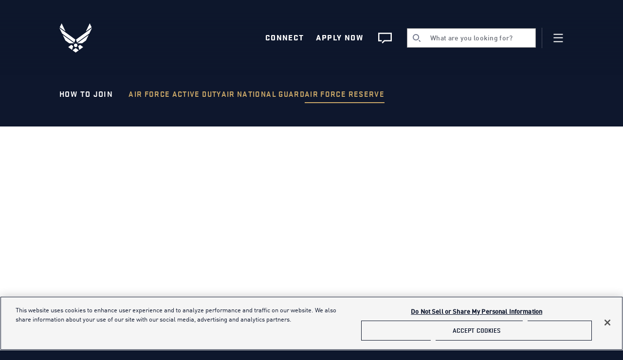

--- FILE ---
content_type: text/html;charset=utf-8
request_url: https://www.airforce.com/how-to-join/join-the-air-force-reserve
body_size: 20768
content:

<!DOCTYPE HTML>
<html lang="en">
    <head>
  <meta charset="UTF-8"/>
  <title>Join the Air Force Reserve - U.S. Air Force</title>
  <meta name="viewport" content="width=device-width, initial-scale=1, shrink-to-fit=no"/>
  <link rel="stylesheet" href="https://use.typekit.net/zic1rkt.css"/>
  <link rel="canonical" href="https://www.airforce.com/how-to-join/join-the-air-force-reserve"/>
  
  <meta name="description" content="Discover the benefits of serving in the Air Force Reserve. Gain valuable skills, training, and experience while earning competitive pay."/>
  <meta name="template" content="sub-hero"/>
  <meta name="robots" content="index,follow"/>
  
    <meta name="google-site-verification" content="xFJETNcqOJ0L584oerFzEpjUomAS9RzF_WUNF1ITfuQ"/>
  
  
  
  
    <script src="https://assets.adobedtm.com/40355bdf29d2/74c197c121d5/launch-6750f2ebde0f.min.js" async></script>
  
  

  
  
    
<link rel="stylesheet" href="/etc.clientlibs/airforce/clientlibs/clientlib-site.min.c1c6cde8adadecaec65b22eaf8589932.css" type="text/css">



  


  
    
    

    

    
    
    

  
  <link rel="icon" sizes="48x48" href="/etc.clientlibs/airforce/clientlibs/clientlib-site/resources/favicons/favicon.ico"/>

  <script>
    window.pageInfo = {
      attributes: {
        url: '/content/airforce/en/how-to-join/join-the-air-force-reserve',
        title: 'Join the Air Force Reserve - U.S. Air Force'
      },
      loginStatus: 'not-logged-in',
      specialWarefarePageUrl: ''
    };
    (function(win, doc, style, timeout) {
      var STYLE_ID = 'at-body-style';

      function getParent() {
        return doc.getElementsByTagName('head')[0];
      }

      function addStyle(parent, id, def) {
        if (!parent) {
          return;
        }

        var style = doc.createElement('style');
        style.id = id;
        style.innerHTML = def;
        parent.appendChild(style);
      }

      function removeStyle(parent, id) {
        if (!parent) {
          return;
        }

        var style = doc.getElementById(id);

        if (!style) {
          return;
        }

        parent.removeChild(style);
      }

      addStyle(getParent(), STYLE_ID, style);
      setTimeout(function() {
        removeStyle(getParent(), STYLE_ID);
      }, timeout);
    }(window, document, "body {opacity: 0 !important}", 3000));
  </script>
  
  <script>window.__afConfig = {gtmId: 'GTM-PDGT4HN'};</script>
  
    
    
    


    
        <!-- /* OneTrust Cookies Consent Notice start for airforce.com */ -->
        <script src="https://cdn.cookielaw.org/scripttemplates/otSDKStub.js" type="text/javascript" charset="UTF-8" data-domain-script="ce70c094-061b-4f96-9081-6fb058642ee5" crossorigin="anonymous"></script>
        <script type="text/javascript">
            function OptanonWrapper() { }
        </script>
        <!-- /* OneTrust Cookies Consent Notice end for airforce.com */-->
    

  

  
    <script type="text/javascript">     
      (function(c,l,a,r,i,t,y){         
        c[a]=c[a]||function(){(c[a].q=c[a].q||[]).push(arguments)};         
        t=l.createElement(r);t.async=1;t.src="https://www.clarity.ms/tag/"+i;         
        y=l.getElementsByTagName(r)[0];y.parentNode.insertBefore(t,y);     
      })(window, document, "clarity", "script", "lvm1jronhs"); 
    </script>
  

  <style>
    @font-face {
      font-family: 'FFDINWeb';
      src: url('/content/dam/airforce/font/din/2F8321_0_0.eot');
      src: url('/content/dam/airforce/font/din/2F8321_0_0.eot?#iefix') format('embedded-opentype'),
      url('/content/dam/airforce/font/din/2F8321_0_0.woff') format('woff');
      font-weight: 100;
      font-style: normal;
      font-display: swap;
    }

    @font-face {
      font-family: 'FFDINWeb';
      src: url('/content/dam/airforce/font/din/2F8321_2_0.eot');
      src: url('/content/dam/airforce/font/din/2F8321_2_0.eot?#iefix') format('embedded-opentype'),
      url('/content/dam/airforce/font/din/2F8321_2_0.woff') format('woff');
      font-weight: 400;
      font-style: normal;
      font-display: swap;
    }


    @font-face {
      font-family: 'FFDINWeb';
      src: url('/content/dam/airforce/font/din/2F8321_1_0.eot');
      src: url('/content/dam/airforce/font/din/2F8321_1_0.eot?#iefix') format('embedded-opentype'),
      url('/content/dam/airforce/font/din/2F8321_1_0.woff') format('woff');
      font-weight: 500;
      font-style: normal;
      font-display: swap;
    }


    @font-face {
      font-family: 'FFDINWebProCondBold';
      src: url('/content/dam/airforce/font/din/2F8321_3_0.eot');
      src: url('/content/dam/airforce/font/din/2F8321_3_0.eot?#iefix') format('embedded-opentype'),
      url('/content/dam/airforce/font/din/2F8321_3_0.woff') format('woff');
      font-weight: 700;
      font-style: normal;
      font-display: swap;
    }


    @font-face {
      font-family: 'Stratum';
      src: url('/content/dam/airforce/font/stratum/Stratum2WebBold.eot');
      src: url('/content/dam/airforce/font/stratum/Stratum2WebBold.eot?#iefix') format('embedded-opentype'),
      url('/content/dam/airforce/font/stratum/Stratum2WebBold.woff') format('woff');
      font-weight: 700;
      font-style: normal;
      font-display: swap;
    }

    @font-face {
      font-family: 'Stratum';
      src: url('/content/dam/airforce/font/stratum/Stratum2WebBlack.eot');
      src: url('/content/dam/airforce/font/stratum/Stratum2WebBlack.eot?#iefix') format('embedded-opentype'),
      url('/content/dam/airforce/font/stratum/Stratum2WebBlack.woff') format('woff');
      font-weight: 900;
      font-style: normal;
      font-display: swap;
    }


    @font-face {
      font-family: 'Mono';
      src: url('/content/dam/airforce/font/mono/BVMono-Roman.eot');
      src: url('/content/dam/airforce/font/mono/BVMono-Roman.eot?#iefix') format('embedded-opentype'),
      url('/content/dam/airforce/font/mono/BVMono-Roman.woff') format('woff');
      font-weight: 400;
      font-style: normal;
      font-display: swap;
    }


    @font-face {
      font-family: 'Mono';
      src: url('/content/dam/airforce/font/mono/BVMono-Bold.eot');
      src: url('/content/dam/airforce/font/mono/BVMono-Bold.eot?#iefix') format('embedded-opentype'),
      url('/content/dam/airforce/font/mono/BVMono-Bold.woff') format('woff');
      font-weight: 900;
      font-style: normal;
      font-display: swap;
    }


    @font-face {
      font-family: 'RockSalt';
      src: url('/content/dam/airforce/font/rocksalt/RockSalt.eot');
      src: url('/content/dam/airforce/font/rocksalt/RockSalt.eot?#iefix') format('embedded-opentype'),
      url('/content/dam/airforce/font/rocksalt/RockSalt.woff') format('woff');
      font-weight: 400;
      font-style: normal;
      font-display: swap;
    }
  </style>
</head>
    <body class="page basicpage">
        
        
            



            
<div id="app">
  <div data-component="app-root">
    
    
    
    

     

<section data-component="c128-enlistment-bonus-banner" class="c128-enlistment-bonus-banner active activeFullNavigation sticky-position sticky-bottom" role="region" aria-label="bonus banner" data-scroll-component data-lazy-component>
  <div class="content-wrapper-banner white-letters " style="background-color: #4747FF;">
     
  
  
  
  
  
  
  <div data-component="icon-button" class="icon-button title-anchor " data-scroll-component>
    <a class="
        button-element
        has-label
        is-left-text
        
        
      " target="_self" href="/pay-and-benefits/bonuses/air-force-reserve-bonuses">
      <div class="icon-wrapper ">
        
        
  <span class="icon  " data-component="icon" data-icon="arrow-right"></span>

      </div>
      <span class="
          heading-06
          button-label
          
        ">EARN UP TO A $10K BONUS IN THE AIR FORCE RESERVE</span>
    </a>
  </div>

     
  
  
  
  
  
  
    
    
      
    
  
  <div data-component="icon-button" class="icon-button close-button js-close-button " data-scroll-component>
    <button class="
        button-element
        
        
        
        
      " aria-label="close" type="button">
      <div class="icon-wrapper ">
        
          <svg viewBox="0 0 34 34">
            <circle class="outline " r="16" cx="17" cy="17" vector-effect="non-scaling-stroke"/>
          </svg>
          
        
        
  <span class="icon  " data-component="icon" data-icon="close"></span>

      </div>
      
    </button>
  </div>

  </div>
</section>
    
    


<header class="main-header">
    <a class="main-link skip-link" href="#main-content"> <span class="main-link-text">Skip to main content</span> </a>
  

  <div class="c01-header-navigation   active" data-component="c01-header-navigation" data-lazy-component>
    <nav class="content-wrapper header-top-navigation" aria-label="Primary">
      <a href="/" class="logo" aria-label="U.S. Air Force Logo, Go to Homepage">
        
  <span class="icon  " data-component="icon" data-icon="total-force"></span>

      </a>
      <ul class="header-top-navigation-list">
        
          <li class="list-item  with-label">
            <button class="heading-06 list-item-button with-label js-connect-toggle" id="connect-heading">
              <span class="default"></span>
              Connect
            </button>
          </li>
        
        
          <li class="list-item 
              with-label  ">
            <a class="heading-06 list-item-button with-label" href="/apply-now" aria-label="Apply Now">
              Apply Now
            </a>
          </li>
        
        
          <li class="list-item is-small-hidden ">
            <a class="heading-06 list-item-button" href="https://www.airforce.com/chat-live" aria-label="Chat Live">
              
  <span class="icon  " data-component="icon" data-icon="chat"></span>

            </a>
          </li>
        
        <li class="list-item js-search-toggle search-toggle show-input">
          <button class="search-toggle-button" aria-label="search" aria-expanded="false" aria-haspopup="true" aria-controls="searchNavigation">
              <div class="explorer-filters-search">
                  
  <span class="icon  search-icon" data-component="icon" data-icon="search"></span>

                  <span class="explorer-filters-search-input">What are you looking for?</span>
              </div>
            
  <span class="icon  " data-component="icon" data-icon="search"></span>

            
  <span class="icon  " data-component="icon" data-icon="close"></span>

          </button>
        </li>
        <li class="list-item is-toggle">
          <button class="header-top-navigation-toggle js-toggle" aria-label="Navigation" aria-expanded="false" aria-haspopup="true" aria-controls="fullNavigation">
            <span class="default"></span>
            
  <span class="icon  " data-component="icon" data-icon="close"></span>

          </button>
        </li>
      </ul>
    </nav>
    
  <nav data-component="full-navigation" class="full-navigation" hidden aria-label="Explore Categories">
    <div class="menu-wrapper">
      <ul id="fullNavigation" class="first-level-items">
        
            
          
          
          
            
            
          
          <li class="navigation-heading js-navigation-heading js-navigation-list" data-image="/content/dam/airforce/en/images/total-force-2023/tf-mega-menu/female-airman.jpg" data-image-alt="ABOUT">
            <button class="first-level-item heading-05" aria-haspopup="true" aria-expanded="false">
                ABOUT
              <span class="navigation-sub-toggle js-sub-toggle">
              
  <span class="icon  " data-component="icon" data-icon="arrow-down"></span>

            </span>
              <span class="navigation-button-desktop">
                
  <span class="icon  " data-component="icon" data-icon="arrow-right"></span>

            </span>
            </button>

            <div class="mobile-version second-level-items " data-parent="ABOUT">
              
              
                <ul>
                  
                    <li>
                      <a class="js-navigation-sub-item navigation-sub-link heading-06 mobile-link" href="/mission">
                            <span class=" second-level-item">Mission</span>
                      </a>
                    </li>
                  
                    <li>
                      <a class="js-navigation-sub-item navigation-sub-link heading-06 mobile-link" href="/vision">
                            <span class=" second-level-item">Vision</span>
                      </a>
                    </li>
                  
                    <li>
                      <a class="js-navigation-sub-item navigation-sub-link heading-06 mobile-link" href="/history">
                            <span class=" second-level-item">History</span>
                      </a>
                    </li>
                  
                </ul>
              
            </div>
            <div class="second-level-wrapper desktop-version " hidden>
              <div class="second-level-items " data-parent="ABOUT" hidden>
                
                
                  <ul>
                    
                      <li>
                        <a class="js-navigation-sub-item navigation-sub-link heading-06" href="/mission">
                            <span class="heading-05 second-level-item">Mission</span>
                        </a>
                      </li>
                    
                      <li>
                        <a class="js-navigation-sub-item navigation-sub-link heading-06" href="/vision">
                            <span class="heading-05 second-level-item">Vision</span>
                        </a>
                      </li>
                    
                      <li>
                        <a class="js-navigation-sub-item navigation-sub-link heading-06" href="/history">
                            <span class="heading-05 second-level-item">History</span>
                        </a>
                      </li>
                    
                  </ul>
                
              </div>
            </div>
          </li>
        
            
          
          
          
          <li class="navigation-heading js-navigation-heading js-navigation-list" data-image="/content/dam/airforce/en/images/total-force-2023/tf-mega-menu/female-airman.jpg" data-image-alt="LIFESTYLE">
            <button class="first-level-item heading-05" aria-haspopup="true" aria-expanded="false">
                LIFESTYLE
              <span class="navigation-sub-toggle js-sub-toggle">
              
  <span class="icon  " data-component="icon" data-icon="arrow-down"></span>

            </span>
              <span class="navigation-button-desktop">
                
  <span class="icon  " data-component="icon" data-icon="arrow-right"></span>

            </span>
            </button>

            <div class="mobile-version second-level-items has-third-level-items" data-parent="LIFESTYLE">
              
                <ul>
                  <li>
                    <a class="js-navigation-sub-item navigation-sub-link heading-06 mobile-link" href="/experience-the-air-force">
                    <span data-label="Experience the Air Force" class=" second-level-item">Experience the Air Force</span>
                    </a>
                  </li>
                  
                    <li>
                      <a class="js-navigation-third-sub-link navigation-third-sub-link mobile-link" href="/experience-the-air-force/airmen-stories">
                        <span class="third-level-item">Airmen Stories</span>
                      </a>
                    </li>
                  
                    <li>
                      <a class="js-navigation-third-sub-link navigation-third-sub-link mobile-link" href="/experience-the-air-force/find-an-event">
                        <span class="third-level-item">Events</span>
                      </a>
                    </li>
                  
                    <li>
                      <a class="js-navigation-third-sub-link navigation-third-sub-link mobile-link" href="/thunderbirds/overview">
                        <span class="third-level-item">Thunderbirds</span>
                      </a>
                    </li>
                  
                    <li>
                      <a class="js-navigation-third-sub-link navigation-third-sub-link mobile-link" href="/experience-the-air-force/aircade">
                        <span class="third-level-item">Aircade</span>
                      </a>
                    </li>
                  
                </ul>
              
                <ul>
                  <li>
                    <a class="js-navigation-sub-item navigation-sub-link heading-06 mobile-link" href="/what-to-expect">
                    <span data-label="What to Expect" class=" second-level-item">What to Expect</span>
                    </a>
                  </li>
                  
                    <li>
                      <a class="js-navigation-third-sub-link navigation-third-sub-link mobile-link" href="/what-to-expect/life-in-the-air-force">
                        <span class="third-level-item">Life in the Air Force</span>
                      </a>
                    </li>
                  
                    <li>
                      <a class="js-navigation-third-sub-link navigation-third-sub-link mobile-link" href="/what-to-expect/for-families">
                        <span class="third-level-item">For Families</span>
                      </a>
                    </li>
                  
                    <li>
                      <a class="js-navigation-third-sub-link navigation-third-sub-link mobile-link" href="/what-to-expect/para-las-familias">
                        <span class="third-level-item">Para Las Familias</span>
                      </a>
                    </li>
                  
                </ul>
              
              
            </div>
            <div class="second-level-wrapper desktop-version " hidden>
              <div class="second-level-items has-third-level-items" data-parent="LIFESTYLE" hidden>
                
                  <ul>
                    <li>
                      <a class="js-navigation-sub-item navigation-sub-link heading-06" href="/experience-the-air-force">
                        <span data-label="Experience the Air Force" class="heading-05 second-level-item">Experience the Air Force
                        </span>
                      </a>
                    </li>

                    
                      <li>
                        <a class="js-navigation-third-sub-link navigation-third-sub-link " href="/experience-the-air-force/airmen-stories">
                          <span class="third-level-item">Airmen Stories</span>
                        </a>
                      </li>
                    
                      <li>
                        <a class="js-navigation-third-sub-link navigation-third-sub-link " href="/experience-the-air-force/find-an-event">
                          <span class="third-level-item">Events</span>
                        </a>
                      </li>
                    
                      <li>
                        <a class="js-navigation-third-sub-link navigation-third-sub-link " href="/thunderbirds/overview">
                          <span class="third-level-item">Thunderbirds</span>
                        </a>
                      </li>
                    
                      <li>
                        <a class="js-navigation-third-sub-link navigation-third-sub-link " href="/experience-the-air-force/aircade">
                          <span class="third-level-item">Aircade</span>
                        </a>
                      </li>
                    
                  </ul>
                
                  <ul>
                    <li>
                      <a class="js-navigation-sub-item navigation-sub-link heading-06" href="/what-to-expect">
                        <span data-label="What to Expect" class="heading-05 second-level-item">What to Expect
                        </span>
                      </a>
                    </li>

                    
                      <li>
                        <a class="js-navigation-third-sub-link navigation-third-sub-link " href="/what-to-expect/life-in-the-air-force">
                          <span class="third-level-item">Life in the Air Force</span>
                        </a>
                      </li>
                    
                      <li>
                        <a class="js-navigation-third-sub-link navigation-third-sub-link " href="/what-to-expect/for-families">
                          <span class="third-level-item">For Families</span>
                        </a>
                      </li>
                    
                      <li>
                        <a class="js-navigation-third-sub-link navigation-third-sub-link " href="/what-to-expect/para-las-familias">
                          <span class="third-level-item">Para Las Familias</span>
                        </a>
                      </li>
                    
                  </ul>
                
                
              </div>
            </div>
          </li>
        
            
          
          
          
          <li class="navigation-heading js-navigation-heading js-navigation-list" data-image="/content/dam/airforce/en/images/total-force-2023/tf-mega-menu/female-air-force-pilot.jpg" data-image-alt="WAYS TO SERVE">
            <button class="first-level-item heading-05" aria-haspopup="true" aria-expanded="false">
                WAYS TO SERVE
              <span class="navigation-sub-toggle js-sub-toggle">
              
  <span class="icon  " data-component="icon" data-icon="arrow-down"></span>

            </span>
              <span class="navigation-button-desktop">
                
  <span class="icon  " data-component="icon" data-icon="arrow-right"></span>

            </span>
            </button>

            <div class="mobile-version second-level-items " data-parent="WAYS TO SERVE">
              
              
                <ul>
                  
                    <li>
                      <a class="js-navigation-sub-item navigation-sub-link heading-06 mobile-link" href="/ways-to-serve">
                            <span class=" second-level-item">Ways to Serve</span>
                      </a>
                    </li>
                  
                    <li>
                      <a class="js-navigation-sub-item navigation-sub-link heading-06 mobile-link" href="/ways-to-serve/air-force-active-duty">
                            <span class=" second-level-item">Air Force Active Duty </span>
                      </a>
                    </li>
                  
                    <li>
                      <a class="js-navigation-sub-item navigation-sub-link heading-06 mobile-link" href="/ways-to-serve/air-national-guard">
                            <span class=" second-level-item">Air National Guard </span>
                      </a>
                    </li>
                  
                    <li>
                      <a class="js-navigation-sub-item navigation-sub-link heading-06 mobile-link" href="/ways-to-serve/air-force-reserve">
                            <span class=" second-level-item">Air Force Reserve </span>
                      </a>
                    </li>
                  
                    <li>
                      <a class="js-navigation-sub-item navigation-sub-link heading-06 mobile-link" href="/ways-to-serve/prior-service">
                            <span class=" second-level-item">Prior Service </span>
                      </a>
                    </li>
                  
                    <li>
                      <a class="js-navigation-sub-item navigation-sub-link heading-06 mobile-link" href="/ways-to-serve/locations">
                            <span class=" second-level-item">Base Locator</span>
                      </a>
                    </li>
                  
                </ul>
              
            </div>
            <div class="second-level-wrapper desktop-version " hidden>
              <div class="second-level-items " data-parent="WAYS TO SERVE" hidden>
                
                
                  <ul>
                    
                      <li>
                        <a class="js-navigation-sub-item navigation-sub-link heading-06" href="/ways-to-serve">
                            <span class="heading-05 second-level-item">Ways to Serve</span>
                        </a>
                      </li>
                    
                      <li>
                        <a class="js-navigation-sub-item navigation-sub-link heading-06" href="/ways-to-serve/air-force-active-duty">
                            <span class="heading-05 second-level-item">Air Force Active Duty </span>
                        </a>
                      </li>
                    
                      <li>
                        <a class="js-navigation-sub-item navigation-sub-link heading-06" href="/ways-to-serve/air-national-guard">
                            <span class="heading-05 second-level-item">Air National Guard </span>
                        </a>
                      </li>
                    
                      <li>
                        <a class="js-navigation-sub-item navigation-sub-link heading-06" href="/ways-to-serve/air-force-reserve">
                            <span class="heading-05 second-level-item">Air Force Reserve </span>
                        </a>
                      </li>
                    
                      <li>
                        <a class="js-navigation-sub-item navigation-sub-link heading-06" href="/ways-to-serve/prior-service">
                            <span class="heading-05 second-level-item">Prior Service </span>
                        </a>
                      </li>
                    
                      <li>
                        <a class="js-navigation-sub-item navigation-sub-link heading-06" href="/ways-to-serve/locations">
                            <span class="heading-05 second-level-item">Base Locator</span>
                        </a>
                      </li>
                    
                  </ul>
                
              </div>
            </div>
          </li>
        
            
          
          
          
          <li class="navigation-heading js-navigation-heading js-navigation-list" data-image="/content/dam/airforce/en/images/total-force-2023/tf-mega-menu/airman-looking-at-computer.jpg" data-image-alt="CAREERS AND BENEFITS">
            <button class="first-level-item heading-05" aria-haspopup="true" aria-expanded="false">
                CAREERS AND BENEFITS
              <span class="navigation-sub-toggle js-sub-toggle">
              
  <span class="icon  " data-component="icon" data-icon="arrow-down"></span>

            </span>
              <span class="navigation-button-desktop">
                
  <span class="icon  " data-component="icon" data-icon="arrow-right"></span>

            </span>
            </button>

            <div class="mobile-version second-level-items has-third-level-items" data-parent="CAREERS AND BENEFITS">
              
                <ul>
                  <li>
                    <a class="js-navigation-sub-item navigation-sub-link heading-06 mobile-link" href="/careers">
                    <span data-label="Careers" class=" second-level-item">Careers</span>
                    </a>
                  </li>
                  
                    <li>
                      <a class="js-navigation-third-sub-link navigation-third-sub-link mobile-link" href="/careers/career-finder">
                        <span class="third-level-item">Career Finder</span>
                      </a>
                    </li>
                  
                    <li>
                      <a class="js-navigation-third-sub-link navigation-third-sub-link mobile-link" href="/careers#anchor2">
                        <span class="third-level-item">Career Categories</span>
                      </a>
                    </li>
                  
                    <li>
                      <a class="js-navigation-third-sub-link navigation-third-sub-link mobile-link" href="/careers#anchor1">
                        <span class="third-level-item">Specialty Careers</span>
                      </a>
                    </li>
                  
                </ul>
              
                <ul>
                  <li>
                    <a class="js-navigation-sub-item navigation-sub-link heading-06 mobile-link" href="/pay-and-benefits">
                    <span data-label="Pay &amp; Benefits " class=" second-level-item">Pay &amp; Benefits </span>
                    </a>
                  </li>
                  
                    <li>
                      <a class="js-navigation-third-sub-link navigation-third-sub-link mobile-link" href="/pay-and-benefits/air-force-benefits">
                        <span class="third-level-item">Air Force Active Duty Benefits</span>
                      </a>
                    </li>
                  
                    <li>
                      <a class="js-navigation-third-sub-link navigation-third-sub-link mobile-link" href="/pay-and-benefits/air-national-guard-benefits">
                        <span class="third-level-item">Air National Guard Benefits</span>
                      </a>
                    </li>
                  
                    <li>
                      <a class="js-navigation-third-sub-link navigation-third-sub-link mobile-link" href="/pay-and-benefits/air-force-reserve-benefits">
                        <span class="third-level-item">Air Force Reserve Benefits</span>
                      </a>
                    </li>
                  
                    <li>
                      <a class="js-navigation-third-sub-link navigation-third-sub-link mobile-link" href="/pay-and-benefits/pay-calculator">
                        <span class="third-level-item">Air Force Pay Calculator</span>
                      </a>
                    </li>
                  
                </ul>
              
              
            </div>
            <div class="second-level-wrapper desktop-version " hidden>
              <div class="second-level-items has-third-level-items" data-parent="CAREERS AND BENEFITS" hidden>
                
                  <ul>
                    <li>
                      <a class="js-navigation-sub-item navigation-sub-link heading-06" href="/careers">
                        <span data-label="Careers" class="heading-05 second-level-item">Careers
                        </span>
                      </a>
                    </li>

                    
                      <li>
                        <a class="js-navigation-third-sub-link navigation-third-sub-link " href="/careers/career-finder">
                          <span class="third-level-item">Career Finder</span>
                        </a>
                      </li>
                    
                      <li>
                        <a class="js-navigation-third-sub-link navigation-third-sub-link " href="/careers#anchor2">
                          <span class="third-level-item">Career Categories</span>
                        </a>
                      </li>
                    
                      <li>
                        <a class="js-navigation-third-sub-link navigation-third-sub-link " href="/careers#anchor1">
                          <span class="third-level-item">Specialty Careers</span>
                        </a>
                      </li>
                    
                  </ul>
                
                  <ul>
                    <li>
                      <a class="js-navigation-sub-item navigation-sub-link heading-06" href="/pay-and-benefits">
                        <span data-label="Pay &amp; Benefits " class="heading-05 second-level-item">Pay &amp; Benefits 
                        </span>
                      </a>
                    </li>

                    
                      <li>
                        <a class="js-navigation-third-sub-link navigation-third-sub-link " href="/pay-and-benefits/air-force-benefits">
                          <span class="third-level-item">Air Force Active Duty Benefits</span>
                        </a>
                      </li>
                    
                      <li>
                        <a class="js-navigation-third-sub-link navigation-third-sub-link " href="/pay-and-benefits/air-national-guard-benefits">
                          <span class="third-level-item">Air National Guard Benefits</span>
                        </a>
                      </li>
                    
                      <li>
                        <a class="js-navigation-third-sub-link navigation-third-sub-link " href="/pay-and-benefits/air-force-reserve-benefits">
                          <span class="third-level-item">Air Force Reserve Benefits</span>
                        </a>
                      </li>
                    
                      <li>
                        <a class="js-navigation-third-sub-link navigation-third-sub-link " href="/pay-and-benefits/pay-calculator">
                          <span class="third-level-item">Air Force Pay Calculator</span>
                        </a>
                      </li>
                    
                  </ul>
                
                
              </div>
            </div>
          </li>
        
            
          
          
          
          <li class="navigation-heading js-navigation-heading js-navigation-list" data-image="/content/dam/airforce/en/images/total-force-2023/tf-mega-menu/airman-inspecting-aircraft.jpg" data-image-alt="EDUCATION AND TRAINING">
            <button class="first-level-item heading-05" aria-haspopup="true" aria-expanded="false">
                EDUCATION AND TRAINING
              <span class="navigation-sub-toggle js-sub-toggle">
              
  <span class="icon  " data-component="icon" data-icon="arrow-down"></span>

            </span>
              <span class="navigation-button-desktop">
                
  <span class="icon  " data-component="icon" data-icon="arrow-right"></span>

            </span>
            </button>

            <div class="mobile-version second-level-items has-third-level-items" data-parent="EDUCATION AND TRAINING">
              
                <ul>
                  <li>
                    <a class="js-navigation-sub-item navigation-sub-link heading-06 mobile-link" href="/education">
                    <span data-label="Education" class=" second-level-item">Education</span>
                    </a>
                  </li>
                  
                    <li>
                      <a class="js-navigation-third-sub-link navigation-third-sub-link mobile-link" href="/education/college">
                        <span class="third-level-item">College</span>
                      </a>
                    </li>
                  
                    <li>
                      <a class="js-navigation-third-sub-link navigation-third-sub-link mobile-link" href="/education/continuing-education">
                        <span class="third-level-item">Continuing Education</span>
                      </a>
                    </li>
                  
                    <li>
                      <a class="js-navigation-third-sub-link navigation-third-sub-link mobile-link" href="/education/trade-school">
                        <span class="third-level-item">Trade School</span>
                      </a>
                    </li>
                  
                </ul>
              
                <ul>
                  <li>
                    <a class="js-navigation-sub-item navigation-sub-link heading-06 mobile-link" href="/training">
                    <span data-label="Training" class=" second-level-item">Training</span>
                    </a>
                  </li>
                  
                    <li>
                      <a class="js-navigation-third-sub-link navigation-third-sub-link mobile-link" href="/training/military-training/bmt">
                        <span class="third-level-item">Basic Military Training</span>
                      </a>
                    </li>
                  
                    <li>
                      <a class="js-navigation-third-sub-link navigation-third-sub-link mobile-link" href="/training/military-training/ots">
                        <span class="third-level-item">Officer Training School</span>
                      </a>
                    </li>
                  
                </ul>
              
              
            </div>
            <div class="second-level-wrapper desktop-version " hidden>
              <div class="second-level-items has-third-level-items" data-parent="EDUCATION AND TRAINING" hidden>
                
                  <ul>
                    <li>
                      <a class="js-navigation-sub-item navigation-sub-link heading-06" href="/education">
                        <span data-label="Education" class="heading-05 second-level-item">Education
                        </span>
                      </a>
                    </li>

                    
                      <li>
                        <a class="js-navigation-third-sub-link navigation-third-sub-link " href="/education/college">
                          <span class="third-level-item">College</span>
                        </a>
                      </li>
                    
                      <li>
                        <a class="js-navigation-third-sub-link navigation-third-sub-link " href="/education/continuing-education">
                          <span class="third-level-item">Continuing Education</span>
                        </a>
                      </li>
                    
                      <li>
                        <a class="js-navigation-third-sub-link navigation-third-sub-link " href="/education/trade-school">
                          <span class="third-level-item">Trade School</span>
                        </a>
                      </li>
                    
                  </ul>
                
                  <ul>
                    <li>
                      <a class="js-navigation-sub-item navigation-sub-link heading-06" href="/training">
                        <span data-label="Training" class="heading-05 second-level-item">Training
                        </span>
                      </a>
                    </li>

                    
                      <li>
                        <a class="js-navigation-third-sub-link navigation-third-sub-link " href="/training/military-training/bmt">
                          <span class="third-level-item">Basic Military Training</span>
                        </a>
                      </li>
                    
                      <li>
                        <a class="js-navigation-third-sub-link navigation-third-sub-link " href="/training/military-training/ots">
                          <span class="third-level-item">Officer Training School</span>
                        </a>
                      </li>
                    
                  </ul>
                
                
              </div>
            </div>
          </li>
        
            
          
          
          
          <li class="navigation-heading js-navigation-heading js-navigation-list" data-image="/content/dam/airforce/en/images/total-force-2023/tf-mega-menu/air-force-pilot.jpg" data-image-alt="HOW TO JOIN">
            <button class="first-level-item heading-05" aria-haspopup="true" aria-expanded="false">
                HOW TO JOIN
              <span class="navigation-sub-toggle js-sub-toggle">
              
  <span class="icon  " data-component="icon" data-icon="arrow-down"></span>

            </span>
              <span class="navigation-button-desktop">
                
  <span class="icon  " data-component="icon" data-icon="arrow-right"></span>

            </span>
            </button>

            <div class="mobile-version second-level-items " data-parent="HOW TO JOIN">
              
              
                <ul>
                  
                    <li>
                      <a class="js-navigation-sub-item navigation-sub-link heading-06 mobile-link" href="/how-to-join">
                            <span class=" second-level-item">How to Join</span>
                      </a>
                    </li>
                  
                    <li>
                      <a class="js-navigation-sub-item navigation-sub-link heading-06 mobile-link" href="/how-to-join/join-the-air-force">
                            <span class=" second-level-item">Join the Active Duty Air Force </span>
                      </a>
                    </li>
                  
                    <li>
                      <a class="js-navigation-sub-item navigation-sub-link heading-06 mobile-link" href="/how-to-join/join-the-air-national-guard">
                            <span class=" second-level-item">Join the Air National Guard </span>
                      </a>
                    </li>
                  
                    <li>
                      <a class="js-navigation-sub-item navigation-sub-link heading-06 mobile-link" href="/how-to-join/join-the-air-force-reserve">
                            <span class=" second-level-item">Join the Air Force Reserve </span>
                      </a>
                    </li>
                  
                </ul>
              
            </div>
            <div class="second-level-wrapper desktop-version " hidden>
              <div class="second-level-items " data-parent="HOW TO JOIN" hidden>
                
                
                  <ul>
                    
                      <li>
                        <a class="js-navigation-sub-item navigation-sub-link heading-06" href="/how-to-join">
                            <span class="heading-05 second-level-item">How to Join</span>
                        </a>
                      </li>
                    
                      <li>
                        <a class="js-navigation-sub-item navigation-sub-link heading-06" href="/how-to-join/join-the-air-force">
                            <span class="heading-05 second-level-item">Join the Active Duty Air Force </span>
                        </a>
                      </li>
                    
                      <li>
                        <a class="js-navigation-sub-item navigation-sub-link heading-06" href="/how-to-join/join-the-air-national-guard">
                            <span class="heading-05 second-level-item">Join the Air National Guard </span>
                        </a>
                      </li>
                    
                      <li>
                        <a class="js-navigation-sub-item navigation-sub-link heading-06" href="/how-to-join/join-the-air-force-reserve">
                            <span class="heading-05 second-level-item">Join the Air Force Reserve </span>
                        </a>
                      </li>
                    
                  </ul>
                
              </div>
            </div>
          </li>
        
      </ul>
    </div>
    <div class="menu-image hide-mobile">
      <img src="/content/dam/airforce/en/images/total-force-2023/tf-mega-menu/female-airman.jpg" alt loading="lazy"/>
    </div>
    <div class="navigation-item bottom-item js-bottom-item ">
      
        <div class="nav-button">
          
          
            <a class="mobile-link heading-05" href="/chat-live">CHAT</a>
          
        </div>
      
        <div class="nav-button">
          
          
            <a class="mobile-link heading-05" href="/apply-now">APPLY NOW</a>
          
        </div>
      
    </div>
  </nav>

    
    <nav data-component="search-bar" class="search-bar-navigation" hidden aria-label="Search bar" data-recent-search="recent searches" data-href="/search" data-api-endpoint="/bin/api/v1/search" data-trending-search-label="Trending search" data-trending-search-endpoint="/bin/api/v1/trending-search">
  <div class="menu-wrapper">
    <h3 class="heading-10">Search</h3>
    <form class="search-bar-form">
      

  <div data-component="search-input-combobox" class="explorer-filters-search js-autocomplete-open-search" role="search">
    

      <div class="custom-input">
        <label class="explorer-filters-search-label" for="search-bar">
          
  <span class="icon  search-icon" data-component="icon" data-icon="search"></span>

          <div class="visually-hidden">Search</div>
        </label>

        
        
          <input class="explorer-filters-search-input js-search-input" type="search" name="q" id="search-bar" placeholder="What are you looking for?" autocomplete="off" role="combobox" aria-owns="results-list" aria-autocomplete="both" aria-expanded="false" aria-controls="results-list"/>
        

        <button type="button" class="explorer-filters-search-reset js-search-reset" aria-label="clear search">
          
  <span class="icon  reset-icon" data-component="icon" data-icon="close"></span>

        </button>
      </div>
      
        <div class="search-results" id="results-list" tabindex="-1" role="listbox"></div>
      
    <button type="submit" class="js-search-submit" hidden>Submit</button>
  </div>

    </form>
    <span class="js-search-suggestions-wrapper"></span>
  </div>
  
  
  
  
  
  
  
  <div data-component="icon-button" class="icon-button  " data-scroll-component>
    <a class="
        button-element
        has-label
        
        
        
      " target="_self" href="/frequently-asked-questions">
      <div class="icon-wrapper ">
        
        
  <span class="icon  " data-component="icon" data-icon="arrow-right"></span>

      </div>
      <span class="
          heading-09
          button-label
          
        ">Explore All Faqs</span>
    </a>
  </div>

</nav>

  </div>


    


</header>


    <main id="main-content" class="container">
      
      <div class="root responsivegrid">


<div class="aem-Grid aem-Grid--12 aem-Grid--default--12 ">
    
    <div class="responsivegrid aem-GridColumn aem-GridColumn--default--12">


<div class="aem-Grid aem-Grid--12 aem-Grid--default--12 ">
    
    <div class="c121-header-tab-navigation-decorator aem-GridColumn aem-GridColumn--default--12">


    

<nav data-component="c121-header-tab-navigation" class="c121-header-tab-navigation" aria-label="breadcrumbs" data-lazy-component>

<a href="/how-to-join" class="heading-06 parent-item">
  How to Join</a>
<div class="child-items">
  <a href="/how-to-join/join-the-air-force" class="heading-06 tab-navigation-link-item">Air Force Active Duty</a>

  <a href="/how-to-join/join-the-air-national-guard" class="heading-06 tab-navigation-link-item">Air National Guard</a>

  <a href="/how-to-join/join-the-air-force-reserve" class="heading-06 tab-navigation-link-item">Air Force Reserve</a>
</div>
</nav></div>
<div class="c03-hero-decorator is-square aem-GridColumn aem-GridColumn--default--12">



<section data-component="c03-hero" class="c03-hero is-half     is-square " data-scroll-component data-lazy-component>
  <div class="control-height"></div>
  
  
  
    
      
  <div class="abs-fill responsive-image image-placeholder " data-component="responsive-image" aria-label="airman and aircraft at sunset">

    
    <picture>
      

      
        <source media="(max-width: 767px)" data-srcset="/content/dam/airforce/en/images/total-force-2023/tf-how-to-join/reserve/JoinAFR_Hero_Mobile_780x915.jpg" srcset="/content/dam/airforce/en/images/total-force-2023/tf-how-to-join/reserve/JoinAFR_Hero_Mobile_780x915.jpg"/>
        
        <img src="/content/dam/airforce/en/images/total-force-2023/tf-how-to-join/reserve/JoinAFR_Hero_Desktop_1600x700.jpg" data-src="/content/dam/airforce/en/images/total-force-2023/tf-how-to-join/reserve/JoinAFR_Hero_Desktop_1600x700.jpg" alt="airman and aircraft at sunset" class="abs-fill image-element" fetchpriority="auto" loading="lazy"/>
      
    </picture>

  </div>

    
  
  <div class="content-wrapper ">
    <div class="grid">
      <div class="col col-12">
        <div class="hero-content">
          <div class="hero-content-title">
            <h1>
              <small class="label-01 hero-eyebrow text-shadow">How to Join</small>
              <span class=" heading-03 hero-title text-shadow ">
                Join the
                <br/>Air Force Reserve
              </span>
            </h1>

            
            
          </div>
          
          
        </div>
      </div>
    </div>
  </div>
  
</section>
</div>
<div class="c10-inspirational-banner-decorator aem-GridColumn aem-GridColumn--default--12">



<section data-component="c10-inspirational-banner" data-scroll-component data-lazy-component class="content-wrapper c10-inspirational-banner 
                  skip-cross-line
                
                 ">

  

  <div class="secondary-image-wrapper">
    
  <div role="img" aria-live="polite" class="content-image image-placeholder secondary-image " data-component="content-image">
    
    <picture>
      
        <source media="(min-width: 768px)" srcset="/content/dam/airforce/en/images/logos/AFR_Logo_Alternate_White%203.svg"/>
      
      <img src="/content/dam/airforce/en/images/logos/AFR_Logo_Alternate_White%203.svg" data-src="/content/dam/airforce/en/images/logos/AFR_Logo_Alternate_White%203.svg" alt class="image-element
" loading="lazy"/>
    </picture>

    
  </div>

  </div>

  

  <div class="component-content">
    
      
    <div data-component="content-heading" class="content-heading    has-animation" data-scroll-component="data-scroll-component">
        

        
        <h2>
          
          
            <span class="titleContainer content-break-none">
              <span class=" heading-03
                  content-title">
                Ready to step up?
              </span>
              
            </span>
          

          
        </h2>

        
        
          <p class="copy-02 content-description  ">When you join the Reserve, you can continue to serve with more ways to get an education and grow in your civilian career. So you can take control and build the kind of life you strive for, in uniform and out.</p>
        
    </div>

    
    
    
    

    
    
  </div>
</section>
</div>
<div class="c53-tab-carousel-decorator aem-GridColumn aem-GridColumn--default--12">



<section data-component="c53-tab-carousel" class="cmp-tabs c53-tab-carousel  " data-cmp-is="tabs" data-scroll-component data-lazy-component>
  <div class="carousel-wrapper js-main-bar-carousel-wrapper">
    <div class="list js-carousel-list" role="tablist">
      <button class="item js-carousel-item js-item cmp-tabs__tab" role="tab" data-cmp-hook-tabs="tab" aria-selected="true" data-target-tab="c126_steps_to_join" data-label="Enlisted" id="tab-Enlisted" aria-controls="panel-Enlisted">
        <div class="item-inner">
          <span class="copy-02">Enlisted</span>
        </div>
      </button>
<button class="item js-carousel-item js-item cmp-tabs__tab" role="tab" data-cmp-hook-tabs="tab" aria-selected="false" data-target-tab="item_1661254595482" data-label="Officer" data-trigger="true" id="tab-Officer" aria-controls="panel-Officer">
        <div class="item-inner">
          <span class="copy-02">Officer</span>
        </div>
      </button>
<button class="item js-carousel-item js-item cmp-tabs__tab" role="tab" data-cmp-hook-tabs="tab" aria-selected="false" data-target-tab="item_1661254621500" data-label="Prior Service" data-trigger="true" id="tab-Prior Service" aria-controls="panel-Prior Service">
        <div class="item-inner">
          <span class="copy-02">Prior Service</span>
        </div>
      </button>

    </div>
  </div>

  
    <div data-component="slides-control" class="slides-control-wrapper slides-control-buttons ">
    
  
  
  
  
  
  
    
    
      
    
  
  <div data-component="icon-button" class="icon-button navigation-button
    js-back-button " data-scroll-component>
    <button class="
        button-element
        
        
        
        
      " aria-label="Previous slide" type="button">
      <div class="icon-wrapper ">
        
        
  <span class="icon  " data-component="icon" data-icon="arrow-left"></span>

      </div>
      
    </button>
  </div>

    
    
    
  
  
  
  
  
  
    
    
      
    
  
  <div data-component="icon-button" class="icon-button navigation-button
    js-forward-button " data-scroll-component>
    <button class="
        button-element
        
        
        
        
      " aria-label="Next slide" type="button">
      <div class="icon-wrapper ">
        
        
  <span class="icon  " data-component="icon" data-icon="arrow-right"></span>

      </div>
      
    </button>
  </div>

  </div>

  <div class="js-draggable-proxy"></div>

  
    <div class="tab js-tab" id="panel-c126_steps_to_join" aria-labelledby="tab-c126_steps_to_join" tabindex="-1" role="tabpanel" data-tab-name="c126_steps_to_join">
  
    

  <section data-component="c126-steps-to-join" class="c126-steps-to-join" data-lazy-component>
    
    <ol>
      
        
  <li data-component="card-border-top" class="card-border-top card-item js-carousel-item">
  <div class="card-inner">
  <h3>
      <span class="card-index heading-06">
        step
        01
      </span>

    <span class="heading-04 small card-title">Apply</span>
    </h3>
    <div class="rich-content card-description copy-02"><p>Apply through an Air Force Reserve Recruiter via your <a href="/find-a-recruiter">local recruitment office</a>, over the telephone or online. Once you are confirmed to meet all our requirements, you’ll be moved into testing.</p>
</div>

    
      

  <div data-component="primary-button" class="primary-button heading-06  
        " data-scroll-component>
    <a class="button-element " target="_self" href="https://usaf.sites.crmforce.mil/totalforce?afcomponent=afr" aria-label="APPLY NOW">
      <div class="button-detail-wrapper">
        <span class="abs-fill click-state js-click-state"></span>
        
        <span class="button-text js-button-text heading-06">
          APPLY NOW
        </span>
        
      </div>
    </a>
  </div>

      
    
  </div>
  </li>

    
        
  <li data-component="card-border-top" class="card-border-top card-item js-carousel-item">
  <div class="card-inner">
  <h3>
      <span class="card-index heading-06">
        step
        02
      </span>

    <span class="heading-04 small card-title">Aptitude Testing</span>
    </h3>
    <div class="rich-content card-description copy-02"><p>Before joining the Air Force Reserve, you must take the <a href="/asvab">Armed Services Vocational Aptitude Battery (ASVAB)</a> test, which covers four critical areas: arithmetic reasoning, work knowledge, paragraph comprehension and mathematics knowledge. </p>
</div>

    
  </div>
  </li>

    
        
  <li data-component="card-border-top" class="card-border-top card-item js-carousel-item">
  <div class="card-inner">
  <h3>
      <span class="card-index heading-06">
        step
        03
      </span>

    <span class="heading-04 small card-title">Physical and Mental Screening</span>
    </h3>
    <div class="rich-content card-description copy-02"><p>After you take the ASVAB, your recruiter will make an appointment for you at a nearby Military Entrance Processing Station (MEPS). There, you’ll be assessed based on physical and moral standards as set by the Air Force Reserve, the Department of Defense and federal law. </p>
</div>

    
  </div>
  </li>

    
        
  <li data-component="card-border-top" class="card-border-top card-item js-carousel-item">
  <div class="card-inner">
  <h3>
      <span class="card-index heading-06">
        step
        04
      </span>

    <span class="heading-04 small card-title">Prepare for Basic Military Training</span>
    </h3>
    <div class="rich-content card-description copy-02"><p>Once you’ve passed all the necessary requirements and tests and been officially accepted into the Air Force Reserve, you’ll be placed into the Delayed Entry Program (DEP). Here you’ll wait for your departure date for Basic Military Training (BMT). During this time, we recommend you work on your physical conditioning to meet the challenges of BMT.</p>
</div>

    
  </div>
  </li>

    
    </ol>
  </section>
</div>
  
    <div class="tab js-tab" id="panel-item_1661254595482" aria-labelledby="tab-item_1661254595482" tabindex="-1" role="tabpanel" data-tab-name="item_1661254595482" hidden="true">
  
    

  <section data-component="c126-steps-to-join" class="c126-steps-to-join" data-lazy-component>
    
    <ol>
      
        
  <li data-component="card-border-top" class="card-border-top card-item js-carousel-item">
  <div class="card-inner">
  <h3>
      <span class="card-index heading-06">
        step
        01
      </span>

    <span class="heading-04 small card-title">Apply</span>
    </h3>
    <div class="rich-content card-description copy-02"><p>Apply through an Air Force Reserve Recruiter via your <a href="/find-a-recruiter">local recruitment office</a>, over the telephone or online. Once you are confirmed to meet all our requirements, you’ll be moved into testing.</p>
</div>

    
      

  <div data-component="primary-button" class="primary-button heading-06  
        " data-scroll-component>
    <a class="button-element " target="_self" href="https://usaf.sites.crmforce.mil/totalforce?afcomponent=afr" aria-label="Apply Now">
      <div class="button-detail-wrapper">
        <span class="abs-fill click-state js-click-state"></span>
        
        <span class="button-text js-button-text heading-06">
          Apply Now
        </span>
        
      </div>
    </a>
  </div>

      
    
  </div>
  </li>

    
        
  <li data-component="card-border-top" class="card-border-top card-item js-carousel-item">
  <div class="card-inner">
  <h3>
      <span class="card-index heading-06">
        step
        02
      </span>

    <span class="heading-04 small card-title">Qualifying Test</span>
    </h3>
    <div class="rich-content card-description copy-02"><p>To join the Air Force Reserve as an officer, you must pass the Air Force Officer Qualifying Test (AFOQT)*—a multiple-choice test with topics ranging from verbal and math skills to specific fields of interest. This test can only be taken twice, so we advise you to study and prepare wisely.</p>
<p>*Does not apply to healthcare, legal and ministry professionals</p>
</div>

    
  </div>
  </li>

    
        
  <li data-component="card-border-top" class="card-border-top card-item js-carousel-item">
  <div class="card-inner">
  <h3>
      <span class="card-index heading-06">
        step
        03
      </span>

    <span class="heading-04 small card-title">Physical and Mental Screening</span>
    </h3>
    <div class="rich-content card-description copy-02"><p>Your recruiter will make an appointment for you at a Military Entrance Processing Station (MEPS) to have your physical and moral standards assessed to ensure they meet those set by the Air Force, Department of Defense and federal law.</p>
</div>

    
  </div>
  </li>

    
        
  <li data-component="card-border-top" class="card-border-top card-item js-carousel-item">
  <div class="card-inner">
  <h3>
      <span class="card-index heading-06">
        step
        04
      </span>

    <span class="heading-04 small card-title">Passing the Selection Board</span>
    </h3>
    <div class="rich-content card-description copy-02"><p>Every officer application is reviewed by either the Officer Training School Selection Board or Air Force Recruiting Services, depending on your path and career. </p>
<p>Selection boards are typically held biannually in February and August. <a href="/find-a-recruiter">Contact your local line officer recruiter</a> to learn more about the upcoming selection board schedule.</p>
</div>

    
  </div>
  </li>

    
        
  <li data-component="card-border-top" class="card-border-top card-item js-carousel-item">
  <div class="card-inner">
  <h3>
      <span class="card-index heading-06">
        step
        05
      </span>

    <span class="heading-04 small card-title">Enlist and work toward becoming an officer</span>
    </h3>
    <div class="rich-content card-description copy-02"><p>Once you’ve passed all the necessary requirements and are accepted into the Air Force, you’ll enter the Delayed Entry Program while you wait for your departure date to Officer Training School.</p>
</div>

    
  </div>
  </li>

    
    </ol>
  </section>
</div>
  
    <div class="tab js-tab" id="panel-item_1661254621500" aria-labelledby="tab-item_1661254621500" tabindex="-1" role="tabpanel" data-tab-name="item_1661254621500" hidden="true">
  
    

  <section data-component="c126-steps-to-join" class="c126-steps-to-join" data-lazy-component>
    
    <ol>
      
        
  <li data-component="card-border-top" class="card-border-top card-item js-carousel-item">
  <div class="card-inner">
  <h3>
      <span class="card-index heading-06">
        step
        01
      </span>

    <span class="heading-04 small card-title">Apply</span>
    </h3>
    <div class="rich-content card-description copy-02"><p>Apply through an Air Force Recruiter via your <a href="/find-a-recruiter">local recruitment office</a>, over the telephone or online. Once you are confirmed to meet all our requirements, you’ll be moved into testing.</p>
</div>

    
      

  <div data-component="primary-button" class="primary-button heading-06  
        " data-scroll-component>
    <a class="button-element " target="_self" href="https://usaf.sites.crmforce.mil/totalforce?afcomponent=afr" aria-label="APPLY NOW">
      <div class="button-detail-wrapper">
        <span class="abs-fill click-state js-click-state"></span>
        
        <span class="button-text js-button-text heading-06">
          APPLY NOW
        </span>
        
      </div>
    </a>
  </div>

      
    
  </div>
  </li>

    
        
  <li data-component="card-border-top" class="card-border-top card-item js-carousel-item">
  <div class="card-inner">
  <h3>
      <span class="card-index heading-06">
        step
        02
      </span>

    <span class="heading-04 small card-title">Aptitude Test*</span>
    </h3>
    <div class="rich-content card-description copy-02"><p>ENLISTED: If you’re retraining and your last Armed Services Vocational Aptitude Battery (ASVAB) test is expired, you must retake the test. The test covers four critical areas: arithmetic reasoning, work knowledge, paragraph comprehension and mathematics knowledge. This helps determine your ability to withstand the demands of the Air Force.</p>
<p>OFFICER: If you’ve already taken and passed the Air Force Officer Qualifying Test (AFOQT), then you should apply without any issues because AFOQT scores don’t expire.</p>
<p>* <i>For Palace Chase/Front prospects, these applicants will already be aptitude-qualified and physically-qualified, so they won’t require further testing/screening (Steps 2 and 3).</i></p>
</div>

    
  </div>
  </li>

    
        
  <li data-component="card-border-top" class="card-border-top card-item js-carousel-item">
  <div class="card-inner">
  <h3>
      <span class="card-index heading-06">
        step
        03
      </span>

    <span class="heading-04 small card-title">Physical and Mental Screening*</span>
    </h3>
    <div class="rich-content card-description copy-02"><p>If you are coming from an Air Force component, you will need to obtain an AF Form 422, Notification of Air Force Member’s Qualification Status, with a mandatory eligibility statement to assess your physical and mental standards.</p>
<p>If you are coming from a sister service, your recruiter will make an appointment for you at a Military Entrance Processing Station (MEPS) to have your physical and moral standards assessed to ensure they meet the physical and mental standards set by the Air Force, Department of Defense and federal law.</p>
<p>* <i>For Palace Chase/Front prospects, these applicants will already be aptitude-qualified and physically-qualified, so they won’t require further testing/screening (Steps 2 and 3).</i></p>
</div>

    
  </div>
  </li>

    
        
  <li data-component="card-border-top" class="card-border-top card-item js-carousel-item">
  <div class="card-inner">
  <h3>
      <span class="card-index heading-06">
        step
        04
      </span>

    <span class="heading-04 small card-title">Prepare for Retrain Tech School or Direct Duty</span>
    </h3>
    <div class="rich-content card-description copy-02"><p>Once you’ve passed all the necessary requirements, and have been officially accepted into the Air Force Reserve, you will either prepare for Direct Duty or Retrain Tech School.</p>
</div>

    
  </div>
  </li>

    
    </ol>
  </section>
</div>
  

  
</section>
</div>
<div class="c10-inspirational-banner-decorator aem-GridColumn aem-GridColumn--default--12">



<section data-component="c10-inspirational-banner" data-scroll-component data-lazy-component class=" c10-inspirational-banner has-image
                  
                
                 ">

  
  <div class="abs-fill responsive-image image-placeholder has-blue-placeholder" data-component="responsive-image">

    
    <picture>
      

      
        <source media="(max-width: 767px)" data-srcset="/content/dam/airforce/en/images/total-force-2024/bonus-lp/AFRBonusBanner_Mobile.jpg" srcset="/content/dam/airforce/en/images/total-force-2024/bonus-lp/AFRBonusBanner_Mobile.jpg"/>
        
        <img src="/content/dam/airforce/en/images/total-force-2024/bonus-lp/AFRBonusBanner_Desktop.jpg" data-src="/content/dam/airforce/en/images/total-force-2024/bonus-lp/AFRBonusBanner_Desktop.jpg" alt class="abs-fill image-element" fetchpriority="auto" loading="lazy"/>
      
    </picture>

  </div>


  

  

  <div class="component-content">
    
      
    <div data-component="content-heading" class="content-heading    has-animation" data-scroll-component="data-scroll-component">
        

        
            
            
                <span class="top-line"></span>
            
        
        <h2>
          
            <small aria-hidden="true" class=" label-01 content-eyebrow">
               JOIN AIR FORCE RESERVE
            </small>
            <small class="sr-only">JOIN AIR FORCE RESERVE</small>
          
          
            <span class="titleContainer ">
              <span class=" heading-03
                  content-title">
                GET UP TO A $20K BONUS
              </span>
              
            </span>
          

          
        </h2>

        
        
          
        
    </div>

    
    
    
    <div class="button-wrapper">
      

  <div data-component="primary-button" class="primary-button heading-06  
        " data-scroll-component>
    <a class="button-element " target="_self" href="/pay-and-benefits/bonuses/air-force-reserve-bonuses" aria-label="LINK TO RESERVE BONUS PAGE">
      <div class="button-detail-wrapper">
        <span class="abs-fill click-state js-click-state"></span>
        
        <span class="button-text js-button-text heading-06">
          EXPLORE BONUSES
        </span>
        
      </div>
    </a>
  </div>

    </div>

    
    
  </div>
</section>
</div>
<div class="c10-inspirational-banner-decorator aem-GridColumn aem-GridColumn--default--12">



<section data-component="c10-inspirational-banner" data-scroll-component data-lazy-component class="content-wrapper c10-inspirational-banner 
                  skip-cross-line
                
                 ">

  

  

  

  <div class="component-content">
    
      
    <div data-component="content-heading" class="content-heading    has-animation" data-scroll-component="data-scroll-component">
        

        
            
            
                <span class="top-line"></span>
            
        
        <h2>
          
            <small aria-hidden="true" class=" label-01 content-eyebrow">
               Key things to consider
            </small>
            <small class="sr-only">Key things to consider</small>
          
          
            <span class="titleContainer ">
              <span class=" heading-03
                  content-title">
                REQUIREMENTS
              </span>
              
            </span>
          

          
        </h2>

        
        
          <p class="copy-02 content-description  ">There are several criteria you must meet before joining the Air Force Reserve. These concern your background, overall health and other standards set by the Air Force, Department of Defense, and federal law.</p>
        
    </div>

    
    
    
    

    
    
  </div>
</section>
</div>
<div class="c127-requirements-table-decorator aem-GridColumn aem-GridColumn--default--12">

  <section data-component="c127-requirements-table" class="c127-requirements-table c127-requirements-table-centered" data-scroll-component data-lazy-component>
    

  <div data-component="accordion-dropdown" class="accordion-dropdown " data-scroll-component>

    

    <ul class="accordion-list-wrapper">
      <li class="accordion-item">
        <button class="accordion-heading navigation-sub-toggle js-sub-toggle" aria-controls="section-0" id="accordion-0" aria-expanded="true">
          <h3 class="copy-01 js-item-title highlight-item">Age, Height and Weight</h3>

          
  <span class="icon  " data-component="icon" data-icon="arrow-down"></span>

        </button>
        <div id="section-0" role="region" aria-labelledby="accordion-0" class="copy-02 rich-content accordion-detail is-active" hidden>
          <p>Age requirements vary depending on the path you choose:</p>
<ul>
<li>To enlist or join as an officer, you must be between the ages of 17 and have not reached your 42nd birthday.</li>
<li>To join as a healthcare or ministry professional, you must be between 17 and 48 years of age.</li>
</ul>
<p>The Air Force Reserve maintains height and weight requirements to ensure our Airmen are physically capable of carrying out their tasks. These vary slightly depending on your desired position.</p>
<p>We utilize a Body Mass Index (BMI) range of 17.5 to 27.5 to determine height-to-weight ratio for body composition. When a recruit is outside of this BMI range, recruiters will use a body fat measurement (BFM) with a maximum range of 26% for males and 36% for females.</p>

        </div>
      </li>
    
      <li class="accordion-item">
        <button class="accordion-heading navigation-sub-toggle js-sub-toggle" aria-controls="section-1" id="accordion-1" aria-expanded="false">
          <h3 class="copy-01 js-item-title highlight-item">Health and Vision</h3>

          
  <span class="icon  " data-component="icon" data-icon="arrow-down"></span>

        </button>
        <div id="section-1" role="region" aria-labelledby="accordion-1" class="copy-02 rich-content accordion-detail " hidden>
          <p>Air Force Reserve careers are often physically and mentally demanding, and Airmen must be in good health to meet our strict standards. If you have a preexisting health condition, your recruiter can help you consider the general guidelines for medical conditions and your eligibility for entrance.</p>
<p>Additionally, your vision will be fully evaluated during your pre-entry qualification physical. You may have an eye refraction level of no worse than + or - 8.0. Note that some careers, like pilots, have stricter vision requirements to meet.</p>

        </div>
      </li>
    
      <li class="accordion-item">
        <button class="accordion-heading navigation-sub-toggle js-sub-toggle" aria-controls="section-2" id="accordion-2" aria-expanded="false">
          <h3 class="copy-01 js-item-title highlight-item">Family and Children</h3>

          
  <span class="icon  " data-component="icon" data-icon="arrow-down"></span>

        </button>
        <div id="section-2" role="region" aria-labelledby="accordion-2" class="copy-02 rich-content accordion-detail " hidden>
          <p><b>ENLISTED:</b></p>
<p>All female applicants must be a minimum of six months postpartum to be eligible for enlistment.</p>
<p><a href="/find-a-recruiter">Please check with your local recruiter</a> for specific eligibility requirements regarding applicants with dependents.</p>
<p><b>OFFICER:</b><br />
</p>
<p>Pregnant applicants are authorized to apply but must obtain a qualifying commissioning physical within 14.5 months postpartum before OTS scheduling.</p>
<p><a href="/find-a-recruiter">Please check with your local recruiter</a> for specific eligibility requirements regarding applicants with dependents.</p>

        </div>
      </li>
    
      <li class="accordion-item">
        <button class="accordion-heading navigation-sub-toggle js-sub-toggle" aria-controls="section-3" id="accordion-3" aria-expanded="false">
          <h3 class="copy-01 js-item-title highlight-item">Citizenship</h3>

          
  <span class="icon  " data-component="icon" data-icon="arrow-down"></span>

        </button>
        <div id="section-3" role="region" aria-labelledby="accordion-3" class="copy-02 rich-content accordion-detail " hidden>
          <p>If you wish to enlist as a non-citizen in the Air Force, you must be a Lawful Permanent Resident (LPR) with a valid Permanent Resident Card (INS Form I-551), commonly known as a “Green Card.” LPRs are immigrants admitted for permanent residence to live and work in the United States. The requirements for being an officer are a little more strict, and you must be a native-born or naturalized United States citizen.</p>
<p><b>U.S. Residency Requirements</b></p>
<p>Enlistment into the Air Force by non-U.S. citizens is limited to foreign nationals who are legally residing in the United States as a Lawful Permanent Resident (LPR). LPRs must possess a valid Permanent Resident Card (INS Form I-551), or “Green Card,” for two years (conditional) or 10 years (without conditions) and have at least six months or more remaining before expiration. Applicants must be between 17 and 42; meet the mental, moral and physical standards for enlistment; and speak, read and write English fluently.</p>
<p><b>Becoming a U.S. Citizen</b></p>
<p>As a member of the Air Force Reserve, Lawful Permanent Residents may qualify for naturalization based on military service. <a href="/find-a-recruiter">Speak to your local recruiter</a> to learn more about opportunities to become a U.S. citizen through military service. </p>

        </div>
      </li>
    
      <li class="accordion-item">
        <button class="accordion-heading navigation-sub-toggle js-sub-toggle" aria-controls="section-4" id="accordion-4" aria-expanded="false">
          <h3 class="copy-01 js-item-title highlight-item">Education and Test Scores</h3>

          
  <span class="icon  " data-component="icon" data-icon="arrow-down"></span>

        </button>
        <div id="section-4" role="region" aria-labelledby="accordion-4" class="copy-02 rich-content accordion-detail " hidden>
          <p>You can enlist in the Air Force Reserve with a high-school diploma or a GED, but GED holders must meet the following requirements:</p>
<ul>
<li><p>Be at least 18 years of age.</p>
</li>
<li><p>Must obtain a 65 qualifying score on the Armed Services Vocational Aptitude Battery (ASVAB)</p>
</li>
<li><p>Obtain 15 or more semester hours of qualifying college credit to gain the same eligibility as a high school graduate.</p>
</li>
</ul>
<p>Additionally, GED holders must wait for GED applicant slots to become available, and this can sometimes take up to one year.  </p>
<p>Upon applying, all Air Force Reserve applicants must complete the <a href="https://www.airforce.com/asvab">Armed  Services Vocational Aptitude Battery (ASVAB) entrance exam</a>. </p>
<p>To join as an officer, you must have a four-year college degree or be within 365 days of attaining your bachelor’s degree when you apply. If you plan to attend college, or are already in college and are looking for financial assistance, the Air Force can help.</p>
<p>Officer candidates are not required to take the ASVAB, but most must pass the Air Force Officer Qualifying Test (AFOQT). This is similar to the SAT, in a multiple-choice format and covers topics ranging from verbal and math skills to pilot and navigation aptitude for those interested in flying. Scores are reported as percentiles ranging from 1 to 99.</p>
<p> </p>

        </div>
      </li>
    
      <li class="accordion-item">
        <button class="accordion-heading navigation-sub-toggle js-sub-toggle" aria-controls="section-5" id="accordion-5" aria-expanded="false">
          <h3 class="copy-01 js-item-title highlight-item">Criminal Record and Drug Use</h3>

          
  <span class="icon  " data-component="icon" data-icon="arrow-down"></span>

        </button>
        <div id="section-5" role="region" aria-labelledby="accordion-5" class="copy-02 rich-content accordion-detail " hidden>
          <p>Law violations can heavily impact your eligibility for enlistment. Even an excessive number of traffic-related law violations within a 365-day period could negatively impact your eligibility. If you have concerns about your record, <a href="/find-a-recruiter">contact your recruiter</a> to discuss your situation.</p>
<p>The Air Force Reserve also strictly prohibits illegal drug use. In most cases, it’s disqualifying, but preservice marijuana use without exposure to legal proceedings in itself doesn’t disqualify you. Your specific circumstances may be discussed with your recruiter to accurately determine your eligibility.</p>

        </div>
      </li>
    </ul>

    

  </div>

  </section>

</div>
<div class="c09-action-banner-decorator aem-GridColumn aem-GridColumn--default--12">


  <section data-component="c09-action-banner" class="c09-action-banner          no-animation" data-scroll-component data-lazy-component>
    
    <div class="component-content" data-eyebrow="ASVAB">
      
      
        
    <div data-component="content-heading" class="content-heading    has-animation" data-scroll-component="data-scroll-component">
        

        
        <h2>
          
            <small aria-hidden="true" class=" label-01 content-eyebrow">
               ASVAB
            </small>
            <small class="sr-only">ASVAB</small>
          
          

          
            <span class=" heading-03
                content-title ">
              Find Your Strengths
            </span>
          
        </h2>

        
        
          
        
    </div>

      
      
        

  <div data-component="primary-button" class="primary-button heading-06  
       darkBackground " data-scroll-component>
    <a class="button-element darkBackground" target="_self" href="/asvab" aria-label="Link to the ASVAB page">
      <div class="button-detail-wrapper">
        <span class="abs-fill click-state js-click-state"></span>
        
        <span class="button-text js-button-text heading-06">
          Learn more about the ASVAB
        </span>
        
      </div>
    </a>
  </div>

      
    </div>
  </section>

</div>
<div class="c34-app-feature-decorator aem-GridColumn aem-GridColumn--default--12">


<div class="c34-app-feature  " data-component="c34-app-feature" data-lazy-component>
  
  
  <div data-component="app-feature-hero" class="app-feature-hero " data-scroll-component>
    <div class="wrapper">
      
  <div class="abs-fill responsive-image image-placeholder " data-component="responsive-image" aria-label="Background image of Airmen on the flight line">

    
    <picture>
      

      
        <source media="(max-width: 767px)" data-srcset="/content/dam/airforce/en/images/aim-high-app/bkgd_explore.png" srcset="/content/dam/airforce/en/images/aim-high-app/bkgd_explore.png"/>
        
        <img src="/content/dam/airforce/en/images/aim-high-app/bkgd_explore.png" data-src="/content/dam/airforce/en/images/aim-high-app/bkgd_explore.png" alt="Background image of Airmen on the flight line" class="abs-fill image-element" fetchpriority="auto" loading="lazy"/>
      
    </picture>

  </div>

      <div class="content-wrapper">
        <div class="content grid">
          <div class="col col-m-5 col-l-6 image-wrapper">
            
  <div role="img" aria-live="polite" class="content-image image-placeholder  " data-component="content-image" aria-label="Aim High App login page">
    
    <picture>
      
        <source media="(min-width: 768px)" srcset="/content/dam/airforce/en/images/aim-high-app/phone_explore.png"/>
      
      <img src="/content/dam/airforce/en/images/aim-high-app/phone_explore.png" data-src="/content/dam/airforce/en/images/aim-high-app/phone_explore.png" alt="Aim High App login page" class="image-element
" loading="lazy"/>
    </picture>

    
  </div>

          </div>
          <div class="col col-m-7 col-l-5 col-l-push-1 description-wrapper">
            <h2 class="heading-03 content-title">
              Your base information
            </h2>
            <div class="copy-02 content-copy"><p>The Aim High app is your one-stop shop for connecting with recruiters and  staying up-to-date on the latest Air Force news, opportunities, events and more.<br />
</p>
</div>

            
            <div class="store-links">
              <a href="https://apps.apple.com/us/app/aim-high-air-force/id1505763182" aria-label="Download app from Apple store. Opens in new window" rel="noopener noreferrer" class="store-link-item app-store-link" data-name="ios" target="_blank">
                <svg width="120" height="40" xmlns="http://www.w3.org/2000/svg">
                  <g fill-rule="nonzero" fill="none">
                    <path d="M110.135 0H9.535c-.367 0-.73 0-1.095.002-.306.002-.61.008-.919.013C6.85.023 6.18.082 5.517.19a6.665 6.665 0 0 0-1.9.627A6.438 6.438 0 0 0 .193 5.521a12.993 12.993 0 0 0-.179 2.002c-.01.307-.01.615-.015.921V31.56c.005.31.006.61.015.921.008.671.068 1.34.18 2.002.11.663.32 1.306.624 1.905.303.598.701 1.143 1.179 1.614.473.477 1.02.875 1.618 1.179a6.7 6.7 0 0 0 1.901.63c.663.11 1.333.168 2.004.177.31.007.613.011.919.011.366.002.728.002 1.095.002h100.6c.36 0 .724 0 1.084-.002.304 0 .617-.004.922-.01.67-.01 1.338-.068 2-.178a6.804 6.804 0 0 0 1.908-.63A6.277 6.277 0 0 0 117.666 38a6.395 6.395 0 0 0 1.182-1.614c.302-.6.51-1.242.619-1.905.111-.661.173-1.33.185-2.002.004-.31.004-.61.004-.921.008-.364.008-.725.008-1.094V9.536c0-.366 0-.73-.008-1.092 0-.306 0-.614-.004-.92a13.507 13.507 0 0 0-.185-2.003 6.618 6.618 0 0 0-.62-1.903 6.466 6.466 0 0 0-2.798-2.8 6.768 6.768 0 0 0-1.908-.627c-.661-.11-1.33-.169-2-.176-.305-.005-.618-.011-.922-.013-.36-.002-.725-.002-1.084-.002z" fill="#A6A6A6"/>
                    <path d="M8.445 39.125c-.305 0-.602-.004-.904-.01a12.687 12.687 0 0 1-1.87-.164 5.884 5.884 0 0 1-1.656-.548 5.406 5.406 0 0 1-1.397-1.016 5.32 5.32 0 0 1-1.02-1.397 5.722 5.722 0 0 1-.544-1.657 12.414 12.414 0 0 1-.166-1.875c-.007-.21-.015-.913-.015-.913v-23.1s.009-.692.015-.895a12.37 12.37 0 0 1 .165-1.872 5.755 5.755 0 0 1 .544-1.662c.26-.518.603-.99 1.015-1.398A5.565 5.565 0 0 1 5.667 1.05C6.287.95 6.915.895 7.543.887l.902-.012h102.769l.913.013c.623.007 1.244.061 1.858.162a5.938 5.938 0 0 1 1.671.548 5.594 5.594 0 0 1 2.415 2.42c.26.52.441 1.076.535 1.649.104.624.162 1.255.174 1.887.003.283.003.588.003.89.008.375.008.732.008 1.092v20.929c0 .363 0 .718-.008 1.075 0 .325 0 .623-.004.93-.011.62-.069 1.24-.17 1.853a5.739 5.739 0 0 1-.54 1.67 5.48 5.48 0 0 1-1.016 1.386 5.413 5.413 0 0 1-1.4 1.022 5.862 5.862 0 0 1-1.668.55c-.618.101-1.243.156-1.869.163-.293.007-.6.011-.897.011l-1.084.002-101.69-.002z" fill="#000"/>
                    <path d="M42.302 27.14H37.57l-1.137 3.356h-2.005l4.484-12.418h2.083l4.483 12.418h-2.039l-1.136-3.356zm-4.243-1.55h3.752l-1.85-5.446h-.051l-1.85 5.447zm17.1.38c0 2.813-1.505 4.62-3.778 4.62a3.07 3.07 0 0 1-2.848-1.583h-.043v4.484H46.63V21.442h1.8v1.506h.033a3.212 3.212 0 0 1 2.883-1.6c2.298 0 3.813 1.816 3.813 4.622zm-1.91 0c0-1.833-.947-3.038-2.392-3.038-1.42 0-2.375 1.23-2.375 3.038 0 1.824.955 3.046 2.375 3.046 1.445 0 2.393-1.197 2.393-3.046zm11.876 0c0 2.813-1.506 4.62-3.779 4.62a3.07 3.07 0 0 1-2.848-1.583h-.043v4.484h-1.859V21.442h1.799v1.506h.034a3.212 3.212 0 0 1 2.883-1.6c2.298 0 3.813 1.816 3.813 4.622zm-1.91 0c0-1.833-.948-3.038-2.393-3.038-1.42 0-2.375 1.23-2.375 3.038 0 1.824.955 3.046 2.375 3.046 1.445 0 2.392-1.197 2.392-3.046zm8.495 1.066c.138 1.232 1.334 2.04 2.97 2.04 1.566 0 2.693-.808 2.693-1.919 0-.964-.68-1.54-2.29-1.936l-1.609-.388c-2.28-.55-3.339-1.617-3.339-3.348 0-2.142 1.867-3.614 4.519-3.614 2.624 0 4.423 1.472 4.483 3.614h-1.876c-.112-1.239-1.136-1.987-2.634-1.987-1.497 0-2.521.757-2.521 1.858 0 .878.654 1.395 2.255 1.79l1.368.336c2.548.603 3.606 1.626 3.606 3.443 0 2.323-1.85 3.778-4.793 3.778-2.754 0-4.614-1.42-4.734-3.667h1.902zM83.346 19.3v2.142h1.722v1.472h-1.722v4.991c0 .776.345 1.137 1.102 1.137.204-.004.408-.018.611-.043v1.463c-.34.063-.686.092-1.032.086-1.833 0-2.548-.689-2.548-2.445v-5.189h-1.316v-1.472h1.316V19.3h1.867zm2.719 6.67c0-2.849 1.678-4.639 4.294-4.639 2.625 0 4.295 1.79 4.295 4.639 0 2.856-1.661 4.638-4.295 4.638-2.633 0-4.294-1.782-4.294-4.638zm6.695 0c0-1.954-.895-3.108-2.401-3.108-1.506 0-2.4 1.162-2.4 3.108 0 1.962.894 3.106 2.4 3.106 1.506 0 2.401-1.144 2.401-3.106zm3.426-4.528h1.773v1.541h.043a2.16 2.16 0 0 1 2.177-1.635c.214-.001.428.022.637.069v1.738a2.598 2.598 0 0 0-.835-.112 1.873 1.873 0 0 0-1.937 2.083v5.37h-1.858v-9.054zm13.198 6.395c-.25 1.643-1.85 2.771-3.898 2.771-2.634 0-4.269-1.764-4.269-4.595 0-2.84 1.644-4.682 4.19-4.682 2.506 0 4.08 1.72 4.08 4.466v.637h-6.394v.112a2.358 2.358 0 0 0 2.436 2.564 2.048 2.048 0 0 0 2.09-1.273h1.765zm-6.282-2.702h4.526a2.177 2.177 0 0 0-2.22-2.298 2.292 2.292 0 0 0-2.306 2.298zM37.826 8.731a2.64 2.64 0 0 1 2.808 2.965c0 1.906-1.03 3.002-2.808 3.002h-2.155V8.73h2.155zm-1.228 5.123h1.125a1.876 1.876 0 0 0 1.967-2.146 1.881 1.881 0 0 0-1.967-2.134h-1.125v4.28zm5.083-1.41a2.133 2.133 0 1 1 4.247 0 2.134 2.134 0 1 1-4.247 0zm3.333 0c0-.976-.439-1.547-1.208-1.547-.773 0-1.207.571-1.207 1.547 0 .984.434 1.55 1.207 1.55.77 0 1.208-.57 1.208-1.55zm6.56 2.254h-.923l-.93-3.317h-.07l-.927 3.317h-.913l-1.242-4.503h.902l.806 3.436h.067l.926-3.436h.852l.926 3.436h.07l.803-3.436h.889l-1.237 4.503zm2.28-4.503h.855v.715h.066c.231-.527.771-.849 1.344-.802a1.465 1.465 0 0 1 1.559 1.675v2.915h-.889v-2.692c0-.724-.314-1.084-.972-1.084a1.033 1.033 0 0 0-1.075 1.141v2.635h-.888v-4.503zm5.24-1.758h.888v6.26h-.888v-6.26zm2.124 4.007a2.133 2.133 0 1 1 4.247 0 2.134 2.134 0 1 1-4.247 0zm3.333 0c0-.976-.439-1.547-1.208-1.547-.773 0-1.207.571-1.207 1.547 0 .984.434 1.55 1.207 1.55.77 0 1.208-.57 1.208-1.55zm1.85.98c0-.81.603-1.278 1.675-1.344l1.22-.07v-.389c0-.475-.315-.744-.922-.744-.497 0-.84.182-.939.5h-.86c.09-.773.818-1.27 1.84-1.27 1.128 0 1.765.563 1.765 1.514v3.077h-.855v-.633h-.07c-.291.462-.808.732-1.353.707a1.36 1.36 0 0 1-1.501-1.348zm2.894-.384v-.377l-1.1.07c-.62.042-.9.253-.9.65 0 .405.351.64.834.64a1.061 1.061 0 0 0 1.166-.983zm2.053-.596c0-1.423.732-2.324 1.87-2.324a1.484 1.484 0 0 1 1.38.79h.067V8.437h.888v6.26h-.851v-.71h-.07a1.563 1.563 0 0 1-1.415.785c-1.145 0-1.869-.901-1.869-2.328zm.918 0c0 .955.45 1.53 1.203 1.53.75 0 1.212-.583 1.212-1.526 0-.938-.468-1.53-1.212-1.53-.748 0-1.203.58-1.203 1.526zm6.964 0a2.133 2.133 0 1 1 4.247 0 2.134 2.134 0 1 1-4.247 0zm3.333 0c0-.976-.438-1.547-1.208-1.547-.772 0-1.207.571-1.207 1.547 0 .984.435 1.55 1.207 1.55.77 0 1.208-.57 1.208-1.55zm2.106-2.25h.856v.716h.066c.231-.527.77-.849 1.344-.802a1.465 1.465 0 0 1 1.559 1.675v2.915h-.889v-2.692c0-.724-.314-1.084-.972-1.084a1.033 1.033 0 0 0-1.075 1.141v2.635h-.889v-4.503zm8.846-1.12v1.141h.976v.749h-.976v2.315c0 .472.195.679.637.679.113 0 .226-.008.339-.021v.74c-.16.029-.322.044-.484.046-.988 0-1.381-.348-1.381-1.216v-2.543h-.715v-.749h.715V9.074h.89zm2.19-.637h.88v2.481h.07a1.386 1.386 0 0 1 1.374-.806 1.483 1.483 0 0 1 1.55 1.679v2.907h-.889V12.01c0-.72-.335-1.084-.963-1.084a1.052 1.052 0 0 0-1.134 1.142v2.63h-.888V8.437zm9.056 5.045a1.828 1.828 0 0 1-1.95 1.303 2.045 2.045 0 0 1-2.081-2.325 2.077 2.077 0 0 1 2.076-2.352c1.253 0 2.009.856 2.009 2.27v.31h-3.18v.05a1.19 1.19 0 0 0 1.2 1.29 1.08 1.08 0 0 0 1.07-.546h.856zm-3.126-1.451h2.275a1.086 1.086 0 0 0-1.109-1.167 1.152 1.152 0 0 0-1.166 1.167zM24.769 20.3a4.949 4.949 0 0 1 2.356-4.151 5.066 5.066 0 0 0-3.99-2.158c-1.68-.176-3.308 1.005-4.164 1.005-.872 0-2.19-.988-3.608-.958a5.315 5.315 0 0 0-4.473 2.727c-1.934 3.349-.491 8.27 1.361 10.977.927 1.325 2.01 2.805 3.428 2.753 1.387-.058 1.905-.885 3.58-.885 1.658 0 2.144.885 3.59.852 1.489-.025 2.426-1.332 3.32-2.67a10.962 10.962 0 0 0 1.52-3.092 4.782 4.782 0 0 1-2.92-4.4zm-2.732-8.09a4.872 4.872 0 0 0 1.115-3.49 4.957 4.957 0 0 0-3.208 1.66A4.636 4.636 0 0 0 18.8 13.74a4.099 4.099 0 0 0 3.237-1.53z" fill="#FFF"/>
                  </g>
                </svg>
              </a>

              <a href="https://play.google.com/store/apps/details?id=com.airforce.aimhighapp" aria-label="Download app from Google play store. Opens in new window" rel="noopener noreferrer" class="store-link-item play-store-link" data-name="android" target="_blank">
                <svg width="135" height="40" xmlns="http://www.w3.org/2000/svg">
                  <defs>
                    <linearGradient x1="61.034%" y1="4.948%" x2="26.503%" y2="71.907%" id="a">
                      <stop stop-color="#00A0FF" offset="0%"/>
                      <stop stop-color="#00A1FF" offset="1%"/>
                      <stop stop-color="#00BEFF" offset="26%"/>
                      <stop stop-color="#00D2FF" offset="51%"/>
                      <stop stop-color="#00DFFF" offset="76%"/>
                      <stop stop-color="#00E3FF" offset="100%"/>
                    </linearGradient>
                    <linearGradient x1="107.685%" y1="50%" x2="-130.64%" y2="50%" id="b">
                      <stop stop-color="#FFE000" offset="0%"/>
                      <stop stop-color="#FFBD00" offset="41%"/>
                      <stop stop-color="orange" offset="78%"/>
                      <stop stop-color="#FF9C00" offset="100%"/>
                    </linearGradient>
                    <linearGradient x1="86.219%" y1="30.911%" x2="-50.15%" y2="135.988%" id="c">
                      <stop stop-color="#FF3A44" offset="0%"/>
                      <stop stop-color="#C31162" offset="100%"/>
                    </linearGradient>
                    <linearGradient x1="-18.754%" y1="-11.832%" x2="42.121%" y2="35.095%" id="d">
                      <stop stop-color="#32A071" offset="0%"/>
                      <stop stop-color="#2DA771" offset="7%"/>
                      <stop stop-color="#15CF74" offset="48%"/>
                      <stop stop-color="#06E775" offset="80%"/>
                      <stop stop-color="#00F076" offset="100%"/>
                    </linearGradient>
                  </defs>
                  <g fill-rule="nonzero" fill="none">
                    <rect fill="#000" width="135" height="40" rx="5"/>
                    <path d="M130 .8a4.2 4.2 0 0 1 4.2 4.2v30a4.2 4.2 0 0 1-4.2 4.2H5A4.2 4.2 0 0 1 .8 35V5A4.2 4.2 0 0 1 5 .8h125zm0-.8H5a5 5 0 0 0-5 5v30a5 5 0 0 0 5 5h125a5 5 0 0 0 5-5V5a5 5 0 0 0-5-5z" fill="#A6A6A6"/>
                    <path d="M68.14 21.75A4.25 4.25 0 1 0 72.41 26a4.19 4.19 0 0 0-4.27-4.25zm0 6.83a2.58 2.58 0 1 1 2.4-2.58 2.46 2.46 0 0 1-2.4 2.58zm-9.31-6.83A4.25 4.25 0 1 0 63.09 26a4.19 4.19 0 0 0-4.27-4.25h.01zm0 6.83A2.58 2.58 0 1 1 61.22 26a2.46 2.46 0 0 1-2.4 2.58h.01zm-11.09-5.52v1.8h4.32a3.77 3.77 0 0 1-1 2.27 4.42 4.42 0 0 1-3.33 1.32 4.8 4.8 0 1 1 0-9.6A4.6 4.6 0 0 1 51 20.14l1.27-1.27A6.29 6.29 0 0 0 47.74 17a6.61 6.61 0 1 0 0 13.21 6 6 0 0 0 4.61-1.85 6 6 0 0 0 1.56-4.22 5.87 5.87 0 0 0-.1-1.13l-6.07.05zm45.31 1.4a4 4 0 0 0-3.64-2.71 4 4 0 0 0-4 4.25 4.16 4.16 0 0 0 4.22 4.25 4.23 4.23 0 0 0 3.54-1.88l-1.45-1a2.43 2.43 0 0 1-2.09 1.18 2.16 2.16 0 0 1-2.06-1.29l5.69-2.35-.21-.45zm-5.8 1.42a2.33 2.33 0 0 1 2.22-2.48 1.65 1.65 0 0 1 1.58.9l-3.8 1.58zM82.63 30h1.87V17.5h-1.87V30zm-3.06-7.3h-.07a3 3 0 0 0-2.24-1 4.26 4.26 0 0 0 0 8.51 2.9 2.9 0 0 0 2.24-1h.06v.61c0 1.63-.87 2.5-2.27 2.5a2.35 2.35 0 0 1-2.14-1.51l-1.63.68A4.05 4.05 0 0 0 77.29 34c2.19 0 4-1.29 4-4.43V22h-1.72v.7zm-2.14 5.88a2.59 2.59 0 0 1 0-5.16A2.4 2.4 0 0 1 79.7 26a2.38 2.38 0 0 1-2.28 2.58h.01zm24.38-11.08h-4.47V30h1.87v-4.74h2.61a3.89 3.89 0 1 0 0-7.76h-.01zm0 6H99.2v-4.26h2.65a2.145 2.145 0 1 1 0 4.29l-.04-.03zm11.53-1.8a3.5 3.5 0 0 0-3.33 1.91l1.66.69a1.77 1.77 0 0 1 1.7-.92 1.8 1.8 0 0 1 2 1.61v.13a4.13 4.13 0 0 0-1.95-.48c-1.79 0-3.6 1-3.6 2.81a2.89 2.89 0 0 0 3.1 2.75 2.63 2.63 0 0 0 2.4-1.2h.06v1h1.8v-4.81c0-2.19-1.66-3.46-3.79-3.46l-.05-.03zm-.23 6.85c-.61 0-1.46-.31-1.46-1.06 0-1 1.06-1.33 2-1.33a3.32 3.32 0 0 1 1.7.42 2.26 2.26 0 0 1-2.19 2l-.05-.03zM123.74 22l-2.14 5.42h-.06L119.32 22h-2l3.33 7.58-1.9 4.21h1.95L125.82 22h-2.08zm-16.81 8h1.87V17.5h-1.87V30z" fill="#FFF"/>
                    <path d="M47.42 10.24a2.71 2.71 0 0 1-.75 2 2.91 2.91 0 0 1-2.2.89 3.15 3.15 0 0 1-2.21-5.37 3 3 0 0 1 2.21-.9 3.1 3.1 0 0 1 1.23.25c.362.146.684.376.94.67l-.53.53a2 2 0 0 0-1.64-.71 2.32 2.32 0 0 0-2.33 2.4 2.36 2.36 0 0 0 4 1.73 1.89 1.89 0 0 0 .5-1.22h-2.17v-.72h2.91c.027.149.04.3.04.45zM52 7.74h-2.7v1.9h2.46v.72H49.3v1.9H52V13h-3.5V7H52v.74zM55.28 13h-.77V7.74h-1.68V7H57v.74h-1.72V13zm4.66 0V7h.77v6h-.77zm4.19 0h-.77V7.74h-1.68V7h4.12v.74h-1.67V13zm9.48-.78a3.12 3.12 0 0 1-4.4 0 3.24 3.24 0 0 1 0-4.45 3.1 3.1 0 0 1 4.4 0 3.23 3.23 0 0 1 0 4.45zm-3.83-.5a2.31 2.31 0 0 0 3.26 0 2.56 2.56 0 0 0 0-3.44 2.31 2.31 0 0 0-3.26 0 2.56 2.56 0 0 0 0 3.44zm5.8 1.28V7h.94l2.92 4.67V7h.77v6h-.8l-3.05-4.89V13h-.78z" stroke="#FFF" stroke-width=".2" fill="#FFF"/>
                    <path d="M1.44.54a2 2 0 0 0-.46 1.4v22.12a2 2 0 0 0 .46 1.4l.07.07L13.9 13.15v-.29L1.51.47l-.07.07z" fill="url(#a)" transform="translate(9 7)"/>
                    <path d="M18 17.28l-4.1-4.13v-.29L18 8.72l.09.05L23 11.56c1.4.79 1.4 2.09 0 2.89l-4.89 2.78-.11.05z" fill="url(#b)" transform="translate(9 7)"/>
                    <path d="M18.12 17.22L13.9 13 1.44 25.46a1.63 1.63 0 0 0 2.08.06l14.61-8.3" fill="url(#c)" transform="translate(9 7)"/>
                    <path d="M18.12 8.78L3.51.48a1.63 1.63 0 0 0-2.08.06L13.9 13l4.22-4.22z" fill="url(#d)" transform="translate(9 7)"/>
                    <path d="M27 24.13l-14.49 8.25a1.67 1.67 0 0 1-2 0l-.07.07.07.07a1.66 1.66 0 0 0 2 0l14.61-8.3-.12-.09z" fill="#000" opacity=".2"/>
                    <path d="M10.44 32.32a2 2 0 0 1-.46-1.4v.15a2 2 0 0 0 .46 1.4l.07-.07-.07-.08zM32 21.3l-5 2.83.09.09L32 21.44A1.75 1.75 0 0 0 33 20a1.86 1.86 0 0 1-1 1.3z" fill="#000" opacity=".12"/>
                    <path d="M12.51 7.62L32 18.7a1.86 1.86 0 0 1 1 1.3 1.75 1.75 0 0 0-1-1.44L12.51 7.48c-1.4-.79-2.54-.13-2.54 1.47v.15c.03-1.61 1.15-2.27 2.54-1.48z" fill="#FFF" opacity=".25"/>
                  </g>
                </svg>
              </a>
            </div>
            
          </div>
        </div>
      </div>
    </div>
  </div>

</div>
</div>
<div class="c113-faq-dropdown-decorator aem-GridColumn aem-GridColumn--default--12">



<section data-component="c113-faq-dropdown" class="c113-faq-dropdown " data-scroll-component data-lazy-component>

    

    <div data-component="accordion-dropdown" class="accordion-dropdown " data-scroll-component data-parent-component="c113-faq-dropdown">
        <h2 class="item-title heading-04 small" id="faq-dropdown">FAQs</h2>
        <ul class="accordion-list-wrapper" aria-labelledby="faq-dropdown" data-create-faq-schema="true">
            <li class="accordion-item" data-answer="&amp;lt;p>The Air Force Reserve has strict requirements and restrictions regarding body modifications. If you plan to get a tattoo or other body modifications, carefully consider placement, size and content before you proceed.&amp;lt;/p>
&amp;lt;p>Tattoos, brands or piercings anywhere on the body that are prejudicial, or of a nature that may bring discredit to the organization, are prohibited. &amp;lt;/p>
&amp;lt;p>There are no size or area limitations for authorized tattoos on the chest (below an open collar), back, arms and legs. Tattoos, brands and body markings are prohibited on the head, face, tongue, lips and scalp. One neck tattoo is allowed, but it cannot exceed one inch in measurement in any direction and must be placed behind either ear.&amp;lt;/p>
&amp;lt;p>Hand tattoos are limited to one single-band ring tattoo, on one finger, on one hand and must not exceed ⅜ of an inch below the knuckle and above the finger joint (portion closest to the palm). In addition, a single tattoo is allowed on each hand and must not exceed one inch in any direction.&amp;lt;/p>
&amp;lt;p>In some cases, certain exceptions may apply.&amp;lt;/p>
" data-question="What are the regulations on piercings and tattoos?">

                <button class="accordion-heading navigation-sub-toggle js-sub-toggle" aria-controls="section-0" id="accordion-0">
                    <h3 class="copy-01 js-item-title ">What are the regulations on piercings and tattoos?</h3>
                    
  <span class="icon  " data-component="icon" data-icon="arrow-down"></span>

                </button>
                <div id="section-0" role="region" aria-labelledby="accordion-0" class="copy-02 rich-content accordion-detail is-active" hidden>
                    <p>The Air Force Reserve has strict requirements and restrictions regarding body modifications. If you plan to get a tattoo or other body modifications, carefully consider placement, size and content before you proceed.</p>
<p>Tattoos, brands or piercings anywhere on the body that are prejudicial, or of a nature that may bring discredit to the organization, are prohibited. </p>
<p>There are no size or area limitations for authorized tattoos on the chest (below an open collar), back, arms and legs. Tattoos, brands and body markings are prohibited on the head, face, tongue, lips and scalp. One neck tattoo is allowed, but it cannot exceed one inch in measurement in any direction and must be placed behind either ear.</p>
<p>Hand tattoos are limited to one single-band ring tattoo, on one finger, on one hand and must not exceed ⅜ of an inch below the knuckle and above the finger joint (portion closest to the palm). In addition, a single tattoo is allowed on each hand and must not exceed one inch in any direction.</p>
<p>In some cases, certain exceptions may apply.</p>

                </div>
                
                
            </li>
<li class="accordion-item" data-answer="No, applicants are neither asked nor required to reveal their sexual orientation. Furthermore, statements about sexual orientation will not bar anyone access to admission for any component of the Air Force Reserve. All applicants will be evaluated according to the same criteria." data-question="Am I required to disclose my sexual orientation when I apply?">

                <button class="accordion-heading navigation-sub-toggle js-sub-toggle" aria-controls="section-1" id="accordion-1">
                    <h3 class="copy-01 js-item-title ">Am I required to disclose my sexual orientation when I apply?</h3>
                    
  <span class="icon  " data-component="icon" data-icon="arrow-down"></span>

                </button>
                <div id="section-1" role="region" aria-labelledby="accordion-1" class="copy-02 rich-content accordion-detail " hidden>
                    No, applicants are neither asked nor required to reveal their sexual orientation. Furthermore, statements about sexual orientation will not bar anyone access to admission for any component of the Air Force Reserve. All applicants will be evaluated according to the same criteria.
                </div>
                
                
            </li>
<li class="accordion-item" data-answer="Both officer and enlisted applicants may be married at the time you join. However, plan to be away from your spouse during your period of military training, and in the case of enlisted Airmen, during technical training as well. After that, your spouse may live with you on the Air Force base where you are assigned. If your spouse is also an Airman, assignment to the same base is not guaranteed." data-question="Can I be married when I join?">

                <button class="accordion-heading navigation-sub-toggle js-sub-toggle" aria-controls="section-2" id="accordion-2">
                    <h3 class="copy-01 js-item-title ">Can I be married when I join?</h3>
                    
  <span class="icon  " data-component="icon" data-icon="arrow-down"></span>

                </button>
                <div id="section-2" role="region" aria-labelledby="accordion-2" class="copy-02 rich-content accordion-detail " hidden>
                    Both officer and enlisted applicants may be married at the time you join. However, plan to be away from your spouse during your period of military training, and in the case of enlisted Airmen, during technical training as well. After that, your spouse may live with you on the Air Force base where you are assigned. If your spouse is also an Airman, assignment to the same base is not guaranteed.
                </div>
                
                
            </li>
<li class="accordion-item" data-answer="&amp;lt;p>To enlist, all female applicants must be a minimum of six months postpartum to be eligible.&amp;lt;/p>
&amp;lt;p>Those who are pregnant and pursuing a career as an officer must obtain a qualifying commissioning physical within 14.5 months postpartum before Officer Training School class scheduling.&amp;lt;/p>
" data-question="Can I be pregnant when I join?">

                <button class="accordion-heading navigation-sub-toggle js-sub-toggle" aria-controls="section-3" id="accordion-3">
                    <h3 class="copy-01 js-item-title ">Can I be pregnant when I join?</h3>
                    
  <span class="icon  " data-component="icon" data-icon="arrow-down"></span>

                </button>
                <div id="section-3" role="region" aria-labelledby="accordion-3" class="copy-02 rich-content accordion-detail " hidden>
                    <p>To enlist, all female applicants must be a minimum of six months postpartum to be eligible.</p>
<p>Those who are pregnant and pursuing a career as an officer must obtain a qualifying commissioning physical within 14.5 months postpartum before Officer Training School class scheduling.</p>

                </div>
                
                
            </li>
<li class="accordion-item" data-answer="Airmen are free to exercise their religious beliefs as they choose and are not subject to any requirements. The only thing that may keep you from qualifying is a sincere objection to participating in war of any kind, or to the bearing of arms." data-question="Can my personal beliefs affect my eligibility to join?">

                <button class="accordion-heading navigation-sub-toggle js-sub-toggle" aria-controls="section-4" id="accordion-4">
                    <h3 class="copy-01 js-item-title ">Can my personal beliefs affect my eligibility to join?</h3>
                    
  <span class="icon  " data-component="icon" data-icon="arrow-down"></span>

                </button>
                <div id="section-4" role="region" aria-labelledby="accordion-4" class="copy-02 rich-content accordion-detail " hidden>
                    Airmen are free to exercise their religious beliefs as they choose and are not subject to any requirements. The only thing that may keep you from qualifying is a sincere objection to participating in war of any kind, or to the bearing of arms.
                </div>
                
                
            </li>

        </ul>

        

    </div>



</section>
</div>
<div class="c13-card-row-decorator aem-GridColumn aem-GridColumn--default--12">



<section data-component="c13-card-row" class="content-wrapper large c13-card-row  margin-bottom-8" data-scroll-component data-lazy-component>
  <ul class="grid">
    <li class="col col-m-4 row-item js-row-item">
      
      
      
      
  <a data-component="link-card" class="link-card shadow  
        text-align-left
        vertical-align-top
        button-align-left
        
        " href="/what-to-expect">
    
  <div class="abs-fill responsive-image image-placeholder link-card-image" data-component="responsive-image" aria-label="Group of female Air Force pilots">

    
    <picture>
      

      
        <source media="(max-width: 767px)" data-srcset="/content/dam/airforce/en/images/total-force-2023/tf-how-to-join/m-pilots-walking.jpg" srcset="/content/dam/airforce/en/images/total-force-2023/tf-how-to-join/m-pilots-walking.jpg"/>
        
        <img src="/content/dam/airforce/en/images/total-force-2023/tf-how-to-join/d-pilots-walking.jpg" data-src="/content/dam/airforce/en/images/total-force-2023/tf-how-to-join/d-pilots-walking.jpg" alt="Group of female Air Force pilots" class="abs-fill image-element" fetchpriority="auto" loading="lazy"/>
      
    </picture>

  </div>


    

    
  
  
  
  
  
  
  <div data-component="icon-button" class="icon-button link-card-icon-button " data-scroll-component>
    <span class="
        button-element
        
        
        
        
      ">
      <div class="icon-wrapper ">
        
          <svg viewBox="0 0 34 34">
            <circle class="outline " r="16" cx="17" cy="17" vector-effect="non-scaling-stroke"/>
          </svg>
          
        
        
  <span class="icon  " data-component="icon" data-icon="arrow-right"></span>

      </div>
      
    </span>
  </div>


    <small class="heading-07 link-card-mustache ">
      What to expect
    </small>

    
      <h2 class="link-card-title  heading-05">
        Every day brings new opportunities
      </h2>
    

  </a>


    </li>
  
    <li class="col col-m-4 row-item js-row-item">
      
      
      
      
  <a data-component="link-card" class="link-card shadow  
        text-align-left
        vertical-align-top
        button-align-left
        
        " href="/careers">
    
  <div class="abs-fill responsive-image image-placeholder link-card-image" data-component="responsive-image">

    
    <picture>
      

      
        <source media="(max-width: 767px)" data-srcset="/content/dam/airforce/en/images/total-force-2023/airmen-stories/m-airman-electrical.jpg" srcset="/content/dam/airforce/en/images/total-force-2023/airmen-stories/m-airman-electrical.jpg"/>
        
        <img src="/content/dam/airforce/en/images/total-force-2023/airmen-stories/d-airmen-electrical.jpg" data-src="/content/dam/airforce/en/images/total-force-2023/airmen-stories/d-airmen-electrical.jpg" alt class="abs-fill image-element" fetchpriority="auto" loading="lazy"/>
      
    </picture>

  </div>


    

    
  
  
  
  
  
  
  <div data-component="icon-button" class="icon-button link-card-icon-button " data-scroll-component>
    <span class="
        button-element
        
        
        
        
      ">
      <div class="icon-wrapper ">
        
          <svg viewBox="0 0 34 34">
            <circle class="outline " r="16" cx="17" cy="17" vector-effect="non-scaling-stroke"/>
          </svg>
          
        
        
  <span class="icon  " data-component="icon" data-icon="arrow-right"></span>

      </div>
      
    </span>
  </div>


    <small class="heading-07 link-card-mustache ">
      Careers
    </small>

    
      <h2 class="link-card-title  heading-05">
        Ways to serve and grow in your field
      </h2>
    

  </a>


    </li>
  
    <li class="col col-m-4 row-item js-row-item">
      
      
      
      
  <a data-component="link-card" class="link-card shadow  
        text-align-left
        vertical-align-top
        button-align-left
        
        " href="/pay-and-benefits">
    
  <div class="abs-fill responsive-image image-placeholder link-card-image" data-component="responsive-image">

    
    <picture>
      

      
        <source media="(max-width: 767px)" data-srcset="/content/dam/airforce/en/images/c-13-images/benefitsCardRow.jpg" srcset="/content/dam/airforce/en/images/c-13-images/benefitsCardRow.jpg"/>
        
        <img src="/content/dam/airforce/en/images/c-13-images/benefitsCardRow.jpg" data-src="/content/dam/airforce/en/images/c-13-images/benefitsCardRow.jpg" alt class="abs-fill image-element" fetchpriority="auto" loading="lazy"/>
      
    </picture>

  </div>


    

    
  
  
  
  
  
  
  <div data-component="icon-button" class="icon-button link-card-icon-button " data-scroll-component>
    <span class="
        button-element
        
        
        
        
      ">
      <div class="icon-wrapper ">
        
          <svg viewBox="0 0 34 34">
            <circle class="outline " r="16" cx="17" cy="17" vector-effect="non-scaling-stroke"/>
          </svg>
          
        
        
  <span class="icon  " data-component="icon" data-icon="arrow-right"></span>

      </div>
      
    </span>
  </div>


    <small class="heading-07 link-card-mustache ">
      Benefits
    </small>

    
      <h2 class="link-card-title  heading-05">
        Earn more than just a paycheck
      </h2>
    

  </a>


    </li>
  </ul>
</section>



</div>
<div class="c114-social-media-banner-decorator aem-GridColumn aem-GridColumn--default--12"><section data-component="c114-social-media-banner" class="c114-social-media-banner" data-lazy-component>
    
<div class="social-heading col">
    <small class="heading-08 eyebrow">Air Force Reserve</small>
    <h2 class="heading-05 title">Find us on social media</h2>
</div>
<div class="social-logo col">
    
  <div role="img" aria-live="polite" class="content-image image-placeholder  " data-component="content-image" aria-label="White Air Force Reserve logo">
    
    <picture>
      
        <source media="(min-width: 768px)" srcset="/content/dam/airforce/en/images/total-force-2023/tf-icons/US_Air_Force_Reserve_Command_Insignia%201.png"/>
      
      <img src="/content/dam/airforce/en/images/total-force-2023/tf-icons/US_Air_Force_Reserve_Command_Insignia%201.png" data-src="/content/dam/airforce/en/images/total-force-2023/tf-icons/US_Air_Force_Reserve_Command_Insignia%201.png" alt="White Air Force Reserve logo" class="image-element
" loading="lazy"/>
    </picture>

    
  </div>

</div>
<div class="social-network col">
    <ul data-component="social-list" class="social-list">
        
            <li class="list-item">
                
  
  
  
  
  
  
    
    
      
    
  
  <div data-component="icon-button" class="icon-button  " data-scroll-component>
    <a class="
        button-element
        
        
        
        
      " aria-label="Visit Facebook" target="_self" href="https://www.facebook.com/AirForceReserveRecruiting">
      <div class="icon-wrapper ">
        
          <svg viewBox="0 0 34 34">
            <circle class="outline " r="16" cx="17" cy="17" vector-effect="non-scaling-stroke"/>
          </svg>
          
        
        
  <span class="icon  " data-component="icon" data-icon="social-facebook"></span>

      </div>
      
    </a>
  </div>

            </li>
        
            <li class="list-item">
                
  
  
  
  
  
  
    
    
      
    
  
  <div data-component="icon-button" class="icon-button  " data-scroll-component>
    <a class="
        button-element
        
        
        
        
      " aria-label="Visit Twitter" target="_self" href="https://twitter.com/Join_AFReserve">
      <div class="icon-wrapper ">
        
          <svg viewBox="0 0 34 34">
            <circle class="outline " r="16" cx="17" cy="17" vector-effect="non-scaling-stroke"/>
          </svg>
          
        
        
  <span class="icon  " data-component="icon" data-icon="social-twitter"></span>

      </div>
      
    </a>
  </div>

            </li>
        
            <li class="list-item">
                
  
  
  
  
  
  
    
    
      
    
  
  <div data-component="icon-button" class="icon-button  " data-scroll-component>
    <a class="
        button-element
        
        
        
        
      " aria-label="Visit Instagram" target="_self" href="https://www.instagram.com/airforcereserverecruiting/">
      <div class="icon-wrapper ">
        
          <svg viewBox="0 0 34 34">
            <circle class="outline " r="16" cx="17" cy="17" vector-effect="non-scaling-stroke"/>
          </svg>
          
        
        
  <span class="icon  " data-component="icon" data-icon="social-instagram"></span>

      </div>
      
    </a>
  </div>

            </li>
        
            <li class="list-item">
                
  
  
  
  
  
  
    
    
      
    
  
  <div data-component="icon-button" class="icon-button  " data-scroll-component>
    <a class="
        button-element
        
        
        
        
      " aria-label="Visit YouTube" target="_self" href="https://www.youtube.com/@USAirForceRecruiting">
      <div class="icon-wrapper ">
        
          <svg viewBox="0 0 34 34">
            <circle class="outline " r="16" cx="17" cy="17" vector-effect="non-scaling-stroke"/>
          </svg>
          
        
        
  <span class="icon  " data-component="icon" data-icon="social-youtube"></span>

      </div>
      
    </a>
  </div>

            </li>
        
            <li class="list-item">
                
  
  
  
  
  
  
    
    
      
    
  
  <div data-component="icon-button" class="icon-button  " data-scroll-component>
    <a class="
        button-element
        
        
        
        
      " aria-label="Visit LinkedIn" target="_self" href="https://www.linkedin.com/company/airforcereserverecruiting/">
      <div class="icon-wrapper ">
        
          <svg viewBox="0 0 34 34">
            <circle class="outline " r="16" cx="17" cy="17" vector-effect="non-scaling-stroke"/>
          </svg>
          
        
        
  <span class="icon  " data-component="icon" data-icon="social-linkedin"></span>

      </div>
      
    </a>
  </div>

            </li>
        
    </ul>
</div>
</section></div>
<div class="experience-fragment experiencefragment aem-GridColumn aem-GridColumn--default--12">

    
    

    



<div class="xf-content-height">
    


<div class="aem-Grid aem-Grid--12 aem-Grid--default--12 ">
    
    <div class="c160-action-banner-decorator aem-GridColumn aem-GridColumn--default--12">

    <section class="c160-action-banner   border-bottom " data-component="c160-action-banner" data-lazy-component data-scroll-component style="color:rgb(255,255,255);
            background-color: #0E172D;">


    

    <div class="content-wrapper">
        <div class="content-component">
            
                
    <div data-component="content-heading" class="content-heading    has-animation" data-scroll-component="data-scroll-component">
        

        
        <h2>
          
            <small aria-hidden="true" class=" label-01 content-eyebrow">
               Your Future is Waiting
            </small>
            <small class="sr-only">Your Future is Waiting</small>
          
          

          
            <span class=" heading-03 small
                content-title ">
              Apply to Air Force Reserve Now
            </span>
          
        </h2>

        
        
          
        
    </div>

            
            
            
                

  <div data-component="primary-button" class="primary-button heading-06  
       darkBackground " data-scroll-component>
    <a class="button-element darkBackground" target="_self" href="https://usaf.sites.crmforce.mil/totalforce?afcomponent=afr" aria-label="Get Started">
      <div class="button-detail-wrapper">
        <span class="abs-fill click-state js-click-state"></span>
        
        <span class="button-text js-button-text heading-06">
          Get Started
        </span>
        
      </div>
    </a>
  </div>

            
        </div>
        
  <div role="img" aria-live="polite" class="content-image image-placeholder  " data-component="content-image" aria-label="Air Force Reserve Logo">
    
    <picture>
      
        <source media="(min-width: 768px)" srcset="/content/dam/airforce/en/images/total-force-2024/logos-and-seals/AFR_Logo_Alternate_White%202.png"/>
      
      <img src="/content/dam/airforce/en/images/total-force-2024/logos-and-seals/AFR_Logo_Alternate_White%202.png" data-src="/content/dam/airforce/en/images/total-force-2024/logos-and-seals/AFR_Logo_Alternate_White%202.png" alt="Air Force Reserve Logo" class="image-element
" loading="lazy"/>
    </picture>

    
  </div>

    </div>
    </section>
</div>

    
</div>

</div>
</div>

    
</div>
</div>

    
</div>
</div>


    </main>

    
    




  <section data-component="c68-connect-menu" class="c68-connect-menu" aria-labelledby="connect-heading" aria-modal="true" role="dialog" hidden data-lazy-component>
    
  
  
  
  
  
  
    
    
      
    
  
  <div data-component="icon-button" class="icon-button  " data-scroll-component>
    <button class="
        button-element
        
        
        
        
      " aria-label="close" type="button">
      <div class="icon-wrapper ">
        
          <svg viewBox="0 0 34 34">
            <circle class="outline " r="16" cx="17" cy="17" vector-effect="non-scaling-stroke"/>
          </svg>
          
        
        
  <span class="icon  " data-component="icon" data-icon="close"></span>

      </div>
      
    </button>
  </div>

    <div class="connect-menu-content">
      
  <div data-component="content-heading" class="content-heading  ">
    

    

    <small aria-hidden="true" class="label-01 content-eyebrow">
      connect with us
    </small>

    <h2 class=" heading-03 content-title titleContainer" id="titleId">
      We’re ready for you
    </h2>

    <div class="copy-02 content-description ">
      <p>Whether you have specific questions about how to join the Air Force, are seeking more information or are ready to apply, we’re here to help.</p>
    </div>
  </div>

      <ul class="entry-list">
        
          <li>
            
  <span class="icon  " data-component="icon" data-icon="connect-request-information"></span>

            

  <div data-component="primary-button" class="primary-button heading-06  
        " data-scroll-component>
    <a class="button-element " target="_self" href="/apply-now" aria-label="Apply Now">
      <div class="button-detail-wrapper">
        <span class="abs-fill click-state js-click-state"></span>
        
        <span class="button-text js-button-text heading-06">
          Apply Now
        </span>
        
      </div>
    </a>
  </div>

          </li>
        
          <li>
            
  <span class="icon  " data-component="icon" data-icon="connect-chat-live"></span>

            

  <div data-component="primary-button" class="primary-button heading-06  
        " data-scroll-component>
    <a class="button-element " target="_self" href="/chat-live" aria-label="Chat">
      <div class="button-detail-wrapper">
        <span class="abs-fill click-state js-click-state"></span>
        
        <span class="button-text js-button-text heading-06">
          Chat
        </span>
        
      </div>
    </a>
  </div>

          </li>
        
          <li>
            
  <span class="icon  " data-component="icon" data-icon="connect-find-recruiter"></span>

            

  <div data-component="primary-button" class="primary-button heading-06  
        " data-scroll-component>
    <a class="button-element " target="_self" href="/find-a-recruiter" aria-label="Find a Recruiter">
      <div class="button-detail-wrapper">
        <span class="abs-fill click-state js-click-state"></span>
        
        <span class="button-text js-button-text heading-06">
          Find a Recruiter
        </span>
        
      </div>
    </a>
  </div>

          </li>
        
          <li>
            
  <span class="icon  " data-component="icon" data-icon="connect-phone"></span>

            

  <div data-component="primary-button" class="primary-button heading-06  
        " data-scroll-component>
    <a class="button-element " target="_self" href="tel:1800423USAF" aria-label="1-800-423-USAF">
      <div class="button-detail-wrapper">
        <span class="abs-fill click-state js-click-state"></span>
        
        <span class="button-text js-button-text heading-06">
          1-800-423-USAF
        </span>
        
      </div>
    </a>
  </div>

          </li>
        
      </ul>
    </div>
  </section>






















    <section role="dialog" aria-modal="true" aria-labelledby="c130-modal-title" data-component="c130-height-weight-modal" class="c130-height-weight-modal" data-scroll-component data-lazy-component>

        <div class="background-filter js-background-filter"></div>
        <div class="content-wrapper">
            <div class="grid">
                <div class="col col-10 col-s-8 col-m-6">
                    <div class="modal-inner js-scroll-content">
                        <div class="modal-content-container">
                            <div class="modal-intro">
                                <header class="modal-header">
                                    <h2 id="c130-modal-title" class="heading-04 modal-heading">HEIGHT AND WEIGHT STANDARDS</h2>
                                    
  
  
  
  
  
  
  <div data-component="icon-button" class="icon-button close-modal js-close-modal " data-scroll-component>
    <button class="
        button-element
        
        
        
        
      " type="button">
      <div class="icon-wrapper ">
        
          <svg viewBox="0 0 34 34">
            <circle class="outline " r="16" cx="17" cy="17" vector-effect="non-scaling-stroke"/>
          </svg>
          
        
        
  <span class="icon  " data-component="icon" data-icon="close"></span>

      </div>
      
    </button>
  </div>

                                </header>
                                <div class="copy-01 modal-description">sample content</div>
                            </div>
                            <div class="modal-subheader heading-08">AIRFORCE HEIGHT &amp; WEIGHT REQUIREMENTS</div>
                            <div class="modal-content">
                                <table class="modal-list">
                                    <caption class="table-description">Height and weight table</caption>
                                    <thead>
                                    <th>height</th>
                                    <th>weight</th>
                                    </thead>
                                    <tbody>
                                    <tr>
                                        <td>20</td>
                                        <td>200</td>
                                    </tr>
                                    </tbody>
                                </table>
                            </div>
                        </div>
                    </div>
                </div>
            </div>
        </div>
    </section>









  <footer data-component="c02-footer" class="c02-footer" data-lazy-component>

    <div class="content-wrapper">
      <nav class="footer-link-section">
        <div class="footer-link-order">

          
          <ul class="heading-06 footer-main-items">
            <li>
              
              <a href="/ways-to-serve" data-title="Ways to serve" target="_self">
                Ways to serve
              
              </a>
            </li>
          
            <li>
              
              <a href="/how-to-join" data-title="How to join" target="_self">
                How to join
              
              </a>
            </li>
          
            <li>
              
              <a href="/frequently-asked-questions" data-title="FAQS" target="_self">
                FAQS
              
              </a>
            </li>
          
            <li>
              
              <a href="https://usaf.experience.crmforce.mil/afwinsurvey/" data-title="personal career assessment" target="_self">
                personal career assessment
              
              </a>
            </li>
          
            <li>
              
              <a href="/chat-live" data-title="chat live" target="_self">
                chat live
              
              </a>
            </li>
          
            <li>
              
              <a href="/find-a-recruiter" data-title="find a recruiter" target="_self">
                find a recruiter
              
              </a>
            </li>
          
            <li>
              
              <a href="/apply-now" data-title="APPLY NOW" target="_self">
                APPLY NOW
              
              </a>
            </li>
          </ul>

          
          <ul class="copy-02 footer-sub-items">
            <li>
              
              <a class="footer-text-link js-outbound-link" href="http://www.academyadmissions.com/" data-title="Air Force Academy" rel="noopener noreferrer" target="_blank">
                Air Force Academy
                
                  <span class="sr-only">(opens in a new tab)</span>
                  
  <span class="icon  " data-component="icon" data-icon="external-link"></span>

                
              </a>
            </li>
          
            <li>
              
              <a class="footer-text-link js-outbound-link" href="http://www.afrotc.com/" data-title="Air Force ROTC" rel="noopener noreferrer" target="_blank">
                Air Force ROTC
                
                  <span class="sr-only">(opens in a new tab)</span>
                  
  <span class="icon  " data-component="icon" data-icon="external-link"></span>

                
              </a>
            </li>
          
            <li>
              
              <a class="footer-text-link js-outbound-link" href="https://afciviliancareers.com/careers/" data-title="Air Force Civilian Careers" rel="noopener noreferrer" target="_blank">
                Air Force Civilian Careers
                
                  <span class="sr-only">(opens in a new tab)</span>
                  
  <span class="icon  " data-component="icon" data-icon="external-link"></span>

                
              </a>
            </li>
          
            <li>
              
              <a class="footer-text-link js-outbound-link" href="https://www.af.mil/" data-title="AF.mil" rel="noopener noreferrer" target="_blank">
                AF.mil
                
                  <span class="sr-only">(opens in a new tab)</span>
                  
  <span class="icon  " data-component="icon" data-icon="external-link"></span>

                
              </a>
            </li>
          </ul>

          
          

          
          

        </div>

        
        <div class="mobile-wrapper">
          <ul class="footer-small-items">
            <li>
              
              <a class="footer-text-link " href="/privacy-policy" target="_self">
                Privacy Policy
                
              </a>
            </li>
          
            <li>
              
              <a class="footer-text-link ot-sdk-show-settings" href="#" target="_self">
                Cookies Settings
                
              </a>
            </li>
          
            <li>
              
              <a class="footer-text-link " href="/accessibility" target="_self">
                Accessibility
                
              </a>
            </li>
          
            <li>
              
              <a class="footer-text-link " href="/about-our-ads" target="_self">
                About our Ads
                
              </a>
            </li>
          
            <li>
              
              <a class="footer-text-link " href="/sitemap" target="_self">
                Sitemap
                
              </a>
            </li>
          </ul>
          <a href="/" class="logo-mobile" aria-label="U.S. Air Force">
          </a>
        </div>
      </nav>

      <div class="footer-meta-section">
        


  


        <a href="/" class="logo" aria-label="U.S. Air Force">
          
  <span class="icon  " data-component="icon" data-icon="total-force"></span>

        </a>
      </div>

    </div>
  </footer>




  </div>
</div>


            
    
    
  
    
<script src="/etc.clientlibs/airforce/clientlibs/clientlib-site.min.30938fc6c2ad6b37c0fd1cdd684fe532.js"></script>



  


    

    


            

        
    </body>
</html>


--- FILE ---
content_type: text/css;charset=utf-8
request_url: https://www.airforce.com/etc.clientlibs/airforce/clientlibs/clientlib-site.min.c1c6cde8adadecaec65b22eaf8589932.css
body_size: 95913
content:
.c85-article-cards-grid{position:relative}.c85-article-cards-grid .skip-link{width:-webkit-max-content;width:-moz-max-content;width:max-content;bottom:100%;left:4%}.c85-article-cards-grid .skip-link:focus{clip-path:unset}@media (min-width:768px){.c85-article-cards-grid .skip-link{display:none}}.c85-article-cards-grid .content-heading{margin-bottom:6rem}.c85-article-cards-grid .cards-list-wrapper{-webkit-box-flex:1;-ms-flex:1 0 auto;flex:1 0 auto;overflow:hidden}@media (min-width:768px){.c85-article-cards-grid .cards-list-wrapper{-webkit-box-flex:unset;-ms-flex:unset;flex:unset;overflow:visible}}.c85-article-cards-grid .cards-list{position:relative;display:-webkit-box;display:-ms-flexbox;display:flex;-webkit-box-pack:start;-ms-flex-pack:start;justify-content:flex-start}@media (max-width:767px){.c85-article-cards-grid .cards-list{display:-webkit-box;display:-ms-flexbox;display:flex;-ms-flex-wrap:nowrap;flex-wrap:nowrap;width:calc(100vw - 4rem);margin:0 auto}}.c85-article-cards-grid .card-item{width:100%;height:-webkit-fit-content;height:-moz-fit-content;height:fit-content;-ms-flex-negative:0;flex-shrink:0;padding:0 1rem;display:-webkit-box;display:-ms-flexbox;display:flex;-webkit-box-orient:vertical;-webkit-box-direction:normal;-ms-flex-direction:column;flex-direction:column;position:relative;margin-bottom:2rem}.c85-article-cards-grid .card-item:before{content:"";display:block;position:absolute;inset:0;pointer-events:none}@media (max-width:767px){.c85-article-cards-grid .card-item{width:calc(100vw - 4rem);height:auto;-webkit-box-flex:0;-ms-flex:0 0 calc(100vw - 4rem);flex:0 0 calc(100vw - 4rem);overflow:hidden;position:relative;padding:0 .5rem}}.c85-article-cards-grid .card-inner{-webkit-box-flex:1;-ms-flex-positive:1;flex-grow:1;padding:4rem 1rem 4rem 3rem;border:1px solid #cecfd3;display:-webkit-box;display:-ms-flexbox;display:flex;-webkit-box-orient:vertical;-webkit-box-direction:normal;-ms-flex-direction:column;flex-direction:column}.c85-article-cards-grid .card-inner:focus-visible{outline-offset:-5px}.c85-article-cards-grid .card-inner-more{-webkit-box-flex:1;-ms-flex-positive:1;flex-grow:1;padding:4rem 1rem 4rem 3rem;display:-webkit-box;display:-ms-flexbox;display:flex;-webkit-box-orient:vertical;-webkit-box-direction:normal;-ms-flex-direction:column;flex-direction:column}.c85-article-cards-grid .has-gold-border{border-top:3px solid #c8a667}.c85-article-cards-grid .has-blue-border{border-top:3px solid #0e172d}.c85-article-cards-grid .image-wrapper{-webkit-box-flex:1;-ms-flex-positive:1;flex-grow:1;display:-webkit-box;display:-ms-flexbox;display:flex;-webkit-box-align:end;-ms-flex-align:end;align-items:flex-end;max-height:50%;margin:auto -1rem -4rem -3rem}.c85-article-cards-grid .content-image{width:100%;height:100%}.c85-article-cards-grid .content-image .image-element{height:100%;-o-object-fit:cover;object-fit:cover}.c85-article-cards-grid .card-title{margin-bottom:4rem}.c85-article-cards-grid .card-subtitle{font-weight:500}.c85-article-cards-grid .card-subtitle-primary:not(:last-child):after{content:" |"}.c85-article-cards-grid .card-subhead{display:block;margin-bottom:2rem;color:#656972}.c85-article-cards-grid .card-description{color:#656972}.c85-article-cards-grid .card-cta{font-weight:700;text-transform:uppercase;font-size:1.4rem;-webkit-transition:color .3s cubic-bezier(.455,.03,.515,.955);transition:color .3s cubic-bezier(.455,.03,.515,.955)}.no-touchevents .c85-article-cards-grid .card-cta:hover{color:#c8a667}.c85-article-cards-grid .buttons-wrapper{display:-webkit-box;display:-ms-flexbox;display:flex}.c85-article-cards-grid .cards-list-navigation{display:block}@media (min-width:768px){.c85-article-cards-grid .cards-list-navigation{display:none}}.c85-article-cards-grid .mob-cta{display:block;margin-left:auto;float:right;padding-right:2rem}.c85-article-cards-grid .cards-footer{text-align:center;margin-top:4.5rem}.c85-article-cards-grid .load-more-header{font-size:1.6rem;margin-bottom:1.8rem}.c85-article-cards-grid .load-more-col,.c85-article-cards-grid .load-more-header{display:-webkit-box;display:-ms-flexbox;display:flex;-webkit-box-pack:center;-ms-flex-pack:center;justify-content:center}.c85-article-cards-grid .load-more-col{margin-top:1rem}@media (min-width:768px){.c85-article-cards-grid .load-more-col{margin-top:4rem}}.c85-article-cards-grid .card-bottom-line{background-color:#979797;width:30px;height:2px;margin-left:0}@media (min-width:768px){.c85-article-cards-grid .card-item{padding:0 2rem;margin-top:4rem;-webkit-transition:-webkit-transform .5s cubic-bezier(.455,.03,.515,.955);transition:-webkit-transform .5s cubic-bezier(.455,.03,.515,.955);transition:transform .5s cubic-bezier(.455,.03,.515,.955);transition:transform .5s cubic-bezier(.455,.03,.515,.955),-webkit-transform .5s cubic-bezier(.455,.03,.515,.955);min-height:300px;height:auto;margin-bottom:0}.c85-article-cards-grid .card-item.is-active{-webkit-transform:translateY(-4rem);-ms-transform:translateY(-4rem);transform:translateY(-4rem)}.c85-article-cards-grid .card-inner{padding-right:2rem}.c85-article-cards-grid .image-wrapper{margin-right:-2rem}}@media (min-width:1024px){.c85-article-cards-grid .card-item{padding:0 2rem}.c85-article-cards-grid .card-inner{padding-right:3rem}.c85-article-cards-grid .image-wrapper{margin-right:-3rem}}
.c24-email-subscriber-banner{padding:1.75rem 5rem 2rem;background:#4747ff;color:#fff;--paddingLg:80px;--designWidth:1600px}@media (min-width:1024px){.c24-email-subscriber-banner{padding:5.41667rem var(--paddingLg)}}.c24-email-subscriber-banner .main-wrapper{display:-webkit-box;display:-ms-flexbox;display:flex;-webkit-box-orient:vertical;-webkit-box-direction:normal;-ms-flex-direction:column;flex-direction:column;-webkit-box-align:center;-ms-flex-align:center;align-items:center}@media (min-width:1024px){.c24-email-subscriber-banner .main-wrapper{-webkit-box-orient:horizontal;-webkit-box-direction:normal;-ms-flex-direction:row;flex-direction:row;-webkit-box-pack:justify;-ms-flex-pack:justify;justify-content:space-between;gap:1.66667rem}}.c24-email-subscriber-banner .main-wrapper.content-wrapper{max-width:calc(var(--designWidth) - var(--paddingLg)*2)}.c24-email-subscriber-banner .title{margin-bottom:1.33333rem;text-align:center}@media (min-width:1024px){.c24-email-subscriber-banner .title{margin-bottom:0;text-align:left}}.c24-email-subscriber-banner .button-wrapper .primary-button{min-width:14.83333rem}
.video-explorer-filter-list{min-height:0;-webkit-box-flex:1;-ms-flex:1 1 auto;flex:1 1 auto;width:100%}.video-explorer-filter-list .list-heading{color:#74767b}.video-explorer-filter-list .filter-item{padding:4rem;margin:0 -2rem;border-top:1px solid #c5c5c5}.video-explorer-filter-list .sub-item-copy{margin:0}.video-explorer-filter-list .sub-item-label{padding:1rem 0;display:-webkit-box;display:-ms-flexbox;display:flex;-webkit-box-pack:justify;-ms-flex-pack:justify;justify-content:space-between;-webkit-box-align:center;-ms-flex-align:center;align-items:center;cursor:pointer}.video-explorer-filter-list .show-all-button{display:block;margin-top:2rem;margin-bottom:0;color:#74767b;text-transform:uppercase;font-weight:900}.video-explorer-filter-list .toggle-list-button{display:-webkit-box;display:-ms-flexbox;display:flex;-webkit-box-align:center;-ms-flex-align:center;align-items:center}.video-explorer-filter-list .toggle-list-button .icon{width:1.4rem;margin-left:1rem;display:none}@media (min-width:1024px){.video-explorer-filter-list{width:calc(100% - 12rem)}.video-explorer-filter-list .list-heading{color:#0e172d;font-size:1.8rem;margin:0;-webkit-transition:color .3s cubic-bezier(.455,.03,.515,.955);transition:color .3s cubic-bezier(.455,.03,.515,.955)}.video-explorer-filter-list .filter-list{display:-webkit-box;display:-ms-flexbox;display:flex;margin:0 -1rem;-ms-flex-wrap:wrap;flex-wrap:wrap}.video-explorer-filter-list .filter-item{-ms-flex-negative:0;flex-shrink:0;border:0;margin:0 1rem 1.5rem;padding:0}.video-explorer-filter-list .sub-list-wrapper{position:absolute;top:13.4rem;left:0;overflow:hidden;height:0;width:100%}.video-explorer-filter-list .toggle-list-button{-ms-flex-negative:0;flex-shrink:0;padding:2.5rem 3rem;border:1px solid #c5c5c5;-webkit-transition:background .3s cubic-bezier(.455,.03,.515,.955);transition:background .3s cubic-bezier(.455,.03,.515,.955)}.video-explorer-filter-list .toggle-list-button .icon{display:block}.video-explorer-filter-list .toggle-list-button.is-active{background:#0e172d;color:#fff}.video-explorer-filter-list .toggle-list-button.is-active .list-heading{color:#fff}.video-explorer-filter-list .show-all-button{display:none}.video-explorer-filter-list .sub-item-label{-webkit-box-pack:start;-ms-flex-pack:start;justify-content:flex-start}.video-explorer-filter-list .sub-item-label .input-checkbox{-webkit-box-ordinal-group:2;-ms-flex-order:1;order:1}.video-explorer-filter-list .sub-item-label .sub-item-copy{-webkit-box-ordinal-group:3;-ms-flex-order:2;order:2;padding-left:2rem}}
.video-explorer-filters{position:relative}.video-explorer-filters .controls{display:-webkit-box;display:-ms-flexbox;display:flex;-webkit-box-pack:center;-ms-flex-pack:center;justify-content:center;padding:2rem 0}.video-explorer-filters .controls-button{display:-webkit-box;display:-ms-flexbox;display:flex;-webkit-box-align:center;-ms-flex-align:center;align-items:center;padding:2rem}.video-explorer-filters .controls-button .icon{width:2rem;margin-right:1rem}.video-explorer-filters .controls-button .controls-copy{margin-bottom:0;text-transform:uppercase;font-weight:900;line-height:1}.video-explorer-filters .filter-content{position:fixed;top:0;left:0;background-color:#fff;width:100%;z-index:4;height:100%;overflow-y:auto}.video-explorer-filters .filter-content-header{-webkit-box-pack:justify;-ms-flex-pack:justify;justify-content:space-between;padding:3rem 2rem}.video-explorer-filters .close-filters,.video-explorer-filters .filter-content-header{display:-webkit-box;display:-ms-flexbox;display:flex;-webkit-box-align:center;-ms-flex-align:center;align-items:center}.video-explorer-filters .close-filters{height:5rem;width:5rem;-webkit-box-pack:center;-ms-flex-pack:center;justify-content:center;margin:-1.7rem 0 -1.7rem -1.7rem}.video-explorer-filters .close-filters .icon{width:1.6rem}.video-explorer-filters .clear-filters{text-transform:uppercase;font-weight:900}.video-explorer-filters .search-content{position:fixed;top:0;left:0;right:0;background-color:#fff;border-bottom:1px solid #c5c5c5}.video-explorer-filters .search-bar-wrapper,.video-explorer-filters .search-content{display:-webkit-box;display:-ms-flexbox;display:flex;-webkit-box-align:center;-ms-flex-align:center;align-items:center}.video-explorer-filters .search-bar-wrapper{-webkit-box-flex:1;-ms-flex-positive:1;flex-grow:1}.video-explorer-filters .search-bar-inner{position:relative;padding:1rem 0}.video-explorer-filters .search-bar{-webkit-box-flex:1;-ms-flex-positive:1;flex-grow:1}.video-explorer-filters .search-input{padding:.2rem 5rem 0;border:0}.video-explorer-filters .close-search{text-transform:uppercase;font-weight:900;padding:1rem;-ms-flex-negative:0;flex-shrink:0;border-left:1px solid #c5c5c5}.video-explorer-filters .close-search span{position:relative;top:2px}.video-explorer-filters .search-icon{height:3.7rem;width:3.7rem;position:absolute;top:2rem;left:1rem;display:-webkit-box;display:-ms-flexbox;display:flex;-webkit-box-align:center;-ms-flex-align:center;align-items:center;-webkit-box-pack:center;-ms-flex-pack:center;justify-content:center}.video-explorer-filters .search-icon .icon{height:1.8rem;width:1.8rem}.video-explorer-filters .clear-search{color:#cecfd3;height:3.7rem;width:3.7rem;position:absolute;top:2rem;right:1rem;-webkit-transition:color .3s cubic-bezier(.25,.46,.45,.94);transition:color .3s cubic-bezier(.25,.46,.45,.94)}.video-explorer-filters .clear-search .icon{height:1.7rem;width:1.7rem}.no-touchevents .video-explorer-filters .clear-search:hover{color:#0e172d}@media (min-width:1024px){.video-explorer-filters .filter-content-header{position:relative;padding:0}.video-explorer-filters .clear-filters{position:absolute;top:2.5rem;right:0;z-index:1}.video-explorer-filters .search-content{position:static;margin-bottom:4rem}.video-explorer-filters .filter-content{position:static;margin-bottom:4.5rem}.video-explorer-filters .close-filters,.video-explorer-filters .close-search,.video-explorer-filters .controls{display:none}.video-explorer-filters .sub-list{display:-webkit-box;display:-ms-flexbox;display:flex;-ms-flex-wrap:wrap;flex-wrap:wrap;-webkit-column-break-inside:avoid;-moz-column-break-inside:avoid;break-inside:avoid}.video-explorer-filters .sub-item{width:33.33333%}}
.c30-sitemap-decorator:first-child{padding-top:6.91667rem}@media (min-width:768px){.c30-sitemap-decorator:first-child{padding-top:13rem}}.c30-sitemap{position:relative;background:#fff}.c30-sitemap .component-eyebrow{display:block;margin-bottom:1.77778em;margin-left:1.66667rem}.c30-sitemap .component-title{position:relative;margin-left:1.66667rem}.c30-sitemap .component-title:before{content:"";display:block;position:absolute;top:.1em;right:100%;width:1.66667rem;margin-right:1.66667rem;border-top:1px solid}.c30-sitemap .divider{margin-top:2.66667rem;margin-bottom:3.16667rem}.c30-sitemap .divider:before{content:"";display:block;position:relative;margin-left:1.66667rem;border-top:1px solid #8b8b8b}.sitemap-list>li{margin-left:1.66667rem;margin-bottom:4.16667rem;-webkit-column-break-inside:avoid;-moz-column-break-inside:avoid;break-inside:avoid-column}.sitemap-list ul{margin-left:2.08333rem}.sitemap-list ul ul{margin-left:1.66667rem}.sitemap-list ul ul a:after{content:"";display:block;position:absolute;bottom:50%;right:100%;height:2.75rem;margin-bottom:-1px;border-right:1px solid #8b8b8b}.sitemap-list ul a{position:relative;display:inline-block;line-height:1em;margin-bottom:1.5rem}.sitemap-list ul a:before{content:"";display:block;position:absolute;height:1px;width:1.25rem;background:#8b8b8b;right:100%;top:50%;margin-right:10px}.sitemap-list ul ul a:before{width:35px}.sitemap-list ul ul a:after{margin-right:44px}.sitemap-list ul ul ul a:before{width:55px}.sitemap-list ul ul ul a:after{margin-right:64px}.sitemap-list ul ul ul ul a:before{width:75px}.sitemap-list ul ul ul ul a:after{margin-right:84px}.sitemap-list ul ul ul ul{color:#656972}.sitemap-list .heading-06:after{content:"";display:block;position:absolute;bottom:50%;left:-2.08333rem;width:.16667rem;height:.5em;background:#fff;z-index:1}.sitemap-list .heading-04:not(:last-child){margin-bottom:1.5rem}.sitemap-list .copy-03{font-weight:400}@media (min-width:768px){.c30-sitemap .divider{margin-top:6rem;margin-bottom:6.5rem}.c30-sitemap .component-eyebrow,.c30-sitemap .component-title,.c30-sitemap .divider:before{margin-left:0}.c30-sitemap .component-title:before{width:2.08333%}.sitemap-list{-webkit-column-count:2;-moz-column-count:2;column-count:2;-webkit-column-gap:12px;-moz-column-gap:12px;column-gap:12px}.sitemap-list>li{margin-bottom:5.83333rem;margin-left:0}.sitemap-list ul ul a:after{height:3rem}}@media (min-width:1024px){.c30-sitemap .component-title:before{width:8.33333%}}
.c34-app-feature .accordion-wrapper .button-element{text-align:left}.c34-app-feature .mini-accordion .accordion-text{font-size:14px}.c34-app-feature .app-feature-text-with-image .content{font-size:18px}
.c37-article-component{overflow:hidden}.c37-article-component .component-hero-media{position:relative;height:auto;min-height:38vw;max-height:calc(100vh - 18rem);margin-left:4rem;padding-bottom:56.25%;background-repeat:no-repeat;background-position:50%;background-size:cover;overflow:hidden}.c37-article-component .component-hero-media:before{padding-top:56.25%}@media (min-width:768px){.c37-article-component .component-hero-media{position:relative}.c37-article-component .component-hero-media:before{content:"";display:block;padding-top:56.25%}}@media (max-width:425px){.c37-article-component .component-hero-media{height:33.5vw;padding-bottom:90%;position:relative;overflow:hidden;background-size:cover;background-repeat:repeat;min-height:33.5vw}.c37-article-component .component-hero-media:before{content:"";display:block;padding-top:100%}}.c37-article-component .component-hero-media:before{content:"";display:block;position:absolute;background-image:-webkit-gradient(linear,left top,left bottom,from(rgba(0,0,0,.4)),to(transparent));background-image:linear-gradient(180deg,rgba(0,0,0,.4),transparent);background-size:contain;background-position:top;max-height:20rem;height:50%;width:100%}@media (orientation:landscape) and (max-width:915px){.c37-article-component .component-hero-media:before{background-size:cover}}@media (max-width:425px){.c37-article-component .component-hero-media:before{top:0}}@media (min-width:768px){.c37-article-component .component-hero-media .video-controls{display:block;gap:1.5rem;padding-left:3rem;background-position:50%}.c37-article-component .component-hero-media .component-hero-media{border:5px solid #f4a460}}.c37-article-component .component-hero-media .video-controls{display:block;gap:1rem;color:#fff;-webkit-box-align:center;-ms-flex-align:center;align-items:center;position:absolute;top:12.5%;left:55%;-webkit-transform:translateX(-50%);-ms-transform:translateX(-50%);transform:translateX(-50%);width:100%;max-width:135.6rem}.c37-article-component .component-hero-media .video-controls.active{display:-webkit-box;display:-ms-flexbox;display:flex}.c37-article-component .component-hero-media .video-controls .play-button{height:55rem;width:55rem;display:block;-ms-flex-negative:0;flex-shrink:0}.c37-article-component .component-hero-media .video-controls .play-button .icon-button .outline{stroke-dasharray:88 5;stroke-dashoffset:22}.c37-article-component .component-hero-media .video-controls .play-button .icon-button:before{content:"";position:absolute;left:0;top:0;bottom:0;right:0;cursor:pointer}.c37-article-component .component-hero-media .video-controls .play-button .icon-button:hover .play-icon-circle{-webkit-transform:rotate(166deg)!important;-ms-transform:rotate(166deg)!important;transform:rotate(166deg)!important}.c37-article-component .component-hero-media .video-controls .play-button .icon-button .icon-wrapper{height:7rem;width:7rem}.c37-article-component .component-hero-media .video-controls .play-button .icon-button .icon-wrapper .icon svg{width:2.2rem;height:2.2rem}@media (max-width:767px){.c37-article-component .component-hero-media .icon-button .outline{stroke-dasharray:88 5;stroke-dashoffset:28}.c37-article-component .component-hero-media .video-controls{gap:1rem;position:relative;left:0;margin:2rem 2rem auto;-webkit-transform:none;-ms-transform:none;transform:none;width:auto}.c37-article-component .component-hero-media .video-controls .video-description{position:absolute;top:1.5rem;left:7rem;margin-left:0}.c37-article-component .component-hero-media .video-controls .play-button{height:20rem;width:20rem}.c37-article-component .component-hero-media .video-controls .play-button .icon-button .icon-wrapper{height:5.5rem;width:5.5rem}.c37-article-component .component-hero-media .video-controls .play-button .icon-button .icon-wrapper .icon svg{width:1.7rem;height:1.7rem}}.c37-article-component .component-hero-media .video-description{position:absolute;top:1rem;left:12rem;margin-left:0}.c37-article-component .component-hero-media .video-description p{margin-bottom:0}.c37-article-component .play-overlay{color:#fff;display:block;-ms-flex-negative:0;flex-shrink:0;background:rgba(0,0,0,.4);-webkit-transition:.5s cubic-bezier(.19,1,.22,1);transition:.5s cubic-bezier(.19,1,.22,1);cursor:pointer}.c37-article-component .play-overlay[hidden]{pointer-events:none;opacity:0}.c37-article-component .component-insert-block{position:relative;background:#0e172d;border-left:3px solid #c8a667;margin-right:4rem;margin-top:-4rem;padding:3.6rem 3rem 3.6rem 2.7rem;color:#fff}.c37-article-component .component-insert-block .copy-03{line-height:2.7rem}.c37-article-component .component-insert-block .margin-0{margin-bottom:0}.c37-article-component .component-insert-block .margin-1{margin-bottom:1rem}.c37-article-component .component-insert-block .margin-2{margin-bottom:2rem}.c37-article-component .block-quote:before{content:open-quote;display:block;font-size:200%;line-height:.4;color:#628cbf}.c37-article-component .block-copy{margin-bottom:0}.c37-article-component .block-author{font-weight:700;text-transform:uppercase;margin:5rem 0 0}.c37-article-component .block-author:before{content:"";display:block;max-width:20%;margin:2rem 0;border-top:1px solid #fff}.c37-article-component .component-content{padding-left:4rem;padding-bottom:2rem;padding-right:4rem}.c37-article-component .component-content .rich-content{padding-top:1em}.c37-article-component .component-content .rich-content:not(:last-child){margin-bottom:1.57143em}.c37-article-component .mini-accordion{margin-top:4rem}@media (min-width:768px){.c37-article-component .component-hero-media{margin-left:0}.c37-article-component .component-hero-media.is-image{position:relative}.c37-article-component .component-hero-media.is-image:before{content:"";display:block;padding-top:56.25%}.c37-article-component .component-insert-block{margin-right:0}.c37-article-component .component-content{padding-left:28px;padding-right:28px}.c37-article-component .component-content .rich-content p{padding-right:6rem}.c37-article-component .insert-block-right{-webkit-box-ordinal-group:2;-ms-flex-order:1;order:1}}@media (min-width:1024px){.c37-article-component .component-insert-block{margin-top:-12rem;padding:3.143rem 6rem}.c37-article-component .component-content{padding-left:48px;padding-right:48px}.c37-article-component .mini-accordion{margin-top:6rem}}
.c38-2-column .col:not(:last-child){margin-bottom:4.8rem}.c38-2-column .text-content{padding-left:2rem}.c38-2-column .text-carousel{margin-right:-2rem}@media (min-width:768px){.c38-2-column .col:not(:last-child){margin-bottom:0}.c38-2-column .text-content{padding-left:0}.c38-2-column .text-carousel{margin-right:0}}
.c39-3-column .chapter-list{padding-top:12rem;padding-left:4rem;padding-right:4rem}.c39-3-column .grid{-webkit-box-pack:start;-ms-flex-pack:start;justify-content:flex-start;height:100%;counter-reset:c39-list}.c39-3-column .primary-button{margin-top:auto;-ms-flex-item-align:start;align-self:flex-start}.c39-3-column .line{border-top:.1rem solid #cecfd3}.c39-3-column.has-chapters{padding-left:4rem}.c39-3-column .list-item{display:-webkit-box;display:-ms-flexbox;display:flex;-webkit-box-orient:vertical;-webkit-box-direction:normal;-ms-flex-direction:column;flex-direction:column;margin-bottom:5.3rem}.c39-3-column .list-item:before{font-family:FFDINWebProCondBold,Arial,sans-serif;line-height:1.11111em;letter-spacing:.11111em;counter-increment:c39-list;content:"0" counter(c39-list);margin-bottom:.88889em;font-size:14px}@media screen and (min-width:375px){.c39-3-column .list-item:before{font-size:calc(12.94366px + .28169vw)}}@media screen and (min-width:1440px){.c39-3-column .list-item:before{font-size:17px}}.c39-3-column .copy{color:#74767b;font-size:1.4rem;line-height:1.57143}.c39-3-column .copy:last-child{margin-bottom:0}.c39-3-column .item-title{margin-bottom:.90909em}.c39-3-column .item-title:before{content:"";display:block;position:static;height:.1rem;width:4.5rem;background:currentColor;margin-bottom:.68182em}.c39-3-column .chapter:not(:last-child){margin-bottom:4rem}.c39-3-column .chapter-title{position:relative;margin-bottom:2.5rem;max-width:404px}.c39-3-column .chapter-title:before{content:"";display:block;position:absolute;height:1px;width:2rem;background:currentColor;right:100%;top:.1em;margin-right:2rem}.c39-3-column .entry:not(:last-child){margin-bottom:2rem}.c39-3-column .entry-title{font-weight:400;margin-bottom:2rem}.c39-3-column .entry-content ul{color:#74767b}@media (min-width:768px){.c39-3-column.has-chapters{padding-left:2rem}.c39-3-column .list-item{padding-right:4rem}.c39-3-column .line-col{position:relative}.c39-3-column .line-col:before{content:"";display:block;position:relative;border-top:1px solid;top:.1em;margin-right:1.8rem}.c39-3-column .entry{margin-bottom:0}.c39-3-column .entry-title{font-size:1.8rem}.c39-3-column .entry-content li,.c39-3-column .entry-content ul{font-size:1.4rem}.c39-3-column .smaller-entry-content li,.c39-3-column .smaller-entry-content ul{font-size:1rem}.c39-3-column .chapter-title:before{display:none}}@media (min-width:1024px){.c39-3-column .chapter:not(:last-child){margin-bottom:12rem}.c39-3-column.content-wrapper.spaced{padding:0;max-width:135.6rem}.c39-3-column .entry,.c39-3-column .list-item{padding-right:6rem}.c39-3-column .entry:first-child,.c39-3-column .list-item:first-child{margin-left:16.66667%}}
.c40-text-list .grid{-webkit-box-pack:start;-ms-flex-pack:start;justify-content:flex-start}.c40-text-list .list-item:not(:last-child){margin-bottom:5.3rem}.c40-text-list .list-item a{text-decoration:underline;-webkit-transition:none;transition:none}.no-touchevents .c40-text-list .list-item a:hover{text-decoration:none}.c40-text-list .item-title{margin-bottom:.90909em}.c40-text-list .item-title:before{content:"";display:block;position:static;height:.1rem;width:4.5rem;background:currentColor;margin-bottom:.68182em}.c40-text-list small.item-index{margin-bottom:.88889em;display:block}.c40-text-list .copy-02{font-size:1.4rem;color:#74767b}.c40-text-list .copy-02:last-child{margin-bottom:0}
.c41-benefits-table{display:block;overflow:hidden;padding-bottom:1px}.c41-benefits-table .mobile-grid{display:block}.c41-benefits-table .mobile-grid .component-header{display:-webkit-box;display:-ms-flexbox;display:flex;-webkit-box-orient:vertical;-webkit-box-direction:normal;-ms-flex-direction:column;flex-direction:column;-webkit-box-align:center;-ms-flex-align:center;align-items:center;text-align:center;margin-left:2rem;margin-right:2rem;padding:3rem 0}.c41-benefits-table .mobile-grid .component-title{margin:0 0 1.13636em}.c41-benefits-table .mobile-grid .title-text{display:block;width:11.81818em;margin-left:auto;margin-right:auto}.c41-benefits-table .mobile-grid .primary-button{color:inherit}.c41-benefits-table .mobile-grid .benefits-list{margin-bottom:3rem}.c41-benefits-table .mobile-grid .benefits-list.is-hidden{display:none}.c41-benefits-table .mobile-grid .benefits-item:not(:last-child){margin-bottom:3rem}@media (max-width:767px){.c41-benefits-table .mobile-grid .benefits-item:not(:last-child){border-bottom:none;margin-bottom:0}}@media (min-width:768px){.c41-benefits-table .mobile-grid{display:none}}
.c125-federal-benefits-cards{padding:4rem 2rem}@media (min-width:768px){.c125-federal-benefits-cards{padding:4.4rem 5.4rem}.c125-federal-benefits-cards.is-carousel .js-carousel-wrapper{max-width:330px;margin:0 auto}.c125-federal-benefits-cards.is-carousel .card-wrapper{-ms-flex-wrap:nowrap;flex-wrap:nowrap;-webkit-box-pack:unset;-ms-flex-pack:unset;justify-content:unset}.c125-federal-benefits-cards.is-carousel .cards-navigation{display:block}}@media (min-width:1380px){.c125-federal-benefits-cards{padding:4.4rem 7.83333rem}}.c125-federal-benefits-cards .clean-button{z-index:2}.c125-federal-benefits-cards .search-wrapper{position:relative;width:90%;margin:0 auto 40px}@media (min-width:768px){.c125-federal-benefits-cards .search-wrapper{width:80%;margin:0 auto 80px}}@media (min-width:1380px){.c125-federal-benefits-cards .search-wrapper{width:50%}}.c125-federal-benefits-cards .search-title{margin-bottom:1rem;display:block}.c125-federal-benefits-cards .custom-input{display:-webkit-box;display:-ms-flexbox;display:flex;-webkit-box-pack:justify;-ms-flex-pack:justify;justify-content:space-between;border:1px solid #8b8b8b;padding:1.5rem}@media (min-width:768px){.c125-federal-benefits-cards .custom-input{padding:2.2rem}}.c125-federal-benefits-cards .custom-input input{border:none;width:90%;margin:0}.c125-federal-benefits-cards .custom-input input::-webkit-input-placeholder{color:transparent}.c125-federal-benefits-cards .custom-input input::-moz-placeholder{color:transparent}.c125-federal-benefits-cards .custom-input input:-ms-input-placeholder{color:transparent}.c125-federal-benefits-cards .custom-input input::-ms-input-placeholder{color:transparent}.c125-federal-benefits-cards .custom-input input::placeholder{color:transparent}.c125-federal-benefits-cards .custom-input input:focus{outline:0}.c125-federal-benefits-cards .custom-input input:-moz-placeholder-shown+.clean-button{display:none}.c125-federal-benefits-cards .custom-input input:-ms-input-placeholder+.clean-button{display:none}.c125-federal-benefits-cards .custom-input input:placeholder-shown+.clean-button{display:none}.c125-federal-benefits-cards .custom-input .icon{width:15px;height:15px;margin-left:1rem}.c125-federal-benefits-cards .search-results{position:absolute;top:100%;z-index:1;width:100%;padding:1rem;background-color:#fff;display:none}.c125-federal-benefits-cards .search-results.is-active{border:1px solid #0e172d;display:block}.c125-federal-benefits-cards .search-results .result-item{cursor:pointer;border-bottom:1px solid rgba(14,23,45,.3);padding:1rem}.c125-federal-benefits-cards .search-results .result-item:last-child{border-bottom:none}.c125-federal-benefits-cards .search-results .result-item button{margin-bottom:0}.c125-federal-benefits-cards .card-wrapper{margin-bottom:3rem;display:-webkit-box;display:-ms-flexbox;display:flex}.c125-federal-benefits-cards .card-wrapper .card-border-top{position:relative}.c125-federal-benefits-cards .card-wrapper .card-border-top:before{content:"";display:block;position:absolute;top:0;right:0;bottom:0;left:0}.c125-federal-benefits-cards .card-wrapper .card-border-top .card-index{margin-bottom:8px}.c125-federal-benefits-cards .card-wrapper .card-border-top .card-title{margin-bottom:24px}@media (min-width:768px){.c125-federal-benefits-cards .card-wrapper{max-width:680px;-webkit-box-pack:center;-ms-flex-pack:center;justify-content:center;gap:12px;margin:0 auto 5rem}.c125-federal-benefits-cards .card-wrapper .card-border-top{padding:0}.c125-federal-benefits-cards .card-wrapper .card-border-top .card-inner{padding:40px 60px 75px 40px}}@media (min-width:1024px){.c125-federal-benefits-cards .card-wrapper .card-border-top{width:330px;min-width:330px;min-height:483px}.c125-federal-benefits-cards .card-wrapper .card-border-top .card-inner .card-index{margin-bottom:16px}.c125-federal-benefits-cards .card-wrapper .card-border-top .card-inner .card-title{margin-bottom:14px}}@media only screen and (min-width:1280px) and (max-width:1590px){.c125-federal-benefits-cards .card-wrapper{max-width:1014px}}@media only screen and (min-width:1590px){.c125-federal-benefits-cards .card-wrapper{max-width:1356px}}.c125-federal-benefits-cards .list-item{font-weight:400}.c125-federal-benefits-cards .no-results{display:-webkit-box;display:-ms-flexbox;display:flex;-webkit-box-pack:center;-ms-flex-pack:center;justify-content:center;-webkit-box-align:center;-ms-flex-align:center;align-items:center;clip:rect(0 0 0 0);height:0;overflow:hidden}.c125-federal-benefits-cards .no-results.is-active{height:250px}.c125-federal-benefits-cards .cards-navigation{display:block}.c125-federal-benefits-cards .cards-navigation .icon-button.is-disabled{color:#656972;pointer-events:none}@media (min-width:768px){.c125-federal-benefits-cards .cards-navigation{display:none}}.c125-federal-benefits-cards .link-button{display:block;margin:0 auto 3.33333rem;width:-webkit-max-content;width:-moz-max-content;width:max-content}@media (min-width:768px){.c125-federal-benefits-cards .link-button{margin:0 auto 4rem}}.c125-federal-benefits-cards:has(.link-button) .search-wrapper{margin:0 auto 24px}@media (min-width:768px){.c125-federal-benefits-cards:has(.link-button) .search-wrapper{margin:0 auto 16px}}
.c43-sub-navigation{--item-color:#927135}@media (max-width:916px){.c43-sub-navigation.is-carousel.is-visible{display:block;position:relative}.c43-sub-navigation.is-carousel.is-visible .slides-control-wrapper{position:absolute;top:0;width:100%;height:100%;-webkit-box-pack:justify;-ms-flex-pack:justify;justify-content:space-between;pointer-events:none}.c43-sub-navigation.is-carousel.is-visible .slides-control-wrapper .icon-button{background-color:#fff;border-bottom:1px solid #cecfd3}.c43-sub-navigation.is-carousel.is-visible .slides-control-wrapper .icon-button .button-element{pointer-events:all;opacity:1}.c43-sub-navigation.is-carousel.is-visible .slides-control-wrapper .icon-button .button-element[disabled]{opacity:0}}.c43-sub-navigation.supersonic-blue{--item-color:#4747ff}.c43-sub-navigation .carousel-wrapper{max-width:100%}.c43-sub-navigation .carousel-wrapper.is-full-width{width:100%;text-align:center}.c43-sub-navigation .heading-05{line-height:1em;margin-bottom:0;font-weight:900;font-size:15px}@media screen and (min-width:375px){.c43-sub-navigation .heading-05{font-size:calc(14.29577px + .18779vw)}}@media screen and (min-width:1440px){.c43-sub-navigation .heading-05{font-size:17px}}.c43-sub-navigation .item{border-bottom:1px solid #cecfd3}.c43-sub-navigation .item-inner{width:100%;text-align:left;padding:2rem 2rem 1.6rem 4rem;display:-webkit-box;display:-ms-flexbox;display:flex;-webkit-box-pack:justify;-ms-flex-pack:justify;justify-content:space-between;-webkit-box-align:center;-ms-flex-align:center;align-items:center;-webkit-transition:color .3s cubic-bezier(.455,.03,.515,.955);transition:color .3s cubic-bezier(.455,.03,.515,.955)}.c43-sub-navigation .item-inner:focus-visible{outline-offset:-6px}.c43-sub-navigation .item-inner:focus-visible:before{content:unset}.c43-sub-navigation .item-inner .icon{width:1.6rem;color:#c8a667}.c43-sub-navigation .sub-item-inner{display:inline-block;padding:2rem 6rem 1.6rem;width:100%;text-align:left;-webkit-transition:color .3s cubic-bezier(.455,.03,.515,.955),background-color .3s cubic-bezier(.455,.03,.515,.955);transition:color .3s cubic-bezier(.455,.03,.515,.955),background-color .3s cubic-bezier(.455,.03,.515,.955)}.c43-sub-navigation .item-inner,.c43-sub-navigation .sub-item-inner{position:relative}.c43-sub-navigation .item-inner.is-active,.c43-sub-navigation .item-inner.is-selected,.c43-sub-navigation .item-inner:hover,.c43-sub-navigation .sub-item-inner.is-active,.c43-sub-navigation .sub-item-inner.is-selected,.c43-sub-navigation .sub-item-inner:hover{color:var(--item-color)}.c43-sub-navigation .item-inner:hover:after{width:100%}.c43-sub-navigation .sub-list{overflow-x:hidden;display:none}.c43-sub-navigation .list .sub-list{display:block}.c43-sub-navigation .sub-item{color:#74767b}@media (max-width:916px){.c43-sub-navigation .is-carousel-variant{position:relative;max-width:-webkit-fit-content;max-width:-moz-fit-content;max-width:fit-content;width:85%;margin:0 auto}.c43-sub-navigation .is-carousel-variant .list{display:-webkit-box;display:-ms-flexbox;display:flex}.c43-sub-navigation .is-carousel-variant .item{white-space:nowrap;-ms-flex-negative:0;flex-shrink:0;border-bottom:1px solid #cecfd3}.c43-sub-navigation .is-carousel-variant .item-inner{width:100%;height:100%}.c43-sub-navigation .is-carousel-variant .item-inner.is-active:after{width:100%}.c43-sub-navigation .is-carousel-variant .item-inner:after{content:"";display:block;position:absolute;width:0;bottom:-1px;left:50%;-webkit-transform:translateX(-50%);-ms-transform:translateX(-50%);transform:translateX(-50%);-webkit-transition:width .3s cubic-bezier(.455,.03,.515,.955);transition:width .3s cubic-bezier(.455,.03,.515,.955);border-bottom:2px solid var(--item-color)}.c43-sub-navigation .is-carousel-variant .item-inner span{position:relative}.c43-sub-navigation .is-carousel-variant .item-inner span:before{content:"";display:block;position:absolute;inset:0}.c43-sub-navigation .is-carousel-variant .item-inner,.c43-sub-navigation .is-carousel-variant .sub-item-inner{position:relative;padding:16px 16px 18px;background-color:transparent}}@media (min-width:916px){.c43-sub-navigation .is-carousel-variant .slides-control-wrapper{display:none}}@media (min-width:768px){.c43-sub-navigation{display:-webkit-box;display:-ms-flexbox;display:flex;-webkit-box-orient:vertical;-webkit-box-direction:normal;-ms-flex-direction:column;flex-direction:column;-webkit-box-align:center;-ms-flex-align:center;align-items:center}.c43-sub-navigation .copy-02{font-size:1.7rem}.c43-sub-navigation .carousel-wrapper{border-bottom:1px solid #cecfd3}.c43-sub-navigation .list{display:-webkit-inline-box;display:-ms-inline-flexbox;display:inline-flex;position:relative}.c43-sub-navigation .icon{display:none}.c43-sub-navigation .sub-list{width:100%;display:-webkit-box;display:-ms-flexbox;display:flex;-webkit-box-pack:center;-ms-flex-pack:center;justify-content:center;overflow:hidden}.c43-sub-navigation .sub-list[hidden]{display:none!important}.c43-sub-navigation .list .sub-list{display:none}.c43-sub-navigation .item{border-bottom:0;white-space:nowrap;-ms-flex-negative:0;flex-shrink:0}.c43-sub-navigation .item-inner.is-active:after{width:100%}.c43-sub-navigation .item-inner:after{content:"";display:block;position:absolute;width:0;bottom:-1px;left:50%;-webkit-transform:translateX(-50%);-ms-transform:translateX(-50%);transform:translateX(-50%);-webkit-transition:width .3s cubic-bezier(.455,.03,.515,.955);transition:width .3s cubic-bezier(.455,.03,.515,.955);border-bottom:2px solid var(--item-color)}.c43-sub-navigation .item-inner,.c43-sub-navigation .sub-item-inner{position:relative;padding:2rem 3rem;background-color:transparent}}
.c44-social-follow-banner{position:relative;background:#fff;overflow:hidden}.c44-social-follow-banner .content-heading{margin-left:auto;margin-right:auto}.c44-social-follow-banner .content-heading .content-title.heading-04{margin-bottom:1.63636em}.c44-social-follow-banner .row-item{margin-bottom:2rem}@media (min-width:768px){.c44-social-follow-banner .row-item{margin-bottom:3.4rem}}.c44-social-follow-banner .follow-list-item:before,.c44-social-follow-banner .follow-list-title:before{content:"\200B"}.c44-social-follow-banner .follow-list-title{margin-bottom:.86667em}.c44-social-follow-banner .follow-list-item{display:inline-block}.c44-social-follow-banner .follow-list-item:not(:last-child){margin-right:1.66667em}.c44-social-follow-banner .follow-list-link{color:#0e172d;-webkit-transition:color .3s linear;transition:color .3s linear;-webkit-text-decoration-line:underline;text-decoration-line:underline;-webkit-text-decoration-style:solid;text-decoration-style:solid;-webkit-text-decoration-color:#0e172d;text-decoration-color:#0e172d;text-underline-offset:6px}.no-touchevents .c44-social-follow-banner .follow-list-link:hover{color:#927135;-webkit-text-decoration-color:#927135;text-decoration-color:#927135}@media (min-width:768px){.c44-social-follow-banner .follow-list-title{display:inline-block;margin-right:3.2rem}}
.c46-event-detail{position:relative;background:#fff;overflow:hidden}.c46-event-detail .content-wrapper{position:relative}.c46-event-detail .image-wrapper{position:relative;min-height:36rem;background:#0e172d}.c46-event-detail .responsive-image:after{content:"";display:block;position:absolute;top:50%;bottom:0;left:0;right:0;background:-webkit-gradient(linear,left top,left bottom,from(transparent),to(rgba(0,0,0,.8)));background:linear-gradient(180deg,transparent,rgba(0,0,0,.8))}.c46-event-detail .component-content,.c46-event-detail .component-no-content{padding:2.4rem 2rem 0;width:100%}.c46-event-detail .description{width:100%;padding-top:2rem;margin-top:1rem}.c46-event-detail .next-stop{position:relative;margin-bottom:.6em;font-size:2.8rem;line-height:.92857;letter-spacing:.02em;font-weight:700;text-transform:uppercase;padding-top:2em}.c46-event-detail .line{width:135%;border-bottom:1px solid #0e182d;margin-bottom:1.44em}.c46-event-detail .nocontent{line-height:115%}.c46-event-detail .meta-navigation{display:-webkit-box;display:-ms-flexbox;display:flex;-webkit-box-pack:justify;-ms-flex-pack:justify;justify-content:space-between;-webkit-box-align:end;-ms-flex-align:end;align-items:flex-end;-ms-flex-wrap:wrap;flex-wrap:wrap}.c46-event-detail .meta-navigation>.icon-button{margin-right:auto;padding-right:4rem}.c46-event-detail .meta-options{font-size:0;display:-webkit-box;display:-ms-flexbox;display:flex;margin-top:2rem}.c46-event-detail .meta-options>li{display:inline-block;vertical-align:middle}.c46-event-detail .meta-options>li:not(:first-child){margin-left:1rem}.c46-event-detail .event-date{display:block;margin-bottom:.58333em}.c46-event-detail .event-title{margin-bottom:.86364em}.c46-event-detail .event-address{font-weight:500;color:#74767b}.c46-event-detail .event-address span{display:inline-block}.c46-event-detail .gallery-content{position:absolute;top:0;width:100%;-webkit-transform:translateY(calc(-100% - 2rem));-ms-transform:translateY(calc(-100% - 2rem));transform:translateY(calc(-100% - 2rem));margin-left:2rem;margin-bottom:4rem;margin-right:auto;color:#fff}.c46-event-detail .gallery-title{max-width:33.33333%;margin-bottom:.5em}@media (min-width:768px){.c46-event-detail{-webkit-box-pack:center;-ms-flex-pack:center;justify-content:center}.c46-event-detail,.c46-event-detail>.content-wrapper{display:-webkit-box;display:-ms-flexbox;display:flex;-webkit-box-align:end;-ms-flex-align:end;align-items:flex-end}.c46-event-detail>.content-wrapper{min-height:100vh;width:100%}.c46-event-detail.is-Edit .content-wrapper{min-height:unset;max-height:unset;height:90rem}.c46-event-detail .component-content{width:50%;margin-left:auto;position:relative;padding:6rem 6rem 4rem;z-index:1;-webkit-box-flex:1;-ms-flex:1 0 auto;flex:1 0 auto}.c46-event-detail .component-content:before{content:"";display:block;position:absolute;left:0;top:0;height:100%;width:50vw;background:#fff;z-index:-1}.c46-event-detail .component-no-content{width:50%;margin-left:auto;position:relative;padding:6rem 6rem 4rem 8rem;z-index:1;height:100%;-webkit-box-flex:1;-ms-flex:1 0 auto;flex:1 0 auto}.c46-event-detail .component-no-content:before{content:"";display:block;position:absolute;left:0;top:0;height:100%;width:50vw;background:#fff;z-index:-1}.c46-event-detail .image-wrapper{top:0;right:0;bottom:0;left:0;position:absolute}.c46-event-detail .gallery-content{position:static;-webkit-transform:none;-ms-transform:none;transform:none}}@media screen and (max-width:730px){.c46-event-detail .component-no-content{width:100%}.c46-event-detail .description{width:100%;padding-top:0;margin-top:0}.c46-event-detail .nocontent{padding-bottom:1em;max-width:83.33333%}.c46-event-detail .line{width:100%}.c46-event-detail .next-stop{position:relative;padding-top:0;font-size:1.5rem}}@media screen and (max-width:1530px){.c46-event-detail .description{width:100%;padding-top:0;margin-top:0}.c46-event-detail .line{width:100%}}@media (min-width:1380px){.c46-event-detail .component-content{padding-right:0}}
.c47-lyrics-box .lyrics-block{text-align:center;border:1px solid;padding-bottom:5rem}.c47-lyrics-box .lyrics{line-height:1.42857em;padding-top:1.78571em;padding-bottom:1.78571em}
.c53-tab-carousel{display:-webkit-box;display:-ms-flexbox;display:flex;-webkit-box-orient:vertical;-webkit-box-direction:normal;-ms-flex-direction:column;flex-direction:column;-webkit-box-align:center;-ms-flex-align:center;align-items:center;overflow:hidden;position:relative}.c53-tab-carousel .tab{width:100%}.c53-tab-carousel .tab:focus,.c53-tab-carousel .tab:focus-visible{outline-offset:-10px}.c53-tab-carousel>.carousel-wrapper{position:relative;width:95%;margin:0 auto}@media (min-width:1380px){.c53-tab-carousel>.carousel-wrapper{padding-top:1rem}}.c53-tab-carousel>.carousel-wrapper .copy-02{text-transform:uppercase;font-weight:900;margin-bottom:0}.c53-tab-carousel .list{display:-webkit-box;display:-ms-flexbox;display:flex;min-height:4.16667rem}@media (min-width:768px){.c53-tab-carousel .list{padding:0}}.c53-tab-carousel .item{white-space:nowrap;-ms-flex-negative:0;flex-shrink:0;border-bottom:1px solid #cecfd3;min-width:-webkit-max-content;min-width:-moz-max-content;min-width:max-content}.c53-tab-carousel .item.is-selected .item-inner{color:#927135}.c53-tab-carousel .item.is-selected .item-inner:after{width:100%}.c53-tab-carousel .item-inner{width:100%;height:100%;text-align:left;display:-webkit-box;display:-ms-flexbox;display:flex;-webkit-box-pack:justify;-ms-flex-pack:justify;justify-content:space-between;-webkit-box-align:center;-ms-flex-align:center;align-items:center;-webkit-transition:color .3s cubic-bezier(.455,.03,.515,.955);transition:color .3s cubic-bezier(.455,.03,.515,.955);position:relative;padding:1px 3rem}.c53-tab-carousel .item-inner:after{content:"";display:block;position:absolute;width:0;bottom:0;left:50%;-webkit-transform:translateX(-50%);-ms-transform:translateX(-50%);transform:translateX(-50%);-webkit-transition:width .3s cubic-bezier(.455,.03,.515,.955);transition:width .3s cubic-bezier(.455,.03,.515,.955);border-bottom:2px solid #c8a667}.c53-tab-carousel .item-inner span{position:relative}.c53-tab-carousel .item-inner span:before{content:"";display:block;position:absolute;inset:0}.c53-tab-carousel .item-inner .icon{width:1.6rem;color:#c8a667}@media (min-width:916px){.c53-tab-carousel .item-inner{padding-bottom:4px}.c53-tab-carousel .item-inner:hover{color:#927135}}.c53-tab-carousel .slides-control-wrapper{position:absolute;top:0;width:100%;-webkit-box-pack:justify;-ms-flex-pack:justify;justify-content:space-between;pointer-events:none}.c53-tab-carousel .slides-control-wrapper .icon-button{background-color:#fff;padding-top:.5rem}@media (min-width:1380px){.c53-tab-carousel .slides-control-wrapper .icon-button{padding-top:15px}}.c53-tab-carousel .slides-control-wrapper .icon-button .button-element{pointer-events:all}.c53-tab-carousel.is-fixed .carousel-wrapper{width:100%;border-bottom:1px solid #cecfd3}@media (min-width:768px){.c53-tab-carousel.is-fixed .carousel-wrapper{width:-webkit-max-content;width:-moz-max-content;width:max-content}}.c53-tab-carousel.is-fixed .list{width:90%;display:-webkit-box;display:-ms-flexbox;display:flex;-webkit-box-pack:center;-ms-flex-pack:center;justify-content:center;gap:2rem;height:unset;margin:auto}.c53-tab-carousel.is-fixed .item{position:relative;border-bottom:none}.c53-tab-carousel.is-fixed .item .item-inner{padding:0 0 .5rem}.c53-tab-carousel.is-fixed .item .item-inner span{font-size:14px}@media screen and (min-width:375px){.c53-tab-carousel.is-fixed .item .item-inner span{font-size:calc(12.94366px + .28169vw)}}@media screen and (min-width:1440px){.c53-tab-carousel.is-fixed .item .item-inner span{font-size:17px}}.c53-tab-carousel.is-fixed .slides-control-wrapper{display:none}
.c57-career-info{position:relative}.c57-career-info .heading{margin-bottom:2.6rem}.c57-career-info .primary{margin-bottom:5.6rem;padding-left:2.8rem}.c57-career-info .primary .button-wrapper{margin:2rem -.5rem -.5rem}.c57-career-info .primary .primary-button{margin:.5rem}.c57-career-info .sub-heading{font-size:18px;line-height:1em;color:#4978b2;font-weight:700;margin-bottom:1.6rem}.c57-career-info .item{margin-bottom:8rem}.c57-career-info .item:not(:last-child){margin-bottom:3rem}.c57-career-info .rich-content li{font-size:15px;color:#74767b;font-weight:400;position:relative;margin-left:4.5rem}.c57-career-info .rich-content li:before{height:.5rem;width:.5rem;border:0;background-color:#74767b;left:-2.5rem}.c57-career-info .text-carousel-wrapper{position:absolute;top:0;right:0;max-width:calc(100% - 4rem)}.c57-career-info .content{padding-left:2.2rem}.c57-career-info .content .rich-content{font-size:15px;color:#74767b}.c57-career-info .content .rich-content ul{font-size:15px}@media (min-width:768px){.c57-career-info .heading{margin-bottom:3.6rem}.c57-career-info .primary{padding-top:12rem}.c57-career-info .primary .rich-content{font-size:18px}.c57-career-info .content{padding-left:calc(16.66667% + 3px);padding-top:6rem;padding-bottom:6rem;position:relative}.c57-career-info .content:after{content:"";display:block;position:absolute;height:100%;width:1px;top:0;left:-3px;background-color:#d8d8d8}.c57-career-info .item{margin-bottom:6rem}.c57-career-info .item:not(:last-child){margin-bottom:3.6rem}.c57-career-info .text-carousel-wrapper{position:static;max-width:100%}}
.c60-story-block .grid{background-size:contain;background-position:bottom;background-repeat:no-repeat;background-image:var(--small-image)}.c60-story-block .grid:after{content:"";display:block;width:100%;padding-top:110%}.c60-story-block.off-canvas .grid{padding-top:4rem}.c60-story-block .rich-content .button-wrapper{display:-webkit-box;display:-ms-flexbox;display:flex;gap:2rem}@media (min-width:768px){.c60-story-block.off-canvas{position:relative;padding:0 4rem;margin-bottom:8rem}.c60-story-block.off-canvas.align-left:after{background-position:0 0}.c60-story-block.off-canvas.align-right:after{background-position:100% 0}.c60-story-block.off-canvas:before{content:"";display:block;padding-top:66.6666666667%}.c60-story-block.off-canvas:after{content:"";display:block;position:absolute;top:0;right:0;bottom:0;left:0;background-size:100% 100%;background-repeat:no-repeat;padding:0 4rem;margin-bottom:0;background-image:var(--large-image)}.c60-story-block.off-canvas.responsive:before{padding-top:100%}.c60-story-block.off-canvas.responsive:after{margin-top:15rem;background-size:contain}.c60-story-block.off-canvas.responsive .rich-content .button-wrapper{margin-top:1rem}.c60-story-block.off-canvas .grid{position:absolute;top:0;left:32%;background-image:none;padding:2rem 2rem 0;width:65%;-webkit-transform:translateX(-50%);-ms-transform:translateX(-50%);transform:translateX(-50%);max-width:82rem;-webkit-transition:padding .3s;transition:padding .3s;z-index:1}}@media (min-width:1024px){.c60-story-block.off-canvas .grid{padding:8rem 2rem 0}}.c60-story-block .component-title{position:relative;margin-bottom:.86364em}.c60-story-block .component-title:before{content:"";display:block;position:absolute;height:0;width:20px;top:.1em;right:100%;margin-right:2rem;border-top:1px solid}.c60-story-block .content-column{padding-left:2rem;margin-bottom:3.2rem}@media (min-width:768px){.c60-story-block .grid{background-position:50%;background-image:var(--large-image)}.c60-story-block .grid:after{display:none}.c60-story-block .content-column{margin-bottom:0;padding-left:6px}.c60-story-block .component-title{margin-bottom:.6em}.c60-story-block .component-title:before{display:none}.c60-story-block .desktop-line-column{padding-top:.1em;position:relative}.c60-story-block .desktop-line-column:before{content:"";display:block;position:absolute;border-top:1px solid #0e172d;top:.1em;margin-right:1.8rem;text-align:left;right:0;width:6rem}}
@media (min-width:1024px){.c62-hotspot-carousel{position:relative;display:-webkit-box;display:-ms-flexbox;display:flex;-webkit-box-align:center;-ms-flex-align:center;align-items:center}}.c62-hotspot-carousel .carousel-wrapper{overflow:hidden}.c62-hotspot-carousel .carousel-slider{display:-webkit-box;display:-ms-flexbox;display:flex}.c62-hotspot-carousel .carousel-slide{width:100%;-webkit-box-flex:1;-ms-flex:1 0 auto;flex:1 0 auto}.c62-hotspot-carousel .carousel-title{text-align:center;margin-bottom:4rem}.c62-hotspot-carousel .carousel-controls{position:relative;display:-webkit-box;display:-ms-flexbox;display:flex;-webkit-box-pack:center;-ms-flex-pack:center;justify-content:center;pointer-events:none;-webkit-box-sizing:border-box;box-sizing:border-box;margin:2rem 0 0}.c62-hotspot-carousel .carousel-controls .icon-button{pointer-events:all;margin:0 1rem}@media (min-width:1024px){.c62-hotspot-carousel .carousel-controls .icon-button{margin:0 2rem}}@media (min-width:768px){.c62-hotspot-carousel .carousel-controls .slides-control-wrapper.with-digits{width:100%;-webkit-box-pack:justify;-ms-flex-pack:justify;justify-content:space-between}.c62-hotspot-carousel .carousel-controls .digit-paginator{display:none}}@media (min-width:1024px){.c62-hotspot-carousel .carousel-controls{position:absolute;-webkit-box-pack:justify;-ms-flex-pack:justify;justify-content:space-between;width:100%;margin:0}}
.c63-comparison-banner{position:relative;overflow:hidden;text-align:center}.c63-comparison-banner .content-wrapper{padding:4.16667rem 0}@media (min-width:768px){.c63-comparison-banner .content-wrapper{padding:6.66667rem 0}}.c63-comparison-banner .content-heading{width:90%;margin:0 auto 40px}@media (min-width:768px){.c63-comparison-banner .content-heading{width:80%;margin-bottom:56px}}.c63-comparison-banner .content-heading .top-line{margin-bottom:2rem}.c63-comparison-banner .content-heading .heading-04{letter-spacing:.4px}.c63-comparison-banner .content-heading .copy-02{font-size:15px}@media screen and (min-width:375px){.c63-comparison-banner .content-heading .copy-02{font-size:calc(13.94366px + .28169vw)}}@media screen and (min-width:1440px){.c63-comparison-banner .content-heading .copy-02{font-size:18px}}.c63-comparison-banner .option-title{margin:0 auto 16px;font-size:14px}@media screen and (min-width:375px){.c63-comparison-banner .option-title{font-size:calc(9.07042px + 1.31455vw)}}@media screen and (min-width:1440px){.c63-comparison-banner .option-title{font-size:28px}}@media (min-width:768px){.c63-comparison-banner .option-title{max-width:60%}}.c63-comparison-banner .option-title:focus-visible{outline:2px solid #0e172d;outline-offset:-25px}.c63-comparison-banner .option-title:focus-visible:before{outline:2px solid #fff;outline-offset:-30px}.c63-comparison-banner .option-description{font-size:15px;color:#0e172d;max-width:60%;margin:0 auto 3rem;font-size:12px}@media screen and (min-width:375px){.c63-comparison-banner .option-description{font-size:calc(11.29577px + .18779vw)}}@media screen and (min-width:1440px){.c63-comparison-banner .option-description{font-size:14px}}@media (min-width:768px){.c63-comparison-banner .option-description{max-width:80%;margin-bottom:2rem}}@media screen and (orientation:landscape) and (max-width:768px){.c63-comparison-banner .option-description{max-width:42%}}.c63-comparison-banner .primary-button{display:none;color:inherit}.c63-comparison-banner .primary-button .button-text{font-size:12px}@media screen and (min-width:375px){.c63-comparison-banner .primary-button .button-text{font-size:calc(11.29577px + .18779vw)}}@media screen and (min-width:1440px){.c63-comparison-banner .primary-button .button-text{font-size:14px}}.c63-comparison-banner .divider{position:relative;margin:2.8rem 0;pointer-events:none}.c63-comparison-banner .divider:before{content:"";display:block;position:absolute;height:1px;width:50vw;background:#628cbf;top:50%;left:50%;-webkit-transform:translate(-50%) rotate(-30deg);-ms-transform:translate(-50%) rotate(-30deg);transform:translate(-50%) rotate(-30deg);z-index:-1}.c63-comparison-banner .divider-button{font-size:10px;position:relative;display:inline-block;padding:4px;border-radius:50%;background:#fff;border:1px solid #628cbf}.c63-comparison-banner .divider-button .icon-button{display:block;font-size:0}.c63-comparison-banner .blue-background-divider-button{font-size:10px;background-color:#0e172d}@media (max-width:767px){.c63-comparison-banner .divider{-webkit-transform:skew(180deg);-ms-transform:skew(180deg);transform:skew(180deg)}.c63-comparison-banner .option-content{opacity:1!important;visibility:hidden}}@media (min-width:768px){.c63-comparison-banner .options-wrapper{position:relative;display:-webkit-box;display:-ms-flexbox;display:flex;-webkit-box-align:start;-ms-flex-align:start;align-items:flex-start;max-width:108rem;margin-left:auto;margin-right:auto;overflow:hidden;padding-top:6.66667rem}.c63-comparison-banner .option{position:relative;-webkit-box-flex:1;-ms-flex:1;flex:1}.c63-comparison-banner .option-content{width:100%;display:-webkit-box;display:-ms-flexbox;display:flex;-webkit-box-orient:vertical;-webkit-box-direction:normal;-ms-flex-direction:column;flex-direction:column;-webkit-box-align:center;-ms-flex-align:center;align-items:center;-webkit-box-pack:center;-ms-flex-pack:center;justify-content:center;visibility:hidden}.c63-comparison-banner .divider{top:0;bottom:0;left:50%;right:50%;position:absolute;z-index:1;margin:0;-webkit-transform:skew(-55deg);-ms-transform:skew(-55deg);transform:skew(-55deg)}.c63-comparison-banner .divider:before{height:100%;width:1px;-webkit-transform:translateY(-50%);-ms-transform:translateY(-50%);transform:translateY(-50%)}.c63-comparison-banner .divider-button{position:absolute;top:50%;-webkit-transform:translate(-50%,-50%) skew(55deg);-ms-transform:translate(-50%,-50%) skew(55deg);transform:translate(-50%,-50%) skew(55deg)}.c63-comparison-banner .skew-wrapper{position:relative;overflow:hidden;-webkit-transform:skew(-55deg);-ms-transform:skew(-55deg);transform:skew(-55deg)}.c63-comparison-banner .skew-back-wrapper{-webkit-transform:skew(55deg);-ms-transform:skew(55deg);transform:skew(55deg);padding-bottom:1rem}.c63-comparison-banner .first-option .skew-wrapper{margin-left:-25rem}.c63-comparison-banner .first-option .skew-back-wrapper{padding-left:25rem}}@media (min-width:768px) and (min-width:1024px){.c63-comparison-banner .first-option .skew-back-wrapper{padding-right:11rem}}@media (min-width:768px){.c63-comparison-banner .second-option .skew-wrapper{margin-right:-25rem}.c63-comparison-banner .second-option .skew-back-wrapper{padding-right:25rem}}@media (min-width:768px) and (min-width:1024px){.c63-comparison-banner .second-option .skew-back-wrapper{padding-left:11rem}}.c63-comparison-banner .blue-background{background-color:#0e172d;color:#fff}.c63-comparison-banner .blue-background .option-description{color:currentColor}
.c64-squared-video .video-wrapper{background-color:#0e172d;position:relative;margin-left:-2rem;margin-right:-2rem}.c64-squared-video .video-wrapper:before{content:"";display:block;padding-top:100%}.no-touchevents .c64-squared-video .video-wrapper:hover .outline{-webkit-transform:rotate(180deg);-ms-transform:rotate(180deg);transform:rotate(180deg)}.c64-squared-video .squared-video-wrapper:after{content:"";position:absolute;top:0;left:0;right:0;height:50%;background:-webkit-gradient(linear,left top,left bottom,from(rgba(0,0,0,.7)),to(rgba(0,0,0,.0001)));background:linear-gradient(180deg,rgba(0,0,0,.7),rgba(0,0,0,.0001))}.c64-squared-video iframe{width:100%;height:100%}.c64-squared-video .description{position:absolute;top:0;left:0;width:100%;display:-webkit-box;display:-ms-flexbox;display:flex;padding:2rem 2rem 8rem;color:#fff;z-index:1;background-image:-webkit-gradient(linear,left top,left bottom,from(rgba(0,0,0,.7)),to(transparent));background-image:linear-gradient(180deg,rgba(0,0,0,.7),transparent)}.c64-squared-video .description .icon svg{height:1.2rem;width:1.2rem;top:50%;left:50%;position:absolute;-webkit-transform:translate(-40%,-50%);-ms-transform:translate(-40%,-50%);transform:translate(-40%,-50%)}.c64-squared-video .description-heading{margin-bottom:1rem}.c64-squared-video .inner{text-align:left;padding-left:1.5rem}.c64-squared-video .icon-wrapper{height:4rem;width:4rem;position:relative;display:block;-ms-flex-negative:0;flex-shrink:0}.c64-squared-video .primary-button{margin-top:5rem;padding-bottom:6rem}.c64-squared-video .outline{stroke-dasharray:45.26548 5;stroke-dashoffset:6.03186;-webkit-transform-origin:17px 17px;-ms-transform-origin:17px 17px;transform-origin:17px 17px;fill:none;stroke:currentColor;-webkit-transition:-webkit-transform .5s cubic-bezier(.86,0,.07,1);transition:-webkit-transform .5s cubic-bezier(.86,0,.07,1);transition:transform .5s cubic-bezier(.86,0,.07,1);transition:transform .5s cubic-bezier(.86,0,.07,1),-webkit-transform .5s cubic-bezier(.86,0,.07,1)}.c64-squared-video .primary{margin-bottom:4rem}.c64-squared-video .play-button{width:100%;bottom:6rem}.c64-squared-video .display-none{display:none}.c64-squared-video .component-title{position:relative;margin-bottom:.86364em}.c64-squared-video .component-title:before{content:"";display:block;position:absolute;height:0;width:20px;top:.1em;right:100%;margin-right:2rem;border-top:1px solid}.c64-squared-video .component-eyebrow{margin-bottom:1.57143em;margin-top:1rem;padding-left:2rem}.c64-squared-video .content-column{padding-left:2rem;margin-bottom:3.2rem}@media (min-width:768px){.c64-squared-video .primary{margin-bottom:0}.c64-squared-video .content-column{margin-bottom:0;padding-left:6px}.c64-squared-video .component-title{margin-bottom:2em}.c64-squared-video .component-title:before{display:none}.c64-squared-video .desktop-line-column{padding-top:.1em}.c64-squared-video .desktop-line-column:before{content:"";display:block;position:relative;margin-right:1.8rem;border-top:1px solid #0e172d}.c64-squared-video .component-eyebrow{padding-left:6px}}@media (min-width:1024px){.c64-squared-video .outline{stroke-dasharray:103.09734 10;stroke-dashoffset:13.57168}.c64-squared-video .video-wrapper{margin-left:0;margin-right:0}.c64-squared-video .icon-wrapper{height:7.8rem;width:7.8rem}.c64-squared-video .description{padding:4rem}.c64-squared-video .description .icon svg{height:2.2rem;width:2.2rem}.c64-squared-video .description-heading{margin-bottom:2rem}.c64-squared-video .inner{padding-left:3rem}}
.c19-find-an-event{position:relative;padding:0 2rem 0 4rem;margin:0 auto}.c19-find-an-event.no-tags .search-content-wrapper{-webkit-box-orient:vertical;-webkit-box-direction:normal;-ms-flex-direction:column;flex-direction:column}.c19-find-an-event.no-tags .component-secondary-title{display:block;margin-bottom:.75rem}.c19-find-an-event .component-eyebrow{display:block;margin-bottom:1.55556em}@media only screen and (max-width:480px){.c19-find-an-event .col2{padding-left:4rem}}.c19-find-an-event .component-title{position:relative;margin-bottom:.5rem}.c19-find-an-event .component-title:before{content:"";display:block;position:absolute;background:currentColor;border-top:1px solid;width:100%;max-width:7.5rem;right:calc(100% + 3.1rem);top:.5rem}@media (min-width:768px){.c19-find-an-event .component-title:before{right:calc(100% + 3.1rem)}}@media (max-width:425px){.c19-find-an-event .component-title:before{right:calc(100% + 2rem);max-width:2rem}}.c19-find-an-event .controls{padding:2rem 0;margin:0 auto;width:100%}.c19-find-an-event .controls,.c19-find-an-event .controls-button{display:-webkit-box;display:-ms-flexbox;display:flex;-webkit-box-pack:center;-ms-flex-pack:center;justify-content:center}.c19-find-an-event .controls-button{-webkit-box-align:center;-ms-flex-align:center;align-items:center;padding:2rem}.c19-find-an-event .controls-button:nth-of-type(2){border-left:1px solid #cecfd3;width:50%}.c19-find-an-event .controls-button .icon{width:2rem;margin-right:1.5rem}.c19-find-an-event .controls-button .controls-copy{margin-bottom:0;text-transform:uppercase;font-weight:900;line-height:1}.c19-find-an-event .result-copy{display:block;text-align:center;color:#74767b;font-size:14px}.c19-find-an-event .search-content{display:none;-webkit-box-align:center;-ms-flex-align:center;align-items:center;top:0;left:0;right:0;background-color:#fff;width:100%}@media (min-width:1024px){.c19-find-an-event .search-content{display:-webkit-box;display:-ms-flexbox;display:flex;border-bottom:1px solid #c5c5c5}}.c19-find-an-event .search-content-wrapper{display:-webkit-box;display:-ms-flexbox;display:flex;-webkit-box-pack:justify;-ms-flex-pack:justify;justify-content:space-between;padding-bottom:15px}@media (min-width:768px){.c19-find-an-event .search-content-wrapper{padding:0}}.c19-find-an-event .filter-content{position:fixed;top:0;left:0;background-color:#fff;width:100%;z-index:4;height:100%;overflow-y:auto;opacity:0;visibility:hidden}@media (min-width:768px){.c19-find-an-event .filter-content{z-index:1}}.c19-find-an-event .filter-content-header{-webkit-box-pack:justify;-ms-flex-pack:justify;justify-content:space-between;padding:3rem 2rem;border-bottom:1px solid #cecfd3}.c19-find-an-event .close-filters,.c19-find-an-event .filter-content-header{display:-webkit-box;display:-ms-flexbox;display:flex;-webkit-box-align:center;-ms-flex-align:center;align-items:center}.c19-find-an-event .close-filters{height:5rem;width:5rem;-webkit-box-pack:center;-ms-flex-pack:center;justify-content:center;margin:-1.7rem 0 -1.7rem -1.7rem}.c19-find-an-event .close-filters .icon{width:1.6rem}.c19-find-an-event .clear-filters{text-transform:uppercase;font-weight:900}.c19-find-an-event .sub-list-wrapper{padding:2rem}.c19-find-an-event .sub-list{display:-webkit-box;display:-ms-flexbox;display:flex;-ms-flex-wrap:wrap;flex-wrap:wrap;-webkit-column-break-inside:avoid;-moz-column-break-inside:avoid;break-inside:avoid}.c19-find-an-event .sub-item{width:100%}.c19-find-an-event .sub-item-copy{margin:0}.c19-find-an-event .sub-item-label{padding:1rem 0;display:-webkit-box;display:-ms-flexbox;display:flex;-webkit-box-pack:justify;-ms-flex-pack:justify;justify-content:space-between;-webkit-box-align:center;-ms-flex-align:center;align-items:center;cursor:pointer}@media only screen and (max-width:480px){.c19-find-an-event .check label{float:left;padding-right:7em}}.c19-find-an-event .center{-ms-flex-line-pack:center;align-content:center;-webkit-box-pack:center;-ms-flex-pack:center;justify-content:center;margin:auto;position:inherit;text-align:center}.c19-find-an-event .check{display:-webkit-box;display:-ms-flexbox;display:flex;-webkit-box-orient:horizontal;-webkit-box-direction:normal;-ms-flex-direction:row;flex-direction:row;-ms-flex-wrap:wrap;flex-wrap:wrap}.c19-find-an-event .no-results{padding-top:3rem;padding-bottom:3rem;border-top:1px solid #c5c5c5;border-bottom:1px solid #c5c5c5;text-align:center}.c19-find-an-event .no-results .copy-02{margin-bottom:0}.c19-find-an-event .no-results a,.c19-find-an-event .no-results button{text-decoration:underline;color:#4978b2;-webkit-transition:color .3s cubic-bezier(.455,.03,.515,.955);transition:color .3s cubic-bezier(.455,.03,.515,.955)}.no-touchevents .c19-find-an-event .no-results a:hover,.no-touchevents .c19-find-an-event .no-results button:hover{color:#927135}.c19-find-an-event .no-results.is-hidden{opacity:0;padding:0}.c19-find-an-event .component-secondary-title{display:none}.c19-find-an-event .input-wrapper{position:relative;display:-webkit-box;display:-ms-flexbox;display:flex;-webkit-box-pack:justify;-ms-flex-pack:justify;justify-content:space-between;-webkit-box-align:center;-ms-flex-align:center;align-items:center;padding:9.5px 45px;height:4.25rem;margin:0;font-size:16px;min-width:208px}@media (min-width:768px){.c19-find-an-event .input-wrapper{height:5.58333rem;padding:21px 45px;min-width:305px}}.c19-find-an-event .input-wrapper .clear-button,.c19-find-an-event .input-wrapper .search-button-icon{width:35px;height:35px;position:absolute}.c19-find-an-event .input-wrapper .clear-button .icon,.c19-find-an-event .input-wrapper .search-button-icon .icon{width:14px;height:14px}.c19-find-an-event .input-wrapper .search-button-icon{left:10px;display:-webkit-box;display:-ms-flexbox;display:flex;-webkit-box-pack:center;-ms-flex-pack:center;justify-content:center;-webkit-box-align:center;-ms-flex-align:center;align-items:center}.c19-find-an-event .input-wrapper .clear-button{right:10px}.c19-find-an-event .header{-webkit-box-pack:start;-ms-flex-pack:start;justify-content:flex-start;position:relative}.c19-find-an-event .zip-input{font-size:16px;border:none;height:100%;width:100%;margin-bottom:0}.c19-find-an-event .zip-input:focus{outline:0}.c19-find-an-event .zip-input:focus-visible{outline:inherit}.c19-find-an-event .zip-input::-webkit-input-placeholder{color:#74767b}.c19-find-an-event .zip-input::-moz-placeholder{color:#74767b}.c19-find-an-event .zip-input:-ms-input-placeholder{color:#74767b}.c19-find-an-event .zip-input::-ms-input-placeholder{color:#74767b}.c19-find-an-event .zip-input::placeholder{color:#74767b}.c19-find-an-event .clear-button[disabled],.c19-find-an-event .icon-button[disabled],.c19-find-an-event .icon-button[hidden]{display:none}.c19-find-an-event .list,.c19-find-an-event .list>li:not(:last-child){margin-bottom:4rem}.c19-find-an-event .find-an-event-result-item{overflow:hidden;opacity:0;-webkit-animation-fill-mode:forwards;animation-fill-mode:forwards;-webkit-animation-duration:.5s;animation-duration:.5s;-webkit-animation-timing-function:cubic-bezier(.175,.885,.3,1.275);animation-timing-function:cubic-bezier(.175,.885,.3,1.275);-webkit-animation-name:zoomIn;animation-name:zoomIn}@media (min-width:768px){.c19-find-an-event .component-title{padding-right:2em;max-width:13.1em}}@media (min-width:1024px){.c19-find-an-event .component-title{margin-bottom:4rem}.c19-find-an-event .component-secondary-title{display:block;margin-bottom:1.33333rem}.c19-find-an-event .clear-filters,.c19-find-an-event .close-filters,.c19-find-an-event .controls,.c19-find-an-event .filter-content-header{display:none}.c19-find-an-event .result-copy{font-size:15px}.c19-find-an-event .search-content{display:block;position:relative;border-bottom:none;width:25%;opacity:1;visibility:initial}.c19-find-an-event .input-wrapper,.c19-find-an-event .search-content-wrapper{width:100%}}@media (min-width:1024px) and (min-width:768px){.c19-find-an-event .input-wrapper,.c19-find-an-event .search-content-wrapper{width:305px}}@media (min-width:1024px){.c19-find-an-event .input-wrapper{margin-bottom:4rem}.c19-find-an-event .search-content-wrapper{display:block;padding:0 6px}.c19-find-an-event .filter-content{position:static;margin-bottom:4.5rem;opacity:1;visibility:initial}.c19-find-an-event .sub-list-wrapper{display:-webkit-box;display:-ms-flexbox;display:flex;-webkit-box-pack:center;-ms-flex-pack:center;justify-content:center;position:relative;overflow:hidden;height:auto;margin-bottom:2rem}.c19-find-an-event .sub-list{width:85%}.c19-find-an-event .sub-item{width:33.33333%}.c19-find-an-event .sub-item-label{-webkit-box-pack:start;-ms-flex-pack:start;justify-content:flex-start}.c19-find-an-event .sub-item-label .input-checkbox{-webkit-box-ordinal-group:2;-ms-flex-order:1;order:1}.c19-find-an-event .sub-item-label .sub-item-copy{-webkit-box-ordinal-group:3;-ms-flex-order:2;order:2;padding-left:2rem}}@-webkit-keyframes zoomIn{0%{opacity:0;-webkit-transform:scale3d(.8,.8,.8);transform:scale3d(.8,.8,.8)}to{opacity:1}}@keyframes zoomIn{0%{opacity:0;-webkit-transform:scale3d(.8,.8,.8);transform:scale3d(.8,.8,.8)}to{opacity:1}}
.c66-social-grid.content-wrapper.spaced{padding-left:0;padding-right:0}.c66-social-grid .gallery-item{margin-top:.6rem;padding-left:.3rem;padding-right:.3rem;list-style-type:none}.c66-social-grid .gallery-item:before{content:"\200B"}.c66-social-grid .item-title{margin-bottom:0}.c66-social-grid .follow-list{margin-bottom:4rem}.c66-social-grid .follow-list-title{margin-top:1.2em;margin-bottom:.86667em}.c66-social-grid .follow-list-item{display:inline-block}.c66-social-grid .follow-list-item:not(:last-child){margin-right:1.66667em}.c66-social-grid .follow-list-link{color:#9da0a7;-webkit-transition:color .3s linear;transition:color .3s linear}.no-touchevents .c66-social-grid .follow-list-link:hover{color:#0e172d}.c66-social-grid .link-card:focus-visible{height:100%;z-index:2}.c66-social-grid .link-card-icon-button{top:50%!important;right:auto!important;left:50%!important;bottom:auto!important;-webkit-transform:translate(-50%,-50%);-ms-transform:translate(-50%,-50%);transform:translate(-50%,-50%)}.c66-social-grid .cta-wrapper{display:-webkit-box;display:-ms-flexbox;display:flex;-webkit-box-pack:center;-ms-flex-pack:center;justify-content:center;-webkit-box-align:center;-ms-flex-align:center;align-items:center;margin:32px 0 40px}.c66-social-grid .content-heading .content-description{padding:0 20px}@media (min-width:768px){.c66-social-grid.content-wrapper.spaced{padding-left:2rem;padding-right:2rem}.c66-social-grid .follow-list-title{display:inline-block;margin-top:1.46667em;margin-right:3.2rem}.c66-social-grid .gallery-list{-webkit-box-pack:start;-ms-flex-pack:start;justify-content:flex-start}.c66-social-grid .gallery-item{margin-top:12px;padding-right:.6rem;padding-left:.6rem}.c66-social-grid .cta-wrapper{margin:56px 0 44px}.c66-social-grid .content-heading .content-description{padding:0 15rem}}.c66-social-grid.ar-experience{display:none}@media (min-width:768px){.c66-social-grid.ar-experience [data-component=content-heading]{margin-bottom:0}}@media (min-width:768px){.c66-social-grid.ar-experience{display:block}}
.c67-large-card .responsive-image{background:#181818}.c67-large-card .responsive-image:after{content:"";display:block;position:absolute;top:33.333%;bottom:0;left:0;right:0;background:-webkit-gradient(linear,left top,left bottom,from(transparent),to(rgba(0,0,0,.8)));background:linear-gradient(180deg,transparent,rgba(0,0,0,.8))}.c67-large-card .component-content{position:relative;color:#fff}.c67-large-card .component-content:before{content:"";display:block;padding-top:100%}.c67-large-card .component-content-container{display:-webkit-box;display:-ms-flexbox;display:flex;-webkit-box-pack:justify;-ms-flex-pack:justify;justify-content:space-between;-ms-flex-line-pack:center;align-content:center;-ms-flex-wrap:wrap;flex-wrap:wrap;-webkit-box-align:end;-ms-flex-align:end;align-items:flex-end;position:absolute;left:2rem;bottom:3rem;width:calc(100% - 4rem)}.c67-large-card .component-content-container.center-block{-webkit-box-orient:vertical;-webkit-box-direction:reverse;-ms-flex-direction:column-reverse;flex-direction:column-reverse;-ms-flex-line-pack:start;align-content:flex-start;-webkit-box-align:start;-ms-flex-align:start;align-items:flex-start}.c67-large-card .component-content-container.center-block .secondary-image-wrapper{width:100%;margin-bottom:2rem}.c67-large-card .component-content-container.center-block .secondary-image-wrapper .content-image{max-width:50vw;margin:0 auto}.c67-large-card .item-title:before{content:"";display:block;position:relative;height:.2rem;width:3rem;background:currentColor;margin-bottom:.40909em}.c67-large-card .item-mustache{margin-bottom:0;display:block}.c67-large-card .item-content{margin:0;padding-top:1.26667em;max-width:24em}.c67-large-card .item-content p{margin:0}.c67-large-card .item-content ul{list-style:disc;margin-left:1em}.c67-large-card .primary-button{margin-top:2rem}@media (min-width:768px){.c67-large-card .component-content{position:relative}.c67-large-card .component-content:before{content:"";display:block;padding-top:56.25%}.c67-large-card .component-content-container{left:8rem;bottom:8rem;width:calc(100% - 16rem)}.c67-large-card .component-content-container.center-block{-webkit-box-orient:horizontal;-webkit-box-direction:normal;-ms-flex-direction:row;flex-direction:row;-webkit-box-align:end;-ms-flex-align:end;align-items:flex-end}.c67-large-card .component-content-container.center-block .secondary-image-wrapper{width:auto;margin-bottom:0}.c67-large-card .component-content-container.center-block .secondary-image-wrapper .content-image{max-width:none;margin:0}.c67-large-card .responsive-image:after{top:48%}.c67-large-card .primary-button{margin-top:4rem}}
.c68-connect-menu{top:0;right:0;bottom:0;left:0;position:fixed;display:-webkit-box;display:-ms-flexbox;display:flex;-webkit-box-orient:vertical;-webkit-box-direction:normal;-ms-flex-direction:column;flex-direction:column;background:#0e172d;color:#fff;z-index:4;overflow-y:auto;margin-top:0!important}.c68-connect-menu[hidden]{display:none}.c68-connect-menu .connect-menu-content{padding:7.5rem 2rem;width:100%;margin:auto}.c68-connect-menu .content-heading{max-width:90rem;margin:0 auto}.c68-connect-menu .icon-button{position:absolute;top:2rem;right:2rem}.c68-connect-menu .entry-list{text-align:center;width:100%;max-width:112.6rem;margin:0 auto}.c68-connect-menu .entry-list li{margin-top:4rem}.c68-connect-menu .entry-list .icon{display:block;margin:0 auto 2rem;width:4rem}@media (min-width:768px){.c68-connect-menu .entry-list{display:-webkit-box;display:-ms-flexbox;display:flex;-webkit-box-pack:justify;-ms-flex-pack:justify;justify-content:space-between}.c68-connect-menu .entry-list li{margin-top:6rem}.c68-connect-menu .entry-list .icon{height:8rem;width:5.6rem}.c68-connect-menu .icon-button{top:4rem;right:4rem}}
.c71-2-column-career-specs{list-style:none}.c71-2-column-career-specs .spec-item{margin-left:2rem;padding-bottom:3.1rem}.c71-2-column-career-specs .spec-title{border-top:2px solid #0e172d;padding-top:.72222em}.c71-2-column-career-specs .spec-text{color:#70768b}.c71-2-column-career-specs .spec-text.rich-content.copy-02{margin-bottom:1.33333em}.c71-2-column-career-specs .rich-content{word-break:break-word}.c71-2-column-career-specs .rich-content li,.c71-2-column-career-specs .rich-content p{-ms-hyphens:auto;hyphens:auto}.c71-2-column-career-specs .rich-content p{margin-bottom:0}.c71-2-column-career-specs .button-wrapper{margin-bottom:-1rem}.c71-2-column-career-specs .primary-button{margin-right:1rem;margin-bottom:1rem}@media (min-width:768px){.c71-2-column-career-specs{-webkit-column-count:2;-moz-column-count:2;column-count:2;-webkit-column-gap:12px;-moz-column-gap:12px;column-gap:12px}.c71-2-column-career-specs .spec-item{margin-left:0;padding-left:16.66667%;-webkit-column-break-inside:avoid;-moz-column-break-inside:avoid;break-inside:avoid-column}.c71-2-column-career-specs .spec-title{padding-top:1.41667em;margin-bottom:2.25em}}@media (min-width:1380px){.c71-2-column-career-specs .spec-item{padding-bottom:8.6rem}}
.c72-2-column-disclaimer .date-line{margin-bottom:1.77778em}.c72-2-column-disclaimer .section-item:not(:last-child){margin-bottom:2.4rem}.c72-2-column-disclaimer .section-title{margin-bottom:1em}.c72-2-column-disclaimer .rich-content h1,.c72-2-column-disclaimer .rich-content h2,.c72-2-column-disclaimer .rich-content h3,.c72-2-column-disclaimer .rich-content h4,.c72-2-column-disclaimer .rich-content h5,.c72-2-column-disclaimer .rich-content h6{font-size:1.5rem}.c72-2-column-disclaimer .contact-description,.c72-2-column-disclaimer .rich-content{color:#70768b}.c72-2-column-disclaimer .button-wrapper{font-size:0}.c72-2-column-disclaimer .button-wrapper .primary-button{margin-top:2rem}.c72-2-column-disclaimer .button-wrapper .primary-button:not(:last-child){margin-right:1.2rem}.c72-2-column-disclaimer .main-content{margin-bottom:2.4rem}@media (min-width:768px){.c72-2-column-disclaimer .section-item:not(:last-child){margin-bottom:6rem}.c72-2-column-disclaimer .main-content{margin-bottom:0}}
.c73-2-column-officer-path .component-eyebrow{margin-bottom:1.57143em}.c73-2-column-officer-path .intro{margin-bottom:5.6rem}.c73-2-column-officer-path .intro-title{position:relative;margin-bottom:4.8rem}.c73-2-column-officer-path .intro-title:before{content:"";display:block;position:absolute;top:.1em;left:-34px;height:0;width:2rem;border-top:1px solid}.c73-2-column-officer-path .intro-copy{margin-bottom:0}.c73-2-column-officer-path .entry-item{margin-bottom:5.6rem}.c73-2-column-officer-path .item-count{display:block;padding-bottom:1.21429em;border-bottom:2px solid}.c73-2-column-officer-path .item-title{padding-top:1.33333em}.c73-2-column-officer-path .item-content{color:#9da0a7}.c73-2-column-officer-path .primary-button{margin-top:2.1rem}.c73-2-column-officer-path .grid{padding-left:2rem}@media (min-width:768px){.c73-2-column-officer-path .grid{padding-left:0}.c73-2-column-officer-path .line-column{padding-top:.1em}.c73-2-column-officer-path .line-column:before{content:"";display:block;position:relative;margin-right:1.6rem;border-top:1px solid}.c73-2-column-officer-path .intro-title:before{display:none}}@media (min-width:1024px){.c73-2-column-officer-path .entry-item,.c73-2-column-officer-path .intro{margin-bottom:11.6rem}}
.c74-event-explorer .content-heading .content-title.heading-04{margin-bottom:1.63636em}.c74-event-explorer .items-list{margin-top:-2rem}.c74-event-explorer .card-item{margin-top:2rem}.c74-event-explorer .link-card{-webkit-box-orient:vertical;-webkit-box-direction:reverse;-ms-flex-direction:column-reverse;flex-direction:column-reverse}.c74-event-explorer .link-card-title{margin-bottom:1rem!important}.c74-event-explorer .link-card-icon-button{position:static!important}@media (min-width:768px){.c74-event-explorer .items-list{margin-top:-12px}.c74-event-explorer .card-item{margin-top:12px}}@media (min-width:1380px){.c74-event-explorer .card-item .card-content{min-height:41.8rem}}
.c76-anchor-navigation{background-color:#f3f6fa}.c76-anchor-navigation .carousel-wrapper{max-width:100%;display:grid}.c76-anchor-navigation .list-header-container{display:-webkit-box;display:-ms-flexbox;display:flex;-webkit-box-align:center;-ms-flex-align:center;align-items:center;border-bottom:1px solid #cecfd3}.c76-anchor-navigation .list-header{color:#656972;white-space:nowrap;padding:2rem}.c76-anchor-navigation .item{border-bottom:1px solid #cecfd3;color:#3d71af}.c76-anchor-navigation .item-inner{display:block;padding:2.16667rem 2rem 1.83333rem;width:100%;text-align:left;-webkit-transition:color .3s cubic-bezier(.455,.03,.515,.955);transition:color .3s cubic-bezier(.455,.03,.515,.955);text-transform:uppercase;margin-bottom:0}@media (min-width:768px){.c76-anchor-navigation{display:-webkit-box;display:-ms-flexbox;display:flex;-webkit-box-orient:vertical;-webkit-box-direction:normal;-ms-flex-direction:column;flex-direction:column;-webkit-box-align:center;-ms-flex-align:center;align-items:center;padding:4rem 12rem}.c76-anchor-navigation .carousel-wrapper{grid-auto-flow:column;gap:6rem}.c76-anchor-navigation .list-header-container{border-right:1px solid #979797;border-bottom:0}.c76-anchor-navigation .list-header{padding:2rem 6rem}.c76-anchor-navigation .list{display:inline-grid;position:relative;grid-template-columns:repeat(2,1fr)}.c76-anchor-navigation .item{padding:2.16667rem 2rem 1.83333rem;border-bottom:0;white-space:nowrap;-ms-flex-negative:0;flex-shrink:0}.c76-anchor-navigation .item-inner{position:relative;display:unset;padding:0}.c76-anchor-navigation .item-inner.is-selected,.c76-anchor-navigation .item-inner:hover{color:#866325;background-color:transparent}.c76-anchor-navigation .item-inner.is-selected:after,.c76-anchor-navigation .item-inner:hover:after{width:100%}.c76-anchor-navigation .item-inner:after{content:"";display:block;position:absolute;width:0;bottom:0;left:50%;-webkit-transform:translateX(-50%);-ms-transform:translateX(-50%);transform:translateX(-50%);-webkit-transition:width .3s cubic-bezier(.455,.03,.515,.955);transition:width .3s cubic-bezier(.455,.03,.515,.955);border-bottom:2px solid #866325}}@media (min-width:1024px){.c76-anchor-navigation .list{grid-template-columns:repeat(3,1fr)}.c76-anchor-navigation .item{padding:2.16667rem 2rem 1.83333rem}.c76-anchor-navigation .item-inner{padding:0}}.c76-anchor-navigation.list-variant .list-header{color:#656972}.c76-anchor-navigation.list-variant .item-inner{color:#0e172d}@media (min-width:768px){.c76-anchor-navigation.list-variant .item-inner:hover{color:#4747ff}.c76-anchor-navigation.list-variant .item-inner:after{border-bottom:2px solid #4747ff}}@media (min-width:1024px){.c76-anchor-navigation.list-variant{padding:4.16667rem 10.16667rem}.c76-anchor-navigation.list-variant .carousel-wrapper{-webkit-column-gap:4.66667rem;-moz-column-gap:4.66667rem;column-gap:4.66667rem}.c76-anchor-navigation.list-variant .list-header{padding:0 4.66667rem 0 0}.c76-anchor-navigation.list-variant .list{display:-webkit-box;display:-ms-flexbox;display:flex}.c76-anchor-navigation.list-variant .list .item{padding:0 2.33333rem}.c76-anchor-navigation.list-variant .list .item:first-child{-webkit-padding-start:0;padding-inline-start:0}.c76-anchor-navigation.list-variant .list .item:last-child{-webkit-padding-end:0;padding-inline-end:0}.c76-anchor-navigation.list-variant .list .item .item-inner.is-selected,.c76-anchor-navigation.list-variant .list .item .item-inner:hover{color:#4747ff}}
.c77-hotspot-image{position:relative;padding:0 2rem}@media (min-width:1024px){.c77-hotspot-image{padding:0}}.c77-hotspot-image .hotspot{display:-webkit-box;display:-ms-flexbox;display:flex;-webkit-box-align:center;-ms-flex-align:center;align-items:center}.c77-hotspot-image .hotspot .label{display:block;margin-bottom:0;margin-left:1.5rem}@media (min-width:768px){.c77-hotspot-image .hotspot .label{margin-left:0}}.c77-hotspot-image .hotspot:not(.is-active) .label{pointer-events:none}.c77-hotspot-image .hotspot:not(:last-child){margin-bottom:3rem}.c77-hotspot-image .hotspot-wrapper{margin-top:6rem;padding:0 2rem}@media (min-width:1024px){.c77-hotspot-image .hotspot-wrapper{position:absolute;padding:0;top:0;left:0;height:100%;width:100%;margin:0}}@media (min-width:768px){.c77-hotspot-image .hotspot{width:50%;-webkit-transform:translateY(-50%);-ms-transform:translateY(-50%);transform:translateY(-50%);margin-bottom:3rem}}@media (min-width:1024px){.c77-hotspot-image .label{background-color:#e8eef6;padding:1rem;opacity:0;-webkit-transition:opacity .3s cubic-bezier(.455,.03,.515,.955),-webkit-transform .3s cubic-bezier(.455,.03,.515,.955);transition:opacity .3s cubic-bezier(.455,.03,.515,.955),-webkit-transform .3s cubic-bezier(.455,.03,.515,.955);transition:opacity .3s cubic-bezier(.455,.03,.515,.955),transform .3s cubic-bezier(.455,.03,.515,.955);transition:opacity .3s cubic-bezier(.455,.03,.515,.955),transform .3s cubic-bezier(.455,.03,.515,.955),-webkit-transform .3s cubic-bezier(.455,.03,.515,.955);-webkit-transform:translateX(-1rem);-ms-transform:translateX(-1rem);transform:translateX(-1rem);position:absolute;left:calc(100% + 2rem);width:20rem}.c77-hotspot-image .label.rtl{right:calc(100% + 2rem);left:auto}.c77-hotspot-image .label.rtl:after{right:0;left:auto;-webkit-transform:translate(50%,-50%) rotate(45deg);-ms-transform:translate(50%,-50%) rotate(45deg);transform:translate(50%,-50%) rotate(45deg)}.c77-hotspot-image .label:after{content:"";background-color:#e8eef6;display:block;position:absolute;width:1.5rem;height:1.5rem;top:50%;left:0;-webkit-transform:translate(-50%,-50%) rotate(45deg);-ms-transform:translate(-50%,-50%) rotate(45deg);transform:translate(-50%,-50%) rotate(45deg)}.c77-hotspot-image .hotspot{position:absolute;margin-bottom:0;width:auto}.c77-hotspot-image .hotspot.is-active .label{opacity:1;-webkit-transform:translateX(0);-ms-transform:translateX(0);transform:translateX(0)}}
.c80-text-block{display:-webkit-box;display:-ms-flexbox;display:flex;-webkit-box-orient:vertical;-webkit-box-direction:normal;-ms-flex-direction:column;flex-direction:column;-webkit-box-align:center;-ms-flex-align:center;align-items:center;text-align:center;padding:2rem 0}.c80-text-block h2{margin-bottom:24px;padding:0 2rem;font-size:37px}@media screen and (min-width:375px){.c80-text-block h2{font-size:calc(23.61972px + 3.56808vw)}}@media screen and (min-width:1440px){.c80-text-block h2{font-size:75px}}@media (min-width:1024px){.c80-text-block h2{margin-bottom:40px}}.c80-text-block .copy-01{font-size:15px}@media screen and (min-width:375px){.c80-text-block .copy-01{font-size:calc(11.83099px + .84507vw)}}@media screen and (min-width:1440px){.c80-text-block .copy-01{font-size:24px}}.c80-text-block p{max-width:80rem;padding:0 3rem}
.c25-list-gallery .button-element[disabled]{display:none!important}.c25-list-gallery .gallery-list{margin-top:-2rem}@media (min-width:768px){.c25-list-gallery .gallery-list{-webkit-box-pack:start;-ms-flex-pack:start;justify-content:flex-start;margin-top:-12px}}.c25-list-gallery .gallery-item{margin-top:2rem}@media (min-width:768px){.c25-list-gallery .gallery-item{margin-top:12px}}.c25-list-gallery .item-title{margin-bottom:0}.c25-list-gallery .load-more-col{margin-top:2rem;display:-webkit-box;display:-ms-flexbox;display:flex;-webkit-box-pack:center;-ms-flex-pack:center;justify-content:center}@media (min-width:768px){.c25-list-gallery .load-more-col{margin-top:4rem}}
.c82-summary-list .content{-webkit-column-count:auto;-moz-column-count:auto;column-count:auto}@media (min-width:768px){.c82-summary-list .content{-webkit-column-count:2;-moz-column-count:2;column-count:2}}.c82-summary-list .title{margin-bottom:1.6rem;color:#628cbf}.c82-summary-list .group{-webkit-column-break-inside:avoid;-moz-column-break-inside:avoid;break-inside:avoid-column}.c82-summary-list ul{list-style:disc;margin:0;padding-left:2.4rem}
.c86-article-module{display:-webkit-box;display:-ms-flexbox;display:flex;-webkit-box-pack:justify;-ms-flex-pack:justify;justify-content:space-between;border:1px solid #ececec;-webkit-box-orient:vertical;-webkit-box-direction:normal;-ms-flex-direction:column;flex-direction:column}.c86-article-module .image-wrapper{position:relative;width:100%}@media (min-width:768px){.c86-article-module .image-wrapper{width:55%;-webkit-box-flex:1;-ms-flex:1 0 auto;flex:1 0 auto}}.c86-article-module .has-gold-border{border-bottom:3px solid #c8a667}@media (min-width:768px){.c86-article-module .has-gold-border{border-right:3px solid #c8a667;border-bottom:none}}.c86-article-module .has-blue-border{border-bottom:3px solid #0e172d}@media (min-width:768px){.c86-article-module .has-blue-border{border-right:3px solid #0e172d;border-bottom:none}}.c86-article-module .tag{position:absolute;top:0;right:0;padding:2rem;background-color:#0e172d;color:#fff}.c86-article-module .tag.opaque{background:none;opacity:.75;padding:2.4rem 2.6rem}.c86-article-module .article-wrapper{padding:4.3rem 5rem}.c86-article-module .article-subhead{color:#656972;display:block;margin-bottom:1.4rem}.c86-article-module .article-bottom-line{display:block;background-color:#979797;width:3rem;height:2px;margin-left:0}.c86-article-module .link-button{display:block;font-weight:400;text-transform:none}@media (min-width:768px){.c86-article-module{-webkit-box-orient:horizontal;-webkit-box-direction:normal;-ms-flex-direction:row;flex-direction:row}}
.c88-headline{padding-top:6rem}.c88-headline.c88-headline{max-width:90rem}.c88-headline .headline-eyebrow{display:block;margin-bottom:1.2rem}.c88-headline .headline-title{margin-bottom:1rem}.c88-headline .headline-details{margin-bottom:3rem;color:#656972}.c88-headline .headline-social{display:-webkit-box;display:-ms-flexbox;display:flex;-ms-flex-wrap:wrap;flex-wrap:wrap;-webkit-box-align:center;-ms-flex-align:center;align-items:center;margin:-.5rem;padding-bottom:2rem;border-bottom:.1rem solid #939599}.c88-headline .headline-social .headline-social-icon,.c88-headline .headline-social .headline-social-label{margin:.5rem}.c88-headline .headline-social .headline-social-label{margin-left:1.5rem}@media (min-width:768px){.c88-headline{padding-top:12rem}.c88-headline .headline-title{margin-bottom:2rem}.c88-headline .headline-details{margin-bottom:4rem}}
.c89-featured-photo{-webkit-box-orient:vertical;-webkit-box-direction:normal;-ms-flex-direction:column;flex-direction:column}.c89-featured-photo.c89-featured-photo{max-width:90rem}.c89-featured-photo .copy-02{margin-bottom:0}.c89-featured-photo .featured-photo-image{margin-left:-2rem;margin-right:-2rem}.c89-featured-photo .featured-photo-caption{display:-webkit-box;display:-ms-flexbox;display:flex;-ms-flex-wrap:wrap;flex-wrap:wrap;margin-top:1rem;-webkit-box-align:center;-ms-flex-align:center;align-items:center}.c89-featured-photo .featured-photo-icon{display:none;position:relative;width:34px;height:34px;margin-right:2rem;-webkit-box-flex:0;-ms-flex:0 1 auto;flex:0 1 auto}.c89-featured-photo .featured-photo-icon .outline{stroke-dasharray:45.26548 5;stroke-dashoffset:6.03186;-webkit-transform-origin:17px 17px;-ms-transform-origin:17px 17px;transform-origin:17px 17px;fill:none;stroke:currentColor;-webkit-transition:-webkit-transform .5s cubic-bezier(.86,0,.07,1);transition:-webkit-transform .5s cubic-bezier(.86,0,.07,1);transition:transform .5s cubic-bezier(.86,0,.07,1);transition:transform .5s cubic-bezier(.86,0,.07,1),-webkit-transform .5s cubic-bezier(.86,0,.07,1);width:100%}.c89-featured-photo .featured-photo-icon .icon{position:absolute;top:50%;left:50%;-webkit-transform:translate(-50%,-50%);-ms-transform:translate(-50%,-50%);transform:translate(-50%,-50%)}.c89-featured-photo .featured-photo-title:after{content:"  |  ";margin-right:1rem}.c89-featured-photo .featured-photo-link{color:#628cbf;text-decoration:underline;margin-right:2rem}.c89-featured-photo .featured-photo-link:hover{text-decoration:none}.c89-featured-photo .featured-photo-description{color:#656972}@media (min-width:768px){.c89-featured-photo{display:-webkit-box;display:-ms-flexbox;display:flex}.c89-featured-photo .featured-photo-icon{display:inline-block}.c89-featured-photo .featured-photo-caption{margin-top:2rem}}
.c90-article.c90-article{max-width:90rem}.c90-article h2{text-transform:none;margin-block:1em}.c90-article .article-section:not(:last-child),.c90-article [data-component=quote]{margin-bottom:1.4em}@media (min-width:768px){.c90-article .article-section.with-quote{display:-webkit-box;display:-ms-flexbox;display:flex;margin-left:-2rem;margin-right:-2rem}.c90-article [data-component=quote]{display:inline-block;margin-bottom:0}.c90-article .article-section-text,.c90-article [data-component=quote]{width:50%;margin-left:2rem;margin-right:2rem}}
.c91-back-to-top-button{margin-bottom:12rem;padding-top:2.4rem;position:relative}.c91-back-to-top-button:before{content:"";position:absolute;top:0;width:2.5rem;border-top:.1rem solid #656972}.c91-back-to-top-button.c91-back-to-top-button{max-width:90rem}
[data-component=c92-notification-modal]{position:fixed;top:0;left:0;width:100vw;height:100vh;display:-webkit-box;display:-ms-flexbox;display:flex;z-index:4}[data-component=c92-notification-modal][hidden]{display:none}[data-component=c92-notification-modal] .notification-modal-backdrop{background:rgba(0,0,0,.4);position:absolute;top:0;left:0;width:100vw;height:100vh}[data-component=c92-notification-modal] .notification-modal-content{position:relative;margin:auto;width:100%;max-width:96rem;background:rgba(0,0,0,.85);color:#fff;text-align:center;padding:10vw 4vw}@media (min-width:768px){[data-component=c92-notification-modal] .notification-modal-content{padding:4vw}}[data-component=c92-notification-modal] .notification-modal-close-button{position:absolute;top:2rem;right:2rem}
.c94-article-3-images{position:relative}.c94-article-3-images .article-column{position:relative;padding:8.33333rem 2.5rem 2.5rem}.c94-article-3-images .component-eyebrow{margin-bottom:.83333rem}.c94-article-3-images .content-description{text-align:left;font-size:15px}@media screen and (min-width:375px){.c94-article-3-images .content-description{font-size:calc(13.94366px + .28169vw)}}@media screen and (min-width:1440px){.c94-article-3-images .content-description{font-size:18px}}.c94-article-3-images .block{margin-top:3.33333rem;margin-bottom:3.33333rem;position:relative}.c94-article-3-images .block:after,.c94-article-3-images .block:before{height:1px;width:100%;background-color:#0e182d;content:"";position:absolute;left:0}.c94-article-3-images .block:before{top:0;-webkit-transform:translateY(-2rem);-ms-transform:translateY(-2rem);transform:translateY(-2rem)}.c94-article-3-images .block:after{bottom:0;-webkit-transform:translateY(2rem);-ms-transform:translateY(2rem);transform:translateY(2rem)}.c94-article-3-images .block-author:before{content:"\2014"}.c94-article-3-images .article-images .col{padding-right:.2rem;padding-left:.2rem}.c94-article-3-images .article-images .article-image{width:100%;position:relative;height:auto;padding-bottom:.4rem}@media (min-width:768px){.c94-article-3-images .grid.left-align{-webkit-box-orient:horizontal;-webkit-box-direction:reverse;-ms-flex-direction:row-reverse;flex-direction:row-reverse}.c94-article-3-images .grid.left-align .image-column .article-images{-webkit-transform:unset;-ms-transform:unset;transform:unset}.c94-article-3-images .article-images{-webkit-transform:translate(5rem,-3.33333rem);-ms-transform:translate(5rem,-3.33333rem);transform:translate(5rem,-3.33333rem)}.c94-article-3-images .article-images .col{padding-right:.5rem;padding-left:.5rem}.c94-article-3-images .article-images .article-image{width:100%;position:relative;height:auto;padding-bottom:1rem}}
.c95-vertical-webgl-carousel{background:#f6f8fd}.c95-vertical-webgl-carousel .carousel-wrapper{height:21.66667rem;overflow:hidden}.c95-vertical-webgl-carousel .carousel-wrapper .carousel{position:relative}.c95-vertical-webgl-carousel .carousel-wrapper .carousel .carousel-item{position:absolute;width:100%;top:0;height:21.66667rem}.c95-vertical-webgl-carousel .carousel-wrapper .carousel .carousel-item img{width:100%;height:21.66667rem;-o-object-fit:contain;object-fit:contain}.c95-vertical-webgl-carousel .carousel-wrapper .carousel .carousel-item video{-o-object-fit:cover;object-fit:cover}.c95-vertical-webgl-carousel .main-content{padding:0 2rem;display:-webkit-box;display:-ms-flexbox;display:flex;-webkit-box-align:center;-ms-flex-align:center;align-items:center}.c95-vertical-webgl-carousel .main-content .controls{margin-right:2.5rem;display:-webkit-box;display:-ms-flexbox;display:flex;-webkit-box-orient:vertical;-webkit-box-direction:normal;-ms-flex-direction:column;flex-direction:column}.c95-vertical-webgl-carousel .main-content .controls .icon-button:first-child{margin-bottom:.8rem}.c95-vertical-webgl-carousel .main-content .controls .icon-button.disabled{opacity:.2;cursor:not-allowed}.c95-vertical-webgl-carousel .main-content .carousel-headings{position:relative;width:100%;height:15rem;display:-webkit-box;display:-ms-flexbox;display:flex;-webkit-box-align:center;-ms-flex-align:center;align-items:center}.c95-vertical-webgl-carousel .main-content .carousel-headings .carousel-heading{position:absolute;width:100%}.c95-vertical-webgl-carousel .main-content .carousel-headings .carousel-heading .desktop{display:none}@media (min-width:768px){.c95-vertical-webgl-carousel .carousel-item picture span,.c95-vertical-webgl-carousel .carousel-item video{-o-object-fit:contain!important;object-fit:contain!important;max-height:inherit}.c95-vertical-webgl-carousel .carousel-item picture span{margin:0 auto}.c95-vertical-webgl-carousel .carousel-wrapper,.c95-vertical-webgl-carousel .carousel-wrapper .carousel .carousel-item,.c95-vertical-webgl-carousel .carousel-wrapper .carousel .carousel-item img{height:60rem}.c95-vertical-webgl-carousel .main-content .carousel-headings{max-width:80ch;height:20rem}.c95-vertical-webgl-carousel .main-content .carousel-headings .carousel-heading .mobile{display:none}.c95-vertical-webgl-carousel .main-content .carousel-headings .carousel-heading .desktop{display:inline-block}}@media (min-width:1380px){.c95-vertical-webgl-carousel .carousel-item picture span,.c95-vertical-webgl-carousel .carousel-item video{-o-object-fit:contain!important;object-fit:contain!important;max-height:inherit}.c95-vertical-webgl-carousel .carousel-item picture span{margin:0 auto}.c95-vertical-webgl-carousel .main-content{padding:initial}}@media (max-width:767px){.c95-vertical-webgl-carousel .carousel-item picture span,.c95-vertical-webgl-carousel .carousel-item video{max-width:413px;max-height:inherit}.c95-vertical-webgl-carousel .carousel-item picture span{margin:0 auto}}
.c96-story-cards .gallery-list{display:grid;margin-top:1.83333rem}@media (min-width:768px){.c96-story-cards .gallery-list{grid-template-columns:1fr 1fr;max-width:95rem;margin:auto}}.c96-story-cards .gallery-item{position:relative;width:100%;overflow:hidden;padding:1.08333rem;height:auto}.c96-story-cards .gallery-item:first-child{padding-top:0}@media (min-width:768px){.c96-story-cards .gallery-item:first-child{padding-top:1.08333rem}}@media (min-width:768px){.c96-story-cards .media-slide-content{-webkit-box-orient:horizontal;-webkit-box-direction:reverse;-ms-flex-direction:row-reverse;flex-direction:row-reverse}}
.satellite-form{margin:0 auto;line-height:2.2;text-align:center;display:-webkit-box;display:-ms-flexbox;display:flex;-webkit-box-orient:vertical;-webkit-box-direction:normal;-ms-flex-direction:column;flex-direction:column;-webkit-box-align:center;-ms-flex-align:center;align-items:center}@media (max-width:767px){.satellite-form{line-height:2.8}}.satellite-form .satellite-form-wrapper{padding:0 30px;display:-webkit-box;display:-ms-flexbox;display:flex;-webkit-box-orient:vertical;-webkit-box-direction:normal;-ms-flex-direction:column;flex-direction:column}@media (min-width:768px){.satellite-form .satellite-form-wrapper{display:block}}.satellite-form,.satellite-form button{text-transform:uppercase;font-weight:700;font-size:15px}@media screen and (min-width:375px){.satellite-form,.satellite-form button{font-size:calc(6.19718px + 2.34742vw)}}@media screen and (min-width:1440px){.satellite-form,.satellite-form button{font-size:40px}}.satellite-form .content-wrapper{margin-bottom:16px}@media (min-width:768px){.satellite-form .content-wrapper{margin-bottom:32px}}.satellite-form .header-icon-wrapper{height:5rem;width:100%;position:relative;display:-webkit-box;display:-ms-flexbox;display:flex;color:#c8a667;-webkit-box-align:center;-ms-flex-align:center;align-items:center;-webkit-box-pack:center;-ms-flex-pack:center;justify-content:center}.satellite-form .header-icon-wrapper button{cursor:auto}.satellite-form .header-icon-wrapper .icon-button .icon-wrapper>svg{position:absolute;left:0;top:0;width:100%}.satellite-form .header-icon-wrapper .icon-wrapper{width:50px;height:50px}.satellite-form .header-icon-wrapper .icon-wrapper .icon svg{width:25px;height:25px}@media (min-width:768px){.satellite-form .header-icon-wrapper .icon-wrapper{width:70px;height:70px}.satellite-form .header-icon-wrapper .icon-wrapper .icon svg{width:35px;height:35px}}.satellite-form .satellite-title{margin-bottom:24px}@media (min-width:768px){.satellite-form .satellite-title{margin-bottom:40px}}.satellite-form .satellite-body{text-transform:uppercase;text-align:center;font-family:Stratum,Arial,sans-serif;font-weight:900;letter-spacing:.15rem;margin-bottom:5rem;padding:0 40px;font-size:12px}@media screen and (min-width:375px){.satellite-form .satellite-body{font-size:calc(10.23944px + .46948vw)}}@media screen and (min-width:1440px){.satellite-form .satellite-body{font-size:17px}}.satellite-form .submit-button-container{display:-webkit-box;display:-ms-flexbox;display:flex;-webkit-box-pack:center;-ms-flex-pack:center;justify-content:center;margin:45px auto 0}@media (min-width:1024px){.satellite-form .submit-button-container{margin:40px auto 0}}.satellite-form .submit-button-container .button-element{font-size:17px;letter-spacing:2px}.satellite-form .submit-button-container .button-element .button-text{font-size:17px}.satellite-form .satellite-input{position:relative;display:inline-block;max-width:100%;margin:0 auto}@media (min-width:768px){.satellite-form .satellite-input{margin:0 .5rem}}.satellite-form .error-message{opacity:0;padding-top:2px;margin:0;color:#f56b6b;font-weight:500;text-transform:none;font-size:11px}@media screen and (min-width:375px){.satellite-form .error-message{font-size:calc(9.94366px + .28169vw)}}@media screen and (min-width:1440px){.satellite-form .error-message{font-size:14px}}.satellite-form .toggle-button{width:100%;border:1px solid #fff;display:-webkit-box;display:-ms-flexbox;display:flex;-webkit-box-align:center;-ms-flex-align:center;align-items:center;position:relative;padding:.85rem 0 .55rem .75rem}.satellite-form .toggle-button:focus .toggle-button-option::-webkit-input-placeholder{font-size:14px}.satellite-form .toggle-button:focus .toggle-button-option::-moz-placeholder{font-size:14px}.satellite-form .toggle-button:focus .toggle-button-option:-ms-input-placeholder{font-size:14px}.satellite-form .toggle-button:focus .toggle-button-option::-ms-input-placeholder{font-size:14px}.satellite-form .toggle-button:focus .toggle-button-option::placeholder{font-size:14px}@media screen and (min-width:375px){.satellite-form .toggle-button:focus .toggle-button-option::-webkit-input-placeholder{font-size:calc(11.88732px + .56338vw)}.satellite-form .toggle-button:focus .toggle-button-option::-moz-placeholder{font-size:calc(11.88732px + .56338vw)}.satellite-form .toggle-button:focus .toggle-button-option:-ms-input-placeholder{font-size:calc(11.88732px + .56338vw)}.satellite-form .toggle-button:focus .toggle-button-option::-ms-input-placeholder{font-size:calc(11.88732px + .56338vw)}.satellite-form .toggle-button:focus .toggle-button-option::placeholder{font-size:calc(11.88732px + .56338vw)}}@media screen and (min-width:1440px){.satellite-form .toggle-button:focus .toggle-button-option::-webkit-input-placeholder{font-size:20px}.satellite-form .toggle-button:focus .toggle-button-option::-moz-placeholder{font-size:20px}.satellite-form .toggle-button:focus .toggle-button-option:-ms-input-placeholder{font-size:20px}.satellite-form .toggle-button:focus .toggle-button-option::-ms-input-placeholder{font-size:20px}.satellite-form .toggle-button:focus .toggle-button-option::placeholder{font-size:20px}}.satellite-form .toggle-button.is-disabled{opacity:.6;pointer-events:none}@media (min-width:768px){.satellite-form .toggle-button{padding:.6rem 3rem .4rem 1rem}}.satellite-form .toggle-button .auto-complete{width:100%;background:transparent;text-transform:uppercase;color:#fff;font-weight:700;border:none;z-index:1}.satellite-form .toggle-button .auto-complete::-webkit-input-placeholder{color:#fff;opacity:0}.satellite-form .toggle-button .auto-complete::-moz-placeholder{color:#fff;opacity:0}.satellite-form .toggle-button .auto-complete:-ms-input-placeholder{color:#fff;opacity:0}.satellite-form .toggle-button .auto-complete::-ms-input-placeholder{color:#fff;opacity:0}.satellite-form .toggle-button .auto-complete::placeholder{color:#fff;opacity:0}.satellite-form .toggle-button .auto-complete::-webkit-input-placeholder{font-size:14px}.satellite-form .toggle-button .auto-complete::-moz-placeholder{font-size:14px}.satellite-form .toggle-button .auto-complete:-ms-input-placeholder{font-size:14px}.satellite-form .toggle-button .auto-complete::-ms-input-placeholder{font-size:14px}.satellite-form .toggle-button .auto-complete::placeholder{font-size:14px}@media screen and (min-width:375px){.satellite-form .toggle-button .auto-complete::-webkit-input-placeholder{font-size:calc(9.07042px + 1.31455vw)}.satellite-form .toggle-button .auto-complete::-moz-placeholder{font-size:calc(9.07042px + 1.31455vw)}.satellite-form .toggle-button .auto-complete:-ms-input-placeholder{font-size:calc(9.07042px + 1.31455vw)}.satellite-form .toggle-button .auto-complete::-ms-input-placeholder{font-size:calc(9.07042px + 1.31455vw)}.satellite-form .toggle-button .auto-complete::placeholder{font-size:calc(9.07042px + 1.31455vw)}}@media screen and (min-width:1440px){.satellite-form .toggle-button .auto-complete::-webkit-input-placeholder{font-size:28px}.satellite-form .toggle-button .auto-complete::-moz-placeholder{font-size:28px}.satellite-form .toggle-button .auto-complete:-ms-input-placeholder{font-size:28px}.satellite-form .toggle-button .auto-complete::-ms-input-placeholder{font-size:28px}.satellite-form .toggle-button .auto-complete::placeholder{font-size:28px}}.satellite-form .toggle-button .auto-complete:focus{outline:transparent}.satellite-form .toggle-button .auto-complete.animation-finished::-webkit-input-placeholder{-webkit-transition:opacity 2s ease;transition:opacity 2s ease;opacity:1}.satellite-form .toggle-button .auto-complete.animation-finished::-moz-placeholder{-moz-transition:opacity 2s ease;transition:opacity 2s ease;opacity:1}.satellite-form .toggle-button .auto-complete.animation-finished:-ms-input-placeholder{-ms-transition:opacity 2s ease;transition:opacity 2s ease;opacity:1}.satellite-form .toggle-button .auto-complete.animation-finished::-ms-input-placeholder{-ms-transition:opacity 2s ease;transition:opacity 2s ease;opacity:1}.satellite-form .toggle-button .auto-complete.animation-finished::placeholder{-webkit-transition:opacity 2s ease;transition:opacity 2s ease;opacity:1}.satellite-form .toggle-button.is-active{background-color:#fff}.satellite-form .toggle-button.is-active .auto-complete{color:#000}.satellite-form .toggle-button .toggle-button-option{border:none;background:transparent;color:#fff;text-transform:uppercase;font-weight:700;width:80%;overflow:hidden;text-overflow:ellipsis;white-space:nowrap}@media (min-width:1024px){.satellite-form .toggle-button .toggle-button-option{width:100%}}.satellite-form .toggle-button .toggle-button-option::-webkit-input-placeholder{opacity:0;color:#fff}.satellite-form .toggle-button .toggle-button-option::-moz-placeholder{opacity:0;color:#fff}.satellite-form .toggle-button .toggle-button-option:-ms-input-placeholder{opacity:0;color:#fff}.satellite-form .toggle-button .toggle-button-option::-ms-input-placeholder{opacity:0;color:#fff}.satellite-form .toggle-button .toggle-button-option::placeholder{opacity:0;color:#fff}.satellite-form .toggle-button .toggle-button-option:disabled{opacity:1}.satellite-form .toggle-button .toggle-button-option.animation-finished::-webkit-input-placeholder{-webkit-transition:opacity 2s ease;transition:opacity 2s ease;opacity:1}.satellite-form .toggle-button .toggle-button-option.animation-finished::-moz-placeholder{-moz-transition:opacity 2s ease;transition:opacity 2s ease;opacity:1}.satellite-form .toggle-button .toggle-button-option.animation-finished:-ms-input-placeholder{-ms-transition:opacity 2s ease;transition:opacity 2s ease;opacity:1}.satellite-form .toggle-button .toggle-button-option.animation-finished::-ms-input-placeholder{-ms-transition:opacity 2s ease;transition:opacity 2s ease;opacity:1}.satellite-form .toggle-button .toggle-button-option.animation-finished::placeholder{-webkit-transition:opacity 2s ease;transition:opacity 2s ease;opacity:1}.satellite-form .toggle-button .all-options{position:absolute;top:0;right:0;bottom:0;left:0;overflow:hidden;margin:.85rem 0 .55rem .75rem}@media (min-width:768px){.satellite-form .toggle-button .all-options{margin:.6rem 3rem .4rem 1rem}}.satellite-form .toggle-button .all-options span{position:absolute;top:0;left:0;padding-right:5rem;white-space:nowrap;line-height:20px}@media (min-width:1024px){.satellite-form .toggle-button .all-options span{line-height:46px}}.satellite-form .toggle-button.zoom .all-options{overflow:visible;margin-top:1rem}.satellite-form .toggle-button [data-component=icon]{position:absolute;top:50%;-webkit-transform:translateY(-50%);-ms-transform:translateY(-50%);transform:translateY(-50%);right:1rem;-webkit-transition:all .3s ease;transition:all .3s ease;width:15px;height:15px}@media (min-width:768px){.satellite-form .toggle-button [data-component=icon]{width:20px;height:20px}}.satellite-form .toggle-button [data-component=icon].is-active{top:40%;-webkit-transform:rotate(180deg);-ms-transform:rotate(180deg);transform:rotate(180deg);color:#0e172d}.satellite-form .toggle-button.error{border:1px solid #f56b6b}.satellite-form .toggle-button.error+.error-message{opacity:1}.satellite-form .toggle-button.error+.asterisk{color:#f56b6b}.satellite-form .select-list{position:absolute;top:50%;z-index:2;width:100%;background:#fff;pointer-events:none;opacity:0;text-align:left;max-height:0;-webkit-transition:max-height .3s ease;transition:max-height .3s ease;overflow:hidden}.satellite-form .select-list.is-active{display:block;pointer-events:all;max-height:50rem;overflow-y:scroll}@media (min-width:1024px){.satellite-form .select-list.is-active{max-height:55rem}}.satellite-form .select-list.is-active label{width:100%}.satellite-form .select-list label{line-height:1;padding:.5rem 2rem;display:block;white-space:nowrap;cursor:pointer;-webkit-transition:color .3s ease;transition:color .3s ease;color:#0e172d;width:-webkit-max-content;width:-moz-max-content;width:max-content}.satellite-form .select-list label:hover{color:#927135}.satellite-form .select-list li.option-container-item{border:3px solid transparent}.satellite-form .select-list li.option-container-item:focus-visible{border:3px solid #0e172d;outline:none}.satellite-form .select-list li.option-container-item:focus{outline:none}.satellite-form .select-list li.option-container-item.is-disabled{display:none}.satellite-form .select-list li:first-child label{padding-top:1.75rem}.satellite-form .select-list li:last-child label{padding-bottom:1rem}.satellite-form.light-blue-background{padding:40px 0}@media (min-width:768px){.satellite-form.light-blue-background{padding:100px 0}}@media (min-width:768px){.satellite-form.light-blue-background .content-wrapper{margin-bottom:24px}}.satellite-form.light-blue-background .label-field{margin-top:15px}@media (min-width:768px){.satellite-form.light-blue-background .label-field{margin:0}}.satellite-form.light-blue-background .toggle-button.error{border:1px solid #fffefc}.satellite-form.light-blue-background .toggle-button.error .error-message{color:#fffefc}@media (min-width:768px){.satellite-form.light-blue-background .toggle-button.error .error-message{top:50px}}.satellite-form.light-blue-background .toggle-button.error+.asterisk{color:#fffefc}.satellite-form.light-blue-background .satellite-body{margin-bottom:40px;padding:0 20px;letter-spacing:.08333rem}@media (min-width:768px){.satellite-form.light-blue-background .satellite-body{margin-bottom:80px;letter-spacing:.16667rem}}.satellite-form.light-blue-background .submit-button-container{margin-top:40px}@media (min-width:768px){.satellite-form.light-blue-background .submit-button-container{margin-top:80px}}.satellite-form.pay-calculator .satellite-body{width:100%;margin:auto;max-width:55.58333rem;padding:0 1.66667rem 2rem;text-transform:none;font-family:FFDINWeb,Arial,sans-serif;font-weight:400;letter-spacing:0;font-size:15px}@media screen and (min-width:375px){.satellite-form.pay-calculator .satellite-body{font-size:calc(11.83099px + .84507vw)}}@media screen and (min-width:1440px){.satellite-form.pay-calculator .satellite-body{font-size:24px}}@media (min-width:1024px){.satellite-form.pay-calculator .satellite-body{padding:0 0 2rem}}.satellite-form.pay-calculator .satellite-form-wrapper{width:100%;max-width:1230px;margin:auto;padding:0 20px}.satellite-form.pay-calculator .satellite-form-wrapper .label-field{line-height:2.8}@media (min-width:1380px){.satellite-form.pay-calculator .satellite-form-wrapper .label-field{line-height:2.2}}.satellite-form.pay-calculator .satellite-form-wrapper .satellite-input button{text-transform:uppercase;font-weight:700;font-size:14px}@media screen and (min-width:375px){.satellite-form.pay-calculator .satellite-form-wrapper .satellite-input button{font-size:calc(9.07042px + 1.31455vw)}}@media screen and (min-width:1440px){.satellite-form.pay-calculator .satellite-form-wrapper .satellite-input button{font-size:28px}}.satellite-form.pay-calculator .satellite-form-wrapper .satellite-input .select-list label{margin-bottom:0}.satellite-form.pay-calculator .satellite-form-wrapper .submit-button-container{margin-top:40px}@media (min-width:768px){.satellite-form.pay-calculator .satellite-form-wrapper .satellite-input{margin-bottom:24px}.satellite-form.pay-calculator .satellite-form-wrapper .submit-button-container{margin-top:16px}}@media (min-width:768px){.satellite-form.pay-calculator .satellite-title{letter-spacing:.7px;line-height:66px;width:900px}}.satellite-form.pay-calculator .toggle-button{max-height:43px}.satellite-form.pay-calculator .toggle-button .all-options span{line-height:inherit}@media (min-width:1024px){.satellite-form.pay-calculator .toggle-button .all-options span{line-height:inherit}}@media (min-width:768px){.satellite-form.pay-calculator .toggle-button.error .error-message{top:30px}}.satellite-form .hidden{opacity:0}.satellite-form .container{display:-webkit-box;display:-ms-flexbox;display:flex;-webkit-box-orient:vertical;-webkit-box-direction:normal;-ms-flex-direction:column;flex-direction:column;-webkit-box-align:center;-ms-flex-align:center;align-items:center}.satellite-form .required-fields-message{font-weight:500;text-transform:none;width:100%;max-width:1230px;text-align:center;margin-bottom:3.33333rem;font-size:11px}@media screen and (min-width:375px){.satellite-form .required-fields-message{font-size:calc(9.94366px + .28169vw)}}@media screen and (min-width:1440px){.satellite-form .required-fields-message{font-size:14px}}
.c98-subtests-table{padding:0 2rem}.c98-subtests-table header{padding:4rem 0;border-top:1px solid #cecfd3}.c98-subtests-table header h2{text-align:center}.c98-subtests-table .table .item{border-top:1px solid #cecfd3;padding:1.5rem 2rem}.c98-subtests-table .table .item h4,.c98-subtests-table .table .item p{font-weight:500;font-size:1.1rem;line-height:1.4rem;letter-spacing:.05rem}.c98-subtests-table .table .item h4{margin-bottom:1rem}.c98-subtests-table .table .item p{margin-bottom:0;color:#656972}.c98-subtests-table .table .item:nth-child(2n){background:#f3f6fa}.c98-subtests-table .table .item:last-child{border-bottom:1px solid #cecfd3}.c98-subtests-table .table .item.header{display:none}.c98-subtests-table .disclaimer{font-size:1.1rem;color:#656972;line-height:1.4rem;letter-spacing:.05rem;margin-top:1.8rem;font-style:italic}@media (min-width:1024px){.c98-subtests-table .table .item{display:-webkit-box;display:-ms-flexbox;display:flex}.c98-subtests-table .table .item h4,.c98-subtests-table .table .item p{font-size:1.4rem;line-height:2.2rem;letter-spacing:.03rem}.c98-subtests-table .table .item h4{-ms-flex-preferred-size:30%;flex-basis:30%}.c98-subtests-table .table .item p{-ms-flex-preferred-size:70%;flex-basis:70%}.c98-subtests-table .table .item.header{display:-webkit-box;display:-ms-flexbox;display:flex}.c98-subtests-table .table .item.header .header-title{font-weight:500;font-size:1.4rem;color:#656972;margin-bottom:0}.c98-subtests-table .table .item.header .header-title :first-child{width:30%}.c98-subtests-table .table .item.header .header-title :nth-child(2){width:70%}.c98-subtests-table .disclaimer{font-size:1.4rem;line-height:1.8rem}}
.text-carousel{position:relative;overflow:hidden;background:#0e172d;color:#fff;padding:3.3rem 2rem 3.8rem 4rem}.text-carousel:before{content:"";display:block;position:absolute;top:0;right:auto;bottom:0;left:0;border-left:3px solid #c8a667}.text-carousel .skip-link{top:10px;left:14px;padding:.2rem;width:-webkit-max-content;width:-moz-max-content;width:max-content}.text-carousel .skip-link:focus{clip-path:unset}@media (min-width:916px){.text-carousel .skip-link{left:10px;padding:1rem}}.text-carousel .carousel-list{font-size:0;white-space:nowrap}.text-carousel .carousel-item{display:inline-block;vertical-align:top;width:100%;white-space:normal;padding-right:2rem;opacity:0;-webkit-transition:opacity .3s linear;transition:opacity .3s linear}.text-carousel .carousel-item.is-active{opacity:1;-webkit-transition-delay:.25s;transition-delay:.25s}.text-carousel .component-info{display:-webkit-box;display:-ms-flexbox;display:flex;-webkit-box-pack:justify;-ms-flex-pack:justify;justify-content:space-between;-webkit-box-align:center;-ms-flex-align:center;align-items:center}.text-carousel .component-info>*{line-height:1em;font-weight:700;font-size:14px}@media screen and (min-width:375px){.text-carousel .component-info>*{font-size:calc(13.64789px + .0939vw)}}@media screen and (min-width:1440px){.text-carousel .component-info>*{font-size:15px}}.text-carousel .component-title{color:#628cbf}.text-carousel .controls-container{display:-webkit-box;display:-ms-flexbox;display:flex;-webkit-box-align:center;-ms-flex-align:center;align-items:center}.text-carousel .controls-container>.icon-button{padding-left:10px}.text-carousel .controls-container .digit-paginator{min-width:65px}@media (min-width:768px){.text-carousel{padding:5.3rem calc(16.66667% + 3px) 5.8rem;margin-left:-3px}.text-carousel .carousel-item{padding-right:0;margin-bottom:2em}}
.c102-knowledge-quiz{margin-bottom:6.25rem}.c102-knowledge-quiz header{padding:0 2rem}.c102-knowledge-quiz header .content-title.heading-04{font-size:3.7rem;line-height:3.3rem;letter-spacing:.04rem;margin-bottom:3rem}.c102-knowledge-quiz header .content-description{color:#74767b}.c102-knowledge-quiz .main-wrapper{margin-top:3.7rem}.c102-knowledge-quiz .main-wrapper .content-wrapper{max-width:unset}.c102-knowledge-quiz .main-wrapper .quiz-col{position:relative}@media (min-width:768px){.c102-knowledge-quiz .main-wrapper .quiz-col{-ms-flex-preferred-size:inherit;flex-basis:inherit}}.c102-knowledge-quiz .main-wrapper .quiz-col:after{content:"";display:block;position:absolute;width:100%;height:100%;background:#0e172d;top:0;left:0;z-index:-1}.c102-knowledge-quiz .main-wrapper .intro{width:80%;margin:auto;padding:3rem 0}.c102-knowledge-quiz .main-wrapper .intro .copy-02{margin-top:2.2rem;color:#74767b}@media (min-width:768px){.c102-knowledge-quiz .main-wrapper .quiz-wrapper{width:80%;margin:auto;padding:3rem 0}}.c102-knowledge-quiz .main-wrapper .question-wrapper{margin-left:2rem}@media (min-width:768px){.c102-knowledge-quiz .main-wrapper .question-wrapper{margin:2rem 7rem}}.c102-knowledge-quiz .main-wrapper .options{margin-left:1rem}@media (min-width:768px){.c102-knowledge-quiz .main-wrapper .options{margin:3rem 7rem}}.c102-knowledge-quiz .main-wrapper .quiz-answer{padding:3rem}@media (min-width:768px){.c102-knowledge-quiz .main-wrapper .quiz-answer{padding:3rem 7rem}}.c102-knowledge-quiz .main-wrapper .quiz-buttons{background:#0e172d;color:#fff;padding:2rem 1rem 4rem 2rem;display:-webkit-box;display:-ms-flexbox;display:flex;-webkit-box-pack:justify;-ms-flex-pack:justify;justify-content:space-between;-webkit-box-align:center;-ms-flex-align:center;align-items:center}@media (min-width:768px){.c102-knowledge-quiz .main-wrapper .quiz-buttons{padding:3rem 7rem}}.c102-knowledge-quiz .main-wrapper .quiz-buttons .primary-button .button-text{text-transform:uppercase}.c102-knowledge-quiz .main-wrapper .quiz-buttons .icon-button{-ms-flex-preferred-size:60%;flex-basis:60%}@media (min-width:768px){.c102-knowledge-quiz .main-wrapper .quiz-buttons .icon-button{-ms-flex-preferred-size:auto;flex-basis:auto}}.c102-knowledge-quiz .main-wrapper .quiz-buttons .icon-button .button-element{-webkit-box-orient:horizontal;-webkit-box-direction:reverse;-ms-flex-direction:row-reverse;flex-direction:row-reverse}@media (min-width:1024px){.c102-knowledge-quiz header{margin-bottom:5rem}.c102-knowledge-quiz header .content-title.heading-04{font-size:6.25rem;line-height:5.5rem}.c102-knowledge-quiz .main-wrapper{width:100%;border:1px solid #cecfd3;border-right:none;border-left:none}.c102-knowledge-quiz .main-wrapper .intro{padding-top:9.16667rem}.c102-knowledge-quiz .main-wrapper .quiz-wrapper{position:relative;padding:5.83333rem 0}}
.c12-epic-cards{position:relative;color:#fff;padding-top:4rem;padding-bottom:4rem;overflow:hidden}.c12-epic-cards .responsive-image:after{content:"";display:block;position:absolute;top:0;right:0;bottom:0;left:0;background:rgba(0,0,0,.3)}.c12-epic-cards .content-wrapper{position:relative}.c12-epic-cards .content-heading{max-width:75rem;margin-left:auto;margin-right:auto}.c12-epic-cards .epic-description{margin:0 auto 5rem;text-align:center;max-width:66.66667rem}@media (min-width:768px){.c12-epic-cards .epic-description{margin-bottom:8.33333rem}}.c12-epic-cards .cards-wrapper{max-width:21.66667rem;margin-left:auto;margin-right:auto}@media (orientation:landscape) and (max-width:915px){.c12-epic-cards .cards-wrapper{max-width:none}}.c12-epic-cards .cards-list{position:relative;display:-webkit-box;display:-ms-flexbox;display:flex;overflow-x:unset}.c12-epic-cards .cards-list::-webkit-scrollbar{display:none}.c12-epic-cards .cards-list.is-tab-navigated{overflow-x:auto}.c12-epic-cards .card-item{position:relative;-webkit-box-flex:1;-ms-flex:1 0 100%;flex:1 0 100%;text-align:center;padding:4rem;height:auto}.c12-epic-cards .card-item a{display:block;height:100%}.c12-epic-cards .card-item a:before{content:"";display:block;position:absolute;top:0;right:0;bottom:0;left:0}.c12-epic-cards .card-item:not(:last-child){margin-right:2rem}.c12-epic-cards .card-item:before{content:"";display:block;position:absolute;top:0;right:0;bottom:0;left:0;border:1px solid;pointer-events:none;opacity:.5;-webkit-transition:opacity .3s linear;transition:opacity .3s linear}.c12-epic-cards .card-item.is-active:before{opacity:1}.c12-epic-cards .image-container{-webkit-box-pack:center;-ms-flex-pack:center;justify-content:center;grid-area:image-logo}.c12-epic-cards .card-title-and-description,.c12-epic-cards .image-container{display:-webkit-box;display:-ms-flexbox;display:flex;-webkit-box-align:center;-ms-flex-align:center;align-items:center}.c12-epic-cards .card-title-and-description{-webkit-box-orient:vertical;-webkit-box-direction:normal;-ms-flex-direction:column;flex-direction:column;-webkit-box-pack:justify;-ms-flex-pack:justify;justify-content:space-between;grid-area:content;height:100%}.c12-epic-cards .card-title-and-description .card-eyebrow{margin-bottom:2.5rem}.c12-epic-cards .card-title-and-description .card-description,.c12-epic-cards .card-title-and-description .card-title{margin-bottom:24px}.c12-epic-cards .card-title-and-description .button-copy{margin-top:auto}.c12-epic-cards .card-container{height:100%}.c12-epic-cards .grid-image-layout{display:grid;grid-template-columns:1fr;grid-template-rows:auto 1fr}.c12-epic-cards .card-content-top{grid-template-areas:"image-logo" "content" "."}.c12-epic-cards .card-content-top .image-container{padding-bottom:2rem;padding-top:0}.c12-epic-cards .card-content-bottom{grid-template-areas:"." "content" "image-logo"}.c12-epic-cards .card-content-bottom .image-container{padding-bottom:0;padding-top:2rem}.c12-epic-cards .primary-button{margin:1rem 0 5rem}.c12-epic-cards .epic-card .card-title-and-description .learn-more{margin:0}.c12-epic-cards .center{margin-right:auto;-webkit-box-align:center;-ms-flex-align:center;align-items:center;position:inherit;text-align:center}.c12-epic-cards .epic-card{background:rgba(24,24,24,.5)}.c12-epic-cards .epic-card .grid-content-layout .card-title-and-description{display:grid;-webkit-box-align:start;-ms-flex-align:start;align-items:flex-start;grid-template-areas:"eyebrow" "title" "description" "cta"}.c12-epic-cards .epic-card .grid-content-layout .card-title-and-description .card-eyebrow{grid-area:eyebrow;margin-bottom:2rem}.c12-epic-cards .epic-card .grid-content-layout .card-title-and-description .card-title{grid-area:title;margin-bottom:2rem}.c12-epic-cards .epic-card .grid-content-layout .card-title-and-description .card-description{grid-area:description;margin-bottom:0}.c12-epic-cards .epic-card .grid-content-layout .card-title-and-description .learn-more{grid-area:cta;margin-top:auto}.c12-epic-cards .navigation-wrapper{padding-top:3.6rem;display:-webkit-box;display:-ms-flexbox;display:flex;-webkit-box-pack:center;-ms-flex-pack:center;justify-content:center;-webkit-box-align:center;-ms-flex-align:center;align-items:center}@media (min-width:768px){.c12-epic-cards .navigation-wrapper .slides-control-buttons{display:none}}@media (min-width:768px){.c12-epic-cards{padding-top:6.66667rem;padding-bottom:15rem}.c12-epic-cards .cards-wrapper{max-width:86.83333rem}.c12-epic-cards .card-item{-webkit-box-flex:1;-ms-flex:1;flex:1;padding:6.66667rem 3rem}.c12-epic-cards .card-item:not(:last-child){margin-right:0}.c12-epic-cards .card-item:not(:first-child){margin-left:-1px}.c12-epic-cards .card-item.is-active:before{opacity:.5}.c12-epic-cards .card-content-bottom,.c12-epic-cards .card-content-top{-webkit-transition:-webkit-transform .35s cubic-bezier(.25,.46,.45,.94);transition:-webkit-transform .35s cubic-bezier(.25,.46,.45,.94);transition:transform .35s cubic-bezier(.25,.46,.45,.94);transition:transform .35s cubic-bezier(.25,.46,.45,.94),-webkit-transform .35s cubic-bezier(.25,.46,.45,.94)}.c12-epic-cards .digit-paginator{display:none}}@media (max-width:767px){.c12-epic-cards .no-text-class.digit-paginator{padding-top:3.6rem}.c12-epic-cards .navigation-wrapper .no-text-class.digit-paginator{padding-top:0}}
.c122-career-finder{width:100%;max-width:133.33333rem;margin:0 auto;display:-webkit-box;display:-ms-flexbox;display:flex;-webkit-box-orient:vertical;-webkit-box-direction:normal;-ms-flex-direction:column;flex-direction:column;padding:2rem 1.66667rem 4rem;z-index:0}@media (min-width:768px){.c122-career-finder{min-height:41.66667rem}}.c122-career-finder .button-element[disabled]{display:none!important}.c122-career-finder .career-filters-group .checkbox-input .filter-group-input-button{border:none}.c122-career-finder .career-filters-group .checkbox-input .filter-group-input-button:focus-visible{outline-offset:-1px}.c122-career-finder .career-finder-search-input{margin-top:0}.c122-career-finder .js-search-button .button-element[disabled]{display:block!important}.c122-career-finder .filter-group-input-toggle .icon{width:15px;height:15px}.c122-career-finder .table .row{position:relative;display:-webkit-box;display:-ms-flexbox;display:flex;-webkit-box-orient:vertical;-webkit-box-direction:normal;-ms-flex-direction:column;flex-direction:column}.c122-career-finder .table .row .favorite{position:absolute;top:1.41667rem;right:1.33333rem;bottom:1.41667rem}@media (min-width:768px){.c122-career-finder .table .row .favorite{width:-webkit-fit-content;width:-moz-fit-content;width:fit-content}}@media (min-width:768px){.c122-career-finder .table{width:100%}}@media (min-width:1024px){.c122-career-finder .table{margin-top:6.66667rem;-ms-flex-item-align:end;align-self:flex-end;padding-left:350px}.c122-career-finder .table .row .favorite{top:2rem;right:2rem}}.c122-career-finder .explorer-filters-only-favorites-toggle{font-weight:400}.c122-career-finder .pagination-wrapper{width:100%}@media (min-width:1024px){.c122-career-finder .pagination-wrapper{padding-left:350px}}.c122-career-finder .not-results{opacity:0;margin:0;text-align:center;font-weight:400;-ms-flex-item-align:center;align-self:center;width:100%}.c122-career-finder .not-results.is-active{opacity:1;margin:12rem 0}@media (min-width:768px){.c122-career-finder .not-results.is-active{margin:16rem 0 0}}@media (min-width:768px){.c122-career-finder .not-results br{display:none}}@media (min-width:1024px){.c122-career-finder .not-results{padding-left:350px}}@media (min-width:768px){.c122-career-finder{padding-top:3.58333rem}}@media (min-width:1024px){.c122-career-finder{position:relative;padding:3.58333rem 5rem 6.33333rem}}@media (min-width:1380px){.c122-career-finder{padding-left:10.16667rem;padding-right:10.16667rem}}.c122-career-finder .desktop-only{display:none}@media (min-width:1024px){.c122-career-finder .desktop-only{display:-webkit-box;display:-ms-flexbox;display:flex}}
.c123-base-locator{position:relative;color:#fff;background:#0e172d}.c123-base-locator.is-hidden{display:none}@media (min-width:1024px){.c123-base-locator{display:-webkit-box;display:-ms-flexbox;display:flex;-webkit-box-orient:vertical;-webkit-box-direction:normal;-ms-flex-direction:column;flex-direction:column;-webkit-box-align:center;-ms-flex-align:center;align-items:center;width:100%}}.c123-base-locator .select-screen{width:100%;color:#fff;margin:auto;padding:8.6rem 0;display:-webkit-box;display:-ms-flexbox;display:flex;-webkit-box-align:center;-ms-flex-align:center;align-items:center;position:relative}@media (min-width:768px){.c123-base-locator .select-screen{padding:15.6rem 0;background-repeat:no-repeat;background-size:cover;min-height:100vh}}@media (min-width:1024px){.c123-base-locator .select-screen{padding:0;z-index:2}}.c123-base-locator .select-screen .content-wrapper{margin-top:5rem}@media (min-width:916px){.c123-base-locator .select-screen .content-wrapper{margin-top:5.6rem}}@media (min-width:1024px){.c123-base-locator .select-screen .content-wrapper{margin-top:16rem}}@media (min-width:1380px){.c123-base-locator .select-screen .content-wrapper{margin-top:19rem}}@media (min-width:1024px){.c123-base-locator .select-screen form{width:80%;margin:0 auto}}.c123-base-locator .main-content{position:relative}@media (min-width:1024px){.c123-base-locator .main-content{width:100%;height:100%;min-height:100vh}}@media (min-width:1024px){.c123-base-locator .main-content .location-map-elements{height:100%;width:100%;position:absolute}}.c123-base-locator.is-Edit{min-height:unset;max-height:unset;height:90rem}@media (min-width:1024px){.c123-base-locator .locations-map-global{position:absolute;top:0;left:0;width:100%;height:100%}}.c123-base-locator .search-form{position:relative;display:-webkit-box;display:-ms-flexbox;display:flex;-webkit-box-pack:start;-ms-flex-pack:start;justify-content:flex-start;-webkit-box-align:center;-ms-flex-align:center;align-items:center;gap:1rem;background-color:#fff;margin:40px auto 56px;padding:1.1rem}@media (min-width:768px){.c123-base-locator .search-form{margin:80px auto 30px;width:80%}}@media (min-width:1380px){.c123-base-locator .search-form{margin:80px auto 56px;padding:2rem 3rem;gap:3rem;width:100%}}.c123-base-locator .search-form .icon{color:#0e172d;width:20px;height:20px}.c123-base-locator .search-form .search-input{width:100%;margin-bottom:0;border:none;font-size:17px}.c123-base-locator .search-form .search-input::-webkit-input-placeholder{color:#656972}.c123-base-locator .search-form .search-input::-moz-placeholder{color:#656972}.c123-base-locator .search-form .search-input:-ms-input-placeholder{color:#656972}.c123-base-locator .search-form .search-input::-ms-input-placeholder{color:#656972}.c123-base-locator .search-form .search-input::placeholder{color:#656972}.c123-base-locator .clear-button{display:none;pointer-events:none;margin-left:1.2rem}@media (min-width:1024px){.c123-base-locator .clear-button{display:none;pointer-events:all}.c123-base-locator .clear-button.is-displayed{display:block}}.c123-base-locator .clear-button .icon{width:15px;height:15px}.c123-base-locator .no-results-description{text-align:center;margin-top:-16px;display:none}.c123-base-locator .view-all-cta{display:-webkit-box;display:-ms-flexbox;display:flex;-webkit-box-pack:center;-ms-flex-pack:center;justify-content:center}.c123-base-locator .view-all-cta .button-text{text-transform:uppercase}.c123-base-locator .content-heading{text-align:center;margin-bottom:4rem}.c123-base-locator .content-heading .eyebrow{display:inline-block;margin-bottom:1.6rem}.c123-base-locator .content-heading .title{margin-bottom:1.6rem}.c123-base-locator .content-heading .heading-03{max-width:96%;margin-left:2%}.c123-base-locator .content-heading .description{font-weight:400}@media (min-width:768px){.c123-base-locator .content-heading{max-width:70rem;margin:0 auto}.c123-base-locator .content-heading .eyebrow{margin-bottom:2.4rem}.c123-base-locator .content-heading .description{width:80%;margin:0 auto}}@media (min-width:1024px){.c123-base-locator .content-heading{max-width:900px}.c123-base-locator .content-heading .heading-03{max-width:unset;margin-left:unset}}@media (min-width:1380px){.c123-base-locator .content-heading .description{width:unset}}@media (min-width:768px){.c123-base-locator .content-description{max-width:55rem;margin-left:auto;margin-right:auto}}.c123-base-locator .navigation-wrapper{background:-webkit-gradient(linear,left top,left bottom,from(rgba(0,0,0,.6)),to(rgba(0,0,0,.4)));background:linear-gradient(180deg,rgba(0,0,0,.6) 0,rgba(0,0,0,.4));display:none!important}@media (min-width:1024px){.c123-base-locator .navigation-wrapper{position:absolute;bottom:5rem;right:6rem;display:-webkit-box!important;display:-ms-flexbox!important;display:flex!important;background:none;-webkit-box-orient:horizontal;-webkit-box-direction:reverse;-ms-flex-direction:row-reverse;flex-direction:row-reverse;width:-webkit-max-content;width:-moz-max-content;width:max-content;z-index:2}}@media (min-width:1440px){.c123-base-locator .navigation-wrapper{bottom:80px}}@media (min-width:1024px){.c123-base-locator .navigation-wrapper .content-heading{display:none}}.c123-base-locator .select-nav{margin-top:56px;overflow:hidden}@media (min-width:916px){.c123-base-locator .select-nav{margin:80px auto 2rem;max-width:220px}}@media (min-width:1380px){.c123-base-locator .select-nav{overflow:initial;margin-top:120px;max-width:270px}}.c123-base-locator .select-nav-list{display:-webkit-box;display:-ms-flexbox;display:flex;-webkit-box-pack:center;-ms-flex-pack:center;justify-content:center;-webkit-box-align:center;-ms-flex-align:center;align-items:center;-webkit-box-orient:horizontal;-webkit-box-direction:normal;-ms-flex-direction:row;flex-direction:row;width:60%;margin:0 auto}@media (min-width:768px){.c123-base-locator .select-nav-list{width:40%}}@media (min-width:916px){.c123-base-locator .select-nav-list{width:unset}}.c123-base-locator .select-nav-item{width:33.33%;padding:1rem;margin-bottom:2rem}@media (min-width:1024px){.c123-base-locator .select-nav-item{width:unset}}.c123-base-locator .select-nav-button{width:100%}@media (min-width:1024px){.c123-base-locator .main-nav-wrapper{margin-top:15.6rem}}.c123-base-locator .main-nav-wrapper .content-heading{display:block}@media (min-width:1024px){.c123-base-locator .main-nav-wrapper .content-heading{display:none}}@media (min-width:1024px){.c123-base-locator .main-nav-wrapper{position:absolute;top:0;left:0;right:0;color:#fff;width:100%;height:100%;display:-webkit-box;display:-ms-flexbox;display:flex;-webkit-box-orient:horizontal;-webkit-box-direction:reverse;-ms-flex-direction:row-reverse;flex-direction:row-reverse;margin:0 auto;max-width:139.6rem;padding:2rem}}.c123-base-locator .main-nav-image{position:relative;-webkit-box-flex:1;-ms-flex-positive:1;flex-grow:1;display:-webkit-box;display:-ms-flexbox;display:flex;-webkit-box-orient:vertical;-webkit-box-direction:normal;-ms-flex-direction:column;flex-direction:column}.c123-base-locator .main-nav-image .image-wrapper{-webkit-box-flex:1;-ms-flex-positive:1;flex-grow:1;width:4.2rem}.c123-base-locator.activated .location-map-elements{margin-top:calc(45rem - 100vh)}@media (min-width:1024px){.c123-base-locator.activated .location-map-elements{margin-top:0}}@media (min-width:1024px){.c123-base-locator .main-nav-grid{position:relative;display:block}.c123-base-locator .main-nav-grid .content-heading{display:none}}.c123-base-locator .location-cards-elements{display:none;position:absolute;top:18rem;left:6rem;z-index:1;max-width:31rem;width:31rem;height:-webkit-max-content;height:-moz-max-content;height:max-content;max-height:calc(100% - 18rem)}@media (min-width:1024px){.c123-base-locator .location-cards-elements.is-open{display:-webkit-box;display:-ms-flexbox;display:flex;-webkit-box-orient:vertical;-webkit-box-direction:normal;-ms-flex-direction:column;flex-direction:column}}@media (min-width:1380px){.c123-base-locator .location-cards-elements{left:12rem;max-width:35rem;width:35rem}}.c123-base-locator .location-cards-elements header{position:relative}.c123-base-locator .location-cards-elements header .skip-link.skip-to-list:focus{clip-path:unset;left:100%;background-color:#fff;color:#000;text-shadow:none;width:-webkit-max-content;width:-moz-max-content;width:max-content}.c123-base-locator .location-cards-elements header .icon-button{position:absolute;right:1rem;top:.7rem}+.c123-base-locator .location-cards-elements header .icon-button .button-element:focus-visible{outline:3px solid #fff;outline-offset:6px}.c123-base-locator .location-cards-elements header .icon-button .icon-wrapper{height:3rem;width:3rem}.c123-base-locator .locations-cards-wrapper{overflow-y:auto;height:-webkit-max-content;height:-moz-max-content;height:max-content;background-color:#fff}.c123-base-locator .locations-cards-wrapper .details-wrapper{display:block}.c123-base-locator .locations-cards-wrapper .base-card-button,.c123-base-locator .locations-cards-wrapper .visit-link{display:none}.c123-base-locator .locations-card-title{background-color:#0e172d;color:#fff;text-align:center;padding:1.4rem 0}.c123-base-locator .pagination{color:#0e172d}.c123-base-locator input[type=text]:focus{outline:0}
.c124-benefits-grid{padding:4rem 2rem}@media (min-width:1024px){.c124-benefits-grid{padding:4.4rem 7.83333rem}}.c124-benefits-grid .js-carousel-wrapper{position:relative}.c124-benefits-grid .skip-link{display:block;width:-webkit-max-content;width:-moz-max-content;width:max-content;bottom:100%;left:2rem}.c124-benefits-grid .skip-link:focus{clip-path:unset}@media (min-width:768px){.c124-benefits-grid .skip-link{display:none}}.c124-benefits-grid .card-wrapper{margin-bottom:3rem;display:-webkit-box;display:-ms-flexbox;display:flex}@media (min-width:768px){.c124-benefits-grid .card-wrapper{display:grid;grid-template-columns:repeat(3,1fr);grid-auto-rows:1fr;gap:40px;margin-bottom:5rem}}.c124-benefits-grid .card-border-top{padding:0 12px;position:relative}.c124-benefits-grid .card-border-top:before{content:"";display:block;position:absolute;top:0;right:0;bottom:0;left:0}.c124-benefits-grid .card-border-top .card-inner{padding:24px}.c124-benefits-grid .card-border-top .card-index{margin-bottom:8px}.c124-benefits-grid .card-border-top .card-title{margin-bottom:24px}.c124-benefits-grid .card-border-top .list-item{font-weight:400;display:list-item}.c124-benefits-grid .cards-navigation{display:block}.c124-benefits-grid .cards-navigation .icon-button.is-disabled{color:#656972}@media (min-width:916px){.c124-benefits-grid .cards-navigation{display:none}.c124-benefits-grid .card-border-top{padding:0}.c124-benefits-grid .card-border-top .card-inner{padding:40px}.c124-benefits-grid .card-border-top .card-index{margin-bottom:16px}.c124-benefits-grid .card-border-top .card-title{margin-bottom:40px}}
.dropdown-detail{height:-webkit-fit-content;height:-moz-fit-content;height:fit-content;margin:20px;background-color:#242c43}.dropdown-detail .header{display:-webkit-box;display:-ms-flexbox;display:flex;-webkit-box-pack:justify;-ms-flex-pack:justify;justify-content:space-between;-webkit-box-align:center;-ms-flex-align:center;align-items:center;padding:18px 16px;border-bottom:1px solid #0e172d}.dropdown-detail .header .header-title{font-size:12px}@media screen and (min-width:375px){.dropdown-detail .header .header-title{font-size:calc(10.23944px + .46948vw)}}@media screen and (min-width:1440px){.dropdown-detail .header .header-title{font-size:17px}}@media (min-width:768px){.dropdown-detail .header{padding:24px 32px}}.dropdown-detail .content-wrapper .detail{display:-webkit-box;display:-ms-flexbox;display:flex;-webkit-box-pack:justify;-ms-flex-pack:justify;justify-content:space-between;-webkit-box-align:center;-ms-flex-align:center;align-items:center;padding:10px 16px;text-align:left}.dropdown-detail .content-wrapper .detail .label,.dropdown-detail .content-wrapper .detail .value{margin:0;font-weight:500;font-size:11px}@media screen and (min-width:375px){.dropdown-detail .content-wrapper .detail .label,.dropdown-detail .content-wrapper .detail .value{font-size:calc(9.94366px + .28169vw)}}@media screen and (min-width:1440px){.dropdown-detail .content-wrapper .detail .label,.dropdown-detail .content-wrapper .detail .value{font-size:14px}}.dropdown-detail .content-wrapper .detail:last-of-type{padding-bottom:24px}.dropdown-detail .content-wrapper .detail:last-of-type .label,.dropdown-detail .content-wrapper .detail:last-of-type .value{font-weight:900;font-family:Stratum,Arial,sans-serif;letter-spacing:.08333em;text-transform:uppercase;font-size:12px}@media screen and (min-width:375px){.dropdown-detail .content-wrapper .detail:last-of-type .label,.dropdown-detail .content-wrapper .detail:last-of-type .value{font-size:calc(10.23944px + .46948vw)}}@media screen and (min-width:1440px){.dropdown-detail .content-wrapper .detail:last-of-type .label,.dropdown-detail .content-wrapper .detail:last-of-type .value{font-size:17px}}.dropdown-detail .content-wrapper .detail.active{background-color:#b0c5df;color:#0e172d}@media (min-width:768px){.dropdown-detail .content-wrapper .detail{padding:10px 32px}}.dropdown-detail.open .icon svg{-webkit-transform:translate(-50%,-65%) scaleY(-1);-ms-transform:translate(-50%,-65%) scaleY(-1);transform:translate(-50%,-65%) scaleY(-1)}.pie-chart{position:relative}@media (min-width:1024px){.pie-chart{display:-webkit-box;display:-ms-flexbox;display:flex;-webkit-box-pack:justify;-ms-flex-pack:justify;justify-content:space-between;gap:30px;margin:4rem 8.88889%}}@media (min-width:1380px){.pie-chart{margin:0}}@media (min-width:1600px){.pie-chart{gap:85px}}.pie-chart .pie-chart-wrapper{height:320px;width:320px;margin:0 auto;position:relative}@media (min-width:1024px){.pie-chart .pie-chart-wrapper{height:447px;width:447px;margin:0}}.pie-chart .pie-chart-wrapper .total-monthly{position:absolute;left:50%;-webkit-transform:translate(-50%,-50%);-ms-transform:translate(-50%,-50%);transform:translate(-50%,-50%);max-width:156px;width:100%;font-size:21px;font-weight:700}.pie-chart .pie-chart-wrapper .total-monthly p{margin:0}@media (min-width:1024px){.pie-chart .pie-chart-wrapper .total-monthly{font-size:28px}}.pie-chart .title{white-space:nowrap;text-align:left;margin-top:40px;margin-bottom:22px}@media (min-width:1024px){.pie-chart .title{margin:0 20px 16px}.pie-chart .title:last-of-type{margin:20px 20px 16px}}@media (min-width:1024px){.pie-chart .table-wrapper{-ms-flex-item-align:center;align-self:center}}.pie-chart .tooltip{z-index:1;width:100%;max-width:242px;position:absolute;display:-webkit-box;display:-ms-flexbox;display:flex;-webkit-box-orient:vertical;-webkit-box-direction:normal;-ms-flex-direction:column;flex-direction:column;font-size:14px;opacity:0;visibility:hidden;-webkit-transition:opacity .5s ease-in-out,-webkit-transform .5s ease-in-out;transition:opacity .5s ease-in-out,-webkit-transform .5s ease-in-out;transition:transform .5s ease-in-out,opacity .5s ease-in-out;transition:transform .5s ease-in-out,opacity .5s ease-in-out,-webkit-transform .5s ease-in-out;background-color:#fff;color:#0e172d;border:2px solid #0e172d;padding:16px;text-align:center;left:50%;top:40%;-webkit-transform:translate(-50%,20%);-ms-transform:translate(-50%,20%);transform:translate(-50%,20%)}.pie-chart .tooltip .tooltip-amount,.pie-chart .tooltip .tooltip-title{font-size:14px;margin:0;font-weight:700}.pie-chart .tooltip .tooltip-desc{margin-top:16px;margin-bottom:0;font-weight:400}.pie-chart .tooltip:before{content:"";position:absolute;left:50%;bottom:100%;border:11px solid transparent;border-bottom-color:#0e172d}.pie-chart .tooltip:after{content:"";position:absolute;bottom:99%;left:50%;border:11px solid transparent;border-bottom-color:#fff}@media (min-width:1024px){.pie-chart .tooltip{top:0;left:0;-webkit-transform:translate(-102%,-37%);-ms-transform:translate(-102%,-37%);transform:translate(-102%,-37%)}.pie-chart .tooltip:before{left:100%;top:42%;border:10px solid transparent;border-left-color:#0e172d}.pie-chart .tooltip:after{border-left:0 solid transparent;left:99%;top:42%;border-color:transparent transparent transparent #fff;border-style:solid;border-width:10px 0 10px 10px}}.pie-chart .color-square{height:16px;width:16px}.pie-chart .details-wrapper{position:relative;cursor:default;display:-webkit-box;display:-ms-flexbox;display:flex;-webkit-box-pack:justify;-ms-flex-pack:justify;justify-content:space-between;padding:12px 8px}.pie-chart .details-wrapper .label,.pie-chart .details-wrapper .value{margin:0;font-weight:500}.pie-chart .details-wrapper:last-of-type{padding-left:0}.pie-chart .details-wrapper:last-of-type .label,.pie-chart .details-wrapper:last-of-type .value{line-height:1em;letter-spacing:.08333em;font-weight:900;font-family:Stratum,Arial,sans-serif;text-transform:uppercase;font-size:14px}@media screen and (min-width:375px){.pie-chart .details-wrapper:last-of-type .label,.pie-chart .details-wrapper:last-of-type .value{font-size:calc(12.94366px + .28169vw)}}@media screen and (min-width:1440px){.pie-chart .details-wrapper:last-of-type .label,.pie-chart .details-wrapper:last-of-type .value{font-size:17px}}@media (min-width:1024px){.pie-chart .details-wrapper:last-of-type{padding:16px 16px 0 20px}}.pie-chart .details-wrapper:last-of-type .color-square{height:0;width:0}.pie-chart .details-wrapper.active{background-color:#b0c5df;color:#0e172d}@media (min-width:1024px){.pie-chart .details-wrapper{width:370px;padding:8px 20px;margin-bottom:8px}}.pie-chart .details-wrapper:hover{background-color:#b0c5df;color:#0e172d}.pie-chart .details-wrapper:hover .tooltip{opacity:1;visibility:visible}.pie-chart .details-wrapper:hover:last-child{background-color:inherit;color:#fff}.pie-chart .label-color-wrapper{display:-webkit-box;display:-ms-flexbox;display:flex;gap:8px}
.c137-state-locator{position:relative;color:#fff;background:#fff}@media (min-width:1024px){.c137-state-locator{display:-webkit-box;display:-ms-flexbox;display:flex;-webkit-box-orient:vertical;-webkit-box-direction:normal;-ms-flex-direction:column;flex-direction:column;-webkit-box-align:center;-ms-flex-align:center;align-items:center;width:100%}}.c137-state-locator .main-content{width:100%;display:-webkit-box;display:-ms-flexbox;display:flex}@media (min-width:1024px){.c137-state-locator .main-content{padding-bottom:3.8rem}}.c137-state-locator .map-wrapper{position:relative;width:100%}.c137-state-locator .map-wrapper.no-results{color:#0e172d;padding:0 2rem 3.8em}.c137-state-locator .map-wrapper.no-results .no-results-item{border:1px solid #0e172d;padding:1.6rem 1rem}.c137-state-locator .map-wrapper.no-results .no-results-item .copy-02{margin:0}@media (min-width:1024px){.c137-state-locator .map-wrapper,.c137-state-locator .map-wrapper .location-map-elements{width:100%;height:100%}}.c137-state-locator.is-Edit{min-height:unset;max-height:unset;height:90rem}@media (min-width:1024px){.c137-state-locator .state-locations-map-global{position:absolute;top:0;right:0;width:100%;height:100%}}.c137-state-locator .view-all-cta{display:-webkit-box;display:-ms-flexbox;display:flex;-webkit-box-pack:center;-ms-flex-pack:center;justify-content:center}.c137-state-locator .view-all-cta .button-text{text-transform:uppercase}.c137-state-locator .location-cards-elements{border-top:1px solid #656972;border-bottom:1px solid #656972;border-left:1px solid #656972;max-width:352px;width:100%;background:#fff;height:587px}@media (min-width:1024px){.c137-state-locator .location-cards-elements{display:-webkit-box;display:-ms-flexbox;display:flex;-webkit-box-orient:vertical;-webkit-box-direction:normal;-ms-flex-direction:column;flex-direction:column}}.c137-state-locator .location-cards-elements header{position:relative}.c137-state-locator .location-cards-elements header .icon-button{position:absolute;right:1rem;top:.7rem}+.c137-state-locator .location-cards-elements header .icon-button .button-element:focus-visible{outline:3px solid #fff;outline-offset:6px}.c137-state-locator .location-cards-elements header .icon-button .icon-wrapper{height:3rem;width:3rem}.c137-state-locator .locations-cards-wrapper{overflow-y:auto;height:-webkit-max-content;height:-moz-max-content;height:max-content;background-color:#fff}.c137-state-locator .locations-cards-wrapper .details-wrapper{display:block}.c137-state-locator .locations-cards-wrapper .base-card-button,.c137-state-locator .locations-cards-wrapper .visit-link{display:none}.c137-state-locator .locations-card-title{background-color:#e8eef6;color:#0e172d;text-align:center;padding:1.4rem 0;font-size:14px;letter-spacing:.00833rem}
.c153-navigation-tabs{position:relative;padding:0 1.66667rem}@media (min-width:1380px){.c153-navigation-tabs{padding:0 8.33333rem}}@media (min-width:1600px){.c153-navigation-tabs{padding:0}}.c153-navigation-tabs .section-heading{max-width:539px;width:90%;margin:0 auto}@media (min-width:1024px){.c153-navigation-tabs .section-heading{max-width:unset;width:100%}}.c153-navigation-tabs .section-heading .content-description{font-size:15px}@media screen and (min-width:375px){.c153-navigation-tabs .section-heading .content-description{font-size:calc(13.94366px + .28169vw)}}@media screen and (min-width:1440px){.c153-navigation-tabs .section-heading .content-description{font-size:18px}}@media (min-width:1024px){.c153-navigation-tabs .section-heading .content-description{max-width:50%;margin:0 auto}}.c153-navigation-tabs .information-wrapper{display:-webkit-box;display:-ms-flexbox;display:flex;-webkit-box-orient:vertical;-webkit-box-direction:normal;-ms-flex-direction:column;flex-direction:column;gap:2rem;margin-top:3.75rem}@media (min-width:1024px){.c153-navigation-tabs .information-wrapper{-webkit-box-orient:horizontal;-webkit-box-direction:normal;-ms-flex-direction:row;flex-direction:row;gap:3.83333rem;margin-top:6.66667rem}}@media (min-width:1380px){.c153-navigation-tabs .information-wrapper{gap:8rem}}@media (min-width:1600px){.c153-navigation-tabs .information-wrapper{padding:0 10rem 0 8.33333rem}}.c153-navigation-tabs .tabs-wrapper{width:100%;display:-webkit-box;display:-ms-flexbox;display:flex;-webkit-box-orient:vertical;-webkit-box-direction:normal;-ms-flex-direction:column;flex-direction:column;gap:2rem}@media (min-width:1024px){.c153-navigation-tabs .tabs-wrapper{display:-webkit-box;display:-ms-flexbox;display:flex;-webkit-box-orient:horizontal;-webkit-box-direction:normal;-ms-flex-direction:row;flex-direction:row;gap:5.83333rem;-ms-flex-preferred-size:15%;flex-basis:15%;padding-left:2.5rem;margin-top:.66667rem}}@media (min-width:1380px){.c153-navigation-tabs .tabs-wrapper{-ms-flex-preferred-size:20%;flex-basis:20%;padding-left:5.83333rem}}@media (min-width:1600px){.c153-navigation-tabs .tabs-wrapper{-ms-flex-preferred-size:unset;flex-basis:unset;padding-left:0;-ms-flex-negative:0;flex-shrink:0;width:-webkit-max-content;width:-moz-max-content;width:max-content}}.c153-navigation-tabs .tabs-navigation{width:100%;display:-webkit-box;display:-ms-flexbox;display:flex;-webkit-box-pack:center;-ms-flex-pack:center;justify-content:center;gap:2.58333rem}@media (min-width:1024px){.c153-navigation-tabs .tabs-navigation{-webkit-box-orient:vertical;-webkit-box-direction:normal;-ms-flex-direction:column;flex-direction:column;-ms-flex-item-align:start;align-self:start;gap:1.66667rem;width:-webkit-max-content;width:-moz-max-content;width:max-content}}.c153-navigation-tabs .tabs-navigation .nav-item{display:-webkit-box;display:-ms-flexbox;display:flex;-webkit-transition:color .3s ease;transition:color .3s ease}.c153-navigation-tabs .tabs-navigation .nav-item.heading-08-sm{line-height:1em}.c153-navigation-tabs .tabs-navigation .nav-item .icon{display:none}@media (min-width:1024px){.c153-navigation-tabs .tabs-navigation .nav-item .icon{height:15px;width:15px;margin-right:.83333rem}}@media (min-width:1024px){.c153-navigation-tabs .tabs-navigation .nav-item .js-housing-title{margin-left:1.83333rem}}@media (min-width:1380px){.c153-navigation-tabs .tabs-navigation .nav-item .js-housing-title{-webkit-box-flex:0;-ms-flex:0 100%;flex:0 100%}}.c153-navigation-tabs .tabs-navigation .nav-item.active{border-bottom:2px solid #927135}@media (min-width:1024px){.c153-navigation-tabs .tabs-navigation .nav-item.active{border-bottom:unset}}@media (min-width:1024px){.c153-navigation-tabs .tabs-navigation .nav-item.active .icon{display:inline-block}}@media (min-width:1024px){.c153-navigation-tabs .tabs-navigation .nav-item.active .js-housing-title{margin-left:0}}.c153-navigation-tabs .tabs-navigation .nav-item.active,.c153-navigation-tabs .tabs-navigation .nav-item:focus-visible,.c153-navigation-tabs .tabs-navigation .nav-item:hover{color:#927135}.c153-navigation-tabs .details-wrapper{width:100%}@media (min-width:1024px){.c153-navigation-tabs .details-wrapper{-ms-flex-preferred-size:80%;flex-basis:80%;width:-webkit-min-content;width:-moz-min-content;width:min-content}}.c153-navigation-tabs .detail-item{display:none}.c153-navigation-tabs .detail-item.active{display:-webkit-box;display:-ms-flexbox;display:flex;-webkit-box-orient:vertical;-webkit-box-direction:normal;-ms-flex-direction:column;flex-direction:column;margin-bottom:8px}@media (min-width:1024px){.c153-navigation-tabs .detail-item.active{-webkit-box-orient:vertical;-webkit-box-direction:reverse;-ms-flex-direction:column-reverse;flex-direction:column-reverse}}.c153-navigation-tabs .description{text-align:center;position:relative}@media (min-width:1024px){.c153-navigation-tabs .description{text-align:left;max-width:80%}}.c153-navigation-tabs .description .copy-02{font-weight:400;margin-bottom:3.33333rem}@media (min-width:1024px){.c153-navigation-tabs .description .copy-02{margin-bottom:0}}.c153-navigation-tabs .image-wrapper{display:-webkit-box;display:-ms-flexbox;display:flex;gap:2rem}@media (min-width:1024px){.c153-navigation-tabs .image-wrapper{gap:1.08333rem;margin-top:0;margin-bottom:3.33333rem}}@media (min-width:1600px){.c153-navigation-tabs .image-wrapper{gap:1.33333rem}}.c153-navigation-tabs .image-wrapper .tab-item{position:relative}.c153-navigation-tabs .image-wrapper .tab-item:before{content:"";display:block;position:absolute;top:0;right:0;bottom:0;left:0}.c153-navigation-tabs .image-wrapper .image{-o-object-fit:cover;object-fit:cover;width:20rem;height:20rem}@media (min-width:768px){.c153-navigation-tabs .image-wrapper .image{width:23.33333rem;height:23.33333rem;pointer-events:none}}@media (min-width:1380px){.c153-navigation-tabs .image-wrapper .image{width:25rem;height:25rem}}@media (min-width:1600px){.c153-navigation-tabs .image-wrapper .image{width:27.33333rem;height:29.08333rem}}.c153-navigation-tabs .skip-link{width:-webkit-max-content;width:-moz-max-content;width:max-content;bottom:0;z-index:1}.c153-navigation-tabs .skip-link:focus-visible{outline:3px solid #0e172d;outline-offset:6px;clip-path:none}@media (min-width:1024px){.c153-navigation-tabs .skip-link{display:none}}.c153-navigation-tabs .pagination-wrapper{margin-top:2rem;padding:1rem 0}@media (min-width:1024px){.c153-navigation-tabs .pagination-wrapper{display:none}}.c153-navigation-tabs .is-hidden{display:none}
.c155-video-slider{position:relative;overflow:hidden}.c155-video-slider .section-heading{max-width:539px;width:90%;margin:0 auto 3.33333rem}@media (min-width:1024px){.c155-video-slider .section-heading{width:100%;max-width:unset;margin-bottom:4.5rem}}.c155-video-slider .section-heading .content-title{white-space:nowrap;margin-bottom:2rem}@media (min-width:1024px){.c155-video-slider .section-heading .content-title{margin-bottom:3.33333rem}}.c155-video-slider .section-heading .content-description{font-size:15px}@media screen and (min-width:375px){.c155-video-slider .section-heading .content-description{font-size:calc(13.94366px + .28169vw)}}@media screen and (min-width:1440px){.c155-video-slider .section-heading .content-description{font-size:18px}}@media (min-width:1024px){.c155-video-slider .section-heading .content-description{max-width:539px;margin:0 auto}}.c155-video-slider .video-wrapper{position:relative;max-width:24.16667rem;margin:0 auto}@media (min-width:1024px){.c155-video-slider .video-wrapper{max-width:27.5rem}}.c155-video-slider .video-carousel{position:relative;display:-webkit-box;display:-ms-flexbox;display:flex;gap:12px}@media (min-width:1024px){.c155-video-slider .video-carousel{gap:15px}}.c155-video-slider .video-item{width:100%;position:relative;-ms-flex-negative:0;flex-shrink:0}.c155-video-slider .video-item:before{content:"";display:block;padding-top:195.86207%}@media (min-width:1024px){.c155-video-slider .video-item{position:relative}.c155-video-slider .video-item:before{content:"";display:block;padding-top:195.75758%}}.c155-video-slider .video-item.is-active .video-card:after{background-color:transparent}.c155-video-slider .video-item.is-active .video-label:before{content:"";position:absolute;inset:0;width:100%;height:100%;background:-webkit-gradient(linear,left bottom,left top,from(#0e172d),to(rgba(14,23,45,0)));background:linear-gradient(0deg,#0e172d,rgba(14,23,45,0));z-index:-1}.c155-video-slider .video-item .video-card{position:absolute;inset:0}.c155-video-slider .video-item .video-card .responsive-image .image-element{pointer-events:none}@media (min-width:1024px){.c155-video-slider .video-item .video-card .button-play .button-element .outline{stroke-dasharray:105 11}}.c155-video-slider .skip-link{width:-webkit-max-content;width:-moz-max-content;width:max-content;bottom:100%;z-index:1}.c155-video-slider .skip-link:focus-visible{outline:3px solid #0e172d;outline-offset:6px;clip-path:none}@media (min-width:1024px){.c155-video-slider .skip-link{left:-100%}}.c155-video-slider .pagination-wrapper{margin-top:2.08333rem}@media (min-width:1024px){.c155-video-slider .pagination-wrapper{margin-top:2rem}}.c155-video-slider .c155-media-popup .slide-content{grid-template-rows:100%}@media (min-width:1024px){.c155-video-slider .c155-media-popup .slide-video{width:100%;height:100%;max-width:27.5rem;max-height:53.33333rem}}@media (min-width:1024px){.c155-video-slider .c155-media-popup .c28-video-of-the-day .video-wrapper{width:100%;height:100%;margin:0}}.c155-video-slider .c155-media-popup .c28-video-of-the-day .video-wrapper .responsive-video .custom-control-play-button .play-button .outline{stroke-dasharray:80 11}.c155-video-slider .c155-media-popup .c28-video-of-the-day .video-wrapper .responsive-video .custom-control-play-button .play-button .icon svg{-webkit-transform:translate(-54%,-50%);-ms-transform:translate(-54%,-50%);transform:translate(-54%,-50%)}
.c161-quotation-carousel{position:relative;padding-block:6.66667rem 3.33333rem}.c161-quotation-carousel .skip-link{display:block;width:-webkit-max-content;width:-moz-max-content;width:max-content;top:40px;left:2rem}.c161-quotation-carousel .skip-link:focus{clip-path:unset}.c161-quotation-carousel .quote-container{position:relative;display:-webkit-box;display:-ms-flexbox;display:flex}.c161-quotation-carousel .quote-list{margin:0;padding:0}.c161-quotation-carousel .background-image-container{z-index:0;inset:0;position:absolute;background-color:#0e172d}.c161-quotation-carousel .background-image-container .background-image{position:relative;width:100%;height:100%;-o-object-fit:cover;object-fit:cover;-webkit-filter:grayscale(1);filter:grayscale(1);opacity:.75}.c161-quotation-carousel .background-image-container:after{display:block;position:absolute;inset:0;width:100%;height:100%;content:"";background-color:#0e172d;opacity:.75}.c161-quotation-carousel .carousel-container{max-width:26.66667rem;margin-left:auto;margin-right:auto}@media (min-width:413px){.c161-quotation-carousel .carousel-container{max-width:85vw}}@media (min-width:1380px){.c161-quotation-carousel .carousel-container{max-width:113.16667rem}}.c161-quotation-carousel .carousel-container .quote-list{position:relative;display:-webkit-box;display:-ms-flexbox;display:flex;overflow-x:unset}.c161-quotation-carousel .carousel-container .quote-list::-webkit-scrollbar{display:none}.c161-quotation-carousel .carousel-container .quote-list.is-tab-navigated{overflow-x:auto}.c161-quotation-carousel .carousel-container .quote-content-container{position:static;-webkit-box-flex:1;-ms-flex:1;flex:1;display:-webkit-box;display:-ms-flexbox;display:flex;height:100%;-webkit-box-orient:vertical;-webkit-box-direction:normal;-ms-flex-direction:column;flex-direction:column;color:#fff;margin:0;padding:0}.c161-quotation-carousel .carousel-container .quote-content-container .quote-icon{position:relative}.c161-quotation-carousel .carousel-container .quote-content-container .quote-icon .icon{display:-webkit-box;display:-ms-flexbox;display:flex;width:2.5rem;height:2.08333rem;color:#628cbf;fill:#628cbf}@media (min-width:768px){.c161-quotation-carousel .carousel-container .quote-content-container .quote-icon .icon{width:4.66667rem;height:4rem}}.c161-quotation-carousel .carousel-container .quote-content-container .quote-logo{position:absolute;min-width:26px;min-height:24px;bottom:2rem;right:2rem}@media (min-width:768px){.c161-quotation-carousel .carousel-container .quote-content-container .quote-logo{margin-right:calc(rem-calc(32)*-1 - rem-calc(24)*-1)}}.c161-quotation-carousel .carousel-container .quote-content-container .quote-logo .icon{width:26px;height:24px;color:#628cbf;fill:#628cbf}@media (min-width:768px){.c161-quotation-carousel .carousel-container .quote-content-container .quote-logo .icon{width:4.16667rem;height:3.75rem}}.c161-quotation-carousel .carousel-container .quote-content-container .quote-text-container{position:relative;padding:2.66667rem 0 0;margin:0;display:-webkit-box;display:-ms-flexbox;display:flex;-webkit-box-orient:vertical;-webkit-box-direction:normal;-ms-flex-direction:column;flex-direction:column;-webkit-box-pack:start;-ms-flex-pack:start;justify-content:flex-start;-webkit-box-flex:1;-ms-flex:1;flex:1;-ms-flex-negative:0;flex-shrink:0;font-size:1.5rem;font-weight:400;max-height:200px;font-size:18px}@media screen and (min-width:375px){.c161-quotation-carousel .carousel-container .quote-content-container .quote-text-container{font-size:calc(10.25352px + 2.06573vw)}}@media screen and (min-width:1440px){.c161-quotation-carousel .carousel-container .quote-content-container .quote-text-container{font-size:40px}}@media (min-width:768px){.c161-quotation-carousel .carousel-container .quote-content-container .quote-text-container{max-height:70%;-webkit-box-pack:center;-ms-flex-pack:center;justify-content:center}}@media (min-width:1380px){.c161-quotation-carousel .carousel-container .quote-content-container .quote-text-container{max-height:unset}}.c161-quotation-carousel .carousel-container .quote-content-container .quote-text-container .quote-text{padding:0;margin:0}.c161-quotation-carousel .carousel-container .quote-content-container .quote-text-container .quote-attribution{margin-top:2rem;font-size:15px}@media screen and (min-width:375px){.c161-quotation-carousel .carousel-container .quote-content-container .quote-text-container .quote-attribution{font-size:calc(13.94366px + .28169vw)}}@media screen and (min-width:1440px){.c161-quotation-carousel .carousel-container .quote-content-container .quote-text-container .quote-attribution{font-size:18px}}.c161-quotation-carousel .carousel-container .quote-item{position:relative;-webkit-box-flex:1;-ms-flex:1 0 100%;flex:1 0 100%;width:26.66667rem;height:26.66667rem;margin-inline:.5rem;padding:3.33333rem 2.66667rem 2.66667rem}@media (min-width:413px){.c161-quotation-carousel .carousel-container .quote-item{width:80vw;height:33.33333rem}}@media (min-width:768px){.c161-quotation-carousel .carousel-container .quote-item{height:40rem}}@media (min-width:1024px){.c161-quotation-carousel .carousel-container .quote-item{width:56.66667rem;height:50.5rem;padding:4.66667rem 10.66667rem 2.66667rem}}@media (min-width:1380px){.c161-quotation-carousel .carousel-container .quote-item{width:113.16667rem;height:50.5rem;padding:9.75rem 20.41667rem}}.c161-quotation-carousel .carousel-container .quote-item.centered{-webkit-box-pack:start;-ms-flex-pack:start;justify-content:flex-start}.c161-quotation-carousel .carousel-container .quote-item.centered .quote-content-container{-webkit-box-align:center;-ms-flex-align:center;align-items:center;text-align:center}.c161-quotation-carousel .carousel-container .quote-item.centered .quote-logo{bottom:2.66667rem;-ms-flex-item-align:center;align-self:center;right:50%;-webkit-transform:translateX(50%);-ms-transform:translateX(50%);transform:translateX(50%)}@media (min-width:768px){.c161-quotation-carousel .carousel-container .quote-item.centered .quote-logo{padding-bottom:1.83333rem;bottom:2rem}}.c161-quotation-carousel .carousel-container .quote-item.content-small .quote-text-container{padding-top:3.33333rem}.c161-quotation-carousel .carousel-container .quote-item.content-small.centered .quote-logo{bottom:1.83333rem}.c161-quotation-carousel .carousel-container .quote-item.content-large .quote-text-container{padding-top:2rem}.c161-quotation-carousel .carousel-container .quote-item.content-large.centered .quote-text-container{-webkit-box-pack:space-evenly;-ms-flex-pack:space-evenly;justify-content:space-evenly}.c161-quotation-carousel .carousel-container .quote-item.content-large.centered .quote-logo{bottom:2rem}.c161-quotation-carousel .navigation-wrapper{padding-top:3.75rem}
.c20-album-gallery .gallery-list{margin-top:-2rem}.c20-album-gallery .gallery-item{margin-top:2rem}.c20-album-gallery .link-card-icon-button{position:static!important;margin-bottom:2rem}.c20-album-gallery .load-more-col{display:-webkit-box;display:-ms-flexbox;display:flex;-webkit-box-pack:center;-ms-flex-pack:center;justify-content:center;margin-top:4rem}.c20-album-gallery .load-more[disabled]{display:none}.c20-album-gallery .button-element[disabled]{display:none!important}@media (min-width:768px){.c20-album-gallery .gallery-list{-webkit-box-pack:start;-ms-flex-pack:start;justify-content:flex-start;margin-top:-12px}.c20-album-gallery .gallery-item{margin-top:12px}}
.c21-find-a-recruiter{position:relative;color:#fff;min-height:100vh;display:-webkit-box;display:-ms-flexbox;display:flex;-webkit-box-pack:center;-ms-flex-pack:center;justify-content:center}.c21-find-a-recruiter.is-Edit{min-height:unset;height:950px}.c21-find-a-recruiter .heading-06{letter-spacing:.1px;font-size:14px}@media screen and (min-width:375px){.c21-find-a-recruiter .heading-06{font-size:calc(12.94366px + .28169vw)}}@media screen and (min-width:1440px){.c21-find-a-recruiter .heading-06{font-size:17px}}.c21-find-a-recruiter .copy-03{font-size:12px}@media screen and (min-width:375px){.c21-find-a-recruiter .copy-03{font-size:calc(11.29577px + .18779vw)}}@media screen and (min-width:1440px){.c21-find-a-recruiter .copy-03{font-size:14px}}.c21-find-a-recruiter [data-component=content-heading] .top-line{-webkit-transform:none!important;-ms-transform:none!important;transform:none!important}.c21-find-a-recruiter [data-component=content-heading] .content-title{padding-bottom:0;margin-bottom:1.58333rem}@media (min-width:1024px){.c21-find-a-recruiter [data-component=content-heading] .content-title{margin-bottom:2rem}}.c21-find-a-recruiter .map{height:100vh;width:100vw;top:0;left:0}.c21-find-a-recruiter>.content{position:absolute;margin:auto;width:100%;height:100vh;overflow-y:scroll;padding-top:12.6rem;padding-bottom:9rem;scrollbar-width:none;-ms-overflow-style:none}.c21-find-a-recruiter>.content::-webkit-scrollbar{display:none}.c21-find-a-recruiter .overlay{position:absolute;inset:0;background-color:rgba(0,0,0,.5);pointer-events:none}@media (min-width:768px){.c21-find-a-recruiter .overlay.hide-overlay-desktop{opacity:0;visibility:hidden}}.c21-find-a-recruiter .content-wrapper{position:relative}.c21-find-a-recruiter .container::-webkit-scrollbar{width:0;height:0}.c21-find-a-recruiter .description-wrapper{text-align:center;display:-webkit-box;display:-ms-flexbox;display:flex;-webkit-box-orient:vertical;-webkit-box-direction:normal;-ms-flex-direction:column;flex-direction:column;-webkit-box-align:center;-ms-flex-align:center;align-items:center;margin-bottom:2.58333rem}@media (min-width:1024px){.c21-find-a-recruiter .description-wrapper{margin-bottom:3.33333rem}}.c21-find-a-recruiter .description-wrapper .cta,.c21-find-a-recruiter .description-wrapper .description{font-weight:400;line-height:1.16667rem;letter-spacing:.5px;font-size:12px}@media screen and (min-width:375px){.c21-find-a-recruiter .description-wrapper .cta,.c21-find-a-recruiter .description-wrapper .description{font-size:calc(9.88732px + .56338vw)}}@media screen and (min-width:1440px){.c21-find-a-recruiter .description-wrapper .cta,.c21-find-a-recruiter .description-wrapper .description{font-size:18px}}@media (min-width:1024px){.c21-find-a-recruiter .description-wrapper .cta,.c21-find-a-recruiter .description-wrapper .description{line-height:2.16667rem;letter-spacing:.2px}}.c21-find-a-recruiter .description-wrapper .cta{position:relative;font-weight:500;color:#6f98c9;-webkit-transition:.2s cubic-bezier(.455,.03,.515,.955);transition:.2s cubic-bezier(.455,.03,.515,.955)}.c21-find-a-recruiter .description-wrapper .cta:after{content:"";position:absolute;top:100%;left:0;right:0;border-bottom:1px solid;opacity:1}.no-touchevents .c21-find-a-recruiter .description-wrapper .cta:hover{color:#fff}.c21-find-a-recruiter .description-wrapper .cta.copy-02,.c21-find-a-recruiter .description-wrapper .description.copy-02{margin-bottom:0}.c21-find-a-recruiter .desc{color:#515355;font-size:1.25rem;font-weight:400;position:relative;margin:0 0 0 2rem;pointer-events:none}@media (min-width:1024px){.c21-find-a-recruiter .desc{font-size:1.5rem}}.c21-find-a-recruiter .desc.non-selectable{margin-left:0}.c21-find-a-recruiter .desc.non-selectable a{color:#0e172d;display:inline-block;pointer-events:auto;text-decoration:underline}.c21-find-a-recruiter .data-careers-container{background:#fff;max-height:60vh;overflow-y:auto;border-bottom:1px solid #cecfd3;scrollbar-width:thin;scrollbar-color:#0e172d #fff}@media screen and (orientation:landscape) and (max-width:900px){.c21-find-a-recruiter .data-careers-container{max-height:45vh}}.c21-find-a-recruiter .data-careers-container::-webkit-scrollbar{width:12px}.c21-find-a-recruiter .data-careers-container::-webkit-scrollbar-track{background:#fff}.c21-find-a-recruiter .data-careers-container::-webkit-scrollbar-thumb{background-color:#0e172d;border-radius:20px;border:3px solid #fff}.c21-find-a-recruiter .confirm-wrapper{display:-webkit-box;display:-ms-flexbox;display:flex;-webkit-box-pack:center;-ms-flex-pack:center;justify-content:center;padding:20px 0;-webkit-transition:opacity .25s ease;transition:opacity .25s ease}.c21-find-a-recruiter .confirm-wrapper.disabled{opacity:.4;pointer-events:none}.c21-find-a-recruiter .careers-list-wrapper{opacity:0;pointer-events:none;-webkit-transition:opacity .25s ease;transition:opacity .25s ease}.c21-find-a-recruiter .careers-list-wrapper:before{content:"";background:rgba(0,0,0,.6);position:fixed;top:0;left:0;bottom:0;right:0;width:100%;height:100%;z-index:2}.c21-find-a-recruiter .careers-list-wrapper.is-active{opacity:1;pointer-events:auto}.c21-find-a-recruiter .careers-list-wrapper.is-active .careers-list{display:block}.c21-find-a-recruiter .title-container{display:-webkit-box;display:-ms-flexbox;display:flex;-webkit-box-orient:vertical;-webkit-box-direction:normal;-ms-flex-direction:column;flex-direction:column}.c21-find-a-recruiter .careers-list{display:none;margin:0 auto;color:#fff;position:fixed;top:50%;left:50%;max-width:90vw;width:100%;-webkit-transform:translate(-50%,-50%);-ms-transform:translate(-50%,-50%);transform:translate(-50%,-50%);z-index:3}@media (min-width:1024px){.c21-find-a-recruiter .careers-list{max-width:50vw}}.c21-find-a-recruiter .careers-list dd{padding-top:2.8rem;padding-bottom:2.7rem}.c21-find-a-recruiter .careers-list dd,.c21-find-a-recruiter .careers-list dt{padding:3rem 4rem}.c21-find-a-recruiter .careers-list dd:not(:last-child),.c21-find-a-recruiter .careers-list dt:not(:last-child){border-bottom:1px solid hsla(0,0%,100%,.2)}.c21-find-a-recruiter .careers-list .career-label{background:#0e172d;color:#fff;display:-webkit-box;display:-ms-flexbox;display:flex;-webkit-box-align:center;-ms-flex-align:center;align-items:center;padding:3rem 4rem}.c21-find-a-recruiter .careers-list .career-label-option{display:block;font-size:1.5rem;position:relative;margin-bottom:1rem;pointer-events:none}.c21-find-a-recruiter .careers-list .career-label-option.radio-selectable{padding-left:20px}.c21-find-a-recruiter .careers-list .career-label-option.radio-selectable:before{content:"";border:1px solid #000;border-radius:50%;height:13px;width:13px;display:block;position:absolute;left:0;top:0}.c21-find-a-recruiter .careers-list .career-single{border-top:1px solid #cecfd3;color:#0e172d;position:relative;padding:3rem 4rem}.c21-find-a-recruiter .careers-list .career-single input[type=radio]{-moz-appearance:none;appearance:none;-webkit-appearance:none;display:block;position:absolute;left:0;right:0;top:0;bottom:0;width:100%;height:100%;cursor:pointer}.c21-find-a-recruiter .careers-list .career-single input[type=radio]:focus{outline-offset:-3px}.c21-find-a-recruiter .careers-list .career-single input[type=radio]:checked~.career-label-option:before{-webkit-box-shadow:inset 0 0 0 1px #fff,inset 8px 20px 0 0 #000;box-shadow:inset 0 0 0 1px #fff,inset 8px 20px 0 0 #000}.c21-find-a-recruiter .careers-list .interest-list{position:fixed;top:0;left:0}.c21-find-a-recruiter .form{color:#0e172d;margin-bottom:3rem}.c21-find-a-recruiter .form-list{max-width:90vw;margin:auto;width:100%}@media (min-width:768px){.c21-find-a-recruiter .form-list{max-width:70%}}@media (min-width:1024px){.c21-find-a-recruiter .form-list{max-width:50vw}}.c21-find-a-recruiter .heading-04{opacity:1;padding-bottom:4rem}@media (min-width:1024px){.c21-find-a-recruiter .heading-06{font-size:1.5rem}}.c21-find-a-recruiter .form-input{padding:0;border:none;-webkit-box-flex:1;-ms-flex:1;flex:1;margin:10px 0 0}@media (min-width:768px){.c21-find-a-recruiter .form-input{margin-top:0}}.c21-find-a-recruiter .form-input[disabled]{background:none;cursor:not-allowed}@media (max-width:413px){.c21-find-a-recruiter .zipcode-wrapper .js-zipcode-field{font-size:1.33333rem}}.c21-find-a-recruiter .form-label{font-weight:400;display:block;margin:0;padding:0;width:30%}.c21-find-a-recruiter .form-wrapper{position:relative;display:-webkit-box;display:-ms-flexbox;display:flex;-webkit-box-orient:vertical;-webkit-box-direction:normal;-ms-flex-direction:column;flex-direction:column;-webkit-box-flex:1;-ms-flex-positive:1;flex-grow:1}.c21-find-a-recruiter .close-button{margin-left:auto}.c21-find-a-recruiter .close-button .button-element:focus-visible{outline-color:#fff!important}.c21-find-a-recruiter .zipcode-wrapper{position:relative;display:-webkit-box;display:-ms-flexbox;display:flex;-webkit-box-orient:vertical;-webkit-box-direction:normal;-ms-flex-direction:column;flex-direction:column;-webkit-box-align:start;-ms-flex-align:start;align-items:flex-start;border-bottom:1px solid #ccc;padding:1.75rem 2rem}@media (min-width:768px){.c21-find-a-recruiter .zipcode-wrapper{-webkit-box-orient:horizontal;-webkit-box-direction:normal;-ms-flex-direction:row;flex-direction:row;-webkit-box-align:center;-ms-flex-align:center;align-items:center}}.c21-find-a-recruiter .zipcode-locate{position:absolute;top:50%;right:2rem;-webkit-transform:translateY(-50%);-ms-transform:translateY(-50%);transform:translateY(-50%);color:#74767b}.c21-find-a-recruiter .zipcode-locate-success{color:#119457}.c21-find-a-recruiter .interest-wrapper{position:relative}.c21-find-a-recruiter .interest-wrapper .icon{width:1.7rem;color:#74767b;margin-left:auto;margin-right:8px;margin-top:8px;pointer-events:none}.c21-find-a-recruiter .form-item{background:#fff}.c21-find-a-recruiter .title-container-button{display:-webkit-box;display:-ms-flexbox;display:flex;-webkit-box-orient:vertical;-webkit-box-direction:normal;-ms-flex-direction:column;flex-direction:column;-webkit-box-align:start;-ms-flex-align:start;align-items:flex-start;margin-bottom:0}.c21-find-a-recruiter .title-container-button .label-selection{color:#515355;margin-top:5px}.c21-find-a-recruiter .interest-toggle{width:100%;display:-webkit-box;display:-ms-flexbox;display:flex;-webkit-box-align:start;-ms-flex-align:start;align-items:flex-start;padding:2rem}.c21-find-a-recruiter .interest-toggle .icon{-webkit-transition:-webkit-transform .35s ease;transition:-webkit-transform .35s ease;transition:transform .35s ease;transition:transform .35s ease,-webkit-transform .35s ease;-webkit-transform-origin:center;-ms-transform-origin:center;transform-origin:center}.c21-find-a-recruiter .interest-toggle.is-active .icon{-webkit-transform:rotate(-180deg);-ms-transform:rotate(-180deg);transform:rotate(-180deg)}.c21-find-a-recruiter .is-invalid .interest-value{color:#c52a0c}.c21-find-a-recruiter .interest-option{text-align:left;padding:2rem;margin:0;width:100%;-webkit-transition:background-color .3s cubic-bezier(.455,.03,.515,.955);transition:background-color .3s cubic-bezier(.455,.03,.515,.955);background-color:#fff;border-bottom:1px solid #cecfd3}.c21-find-a-recruiter .interest-option:not(:last-child){border-bottom:1px solid #cecfd3}.no-touchevents .c21-find-a-recruiter .interest-option:hover{background-color:#f3f3f3}.c21-find-a-recruiter .error-wrapper{margin:.5rem 0 4rem;text-align:center;color:#ff3d3d}.c21-find-a-recruiter .primary-button{background:#0e172d}.c21-find-a-recruiter .button-text{text-transform:uppercase}@media (min-width:1380px){.c21-find-a-recruiter .button-text{font-size:1.7rem}}.c21-find-a-recruiter .submit-positioner{color:#fff;display:-webkit-box;display:-ms-flexbox;display:flex;padding-bottom:4rem;-webkit-box-pack:center;-ms-flex-pack:center;justify-content:center}.c21-find-a-recruiter .submit-positioner .primary-button{-webkit-transition:opacity .2s ease-in,visibility .2s ease-in;transition:opacity .2s ease-in,visibility .2s ease-in}.c21-find-a-recruiter .submit-positioner .primary-button.is-disabled{opacity:0;visibility:hidden}.c21-find-a-recruiter .interest-options{overflow:hidden}.c21-find-a-recruiter .meta{position:absolute;bottom:0;left:0;top:22%;width:100%;max-height:100%}@media (min-width:768px){.c21-find-a-recruiter .meta{top:0;width:38rem;height:-webkit-fit-content;height:-moz-fit-content;height:fit-content;padding-top:17rem;margin-left:10rem}}@media screen and (max-height:785px){.c21-find-a-recruiter .meta{overflow-y:auto;padding-bottom:2rem}}@media screen and (max-width:500px){.c21-find-a-recruiter .meta{top:13%}}@media screen and (orientation:landscape) and (max-width:900px){.c21-find-a-recruiter .meta{top:42%;bottom:42%;width:100%;height:auto;padding-top:0;margin-left:0;overflow-y:auto}}.c21-find-a-recruiter .meta .icon-button{pointer-events:all}.c21-find-a-recruiter .main-title-recruiter{display:-webkit-box;display:-ms-flexbox;display:flex;font-size:1.16667rem;letter-spacing:.00833rem;line-height:1.33333rem;-webkit-box-align:center;-ms-flex-align:center;align-items:center;position:relative;background:#fff;padding:.83333rem 1.33333rem;-webkit-transition:background .25s ease,color .25s ease;transition:background .25s ease,color .25s ease}@media (min-width:768px){.c21-find-a-recruiter .main-title-recruiter{font-size:1.3rem}}.c21-find-a-recruiter .main-title-recruiter .button-element{-webkit-transition:-webkit-transform .25s ease;transition:-webkit-transform .25s ease;transition:transform .25s ease;transition:transform .25s ease,-webkit-transform .25s ease}.c21-find-a-recruiter .main-title-recruiter .toggle-accordion-button{margin-left:auto;cursor:pointer}.c21-find-a-recruiter .main-title-recruiter .toggle-accordion-button:before{content:"";position:absolute;top:0;right:0;bottom:0;left:0}.c21-find-a-recruiter .accordion-container{margin-bottom:1.33333rem;border:.7px solid #cccbcb;color:#0e172d}.c21-find-a-recruiter .accordion-container .content{background-color:#fff;overflow:hidden;max-height:0;font-size:1.6rem;margin:0;line-height:2.5rem;-webkit-transition:max-height .25s ease,padding .25s ease,opacity .35s ease;transition:max-height .25s ease,padding .25s ease,opacity .35s ease;padding:0;opacity:0}.c21-find-a-recruiter .accordion-container .content a{text-decoration:underline;color:#59a1e4}@media (max-width:767px){.c21-find-a-recruiter .accordion-container .content .item,.c21-find-a-recruiter .accordion-container .content a{font-size:1.2rem}}@media (min-width:768px){.c21-find-a-recruiter .accordion-container .content{font-size:1.3rem;line-height:2.5rem}}.c21-find-a-recruiter .accordion-container.is-active .main-title-recruiter{background:#0e172d;color:#fff}.c21-find-a-recruiter .accordion-container.is-active .content{max-height:1000px;padding:24px 16px 18px;opacity:1;display:-webkit-box;display:-ms-flexbox;display:flex;-webkit-box-orient:vertical;-webkit-box-direction:normal;-ms-flex-direction:column;flex-direction:column;row-gap:1.5rem}.c21-find-a-recruiter .accordion-container.is-active .content .item{display:block;margin-bottom:.5rem}.c21-find-a-recruiter .accordion-container.is-active .content .item.description{margin-bottom:0}.c21-find-a-recruiter .accordion-container.is-active .button-element{-webkit-transform:rotate(-180deg);-ms-transform:rotate(-180deg);transform:rotate(-180deg)}.c21-find-a-recruiter .buttons-icons-container{display:-webkit-box;display:-ms-flexbox;display:flex;-webkit-box-align:center;-ms-flex-align:center;align-items:center;-webkit-box-pack:justify;-ms-flex-pack:justify;justify-content:space-between;max-width:100%;margin:1.5rem auto 0}.c21-find-a-recruiter .buttons-icons-container .icon-button .icon svg{width:100%;height:100%}.c21-find-a-recruiter .buttons-icons-container .icon-button .button-label{padding:0 0 0 8px}@media (min-width:768px){.c21-find-a-recruiter .buttons-icons-container .icon-button .button-label{padding:1rem}}.c21-find-a-recruiter .buttons-icons-container button,.c21-find-a-recruiter .js-chat{border:1px solid #fff;padding:.83333rem 1.33333rem .83333rem .66667rem;background-color:#0e172d;min-width:147px}@media (min-width:768px){.c21-find-a-recruiter .buttons-icons-container button,.c21-find-a-recruiter .js-chat{border:1px solid #fff;padding:1rem .5rem 1rem .8rem;background-color:#0e172d}}@media (min-width:768px){.c21-find-a-recruiter .col-l-3{width:35rem;max-width:100%;-ms-flex-preferred-size:auto;flex-basis:auto}}.c21-find-a-recruiter .meta-heading{font-weight:700}.c21-find-a-recruiter .radio-buttons{display:-webkit-box;display:-ms-flexbox;display:flex;-webkit-box-pack:justify;-ms-flex-pack:justify;justify-content:space-between}@media (min-width:768px){.c21-find-a-recruiter .form-wrapper{-webkit-box-orient:horizontal;-webkit-box-direction:normal;-ms-flex-direction:row;flex-direction:row;-webkit-box-flex:0;-ms-flex-positive:0;flex-grow:0}.c21-find-a-recruiter .form-item .col{background-color:#fff;position:relative;border-bottom:1px solid #cecfd3}.c21-find-a-recruiter .form-input,.c21-find-a-recruiter .interest-value{padding:0;border:0}.c21-find-a-recruiter .interest-option{padding:3rem 2.6rem}.c21-find-a-recruiter .interest-options{-webkit-box-orient:vertical;-webkit-box-direction:normal;-ms-flex-direction:column;flex-direction:column;-webkit-box-align:center;-ms-flex-align:center;align-items:center}}@media screen and (max-width:375px) and (max-height:412px){.c21-find-a-recruiter .map{position:absolute!important;inset:0;height:unset}.c21-find-a-recruiter .content{position:relative;height:unset}.c21-find-a-recruiter.is-active .content{width:0}.c21-find-a-recruiter.is-active .meta{position:relative;padding-top:12.6rem;padding-bottom:9rem}.c21-find-a-recruiter.is-active .meta .accordion-container .content{width:100%}}
.c45-content{position:relative}.c45-background-image .image-element{opacity:.6}.dark-center{color:#fff}.dark-center,.light-center{margin-right:auto;-webkit-box-align:center;-ms-flex-align:center;align-items:center;position:inherit;text-align:center;padding-top:8rem;background-image:inherit}.light-center{color:#0e172d}.content-general-top{padding-top:10.2rem}@media (max-width:425px){.content-general-top{padding-top:6.2rem}}.content-general-bottom{padding-bottom:12rem}@media (max-width:425px){.content-general-bottom{padding-bottom:8rem}}.title-bottom-variant .content-wrapper.spaced{max-width:1396px}@media (max-width:767px){.title-bottom-variant .carousel-wrapper{margin:0 auto;max-width:none}.title-bottom-variant .carousel-wrapper .items-list{position:relative;display:-webkit-box;display:-ms-flexbox;display:flex;-ms-flex-wrap:nowrap;flex-wrap:nowrap;gap:2rem}.title-bottom-variant .carousel-wrapper .row-item{position:relative;-webkit-box-flex:1;-ms-flex:1 0 100%;flex:1 0 100%;text-align:center;max-width:unset}.title-bottom-variant .carousel-wrapper .row-item a{display:block;height:100%}.title-bottom-variant .carousel-wrapper .row-item:before{content:"";display:block;position:absolute;top:0;right:0;bottom:0;left:0;pointer-events:none;opacity:.5;-webkit-transition:opacity .3s linear;transition:opacity .3s linear}.title-bottom-variant .carousel-wrapper .row-item.is-active:before{opacity:1}}@media (max-width:413px){.title-bottom-variant .carousel-wrapper{max-width:23rem}}.title-bottom-variant .slides-control-buttons{margin-top:2rem;-webkit-box-pack:center;-ms-flex-pack:center;justify-content:center}.title-bottom-variant .slides-control-buttons .icon-button.inactive{color:#656972}@media (min-width:768px){.title-bottom-variant .slides-control-buttons{display:none}}.title-bottom-variant .link-card{position:relative;width:258px;min-height:auto}.title-bottom-variant .link-card:before{content:"";display:block;padding-top:100%}.title-bottom-variant .row-item:focus-within a:before{content:unset}.title-bottom-variant .row-item:focus-within .link-card{outline:3px solid #0e172d}.title-bottom-variant .link-card-title{display:none}.title-bottom-variant .card-item-title{text-align:left;font-weight:900;margin-top:8px;font-size:14px}@media screen and (min-width:375px){.title-bottom-variant .card-item-title{font-size:calc(12.94366px + .28169vw)}}@media screen and (min-width:1440px){.title-bottom-variant .card-item-title{font-size:17px}}@media (min-width:768px){.title-bottom-variant .card-item-title{margin-top:16px}}.title-bottom-variant .button-pad{padding-top:32px}@media (min-width:768px){.title-bottom-variant .button-pad{padding-top:64px}}@media (min-width:413px){.title-bottom-variant .link-card{width:inherit}}@media (min-width:1380px){.title-bottom-variant .link-card{width:330px}}.c45-page-preview-navigation-dark{position:relative;background-color:#0e172d}.c45-page-preview-navigation-dark a:focus-visible{outline:3px solid #fff}.c45-page-preview-navigation-dark .link-card:focus-visible{min-height:33rem;outline-offset:1px}.c45-page-preview-navigation-dark .content-heading{color:#fff;position:relative}.c45-page-preview-navigation-dark .content-heading .content-title.heading-04{margin-bottom:24px}@media (min-width:768px){.c45-page-preview-navigation-dark .content-heading .content-title.heading-04{margin-bottom:40px}}.c45-page-preview-navigation-dark .content-heading .content-description{width:100%;margin-bottom:32px}@media (min-width:768px){.c45-page-preview-navigation-dark .content-heading .content-description{width:70%;margin:auto auto 64px}}.c45-page-preview-navigation-dark .link-card-title:before{content:"";display:block;position:relative;height:1px;width:1.3em;background:currentColor;margin-bottom:.57143em}.c45-page-preview-navigation-dark .row-item:not(:last-child){margin-bottom:20px}@media (min-width:768px){.c45-page-preview-navigation-dark .row-item:not(:last-child){margin-bottom:0}}.c45-page-preview-navigation-dark.title-bottom-variant .card-item-title,.c45-page-preview-navigation-dark.title-bottom-variant .slides-control-buttons{color:#fff}@media (min-width:768px){.c45-page-preview-navigation-dark .items-list{margin-top:-12px}.c45-page-preview-navigation-dark .row-item{margin-top:12px!important}}.c45-page-preview-navigation{position:relative;background:#fff}.c45-page-preview-navigation a:focus-visible:before{outline:3px solid #0e172d}.c45-page-preview-navigation .link-card:focus-visible{min-height:33rem;outline-offset:1px}.c45-page-preview-navigation .button-pad{padding-bottom:0}.c45-page-preview-navigation .content-heading{color:#0e172d}.c45-page-preview-navigation .content-heading .content-title.heading-04{margin-bottom:24px}@media (min-width:768px){.c45-page-preview-navigation .content-heading .content-title.heading-04{margin-bottom:40px}}.c45-page-preview-navigation .content-heading .content-description{width:100%;margin-bottom:32px}@media (min-width:768px){.c45-page-preview-navigation .content-heading .content-description{width:70%;margin:auto auto 64px}}.c45-page-preview-navigation .link-card-title:before{content:"";display:block;position:relative;height:1px;width:1.3em;background:currentColor;margin-bottom:.57143em}@media (min-width:768px){.c45-page-preview-navigation .items-list{margin-top:-12px}.c45-page-preview-navigation .row-item{margin-top:12px!important}.c45-page-preview-navigation .link-card{width:330px;min-height:330px}}
.c65-card-carousel .content-heading{margin-bottom:6rem}.c65-card-carousel .cards-wrapper{max-width:30rem;margin:0 auto 4rem}.c65-card-carousel .card-border-top{position:relative}.c65-card-carousel .card-border-top:before{content:"";display:block;position:absolute;top:0;right:0;bottom:0;left:0;pointer-events:none}.c65-card-carousel .card-border-top .image-wrapper{margin:unset}.c65-card-carousel .cards-list{position:relative}.c65-card-carousel .buttons-wrapper,.c65-card-carousel .cards-list,.c65-card-carousel .cards-navigation{display:-webkit-box;display:-ms-flexbox;display:flex}.c65-card-carousel .cards-navigation{-webkit-box-pack:center;-ms-flex-pack:center;justify-content:center;-webkit-box-align:center;-ms-flex-align:center;align-items:center;padding:0 2rem;margin-top:35px}.c65-card-carousel .digit-paginator{padding:0 2rem}.c65-card-carousel .skip-link{width:-webkit-max-content;width:-moz-max-content;width:max-content;left:2rem}.c65-card-carousel .skip-link:focus{clip-path:unset}@media (min-width:768px){.c65-card-carousel .content-heading .content-description{max-width:900px;margin:0 auto}.c65-card-carousel .cards-wrapper{max-width:50%}.c65-card-carousel .card-item{padding:0 2rem;margin-top:4rem;-webkit-transition:-webkit-transform .5s cubic-bezier(.455,.03,.515,.955);transition:-webkit-transform .5s cubic-bezier(.455,.03,.515,.955);transition:transform .5s cubic-bezier(.455,.03,.515,.955);transition:transform .5s cubic-bezier(.455,.03,.515,.955),-webkit-transform .5s cubic-bezier(.455,.03,.515,.955)}.c65-card-carousel .card-item.is-active{-webkit-transform:translateY(-4rem);-ms-transform:translateY(-4rem);transform:translateY(-4rem)}.c65-card-carousel .card-inner{padding-right:2rem}.c65-card-carousel .card-border-top .image-wrapper{margin-right:-2rem;margin-left:-1.5rem}}@media (min-width:1024px){.c65-card-carousel .cards-wrapper{max-width:33.33333%}.c65-card-carousel .card-item{padding:0 2rem}.c65-card-carousel .card-inner{padding-right:3rem}.c65-card-carousel .cards-navigation{margin-top:51px}}@media (min-width:1380px){.c65-card-carousel .card-border-top .image-wrapper{margin-right:-3rem;margin-left:-4rem}}.c65-card-carousel.disable-carousel .skip-link{display:none}.c65-card-carousel.disable-carousel .cards-wrapper{margin:20px 0;max-width:unset}.c65-card-carousel.disable-carousel .cards-list{display:grid;grid-template-columns:1fr;row-gap:24px}.c65-card-carousel.disable-carousel .card-item{width:320px;margin:0 auto}.c65-card-carousel.disable-carousel .cards-navigation{display:none}@media (min-width:768px){.c65-card-carousel.disable-carousel{padding:0 2rem;margin:40px auto}.c65-card-carousel.disable-carousel .cards-list{grid-template-columns:repeat(3,1fr);gap:40px}.c65-card-carousel.disable-carousel .card-item{padding:0;margin-top:0;width:unset}}@media (min-width:1380px){.c65-card-carousel.disable-carousel .content-heading{margin-bottom:80px}.c65-card-carousel.disable-carousel .cards-wrapper{margin:0 auto;max-width:1412px}.c65-card-carousel.disable-carousel .cards-list{grid-template-columns:repeat(3,444px)}}.c65-card-carousel.carousel-secondary-variant .slides-control-wrapper .icon-wrapper .icon svg{width:7px;height:12px}.c65-card-carousel.carousel-secondary-variant .slides-control-wrapper .heading-05{font-size:12px}.c65-card-carousel.carousel-secondary-variant .digit-paginator{font-weight:900}.c65-card-carousel.carousel-secondary-variant .skip-link{display:none}.c65-card-carousel.carousel-secondary-variant .cards-wrapper{margin:20px 0;max-width:unset}.c65-card-carousel.carousel-secondary-variant .card-item{width:100%;margin:0 auto}@media (min-width:916px){.c65-card-carousel.carousel-secondary-variant{padding:0 2rem;margin:40px auto}.c65-card-carousel.carousel-secondary-variant .cards-list{gap:40px}.c65-card-carousel.carousel-secondary-variant .card-item{width:45%;padding:0;margin-top:0}.c65-card-carousel.carousel-secondary-variant .card-item.is-active{-webkit-transform:translateY(0);-ms-transform:translateY(0);transform:translateY(0)}}@media (min-width:1380px){.c65-card-carousel.carousel-secondary-variant .content-heading{padding-bottom:80px}.c65-card-carousel.carousel-secondary-variant .cards-wrapper{margin:0 auto;max-width:1412px}.c65-card-carousel.carousel-secondary-variant .card-item{width:34%;padding:0;margin-top:0}}
.c67-large-card-carousel{position:relative;overflow:hidden}.c67-large-card-carousel__controls,.c67-large-card-carousel__items{display:-webkit-box;display:-ms-flexbox;display:flex}.c67-large-card-carousel__controls{position:relative;-webkit-box-pack:end;-ms-flex-pack:end;justify-content:flex-end;-webkit-box-align:center;-ms-flex-align:center;align-items:center;pointer-events:none;padding:2rem;width:-webkit-max-content;width:-moz-max-content;width:max-content;margin-left:auto}@media (min-width:768px){.c67-large-card-carousel__controls{width:unset;margin-left:unset;color:#fff;position:absolute;-webkit-box-pack:justify;-ms-flex-pack:justify;justify-content:space-between}}.c67-large-card-carousel__slide-index{margin-bottom:0;margin-right:2rem}@media (min-width:768px){.c67-large-card-carousel__slide-index{display:none}}.c67-large-card-carousel [data-component=c67-large-card]{width:100%;-webkit-box-flex:1;-ms-flex:1 0 auto;flex:1 0 auto}.c67-large-card-carousel .slides-control-buttons{width:100%;-webkit-box-pack:justify;-ms-flex-pack:justify;justify-content:space-between}.c67-large-card-carousel .icon-button{pointer-events:all;margin:0 .5rem}.c67-large-card-carousel .icon-button.inactive{opacity:.3}@media (min-width:768px){.c67-large-card-carousel .icon-button{margin:0;border-radius:100%;background:rgba(0,0,0,.3);-webkit-box-shadow:0 0 25px 10px rgba(0,0,0,.3);box-shadow:0 0 25px 10px rgba(0,0,0,.3)}.c67-large-card-carousel .icon-button.inactive{opacity:0}}@media (min-width:916px){.c67-large-card-carousel .slides-control-wrapper.with-digits{-webkit-box-pack:justify;-ms-flex-pack:justify;justify-content:space-between}.c67-large-card-carousel .slides-control-wrapper .digit-paginator{display:none}}
.c81-career-carousel.is-dark{color:#fff;background:#0e172d}.c81-career-carousel .carousel{width:calc(100% - 4rem);margin:0 auto;position:relative}.c81-career-carousel .carousel:before{content:"";display:block;padding-top:56.25%}.c81-career-carousel .carousel .slides{display:-webkit-inline-box;display:-ms-inline-flexbox;display:inline-flex;position:absolute;top:0;left:0;width:100%;height:100%}.c81-career-carousel .carousel .slide{position:relative;-webkit-box-flex:1;-ms-flex:1 0 auto;flex:1 0 auto;width:100%}.c81-career-carousel .carousel .slide:not(:first-child){margin-left:1rem}@media (min-width:1024px){.c81-career-carousel .carousel .slide:hover .bottom-description{opacity:1}}.c81-career-carousel .carousel .video-wrapper{position:relative}.c81-career-carousel .carousel .video-wrapper:before{content:"";display:block;padding-top:56.25%}.c81-career-carousel .navigation{width:calc(100% - 4rem);display:-webkit-box;display:-ms-flexbox;display:flex;margin:1.7rem auto 0;-webkit-box-pack:justify;-ms-flex-pack:justify;justify-content:space-between}.c81-career-carousel .navigation .heading-04,.c81-career-carousel .navigation .heading-05{font-size:12px}@media screen and (min-width:375px){.c81-career-carousel .navigation .heading-04,.c81-career-carousel .navigation .heading-05{font-size:calc(11.29577px + .18779vw)}}@media screen and (min-width:1440px){.c81-career-carousel .navigation .heading-04,.c81-career-carousel .navigation .heading-05{font-size:14px}}@media (min-width:1024px){.c81-career-carousel .navigation{margin-top:3rem}}.c81-career-carousel .navigation .slides-control-buttons .digit-paginator{font-weight:900}.c81-career-carousel .navigation .slides-control-buttons .heading-04,.c81-career-carousel .navigation .slides-control-buttons .heading-05{font-size:12px}@media screen and (min-width:375px){.c81-career-carousel .navigation .slides-control-buttons .heading-04,.c81-career-carousel .navigation .slides-control-buttons .heading-05{font-size:calc(11.29577px + .18779vw)}}@media screen and (min-width:1440px){.c81-career-carousel .navigation .slides-control-buttons .heading-04,.c81-career-carousel .navigation .slides-control-buttons .heading-05{font-size:14px}}.c81-career-carousel .navigation .slides-control-buttons .icon-wrapper .icon svg{width:7px;height:12px}.c81-career-carousel .navigation .slides-control-buttons .js-back-button,.c81-career-carousel .navigation .slides-control-buttons .js-forward-button{display:none}.c81-career-carousel .open-gallery-button{margin-right:auto;display:-webkit-box;display:-ms-flexbox;display:flex;-webkit-box-align:center;-ms-flex-align:center;align-items:center;font-size:12px}@media screen and (min-width:375px){.c81-career-carousel .open-gallery-button{font-size:calc(11.29577px + .18779vw)}}@media screen and (min-width:1440px){.c81-career-carousel .open-gallery-button{font-size:14px}}.c81-career-carousel .open-gallery-button .icon{width:1.8rem;margin-right:1rem}.c81-career-carousel .navigation-carousel-nav-controls-all{-webkit-box-pack:center;-ms-flex-pack:center;justify-content:center}@media (min-width:916px){.c81-career-carousel .navigation-carousel-nav-controls-all{-webkit-box-pack:end;-ms-flex-pack:end;justify-content:flex-end}}.c81-career-carousel .navigation-carousel-nav-controls-all .current-index,.c81-career-carousel .navigation-carousel-nav-controls-all .open-gallery-button{display:none}.c81-career-carousel .navigation-carousel-nav-controls-gallery-button{-webkit-box-pack:end;-ms-flex-pack:end;justify-content:flex-end}.c81-career-carousel .navigation-carousel-nav-controls-gallery-button .open-gallery-button{display:none}.c81-career-carousel .navigation-carousel-nav-controls-current-index{-webkit-box-pack:end;-ms-flex-pack:end;justify-content:flex-end}.c81-career-carousel .navigation-carousel-nav-controls-current-index .current-index{display:none}.c81-career-carousel .hideGalleryCta{-webkit-box-pack:end;-ms-flex-pack:end;justify-content:flex-end}.c81-career-carousel .hideGalleryCta .open-gallery-button{display:none}.c81-career-carousel .current-slide{font-size:1.4rem;letter-spacing:-1px;font-weight:800}.c81-career-carousel .bottom-description{position:absolute;width:100%;bottom:0;left:0;-webkit-transition:opacity .2s ease-in;transition:opacity .2s ease-in}@media (min-width:1024px){.c81-career-carousel .bottom-description{opacity:0}}.c81-career-carousel .bottom-description p{position:relative;z-index:2;color:#fff;width:90%;margin:.83333rem auto;font-size:12px}@media screen and (min-width:375px){.c81-career-carousel .bottom-description p{font-size:calc(11.29577px + .18779vw)}}@media screen and (min-width:1440px){.c81-career-carousel .bottom-description p{font-size:14px}}@media (min-width:1024px){.c81-career-carousel .bottom-description p{margin-bottom:2rem;margin-top:2.33333rem;width:95%}}.c81-career-carousel .bottom-overlay{position:absolute;height:100%;width:100%;bottom:0;background:-webkit-gradient(linear,left top,left bottom,from(rgba(14,24,45,0)),to(rgba(14,24,45,.8)));background:linear-gradient(180deg,rgba(14,24,45,0),rgba(14,24,45,.8))}.c81-career-carousel.controls-slides-active .navigation .slides-control-buttons .js-back-button,.c81-career-carousel.controls-slides-active .navigation .slides-control-buttons .js-forward-button{display:block}@media screen and (max-width:500px){.c81-career-carousel.squared-variant .navigation{width:100%;-webkit-box-pack:center;-ms-flex-pack:center;justify-content:center}.c81-career-carousel.squared-variant .navigation .open-gallery-button{display:none}.c81-career-carousel.squared-variant .carousel{width:100%}.c81-career-carousel.squared-variant .carousel:before{padding-top:100%}.c81-career-carousel.squared-variant .slide:not(:first-child){margin-left:2rem}.c81-career-carousel.squared-variant .c28-video-of-the-day{height:100%}}
.search-item{border:1px solid #cecfd3;border-top:2px solid #c8a667;-webkit-transition:background-color .4s;transition:background-color .4s;padding:1.33333rem;margin-bottom:1.33333rem}.search-item:hover{background-color:#e8eef6}.search-item .data-service-wrapper{margin-right:4.16667rem}@media (min-width:1024px){.search-item .data-service-wrapper{margin-right:0}}.search-item .data-service-wrapper .data-service{border-right:1px solid #cecfd3;line-height:14px;font-weight:500;letter-spacing:.2px;color:#656972;padding:0 .66667rem;font-size:12px}@media screen and (min-width:375px){.search-item .data-service-wrapper .data-service{font-size:calc(11.29577px + .18779vw)}}@media screen and (min-width:1440px){.search-item .data-service-wrapper .data-service{font-size:14px}}.search-item .data-service-wrapper .data-service:first-of-type{padding-left:0}.search-item .data-service-wrapper .data-service:nth-child(2){margin-right:.66667rem}.search-item .data-service-wrapper .data-service:nth-child(3){padding-left:0}.search-item .data-service-wrapper .data-service:last-of-type{border-right:none}.search-item .data-service-wrapper .data-service.bonus{color:#4878b1}.search-item .career-finder-cta.icon-button{position:absolute;bottom:0;right:0;width:2.5rem;height:2.5rem}.search-item .career-finder-cta.icon-button [data-icon=arrow-right] svg{width:1.25rem;height:1rem}.search-item .td{text-align:left}.search-item .td .name{line-height:24px;letter-spacing:.2px;max-width:22.08333rem;margin-bottom:1.33333rem;font-size:18px}@media screen and (min-width:375px){.search-item .td .name{font-size:calc(15.88732px + .56338vw)}}@media screen and (min-width:1440px){.search-item .td .name{font-size:24px}}.search-item .td .mobile-rank{display:inline-block;font-weight:400}.search-item .td a{display:block;width:-webkit-fit-content;width:-moz-fit-content;width:fit-content;margin-bottom:8px;-webkit-text-decoration:transparent;text-decoration:transparent;-webkit-transition:-webkit-text-decoration .4s;transition:-webkit-text-decoration .4s;transition:text-decoration .4s;transition:text-decoration .4s,-webkit-text-decoration .4s}.search-item .td a:hover{text-decoration:underline}@media (max-width:916px){.search-item .td .favorite-toggle .button-element .icon-wrapper .outline{stroke-dasharray:28.26548 4;stroke-dashoffset:-59.96814}}.search-item .td .favorite-toggle .icon-wrapper{width:2rem;height:2rem}.search-item .td .favorite-toggle .icon-wrapper [data-icon=bookmark-check] svg{top:75%;left:82.01%}@media (min-width:768px){.search-item{padding:2rem 4.58333rem 2rem 2rem;margin-bottom:2rem}.search-item .td .favorite-toggle .icon-wrapper{width:2.66667rem;height:2.66667rem}.search-item .td .name{max-width:unset}.search-item .bonus-cta.icon-button{right:2rem;bottom:1.5rem}.search-item .icon-button .icon svg{width:100%;height:100%}}@media (min-width:1024px){.search-item{width:100%}}
.c99-subtest-careers header,.c99-subtest-careers main{padding:0 2rem}.c99-subtest-careers header h2{font-size:3.7rem;line-height:3.3rem;letter-spacing:.04rem}.c99-subtest-careers .mage-selector{margin-top:6rem}.c99-subtest-careers .mage-selector .mage-instruction{font-size:1.2rem;letter-spacing:.1rem;font-weight:700}.c99-subtest-careers .mage-selector .options{display:-webkit-box;display:-ms-flexbox;display:flex;border:1px solid #8b8b8b}.c99-subtest-careers .mage-selector .options button{-ms-flex-preferred-size:100%;flex-basis:100%;padding:2rem .5rem;font-family:Stratum,Arial,sans-serif;font-size:.9rem;font-weight:700;line-height:1rem;letter-spacing:.02rem;text-transform:uppercase;background:#fff;-webkit-transition:.3s ease-out;transition:.3s ease-out}.c99-subtest-careers .mage-selector .options button.active{background:#0e172d;color:#fff}.c99-subtest-careers .mage-selector .options button:not(:last-child){border-right:1px solid #8b8b8b}.c99-subtest-careers .mage-description{margin-top:4rem;border-bottom:1px solid #8b8b8b;margin-bottom:3rem;text-align:center;position:relative;height:20rem}.c99-subtest-careers .mage-description .mage-description-item{position:absolute;opacity:0;pointer-events:none;-webkit-transition:opacity .3s ease-out;transition:opacity .3s ease-out;width:100%;padding:2rem}.c99-subtest-careers .mage-description .mage-description-item .heading-05{margin-bottom:2rem;font-size:2.2rem;line-height:2.1rem}.c99-subtest-careers .mage-description .mage-description-item .copy-03{max-width:26rem;margin:0 auto}.c99-subtest-careers .mage-description .mage-description-item.active{opacity:1;pointer-events:all}@media only screen and (max-width:480px){.c99-subtest-careers .c99-subtest-careers .mage-description{padding-bottom:15rem}.c99-subtest-careers .c99-subtest-careers .mage-description .mage-description-item{padding:0}}.c99-subtest-careers .career-options .heading{margin:3rem 0 1rem;font-size:1.2rem}.c99-subtest-careers .career-options .copy{font-size:1.1rem;color:#656972}.c99-subtest-careers .career-options .slider{position:relative;margin-top:8rem;display:block}.c99-subtest-careers .career-options .slider .label{display:none}.c99-subtest-careers .career-options .slider .indicator{position:absolute;background:#c8a667;height:3rem;width:4rem;display:-webkit-box;display:-ms-flexbox;display:flex;-webkit-box-pack:center;-ms-flex-pack:center;justify-content:center;-webkit-box-align:center;-ms-flex-align:center;align-items:center;top:-4.5rem;left:0;font-family:Stratum,Arial,sans-serif;font-size:1.2rem;color:#0e182d;font-weight:700}.c99-subtest-careers .career-options .slider .indicator:before{content:"";display:block;position:absolute;width:2rem;height:.75rem;background:#c8a667;bottom:-.65rem;clip-path:polygon(0 0,50% 100%,100% 0)}.c99-subtest-careers .career-options .slider input[type=range]{-webkit-appearance:none;-moz-appearance:none;appearance:none;background:#c8a667;border-radius:10rem;width:calc(100% - 1.5rem);display:block;margin:0 auto;height:.8rem}.c99-subtest-careers .career-options .slider input[type=range]::-webkit-slider-thumb{height:2.4rem;width:2.4rem;-webkit-appearance:none;appearance:none;border-radius:100%;border:.4rem solid #fff;background:#c8a667;cursor:pointer;-webkit-transition:border-color .2s ease-out;transition:border-color .2s ease-out}.c99-subtest-careers .career-options .slider input[type=range]:focus{outline:none}.c99-subtest-careers .career-options .slider input[type=range]:focus::-webkit-slider-thumb{border-color:#f6f0e6}.c99-subtest-careers .career-options .min-max{display:-webkit-box;display:-ms-flexbox;display:flex;-webkit-box-pack:justify;-ms-flex-pack:justify;justify-content:space-between;margin:0 .5rem}.c99-subtest-careers .career-options .min-max .max,.c99-subtest-careers .career-options .min-max .min{font-family:Stratum,Arial,sans-serif;font-size:1.2rem;font-weight:700;color:#656972}.c99-subtest-careers .career-options .min-max .career-amount{margin-top:3rem;font-size:1.1rem;color:#656972}.c99-subtest-careers .career-list ul li{padding:2rem;display:-webkit-box;display:-ms-flexbox;display:flex;-webkit-box-pack:justify;-ms-flex-pack:justify;justify-content:space-between;border-top:1px solid #8b8b8b}.c99-subtest-careers .career-list ul li :first-child{width:75%}.c99-subtest-careers .career-list ul li :nth-child(2){width:25%;text-align:center}.c99-subtest-careers .career-list ul li:last-child{border-bottom:1px solid #8b8b8b}.c99-subtest-careers .career-list ul li *{display:block}.c99-subtest-careers .career-list ul li:nth-child(2n){background:#f3f6fa}.c99-subtest-careers .career-list ul .header{padding:1rem 2rem}.c99-subtest-careers .career-list ul .header .career-list-title{margin:0;font-size:.9rem;color:#656972}.c99-subtest-careers .career-list ul .header:last-child{border-bottom:none}.c99-subtest-careers .career-list ul .item a{font-weight:500;font-size:1.1rem;color:#7ca3d2}.c99-subtest-careers .career-list ul .item .score{font-size:1.2rem;font-family:Stratum,Arial,sans-serif;font-weight:500}.c99-subtest-careers .career-list .load-more-button{margin:1rem 0}@media (min-width:1024px){.c99-subtest-careers{margin-bottom:12rem}.c99-subtest-careers .mage-description{border:none}.c99-subtest-careers .mage-description .mage-description-item{padding:3rem 0}.c99-subtest-careers .mage-description .mage-description-item .heading-05{font-size:4rem;line-height:3.6rem}.c99-subtest-careers .mage-description .mage-description-item .copy-03{max-width:46rem;color:#656972}.c99-subtest-careers .mage-selector .options button{font-size:1.4rem;line-height:1.6rem}.c99-subtest-careers .career-options .copy,.c99-subtest-careers .career-options .heading{font-size:1.4rem}.c99-subtest-careers .career-options .min-max .max,.c99-subtest-careers .career-options .min-max .min{font-size:1.7rem}.c99-subtest-careers .career-options .min-max .career-amount{margin-top:2rem}.c99-subtest-careers .career-selector{border-top:1px solid #8b8b8b}.c99-subtest-careers .career-list{padding-right:0}.c99-subtest-careers .career-list ul{border:1px solid #8b8b8b;border-top:none;border-bottom:none}.c99-subtest-careers .career-list ul .item a{font-size:1.4rem}.c99-subtest-careers .career-list ul .item .score{font-size:1.7rem}.c99-subtest-careers .career-list ul li.header{border-top:none}.c99-subtest-careers .career-list ul li.header .heading-05{font-size:1.4rem}.c99-subtest-careers .button-wrapper{width:100%;border:1px solid #8b8b8b;border-top:none;display:-webkit-box;display:-ms-flexbox;display:flex;-webkit-box-pack:center;-ms-flex-pack:center;justify-content:center;padding:1rem}}
.satellite-dropdown-item{cursor:pointer}.satellite-dropdown-item .input-container{display:-webkit-box;display:-ms-flexbox;display:flex;position:relative;-webkit-box-align:start;-ms-flex-align:start;align-items:flex-start;-webkit-box-orient:vertical;-webkit-box-direction:normal;-ms-flex-direction:column;flex-direction:column}.satellite-dropdown-item .input-container p{position:absolute;top:5px;right:5px;margin:0;font-size:1.2rem;line-height:1}
.c09-action-banner{position:relative;background:#0e172d;color:#fff;padding:0 2rem}.c09-action-banner .component-content{position:relative;text-align:center;padding-top:3.6rem;padding-bottom:4rem}.c09-action-banner.border-bottom{border-bottom:3px solid #c8a667}.c09-action-banner.large-padding-bottom{padding:80px 2rem}.c09-action-banner.large-padding-bottom .component-content{padding-top:0;padding-bottom:0}@media (min-width:768px){.c09-action-banner.large-padding-bottom{padding:120px 2rem 296px}}.c09-action-banner.yellow-variant{color:#c8a667;border:4px solid #c8a667}.c09-action-banner.special-warfare{background-color:#000}.c09-action-banner.special-warfare .content-title{color:#c8a667}.c09-action-banner .tape{background:currentColor}.c09-action-banner .content-heading{margin-bottom:32px;padding:0 5px}.c09-action-banner .content-heading .content-title.heading-03{margin-bottom:0}@media (min-width:768px){.c09-action-banner .component-content{padding-top:6.33333rem;padding-bottom:6.66667rem}.c09-action-banner .content-heading{margin-bottom:56px;padding:0 258px}.c09-action-banner.special-warfare .content-eyebrow{margin-bottom:24px}.c09-action-banner.special-warfare .content-heading{padding:0;margin-bottom:32px}}@media (min-width:1024px){.c09-action-banner.special-warfare .content-heading{padding:0 258px}}.c09-action-banner.arcade-variant{padding:180px 2rem}.c09-action-banner.arcade-variant .component-content{padding-top:0;padding-bottom:0}.c09-action-banner.arcade-variant .content-heading .content-title.heading-03{font-size:21px}@media screen and (min-width:375px){.c09-action-banner.arcade-variant .content-heading .content-title.heading-03{font-size:calc(14.30986px + 1.78404vw)}}@media screen and (min-width:1440px){.c09-action-banner.arcade-variant .content-heading .content-title.heading-03{font-size:40px}}@media (min-width:768px){.c09-action-banner.arcade-variant{padding:250px 2rem}}.c09-action-banner.light-blue-background{background-color:#4878b1}.c09-action-banner.light-blue-background .component-content{padding:6.33333rem 0}@media (min-width:768px){.c09-action-banner.light-blue-background .component-content{padding-block:10.41667rem 6.91667rem}.c09-action-banner.light-blue-background .component-content .content-heading{margin-bottom:4rem}}@media (min-width:768px){.c09-action-banner.light-blue-background .content-heading,.c09-action-banner.pay-calculator .content-heading{padding:0}}
.c10-inspirational-banner{display:-webkit-box;display:-ms-flexbox;display:flex;-webkit-box-orient:vertical;-webkit-box-direction:normal;-ms-flex-direction:column;flex-direction:column;-webkit-box-align:center;-ms-flex-align:center;align-items:center;position:relative;background:#fff;color:#0e172d;overflow:hidden;z-index:0}.c10-inspirational-banner.has-image{color:#fff}.c10-inspirational-banner .secondary-image-wrapper{margin-top:40px;margin-bottom:24px}.c10-inspirational-banner [data-component=c80-text-block]{position:relative;padding-top:80px}.c10-inspirational-banner [data-component=content-heading] .content-eyebrow{display:inline-block;position:relative;margin-bottom:16px}.c10-inspirational-banner [data-component=content-heading] .content-eyebrow:after,.c10-inspirational-banner [data-component=content-heading] .content-eyebrow:before{content:"";display:block;position:absolute;width:100vw;border-bottom:1px solid #ececec;top:50%;z-index:-1}.c10-inspirational-banner [data-component=content-heading] .content-eyebrow:before{right:50%;-webkit-transform-origin:top right;-ms-transform-origin:top right;transform-origin:top right;-webkit-transform:rotate(-40deg) translateX(-4.5rem);-ms-transform:rotate(-40deg) translateX(-4.5rem);transform:rotate(-40deg) translateX(-4.5rem)}.c10-inspirational-banner [data-component=content-heading] .content-eyebrow:after{left:50%;-webkit-transform-origin:bottom left;-ms-transform-origin:bottom left;transform-origin:bottom left;-webkit-transform:rotate(-40deg) translateX(4.5rem);-ms-transform:rotate(-40deg) translateX(4.5rem);transform:rotate(-40deg) translateX(4.5rem)}.c10-inspirational-banner.blue-background{background-color:#090c26;color:#fff}.c10-inspirational-banner.blue-background [data-component=content-heading] .content-eyebrow:after,.c10-inspirational-banner.blue-background [data-component=content-heading] .content-eyebrow:before,.c10-inspirational-banner.skip-cross-line [data-component=content-heading] .content-eyebrow:after,.c10-inspirational-banner.skip-cross-line [data-component=content-heading] .content-eyebrow:before{display:none}.c10-inspirational-banner .responsive-image{background-color:#181818}.c10-inspirational-banner [data-component=content-heading] .content-title.heading-02,.c10-inspirational-banner [data-component=content-heading] .content-title.heading-03,.c10-inspirational-banner [data-component=content-heading] .content-title.heading-04{margin-bottom:24px}.c10-inspirational-banner [data-component=content-heading] .content-description{margin:0 0 32px}@media (min-width:916px){.c10-inspirational-banner [data-component=content-heading] .content-description{margin:0 0 56px;letter-spacing:normal}}.c10-inspirational-banner [data-component=content-heading] .top-line{margin:80px auto 8px}.c10-inspirational-banner .button-wrapper{margin:auto}@media (min-width:768px){.c10-inspirational-banner .button-wrapper{max-width:60%}}.c10-inspirational-banner .primary-button+.primary-button{margin-left:1rem;margin-top:1rem}.c10-inspirational-banner .component-content{position:relative;text-align:center;padding-bottom:40px;padding-left:3rem;padding-right:3rem;width:100%}.c10-inspirational-banner .content-heading{width:100%;max-width:75rem;margin-bottom:0;margin-left:auto;margin-right:auto}.c10-inspirational-banner .icon-button{display:none}@media (min-width:768px){.c10-inspirational-banner.ar-experience .component-content{padding-top:80px;padding-bottom:56px}}.c10-inspirational-banner.ar-experience [data-component=content-heading] .titleContainer{margin:0}@media (min-width:768px){.c10-inspirational-banner.ar-experience [data-component=content-heading] .titleContainer{margin-bottom:24px}}.c10-inspirational-banner.ar-experience [data-component=content-heading] .content-title{margin-bottom:0}.c10-inspirational-banner.ar-experience [data-component=content-heading] .content-description{display:none}@media (min-width:768px){.c10-inspirational-banner.ar-experience [data-component=content-heading] .content-description{display:block;margin:0}}.c10-inspirational-banner.ar-experience .button-wrapper{display:-webkit-box;display:-ms-flexbox;display:flex;-webkit-box-orient:vertical;-webkit-box-direction:normal;-ms-flex-direction:column;flex-direction:column;-webkit-box-align:center;-ms-flex-align:center;align-items:center}.c10-inspirational-banner.ar-experience .button-wrapper .primary-button{margin-left:0}.c10-inspirational-banner.special-warfare{max-width:unset}.c10-inspirational-banner.special-warfare .responsive-image{background-color:#000}.c10-inspirational-banner.special-warfare .component-content{padding-bottom:48px}.c10-inspirational-banner.special-warfare [data-component=content-heading]{color:#fff}.c10-inspirational-banner.special-warfare [data-component=content-heading] .titleContainer{margin-top:48px;margin-bottom:24px}.c10-inspirational-banner.special-warfare [data-component=content-heading] .titleContainer .content-title{font-size:21px}@media screen and (min-width:375px){.c10-inspirational-banner.special-warfare [data-component=content-heading] .titleContainer .content-title{font-size:calc(18.53521px + .65728vw)}}@media screen and (min-width:1440px){.c10-inspirational-banner.special-warfare [data-component=content-heading] .titleContainer .content-title{font-size:28px}}.c10-inspirational-banner.special-warfare [data-component=content-heading] .content-description{margin-bottom:40px;font-size:15px}@media screen and (min-width:375px){.c10-inspirational-banner.special-warfare [data-component=content-heading] .content-description{font-size:calc(13.94366px + .28169vw)}}@media screen and (min-width:1440px){.c10-inspirational-banner.special-warfare [data-component=content-heading] .content-description{font-size:18px}}@media (min-width:768px){.c10-inspirational-banner.special-warfare .component-content{padding-bottom:120px}.c10-inspirational-banner.special-warfare [data-component=content-heading]{max-width:900px}.c10-inspirational-banner.special-warfare [data-component=content-heading] .titleContainer{margin-top:57px;margin-bottom:24px}}.c10-inspirational-banner.skip-cross-line.pay-calculator [data-component=content-heading] .titleContainer{margin:0}.c10-inspirational-banner.skip-cross-line.pay-calculator [data-component=content-heading] .content-description{margin-bottom:0;line-height:1.75rem}@media (min-width:768px){.c10-inspirational-banner.skip-cross-line.pay-calculator [data-component=content-heading] .titleContainer{margin-bottom:40px}.c10-inspirational-banner.skip-cross-line.pay-calculator [data-component=content-heading] .content-description{line-height:3rem}}@media (min-width:768px){.c10-inspirational-banner [data-component=content-heading] .content-eyebrow{margin-bottom:24px}.c10-inspirational-banner [data-component=content-heading] .content-title.heading-02,.c10-inspirational-banner [data-component=content-heading] .content-title.heading-03{margin-bottom:40px}.c10-inspirational-banner [data-component=content-heading] .content-title.heading-04{margin-bottom:56px}.c10-inspirational-banner [data-component=content-heading] .content-title.heading-04.small{font-size:28px}.c10-inspirational-banner [data-component=content-heading] .top-line{margin:120px auto 16px}.c10-inspirational-banner .secondary-image-wrapper{margin-top:80px;margin-bottom:32px}.c10-inspirational-banner .component-content{padding-bottom:80px;padding-left:3rem;padding-right:3rem}.c10-inspirational-banner .component-content.is-career-finder{padding-bottom:56px}.c10-inspirational-banner .component-content.is-career-finder [data-component=content-heading] .content-description{margin:0}.c10-inspirational-banner .icon-button{position:absolute;display:block;right:2rem;bottom:2rem}.c10-inspirational-banner .content-heading .titleContainer{margin-bottom:40px}}
@media (min-width:768px){.c113-faq-dropdown{display:-webkit-box;display:-ms-flexbox;display:flex;-webkit-box-orient:vertical;-webkit-box-direction:normal;-ms-flex-direction:column;flex-direction:column;-webkit-box-align:center;-ms-flex-align:center;align-items:center}}.c113-faq-dropdown-blue-background{background-color:#0e172d;color:#fff}.c113-faq-dropdown-blue-background .accordion-dropdown a,.c113-faq-dropdown-blue-background .accordion-dropdown li,.c113-faq-dropdown-blue-background .accordion-dropdown ol{color:#fff}.c113-faq-dropdown-blue-background .accordion-dropdown a:before,.c113-faq-dropdown-blue-background .accordion-dropdown li:before,.c113-faq-dropdown-blue-background .accordion-dropdown ol:before{background-color:#fff;border-color:#fff}.c113-faq-dropdown-blue-background .accordion-dropdown .accordion-item{border-bottom:1px solid #fff!important}.c113-faq-dropdown-blue-background .accordion-dropdown .accordion-item:first-child{border-top:1px solid #fff!important}.c113-faq-dropdown-blue-background .accordion-dropdown .accordion-item .accordion-heading .icon{width:9px;height:12px}.c113-faq-dropdown .accordion-dropdown{padding:8rem 20px;width:100%;margin:auto;max-width:1120px}@media (min-width:1380px){.c113-faq-dropdown .accordion-dropdown{padding:8rem 0}}@media (min-width:768px){.c113-faq-dropdown .accordion-dropdown .item-title{padding-left:16px}}.c113-faq-dropdown .accordion-dropdown .accordion-list-wrapper{margin-bottom:56px}.c113-faq-dropdown .accordion-dropdown .accordion-list-wrapper .accordion-item{-webkit-transition:padding .7s ease-in-out;transition:padding .7s ease-in-out;padding:16px 0}@media (min-width:768px){.c113-faq-dropdown .accordion-dropdown .accordion-list-wrapper .accordion-item{padding:24px 16px 0}}@media (min-width:1024px){.c113-faq-dropdown .accordion-dropdown .accordion-list-wrapper .accordion-item.is-active{padding-bottom:24px}}.c113-faq-dropdown .accordion-dropdown .accordion-list-wrapper .accordion-heading{margin-bottom:0;gap:16px}@media (min-width:768px){.c113-faq-dropdown .accordion-dropdown .accordion-list-wrapper .accordion-heading{margin-bottom:24px}}.c113-faq-dropdown .accordion-dropdown .accordion-list-wrapper .accordion-heading .icon{width:9px;height:12px}@media (min-width:916px){.c113-faq-dropdown .accordion-dropdown .accordion-list-wrapper .accordion-heading .icon{width:12px;height:12px}}.c113-faq-dropdown .accordion-dropdown .accordion-list-wrapper .accordion-heading .js-item-title{max-width:1037px;width:100%;-ms-flex-preferred-size:100%;flex-basis:100%}.c113-faq-dropdown .accordion-dropdown .accordion-list-wrapper .accordion-detail{margin-right:16px;padding-top:16px}@media (min-width:768px){.c113-faq-dropdown .accordion-dropdown .accordion-list-wrapper .accordion-detail{padding-top:0}}@media (min-width:1380px){.c113-faq-dropdown .accordion-dropdown .accordion-list-wrapper .accordion-detail{margin-right:51px}}
.c114-social-media-banner{display:-webkit-box;display:-ms-flexbox;display:flex;-webkit-box-orient:vertical;-webkit-box-direction:normal;-ms-flex-direction:column;flex-direction:column;-webkit-box-pack:justify;-ms-flex-pack:justify;justify-content:space-between;-webkit-box-align:center;-ms-flex-align:center;align-items:center;background-color:#242c43;color:#fff;padding:16px}@media (min-width:916px){.c114-social-media-banner{height:140px;padding:32px 122px;-webkit-box-orient:horizontal;-webkit-box-direction:normal;-ms-flex-direction:row;flex-direction:row}}.c114-social-media-banner .col{-ms-flex-preferred-size:100%;flex-basis:100%}@media (min-width:916px){.c114-social-media-banner .col{-ms-flex-preferred-size:33%;flex-basis:33%}}.c114-social-media-banner .social-heading{text-align:center;-ms-flex-preferred-size:100%;flex-basis:100%}@media (min-width:916px){.c114-social-media-banner .social-heading{text-align:left;-ms-flex-preferred-size:30%;flex-basis:30%}}.c114-social-media-banner .eyebrow{display:inline-block}@media (min-width:916px){.c114-social-media-banner .eyebrow{margin-bottom:8px}}.c114-social-media-banner .title{margin-bottom:16px;font-weight:900;font-size:14px}@media (min-width:916px){.c114-social-media-banner .title{margin-bottom:0;font-weight:700;font-size:28px}}.c114-social-media-banner .social-list{display:-webkit-box;display:-ms-flexbox;display:flex;-ms-flex-wrap:wrap;flex-wrap:wrap;row-gap:.5rem;-webkit-box-pack:center;-ms-flex-pack:center;justify-content:center}.c114-social-media-banner .social-list .list-item:not(:last-child){margin-right:16px}.c114-social-media-banner .social-list .icon-wrapper{width:32px;height:32px}.c114-social-media-banner .social-list .icon-wrapper .icon svg{width:16px;height:16px}@media (min-width:916px){.c114-social-media-banner .social-list .list-item:not(:last-child){margin-right:19px}}.c114-social-media-banner .social-logo{display:none}@media (min-width:916px){.c114-social-media-banner .social-logo{display:block;max-width:6.8rem}}.c114-social-media-banner .social-network{display:-webkit-box;display:-ms-flexbox;display:flex;-webkit-box-align:center;-ms-flex-align:center;align-items:center;-webkit-box-pack:center;-ms-flex-pack:center;justify-content:center}.c114-social-media-banner.pay-calculator{padding-bottom:18px}.c114-social-media-banner.pay-calculator .title{font-size:12px;letter-spacing:1px}@media (min-width:768px){.c114-social-media-banner.pay-calculator{display:none}}
.c116-detail-action-banner{display:grid;grid-template-columns:repeat(2,1fr);grid-template-rows:-webkit-max-content;grid-template-rows:max-content;grid-template-areas:"text text" "image image" "cta cta";padding:80px 20px}@media (min-width:768px){.c116-detail-action-banner{grid-template-areas:"text image" "cta image";grid-column-gap:10rem;padding:120px 122px}}@media (min-width:1380px){.c116-detail-action-banner{grid-column-gap:15.83333rem}}.c116-detail-action-banner .detail-wrapper{grid-area:text;margin-bottom:24px}@media (min-width:768px){.c116-detail-action-banner .detail-wrapper{margin-bottom:5rem}}.c116-detail-action-banner .detail-title{margin-bottom:24px;text-align:left}.c116-detail-action-banner .detail-description{margin-bottom:0}.c116-detail-action-banner .cta-wrapper{grid-area:cta;margin-top:auto;text-align:left}@media (min-width:768px){.c116-detail-action-banner .cta-wrapper{margin-top:56px;margin-bottom:unset;text-align:left}}.c116-detail-action-banner .image-wrapper{grid-area:image;margin-bottom:40px}@media (min-width:768px){.c116-detail-action-banner .image-wrapper{margin-bottom:unset}}.c116-detail-action-banner .hide-desktop{display:block}@media (min-width:768px){.c116-detail-action-banner .hide-desktop{display:none}}.c116-detail-action-banner .hide-mobile{display:none}@media (min-width:768px){.c116-detail-action-banner .hide-mobile{display:block}}.c116-detail-action-banner.pay-calculator .cta-wrapper{text-align:center}@media (min-width:768px){.c116-detail-action-banner.pay-calculator .cta-wrapper{text-align:left}}
@media (min-width:916px){.c127-requirements-table-centered{max-width:900px;margin:auto}}.c127-requirements-table-centered .accordion-dropdown{padding:0}@media (min-width:916px){.c127-requirements-table-centered .accordion-dropdown{padding:0!important}}.c127-requirements-table .accordion-dropdown{padding:0 20px}@media (min-width:916px){.c127-requirements-table .accordion-dropdown{padding:0 3.33333rem}}.c127-requirements-table .accordion-dropdown .accordion-item{-webkit-transition:padding .7s ease-in-out;transition:padding .7s ease-in-out}@media (min-width:1024px){.c127-requirements-table .accordion-dropdown .accordion-item{padding:24px 16px 0}}@media (min-width:1024px){.c127-requirements-table .accordion-dropdown .accordion-item.is-active{padding-bottom:24px}}.c127-requirements-table .accordion-dropdown .accordion-heading{gap:16px;font-weight:700;font-family:Stratum,Arial,sans-serif;text-transform:uppercase}.c127-requirements-table .accordion-dropdown .accordion-heading .copy-01{font-weight:900;font-size:12px}@media screen and (min-width:375px){.c127-requirements-table .accordion-dropdown .accordion-heading .copy-01{font-size:calc(10.23944px + .46948vw)}}@media screen and (min-width:1440px){.c127-requirements-table .accordion-dropdown .accordion-heading .copy-01{font-size:17px}}.c127-requirements-table .accordion-dropdown .accordion-heading .icon{width:9px;height:12px}@media (min-width:916px){.c127-requirements-table .accordion-dropdown .accordion-heading .icon{width:12px;height:12px}}.c127-requirements-table .accordion-dropdown .accordion-heading .js-item-title{-ms-flex-preferred-size:100%;flex-basis:100%;max-width:817px;width:100%}@media (min-width:1024px){.c127-requirements-table .accordion-dropdown .rich-content{width:100%;max-width:817px}}.c127-requirements-table .accordion-dropdown .rich-content li{font-weight:400;font-size:15px}@media screen and (min-width:375px){.c127-requirements-table .accordion-dropdown .rich-content li{font-size:calc(13.94366px + .28169vw)}}@media screen and (min-width:1440px){.c127-requirements-table .accordion-dropdown .rich-content li{font-size:18px}}.c127-requirements-table .accordion-dropdown .rich-content li:before{width:.65rem;height:.65rem}.c127-requirements-table .accordion-dropdown .copy-02{font-size:15px}@media screen and (min-width:375px){.c127-requirements-table .accordion-dropdown .copy-02{font-size:calc(13.94366px + .28169vw)}}@media screen and (min-width:1440px){.c127-requirements-table .accordion-dropdown .copy-02{font-size:18px}}
.c54-vertical-tab-with-category .category-list dt:not(:first-child){padding-top:2em}.c54-vertical-tab-with-category .sticky-nav{padding-top:0;-webkit-transition:padding-top 1s cubic-bezier(.19,1,.22,1);transition:padding-top 1s cubic-bezier(.19,1,.22,1)}.c54-vertical-tab-with-category .col{height:-webkit-fit-content;height:-moz-fit-content;height:fit-content}.c54-vertical-tab-with-category .category-button{position:relative;display:-webkit-box;display:-ms-flexbox;display:flex;-webkit-box-pack:justify;-ms-flex-pack:justify;justify-content:space-between;-webkit-box-align:center;-ms-flex-align:center;align-items:center;text-align:left;border:1px solid #cecfd3;padding:2rem 2rem 2rem 3rem;letter-spacing:.00714em;cursor:pointer;-webkit-user-select:none;-moz-user-select:none;-ms-user-select:none;user-select:none;-webkit-transition:color .15s linear,background-color .15s linear,border-color .15s linear;transition:color .15s linear,background-color .15s linear,border-color .15s linear}.c54-vertical-tab-with-category .category-button .icon-button{-ms-flex-negative:0;flex-shrink:0;margin-left:2rem}.c54-vertical-tab-with-category .category-button.is-active{color:#fff;background:#0e172d;border-color:#0e172d}.c54-vertical-tab-with-category .category-button.is-active .icon-button{color:inherit}.no-touchevents .c54-vertical-tab-with-category .category-button:hover .outline{-webkit-transform:rotate(180deg);-ms-transform:rotate(180deg);transform:rotate(180deg)}.c54-vertical-tab-with-category .item-title{padding-bottom:2.6rem}.c54-vertical-tab-with-category .content-wrapper{margin-top:3.8rem}.c54-vertical-tab-with-category .content-wrapper .content-item{display:none}.c54-vertical-tab-with-category .content-wrapper .content-item.is-active{display:block}@media (min-width:768px){.c54-vertical-tab-with-category .content-wrapper{margin-top:0}.c54-vertical-tab-with-category .content-wrapper .content-item{display:block}.c54-vertical-tab-with-category .content-wrapper .content-item:not(:last-child){padding-bottom:3.8rem}}
.c138-state-list{display:-webkit-box;display:-ms-flexbox;display:flex;-webkit-box-orient:vertical;-webkit-box-direction:normal;-ms-flex-direction:column;flex-direction:column}@media (min-width:1024px){.c138-state-list{-webkit-box-orient:horizontal;-webkit-box-direction:normal;-ms-flex-direction:row;flex-direction:row;-webkit-box-pack:justify;-ms-flex-pack:justify;justify-content:space-between;padding:0 40px}}@media (min-width:1380px){.c138-state-list{padding:0 236px}}.c138-state-list .mobile-buttons-wrapper{visibility:visible;opacity:1;display:-webkit-box;display:-ms-flexbox;display:flex;-webkit-box-pack:justify;-ms-flex-pack:justify;justify-content:space-between;padding:0 32px}.c138-state-list .mobile-buttons-wrapper .heading-05{font-size:17px;font-weight:900}.c138-state-list .mobile-buttons-wrapper .toggle-button.is-active{color:#927135;text-decoration:underline}@media (min-width:1024px){.c138-state-list .mobile-buttons-wrapper{visibility:hidden;display:none;opacity:0}}.c138-state-list .column{visibility:visible;opacity:1;width:100%;padding:40px 40px 0;text-align:start}.c138-state-list .column.showColumn{display:block;opacity:1}.c138-state-list .column.hiddenColumn{display:none;opacity:0}@media (min-width:1024px){.c138-state-list .column{max-width:216px;width:100%;padding:40px 0 0}}.c138-state-list .column .heading-04{margin-bottom:16px}.c138-state-list .column .line-divider{width:216px;color:#cecfd3;margin:0 0 24px}.c138-state-list .column .state-list-wrapper{display:-webkit-box;display:-ms-flexbox;display:flex;-webkit-box-orient:vertical;-webkit-box-direction:normal;-ms-flex-direction:column;flex-direction:column;gap:40px}.c138-state-list .column .state-list-wrapper .copy-01{margin-bottom:0}.c138-state-list .column .state-list-wrapper li{list-style:none}.c138-state-list .column .state-list-wrapper li .state-link{width:-webkit-fit-content;width:-moz-fit-content;width:fit-content;text-decoration:underline;font-size:18px;color:#0e172d}.c138-state-list .column .state-list-wrapper li .state-link:hover{color:#927135}
.c159-pilot-wings{color:#fff;background-color:#0e172d;position:relative}.c159-pilot-wings .container{display:-webkit-box;display:-ms-flexbox;display:flex;-webkit-box-orient:vertical;-webkit-box-direction:normal;-ms-flex-direction:column;flex-direction:column}@media (min-width:768px){.c159-pilot-wings .container{height:100vh}}@media (orientation:landscape) and (min-width:768px){.c159-pilot-wings .container{height:-webkit-max-content;height:-moz-max-content;height:max-content}}@media (min-width:1024px){.c159-pilot-wings .container{height:unset;-webkit-box-orient:horizontal;-webkit-box-direction:normal;-ms-flex-direction:row;flex-direction:row}}.c159-pilot-wings .main-details-wrapper{-ms-flex-preferred-size:45%;flex-basis:45%;display:-webkit-box;display:-ms-flexbox;display:flex;-webkit-box-align:center;-ms-flex-align:center;align-items:center;-webkit-box-pack:center;-ms-flex-pack:center;justify-content:center;padding:3.33333rem 0}@media (min-width:768px){.c159-pilot-wings .main-details-wrapper{-ms-flex-preferred-size:50%;flex-basis:50%}}@media (min-width:1024px){.c159-pilot-wings .main-details-wrapper{height:unset;padding:3.33333rem 0}}@media (min-width:1380px){.c159-pilot-wings .main-details-wrapper{-ms-flex-preferred-size:45%;flex-basis:45%}}@media (min-width:1920px){.c159-pilot-wings .main-details,.c159-pilot-wings .pilot-wings{max-width:50rem;margin:0 auto}}.c159-pilot-wings .main-details{max-width:300px;margin:0 auto}@media (min-width:768px){.c159-pilot-wings .main-details{max-width:unset;width:70%}}@media (min-width:1380px){.c159-pilot-wings .main-details{max-width:444px;margin:0 9.5rem 0 10.16667rem}}.c159-pilot-wings .main-details .title{margin-bottom:1.33333rem}@media (min-width:1024px){.c159-pilot-wings .main-details .title{margin-bottom:2rem}}.c159-pilot-wings .main-details .description{font-weight:400;margin-bottom:0}.c159-pilot-wings .pilot-wings-wrapper{background-color:#242c43;height:37rem;overflow:hidden;position:relative;display:-webkit-box;display:-ms-flexbox;display:flex;-webkit-box-orient:vertical;-webkit-box-direction:normal;-ms-flex-direction:column;flex-direction:column;-webkit-box-pack:center;-ms-flex-pack:center;justify-content:center}.c159-pilot-wings .pilot-wings-wrapper::-webkit-scrollbar{display:none}@media (min-width:768px){.c159-pilot-wings .pilot-wings-wrapper{height:50vh}}@media (orientation:landscape) and (max-width:915px){.c159-pilot-wings .pilot-wings-wrapper{height:100vh}}@media (min-width:1024px){.c159-pilot-wings .pilot-wings-wrapper{position:static;height:96vh;-ms-flex-preferred-size:60%;flex-basis:60%}}.c159-pilot-wings .pilot-wings-wrapper .ranks-wrapper{height:100%;display:-webkit-box;display:-ms-flexbox;display:flex;-webkit-box-align:center;-ms-flex-align:center;align-items:center;-webkit-box-pack:center;-ms-flex-pack:center;justify-content:center;position:absolute;width:100%;overflow:hidden}@media (min-width:1024px){.c159-pilot-wings .pilot-wings-wrapper .ranks-wrapper{width:65%}}.c159-pilot-wings .pilot-wings-wrapper .pilot-wings{position:relative;max-width:320px;margin:0 auto}@media (min-width:768px){.c159-pilot-wings .pilot-wings-wrapper .pilot-wings{max-width:unset;display:-webkit-box;display:-ms-flexbox;display:flex;-webkit-box-pack:center;-ms-flex-pack:center;justify-content:center;gap:60px}}@media (orientation:landscape) and (max-width:915px){.c159-pilot-wings .pilot-wings-wrapper .pilot-wings{max-width:unset;display:-webkit-box;display:-ms-flexbox;display:flex;-webkit-box-pack:center;-ms-flex-pack:center;justify-content:center;gap:13px}}@media (min-width:1024px){.c159-pilot-wings .pilot-wings-wrapper .pilot-wings{display:initial;width:-webkit-max-content;width:-moz-max-content;width:max-content}}@media (min-width:1380px){.c159-pilot-wings .pilot-wings-wrapper .pilot-wings{width:-webkit-max-content;width:-moz-max-content;width:max-content}}.c159-pilot-wings .pilot-wings-wrapper .pilot-wings .title{color:#628cbf}.c159-pilot-wings .pilot-wings-wrapper .pilot-wings .description{color:#fff}.c159-pilot-wings .pilot-wings-wrapper .wings-wrapper{margin-bottom:3.33333rem;overflow:hidden;display:-webkit-box;display:-ms-flexbox;display:flex;-webkit-box-orient:vertical;-webkit-box-direction:normal;-ms-flex-direction:column;flex-direction:column}@media (min-width:1024px){.c159-pilot-wings .pilot-wings-wrapper .wings-wrapper{margin-bottom:6.66667rem}}.c159-pilot-wings .pilot-wings-wrapper .bg-image{width:100%;height:100%;position:absolute;top:0;left:0;background-color:rgba(14,23,45,.7)}.c159-pilot-wings .pilot-wings-wrapper .bg-image img{pointer-events:none}.c159-pilot-wings .pilot-wings-wrapper .wings .title{margin-bottom:3.33333rem}@media (min-width:1024px){.c159-pilot-wings .pilot-wings-wrapper .wings .title{margin-bottom:6.66667rem;text-align:right}}.c159-pilot-wings .pilot-wings-wrapper .wings .title .rank-name-wrapper{display:-webkit-box;display:-ms-flexbox;display:flex;-webkit-box-orient:vertical;-webkit-box-direction:normal;-ms-flex-direction:column;flex-direction:column;height:2.66667rem;overflow:hidden}@media (min-width:1024px){.c159-pilot-wings .pilot-wings-wrapper .wings .title .rank-name-wrapper{height:5.25rem}}.c159-pilot-wings .pilot-wings-wrapper .wings .title .rank-name-wrapper .rank-name{min-height:2.66667rem;display:-webkit-box;display:-ms-flexbox;display:flex;-webkit-box-align:center;-ms-flex-align:center;align-items:center;-webkit-box-pack:start;-ms-flex-pack:start;justify-content:flex-start}@media (min-width:1024px){.c159-pilot-wings .pilot-wings-wrapper .wings .title .rank-name-wrapper .rank-name{min-height:5.25rem;-webkit-box-pack:end;-ms-flex-pack:end;justify-content:flex-end}}.c159-pilot-wings .pilot-wings-wrapper .wings .title .fix-title{display:inline-block}@media (min-width:1024px){.c159-pilot-wings .pilot-wings-wrapper .wings .title .fix-title{margin-top:.58333rem}}.c159-pilot-wings .pilot-wings-wrapper .wings .wing-images{height:7.5rem;width:100%;margin:0 auto;overflow:hidden}@media (min-width:1024px){.c159-pilot-wings .pilot-wings-wrapper .wings .wing-images{width:100%}}@media (min-width:1440px){.c159-pilot-wings .pilot-wings-wrapper .wings .wing-images{width:-webkit-max-content;width:-moz-max-content;width:max-content}}.c159-pilot-wings .pilot-wings-wrapper .wings .wing-images .image{-o-object-fit:contain;object-fit:contain;height:100%;width:100%;max-width:26.66667rem}.c159-pilot-wings .pilot-wings-wrapper .wings .wing-images .image:first-child{margin-bottom:5px!important}.c159-pilot-wings .pilot-wings-wrapper .wings .wing-images .image:last-child{margin-bottom:0!important}@media (min-width:1024px){.c159-pilot-wings .pilot-wings-wrapper .wings .wing-images .image{max-width:unset;height:100%;width:100%;margin-left:auto}}@media (min-width:1440px){.c159-pilot-wings .pilot-wings-wrapper .wings .wing-images .image{width:-webkit-max-content;width:-moz-max-content;width:max-content;height:-webkit-max-content;height:-moz-max-content;height:max-content}}.c159-pilot-wings .pilot-wings-wrapper .heading-wrapper .heading-top{margin-bottom:2.66667rem}@media (min-width:1024px){.c159-pilot-wings .pilot-wings-wrapper .heading-wrapper .heading-top{margin-bottom:4.66667rem}}@media (min-width:1024px){.c159-pilot-wings .pilot-wings-wrapper .heading-wrapper .heading-bottom,.c159-pilot-wings .pilot-wings-wrapper .heading-wrapper .heading-top{text-align:right}}.c159-pilot-wings .pilot-wings-wrapper .heading-wrapper .heading-bottom .title,.c159-pilot-wings .pilot-wings-wrapper .heading-wrapper .heading-top .title{margin-bottom:.66667rem}.c159-pilot-wings .pilot-wings-wrapper .heading-wrapper .heading-bottom .description,.c159-pilot-wings .pilot-wings-wrapper .heading-wrapper .heading-top .description{font-size:12px}@media screen and (min-width:375px){.c159-pilot-wings .pilot-wings-wrapper .heading-wrapper .heading-bottom .description,.c159-pilot-wings .pilot-wings-wrapper .heading-wrapper .heading-top .description{font-size:calc(10.23944px + .46948vw)}}@media screen and (min-width:1440px){.c159-pilot-wings .pilot-wings-wrapper .heading-wrapper .heading-bottom .description,.c159-pilot-wings .pilot-wings-wrapper .heading-wrapper .heading-top .description{font-size:17px}}
.c162-faq-search-cards .search-input{margin-top:10px;margin-bottom:16px;height:40px;border:none}.c162-faq-search-cards .search-input .explorer-filters-search-label [data-icon=search]{padding:0 12px}.c162-faq-search-cards .search-input .explorer-filters-search-input{height:-webkit-fit-content;height:-moz-fit-content;height:fit-content;margin-top:3px;-ms-flex-item-align:center;align-self:center;font-size:16px}@media screen and (min-width:375px){.c162-faq-search-cards .search-input .explorer-filters-search-input{font-size:calc(15.29577px + .18779vw)}}@media screen and (min-width:1440px){.c162-faq-search-cards .search-input .explorer-filters-search-input{font-size:18px}}.c162-faq-search-cards .search-input .explorer-filters-search-reset .icon{color:currentColor}.c162-faq-search-cards .search-input .reset-icon{padding-right:34px}.c162-faq-search-cards .search-input .custom-input{height:100%;border:1px solid #8b8b8b}.c162-faq-search-cards .search-input .search-results{padding:0}.c162-faq-search-cards .search-input .search-results .result-item{font-size:16px}@media screen and (min-width:375px){.c162-faq-search-cards .search-input .search-results .result-item{font-size:calc(15.29577px + .18779vw)}}@media screen and (min-width:1440px){.c162-faq-search-cards .search-input .search-results .result-item{font-size:18px}}.c162-faq-search-cards .search-input .search-results.is-active{text-transform:capitalize;border-color:currentcolor #8b8b8b #8b8b8b;border-top:#8b8b8b}.c162-faq-search-cards .arrow-right{width:35px;height:35px;text-align:center;-ms-flex-line-pack:center;align-content:center;-ms-flex-item-align:center;align-self:center}.c162-faq-search-cards .arrow-right.icon-button [data-icon=arrow-right] svg{width:7px;height:12px}.c162-faq-search-cards .card-cta{display:none}.c162-faq-search-cards .card-title{margin:0;font-size:21px}@media screen and (min-width:375px){.c162-faq-search-cards .card-title{font-size:calc(18.53521px + .65728vw)}}@media screen and (min-width:1440px){.c162-faq-search-cards .card-title{font-size:28px}}.c162-faq-search-cards .card-description{margin-bottom:0;margin-top:8px}.c162-faq-search-cards .select-list{margin-bottom:5.3rem;display:-webkit-box;display:-ms-flexbox;display:flex;-ms-flex-wrap:wrap;flex-wrap:wrap}.c162-faq-search-cards .card-item{width:100%;padding:0;margin-bottom:1.33333rem;text-align:center;position:relative;cursor:pointer}.c162-faq-search-cards .card-item:focus-within .card-cta,.c162-faq-search-cards .card-item:hover .card-cta{opacity:1;color:#0e172d}.c162-faq-search-cards .card-inner{border-top:3px solid #628cbf;text-align:left;padding:0 5px 0 20px;-webkit-box-orient:horizontal;-ms-flex-direction:row;flex-direction:row;-webkit-box-pack:justify;-ms-flex-pack:justify;justify-content:space-between;-webkit-box-align:center;-ms-flex-align:center;align-items:center;min-height:8.5rem}.c162-faq-search-cards .card-content,.c162-faq-search-cards .card-inner{display:-webkit-box;display:-ms-flexbox;display:flex;-webkit-box-direction:normal}.c162-faq-search-cards .card-content{-webkit-box-orient:vertical;-ms-flex-direction:column;flex-direction:column}@media (min-width:768px){.c162-faq-search-cards .input-wrapper{display:grid;grid-template-columns:1fr;width:670px;margin:0 auto;grid-auto-rows:auto}.c162-faq-search-cards .search-input{max-width:100%;width:673px;margin:15px 0 40px}}@media (min-width:1024px){.c162-faq-search-cards .arrow-right{display:none}.c162-faq-search-cards .card-inner{text-align:center;-webkit-box-align:start;-ms-flex-align:start;align-items:flex-start;padding:80px 18.5px 30px;width:327px;height:280px}.c162-faq-search-cards .card-item{width:unset}.c162-faq-search-cards .card-description{margin-top:16px}.c162-faq-search-cards .card-cta{display:-webkit-box;display:-ms-flexbox;display:flex;-ms-flex-item-align:center;align-self:center;position:absolute;bottom:2.58333rem;opacity:0;-webkit-transition:opacity .3s ease-out;transition:opacity .3s ease-out}.c162-faq-search-cards .card-cta .button-text{font-size:14px;font-weight:700;line-height:16px;letter-spacing:.1px}.c162-faq-search-cards .card-cta .button-detail-wrapper,.c162-faq-search-cards .card-cta .button-detail-wrapper:after,.c162-faq-search-cards .card-cta .button-detail-wrapper:before{padding:0;border:0}.c162-faq-search-cards .select-list{-webkit-column-gap:16px;-moz-column-gap:16px;column-gap:16px;-webkit-box-pack:center;-ms-flex-pack:center;justify-content:center}.c162-faq-search-cards .search-input{margin-bottom:80px;height:69px}.c162-faq-search-cards .search-input .explorer-filters-search-input{padding-top:0}.c162-faq-search-cards .search-input .explorer-filters-search-label [data-icon=search]{padding-left:20px}}
.c26-video-explorer .button-element[disabled]{display:none!important}.c26-video-explorer .result-copy{display:block;text-align:center;color:#74767b}.c26-video-explorer .video-of-the-day{display:none}.c26-video-explorer .video-of-the-day.is-visible{display:block}@media (min-width:768px){.c26-video-explorer .gallery-list{-webkit-box-pack:start;-ms-flex-pack:start;justify-content:flex-start}}.c26-video-explorer .gallery-item{margin-top:2rem}@media (min-width:768px){.c26-video-explorer .gallery-item{margin-top:12px}}.c26-video-explorer .link-card-icon-button{position:static!important;margin-bottom:2rem}.c26-video-explorer .load-more-wrapper{margin-top:2rem}@media (min-width:768px){.c26-video-explorer .load-more-wrapper{margin-top:4rem;text-align:center}}.c26-video-explorer .load-more-col{margin-top:2rem;display:-webkit-box;display:-ms-flexbox;display:flex;-webkit-box-pack:center;-ms-flex-pack:center;justify-content:center}@media (min-width:768px){.c26-video-explorer .load-more-col{margin-top:4rem}}
.c27-list-gallery .button-element[disabled]{display:none!important}.c27-list-gallery .gallery-list{margin-top:-2rem;margin-bottom:4rem}@media (min-width:768px){.c27-list-gallery .gallery-list{-webkit-box-pack:start;-ms-flex-pack:start;justify-content:flex-start;margin-top:-12px}}.c27-list-gallery .gallery-item{margin-top:2rem}@media (min-width:768px){.c27-list-gallery .gallery-item{margin-top:12px}}.c27-list-gallery .link-card-icon-button{position:static!important;margin-bottom:2rem}.c27-list-gallery .load-more-col{display:-webkit-box;display:-ms-flexbox;display:flex;-webkit-box-pack:center;-ms-flex-pack:center;justify-content:center}.c27-list-gallery .load-more[disabled]{display:none}.c27-list-gallery .video-container{position:fixed;top:0;left:0;width:100%;height:100vh;z-index:1;background:#000}.c27-list-gallery .video-container.is-hidden{display:none}.c27-list-gallery .close-button{color:#fff;border-radius:100%;background:rgba(0,0,0,.2);-webkit-box-shadow:rgba(0,0,0,.5) 0 0 40px 6px;box-shadow:0 0 40px 6px rgba(0,0,0,.5);z-index:1}
.c33-search .container-wrapper{padding:3.33333rem .83333rem 4.66667rem}.c33-search .search-headline{margin-bottom:1.33333rem}.c33-search .search-title{display:block;margin-top:0;margin-bottom:.5rem}.c33-search .search-form .explorer-filters-search{border:0;margin:0;max-width:unset}.c33-search .search-form .explorer-filters-search .explorer-filters-search-input{height:3.58333rem;font-size:15px}@media screen and (min-width:375px){.c33-search .search-form .explorer-filters-search .explorer-filters-search-input{font-size:calc(13.94366px + .28169vw)}}@media screen and (min-width:1440px){.c33-search .search-form .explorer-filters-search .explorer-filters-search-input{font-size:18px}}.c33-search .search-form .explorer-filters-search .search-icon{padding:0 .75rem 0 2rem}.c33-search .search-form .explorer-filters-search .reset-icon{color:#000;padding-right:2rem}.c33-search .search-form .explorer-filters-search .custom-input{border:1px solid #8b8b8b}.c33-search .search-form .explorer-filters-search .search-results{color:#0e172d;padding:0}.c33-search .search-form .explorer-filters-search .search-results.is-active{border-color:#8b8b8b;text-transform:capitalize;border-top:none}.c33-search .search-form .explorer-filters-search .search-results .result-item{padding:1.41667rem 2rem}.c33-search .secondary{margin-top:6.66667rem}.c33-search .block{border-bottom:1px solid #cecfd3;margin-bottom:2rem;width:21.83333rem}.c33-search .block-heading{font-weight:900;margin-bottom:1.33333rem}.c33-search .block-option{padding:.66667rem 0}.c33-search .block-option:last-of-type{padding-bottom:1.33333rem}.c33-search .block-option:first-of-type{padding-top:0}.c33-search .block-option-label{font-size:12px}@media screen and (min-width:375px){.c33-search .block-option-label{font-size:calc(11.29577px + .18779vw)}}@media screen and (min-width:1440px){.c33-search .block-option-label{font-size:14px}}.c33-search .results-found{padding:2rem 0 1.33333rem;font-weight:500;color:#74767b;margin-bottom:0;font-size:12px}@media screen and (min-width:375px){.c33-search .results-found{font-size:calc(11.29577px + .18779vw)}}@media screen and (min-width:1440px){.c33-search .results-found{font-size:14px}}.c33-search .results-found.is-hidden{opacity:0;padding:0}.c33-search .results-found-copy{margin-bottom:0}.c33-search .list .row{position:relative;border-top-color:#4878b1}.c33-search .list .row .favorite{position:absolute;top:1.41667rem;right:1.33333rem;bottom:1.41667rem}.c33-search .list .row .description{display:block;max-width:25.16667rem}.c33-search .list .row .description p{margin:0;overflow:hidden;white-space:nowrap;text-overflow:ellipsis}.c33-search .list .row .description a{display:inline;text-decoration:underline}.c33-search .list .row .description .highlight{font-weight:700}.c33-search .list .row .favorite-toggle{display:none}.c33-search .list .row .name{margin:1.33333rem 0}.c33-search .pagination{margin-top:.66667rem;margin-bottom:0}.c33-search .no-results{display:block;text-align:center;font-weight:400;-ms-flex-item-align:center;align-self:center;width:100%;margin:12rem 0}.c33-search .no-results.is-hidden{opacity:0;margin:0}.c33-search .no-results .search-bar{padding-bottom:12rem}.c33-search .no-results .search-bar.is-hidden{display:none}@media (max-width:413px){.c33-search .data-service-wrapper .data-service{display:block;text-overflow:ellipsis;overflow:hidden;white-space:nowrap}}@media (min-width:768px){.c33-search .container-wrapper{padding-bottom:6.66667rem}.c33-search .results-found{padding-top:3.33333rem;padding-bottom:.66667rem}.c33-search .list{width:100%}.c33-search .list .row .description{max-width:80.5rem;margin-top:.66667rem}.c33-search .list .row .favorite{width:-webkit-fit-content;width:-moz-fit-content;width:fit-content}.c33-search .block-option{padding:.33333rem 0}.c33-search .block-option:last-of-type{padding-bottom:.66667rem}.c33-search .block-option:first-of-type{padding-top:0}.c33-search .search-form .explorer-filters-search .reset-icon{width:12px;height:12px}.c33-search .pagination{margin-top:3.33333rem}}@media (min-width:1024px){.c33-search .primary{margin-left:0}.c33-search .search-form .explorer-filters-search .explorer-filters-search-input{height:5.75rem}.c33-search .search-form .explorer-filters-search .search-results .result-item{padding:1.79167rem 1.66667rem}.c33-search .no-results br{display:none}.c33-search .search-headline{margin-bottom:2rem}.c33-search .search-title{margin-bottom:1rem}.c33-search .list .row .favorite{top:2rem;right:2rem}}@media (min-width:1440px){.c33-search .container-wrapper{max-width:112.5rem;padding-left:0;padding-right:0;padding-top:6.66667rem}.c33-search .grid{-webkit-box-pack:justify;-ms-flex-pack:justify;justify-content:space-between}.c33-search .primary{min-width:84.5rem;padding:0}.c33-search .secondary{margin-left:0;max-width:21.83333rem}}
.c69-live-chat .component-intro{padding-left:3.8rem;padding-right:2rem;margin-bottom:4rem}.c69-live-chat .intro-title{margin-bottom:.55882em}.c69-live-chat .intro-title .icon{height:.82667em;width:1.06667em;display:block;color:#cecfd3;margin-bottom:.73333em}.c69-live-chat .offline-message{font-style:italic}.c69-live-chat .contact-col{padding:3.8rem;background:#0e172d;color:#fff}.c69-live-chat .contact-title{margin-bottom:.64286em}.c69-live-chat .contact-copy{margin-bottom:1.55556em}.c69-live-chat .foot-note{padding-top:4em;padding-left:20px;padding-right:20px;text-align:center;color:#656972}.c69-live-chat .foot-note a{color:#4878b1}.no-touchevents .c69-live-chat .foot-note a:hover{text-decoration:underline}.c69-live-chat .button-wrapper .icon-button:not(:last-child){margin-right:2em}@media (min-width:768px){.c69-live-chat .component-intro{margin-bottom:0}}@media (min-width:1024px){.c69-live-chat .component-intro{padding-left:0;padding-right:0}.c69-live-chat .contact-col{padding:6rem}}
.c84-live-chat-form{padding:4rem 0}.c84-live-chat-form .copy-03{margin-bottom:0}.c84-live-chat-form .input-group{margin-bottom:2.4rem}.c84-live-chat-form .input-label{display:block;margin-bottom:.5rem;font-weight:500}.c84-live-chat-form .input{padding:1rem}.c84-live-chat-form .radio-buttons{display:-webkit-box;display:-ms-flexbox;display:flex;margin:-2.4rem;padding-top:1rem}.c84-live-chat-form .label-radio{margin:2.4rem}.c84-live-chat-form .input-validation{color:#c52a0c}.c84-live-chat-form .input-validation:not(:empty){margin-top:1rem}.c84-live-chat-form .offline-message{text-align:center}
.c01-header-navigation{position:fixed;top:0;left:0;width:100%;height:90px;color:#fff;z-index:3;-webkit-transition:-webkit-transform 1s cubic-bezier(.19,1,.22,1);transition:-webkit-transform 1s cubic-bezier(.19,1,.22,1);transition:transform 1s cubic-bezier(.19,1,.22,1);transition:transform 1s cubic-bezier(.19,1,.22,1),-webkit-transform 1s cubic-bezier(.19,1,.22,1);pointer-events:none}@media (min-width:1024px){.c01-header-navigation{height:342px}}.c01-header-navigation.auto-height{height:auto}@media (min-width:768px){.c01-header-navigation.auto-height .header-top-navigation{min-height:13rem}}@media (max-width:767px){.c01-header-navigation.is-open .header-top-navigation{background-color:#0e172d}}.c01-header-navigation.has-sticky-dropdown{height:90px}.c01-header-navigation.is-base-locator{background-color:#0e172d;position:relative}@media (min-width:1024px){.c01-header-navigation.is-base-locator{height:150px}}@media (max-width:1024px){.c01-header-navigation.is-base-locator .header-top-navigation{min-height:inherit;padding-top:40px}}.c01-header-navigation.is-find-a-recruiter{height:auto}.c01-header-navigation.is-find-a-recruiter .header-top-navigation{-webkit-box-align:center;-ms-flex-align:center;align-items:center;padding:0 8px 0 18px}@media (min-width:768px){.c01-header-navigation.is-find-a-recruiter .header-top-navigation{padding:0 112px 0 122px}}.c01-header-navigation.is-ar-experience{height:140px}@media (min-width:768px){.c01-header-navigation.is-ar-experience{height:200px}}@media (min-width:1024px){.c01-header-navigation.is-ar-experience{height:172px}}.c01-header-navigation:not(.active){-webkit-transform:translateY(-100%);-ms-transform:translateY(-100%);transform:translateY(-100%)}.c01-header-navigation:after,.c01-header-navigation:before{content:"";display:block;position:absolute;top:0;bottom:auto;left:0;right:0;min-height:100%;width:100%;pointer-events:none}.c01-header-navigation:before{z-index:2;background:#0e172d}.c01-header-navigation:after{z-index:4;background:-webkit-gradient(linear,left top,left bottom,from(rgba(14,24,45,.8)),to(rgba(14,24,45,0)));background:linear-gradient(180deg,rgba(14,24,45,.8),rgba(14,24,45,0))}.c01-header-navigation:not(.show-background):before{content:none}.c01-header-navigation .header-top-navigation{position:relative;display:-webkit-box;display:-ms-flexbox;display:flex;-webkit-box-align:start;-ms-flex-align:start;align-items:flex-start;-webkit-box-pack:justify;-ms-flex-pack:justify;justify-content:space-between;max-width:none;padding:25px 8px 0 18px;min-height:6.91667rem;z-index:5;pointer-events:auto}@media (min-width:916px){.c01-header-navigation .header-top-navigation{min-height:13rem}}.c01-header-navigation .header-top-navigation .logo{width:5.5rem}.c01-header-navigation .header-top-navigation .logo svg{width:35px}.c01-header-navigation .header-top-navigation .search-toggle{margin:0 0 0 .66667rem}.c01-header-navigation .header-top-navigation .search-toggle-button{min-width:2.91667rem;min-height:2.91667rem;display:-webkit-box;display:-ms-flexbox;display:flex;-webkit-box-align:center;-ms-flex-align:center;align-items:center;-webkit-box-pack:center;-ms-flex-pack:center;justify-content:center}.c01-header-navigation .header-top-navigation .search-toggle [data-icon=close]{display:none}.c01-header-navigation .header-top-navigation .search-toggle [data-icon=close] svg{fill:#628cbf}.c01-header-navigation .header-top-navigation .search-toggle.is-active [data-icon=search]{display:none}.c01-header-navigation .header-top-navigation .search-toggle.is-active [data-icon=close]{display:block}.c01-header-navigation .header-top-navigation .search-toggle .explorer-filters-search{display:none}@media (min-width:916px){.c01-header-navigation .header-top-navigation .search-toggle.show-input .explorer-filters-search-input{display:-webkit-box;display:-ms-flexbox;display:flex;-webkit-box-align:center;-ms-flex-align:center;align-items:center;height:3.16667rem;width:18.75rem;letter-spacing:.025rem;font-weight:500;font-size:1.16667rem;line-height:1.83333rem;padding:2px 0 0 9px;color:#656972}.c01-header-navigation .header-top-navigation .search-toggle.show-input .explorer-filters-search{display:-webkit-box;display:-ms-flexbox;display:flex;-webkit-box-align:center;-ms-flex-align:center;align-items:center;max-width:22.08333rem;background-color:#fff;height:40px}.c01-header-navigation .header-top-navigation .search-toggle.show-input .explorer-filters-search [data-icon=search]{color:#70768b;padding:0 .91667rem}.c01-header-navigation .header-top-navigation .search-toggle.show-input .search-toggle-button [data-icon=search]{display:none}.c01-header-navigation .header-top-navigation .search-toggle.show-input .search-toggle-button [data-icon=search].search-icon{display:-webkit-box;display:-ms-flexbox;display:flex}.c01-header-navigation .header-top-navigation .search-toggle.show-input.is-active .explorer-filters-search{display:none}}.c01-header-navigation .header-top-navigation-toggle{height:3.5rem;width:3.5rem;position:relative;display:inline-block;vertical-align:middle}.c01-header-navigation .header-top-navigation-toggle .default{height:1.4rem;width:1.6rem;top:50%;left:50%;position:absolute;border-top:2px solid;border-bottom:2px solid;-webkit-transform:translate(-50%,-50%);-ms-transform:translate(-50%,-50%);transform:translate(-50%,-50%);-webkit-transition:clip .4s cubic-bezier(.785,.135,.15,.86) .1s;transition:clip .4s cubic-bezier(.785,.135,.15,.86) .1s}.c01-header-navigation .header-top-navigation-toggle .default:before{content:"";display:block;position:absolute;height:2px;width:100%;top:50%;left:0;margin-top:-1px;background:currentColor}.c01-header-navigation .header-top-navigation-toggle .icon{opacity:0;height:1.2rem;width:1.2rem;top:50%;left:50%;position:absolute;-webkit-transform:translate(-50%,-50%);-ms-transform:translate(-50%,-50%);transform:translate(-50%,-50%);-webkit-transition:clip .4s cubic-bezier(.785,.135,.15,.86);transition:clip .4s cubic-bezier(.785,.135,.15,.86)}.c01-header-navigation .header-top-navigation-toggle.is-active .default{opacity:0;-webkit-transition-delay:0ms;transition-delay:0ms}.c01-header-navigation .header-top-navigation-toggle.is-active .icon{opacity:1;-webkit-transition-delay:.1s;transition-delay:.1s}@media (max-width:916px){.c01-header-navigation .list-item{display:inline-block}.c01-header-navigation .list-item.is-small-hidden{display:none}}.c01-header-navigation .header-top-navigation-list{font-size:0;white-space:nowrap}.c01-header-navigation .header-top-navigation-list .list-item{vertical-align:middle}.c01-header-navigation .header-top-navigation-list .list-item.is-active-path{display:none;height:3.5rem;border-left:1px solid hsla(0,0%,100%,.25);padding-left:1.2rem}.c01-header-navigation .header-top-navigation-list .list-item.is-toggle{margin-left:1rem;padding-left:1rem;border-left:1px solid hsla(0,0%,100%,.25)}.c01-header-navigation .header-top-navigation-list .list-item:not(:last-child){margin-right:0}.c01-header-navigation .header-top-navigation-list .list-item.with-label{margin-right:1rem}@media (min-width:916px){.c01-header-navigation .header-top-navigation-list .list-item.with-label{margin-right:24px}.c01-header-navigation .header-top-navigation-list .list-item.is-active-path+.is-toggle{margin-left:0;padding-left:0;border-left:0}}.c01-header-navigation .header-top-navigation-list .list-item-active-pathname,.c01-header-navigation .header-top-navigation-list .list-item-button{display:-webkit-box;display:-ms-flexbox;display:flex;height:3.5rem;-webkit-box-align:center;-ms-flex-align:center;align-items:center}.c01-header-navigation .header-top-navigation-list .list-item-button{pointer-events:all;width:3.5rem;color:inherit;text-decoration:none;-webkit-box-pack:center;-ms-flex-pack:center;justify-content:center}.c01-header-navigation .header-top-navigation-list .list-item-button.with-label{width:auto;position:relative}.c01-header-navigation .header-top-navigation-list .list-item-button.with-label:after{content:"";display:block;width:100%;height:.2em;background:currentColor;position:absolute;left:0;top:calc(100% - .6rem);pointer-events:none;opacity:0;-webkit-transition:.4s cubic-bezier(.19,1,.22,1);transition:.4s cubic-bezier(.19,1,.22,1)}.c01-header-navigation .header-top-navigation-list .list-item-button.with-label:hover:after{opacity:1}.c01-header-navigation .header-top-navigation-list .list-item-button .icon{pointer-events:none}.c01-header-navigation .header-top-navigation-list .icon{display:block}.c01-header-navigation .header-top-navigation-list .icon[data-icon=chat]{height:1.8rem;width:2.3rem}.c01-header-navigation .header-top-navigation-list .icon[data-icon=user]{height:1.8rem;width:2.4rem}.c01-header-navigation .header-top-navigation-list .icon[data-icon=close],.c01-header-navigation .header-top-navigation-list .icon[data-icon=search]{height:1.5rem;width:1.5rem}@media (min-width:413px){.c01-header-navigation .header-top-navigation-list .list-item.is-active-path{margin-left:3rem;padding-left:3rem;padding-right:3rem}}@media (min-width:768px){.c01-header-navigation .header-top-navigation{padding:56px 112px 0 122px}}@media (min-width:916px){.c01-header-navigation .header-top-navigation{min-height:13rem}.c01-header-navigation .header-top-navigation .list-item{display:inline-block;margin-right:0}.c01-header-navigation .header-top-navigation .list-item:not(:last-child){margin-right:8px;margin-left:0}.c01-header-navigation .header-top-navigation .list-item.with-label{margin-right:24px}.c01-header-navigation .header-top-navigation .list-item.is-desk-hidden{display:none}.c01-header-navigation .header-top-navigation .list-item.is-active-path{display:inline-block;margin-left:16px;margin-right:0;padding-left:24px;padding-right:24px}.c01-header-navigation .header-top-navigation .list-item.show-input{margin-left:16px;margin-right:0}.c01-header-navigation .header-top-navigation .list-item.show-input.is-active{margin-left:0}.c01-header-navigation .header-top-navigation .logo{width:8rem}.c01-header-navigation .header-top-navigation .logo svg{width:67px}}.with-banner .c01-header-navigation:not(.active){-webkit-transform:translateY(-400%);-ms-transform:translateY(-400%);transform:translateY(-400%)}@media (min-width:768px){.with-banner .c01-header-navigation .header-top-navigation{min-height:8.83333rem}}@media (min-width:1380px){.with-banner .c01-header-navigation .header-top-navigation{min-height:13rem}}@media (min-width:916px){.with-banner .c01-header-navigation:not(.active){-webkit-transform:translateY(-200%);-ms-transform:translateY(-200%);transform:translateY(-200%)}}
.c02-footer{position:relative;background:#181818;color:#cecfd3;padding:5.8rem 4rem 6rem}.c02-footer .footer-link-order{display:-webkit-box;display:-ms-flexbox;display:flex;-webkit-box-orient:vertical;-webkit-box-direction:normal;-ms-flex-direction:column;flex-direction:column}.c02-footer .footer-main-items{-webkit-column-count:2;-moz-column-count:2;column-count:2;-webkit-box-ordinal-group:1;-ms-flex-order:0;order:0;color:#fff;margin-bottom:3.4rem;font-size:14px}@media screen and (min-width:375px){.c02-footer .footer-main-items{font-size:calc(12.94366px + .28169vw)}}@media screen and (min-width:1440px){.c02-footer .footer-main-items{font-size:17px}}.c02-footer .footer-main-items>li{margin-bottom:1.6rem}.c02-footer .footer-main-items a{-webkit-transition:color .25s linear;transition:color .25s linear}.no-touchevents .c02-footer .footer-main-items a:hover{color:#c8a667}.c02-footer .footer-sub-items{-webkit-box-ordinal-group:2;-ms-flex-order:1;order:1;margin-bottom:3.4rem}.c02-footer .footer-sub-items:nth-last-child(2){-webkit-box-ordinal-group:3;-ms-flex-order:2;order:2}.c02-footer .footer-sub-items:last-child{-webkit-box-ordinal-group:2;-ms-flex-order:1;order:1}.c02-footer .footer-sub-items>li{margin-bottom:.7rem}.c02-footer .mobile-wrapper{display:-webkit-box;display:-ms-flexbox;display:flex;-webkit-box-pack:justify;-ms-flex-pack:justify;justify-content:space-between}.c02-footer .footer-small-items{color:#fff;line-height:1.4em;letter-spacing:.01333em;font-size:15px}@media screen and (min-width:375px){.c02-footer .footer-small-items{font-size:calc(15.35211px - .0939vw)}}@media screen and (min-width:1440px){.c02-footer .footer-small-items{font-size:14px}}.c02-footer .footer-small-items>li{margin-bottom:1.2rem}.c02-footer .image-icon{display:inline-block;margin-left:8px}.c02-footer .footer-meta-section{display:none}.c02-footer .footer-meta-section .logo{display:block;width:1em;line-height:0;font-size:60px}@media screen and (min-width:375px){.c02-footer .footer-meta-section .logo{font-size:calc(45.21127px + 3.94366vw)}}@media screen and (min-width:1440px){.c02-footer .footer-meta-section .logo{font-size:102px}}.c02-footer .footer-meta-section .social-list{margin-bottom:4rem}.c02-footer .footer-text-link{font-weight:400;position:relative;background-image:-webkit-gradient(linear,left top,left bottom,from(currentColor),to(currentColor));background-image:linear-gradient(currentColor,currentColor);background-position:0 100%;background-repeat:no-repeat;background-size:0 1px;-webkit-transition:background-size .25s cubic-bezier(.25,.46,.45,.94);transition:background-size .25s cubic-bezier(.25,.46,.45,.94)}.c02-footer .footer-text-link .icon{position:absolute;right:-2.2rem;top:0;width:1.3rem}.no-touchevents .c02-footer .footer-text-link:hover{background-size:100% 1px}.c02-footer .logo-mobile{display:block;-ms-flex-item-align:end;align-self:flex-end;width:4.5rem;height:3.5rem;line-height:0;font-size:60px}@media screen and (min-width:375px){.c02-footer .logo-mobile{font-size:calc(45.21127px + 3.94366vw)}}@media screen and (min-width:1440px){.c02-footer .logo-mobile{font-size:102px}}@media (min-width:768px){.c02-footer .content-wrapper{display:-webkit-box;display:-ms-flexbox;display:flex;-webkit-box-pack:justify;-ms-flex-pack:justify;justify-content:space-between}.c02-footer .footer-main-items{-webkit-column-count:1;-moz-column-count:1;column-count:1;padding-right:2rem}.c02-footer .footer-main-items>li{margin-bottom:1.2rem}.c02-footer .footer-sub-items{-webkit-box-ordinal-group:1!important;-ms-flex-order:0!important;order:0!important;padding-right:2rem;margin-top:-.4rem;margin-bottom:2.2rem}.c02-footer .footer-sub-items>li{margin-bottom:.4rem}.c02-footer .footer-link-order{-webkit-box-orient:horizontal;-webkit-box-direction:normal;-ms-flex-direction:row;flex-direction:row}.c02-footer .mobile-wrapper{display:block}.c02-footer .footer-small-items>li{display:inline-block}.c02-footer .footer-small-items>li:not(:last-child){margin-right:2rem}.c02-footer .logo-mobile{display:none}.c02-footer .footer-meta-section{position:relative;display:block}.c02-footer .footer-meta-section .social-list{position:absolute;white-space:nowrap;right:0;bottom:0}}@media (min-width:1024px){.c02-footer{padding-top:6.25rem}.c02-footer .footer-main-items,.c02-footer .footer-sub-items{-ms-flex-preferred-size:auto;flex-basis:auto;padding-right:8.33333rem}}
.c03-hero{position:relative;height:100vw;min-height:100vh;max-height:100vh;text-align:center;background:#0e172d;color:#fff}.c03-hero .control-height{height:100vh;width:0;position:absolute}@media (min-width:768px){.c03-hero:hover>.responsive-video .play-button-wrapper button{opacity:1}.c03-hero .responsive-video{width:100%;height:100%}}.c03-hero .col,.c03-hero .content-wrapper,.c03-hero .grid{height:100%}.c03-hero .hero-content{height:100%;width:100%;position:relative;display:-webkit-box;display:-ms-flexbox;display:flex;-webkit-box-orient:vertical;-webkit-box-direction:normal;-ms-flex-direction:column;flex-direction:column;-webkit-box-align:center;-ms-flex-align:center;align-items:center;-ms-flex-wrap:wrap;flex-wrap:wrap;-webkit-box-pack:end;-ms-flex-pack:end;justify-content:flex-end;padding-left:20px;padding-right:20px}@media (min-width:1380px){.c03-hero .hero-content{padding-left:0;padding-right:0}}.c03-hero .hero-content-title{margin-top:auto;margin-bottom:auto}.c03-hero .hero-eyebrow{display:block;margin-top:4rem;margin-bottom:16px;letter-spacing:4px;grid-area:eyebrow;line-height:1.08333rem}@media (min-width:768px){.c03-hero .hero-eyebrow{letter-spacing:5.9px;line-height:2.16667rem;margin-bottom:24px}}.c03-hero .hero-title{margin-top:auto;max-width:none;grid-area:title;display:block}.c03-hero .hero-title.text-shadow{text-shadow:0 0 5px rgba(0,0,0,.7)}.c03-hero .hero-title.skew-header{-webkit-transform:skewY(-6deg);-ms-transform:skewY(-6deg);transform:skewY(-6deg)}.c03-hero .responsive-video .background-video-buttons-wrapper{position:absolute;bottom:2rem;width:100%;z-index:2;display:-webkit-box;display:-ms-flexbox;display:flex;-webkit-box-orient:horizontal;-webkit-box-direction:reverse;-ms-flex-direction:row-reverse;flex-direction:row-reverse;-webkit-box-pack:justify;-ms-flex-pack:justify;justify-content:space-between;padding:0 1.66667rem}.c03-hero .responsive-video .background-video-buttons-wrapper .play-button-wrapper{height:33px;width:33px;bottom:unset;left:unset;position:relative}@media (min-width:1024px){.c03-hero .responsive-video .background-video-buttons-wrapper{width:-webkit-max-content;width:-moz-max-content;width:max-content;padding:0;bottom:3.33333rem;left:2.25rem;-webkit-box-orient:horizontal;-webkit-box-direction:normal;-ms-flex-direction:row;flex-direction:row;gap:2rem}}.c03-hero .responsive-image+.responsive-video{display:none}@media (min-width:768px){.c03-hero .responsive-image+.responsive-video{display:block;overflow:hidden}}.c03-hero.has-mobile-video .responsive-image{display:none}.c03-hero.has-mobile-video .responsive-video{display:block}.c03-hero .open-media-popup-button{margin-top:3.2rem;grid-area:play-button}.c03-hero .open-media-popup-button .icon-wrapper{height:4rem;width:4rem}.c03-hero .open-media-popup-button .outline{stroke-dasharray:54.69026 5;stroke-dashoffset:7.16283}@media (min-width:1024px){.c03-hero .open-media-popup-button{margin-top:5.16667rem}}@media only screen and (max-width:480px){.c03-hero .scroll-content{padding-right:0;padding-top:40%}}.c03-hero .scroll-button{position:absolute;bottom:6.66667rem}.c03-hero .scroll-button .icon-wrapper{height:4rem;width:4rem}.c03-hero .scroll-button .icon-wrapper.circle-button-shadow{background:rgba(0,0,0,.5)}.c03-hero .secondary-image{position:relative;bottom:3.2rem}.c03-hero.has-shadow .responsive-image:after,.c03-hero.has-shadow .responsive-video:after{content:"";display:block;position:absolute;top:0;right:0;bottom:0;left:0;background:rgba(0,0,0,.5)}.c03-hero.is-full{height:100vh}.c03-hero.is-full.is-Edit{height:950px!important}.c03-hero.is-full.special-warfare{min-height:unset}.c03-hero.is-hero{height:calc(100vh - 8rem);padding-bottom:2rem}@media (max-width:767px){.c03-hero.is-hero .scroll-button{bottom:1.66667rem}}.c03-hero.is-hero.is-Edit{height:950px}.c03-hero.is-half{height:70vh}@media (max-width:413px){.c03-hero.is-half{min-height:21.33333rem}.c03-hero.is-half .hero-content-title{margin-top:9rem;display:grid;grid-template-columns:1fr;grid-template-rows:minmax(70px,-webkit-max-content) -webkit-max-content;grid-template-rows:minmax(70px,max-content) max-content;grid-template-areas:"eyebrow" "title" "play-button"}.c03-hero.is-half .scroll-button{bottom:1.66667rem}.c03-hero.is-half .open-media-popup-button{-webkit-box-pack:center;-ms-flex-pack:center;justify-content:center}}.c03-hero.is-half.is-Edit{height:650px}.c03-hero.align-left .hero-content{-webkit-box-align:start;-ms-flex-align:start;align-items:flex-start;text-align:left}.c03-hero.align-right .hero-content{-webkit-box-align:end;-ms-flex-align:end;align-items:flex-end;text-align:right}.c03-hero.is-square{height:50vh}@media (max-width:767px){.c03-hero.is-square{min-height:21.33333rem}.c03-hero.is-square .hero-content-title{margin-top:9rem;display:grid;grid-template-columns:1fr;grid-template-rows:minmax(70px,-webkit-max-content) -webkit-max-content;grid-template-rows:minmax(70px,max-content) max-content;grid-template-areas:"eyebrow" "title" "play-button"}.c03-hero.is-square .scroll-button{bottom:1.66667rem}.c03-hero.is-square .open-media-popup-button{-webkit-box-pack:center;-ms-flex-pack:center;justify-content:center}}.c03-hero.is-square.is-Edit{height:650px}.c03-hero.special-warfare .hero-eyebrow{margin-bottom:8px}@media screen and (orientation:landscape) and (max-width:768px){.c03-hero{min-height:60rem}.c03-hero .scroll-button{bottom:4rem}}@media (min-width:768px){.c03-hero{height:39vw;min-height:61.66667rem}.c03-hero .open-media-popup-button .icon-wrapper{height:7.8rem;width:7.8rem}.c03-hero .open-media-popup-button .outline{stroke-dasharray:114.38052 5;stroke-dashoffset:23.8761;stroke-width:2px}.c03-hero.is-hero{padding-top:4rem;padding-bottom:0}.c03-hero.is-hero .hero-content{display:-webkit-box;display:-ms-flexbox;display:flex;-webkit-box-align:center;-ms-flex-align:center;align-items:center;-webkit-box-pack:center;-ms-flex-pack:center;justify-content:center}.c03-hero.is-hero .hero-content-title{margin:unset}.c03-hero.is-hero .hero-eyebrow{margin-top:0}.c03-hero.is-hero .scroll-button{bottom:20px}.c03-hero.is-full{height:56.25vw}.c03-hero.is-full.special-warfare{min-height:100vh}.c03-hero.special-warfare .hero-content-title .hero-eyebrow{margin-bottom:48px}.c03-hero.special-warfare .hero-content-title .image-element{max-width:80%;margin:0 auto}}@media (min-width:1024px){.c03-hero.is-full.special-warfare .hero-content-title .image-element{max-width:unset;margin:0}}.c03-hero .content-wrapper.has-video .scroll-button{bottom:2rem;z-index:2}@media (min-width:1024px){.c03-hero .content-wrapper.has-video .scroll-button{bottom:3.33333rem}}.c03-hero .content-wrapper.has-video .scroll-button .icon-wrapper{height:2.91667rem;width:2.91667rem}.c03-hero .content-wrapper.has-video .scroll-button .icon-wrapper .icon svg{height:1.33333rem;width:1.33333rem;-webkit-transform:translate(-50%,-50%);-ms-transform:translate(-50%,-50%);transform:translate(-50%,-50%)}.c03-hero .content-wrapper.has-video .scroll-button .button-label{padding:1.41667rem}
.c93-hotspot-webgl .popup{background:#000;color:#fff;position:fixed;bottom:0;left:0;right:0;top:0;-ms-touch-action:none;touch-action:none;z-index:4;display:none}.c93-hotspot-webgl.is-popup-visible .popup{display:block}.c93-hotspot-webgl .webgl-wrapper{position:absolute;width:100%;height:100%;cursor:move}.c93-hotspot-webgl .description{position:absolute;background:#fff;color:#0e172d;top:2.5vw;left:2.5vw;padding:1rem 2rem}.c93-hotspot-webgl .close-button{position:absolute;top:2.5vw;right:2.5vw}
.satellite-overview{text-align:center}.satellite-overview .overview-container{display:-webkit-box;display:-ms-flexbox;display:flex;-webkit-box-orient:vertical;-webkit-box-direction:normal;-ms-flex-direction:column;flex-direction:column;-ms-flex-pack:distribute;justify-content:space-around;-webkit-box-align:center;-ms-flex-align:center;align-items:center}.satellite-overview .header-icon-wrapper{height:100%;width:100%;position:relative;color:#c8a667}.satellite-overview .header-icon-wrapper .icon-button:hover .button-element{cursor:default}.satellite-overview .header-icon-wrapper .icon-button:hover .button-element:not(:disabled) .outline{-webkit-transform:unset;-ms-transform:unset;transform:unset}.satellite-overview .header-icon-wrapper .icon-wrapper{height:50px;width:50px}.satellite-overview .header-icon-wrapper .outline{stroke-dasharray:62.26548 5;stroke-dashoffset:6.03186;-webkit-transform-origin:50px 50px;-ms-transform-origin:50px 50px;transform-origin:50px 50px;fill:none;stroke:currentColor;stroke-width:2px;-webkit-transition:-webkit-transform .5s cubic-bezier(.86,0,.07,1);transition:-webkit-transform .5s cubic-bezier(.86,0,.07,1);transition:transform .5s cubic-bezier(.86,0,.07,1);transition:transform .5s cubic-bezier(.86,0,.07,1),-webkit-transform .5s cubic-bezier(.86,0,.07,1)}@media (min-width:768px){.satellite-overview .header-icon-wrapper .outline{stroke-dasharray:94.26548 7}}.satellite-overview .header-icon-wrapper .icon{position:absolute;top:50%;left:50%;-webkit-transform:translate(-50%,-50%);-ms-transform:translate(-50%,-50%);transform:translate(-50%,-50%);height:3.5rem;width:3.5rem}.satellite-overview .heading-wrapper{max-width:80%;padding:5rem 0}.satellite-overview .cta-buttons{display:-webkit-box;display:-ms-flexbox;display:flex;-webkit-box-orient:vertical;-webkit-box-direction:normal;-ms-flex-direction:column;flex-direction:column;-ms-flex-pack:distribute;justify-content:space-around;-webkit-box-align:center;-ms-flex-align:center;align-items:center;min-height:18rem;padding:2rem 0}.satellite-overview .cta-buttons .button-element{font-size:17px}@media screen and (min-width:375px){.satellite-overview .cta-buttons .button-element{font-size:calc(15.23944px + .46948vw)}}@media screen and (min-width:1440px){.satellite-overview .cta-buttons .button-element{font-size:22px}}.satellite-overview .cta-buttons .button-text{font-size:17px}@media screen and (min-width:375px){.satellite-overview .cta-buttons .button-text{font-size:calc(15.23944px + .46948vw)}}@media screen and (min-width:1440px){.satellite-overview .cta-buttons .button-text{font-size:22px}}.satellite-overview .options-list{padding:0 2rem;display:-webkit-box;display:-ms-flexbox;display:flex;-webkit-box-orient:vertical;-webkit-box-direction:normal;-ms-flex-direction:column;flex-direction:column;-ms-flex-pack:distribute;justify-content:space-around;gap:4rem;font-size:18px}@media screen and (min-width:375px){.satellite-overview .options-list{font-size:calc(15.88732px + .56338vw)}}@media screen and (min-width:1440px){.satellite-overview .options-list{font-size:24px}}.satellite-overview .options-list li{position:relative;text-align:center;cursor:pointer;border:1px solid;width:100%;min-height:17rem;-webkit-transition:all .2s cubic-bezier(.455,.03,.515,.955);transition:all .2s cubic-bezier(.455,.03,.515,.955);display:-webkit-box;display:-ms-flexbox;display:flex;-webkit-box-align:center;-ms-flex-align:center;align-items:center}.satellite-overview .options-list li .content{position:relative;opacity:1;-webkit-transition:opacity .3s ease;transition:opacity .3s ease;width:100%;height:100%;display:-webkit-box;display:-ms-flexbox;display:flex;-webkit-box-orient:vertical;-webkit-box-direction:normal;-ms-flex-direction:column;flex-direction:column;-webkit-box-pack:center;-ms-flex-pack:center;justify-content:center;padding:3rem 1rem;border:2px solid transparent;overflow-wrap:break-word}.satellite-overview .options-list li .content .heading-05{font-weight:900;line-height:1.2;font-size:17px}@media screen and (min-width:375px){.satellite-overview .options-list li .content .heading-05{font-size:calc(15.23944px + .46948vw)}}@media screen and (min-width:1440px){.satellite-overview .options-list li .content .heading-05{font-size:22px}}.satellite-overview .options-list li .content .description{margin-top:16px;margin-bottom:0}.satellite-overview .overview-container.hidden{display:none}.satellite-overview.light-blue-background{padding:32px 0}@media (min-width:768px){.satellite-overview.light-blue-background{padding:56px 0}}.satellite-overview.light-blue-background .overview-container .header-icon-wrapper .outline{stroke-width:unset;-webkit-transform-origin:center;-ms-transform-origin:center;transform-origin:center}.satellite-overview.light-blue-background .overview-container .heading-wrapper{padding-block:8px 0}@media (min-width:768px){.satellite-overview.light-blue-background .overview-container .heading-wrapper{padding-top:16px;max-width:872px;width:100%}}.satellite-overview.light-blue-background .overview-container .options-list{padding-top:40px}.satellite-overview.light-blue-background .overview-container .options-list li{min-height:319px;cursor:unset}.satellite-overview.light-blue-background .overview-container .options-list li>span{cursor:default}.satellite-overview.light-blue-background .overview-container .options-list li>a{cursor:pointer}.satellite-overview.light-blue-background .overview-container .options-list li .content{-ms-flex-item-align:start;align-self:flex-start;padding:1.66667rem 1.33333rem 0}.satellite-overview.light-blue-background .overview-container .options-list li .content .heading-05{font-size:17px;line-height:20.4px;letter-spacing:2px}.satellite-overview.light-blue-background .overview-container .options-list li .content .description{font-size:14px;line-height:22px;letter-spacing:.3px;min-width:296px}@media (min-width:768px){.satellite-overview.light-blue-background .overview-container .options-list li .content{-webkit-box-pack:start;-ms-flex-pack:start;justify-content:flex-start}}@media (min-width:768px){.satellite-overview.light-blue-background .overview-container .options-list li{max-width:342px;width:100%}}@media (min-width:1024px){.satellite-overview.light-blue-background .overview-container .options-list li:hover{outline:none}}@media (min-width:1380px){.satellite-overview.light-blue-background .overview-container .options-list{gap:4.25rem}}.satellite-overview.light-blue-background .overview-container .cta-buttons{-webkit-box-pack:justify;-ms-flex-pack:justify;justify-content:space-between;min-height:unset;gap:2rem;padding:40px 0 0}.satellite-overview.light-blue-background .overview-container .cta-buttons .js-cta:first-child{-webkit-box-ordinal-group:3;-ms-flex-order:2;order:2}@media (min-width:768px){.satellite-overview.light-blue-background .overview-container .cta-buttons .button-detail-wrapper{padding:9px 16px}.satellite-overview.light-blue-background .overview-container .cta-buttons .button-text{font-size:17px}}@media (min-width:1024px){.satellite-overview.light-blue-background .overview-container .cta-buttons{-webkit-box-pack:center;-ms-flex-pack:center;justify-content:center}.satellite-overview.light-blue-background .overview-container .cta-buttons .js-cta:last-child{-webkit-box-ordinal-group:3;-ms-flex-order:2;order:2}}@media (min-width:768px){.satellite-overview .header-icon-wrapper .icon-wrapper{height:7rem;width:7rem}.satellite-overview .header-icon-wrapper .icon{position:absolute;top:50%;left:50%;-webkit-transform:translate(-50%,-50%);-ms-transform:translate(-50%,-50%);transform:translate(-50%,-50%)}.satellite-overview .header-icon-wrapper .icon svg{height:3.5rem;width:3.5rem}.satellite-overview .heading-wrapper{max-width:40%;padding:5rem 0}.satellite-overview .cta-buttons{padding:5rem 0;gap:3rem}.satellite-overview .options-list{display:-webkit-box;display:-ms-flexbox;display:flex;-webkit-box-orient:horizontal;-webkit-box-direction:normal;-ms-flex-direction:row;flex-direction:row;-ms-flex-pack:distribute;justify-content:space-around;-ms-flex-wrap:wrap;flex-wrap:wrap;gap:2.5rem;-webkit-box-flex:1;-ms-flex:1 0 auto;flex:1 0 auto}.satellite-overview .options-list li{width:25rem}}@media (min-width:1024px){.satellite-overview .cta-buttons{display:-webkit-box;display:-ms-flexbox;display:flex;-webkit-box-orient:horizontal;-webkit-box-direction:normal;-ms-flex-direction:row;flex-direction:row;-webkit-box-pack:justify;-ms-flex-pack:justify;justify-content:space-between;min-width:41.66667rem;padding:6.66667rem 0}.satellite-overview .options-list li:hover{z-index:2;outline:2px solid currentColor}}@media (min-width:1380px){.satellite-overview .options-list{gap:4rem}.satellite-overview .heading-wrapper{max-width:37%}}
.satellite-pay-calculator{padding:20px;position:relative;display:-webkit-box;display:-ms-flexbox;display:flex;-webkit-box-orient:vertical;-webkit-box-direction:normal;-ms-flex-direction:column;flex-direction:column}.satellite-pay-calculator .satellite-title{margin-bottom:24px}@media (min-width:1380px){.satellite-pay-calculator .satellite-title{margin-bottom:40px}}.satellite-pay-calculator .satellite-body{text-align:center;font-weight:400;letter-spacing:.15rem;margin-bottom:5rem;padding:0 40px;font-size:16px}@media screen and (min-width:375px){.satellite-pay-calculator .satellite-body{font-size:calc(13.1831px + .75117vw)}}@media screen and (min-width:1440px){.satellite-pay-calculator .satellite-body{font-size:24px}}.satellite-pay-calculator .satellite-tool{display:-webkit-box;display:-ms-flexbox;display:flex;-webkit-box-orient:vertical;-webkit-box-direction:normal;-ms-flex-direction:column;flex-direction:column}@media (min-width:1380px){.satellite-pay-calculator .satellite-tool{display:block;position:relative}}.satellite-pay-calculator .buttons-header{display:-webkit-box;display:-ms-flexbox;display:flex;-webkit-box-align:center;-ms-flex-align:center;align-items:center;-webkit-box-pack:justify;-ms-flex-pack:justify;justify-content:space-between;margin:0 0 40px}@media (min-width:1380px){.satellite-pay-calculator .buttons-header{margin:0;position:absolute;bottom:0}}.satellite-pay-calculator .buttons-header .start-over .button-detail-wrapper{border:none;padding:0}.satellite-pay-calculator .buttons-header .start-over .button-detail-wrapper:after,.satellite-pay-calculator .buttons-header .start-over .button-detail-wrapper:before{display:none}.satellite-pay-calculator .buttons-header .start-over .button-detail-wrapper .icon{margin-right:10px}.satellite-pay-calculator .buttons-header .mobile-refine-button .mobile-refine-icon{height:2.5rem;width:2.5rem;margin-left:8px}.satellite-pay-calculator .buttons-header .mobile-refine-button .mobile-refine-icon svg>path{fill:#fff}@media (min-width:1380px){.satellite-pay-calculator .buttons-header .mobile-refine-button{display:none}}.satellite-pay-calculator .form-container{display:none}.satellite-pay-calculator .form-container.open-mobile{display:block;position:fixed;top:0;left:0;width:100%;height:100%;padding:20px;background-color:#0e172d;z-index:4;overflow-y:scroll;-ms-overflow-style:none;scrollbar-width:none}.satellite-pay-calculator .form-container.open-mobile::-webkit-scrollbar{display:none}.satellite-pay-calculator .form-container .refiner-content-header{display:-webkit-box;display:-ms-flexbox;display:flex;-webkit-box-align:center;-ms-flex-align:center;align-items:center;-webkit-box-pack:justify;-ms-flex-pack:justify;justify-content:space-between;padding:12px 0;margin-bottom:20px}.satellite-pay-calculator .form-container .refiner-content-header .close-mobile-refiner .close-icon-refiner{height:20px;width:20px}@media (min-width:1380px){.satellite-pay-calculator .form-container .refiner-content-header{display:none}}.satellite-pay-calculator .form-container .refiner-container span.heading-06{line-height:20.4px;font-size:17px}.satellite-pay-calculator .form-container .refiner-container .container{display:-webkit-box;display:-ms-flexbox;display:flex;-webkit-box-orient:vertical;-webkit-box-direction:normal;-ms-flex-direction:column;flex-direction:column;-webkit-box-align:start;-ms-flex-align:start;align-items:flex-start;margin-bottom:24px}.satellite-pay-calculator .form-container .refiner-container .container .refiner-label{margin-bottom:14px}@media (min-width:1380px){.satellite-pay-calculator .form-container .refiner-container .container .refiner-label{margin-bottom:8px}}.satellite-pay-calculator .form-container .refiner-container .zip-code{margin-bottom:0}.satellite-pay-calculator .form-container .refiner-container .zip-code .zip-input{-webkit-box-pack:justify;-ms-flex-pack:justify;justify-content:space-between;border:1px solid #cecfd3;padding:13px 17px}.satellite-pay-calculator .form-container .refiner-container .zip-code .zip-input,.satellite-pay-calculator .form-container .refiner-container .zip-code .zip-input .zip-input-container{display:-webkit-box;display:-ms-flexbox;display:flex;-webkit-box-align:center;-ms-flex-align:center;align-items:center;width:100%}.satellite-pay-calculator .form-container .refiner-container .zip-code .zip-input .search-button-icon{display:inline-block;width:1.45rem}.satellite-pay-calculator .form-container .refiner-container .zip-code .zip-input .clear-button{width:1rem}.satellite-pay-calculator .form-container .refiner-container .zip-code .zip-input .search-input{width:100%;border:none;color:#fff;background-color:transparent;padding:0 15px;margin:0}.satellite-pay-calculator .form-container .refiner-container .zip-code .zip-input .search-input:focus-visible{outline:none}.satellite-pay-calculator .form-container .refiner-container .zip-code .zip-input .search-input:-moz-placeholder-shown+.clear-button{display:none}.satellite-pay-calculator .form-container .refiner-container .zip-code .zip-input .search-input:-ms-input-placeholder+.clear-button{display:none}.satellite-pay-calculator .form-container .refiner-container .zip-code .zip-input .search-input:placeholder-shown+.clear-button{display:none}.satellite-pay-calculator .form-container .refiner-container .input-select{margin-bottom:24px}.satellite-pay-calculator .form-container .refiner-container .input-select:last-of-type{margin-bottom:33px}.satellite-pay-calculator .form-container .refiner-container .input-select .refiner-label{margin-bottom:8px}.satellite-pay-calculator .form-container .refiner-container .input-select .group-input-toggle{padding:12px 20px 12px 8px}.satellite-pay-calculator .form-container .refiner-container .input-select .group-input-toggle .icon{height:12px;width:12px}@media (min-width:1380px){.satellite-pay-calculator .form-container .refiner-container .radio-checklist .label-radio{margin:5px 0}}.satellite-pay-calculator .form-container .refiner-container .radio-checklist .input-radio{width:12px;height:12px}@media (min-width:1380px){.satellite-pay-calculator .form-container{grid-column:1/4;grid-row:1/-1;display:-webkit-box;display:-ms-flexbox;display:flex;-webkit-box-orient:vertical;-webkit-box-direction:normal;-ms-flex-direction:column;flex-direction:column;margin-bottom:20px;padding-bottom:23px}}@media (min-width:1380px){.satellite-pay-calculator .refine-chart-wrapper{display:grid;grid-template-columns:repeat(12,1fr);grid-template-rows:repeat(2,-webkit-min-content);grid-template-rows:repeat(2,min-content)}}.satellite-pay-calculator .refine-chart-wrapper .pie-chart-container .details-wrapper .value:before{content:"+"}.satellite-pay-calculator .refine-chart-wrapper .pie-chart-container .details-wrapper.value-cero .value:before,.satellite-pay-calculator .refine-chart-wrapper .pie-chart-container .details-wrapper:first-of-type .value:before,.satellite-pay-calculator .refine-chart-wrapper .pie-chart-container .details-wrapper:last-of-type .value:before{content:""}@media (min-width:1380px){.satellite-pay-calculator .refine-chart-wrapper .pie-chart-container{grid-column:5/-1;grid-row:1/auto}}@media (min-width:1920px){.satellite-pay-calculator .refine-chart-wrapper .pie-chart-container{grid-column:6/-1}}.satellite-pay-calculator .compare-wrapper{display:-webkit-box;display:-ms-flexbox;display:flex;-webkit-box-orient:vertical;-webkit-box-direction:normal;-ms-flex-direction:column;flex-direction:column;-webkit-box-align:start;-ms-flex-align:start;align-items:flex-start;margin-bottom:40px}.satellite-pay-calculator .compare-wrapper .title{margin:20px 0}.satellite-pay-calculator .compare-wrapper .dropdowns-container{width:100%;display:-webkit-box;display:-ms-flexbox;display:flex;-webkit-box-orient:vertical;-webkit-box-direction:normal;-ms-flex-direction:column;flex-direction:column;gap:2%}.satellite-pay-calculator .compare-wrapper .dropdowns-container [data-component=dropdown-detail]{width:100%;margin:10px 0}.satellite-pay-calculator .compare-wrapper .dropdowns-container [data-component=dropdown-detail].open{height:auto}.satellite-pay-calculator .compare-wrapper .dropdowns-container [data-component=dropdown-detail] .detail .value:before{content:"-"}.satellite-pay-calculator .compare-wrapper .dropdowns-container [data-component=dropdown-detail] .detail.value-cero .value:before,.satellite-pay-calculator .compare-wrapper .dropdowns-container [data-component=dropdown-detail] .detail:first-of-type .value:before,.satellite-pay-calculator .compare-wrapper .dropdowns-container [data-component=dropdown-detail] .detail:last-of-type .value:before{content:""}@media (min-width:916px){.satellite-pay-calculator .compare-wrapper .dropdowns-container [data-component=dropdown-detail]{width:33.3%;margin:0}}@media (min-width:916px){.satellite-pay-calculator .compare-wrapper .dropdowns-container{-webkit-box-orient:horizontal;-webkit-box-direction:normal;-ms-flex-direction:row;flex-direction:row}}@media (min-width:916px){.satellite-pay-calculator .compare-wrapper{-webkit-box-pack:justify;-ms-flex-pack:justify;justify-content:space-between;margin-bottom:4.66667rem}}.satellite-pay-calculator .bonus-banner{padding:1.33333rem;text-align:left;width:100%}@media (min-width:1380px){.satellite-pay-calculator .bonus-banner{padding:2.16667rem 2rem 2.08333rem;height:100%;display:-webkit-box;display:-ms-flexbox;display:flex;-webkit-box-orient:vertical;-webkit-box-direction:normal;-ms-flex-direction:column;flex-direction:column;-webkit-box-pack:justify;-ms-flex-pack:justify;justify-content:space-between}}.satellite-pay-calculator .bonus-banner .copy.copy-02{font-weight:400;margin-bottom:1.25rem}@media (min-width:1380px){.satellite-pay-calculator .bonus-banner .copy.copy-02{margin-bottom:1.33333rem}}.satellite-pay-calculator .banner-wrapper{display:-webkit-box;display:-ms-flexbox;display:flex;-webkit-box-align:center;-ms-flex-align:center;align-items:center;-webkit-box-orient:vertical;-webkit-box-direction:reverse;-ms-flex-direction:column-reverse;flex-direction:column-reverse;-webkit-box-pack:justify;-ms-flex-pack:justify;justify-content:space-between;gap:24px;margin-top:3.33333rem}@media (min-width:1380px){.satellite-pay-calculator .banner-wrapper{margin-top:2rem;display:grid;grid-auto-rows:1fr;grid-template-columns:72% 27%;gap:12px}.satellite-pay-calculator .banner-wrapper .cta-wrapper{-ms-flex-item-align:end;align-self:flex-end}}.satellite-pay-calculator .banner-wrapper .banner-ang-option .description,.satellite-pay-calculator .banner-wrapper .bonus-banner .copy.copy-02{line-height:21px;letter-spacing:.2px}@media (min-width:1380px){.satellite-pay-calculator .banner-wrapper .banner-ang-option .description,.satellite-pay-calculator .banner-wrapper .bonus-banner .copy.copy-02{line-height:26px}}.satellite-pay-calculator .banner-ang-option{height:100%;width:100%}.satellite-pay-calculator .banner-ang-option.is-active .ang-banner{opacity:1}.satellite-pay-calculator .boilerplate-information{font-weight:400;text-align:left;margin:56px 0 40px;font-size:15px}@media screen and (min-width:375px){.satellite-pay-calculator .boilerplate-information{font-size:calc(13.94366px + .28169vw)}}@media screen and (min-width:1440px){.satellite-pay-calculator .boilerplate-information{font-size:18px}}@media (min-width:1380px){.satellite-pay-calculator .boilerplate-information{margin-top:5.33333rem}}.satellite-pay-calculator .boilerplate-information a{text-decoration:underline;-webkit-transition:color .3s ease;transition:color .3s ease}.satellite-pay-calculator .boilerplate-information a:hover{color:#628cbf}.satellite-pay-calculator .disclaimer{text-align:left;font-weight:400;margin-bottom:20px;font-size:15px}@media screen and (min-width:375px){.satellite-pay-calculator .disclaimer{font-size:calc(13.94366px + .28169vw)}}@media screen and (min-width:1440px){.satellite-pay-calculator .disclaimer{font-size:18px}}@media (min-width:1380px){.satellite-pay-calculator .disclaimer{margin-bottom:40px}}.satellite-pay-calculator .sources{position:relative;text-align:left;font-size:14px}@media screen and (min-width:375px){.satellite-pay-calculator .sources{font-size:calc(12.59155px + .37559vw)}}@media screen and (min-width:1440px){.satellite-pay-calculator .sources{font-size:18px}}.satellite-pay-calculator .sources-label{cursor:pointer;text-decoration:underline;font-weight:400}.satellite-pay-calculator .sources .sources-popup{top:50%;left:0;opacity:0;-webkit-transition:opacity .4s ease-in-out;transition:opacity .4s ease-in-out;position:absolute;width:100%;max-width:514px;z-index:1;-webkit-box-shadow:0 4px 4px 0 rgba(0,0,0,.25098039215686274);box-shadow:0 4px 4px 0 rgba(0,0,0,.25098039215686274);padding:16px 20px 20px;background-color:#fff;color:#0e172d}.satellite-pay-calculator .sources .sources-popup.open{opacity:1}.satellite-pay-calculator .sources .sources-popup-header{display:-webkit-box;display:-ms-flexbox;display:flex;-webkit-box-orient:horizontal;-webkit-box-direction:normal;-ms-flex-direction:row;flex-direction:row;-webkit-box-pack:justify;-ms-flex-pack:justify;justify-content:space-between;-webkit-box-align:end;-ms-flex-align:end;align-items:flex-end;padding-bottom:24px}.satellite-pay-calculator .sources .sources-popup-header p{font-weight:700;letter-spacing:.2px;line-height:10px;font-size:12px}@media screen and (min-width:375px){.satellite-pay-calculator .sources .sources-popup-header p{font-size:calc(11.29577px + .18779vw)}}@media screen and (min-width:1440px){.satellite-pay-calculator .sources .sources-popup-header p{font-size:14px}}@media (min-width:1380px){.satellite-pay-calculator .sources .sources-popup-header p{letter-spacing:.1px;line-height:16px}}.satellite-pay-calculator .sources .sources-popup-header .close-button .icon-wrapper{height:3rem;width:3rem}.satellite-pay-calculator .sources .sources-popup-content{width:100%;padding:0 20px;font-size:12px}@media screen and (min-width:375px){.satellite-pay-calculator .sources .sources-popup-content{font-size:calc(11.29577px + .18779vw)}}@media screen and (min-width:1440px){.satellite-pay-calculator .sources .sources-popup-content{font-size:14px}}.satellite-pay-calculator .sources .sources-popup-content ul{list-style:disc}.satellite-pay-calculator .sources .sources-popup-content a{font-weight:500;text-decoration:underline;word-break:break-all}@media (min-width:1380px){.satellite-pay-calculator{padding:0 120px}}.satellite-pay-calculator .error-message{-ms-flex-item-align:end;align-self:flex-end;margin-top:5px;margin-bottom:6px;color:#f56b6b}.satellite-pay-calculator .hidden{opacity:0}.satellite-pay-calculator.hidden{display:none}.satellite-pay-calculator .calculator-anchors{-webkit-transition:color .3s ease;transition:color .3s ease}.satellite-pay-calculator .calculator-anchors:hover{color:#628cbf}.satellite-pay-calculator .calculator-anchors .icon-wrapper{height:22px;width:22px}.satellite-pay-calculator .calculator-anchors .button-label{padding-left:0;font-size:12px}@media screen and (min-width:375px){.satellite-pay-calculator .calculator-anchors .button-label{font-size:calc(11.29577px + .18779vw)}}@media screen and (min-width:1440px){.satellite-pay-calculator .calculator-anchors .button-label{font-size:14px}}.satellite-pay-calculator .blue-bg{background-color:#242c43;color:#fff;height:100%}
.c07-career-sneak [data-component=content-heading] .content-eyebrow{display:inline-block;position:relative}.c07-career-sneak [data-component=content-heading] .content-eyebrow:after,.c07-career-sneak [data-component=content-heading] .content-eyebrow:before{content:"";display:block;position:absolute;width:100vw;border-bottom:1px solid #ececec;top:50%;z-index:-1}.c07-career-sneak [data-component=content-heading] .content-eyebrow:before{right:50%;-webkit-transform-origin:top right;-ms-transform-origin:top right;transform-origin:top right;-webkit-transform:rotate(-40deg) translateX(-4.5rem);-ms-transform:rotate(-40deg) translateX(-4.5rem);transform:rotate(-40deg) translateX(-4.5rem)}.c07-career-sneak [data-component=content-heading] .content-eyebrow:after{left:50%;-webkit-transform-origin:bottom left;-ms-transform-origin:bottom left;transform-origin:bottom left;-webkit-transform:rotate(-40deg) translateX(4.5rem);-ms-transform:rotate(-40deg) translateX(4.5rem);transform:rotate(-40deg) translateX(4.5rem)}.c07-career-sneak .content-heading{max-width:75rem;margin:0 auto}.c07-career-sneak .content-title{margin-bottom:.94595em}.c07-career-sneak .primary-button{color:#0e172d}.c07-career-sneak .component-footer{text-align:center}.c07-career-sneak .cards-list{margin-bottom:5rem}@media (min-width:768px){.c07-career-sneak .content-title{margin-bottom:1.2em}.c07-career-sneak .cards-list-column{margin:-12px 0}.c07-career-sneak .cards-list-column .link-card{margin:12px 0}.c07-career-sneak .col-m-7 .card-content,.c07-career-sneak .col-m-7 .link-card{height:100%}}
.c100-vertical-text-box{display:-webkit-box;display:-ms-flexbox;display:flex;-webkit-box-orient:vertical;-webkit-box-direction:normal;-ms-flex-direction:column;flex-direction:column;max-width:112.91667rem;margin:auto;text-align:left}@media (min-width:768px){.c100-vertical-text-box{text-align:center}}.c100-vertical-text-box:has(.vertical-wrapper.with-image) .header{-webkit-padding-after:2rem;padding-block-end:2rem}@media (min-width:768px){.c100-vertical-text-box:has(.vertical-wrapper.with-image){-webkit-padding-after:0;padding-block-end:0}}@media (min-width:1024px){.c100-vertical-text-box:has(.vertical-wrapper.with-image){padding-bottom:4.66667rem}}.c100-vertical-text-box .vertical-container{display:-webkit-inline-box;display:-ms-inline-flexbox;display:inline-flex;-webkit-box-orient:horizontal;-webkit-box-direction:normal;-ms-flex-direction:row;flex-direction:row;-webkit-box-align:center;-ms-flex-align:center;align-items:center;-webkit-box-pack:start;-ms-flex-pack:start;justify-content:flex-start;font-family:Mono,Arial,sans-serif;font-weight:700;text-transform:uppercase;font-size:14px}@media screen and (min-width:375px){.c100-vertical-text-box .vertical-container{font-size:calc(11.53521px + .65728vw)}}@media screen and (min-width:1440px){.c100-vertical-text-box .vertical-container{font-size:21px}}@media (max-width:767px){.c100-vertical-text-box .vertical-container:has(.vertical-text-circled) .vertical-text-end{padding:1.91667rem 0 1.75rem}.c100-vertical-text-box .vertical-container:has(.vertical-text-circled) .vertical-text-start{padding:0}}@media (min-width:768px){.c100-vertical-text-box .vertical-container{-webkit-box-flex:0;-ms-flex:0 0 6.41667rem;flex:0 0 6.41667rem;-webkit-box-orient:horizontal;-webkit-box-direction:normal;-ms-flex-direction:row;flex-direction:row;-webkit-box-pack:center;-ms-flex-pack:center;justify-content:center;max-width:6.41667rem;padding:2rem 0;-webkit-transform:rotate(-180deg);-ms-transform:rotate(-180deg);transform:rotate(-180deg);-webkit-writing-mode:vertical-lr;-ms-writing-mode:tb-lr;writing-mode:vertical-lr}}.c100-vertical-text-box .quote-container{padding:3rem 0;text-align:left}@media (min-width:768px){.c100-vertical-text-box .quote-container{padding:3rem 5.41667rem}}.c100-vertical-text-box .bottom-quote,.c100-vertical-text-box .bottom-quote-mobile,.c100-vertical-text-box .quote-container{-webkit-box-flex:0;-ms-flex:0 0 calc(100% - 6.42rem);flex:0 0 calc(100% - 6.42rem);font-family:Mono,Arial,sans-serif;font-weight:400}.c100-vertical-text-box .quote-text{line-height:1.66667rem;font-size:16px}@media screen and (min-width:375px){.c100-vertical-text-box .quote-text{font-size:calc(13.1831px + .75117vw)}}@media screen and (min-width:1440px){.c100-vertical-text-box .quote-text{font-size:24px}}@media (min-width:1024px){.c100-vertical-text-box .quote-text{line-height:2.33333rem}}.c100-vertical-text-box .quote-source{display:-webkit-box;display:-ms-flexbox;display:flex;-webkit-box-align:center;-ms-flex-align:center;align-items:center;border:1px solid #0e172d;margin-top:3.2rem;margin-left:auto;text-transform:uppercase}.c100-vertical-text-box .quote-source .source-header{padding:.7rem 1rem}.c100-vertical-text-box .quote-source .source{text-align:start;font-weight:700;padding:.7rem 1rem}@media (min-width:768px){.c100-vertical-text-box .quote-source{-webkit-margin-end:3.33333rem;margin-inline-end:3.33333rem;width:-webkit-fit-content;width:-moz-fit-content;width:fit-content}.c100-vertical-text-box .quote-source .source,.c100-vertical-text-box .quote-source .source-header{margin:auto}.c100-vertical-text-box .quote-source .source{text-align:center}}.c100-vertical-text-box .quote-source-with-author{display:none;-webkit-box-align:center;-ms-flex-align:center;align-items:center;border:1px solid #0e172d;border-top:0;margin-left:auto;width:100%;height:100%}.c100-vertical-text-box .quote-source-with-author .source-header{font-family:Mono,Arial,sans-serif;font-size:1.5rem;line-height:1.66667rem;padding-inline:4rem}.c100-vertical-text-box .quote-source-with-author .source{font-family:Mono,Arial,sans-serif;font-size:1.5rem;line-height:1.66667rem;text-align:start;padding:1.16667rem 13.08333rem 1.25rem 3.16667rem}@media (min-width:768px){.c100-vertical-text-box .quote-source-with-author{display:-webkit-box;display:-ms-flexbox;display:flex;width:calc(100% - 6.42rem)}}.c100-vertical-text-box .quote-source,.c100-vertical-text-box .quote-source-with-author{-webkit-box-orient:horizontal;-webkit-box-direction:normal;-ms-flex-direction:row;flex-direction:row;font-size:14px}@media screen and (min-width:375px){.c100-vertical-text-box .quote-source,.c100-vertical-text-box .quote-source-with-author{font-size:calc(11.53521px + .65728vw)}}@media screen and (min-width:1440px){.c100-vertical-text-box .quote-source,.c100-vertical-text-box .quote-source-with-author{font-size:21px}}.c100-vertical-text-box .quote-source-with-author .source,.c100-vertical-text-box .quote-source .source{display:-webkit-box;display:-ms-flexbox;display:flex;border-left:1px solid #0e172d}.c100-vertical-text-box .quote-source-with-author a[href],.c100-vertical-text-box .quote-source a[href]{text-decoration:underline}.c100-vertical-text-box .quote-source-with-author .source-header,.c100-vertical-text-box .quote-source .source-header{text-align:center;text-transform:uppercase}.c100-vertical-text-box .quote-source-with-author .external-link-icon .icon,.c100-vertical-text-box .quote-source .external-link-icon .icon{position:relative;margin-left:8px;width:1.25rem;height:1.25rem}.c100-vertical-text-box .source-with-author-mobile{display:inline;-webkit-margin-after:3.33333rem;margin-block-end:3.33333rem;font-family:Mono,Arial,sans-serif;font-size:1.33333rem;font-weight:400;line-height:2.33333rem;letter-spacing:.01667rem}.c100-vertical-text-box .source-with-author-mobile[href]{text-decoration:underline}.c100-vertical-text-box .source-with-author-mobile .source-header{text-transform:uppercase}.c100-vertical-text-box .source-with-author-mobile .external-link-icon .icon{position:relative;-webkit-margin-start:8px;margin-inline-start:8px;width:1.25rem;height:1.25rem}@media (min-width:768px){.c100-vertical-text-box .source-with-author-mobile{display:none}}.c100-vertical-text-box .vertical-wrapper{display:-webkit-box;display:-ms-flexbox;display:flex;-webkit-box-orient:vertical;-webkit-box-direction:normal;-ms-flex-direction:column;flex-direction:column;width:100%}@media (min-width:768px){.c100-vertical-text-box .vertical-wrapper{margin-left:2rem;margin-right:2rem}}.c100-vertical-text-box .vertical-wrapper .text-container{position:relative;display:-webkit-box;display:-ms-flexbox;display:flex;-webkit-box-orient:vertical;-webkit-box-direction:normal;-ms-flex-direction:column;flex-direction:column;-webkit-box-align:center;-ms-flex-align:center;align-items:center;-webkit-box-pack:center;-ms-flex-pack:center;justify-content:center;height:100%}.c100-vertical-text-box .vertical-wrapper .text-container .suppress-text-wrapping{white-space:nowrap}@media (min-width:768px){.c100-vertical-text-box .vertical-wrapper .text-container{-webkit-box-align:start;-ms-flex-align:start;align-items:flex-start}.c100-vertical-text-box .vertical-wrapper .text-container.remove-left-padding{padding-left:0}.c100-vertical-text-box .vertical-wrapper .text-container.remove-right-padding{padding-right:0}.c100-vertical-text-box .vertical-wrapper .text-container .suppress-text-wrapping{white-space:unset}.c100-vertical-text-box .vertical-wrapper .text-container .header:last-child{text-align:center}}.c100-vertical-text-box .vertical-wrapper .left-container{position:relative;display:-webkit-box;display:-ms-flexbox;display:flex;-webkit-box-flex:0;-ms-flex:0 0 calc(50% - 6.42rem);flex:0 0 calc(50% - 6.42rem);-webkit-box-orient:vertical;-webkit-box-direction:normal;-ms-flex-direction:column;flex-direction:column;-webkit-box-align:center;-ms-flex-align:center;align-items:center;-webkit-box-pack:center;-ms-flex-pack:center;justify-content:center;padding:3.33333rem 0 2rem}@media (min-width:768px){.c100-vertical-text-box .vertical-wrapper .left-container{padding:0}}.c100-vertical-text-box .vertical-wrapper .right-container{position:relative;display:-webkit-box;display:-ms-flexbox;display:flex;-webkit-box-flex:0;-ms-flex:0 0 50%;flex:0 0 50%;-webkit-box-orient:vertical;-webkit-box-direction:normal;-ms-flex-direction:column;flex-direction:column;-webkit-box-align:center;-ms-flex-align:center;align-items:center;-webkit-box-pack:center;-ms-flex-pack:center;justify-content:center}@media (min-width:768px){.c100-vertical-text-box .vertical-wrapper .right-container{text-align:center}}.c100-vertical-text-box .vertical-wrapper .left-container,.c100-vertical-text-box .vertical-wrapper .right-container{padding-left:0;padding-right:0}.c100-vertical-text-box .vertical-wrapper .left-container .text-container,.c100-vertical-text-box .vertical-wrapper .right-container .text-container{font-weight:400;line-height:2.16667rem;letter-spacing:.01667rem;font-size:15px}@media screen and (min-width:375px){.c100-vertical-text-box .vertical-wrapper .left-container .text-container,.c100-vertical-text-box .vertical-wrapper .right-container .text-container{font-size:calc(13.94366px + .28169vw)}}@media screen and (min-width:1440px){.c100-vertical-text-box .vertical-wrapper .left-container .text-container,.c100-vertical-text-box .vertical-wrapper .right-container .text-container{font-size:18px}}.c100-vertical-text-box .vertical-wrapper .left-container.align-left,.c100-vertical-text-box .vertical-wrapper .right-container.align-left{text-align:left}.c100-vertical-text-box .vertical-wrapper .left-container.mobile-padding,.c100-vertical-text-box .vertical-wrapper .right-container.mobile-padding{padding-left:0;padding-right:4rem}.c100-vertical-text-box .vertical-wrapper.with-image .text-container{-webkit-box-pack:start;-ms-flex-pack:start;justify-content:flex-start;-webkit-box-align:start;-ms-flex-align:start;align-items:flex-start}.c100-vertical-text-box .vertical-wrapper.with-image .left-container{-webkit-padding-after:3.33333rem;padding-block-end:3.33333rem}@media (min-width:1024px){.c100-vertical-text-box .vertical-wrapper.with-image .left-container{margin-right:4.66667rem;padding-right:4rem}}@media (min-width:768px){.c100-vertical-text-box .vertical-wrapper.with-image .right-container{max-width:37.5rem;aspect-ratio:4/3}}.c100-vertical-text-box .vertical-wrapper.middle-border{margin-top:3rem}@media (min-width:768px){.c100-vertical-text-box .vertical-wrapper.middle-border{border-block:1px solid #0e172d;margin-top:8.33333rem}.c100-vertical-text-box .vertical-wrapper.middle-border .right-container{border-top:0;-webkit-border-start:1px solid #0e172d;border-inline-start:1px solid #0e172d;padding:4.16667rem;text-align:left}.c100-vertical-text-box .vertical-wrapper.middle-border .left-container{padding-right:6.66667rem}}.c100-vertical-text-box .vertical-wrapper.has-bottom-quote{margin-block:3.33333rem;border:1px solid #0e172d}.c100-vertical-text-box .vertical-wrapper.has-bottom-quote .left-container{-webkit-border-after:1px solid #0e172d;border-block-end:1px solid #0e172d;min-width:0;padding-block:3.33333rem}.c100-vertical-text-box .vertical-wrapper.has-bottom-quote .left-container .text-container{margin-inline:0;padding-inline:3.91667rem}.c100-vertical-text-box .vertical-wrapper.has-bottom-quote .left-container .text-container .heading-04{font-size:21px}@media screen and (min-width:375px){.c100-vertical-text-box .vertical-wrapper.has-bottom-quote .left-container .text-container .heading-04{font-size:calc(18.53521px + .65728vw)}}@media screen and (min-width:1440px){.c100-vertical-text-box .vertical-wrapper.has-bottom-quote .left-container .text-container .heading-04{font-size:28px}}.c100-vertical-text-box .vertical-wrapper.has-bottom-quote .left-container.mobile-padding{padding-inline:0}@media (min-width:768px){.c100-vertical-text-box .vertical-wrapper.has-bottom-quote .left-container{-webkit-box-flex:0;-ms-flex:0 0 calc(50% - 5.33rem);flex:0 0 calc(50% - 5.33rem);-webkit-border-after:0;border-block-end:0;padding-block:0}.c100-vertical-text-box .vertical-wrapper.has-bottom-quote .left-container .text-container{padding-inline:4.58333rem}}@media (min-width:1024px){.c100-vertical-text-box .vertical-wrapper.has-bottom-quote .left-container .text-container .heading-04{font-size:3.33333rem}}.c100-vertical-text-box .vertical-wrapper.has-bottom-quote .right-container{border-left:1px solid #0e172d;padding-inline:2.5rem;padding-block:1.33333rem;font-family:FFDINWeb,Arial,sans-serif;font-weight:400;line-height:2.16667rem}.c100-vertical-text-box .vertical-wrapper.has-bottom-quote .right-container .description>*{margin:0}.c100-vertical-text-box .vertical-wrapper.has-bottom-quote .right-container .text-container{margin:0;padding:0}@media (min-width:768px){.c100-vertical-text-box .vertical-wrapper.has-bottom-quote .right-container{padding-inline:4.16667rem;padding-block:2.5rem}}.c100-vertical-text-box .vertical-wrapper.has-bottom-quote .vertical-container{-webkit-box-pack:center;-ms-flex-pack:center;justify-content:center;-webkit-border-after:1px solid #0e172d;border-block-end:1px solid #0e172d}@media (min-width:768px){.c100-vertical-text-box .vertical-wrapper.has-bottom-quote .vertical-container{-webkit-box-flex:0;-ms-flex:0 0 5.33333rem;flex:0 0 5.33333rem;-webkit-border-before:1px solid #0e172d;border-block-start:1px solid #0e172d;-webkit-border-after:0;border-block-end:0}}@media (min-width:768px){.c100-vertical-text-box .vertical-wrapper.has-bottom-quote{margin-block:5.75rem 0}}.c100-vertical-text-box .vertical-wrapper.all-borders{border:1px solid #0e172d;margin-block:8.33333rem}.c100-vertical-text-box .vertical-wrapper.all-borders.has-bottom-quote{-webkit-margin-after:0;margin-block-end:0}.c100-vertical-text-box .vertical-wrapper.all-borders .left-container,.c100-vertical-text-box .vertical-wrapper.all-borders .right-container{min-width:0;padding:0}.c100-vertical-text-box .vertical-wrapper.all-borders .left-container .text-container,.c100-vertical-text-box .vertical-wrapper.all-borders .right-container .text-container{padding-block:4.66667rem;padding-inline:5.83333rem 5.75rem}@media (min-width:768px){.c100-vertical-text-box .vertical-wrapper.all-borders .left-container .text-container{padding-block:6.625rem;padding-inline:10.41667rem 14.33333rem}}.c100-vertical-text-box .vertical-wrapper.all-borders .right-container .text-container{-webkit-padding-after:6.33333rem;padding-block-end:6.33333rem}@media (min-width:768px){.c100-vertical-text-box .vertical-wrapper.all-borders .right-container .text-container{padding-block:5.70833rem;padding-inline:10.08333rem 9.41667rem}}.c100-vertical-text-box .vertical-wrapper.all-borders .vertical-container{-webkit-box-pack:center;-ms-flex-pack:center;justify-content:center}.c100-vertical-text-box .vertical-wrapper.all-borders .vertical-container+.left-container{-webkit-border-before:1px solid #0e172d;border-block-start:1px solid #0e172d}@media (min-width:768px){.c100-vertical-text-box .vertical-wrapper.all-borders .vertical-container+.left-container{-webkit-border-before:0;border-block-start:0;-webkit-border-start:1px solid #0e172d;border-inline-start:1px solid #0e172d}}.c100-vertical-text-box .vertical-wrapper.all-borders .left-container+.right-container{-webkit-border-before:1px solid #0e172d;border-block-start:1px solid #0e172d}@media (min-width:768px){.c100-vertical-text-box .vertical-wrapper.all-borders .left-container+.right-container{-webkit-border-before:0;border-block-start:0;-webkit-border-start:1px solid #0e172d;border-inline-start:1px solid #0e172d}}@media (min-width:768px){.c100-vertical-text-box .vertical-wrapper{-webkit-box-orient:horizontal;-webkit-box-direction:normal;-ms-flex-direction:row;flex-direction:row;margin-inline:auto}}.c100-vertical-text-box .vertical-wrapper.with-stamp{width:100%}.c100-vertical-text-box .vertical-wrapper.has-quote-author .quote-container{text-align:start;padding-block:3.33333rem 2rem}.c100-vertical-text-box .vertical-wrapper.has-quote-author .quote-container .quote-text{letter-spacing:.01667rem;font-size:16px}@media screen and (min-width:375px){.c100-vertical-text-box .vertical-wrapper.has-quote-author .quote-container .quote-text{font-size:calc(13.1831px + .75117vw)}}@media screen and (min-width:1440px){.c100-vertical-text-box .vertical-wrapper.has-quote-author .quote-container .quote-text{font-size:24px}}.c100-vertical-text-box .vertical-wrapper.has-quote-author .quote-container .quote-author{font-style:normal;font-family:FFDINWeb,Arial,sans-serif;display:-webkit-box;display:-ms-flexbox;display:flex;-webkit-margin-before:2rem;margin-block-start:2rem;line-height:1.16667rem;letter-spacing:.01667rem;font-size:12px}@media screen and (min-width:375px){.c100-vertical-text-box .vertical-wrapper.has-quote-author .quote-container .quote-author{font-size:calc(9.88732px + .56338vw)}}@media screen and (min-width:1440px){.c100-vertical-text-box .vertical-wrapper.has-quote-author .quote-container .quote-author{font-size:18px}}@media (min-width:1024px){.c100-vertical-text-box .vertical-wrapper.has-quote-author .quote-container .quote-author{line-height:2rem}}.c100-vertical-text-box .vertical-wrapper.has-quote-author .quote-container .quote-author:before{content:"-"}.c100-vertical-text-box .vertical-wrapper.has-quote-author .quote-container .quote-source{display:none}@media (min-width:768px){.c100-vertical-text-box .vertical-wrapper.has-quote-author .quote-container{border:1px solid #0e172d;padding:3rem 5.83333rem 3rem 4rem}.c100-vertical-text-box .vertical-wrapper.has-quote-author .vertical-container{padding:0 .58333rem 0 4.16667rem}}.c100-vertical-text-box .bottom-quote,.c100-vertical-text-box .bottom-quote-mobile{border:1px solid #0e172d;border-top:0;margin:0;width:100%;padding-block:1.33333rem}@media (min-width:768px){.c100-vertical-text-box .bottom-quote,.c100-vertical-text-box .bottom-quote-mobile{-webkit-box-orient:horizontal;-webkit-box-direction:normal;-ms-flex-direction:row;flex-direction:row;-webkit-margin-start:auto;margin-inline-start:auto;-webkit-margin-end:auto;margin-inline-end:auto}}.c100-vertical-text-box .bottom-quote{display:none;-webkit-margin-after:4.58333rem;margin-block-end:4.58333rem;-webkit-padding-start:10rem;padding-inline-start:10rem;-webkit-padding-end:13.5rem;padding-inline-end:13.5rem;text-align:left}@media (min-width:768px){.c100-vertical-text-box .bottom-quote{display:-webkit-box;display:-ms-flexbox;display:flex}}.c100-vertical-text-box .bottom-quote-mobile{display:-webkit-box;display:-ms-flexbox;display:flex;padding-inline:1.66667rem}.c100-vertical-text-box .bottom-quote-mobile .quote-text{text-align:left}@media (min-width:768px){.c100-vertical-text-box .bottom-quote-mobile{display:none}}.c100-vertical-text-box .vertical-text-end,.c100-vertical-text-box .vertical-text-start{padding:1.5rem 0;-webkit-padding-after:0;padding-block-end:0}@media (min-width:768px){.c100-vertical-text-box .vertical-text-end,.c100-vertical-text-box .vertical-text-start{padding:0}}.c100-vertical-text-box .vertical-text-start{position:relative;display:-webkit-box;display:-ms-flexbox;display:flex}.c100-vertical-text-box .vertical-text-start:not(.no-text-end):after{content:"/";position:relative;padding:0 1rem}@media (min-width:768px){.c100-vertical-text-box .vertical-text-start:not(.no-text-end):after{padding:1rem 0}}.c100-vertical-text-box .vertical-text,.c100-vertical-text-box .vertical-text-end{display:-webkit-box;display:-ms-flexbox;display:flex}.c100-vertical-text-box .vertical-text-end{position:relative}.c100-vertical-text-box .vertical-text-end:has(.vertical-text-reduction){-webkit-box-align:end;-ms-flex-align:end;align-items:flex-end}.c100-vertical-text-box .vertical-text-end .vertical-text-circled{position:absolute;top:0;bottom:0;left:0;right:0;max-width:2.8rem;-webkit-transform:rotate(90deg) translate(-5%,-43%);-ms-transform:rotate(90deg) translate(-5%,-43%);transform:rotate(90deg) translate(-5%,-43%)}@media (min-width:768px){.c100-vertical-text-box .vertical-text-end .vertical-text-circled{top:0;bottom:0;right:0;margin-top:-65%;-webkit-transform:rotate(180deg) translate(-85%,-30%);-ms-transform:rotate(180deg) translate(-85%,-30%);transform:rotate(180deg) translate(-85%,-30%)}.c100-vertical-text-box .vertical-text-end .vertical-text-circled [data-icon=handwritten-circle] svg{position:relative;display:inline-block;max-width:6rem}}.c100-vertical-text-box .vertical-text-end .vertical-text-circled .circle-image{width:100%;height:100%}.c100-vertical-text-box .vertical-text-end .vertical-text-reduction{position:relative;background-color:#0e172d;overflow:hidden}.c100-vertical-text-box .vertical-text-end .vertical-text-reduction.small{width:2.4rem;height:1.41667rem}@media (min-width:768px){.c100-vertical-text-box .vertical-text-end .vertical-text-reduction.small{width:2.2rem;height:4rem}}.c100-vertical-text-box .vertical-text-end .vertical-text-reduction.large{width:7.16667rem;-webkit-margin-start:2px;margin-inline-start:2px;height:1.75rem;-webkit-margin-after:-2px;margin-block-end:-2px}@media (min-width:768px){.c100-vertical-text-box .vertical-text-end .vertical-text-reduction.large{width:2.2rem;height:12.41667rem}}.c100-vertical-text-box .align-left{text-align:left}.c100-vertical-text-box .align-right{text-align:right}.c100-vertical-text-box .stampImage{position:absolute;bottom:0;left:0;right:0;width:5.83333rem;height:5.83333rem;margin:0 auto;-webkit-transform:translateY(50%);-ms-transform:translateY(50%);transform:translateY(50%)}@media (min-width:768px){.c100-vertical-text-box .stampImage{left:inherit;width:6.66667rem;height:6.66667rem;-webkit-transform:translate(15%,50%);-ms-transform:translate(15%,50%);transform:translate(15%,50%)}}@media (min-width:1024px){.c100-vertical-text-box .stampImage{width:13.5rem;height:13.5rem}}.c100-vertical-text-box .description{line-height:1.75rem;text-align:left;font-size:15px}@media screen and (min-width:375px){.c100-vertical-text-box .description{font-size:calc(13.94366px + .28169vw)}}@media screen and (min-width:1440px){.c100-vertical-text-box .description{font-size:18px}}@media (min-width:1024px){.c100-vertical-text-box .description{line-height:2.16667rem}}.c100-vertical-text-box .description>*{-webkit-margin-before:0;margin-block-start:0}.c100-vertical-text-box .description ul{list-style:disc;margin-left:2.7rem}@media (max-width:425px){.c100-vertical-text-box .description ul{margin-left:3rem}}.c100-vertical-text-box .description ul li:not(:last-child){-webkit-margin-after:2rem;margin-block-end:2rem}@media (min-width:768px){.c100-vertical-text-box .description ul li:not(:last-child){-webkit-margin-after:2.6rem;margin-block-end:2.6rem}}@media (min-width:768px){.c100-vertical-text-box.inline-margin{margin-inline:10.16667rem}}.c100-vertical-text-box.inline-margin .vertical-container{padding:1.83333rem 0}@media (min-width:768px){.c100-vertical-text-box.inline-margin .vertical-container{padding:2rem 0}}.c100-vertical-text-box.inline-margin .vertical-container .vertical-text-start{padding:0}.c100-vertical-text-box-decorator{display:-webkit-box;display:-ms-flexbox;display:flex;-webkit-box-pack:center;-ms-flex-pack:center;justify-content:center}
.c101-next-steps{padding:0 2rem}.c101-next-steps header .content-description{color:#74767b}.c101-next-steps .list{margin-top:5rem}.c101-next-steps .list .item{counter-increment:number;margin-bottom:3.33333rem}.c101-next-steps .list .item:before{content:"0" counter(number);display:block;font-size:.9rem;border-bottom:1px solid #0e172d;padding-bottom:1rem;margin-bottom:1rem;font-family:Stratum,Arial,sans-serif;font-weight:700}.c101-next-steps .list .item .heading{font-size:1.8rem;font-weight:400;line-height:2.4rem;margin-bottom:2.7rem}.c101-next-steps .list .item .copy-02{color:#74767b}@media (min-width:1024px){.c101-next-steps .list .item{padding:0 6.3rem}.c101-next-steps .list .item:before{font-size:1.4rem}.c101-next-steps .list .item .heading{font-size:2.4rem;line-height:3.6rem}}
.c103-page-nav{position:relative;background-color:#0e172d}.c103-page-nav .nav{-webkit-box-orient:vertical;-webkit-box-direction:normal;-ms-flex-direction:column;flex-direction:column;-webkit-box-pack:justify;-ms-flex-pack:justify;justify-content:space-between;padding:2rem}.c103-page-nav .nav,.c103-page-nav .nav-item{display:-webkit-box;display:-ms-flexbox;display:flex;-webkit-box-align:center;-ms-flex-align:center;align-items:center}.c103-page-nav .nav-item{width:100%;height:100%;-webkit-box-pack:center;-ms-flex-pack:center;justify-content:center;margin-bottom:1rem}.c103-page-nav .nav-item:first-of-type{margin-top:1rem}.c103-page-nav .nav-item .nav-icon{height:calc(4.77901px + 9.39227vw)}.c103-page-nav .page-nav-button-text{text-align:center;text-anchor:start;stroke:#fff;stroke-width:1px;fill:none;fill-opacity:0;font-family:Stratum,Arial,sans-serif;-webkit-transition:all .5s ease-out;transition:all .5s ease-out;font-size:35px}@media screen and (min-width:375px){.c103-page-nav .page-nav-button-text{font-size:calc(5.07042px + 7.98122vw)}}@media screen and (min-width:1440px){.c103-page-nav .page-nav-button-text{font-size:120px}}.c103-page-nav .page-nav-button{width:100%}.c103-page-nav .page-nav-button.clickable{cursor:pointer}.c103-page-nav .page-nav-button.clickable:focus .page-nav-button-text,.c103-page-nav .page-nav-button.clickable:hover .page-nav-button-text{fill:#fff;fill-opacity:1}.c103-page-nav .background{position:absolute;top:0;bottom:0;left:0;right:0}.c103-page-nav .background .content-image{position:absolute;display:none;height:100%;width:100%}.c103-page-nav .background .content-image.is-active{display:block}.c103-page-nav .background .content-image img{height:100%;-o-object-fit:cover;object-fit:cover}.c103-page-nav [data-component=c100-vertical-text-box]:not(:has(.middle-border)){border-top:1px solid #0e172d;padding-bottom:3.33333rem}.c103-page-nav [data-component=c100-vertical-text-box]:not(:has(.middle-border)):not(:has(+[data-component=c100-vertical-text-box])){padding-bottom:0}.c103-page-nav [data-component=c100-vertical-text-box] .middle-border{margin-top:0!important;padding-top:0}.c103-page-nav [data-component=c100-vertical-text-box]:has(.middle-border)+.c100-vertical-text-box:has(.vertical-wrapper.with-image){border-top:0}@media (max-width:767px){.c103-page-nav [data-component=c104-story-highlights]{padding:0}.c103-page-nav [data-component=c100-vertical-text-box] .left-container,.c103-page-nav [data-component=c100-vertical-text-box] .left-container.mobile-padding{padding-left:0;padding-right:0}.c103-page-nav [data-component=c100-vertical-text-box] .right-container,.c103-page-nav [data-component=c100-vertical-text-box] .right-container .image{width:100%}.c103-page-nav [data-component=c100-vertical-text-box] .vertical-wrapper{-webkit-box-align:start;-ms-flex-align:start;align-items:flex-start;border-bottom:none}.c103-page-nav [data-component=c100-vertical-text-box] .vertical-container{-webkit-box-align:end;-ms-flex-align:end;align-items:flex-end}.c103-page-nav [data-component=c100-vertical-text-box] .text-container{margin-inline:0}.c103-page-nav [data-component=c100-vertical-text-box] .header .heading-04{letter-spacing:.03333rem;line-height:2.75rem;font-size:37px}}@media screen and (max-width:767px) and (min-width:375px){.c103-page-nav [data-component=c100-vertical-text-box] .header .heading-04{font-size:calc(35.94366px + .28169vw)}}@media screen and (max-width:767px) and (min-width:1440px){.c103-page-nav [data-component=c100-vertical-text-box] .header .heading-04{font-size:40px}}@media (max-width:767px) and (min-width:768px){.c103-page-nav [data-component=c100-vertical-text-box] .header .heading-04{letter-spacing:.03583rem;line-height:3rem}}@media (max-width:767px){.c103-page-nav [data-component=c100-vertical-text-box] .quote-container{padding-bottom:0}.c103-page-nav [data-component=c100-vertical-text-box] .quote-container .quote-source{margin-right:0}}@media (min-width:768px){.c103-page-nav .nav{padding:4rem 0}.c103-page-nav .nav-item{width:calc(100% - 12rem)}.c103-page-nav [data-component=c104-story-highlights]{margin-top:5rem}.c103-page-nav [data-component=c100-vertical-text-box]{padding-block:4.66667rem}.c103-page-nav [data-component=c100-vertical-text-box]:not(:has(+[data-component=c100-vertical-text-box])){padding-bottom:0}.c103-page-nav [data-component=c100-vertical-text-box]:has(.middle-border){padding-block:0}.c103-page-nav [data-component=c100-vertical-text-box] .middle-border{margin-top:0!important;padding-top:0}.c103-page-nav [data-component=c100-vertical-text-box] .vertical-container{-webkit-box-align:end;-ms-flex-align:end;align-items:flex-end;padding:0}.c103-page-nav [data-component=c100-vertical-text-box] .text-container{padding:0}.c103-page-nav [data-component=c100-vertical-text-box] .right-container{overflow:hidden}.c103-page-nav [data-component=c100-vertical-text-box] .right-container .image{height:100%}.c103-page-nav [data-component=c100-vertical-text-box] .right-container .content-image{width:100%;height:100%}.c103-page-nav [data-component=c100-vertical-text-box] .right-container .content-image img{height:100%;-o-object-fit:cover;object-fit:cover}.c103-page-nav [data-component=c100-vertical-text-box] .vertical-wrapper .right-container{padding-right:0;-webkit-box-align:end;-ms-flex-align:end;align-items:flex-end}.c103-page-nav [data-component=c100-vertical-text-box] .with-image .vertical-container{-webkit-box-pack:end;-ms-flex-pack:end;justify-content:flex-end}}@media (min-width:1024px){.c103-page-nav .nav-item{width:calc(100% - 10rem)}}@media (min-width:1380px){.c103-page-nav .nav-item{margin-bottom:0}.c103-page-nav .nav-item:first-of-type{margin-top:0}}.c103-page-nav .c100-vertical-text-box-decorator:not(:has(.middle-border)){padding-block:0 3.33333rem}.c103-page-nav .c100-vertical-text-box-decorator:has(.quote-container){-webkit-border-before:1px solid #0e172d;border-block-start:1px solid #0e172d}@media (min-width:768px){.c103-page-nav .c100-vertical-text-box-decorator:has(.quote-container){-webkit-border-after:1px solid #0e172d;border-block-end:1px solid #0e172d}}.c103-page-nav .c100-vertical-text-box-decorator .c100-vertical-text-box{border-block:0;padding-block:0}.c103-page-nav .c100-vertical-text-box-decorator:not(:has(+.c100-vertical-text-box-decorator)){padding-bottom:0}.c103-page-nav .c100-vertical-text-box-decorator:has(.middle-border)+.c100-vertical-text-box-decorator:has(.vertical-wrapper.with-image){border-top:0}@media (min-width:768px){.c103-page-nav .c100-vertical-text-box-decorator:not(:has(.middle-border)){padding-block:4.66667rem}.c103-page-nav .c100-vertical-text-box-decorator:has(.quote-container){padding-block:2rem}.c103-page-nav .c100-vertical-text-box-decorator:has(.has-quote-author){padding-block:4.66667rem}.c103-page-nav .c100-vertical-text-box-decorator:last-of-type{padding-bottom:0;border-bottom:0}}
.c104-story-highlights{display:grid;grid-template-columns:repeat(1,1fr);grid-column-gap:6.66667rem;grid-row-gap:5rem;-webkit-box-pack:center;-ms-flex-pack:center;justify-content:center;margin-top:8.33333rem;padding:0 20px}@media (min-width:1024px){.c104-story-highlights{grid-template-columns:repeat(2,1fr)}}.c104-story-highlights .content-wrapper{position:relative;width:100%;height:100%;-webkit-box-flex:0;-ms-flex:0 0 100%;flex:0 0 100%;overflow:hidden}.c104-story-highlights .content-image{margin-bottom:3.4rem}.c104-story-highlights .content-eyebrow{display:block;font-family:Mono,Arial,sans-serif;margin-bottom:.8rem;font-weight:700}.c104-story-highlights .content-title{margin-bottom:2.4rem}
.c107-area-cards{width:100%;color:#fff}@media (min-width:1024px){.c107-area-cards{display:-webkit-box;display:-ms-flexbox;display:flex;-webkit-box-pack:center;-ms-flex-pack:center;justify-content:center}}.c107-area-cards .epic-card{background-repeat:no-repeat;background-position:top;background-size:cover;background-color:#242c43;padding:40px 3rem}@media (min-width:768px){.c107-area-cards .epic-card.card-extra-more-four-elements{background-position:50%;max-width:100%}.c107-area-cards .epic-card.card-extra-more-four-elements .primary-button .button-detail-wrapper{min-width:10em}}@media (min-width:1024px){.c107-area-cards .epic-card.card-extra-more-four-elements{min-width:290px}}@media (min-width:768px){.c107-area-cards .epic-card.card-extra-more-five-elements{background-position:50%;min-width:253px;max-width:320px}.c107-area-cards .epic-card.card-extra-more-five-elements .primary-button .button-detail-wrapper{min-width:10em}}@media (min-width:1600px){.c107-area-cards .epic-card.card-extra-more-five-elements{max-width:100%}}.c107-area-cards .epic-card .card-title-and-description{display:grid;grid-template-columns:1fr;grid-template-rows:27% 1fr -webkit-max-content;grid-template-rows:27% 1fr max-content;-webkit-box-align:start;-ms-flex-align:start;align-items:start;grid-template-areas:"title" "description" "cta"}.c107-area-cards .epic-card .card-title-and-description .card-eyebrow{grid-area:eyebrow;font-family:Stratum,Arial,sans-serif;letter-spacing:.1em;margin-bottom:1rem;font-size:12px}@media screen and (min-width:375px){.c107-area-cards .epic-card .card-title-and-description .card-eyebrow{font-size:calc(11.29577px + .18779vw)}}@media screen and (min-width:1440px){.c107-area-cards .epic-card .card-title-and-description .card-eyebrow{font-size:14px}}.c107-area-cards .epic-card .card-title-and-description .card-title{grid-area:title;margin-left:auto;margin-right:auto}.c107-area-cards .epic-card .card-title-and-description .card-description{margin-bottom:0;padding-bottom:24px;grid-area:description}.c107-area-cards .epic-card .card-title-and-description .primary-button{grid-area:cta;margin-left:auto;margin-right:auto}.c107-area-cards .epic-card .card-title-and-description.has-eyebrow{grid-template-rows:-webkit-max-content -webkit-max-content 1fr -webkit-max-content;grid-template-rows:max-content max-content 1fr max-content;grid-template-areas:"eyebrow" "title" "description" "cta"}.c107-area-cards .epic-card .card-title-and-description.has-eyebrow .card-title{margin-bottom:1.33333rem;max-width:100%;font-size:21px}@media screen and (min-width:375px){.c107-area-cards .epic-card .card-title-and-description.has-eyebrow .card-title{font-size:calc(14.30986px + 1.78404vw)}}@media screen and (min-width:1440px){.c107-area-cards .epic-card .card-title-and-description.has-eyebrow .card-title{font-size:40px}}@media (min-width:768px){.c107-area-cards .epic-card .card-title-and-description.has-eyebrow .card-title{margin-bottom:1.5rem}}.c107-area-cards .epic-card .card-title-and-description.has-eyebrow .card-description{font-size:1.5rem;font-weight:400;padding-bottom:0}.c107-area-cards .epic-card .card-title-and-description.has-eyebrow .primary-button{margin-top:20px}.c107-area-cards .epic-card .card-title-and-description:has(.learn-more){grid-template-rows:auto}@media (min-width:1380px){.c107-area-cards .epic-card.has-eyebrow{max-width:21.83333rem;padding:3.33333rem 1.25rem}}.c107-area-cards .epic-card:before{border:none}.c107-area-cards .epic-card:not(:last-child){margin-right:0}.c107-area-cards .epic-card:not(:first-child){margin-left:0}.c107-area-cards .epic-card .card-container .image-container{min-height:calc(90px + 2rem)}@media (min-width:768px){.c107-area-cards .epic-card{padding:56px 3rem}.c107-area-cards .epic-card .card-title-and-description .card-title{max-width:82%}.c107-area-cards .epic-card .card-title-and-description .card-eyebrow{margin-bottom:1.91667rem}.c107-area-cards .epic-card .card-title-and-description .card-description{padding-bottom:88px}.c107-area-cards .epic-card .card-container .image-container{min-height:calc(120px + 2rem)}}.c107-area-cards .cards-list{position:relative;display:-webkit-box;display:-ms-flexbox;display:flex;-webkit-box-orient:vertical;-webkit-box-direction:normal;-ms-flex-direction:column;flex-direction:column;gap:24px;padding:0 2rem}@media (min-width:768px){.c107-area-cards .cards-list{-webkit-box-orient:horizontal;-webkit-box-direction:normal;-ms-flex-direction:row;flex-direction:row;-ms-flex-wrap:wrap;flex-wrap:wrap;-webkit-box-pack:center;-ms-flex-pack:center;justify-content:center}}@media (min-width:1024px){.c107-area-cards .cards-list{padding:0 5rem}}@media (min-width:1380px){.c107-area-cards .cards-list{width:90%}}@media (min-width:768px){.c107-area-cards.cards-without-bg-image-more-four .cards-list{margin:auto;max-width:760px;width:100%}}@media (min-width:1024px){.c107-area-cards.cards-without-bg-image-more-four .cards-list{max-width:1024px;width:100%}}@media (min-width:1380px){.c107-area-cards.cards-without-bg-image-more-four .cards-list{max-width:1380px;width:100%}}@media (min-width:1600px){.c107-area-cards.cards-without-bg-image-more-four .cards-list{max-width:100%;width:90%}}@media (min-width:1024px){.c107-area-cards.cards-without-bg-image-more-five .cards-list{max-width:1024px;width:100%}}@media (min-width:1380px){.c107-area-cards.cards-without-bg-image-more-five .cards-list{max-width:1140px;width:100%}}@media (min-width:1600px){.c107-area-cards.cards-without-bg-image-more-five .cards-list{max-width:100%;width:100%}}.c107-area-cards.cards-with-image-variant .epic-card{max-width:100%;padding:24px 0}@media (min-width:768px){.c107-area-cards.cards-with-image-variant .epic-card{padding:56px 0 40px}}.c107-area-cards.cards-with-image-variant .cards-list{gap:20px;-ms-flex-wrap:nowrap;flex-wrap:nowrap}.c107-area-cards.cards-with-image-variant .card-container .image-container{min-height:calc(80px + 2rem)}.c107-area-cards.cards-with-image-variant .card-title-and-description .card-title{max-width:70%;margin-bottom:32px;font-size:21px}@media screen and (min-width:375px){.c107-area-cards.cards-with-image-variant .card-title-and-description .card-title{font-size:calc(14.30986px + 1.78404vw)}}@media screen and (min-width:1440px){.c107-area-cards.cards-with-image-variant .card-title-and-description .card-title{font-size:40px}}@media (min-width:768px){.c107-area-cards.cards-with-image-variant .cards-list{gap:12px}.c107-area-cards.cards-with-image-variant .card-container .image-container{min-height:calc(120px + 2rem)}.c107-area-cards.cards-with-image-variant .card-title-and-description .card-title{margin-bottom:132px;max-width:80%}}.c107-area-cards.has-padding-bottom{padding-bottom:40px}@media (min-width:1024px){.c107-area-cards.has-padding-bottom{padding-bottom:80px}}
.c108-benefits-banner{display:-webkit-box;display:-ms-flexbox;display:flex;-webkit-box-orient:vertical;-webkit-box-direction:reverse;-ms-flex-direction:column-reverse;flex-direction:column-reverse;-webkit-box-pack:justify;-ms-flex-pack:justify;justify-content:space-between;padding:64px 2rem;background-color:#242c43;color:#fff}@media (min-width:768px){.c108-benefits-banner{-webkit-box-orient:horizontal;-webkit-box-direction:normal;-ms-flex-direction:row;flex-direction:row;gap:2rem;padding:96px 10.16667rem}}.c108-benefits-banner .content-wrapper{-ms-flex-preferred-size:60%;flex-basis:60%}.c108-benefits-banner .content-wrapper p.copy-02{margin-bottom:24px}@media (min-width:916px){.c108-benefits-banner .content-wrapper p.copy-02{margin-bottom:40px}}.c108-benefits-banner .banner-title{margin-bottom:8px}@media (min-width:916px){.c108-benefits-banner .banner-title{margin-bottom:16px}}.c108-benefits-banner .item-wrapper{display:-webkit-box;display:-ms-flexbox;display:flex;-ms-flex-wrap:wrap;flex-wrap:wrap;gap:2rem;padding-bottom:32px}@media (min-width:768px){.c108-benefits-banner .item-wrapper{padding-bottom:48px}}.c108-benefits-banner .benefit-item{color:#c8a667;-ms-flex-preferred-size:45%;flex-basis:45%}.c108-benefits-banner .cta-wrapper{display:-webkit-box;display:-ms-flexbox;display:flex;-webkit-box-pack:center;-ms-flex-pack:center;justify-content:center}@media (min-width:768px){.c108-benefits-banner .cta-wrapper{-webkit-box-pack:start;-ms-flex-pack:start;justify-content:flex-start}}.c108-benefits-banner .image-wrapper{-ms-flex-preferred-size:40%;flex-basis:40%;margin-bottom:4rem}@media (min-width:768px){.c108-benefits-banner .image-wrapper{margin-bottom:0}}
.c109-breadcrumbs{background-color:#0e172d;color:#fff}.c109-breadcrumbs .breadcrumb-list{display:-webkit-box;display:-ms-flexbox;display:flex;-webkit-box-align:center;-ms-flex-align:center;align-items:center;-ms-flex-wrap:wrap;flex-wrap:wrap;gap:8px;padding:2rem 18px}@media (min-width:768px){.c109-breadcrumbs .breadcrumb-list{gap:16px;padding:2rem 122px 40px}}.c109-breadcrumbs .breadcrumb-item{display:-webkit-box;display:-ms-flexbox;display:flex;-webkit-box-align:center;-ms-flex-align:center;align-items:center;font-family:Stratum,Arial,sans-serif;font-weight:700;font-size:12px}@media screen and (min-width:375px){.c109-breadcrumbs .breadcrumb-item{font-size:calc(10.23944px + .46948vw)}}@media screen and (min-width:1440px){.c109-breadcrumbs .breadcrumb-item{font-size:17px}}@media (min-width:768px){.c109-breadcrumbs .breadcrumb-item{font-weight:900}}.c109-breadcrumbs .breadcrumb-item .icon{width:.5rem;margin-left:8px}@media (min-width:768px){.c109-breadcrumbs .breadcrumb-item .icon{width:7px;height:12px;margin-left:16px}}
.media-explorer-popup{position:fixed;top:0;left:0;width:100%;height:100%;z-index:5;background:#fff;display:-webkit-box;display:-ms-flexbox;display:flex;-webkit-box-orient:vertical;-webkit-box-direction:normal;-ms-flex-direction:column;flex-direction:column;-webkit-user-select:none;-moz-user-select:none;-ms-user-select:none;user-select:none;pointer-events:none;opacity:0;-webkit-transform:translateY(-10px);-ms-transform:translateY(-10px);transform:translateY(-10px);-webkit-transition:opacity .5s ease-out,-webkit-transform .5s ease-out;transition:opacity .5s ease-out,-webkit-transform .5s ease-out;transition:opacity .5s ease-out,transform .5s ease-out;transition:opacity .5s ease-out,transform .5s ease-out,-webkit-transform .5s ease-out}.media-explorer-popup.is-open{-webkit-user-select:initial;-moz-user-select:initial;-ms-user-select:initial;user-select:initial;pointer-events:auto;opacity:1;-webkit-transform:translateY(0);-ms-transform:translateY(0);transform:translateY(0)}.media-explorer-popup .explorer-popup-header{position:relative;text-align:right;padding:4rem 0 0}@media (min-width:768px){.media-explorer-popup .explorer-popup-header{padding:4rem 8rem 2rem}}@media (min-width:1380px){.media-explorer-popup .explorer-popup-header{padding-top:8rem;padding-bottom:0}}.media-explorer-popup .explorer-popup-header .close-button{padding:0 2rem 2rem 0}@media (min-width:768px){.media-explorer-popup .explorer-popup-header .close-button{padding:0 0 1rem}}.media-explorer-popup .explorer-popup-header-our-teams{position:absolute;top:2rem;right:2rem;bottom:0;color:#d8d8d8}@media (max-width:767px){.media-explorer-popup .explorer-popup-header-our-teams .close-button .icon-wrapper circle{stroke:#fff}}.media-explorer-popup .explorer-popup-header-our-teams .close-button .icon-wrapper .icon svg{fill:#fff}.media-explorer-popup .slides{display:-webkit-inline-box;display:-ms-inline-flexbox;display:inline-flex;width:100%;height:50vh}.media-explorer-popup .slides-control{position:relative;display:-webkit-box;display:-ms-flexbox;display:flex;-webkit-box-align:center;-ms-flex-align:center;align-items:center;-webkit-box-pack:center;-ms-flex-pack:center;justify-content:center;padding-top:2rem;padding-bottom:2rem}.media-explorer-popup .slides-control .slides-info{margin:0 2rem 0 0}.media-explorer-popup .slides-control .icon-button{margin:0 .5rem}.media-explorer-popup .slides-control.hidden{display:none}.media-explorer-popup .slides-control-buttons{display:-webkit-box;display:-ms-flexbox;display:flex}.media-explorer-popup .slide{width:100vw;height:100%;-webkit-box-flex:0;-ms-flex:0 0 100%;flex:0 0 100%;overflow:hidden;position:relative;padding:0}@media (min-width:768px){.media-explorer-popup .slide{padding:0 8rem}}.media-explorer-popup .slide .content-wrapper{position:relative;overflow-y:auto;overflow-x:hidden;height:100%;-webkit-box-flex:0;-ms-flex:0 1 auto;flex:0 1 auto;-ms-touch-action:pan-y;touch-action:pan-y}.media-slide-content{display:-webkit-box;display:-ms-flexbox;display:flex;position:relative;-webkit-box-orient:vertical;-webkit-box-direction:normal;-ms-flex-direction:column;flex-direction:column;color:#181818;padding-right:3rem;padding-left:3rem}.media-slide-content .image-container{-webkit-box-flex:1;-ms-flex:1 0 auto;flex:1 0 auto}.media-slide-content .image-container .content-image-fixed-height{height:144px}@media (min-width:1024px){.media-slide-content .image-container .content-image-fixed-height{height:auto}}.media-slide-content .content-image-download-button{margin-left:2rem}.media-slide-content .content-container{width:auto;padding:2.857rem 0 0;z-index:2;background:#fff}@media (min-width:1024px){.media-slide-content .content-container{padding:0 6rem 3rem}}@media (min-width:1380px){.media-slide-content .content-container{padding:0 12.5rem 3rem;margin-top:0;z-index:2;background:none;height:auto;overflow:visible}}.media-slide-content .content-container .slide-title{color:#000;margin-bottom:1.2rem}.media-slide-content .content-container .slide-author{margin-bottom:1.7rem}.media-slide-content .content-container .slide-category{margin-bottom:3.2rem}.media-slide-content .content-container .slide-category-our-team{margin-bottom:1.143rem}.media-slide-content .content-container .slide-tags{display:-webkit-box;display:-ms-flexbox;display:flex;margin-bottom:2.5rem;-ms-flex-wrap:wrap;flex-wrap:wrap}.media-slide-content .content-container .slide-tag{background-color:#e6e6ea;padding:1rem;margin-right:1rem;margin-bottom:1rem}.media-slide-content .content-container .slide-description{font-size:14px}@media screen and (min-width:375px){.media-slide-content .content-container .slide-description{font-size:calc(11.88732px + .56338vw)}}@media screen and (min-width:1440px){.media-slide-content .content-container .slide-description{font-size:20px}}.media-slide-content .content-container .slide-description-title{margin-bottom:1rem}@media (min-width:1024px){.media-slide-content{-webkit-box-orient:horizontal;-webkit-box-direction:normal;-ms-flex-direction:row;flex-direction:row;max-width:-webkit-fit-content;max-width:-moz-fit-content;max-width:fit-content;padding-right:0}.media-slide-content.portrait .image-container{max-width:30rem}}@media (min-width:1024px) and (min-width:768px){.media-slide-content.portrait .image-container{max-width:25rem}}@media (min-width:1024px) and (min-width:1380px){.media-slide-content.portrait .image-container{max-width:30rem}}@media (min-width:1024px){.media-slide-content.portrait .image-container picture:before{display:none}}.c79-media-explorer .button-element[disabled]{display:none!important}.c79-media-explorer .explorer-filters-top .explorer-filters-search-label .icon{padding:0 1rem}.c79-media-explorer .explorer-filters-top .explorer-filters-search-reset{margin-right:1rem}.c79-media-explorer .explorer-filters-top .explorer-filters-search-reset .icon{padding:0 1rem}.c79-media-explorer .result-copy{display:block;text-align:center;color:#74767b}@-webkit-keyframes zoomIn{0%{opacity:0;-webkit-transform:scale3d(.8,.8,.8);transform:scale3d(.8,.8,.8)}to{opacity:1}}@keyframes zoomIn{0%{opacity:0;-webkit-transform:scale3d(.8,.8,.8);transform:scale3d(.8,.8,.8)}to{opacity:1}}.c79-media-explorer .load-more-col{margin-top:2rem;display:-webkit-box;display:-ms-flexbox;display:flex;-webkit-box-pack:center;-ms-flex-pack:center;justify-content:center}@media (min-width:768px){.c79-media-explorer .load-more-col{margin-top:4rem}}@media (min-width:1024px){.c79-media-explorer .load-more-col{margin-top:6rem}}.c79-media-explorer .gallery-item{overflow:hidden;padding:6px;opacity:0;-webkit-animation-fill-mode:forwards;animation-fill-mode:forwards;-webkit-animation-duration:.5s;animation-duration:.5s;-webkit-animation-timing-function:cubic-bezier(.175,.885,.3,1.275);animation-timing-function:cubic-bezier(.175,.885,.3,1.275);-webkit-animation-name:zoomIn;animation-name:zoomIn}@media (min-width:413px){.c79-media-explorer .gallery-item{width:100%}}@media (min-width:768px){.c79-media-explorer .gallery-item{width:33.33333%}}@media (min-width:1024px){.c79-media-explorer .gallery-item{width:25%}}.c79-media-explorer .gallery-item:last-child{margin-right:auto}.c79-media-explorer .item-title{margin-bottom:0}.c79-media-explorer .load-more-wrapper{margin-top:2rem}@media (min-width:768px){.c79-media-explorer .load-more-wrapper{margin-top:4rem;text-align:center}}@media (max-width:767px){.c79-media-explorer{position:relative!important;-webkit-transform:none!important;-ms-transform:none!important;transform:none!important;top:auto!important;left:auto!important}.c79-media-explorer .content-image{height:auto!important}}
.c11-intro-text{position:relative}.c11-intro-text.content-wrapper{padding-left:4rem}.c11-intro-text .component-eyebrow{margin-bottom:1.55556em}.c11-intro-text.is-career-page .component-eyebrow{margin-bottom:8px}.c11-intro-text .component-title{position:relative;margin-bottom:4.8rem}.c11-intro-text .component-title:before{content:"";display:block;position:absolute;height:1px;width:2rem;background:currentColor;right:100%;top:.1em;margin-right:2rem}@media only screen and (max-width:480px){.c11-intro-text .rich-content p,.c11-intro-text .rich-content ul{margin-left:3rem}}.c11-intro-text .component-title-hint{margin:2rem 0;font-size:1.4rem;color:#74767b}.c11-intro-text .icon-button{display:block;margin-bottom:1.2rem}.c11-intro-text .button-wrapper{margin-top:-1rem;padding-top:4rem}.c11-intro-text .link-button,.c11-intro-text .primary-button{margin-top:1rem;margin-right:1rem}.c11-intro-text .tab{background:#ececec;padding:4rem 0;margin-top:4rem}@media (min-width:768px){.c11-intro-text .tab{padding:6.66667rem 0;margin-top:6.66667rem}}.c11-intro-text .tab-row:not(:first-child){border-top:1px solid #fff;margin-top:4rem;padding-top:4rem}@media (min-width:768px){.c11-intro-text .tab-row:not(:first-child){margin-top:6.66667rem;padding-top:6.66667rem}}.c11-intro-text .tab-row-subtitle{max-width:80%}.c11-intro-text .tab-row-content,.c11-intro-text .tab-row-subtitle{color:#74767b}.c11-intro-text .tab-buttons{margin-top:4rem}.c11-intro-text .tab-buttons .icon-button[hidden]{display:none}.c11-intro-text .tab-buttons .close-button{color:#927135}@media (min-width:768px){.c11-intro-text.content-wrapper{padding-left:2rem}.c11-intro-text .component-eyebrow{margin-left:8.33333%}.c11-intro-text .line-col{position:relative}.c11-intro-text .line-col:before{content:"";display:block;position:relative;border-top:1px solid;top:.1em;margin-right:1.8rem}.c11-intro-text .icon-button{margin-bottom:2rem}.c11-intro-text .component-title{padding-right:2em;max-width:13.1em}.c11-intro-text .component-title:before{display:none}.c11-intro-text .component-title-hint{margin:2.4rem 0;width:60%}}
.c110-history-highlights{margin-bottom:6.66667rem}@media (min-width:768px){.c110-history-highlights{margin-bottom:10rem}}.c110-history-highlights .heading{text-align:center;margin:6.66667rem auto 80px;width:90%}@media (min-width:768px){.c110-history-highlights .heading{width:50%;margin:10rem auto 120px}}.c110-history-highlights .heading .content-title{margin-bottom:2.4rem}@media (min-width:768px){.c110-history-highlights .heading .content-title{margin-bottom:3.5rem}}.c110-history-highlights .item-content{-ms-flex-preferred-size:30%;flex-basis:30%}@media (min-width:768px){.c110-history-highlights .item-content{padding:3rem 0 3rem 5rem}}@media (min-width:1380px){.c110-history-highlights .item-content{padding:10rem 0 10rem 5rem}}.c110-history-highlights .item-content .card-title{margin-bottom:16px}.c110-history-highlights .item-content .card-title:focus-visible{outline:3px solid #0e172d;outline-offset:6px;position:relative}.c110-history-highlights .item-content p{font-weight:400;margin-bottom:0}.c110-history-highlights .custom-sticky-dropdown{display:block;width:100%;z-index:2;background-color:#fff;padding:0 1rem;margin-bottom:40px;-webkit-transition:margin .5s ease;transition:margin .5s ease}@media (min-width:768px){.c110-history-highlights .custom-sticky-dropdown{display:none}}.c110-history-highlights .custom-sticky-dropdown .custom-input{border:1px solid #000}.c110-history-highlights .custom-sticky-dropdown .toggle-button{border:none}.c110-history-highlights .custom-sticky-dropdown .custom-input,.c110-history-highlights .custom-sticky-dropdown .select-list li,.c110-history-highlights .custom-sticky-dropdown .toggle-button{width:100%;height:50px}.c110-history-highlights .custom-sticky-dropdown .select-list p,.c110-history-highlights .custom-sticky-dropdown .toggle-button-option{font-size:14px;line-height:1em;letter-spacing:.01429em;text-transform:uppercase;font-family:Stratum,Arial,sans-serif;font-weight:700;color:#000}.c110-history-highlights .custom-sticky-dropdown .select-list{overflow:unset;overflow-x:auto;top:0;border:1px solid grey;-webkit-transform:unset;-ms-transform:unset;transform:unset;background-color:#fff}.c110-history-highlights .history-item{display:-webkit-box;display:-ms-flexbox;display:flex;-ms-flex-pack:distribute;justify-content:space-around;-webkit-box-orient:vertical;-webkit-box-direction:reverse;-ms-flex-direction:column-reverse;flex-direction:column-reverse;width:100%;position:relative;padding:20px 2rem}@media (min-width:768px){.c110-history-highlights .history-item{-webkit-box-orient:horizontal;-webkit-box-direction:normal;-ms-flex-direction:row;flex-direction:row}.c110-history-highlights .history-item:nth-child(odd){-webkit-box-orient:horizontal;-webkit-box-direction:reverse;-ms-flex-direction:row-reverse;flex-direction:row-reverse}.c110-history-highlights .history-item:nth-child(odd) .item-content{padding-right:5rem;padding-left:0}.c110-history-highlights .history-item:before{content:"";position:absolute;left:50%;width:.2rem;height:100%;background-color:#c8a667}.c110-history-highlights .history-item:first-child:before{top:45%;height:65%}.c110-history-highlights .history-item:last-child:before{bottom:55%;height:45%}}@media (min-width:1380px){.c110-history-highlights .history-item:nth-child(odd) .item-content{padding:10rem 5rem 10rem 0}}.c110-history-highlights .item-dot{display:none;position:absolute;left:50.1%;bottom:50%;-webkit-transform:translateX(-50%);-ms-transform:translateX(-50%);transform:translateX(-50%);width:-webkit-max-content;width:-moz-max-content;width:max-content;height:-webkit-max-content;height:-moz-max-content;height:max-content;color:grey}@media (min-width:768px){.c110-history-highlights .item-dot{display:block}}.c110-history-highlights .item-dot.is-active{color:#c8a667}.c110-history-highlights .item-image{position:relative;padding-top:75%;margin-bottom:2rem}@media (min-width:768px){.c110-history-highlights .item-image{-ms-flex-preferred-size:30%;flex-basis:30%;max-height:20.83333rem;padding-top:unset;margin-bottom:0}}@media (min-width:1380px){.c110-history-highlights .item-image{-ms-flex-preferred-size:unset;flex-basis:unset;max-height:unset;width:558px;height:410px}}.c110-history-highlights .skip-link.sl-mobile{display:block;bottom:0;left:1rem;text-transform:uppercase;width:-webkit-max-content;width:-moz-max-content;width:max-content;font-size:15px;color:#000;text-shadow:unset}.c110-history-highlights .skip-link.sl-mobile:focus{clip-path:unset}@media (min-width:916px){.c110-history-highlights .skip-link.sl-mobile{display:none}}
.c111-ways-to-serve-cards{width:100%;display:-webkit-box;display:-ms-flexbox;display:flex;-webkit-box-pack:center;-ms-flex-pack:center;justify-content:center}@media (min-width:768px){.c111-ways-to-serve-cards{padding:2rem}}.c111-ways-to-serve-cards .cards-list{padding-bottom:5rem;display:-webkit-box;display:-ms-flexbox;display:flex;-webkit-box-orient:vertical;-webkit-box-direction:normal;-ms-flex-direction:column;flex-direction:column;-webkit-box-align:center;-ms-flex-align:center;align-items:center;-webkit-box-pack:center;-ms-flex-pack:center;justify-content:center;gap:2rem;width:inherit}@media (min-width:768px){.c111-ways-to-serve-cards .cards-list{-webkit-box-align:stretch;-ms-flex-align:stretch;align-items:stretch;-webkit-box-orient:horizontal;-webkit-box-direction:normal;-ms-flex-direction:row;flex-direction:row;gap:1rem}}.c111-ways-to-serve-cards .cards-list .container{display:-webkit-box;display:-ms-flexbox;display:flex;-webkit-box-orient:vertical;-webkit-box-direction:normal;-ms-flex-direction:column;flex-direction:column;-webkit-box-align:center;-ms-flex-align:center;align-items:center;-webkit-box-pack:justify;-ms-flex-pack:justify;justify-content:space-between}.c111-ways-to-serve-cards .cards-list .card{width:90%;border:1px solid #dbdce0;-webkit-box-pack:start;-ms-flex-pack:start;justify-content:flex-start}@media (min-width:768px){.c111-ways-to-serve-cards .cards-list .card{width:33.33333rem}}.c111-ways-to-serve-cards .cards-list .image-title{background-color:#0e172d;color:#fff;width:100%;padding:32px 0;border-bottom:3px solid #c8a667}@media (min-width:768px){.c111-ways-to-serve-cards .cards-list .image-title{max-height:32%}}@media (min-width:916px){.c111-ways-to-serve-cards .cards-list .image-title{padding:40px 0}}.c111-ways-to-serve-cards .cards-list .image-title .card-image{margin-bottom:24px}@media (min-width:916px){.c111-ways-to-serve-cards .cards-list .image-title .card-image{margin-bottom:40px}}.c111-ways-to-serve-cards .cards-list .image-title .eyebrow{font-family:Stratum,Arial,sans-serif;font-weight:900;letter-spacing:.2rem;text-transform:uppercase;margin-top:0;margin-bottom:16px;font-size:12px}@media screen and (min-width:375px){.c111-ways-to-serve-cards .cards-list .image-title .eyebrow{font-size:calc(10.23944px + .46948vw)}}@media screen and (min-width:1440px){.c111-ways-to-serve-cards .cards-list .image-title .eyebrow{font-size:17px}}@media (min-width:916px){.c111-ways-to-serve-cards .cards-list .image-title .eyebrow{margin-bottom:24px}}.c111-ways-to-serve-cards .cards-list .image-title .heading-05{max-width:75%;text-align:center;font-size:21px}@media screen and (min-width:375px){.c111-ways-to-serve-cards .cards-list .image-title .heading-05{font-size:calc(14.30986px + 1.78404vw)}}@media screen and (min-width:1440px){.c111-ways-to-serve-cards .cards-list .image-title .heading-05{font-size:40px}}@media (min-width:1024px){.c111-ways-to-serve-cards .cards-list .image-title .heading-05{max-width:65%}}.c111-ways-to-serve-cards .cards-list .description{padding:32px 3rem 24px;height:100%}@media (min-width:916px){.c111-ways-to-serve-cards .cards-list .description{padding:40px 3rem}}.c111-ways-to-serve-cards .cards-list .description .copy-01{margin-bottom:32px;font-size:18px}@media screen and (min-width:375px){.c111-ways-to-serve-cards .cards-list .description .copy-01{font-size:calc(15.88732px + .56338vw)}}@media screen and (min-width:1440px){.c111-ways-to-serve-cards .cards-list .description .copy-01{font-size:24px}}@media (min-width:916px){.c111-ways-to-serve-cards .cards-list .description .copy-01{margin-bottom:40px}}.c111-ways-to-serve-cards .cards-list .description .copy-02{font-weight:400}.c111-ways-to-serve-cards .cards-list h4{-ms-flex-item-align:start;align-self:flex-start;margin-bottom:.5rem}.c111-ways-to-serve-cards .cards-list .cta-wrapper{margin-top:auto}
.c112-connect-banner{padding:80px 1.6rem}@media (min-width:768px){.c112-connect-banner{padding:120px 16.66667rem}}@media (min-width:1380px){.c112-connect-banner{padding:120px 23.33333rem}}.c112-connect-banner .content-heading,.c112-connect-banner .content-heading .content-title.heading-03{margin-bottom:24px}.c112-connect-banner .content-heading .content-eyebrow{margin-bottom:16px;font-weight:700;line-height:13px}@media (min-width:1024px){.c112-connect-banner .content-heading .content-eyebrow{line-height:26px}}.c112-connect-banner .content-heading .content-description{max-width:900px;margin:0 auto}@media (min-width:768px){.c112-connect-banner .content-heading,.c112-connect-banner .content-heading .content-title.heading-03{margin-bottom:40px}.c112-connect-banner .content-heading .content-eyebrow{margin-bottom:24px}}.c112-connect-banner .connect-cta-wrapper{display:-webkit-box;display:-ms-flexbox;display:flex;-webkit-box-pack:center;-ms-flex-pack:center;justify-content:center;margin-top:32px}@media (min-width:768px){.c112-connect-banner .connect-cta-wrapper{margin-top:56px}}.c112-connect-banner.blue-background{background-color:#4878b1;color:#fff}.c112-connect-banner.pilot-font .content-heading .content-title{margin-bottom:2rem}@media (min-width:1024px){.c112-connect-banner.pilot-font .content-heading .content-title{margin-bottom:3.33333rem}}.c112-connect-banner.pilot-font .content-heading .content-eyebrow{font-size:12px}@media screen and (min-width:375px){.c112-connect-banner.pilot-font .content-heading .content-eyebrow{font-size:calc(10.23944px + .46948vw)}}@media screen and (min-width:1440px){.c112-connect-banner.pilot-font .content-heading .content-eyebrow{font-size:17px}}.c112-connect-banner.pilot-font .content-description{font-size:15px}@media screen and (min-width:375px){.c112-connect-banner.pilot-font .content-description{font-size:calc(11.83099px + .84507vw)}}@media screen and (min-width:1440px){.c112-connect-banner.pilot-font .content-description{font-size:24px}}@media (min-width:768px){.c112-connect-banner.pilot-font .connect-cta-wrapper{margin-top:40px}}
.c115-career-category-module{margin-bottom:4rem}@media (min-width:768px){.c115-career-category-module{margin-bottom:6.66667rem}}.c115-career-category-module .career-items-wrapper{display:grid;grid-template-columns:repeat(2,1fr);gap:6px}@media (min-width:916px){.c115-career-category-module .career-items-wrapper{margin:0 auto 5.6rem;gap:12px;grid-template-columns:repeat(4,minmax(177px,330px));max-width:80%}}@media (min-width:1380px){.c115-career-category-module .career-items-wrapper{max-width:110.33333rem;grid-template-columns:repeat(4,330px)}}.c115-career-category-module .row-item{padding:0}.c115-career-category-module .row-item .link-card{min-height:50vw}@media (min-width:768px){.c115-career-category-module .row-item .link-card{min-height:220px}}@media (min-width:1380px){.c115-career-category-module .row-item .link-card{min-height:330px}}.c115-career-category-module .cta-wrapper{display:-webkit-box;display:-ms-flexbox;display:flex;-webkit-box-pack:center;-ms-flex-pack:center;justify-content:center;margin-top:2rem}
.c117-career-list{display:-webkit-box;display:-ms-flexbox;display:flex;-webkit-box-orient:vertical;-webkit-box-direction:normal;-ms-flex-direction:column;flex-direction:column;padding:0 1.6rem 4rem}@media (min-width:768px){.c117-career-list{-webkit-box-orient:horizontal;-webkit-box-direction:normal;-ms-flex-direction:row;flex-direction:row;padding:4.16667rem;gap:9.16667rem}}@media (min-width:1380px){.c117-career-list{padding:4.16667rem 8.33333rem}}.c117-career-list .sticky-nav{display:none}@media (min-width:768px){.c117-career-list .sticky-nav{width:30%;display:block}}.c117-career-list .sticky-item{position:relative;display:-webkit-box;display:-ms-flexbox;display:flex;-webkit-box-pack:start;-ms-flex-pack:start;justify-content:flex-start;margin-bottom:2.4rem;color:#717782;font-size:14px}@media screen and (min-width:375px){.c117-career-list .sticky-item{font-size:calc(12.94366px + .28169vw)}}@media screen and (min-width:1440px){.c117-career-list .sticky-item{font-size:17px}}.c117-career-list .sticky-item:before{content:"";position:absolute;top:0;bottom:0;left:0;right:0;z-index:1}.c117-career-list .sticky-item .icon{width:20px;height:20px;color:#927135;margin-left:0;visibility:hidden}.c117-career-list .sticky-item span{margin-left:1.4rem}.c117-career-list .sticky-item.is-active,.c117-career-list .sticky-item:focus-visible,.c117-career-list .sticky-item:hover{color:#000}.c117-career-list .sticky-item.is-active .icon,.c117-career-list .sticky-item:focus-visible .icon,.c117-career-list .sticky-item:hover .icon{visibility:visible}.c117-career-list .card-wrapper{width:100%}@media (min-width:768px){.c117-career-list .card-wrapper{width:50%}}.c117-career-list .card-items{border:1px solid #dbdce0;padding:24px;margin-bottom:24px;position:relative}.c117-career-list .card-items .skip-link{text-transform:uppercase;font-size:15px;width:-webkit-max-content;width:-moz-max-content;width:max-content;left:1rem;color:#000;text-shadow:unset}.c117-career-list .card-items .skip-link:focus{clip-path:unset}.c117-career-list .card-items .skip-link.sl-desktop{display:none}@media (min-width:916px){.c117-career-list .card-items .skip-link.sl-desktop{display:block}}.c117-career-list .card-items .skip-link.sl-mobile{display:block}@media (min-width:916px){.c117-career-list .card-items .skip-link.sl-mobile{display:none}}@media (min-width:768px){.c117-career-list .card-items{padding:40px;margin-bottom:40px}}.c117-career-list .card-title{padding-bottom:16px;border-bottom:3px solid #c8a667;margin-bottom:16px}@media (min-width:768px){.c117-career-list .card-title{padding-bottom:24px}}.c117-career-list .link-card-wrapper{margin-bottom:1.08333rem}@media (min-width:768px){.c117-career-list .link-card-wrapper{margin-bottom:1.41667rem}}.c117-career-list .link-card-item{display:inline-block;text-decoration:underline;margin-bottom:8px}.c117-career-list .custom-sticky-dropdown{z-index:2;padding-top:0}.c117-career-list .custom-sticky-dropdown .custom-input{height:43px}.c117-career-list .custom-sticky-dropdown .custom-input .toggle-button .icon{width:20px;height:20px}.c117-career-list .custom-sticky-dropdown .custom-input .select-list li{display:-webkit-box;display:-ms-flexbox;display:flex;-webkit-box-align:center;-ms-flex-align:center;align-items:center;border-bottom:1px solid #8b8b8b}.c117-career-list .custom-sticky-dropdown .custom-input .select-list li:last-child{border-bottom:none}.c117-career-list .custom-sticky-dropdown .custom-input .select-list [data-component=icon]{display:none}
.c118-training-cards{width:100%;display:-webkit-box;display:-ms-flexbox;display:flex;-webkit-box-pack:center;-ms-flex-pack:center;justify-content:center;-webkit-box-align:center;-ms-flex-align:center;align-items:center}.c118-training-cards.regular-copy .card-content p{font-weight:400}.c118-training-cards .cards-wrapper{display:-webkit-box;display:-ms-flexbox;display:flex;-webkit-box-orient:vertical;-webkit-box-direction:normal;-ms-flex-direction:column;flex-direction:column;-webkit-box-pack:center;-ms-flex-pack:center;justify-content:center;-webkit-box-align:center;-ms-flex-align:center;align-items:center;gap:2rem;width:90%}.c118-training-cards .cards-wrapper-full-width{width:100%}@media (min-width:768px){.c118-training-cards .cards-wrapper{gap:1rem;-webkit-box-orient:horizontal;-webkit-box-direction:normal;-ms-flex-direction:row;flex-direction:row;-webkit-box-align:stretch;-ms-flex-align:stretch;align-items:stretch}}@media (min-width:1440px){.c118-training-cards .cards-wrapper{width:100%}}.c118-training-cards .cards-wrapper .card{width:100%;background-color:#242c43;display:-webkit-box;display:-ms-flexbox;display:flex;-webkit-box-orient:vertical;-webkit-box-direction:normal;-ms-flex-direction:column;flex-direction:column;-webkit-box-pack:start;-ms-flex-pack:start;justify-content:flex-start}@media (min-width:768px){.c118-training-cards .cards-wrapper .card{width:50%}}.c118-training-cards .cards-wrapper .card .image-container{max-height:70%}.c118-training-cards .cards-wrapper .card .card-content{color:#fff;padding:24px 16px 32px;height:100%}.c118-training-cards .cards-wrapper .card .card-content .heading-05{margin-bottom:8px}.c118-training-cards .cards-wrapper .card .card-content .copy-02{margin-bottom:0}@media (min-width:768px){.c118-training-cards .cards-wrapper .card .card-content{padding:40px 32px}.c118-training-cards .cards-wrapper .card .card-content .heading-05{margin-bottom:24px}}.c118-training-cards .cards-wrapper .card .card-content-paddings{padding:24px 16px 0}@media (min-width:768px){.c118-training-cards .cards-wrapper .card .card-content-paddings{padding:40px 32px 0}}.c118-training-cards .cards-wrapper .card .cta-container{color:#fff;padding:32px 16px 24px}@media (min-width:768px){.c118-training-cards .cards-wrapper .card .cta-container{padding:24px 32px 40px}}.c118-training-cards .cards-wrapper .card .cta-container .cta:not(:first-child){margin-top:16px}@media (min-width:768px){.c118-training-cards.ar-experience{display:none}}
.c119-button-sub-navigation{padding:2rem}@media (min-width:768px){.c119-button-sub-navigation{padding:5rem 10rem}}.c119-button-sub-navigation p{margin:0}.c119-button-sub-navigation .button-wrapper{display:-webkit-box;display:-ms-flexbox;display:flex;height:57px}@media (min-width:916px){.c119-button-sub-navigation .button-wrapper{height:100px}}.c119-button-sub-navigation .button{width:50%;display:inline-block;display:-webkit-box;display:-ms-flexbox;display:flex;-webkit-box-align:center;-ms-flex-align:center;align-items:center;border:1.5px solid #0e182d;padding:16px 1.4rem}@media (min-width:768px){.c119-button-sub-navigation .button{padding:28px 4rem}}.c119-button-sub-navigation .button .detail p.heading-07{font-family:Stratum,Arial,sans-serif;font-weight:900;font-size:12px}@media screen and (min-width:375px){.c119-button-sub-navigation .button .detail p.heading-07{font-size:calc(10.23944px + .46948vw)}}@media screen and (min-width:1440px){.c119-button-sub-navigation .button .detail p.heading-07{font-size:17px}}.c119-button-sub-navigation .button .detail p.copy-03{font-size:11px}@media screen and (min-width:375px){.c119-button-sub-navigation .button .detail p.copy-03{font-size:calc(9.94366px + .28169vw)}}@media screen and (min-width:1440px){.c119-button-sub-navigation .button .detail p.copy-03{font-size:14px}}.c119-button-sub-navigation .button.is-disabled{pointer-events:none;color:#cecfd3}.c119-button-sub-navigation .button .icon{width:15px;height:15px}@media (min-width:916px){.c119-button-sub-navigation .button .icon{width:20px;height:20px}}.c119-button-sub-navigation .next-button{-webkit-box-pack:end;-ms-flex-pack:end;justify-content:flex-end}.c119-button-sub-navigation .next-button .detail{margin-right:.7rem;text-align:right}@media (min-width:768px){.c119-button-sub-navigation .next-button .detail{margin-right:2.4rem}}.c119-button-sub-navigation .prev-button{border-right:none}.c119-button-sub-navigation .prev-button .detail{margin-left:.7rem;text-align:left}@media (min-width:768px){.c119-button-sub-navigation .prev-button .detail{margin-left:2.4rem}}
.c120-activities-list .content-heading{padding:0 1rem}.c120-activities-list .content-heading .content-title.heading-03{margin-bottom:0;padding-bottom:24px}@media (min-width:768px){.c120-activities-list .content-heading .content-title.heading-03{padding-bottom:40px}}.c120-activities-list .content-heading .content-description{padding:0 2rem}.c120-activities-list .list-wrapper{width:100%;margin:4rem 0}@media (min-width:768px){.c120-activities-list .list-wrapper{width:50%;margin:6.66667rem auto}}.c120-activities-list .list-item{display:-webkit-box;display:-ms-flexbox;display:flex;-webkit-box-align:start;-ms-flex-align:start;align-items:flex-start;gap:1.5rem;border-bottom:1.5px solid #0e172d;margin:0;padding:16px 2rem}@media (min-width:768px){.c120-activities-list .list-item{padding:16px 2.5rem}}.c120-activities-list .list-item:first-child{border-top:1.5px solid #0e172d}.c120-activities-list .list-item .icon{margin-top:8px;height:8px;width:8px;-ms-flex-preferred-size:10px;flex-basis:10px}@media (min-width:768px){.c120-activities-list .list-item .icon{margin-top:12px}}
.c121-header-tab-navigation{display:-webkit-box;display:-ms-flexbox;display:flex;-webkit-box-orient:vertical;-webkit-box-direction:normal;-ms-flex-direction:column;flex-direction:column;padding:1.8rem 18px;background:#0e172d;color:#fff}@media (min-width:768px){.c121-header-tab-navigation{-webkit-box-orient:horizontal;-webkit-box-direction:normal;-ms-flex-direction:row;flex-direction:row;-webkit-box-pack:start;-ms-flex-pack:start;justify-content:flex-start;padding:4rem 122px}}.c121-header-tab-navigation .parent-item{margin-right:32px;margin-bottom:8px;font-family:Stratum,Arial,sans-serif;font-weight:700;border-bottom:2px solid transparent;width:-webkit-fit-content;width:-moz-fit-content;width:fit-content;white-space:nowrap;-ms-flex-item-align:baseline;align-self:baseline}.c121-header-tab-navigation .parent-item:hover{border-bottom-color:#fff}@media (max-width:767px){.c121-header-tab-navigation .parent-item{font-size:12px}}@media (min-width:1024px){.c121-header-tab-navigation .parent-item{margin-bottom:0;padding-bottom:8px}}.c121-header-tab-navigation .child-items{display:-webkit-box;display:-ms-flexbox;display:flex;-ms-flex-wrap:wrap;flex-wrap:wrap;gap:8px 18px}@media (min-width:768px){.c121-header-tab-navigation .child-items{gap:32px}}.c121-header-tab-navigation .tab-navigation-link-item{color:#c8a667;font-family:Stratum,Arial,sans-serif;font-weight:700;font-size:12px}@media screen and (min-width:375px){.c121-header-tab-navigation .tab-navigation-link-item{font-size:calc(10.23944px + .46948vw)}}@media screen and (min-width:1440px){.c121-header-tab-navigation .tab-navigation-link-item{font-size:17px}}.c121-header-tab-navigation .tab-navigation-link-item.is-active,.c121-header-tab-navigation .tab-navigation-link-item:hover{border-bottom:2px solid #c8a667}
.input-select{-webkit-box-orient:vertical;-webkit-box-direction:normal;-ms-flex-direction:column;flex-direction:column;-webkit-box-align:start;-ms-flex-align:start;align-items:flex-start;position:relative}.input-select,.input-select .group-input-toggle{display:-webkit-box;display:-ms-flexbox;display:flex;width:100%}.input-select .group-input-toggle{-webkit-box-align:center;-ms-flex-align:center;align-items:center;-webkit-box-pack:justify;-ms-flex-pack:justify;justify-content:space-between;border:1px solid #fff;padding:13px 17px;margin:0}.input-select .group-input-toggle .icon{width:18px;height:18px;-webkit-transition:-webkit-transform .2s ease-out;transition:-webkit-transform .2s ease-out;transition:transform .2s ease-out;transition:transform .2s ease-out,-webkit-transform .2s ease-out}.input-select .group-input-select{position:absolute;min-width:auto;width:100%;margin-top:0;top:100%;color:#0e172d;background-color:#fff;z-index:1}.input-select .group-input-select .title-divider{font-size:14px;letter-spacing:.01px;font-weight:700;text-align:left;padding:5px 8px;margin:0;background-color:#e8eef6}.input-select .group-input-select .input-option-container .input-option{padding:10px;text-align:left;border-bottom:1px solid #ececec}.input-select .group-input-select .input-option-container .input-option:last-child{border-bottom:none}.input-select .group-input-select .input-option-container .input-option .input-button{font-size:14px;font-weight:400;position:relative;-webkit-user-select:none;-moz-user-select:none;-ms-user-select:none;user-select:none;cursor:pointer;width:100%}.input-select .group-input-select .input-option-container .input-option .input-button:focus-visible{outline-offset:-6px}.input-select .group-input-select .input-option-container .input-option:hover{background-color:#b0c5df}.input-select.is-open .backdrop{position:fixed;width:100vw;height:100vh;top:0;left:0}.input-select.is-open .group-input-toggle .icon{-webkit-transform:rotate(-180deg);-ms-transform:rotate(-180deg);transform:rotate(-180deg)}.c06-satellite1{background:#0e172d;color:#fff;padding:40px 0 60px}.c06-satellite1.light-blue-background{background-color:#4878b1;padding:0}@media (min-width:413px){.c06-satellite1{min-height:auto}}@media (min-width:768px){.c06-satellite1{padding:80px 0 122px}}.c06-satellite1>[data-component]:not(.active){display:none}.c06-satellite1[data-pay-calculator=true]{padding-top:4.83333rem;padding-bottom:2.16667rem}@media (min-width:768px){.c06-satellite1[data-pay-calculator=true]{padding-top:10rem;padding-bottom:6.16667rem}}@media (min-width:1024px){.c06-satellite1[data-pay-calculator=true]{padding-top:10rem;padding-bottom:10rem}}.c06-satellite1 [data-component=satellite-form].light-blue-background .header-icon-wrapper,.c06-satellite1 [data-component=satellite-overview].light-blue-background .header-icon-wrapper{color:#fff}.c06-satellite1 [data-component=satellite-form].light-blue-background .header-icon-wrapper .outline,.c06-satellite1 [data-component=satellite-overview].light-blue-background .header-icon-wrapper .outline{stroke-dasharray:45.26548 5;stroke-dashoffset:6.03186}@media (min-width:768px){.c06-satellite1 [data-component=satellite-form].light-blue-background .header-icon-wrapper .outline,.c06-satellite1 [data-component=satellite-overview].light-blue-background .header-icon-wrapper .outline{stroke-dasharray:94.26548 7}}.c06-satellite1 [data-component=satellite-form].light-blue-background .header-icon-wrapper .icon-button .button-element,.c06-satellite1 [data-component=satellite-overview].light-blue-background .header-icon-wrapper .icon-button .button-element{cursor:auto}.c06-satellite1 [data-component=satellite-form].light-blue-background .header-icon-wrapper .icon-wrapper,.c06-satellite1 [data-component=satellite-form].light-blue-background .header-icon-wrapper div,.c06-satellite1 [data-component=satellite-overview].light-blue-background .header-icon-wrapper .icon-wrapper,.c06-satellite1 [data-component=satellite-overview].light-blue-background .header-icon-wrapper div{height:35px;width:35px}@media (min-width:768px){.c06-satellite1 [data-component=satellite-form].light-blue-background .header-icon-wrapper .icon-wrapper,.c06-satellite1 [data-component=satellite-form].light-blue-background .header-icon-wrapper div,.c06-satellite1 [data-component=satellite-overview].light-blue-background .header-icon-wrapper .icon-wrapper,.c06-satellite1 [data-component=satellite-overview].light-blue-background .header-icon-wrapper div{height:70px;width:70px}}.c06-satellite1 [data-component=satellite-form].light-blue-background .header-icon-wrapper .icon svg,.c06-satellite1 [data-component=satellite-overview].light-blue-background .header-icon-wrapper .icon svg{height:17px;width:17px}@media (min-width:768px){.c06-satellite1 [data-component=satellite-form].light-blue-background .header-icon-wrapper .icon svg,.c06-satellite1 [data-component=satellite-overview].light-blue-background .header-icon-wrapper .icon svg{height:35px;width:35px}}.c06-satellite1 [data-component=satellite-form].light-blue-background .error-message,.c06-satellite1 [data-component=satellite-overview].light-blue-background .error-message{color:#fff}
.c126-steps-to-join{width:90%;margin:4rem auto 3rem}@media (min-width:1024px){.c126-steps-to-join{width:50%;margin:6.66667rem auto 5rem}}.c126-steps-to-join .card-border-top{margin-bottom:2.4rem}@media (min-width:1024px){.c126-steps-to-join .card-border-top{margin-bottom:4rem}}.c126-steps-to-join .card-border-top .card-inner{padding:24px 16px}.c126-steps-to-join .card-border-top .card-inner>*{margin:0}@media (min-width:768px){.c126-steps-to-join .card-border-top .card-inner{padding:40px}}.c126-steps-to-join .card-border-top .card-index{margin-bottom:8px}@media (min-width:768px){.c126-steps-to-join .card-border-top .card-index{margin-bottom:16px}}.c126-steps-to-join .card-border-top .card-title{margin-bottom:24px}@media (min-width:768px){.c126-steps-to-join .card-border-top .card-title{margin-bottom:40px}}.c126-steps-to-join .card-border-top .card-description{color:#0e172d;margin-bottom:24px}@media (min-width:768px){.c126-steps-to-join .card-border-top .card-description{margin-bottom:40px}}
.c128-enlistment-bonus-banner{position:fixed;top:0;width:100%;z-index:4;-webkit-transition:all 1s cubic-bezier(.19,1,.22,1);transition:all 1s cubic-bezier(.19,1,.22,1);visibility:hidden}.c128-enlistment-bonus-banner.is-active{visibility:visible;opacity:1}.c128-enlistment-bonus-banner:not(.active){-webkit-transform:translateY(-200%);-ms-transform:translateY(-200%);transform:translateY(-200%)}.c128-enlistment-bonus-banner.sticky-position{visibility:visible;opacity:1}.c128-enlistment-bonus-banner.sticky-position.sticky-top{left:0;top:0}.c128-enlistment-bonus-banner.sticky-position.sticky-bottom{left:0;bottom:0;top:unset}.c128-enlistment-bonus-banner .content-wrapper-banner{width:100%;display:-webkit-box;display:-ms-flexbox;display:flex;-webkit-box-pack:justify;-ms-flex-pack:justify;justify-content:space-between;-webkit-box-align:center;-ms-flex-align:center;align-items:center;padding:.66667rem .66667rem .83333rem 1.66667rem;color:#0e172d;background-color:#4747ff}.c128-enlistment-bonus-banner .content-wrapper-banner.white-letters{color:#fff}.c128-enlistment-bonus-banner .content-wrapper-banner .title-anchor .button-element{-webkit-box-pack:end;-ms-flex-pack:end;justify-content:flex-end;position:relative}.c128-enlistment-bonus-banner .content-wrapper-banner .title-anchor .button-element .button-label{padding:0;width:60%;font-weight:700;line-height:14px;letter-spacing:.2px}@media (min-width:768px){.c128-enlistment-bonus-banner .content-wrapper-banner .title-anchor .button-element .button-label{width:100%;background-image:-webkit-gradient(linear,left top,left bottom,from(currentColor),to(currentColor));background-image:linear-gradient(currentColor,currentColor);background-position:0 90%;background-repeat:no-repeat;background-size:100% 0;-webkit-transition:.3s cubic-bezier(.25,.46,.45,.94);transition:.3s cubic-bezier(.25,.46,.45,.94)}.no-touchevents .c128-enlistment-bonus-banner .content-wrapper-banner .title-anchor .button-element .button-label:hover{background-size:100% 1px}}@media (min-width:1024px){.c128-enlistment-bonus-banner .content-wrapper-banner .title-anchor .button-element .button-label{line-height:26px;letter-spacing:.3px}}.c128-enlistment-bonus-banner .content-wrapper-banner .close-button .icon-wrapper{height:2.92rem;width:2.92rem}@media (min-width:1024px){.c128-enlistment-bonus-banner .content-wrapper-banner{padding:1.58333rem 1.33333rem 1.5rem 10.16667rem}.c128-enlistment-bonus-banner .content-wrapper-banner.center-copy{padding-left:0}.c128-enlistment-bonus-banner .content-wrapper-banner.center-copy .title-anchor{width:100%;-webkit-box-pack:center;-ms-flex-pack:center;justify-content:center}}
.c129-career-search-cards{background:#0e172d;color:#fff;padding:40px 0 6.66667rem;margin-bottom:2.4rem;text-align:center}.c129-career-search-cards .content-wrapper{width:80%}@media (min-width:916px){.c129-career-search-cards{padding:80px 0 8.33333rem;margin-bottom:4rem}.c129-career-search-cards .content-wrapper{width:100%}}.c129-career-search-cards .eyebrow{font-size:12px;line-height:13px;letter-spacing:4px;margin-bottom:16px;display:inline-block}@media (min-width:768px){.c129-career-search-cards .eyebrow{font-size:17px;line-height:24px;letter-spacing:5.9px;margin-bottom:24px}}.c129-career-search-cards .question{color:#c8a667;margin-bottom:24px;font-size:21px}@media screen and (min-width:375px){.c129-career-search-cards .question{font-size:calc(14.30986px + 1.78404vw)}}@media screen and (min-width:1440px){.c129-career-search-cards .question{font-size:40px}}@media (min-width:768px){.c129-career-search-cards .question{margin-bottom:40px}}.c129-career-search-cards .cta-list{display:-webkit-box;display:-ms-flexbox;display:flex;-webkit-box-pack:center;-ms-flex-pack:center;justify-content:center;-ms-flex-wrap:wrap;flex-wrap:wrap;gap:24px;margin-top:1px;margin-left:1px}.c129-career-search-cards .cta-list [class*=heading-0]{position:relative;margin:auto}.c129-career-search-cards .cta-list:hover{color:#8b8b8b}@media (min-width:1024px){.c129-career-search-cards .cta-list{gap:22px}}@media (min-width:1380px){.c129-career-search-cards .cta-list{gap:32px}}.c129-career-search-cards .cta-list-item{width:228px;height:110px;position:relative;border:1px solid;margin-top:-1px;margin-left:-1px;z-index:1}.c129-career-search-cards .cta-list-item:before{content:"";display:block;width:100%;padding-top:45%}.c129-career-search-cards .cta-list-item:hover{color:#ececec;z-index:2;border-width:3px}.c129-career-search-cards .cta-list-item .item-title{font-size:17px;letter-spacing:2px;line-height:20px;max-width:129px}@media (min-width:768px){.c129-career-search-cards .cta-list-item{height:120px;width:240px}}@media (min-width:916px){.c129-career-search-cards .cta-list-item:before{content:"";display:block;width:100%;padding-top:60%}}.c129-career-search-cards .content{width:100%;height:100%;position:absolute;top:50%;left:50%;-webkit-transform:translate(-50%,-50%);-ms-transform:translate(-50%,-50%);transform:translate(-50%,-50%);display:-webkit-box;display:-ms-flexbox;display:flex;-webkit-box-align:center;-ms-flex-align:center;align-items:center;text-align:center}.c129-career-search-cards .cta-wrapper{display:-webkit-box;display:-ms-flexbox;display:flex;-webkit-box-pack:center;-ms-flex-pack:center;justify-content:center;margin-top:32px}.c129-career-search-cards .cta-wrapper .button-text{font-size:17px}@media screen and (min-width:375px){.c129-career-search-cards .cta-wrapper .button-text{font-size:17px}}@media screen and (min-width:1440px){.c129-career-search-cards .cta-wrapper .button-text{font-size:17px}}@media (min-width:768px){.c129-career-search-cards .cta-wrapper{margin-top:56px}}
.c13-card-row{position:relative}@media (min-width:768px){.c13-card-row .grid{gap:12px}}.c13-card-row .row-item{position:relative}.c13-card-row .row-item:before{display:block;content:"";width:100%;padding-top:75%}@media (min-width:768px){.c13-card-row .row-item:before{padding-top:133.33333%}}@media (min-width:1380px){.c13-card-row .row-item:before{padding-top:75%}}.c13-card-row .row-item:not(:last-child){margin-bottom:20px}@media (min-width:768px){.c13-card-row .row-item{-ms-flex-preferred-size:32%;flex-basis:32%;aspect-ratio:4/3;max-width:37rem}.c13-card-row .row-item:not(:last-child){margin-bottom:0}}.c13-card-row .row-item .link-card{position:absolute;inset:0;height:100%;width:100%;min-height:unset;display:-webkit-box;display:-ms-flexbox;display:flex;padding:1.33333rem 1.66667rem}@media (min-width:768px){.c13-card-row .row-item .link-card{padding:2rem}}.c13-card-row .row-item .link-card .icon-button.link-card-icon-button{bottom:unset;left:unset;right:1.66667rem;top:1.33333rem}@media (min-width:1024px){.c13-card-row .row-item .link-card .icon-button.link-card-icon-button{right:2rem;top:2rem}}.c13-card-row .row-item .link-card:focus-visible{min-height:33rem;outline-offset:1px}.c13-card-row .row-item .link-card-mustache{font-size:14px;line-height:16px}.c13-card-row .link-card-title{line-height:21px;letter-spacing:.3px;margin-bottom:8px;-webkit-box-ordinal-group:2;-ms-flex-order:1;order:1;max-width:calc(100% - 50px);font-size:21px}@media screen and (min-width:375px){.c13-card-row .link-card-title{font-size:calc(18.53521px + .65728vw)}}@media screen and (min-width:1440px){.c13-card-row .link-card-title{font-size:28px}}@media (min-width:768px){.c13-card-row .link-card-title{line-height:26px}}
.c130-height-weight-modal{top:0;right:0;bottom:0;left:0;position:fixed;z-index:4;margin-top:0!important;display:-webkit-box;display:-ms-flexbox;display:flex;-webkit-box-orient:vertical;-webkit-box-direction:normal;-ms-flex-direction:column;flex-direction:column;-webkit-box-pack:center;-ms-flex-pack:center;justify-content:center;color:#0e172d;opacity:0;visibility:hidden}.c130-height-weight-modal .background-filter{background:rgba(14,23,45,.8);position:absolute;top:0;right:0;bottom:0;left:0}.c130-height-weight-modal .modal-inner{height:100%;max-height:80vh;background-color:#fff;display:-webkit-box;display:-ms-flexbox;display:flex;-webkit-box-orient:vertical;-webkit-box-direction:normal;-ms-flex-direction:column;flex-direction:column;position:relative;padding:6rem 4rem 4rem;overflow-y:auto;overflow-x:hidden}.c130-height-weight-modal .modal-inner .close-modal{position:absolute;top:1rem;right:1rem}.c130-height-weight-modal .modal-inner .scroll-inner{padding:6rem 4rem 4rem}.c130-height-weight-modal .modal-inner .modal-intro{-ms-flex-negative:0;flex-shrink:0}.c130-height-weight-modal .modal-inner .modal-intro .modal-header{display:-webkit-box;display:-ms-flexbox;display:flex;-webkit-box-pack:justify;-ms-flex-pack:justify;justify-content:space-between;-webkit-box-align:center;-ms-flex-align:center;align-items:center;margin-bottom:3rem}.c130-height-weight-modal .modal-inner .modal-intro .modal-header .modal-heading{font-size:2.2rem}.c130-height-weight-modal .modal-inner .modal-intro .modal-description{max-width:100rem;margin-bottom:4rem;font-size:1.4rem;color:#7a7a7a}.c130-height-weight-modal .modal-inner .modal-subheader{margin-bottom:1.8rem}.c130-height-weight-modal .modal-inner .modal-content{min-height:0;-webkit-box-flex:1;-ms-flex:1 1 auto;flex:1 1 auto}.c130-height-weight-modal .modal-inner .modal-list{width:100%;text-align:center;color:#7a7a7a;border-collapse:collapse;font-size:14px}.c130-height-weight-modal .modal-inner .modal-list .table-description{display:none}.c130-height-weight-modal .modal-inner .modal-list tbody tr:nth-child(odd){background:#e6e6ea}.c130-height-weight-modal .modal-inner .modal-list td,.c130-height-weight-modal .modal-inner .modal-list th{padding-top:.5rem;padding-bottom:.5rem}@media (min-width:768px){.c130-height-weight-modal .modal-inner .close-modal{position:absolute;top:2rem;right:2rem}.c130-height-weight-modal .modal-inner .scroll-inner{padding:8rem}.c130-height-weight-modal .modal-intro .modal-header .modal-heading{font-size:2.8rem}}
.c131-opt-in-form{padding:4rem 1.25rem;color:#fff;background-color:#242c43}@media (min-width:916px){.c131-opt-in-form{padding:4rem 2rem}.c131-opt-in-form .content-grid{display:grid;grid-template-columns:1fr 1fr}}@media (min-width:1380px){.c131-opt-in-form{padding:4rem 0}}.c131-opt-in-form sup{font-size:14px;top:0;left:2px;color:#f56b6b}.c131-opt-in-form .content-title-form{display:-webkit-box;display:-ms-flexbox;display:flex;-webkit-box-align:center;-ms-flex-align:center;align-items:center}.c131-opt-in-form .heading-04{color:#c8a667;padding-bottom:24px}@media (min-width:1024px){.c131-opt-in-form .heading-04{padding-bottom:0}}.c131-opt-in-form .copy-03{color:#fff;font-size:14px;margin-bottom:0}@media (min-width:1380px){.c131-opt-in-form .copy-03{font-size:18px}}.c131-opt-in-form .copy-01{color:#fff;font-size:14px}@media (min-width:1380px){.c131-opt-in-form .copy-01{font-size:18px}}.c131-opt-in-form .copy-02{font-size:11px;color:#fff}@media (min-width:1380px){.c131-opt-in-form .copy-02{font-size:14px}}.c131-opt-in-form .primary-button{color:#fff}.c131-opt-in-form .container-opt-form-status-submitted-form .opt-in-form,.c131-opt-in-form .container-opt-form .msg-info-submitted-form{display:none}.c131-opt-in-form .container-opt-form-status-submitted-form .msg-info-submitted-form{display:block;border-bottom:1px solid #c8a667;margin:8rem 0}.c131-opt-in-form .radio-check-wrapper .radio-title.heading-06{color:#fff;font-size:12px;padding-top:16px}@media (min-width:1380px){.c131-opt-in-form .radio-check-wrapper .radio-title.heading-06{font-size:14px}}.c131-opt-in-form .radio-check-wrapper .radio-wrapper{display:grid;grid-template-columns:1fr;gap:20px}@media (min-width:1380px){.c131-opt-in-form .radio-check-wrapper .radio-wrapper{grid-template-columns:1fr -webkit-min-content;grid-template-columns:1fr min-content}}.c131-opt-in-form .radio-check-wrapper .radio-buttons>ul{display:grid;grid-template-columns:1fr;padding-top:16px;grid-gap:16px}@media (min-width:1024px){.c131-opt-in-form .radio-check-wrapper .radio-buttons>ul{grid-template-columns:1fr 1fr;padding-top:2rem}.c131-opt-in-form .radio-check-wrapper .radio-buttons>ul h6.heading-06{margin-top:0}}.c131-opt-in-form .radio-check-wrapper .radio-buttons>ul .radio-li-item:first-of-type{-webkit-box-ordinal-group:2;-ms-flex-order:1;order:1}.c131-opt-in-form .radio-check-wrapper .radio-buttons>ul .radio-li-item:nth-of-type(2){-webkit-box-ordinal-group:3;-ms-flex-order:2;order:2}@media (min-width:1024px){.c131-opt-in-form .radio-check-wrapper .radio-buttons>ul .radio-li-item:nth-of-type(2){-webkit-box-ordinal-group:4;-ms-flex-order:3;order:3}}.c131-opt-in-form .radio-check-wrapper .radio-buttons>ul .radio-li-item:nth-of-type(3){-webkit-box-ordinal-group:4;-ms-flex-order:3;order:3}@media (min-width:1024px){.c131-opt-in-form .radio-check-wrapper .radio-buttons>ul .radio-li-item:nth-of-type(3){-webkit-box-ordinal-group:3;-ms-flex-order:2;order:2}}.c131-opt-in-form .radio-check-wrapper .radio-buttons>ul .radio-li-item:nth-of-type(4){-webkit-box-ordinal-group:5;-ms-flex-order:4;order:4}.c131-opt-in-form .radio-check-wrapper .button-submit-container{display:-webkit-box;display:-ms-flexbox;display:flex;padding-top:40px;-webkit-box-pack:center;-ms-flex-pack:center;justify-content:center;-webkit-box-align:center;-ms-flex-align:center;align-items:center}@media (min-width:1380px){.c131-opt-in-form .radio-check-wrapper .button-submit-container{padding-bottom:10px;padding-top:0;-webkit-box-pack:end;-ms-flex-pack:end;justify-content:flex-end;-webkit-box-align:end;-ms-flex-align:end;align-items:flex-end}}.c131-opt-in-form .radio-check-wrapper .heading-06{font-size:17px}.c131-opt-in-form .inputs-fields-group{display:grid;grid-gap:8px}@media (min-width:1024px){.c131-opt-in-form .inputs-fields-group{grid-template-columns:1fr 1fr;grid-gap:10px}}.c131-opt-in-form .input-group{padding:8px;border:1px solid #fff;width:100%}@media (min-width:1024px){.c131-opt-in-form .input-group{grid-column:span 2}.c131-opt-in-form .input-group-two-column{grid-column:span 1}}.c131-opt-in-form .input{height:auto;border:none;margin-top:9px;margin-bottom:15px;background-color:transparent}@media (min-width:1024px){.c131-opt-in-form .input{margin-top:6px;margin-bottom:12px}}.c131-opt-in-form .radio-li-item{color:#fff}.c131-opt-in-form .radio-li-item .label-radio>.input-radio:after{background-color:#fff}.c131-opt-in-form .radio-li-item .input-radio{width:1.5rem;height:1.5rem}.c131-opt-in-form .input-validation{display:-webkit-box;display:-ms-flexbox;display:flex;-webkit-box-pack:end;-ms-flex-pack:end;justify-content:flex-end;color:#f56b6b}.c131-opt-in-form .input-validation.radio-message{-webkit-box-pack:start;-ms-flex-pack:start;justify-content:flex-start}.c131-opt-in-form .input-validation.radio-message:not(:empty){margin-top:1rem}.c131-opt-in-form .input-validation.copy-03{font-size:11px}@media (min-width:1380px){.c131-opt-in-form .input-validation.copy-03{font-size:14px}}
.c132-information-card{max-width:1560px;margin:auto;display:-webkit-box;display:-ms-flexbox;display:flex;-webkit-box-orient:vertical;-webkit-box-direction:normal;-ms-flex-direction:column;flex-direction:column;padding:40px 2rem}@media (min-width:768px){.c132-information-card{-webkit-box-orient:horizontal;-webkit-box-direction:normal;-ms-flex-direction:row;flex-direction:row;padding:0 4.16667rem}}@media (min-width:1380px){.c132-information-card{padding:0 8.33333rem}}@media (min-width:768px){.c132-information-card .sticky-nav{width:40%;display:block}}@media (min-width:1024px){.c132-information-card .sticky-nav{width:25%;display:block}}.c132-information-card .information-title{margin-top:14px;font-size:15px}@media screen and (min-width:375px){.c132-information-card .information-title{font-size:calc(13.94366px + .28169vw)}}@media screen and (min-width:1440px){.c132-information-card .information-title{font-size:18px}}@media (min-width:768px){.c132-information-card .information-title{margin-top:40px}}.c132-information-card .information-sub-title :first-child{margin-top:1em}.c132-information-card .information-sub-title .copy-02{margin-bottom:1em;font-weight:400}.c132-information-card .card-wrapper{width:100%}.c132-information-card .card-items{border:1px solid #dbdce0;padding:24px;position:relative}@media (min-width:768px){.c132-information-card .card-items{padding:40px}}.c132-information-card .card-items ul li{position:relative;padding-left:20px}@media (min-width:768px){.c132-information-card .card-items ul li{padding-left:25px}}.c132-information-card .card-items ul li:before{content:"\2022";color:#0e172d;font-size:1.7em;position:absolute;left:0;top:0}@media (min-width:916px){.c132-information-card .card-items ul li:before{top:6px}}.c132-information-card .card-title{padding-bottom:16px;border-bottom:3px solid #c8a667;margin-bottom:16px}@media (min-width:768px){.c132-information-card .card-title{padding-bottom:24px}}.c132-information-card .link-wrapper .copy-01{margin-bottom:1em;line-height:1.3em}@media (min-width:768px){.c132-information-card .link-wrapper .copy-01{line-height:1.5em}}.c132-information-card .link-card-item{display:block;text-decoration:none}.c132-information-card .information-list{display:grid;grid-template-columns:1fr 1fr}.c132-information-card .information-list li:first-child{padding-right:20px;grid-area:1/1/4/2}@media (min-width:768px){.c132-information-card .information-list{grid-template-columns:1fr}.c132-information-card .information-list li:first-child{padding-right:0;grid-area:auto}}
.c133-hero-ar-experience .main-content{background:#0e172d;color:#fff;padding:11.66667rem 16px 0;margin-bottom:2.4rem;text-align:center}.c133-hero-ar-experience .main-content .header-wrapper{position:relative;margin:0 0 120px}.c133-hero-ar-experience .main-content .header-wrapper .heading{position:absolute;top:50%;z-index:2}.c133-hero-ar-experience .main-content .image{width:100%;height:auto}.c133-hero-ar-experience .main-content .content-image{margin-bottom:40px}.c133-hero-ar-experience .main-content [data-component=c10-inspirational-banner]{background-color:#0e172d}.c133-hero-ar-experience .main-content [data-component=c10-inspirational-banner].ar-experience [data-component=content-heading] .content-description{display:block}.c133-hero-ar-experience .main-content [data-component=c10-inspirational-banner].ar-experience [data-component=content-heading] .content-title{margin-bottom:16px}@media (min-width:768px){.c133-hero-ar-experience .main-content{display:none}}
.c134-essential-enlistment-accordion{width:100%}.c134-essential-enlistment-accordion .button-label{font-size:21px}@media (min-width:1024px){.c134-essential-enlistment-accordion .button-label{font-size:40px}}
.c135-steps-list .grid-container{max-width:900px;margin:auto}.c135-steps-list .item-wrapper{display:-webkit-box;display:-ms-flexbox;display:flex;-webkit-box-orient:vertical;-webkit-box-direction:normal;-ms-flex-direction:column;flex-direction:column;-webkit-box-pack:start;-ms-flex-pack:start;justify-content:flex-start;-webkit-box-align:start;-ms-flex-align:start;align-items:flex-start;padding:24px;border-top:1px solid #cecfd3}.c135-steps-list .item-wrapper:last-child{border-bottom:1px solid #cecfd3}@media (min-width:916px){.c135-steps-list .item-wrapper{-webkit-box-orient:horizontal;-webkit-box-direction:normal;-ms-flex-direction:row;flex-direction:row;gap:48px}}@media (min-width:1024px){.c135-steps-list .item-wrapper{padding:24px 102px}}.c135-steps-list .item-wrapper .item-index{max-width:80px;width:100%}.c135-steps-list .heading-01{background-color:transparent;color:transparent;-webkit-text-stroke:1px #0e172d;font-size:60px}@media screen and (min-width:375px){.c135-steps-list .heading-01{font-size:calc(54.71831px + 1.40845vw)}}@media screen and (min-width:1440px){.c135-steps-list .heading-01{font-size:75px}}.c135-steps-list .item-title{margin:16px 0;font-size:21px}@media screen and (min-width:375px){.c135-steps-list .item-title{font-size:calc(18.53521px + .65728vw)}}@media screen and (min-width:1440px){.c135-steps-list .item-title{font-size:28px}}@media (min-width:916px){.c135-steps-list .item-title{margin:0 0 13px}}.c135-steps-list .copy-02{font-weight:400;margin:0}
.c22-faq-explorer{padding-bottom:80px}@media (min-width:1380px){.c22-faq-explorer{padding-bottom:135px}}.c22-faq-explorer .faq-container{padding-top:40px}@media (min-width:1380px){.c22-faq-explorer .faq-container{display:-webkit-box;display:-ms-flexbox;display:flex;-webkit-box-pack:justify;-ms-flex-pack:justify;justify-content:space-between;padding-top:80px;padding-left:0}}.c22-faq-explorer .search-bar .explorer-filters-search{margin-top:0;margin-bottom:24px;border:none}@media (min-width:1380px){.c22-faq-explorer .search-bar .explorer-filters-search{margin-bottom:40px}}.c22-faq-explorer .search-bar .explorer-filters-search .custom-input{border:1px solid #8b8b8b;height:40px}.c22-faq-explorer .search-bar .explorer-filters-search .search-results{padding:0}.c22-faq-explorer .search-bar .explorer-filters-search .search-results .result-item{font-size:12px}@media screen and (min-width:375px){.c22-faq-explorer .search-bar .explorer-filters-search .search-results .result-item{font-size:calc(11.29577px + .18779vw)}}@media screen and (min-width:1440px){.c22-faq-explorer .search-bar .explorer-filters-search .search-results .result-item{font-size:14px}}.c22-faq-explorer .search-bar .explorer-filters-search .search-results.is-active{text-transform:capitalize;border-color:currentcolor #8b8b8b #8b8b8b;border-top:#8b8b8b}.c22-faq-explorer .search-bar .explorer-filters-search-label .search-icon{padding:9px}.c22-faq-explorer .search-bar .explorer-filters-search-input::-webkit-input-placeholder{height:auto;line-height:21px;letter-spacing:.2px;padding-top:4px}.c22-faq-explorer .search-bar .explorer-filters-search-input::-moz-placeholder{height:auto;line-height:21px;letter-spacing:.2px;padding-top:4px}.c22-faq-explorer .search-bar .explorer-filters-search-input:-ms-input-placeholder{height:auto;line-height:21px;letter-spacing:.2px;padding-top:4px}.c22-faq-explorer .search-bar .explorer-filters-search-input::-ms-input-placeholder{height:auto;line-height:21px;letter-spacing:.2px;padding-top:4px}.c22-faq-explorer .search-bar .explorer-filters-search-input,.c22-faq-explorer .search-bar .explorer-filters-search-input::placeholder{height:auto;line-height:21px;letter-spacing:.2px;padding-top:4px}.c22-faq-explorer .search-bar .explorer-filters-search-input::-webkit-input-placeholder{font-size:12px}.c22-faq-explorer .search-bar .explorer-filters-search-input::-moz-placeholder{font-size:12px}.c22-faq-explorer .search-bar .explorer-filters-search-input:-ms-input-placeholder{font-size:12px}.c22-faq-explorer .search-bar .explorer-filters-search-input::-ms-input-placeholder{font-size:12px}.c22-faq-explorer .search-bar .explorer-filters-search-input,.c22-faq-explorer .search-bar .explorer-filters-search-input::placeholder{font-size:12px}@media screen and (min-width:375px){.c22-faq-explorer .search-bar .explorer-filters-search-input::-webkit-input-placeholder{font-size:calc(11.29577px + .18779vw)}.c22-faq-explorer .search-bar .explorer-filters-search-input::-moz-placeholder{font-size:calc(11.29577px + .18779vw)}.c22-faq-explorer .search-bar .explorer-filters-search-input:-ms-input-placeholder{font-size:calc(11.29577px + .18779vw)}.c22-faq-explorer .search-bar .explorer-filters-search-input::-ms-input-placeholder{font-size:calc(11.29577px + .18779vw)}.c22-faq-explorer .search-bar .explorer-filters-search-input,.c22-faq-explorer .search-bar .explorer-filters-search-input::placeholder{font-size:calc(11.29577px + .18779vw)}}@media screen and (min-width:1440px){.c22-faq-explorer .search-bar .explorer-filters-search-input::-webkit-input-placeholder{font-size:14px}.c22-faq-explorer .search-bar .explorer-filters-search-input::-moz-placeholder{font-size:14px}.c22-faq-explorer .search-bar .explorer-filters-search-input:-ms-input-placeholder{font-size:14px}.c22-faq-explorer .search-bar .explorer-filters-search-input::-ms-input-placeholder{font-size:14px}.c22-faq-explorer .search-bar .explorer-filters-search-input,.c22-faq-explorer .search-bar .explorer-filters-search-input::placeholder{font-size:14px}}.c22-faq-explorer .search-bar .explorer-filters-search-reset .icon{color:#000;padding:0 10px;width:12px}@media (min-width:1380px){.c22-faq-explorer .search-bar{padding-left:24px}}.c22-faq-explorer .accordion-dropdown{padding:16px 0 24px}.c22-faq-explorer .accordion-dropdown .accordion-heading .icon{width:12px}.c22-faq-explorer .accordion-dropdown .accordion-list-wrapper{margin-bottom:0}.c22-faq-explorer .accordion-dropdown .accordion-list-wrapper .accordion-item .rich-content li{font-size:14px;margin-bottom:0}.c22-faq-explorer .accordion-dropdown .accordion-list-wrapper .accordion-item .rich-content li:before{margin-top:4px;height:6px;width:6px;left:-1em}.c22-faq-explorer .accordion-dropdown .accordion-list-wrapper .highlight{font-weight:700}.c22-faq-explorer .accordion-dropdown .accordion-detail img{width:100%}.c22-faq-explorer.has-blue-arrow .accordion .icon-button.is-active .icon{color:#4747ff}.c22-faq-explorer .custom-dropdown{position:relative;display:inline-block;width:100%;padding:0 .5rem;border:1px solid #000;height:50px}.c22-faq-explorer .custom-dropdown:has(.select-list.is-active){border:none}.c22-faq-explorer .custom-dropdown .select-list{overflow-x:auto;position:absolute;top:0;left:0;z-index:1;min-width:100%;background:#fff;pointer-events:none;opacity:0;max-height:0;-webkit-transition:max-height .3s ease;transition:max-height .3s ease;border:1px solid grey}.c22-faq-explorer .custom-dropdown .select-list.is-active{display:block;pointer-events:all;max-height:35rem}.c22-faq-explorer .custom-dropdown .select-list label{line-height:1;padding:.5rem 2rem;display:block;white-space:nowrap;cursor:pointer;color:#0e172d}.c22-faq-explorer .custom-dropdown .select-list li:first-child label{padding-top:1.75rem}.c22-faq-explorer .custom-dropdown .select-list li:last-child label{padding-bottom:1rem}.c22-faq-explorer .custom-dropdown .select-list .accordion{margin-bottom:0}.c22-faq-explorer .custom-dropdown .select-list .accordion .button-element{height:3.58333rem;border-bottom:1px solid #ececec}.c22-faq-explorer .custom-dropdown .select-list .accordion .icon-button.is-active .button-element{border-bottom:none}.c22-faq-explorer .custom-dropdown .select-list .accordion .select-button{max-width:100%;font-size:14px}.c22-faq-explorer .custom-dropdown .select-list .accordion .select-button.is-active{font-weight:700}.c22-faq-explorer .custom-dropdown .select-list .accordion:has(.icon-button.is-active) .sub-list-wrapper{border-bottom:1px solid #ececec}@media (min-width:1380px){.c22-faq-explorer .custom-dropdown .select-list{position:relative;overflow-x:unset;opacity:1;max-height:unset;border:none;pointer-events:all;width:285px}.c22-faq-explorer .custom-dropdown .select-list .accordion{margin-bottom:24px;padding-left:16px;border-left:0 solid #8b8b8b}.c22-faq-explorer .custom-dropdown .select-list .accordion .button-label{text-wrap:nowrap}.c22-faq-explorer .custom-dropdown .select-list .accordion:has(.is-active){border-width:1px}.c22-faq-explorer .custom-dropdown .select-list .accordion .button-element{border-bottom:none;height:2.91667rem}.c22-faq-explorer .custom-dropdown .select-list .accordion:has(.icon-button.is-active) .sub-list-wrapper{border-bottom:none}}@media (min-width:1440px){.c22-faq-explorer .custom-dropdown .select-list .accordion .select-button{max-width:22.5rem}}.c22-faq-explorer .custom-dropdown .toggle-button{max-width:100%;width:100%;height:inherit;display:-webkit-box;display:-ms-flexbox;display:flex;-webkit-box-align:center;-ms-flex-align:center;align-items:center;position:relative;padding:0 .75rem}.c22-faq-explorer .custom-dropdown .toggle-button [data-component=icon]{width:12px;position:absolute;top:50%;-webkit-transform:translateY(-50%);-ms-transform:translateY(-50%);transform:translateY(-50%);right:1rem}.c22-faq-explorer .custom-dropdown .toggle-button-option{margin-bottom:0}@media (min-width:1380px){.c22-faq-explorer .custom-dropdown .toggle-button{display:none}}@media (min-width:1380px){.c22-faq-explorer .custom-dropdown{border:none;height:0;padding:0}}@media (min-width:1380px){.c22-faq-explorer .results-wrapper{width:1014px}}.c22-faq-explorer .intro-title{text-align:center;padding-top:40px;padding-bottom:40px}@media (min-width:1380px){.c22-faq-explorer .intro-title{text-align:left;padding-top:0;padding-bottom:44px}}.c22-faq-explorer .results{margin-bottom:0;color:#515355;padding:0;font-size:12px}@media screen and (min-width:375px){.c22-faq-explorer .results{font-size:calc(11.29577px + .18779vw)}}@media screen and (min-width:1440px){.c22-faq-explorer .results{font-size:14px}}.c22-faq-explorer .pagination-wrapper{display:-webkit-box;display:-ms-flexbox;display:flex}.c22-faq-explorer .pagination-wrapper.is-hidden{display:none}.c22-faq-explorer .not-results{display:block;text-align:center;font-weight:400;-ms-flex-item-align:center;align-self:center;width:100%;margin:12rem 0}.c22-faq-explorer .not-results.is-hidden{display:none}@media (min-width:768px){.c22-faq-explorer .not-results{margin-top:16rem}.c22-faq-explorer .not-results br{display:none}}
.c136-states-finder .clean-button{z-index:2}.c136-states-finder .search-wrapper{position:relative;width:90%;margin:auto}@media (min-width:768px){.c136-states-finder .search-wrapper{width:100%;max-width:75rem}}.c136-states-finder .search-title{margin-bottom:1rem;display:block}.c136-states-finder .custom-input{display:-webkit-box;display:-ms-flexbox;display:flex;border:1px solid #8b8b8b;padding:23px 26px;gap:8px}.c136-states-finder .custom-input input{border:none;width:100%;margin-bottom:-6px}.c136-states-finder .custom-input input::-webkit-input-placeholder{color:transparent}.c136-states-finder .custom-input input::-moz-placeholder{color:transparent}.c136-states-finder .custom-input input:-ms-input-placeholder{color:transparent}.c136-states-finder .custom-input input::-ms-input-placeholder{color:transparent}.c136-states-finder .custom-input input::placeholder{color:transparent}.c136-states-finder .custom-input input:focus{outline:0}.c136-states-finder .custom-input input:-moz-placeholder-shown+.clean-button{display:none}.c136-states-finder .custom-input input:-ms-input-placeholder+.clean-button{display:none}.c136-states-finder .custom-input input:placeholder-shown+.clean-button{display:none}.c136-states-finder .custom-input .icon{height:17px;width:17px}.c136-states-finder .search-results{position:absolute;top:100%;z-index:1;width:100%;padding:1rem;background-color:#fff;display:none}.c136-states-finder .search-results.is-active{border:1px solid #0e172d;display:block}.c136-states-finder .search-results .result-item{cursor:pointer;border-bottom:1px solid rgba(14,23,45,.3);padding:1rem}.c136-states-finder .search-results .result-item:last-child{border-bottom:none}.c136-states-finder .search-results .result-item button{margin-bottom:0}.c136-states-finder .search-results .result-item .matched-letter{text-transform:uppercase}.c136-states-finder .list-item{font-weight:400}.c136-states-finder .buttons-wrapper{display:-webkit-box;display:-ms-flexbox;display:flex;-webkit-box-orient:vertical;-webkit-box-direction:normal;-ms-flex-direction:column;flex-direction:column;row-gap:2.5rem;padding-top:40px;-webkit-box-pack:center;-ms-flex-pack:center;justify-content:center;-webkit-box-align:center;-ms-flex-align:center;align-items:center}.c136-states-finder .buttons-wrapper .link-button{font-size:14px;font-weight:700}.c136-states-finder .no-results{display:none;text-transform:uppercase}.c136-states-finder .no-results .copy-02{margin:0}.c136-states-finder .no-results.is-active{color:#0e172d;display:-webkit-box;display:-ms-flexbox;display:flex;-webkit-box-pack:center;-ms-flex-pack:center;justify-content:center;-webkit-box-align:center;-ms-flex-align:center;align-items:center;width:100%;padding:40px 0}
.c139-career-cards{background:#000;color:#fff;padding:5.58333rem 1.66667rem 6.66667rem}.c139-career-cards .career-cards-wrapper{display:-webkit-box;display:-ms-flexbox;display:flex;-webkit-box-orient:vertical;-webkit-box-direction:normal;-ms-flex-direction:column;flex-direction:column;gap:2rem}.c139-career-cards .career-cards-wrapper .card-item{position:relative}.c139-career-cards .career-cards-wrapper .card-item .responsive-image img{-o-object-position:top;object-position:top}.c139-career-cards .career-cards-wrapper .card-item .overlay{width:100%;height:80%;position:absolute;bottom:0;background:-webkit-gradient(linear,left bottom,left top,from(rgba(0,0,0,.812763)),color-stop(58%,rgba(0,0,0,.490634)),to(transparent));background:linear-gradient(0deg,rgba(0,0,0,.812763),rgba(0,0,0,.490634) 58%,transparent)}.c139-career-cards .career-cards-wrapper .card-item .card-details{position:relative;z-index:1;text-align:center;padding:13.58333rem 2rem 3.33333rem}.c139-career-cards .career-cards-wrapper .card-item .card-details .title{margin-bottom:1.33333rem}.c139-career-cards .career-cards-wrapper .card-item .card-details .description{margin-bottom:3.33333rem;font-weight:400}@media (min-width:768px){.c139-career-cards .career-cards-wrapper{-webkit-box-orient:horizontal;-webkit-box-direction:normal;-ms-flex-direction:row;flex-direction:row;-ms-flex-wrap:wrap;flex-wrap:wrap;-webkit-box-pack:center;-ms-flex-pack:center;justify-content:center}.c139-career-cards .career-cards-wrapper .card-item{width:27.5rem;display:-webkit-box;display:-ms-flexbox;display:flex;-webkit-box-align:end;-ms-flex-align:end;align-items:flex-end}}@media (min-width:1380px){.c139-career-cards{padding:8.33333rem 10.16667rem 10rem}.c139-career-cards .career-cards-wrapper{-ms-flex-wrap:nowrap;flex-wrap:nowrap;gap:.5rem}.c139-career-cards .career-cards-wrapper .card-item{max-height:725px}.c139-career-cards .career-cards-wrapper .card-item .overlay{height:55%}.c139-career-cards .career-cards-wrapper .card-item .card-details{padding:27.5rem .83333rem 3.33333rem}.c139-career-cards .career-cards-wrapper .card-item .card-details .title{margin-bottom:1rem;-ms-flex-item-align:end;align-self:end}.c139-career-cards .career-cards-wrapper .card-item .card-details .description{margin-bottom:2rem}.c139-career-cards .career-cards-wrapper .card-item .details-wrapper{display:grid;grid-template-columns:1fr;grid-template-rows:minmax(-webkit-max-content,94px) minmax(-webkit-max-content,245px) -webkit-max-content;grid-template-rows:minmax(max-content,94px) minmax(max-content,245px) max-content}}@media (min-width:1600px){.c139-career-cards .career-cards-wrapper .card-item .card-details{padding:33.33333rem 1.33333rem 3.33333rem}.c139-career-cards .career-cards-wrapper .card-item .card-details .title{margin-bottom:1rem}.c139-career-cards .career-cards-wrapper .card-item .card-details .description{margin-bottom:2rem}.c139-career-cards .career-cards-wrapper .card-item .details-wrapper{display:block}}
.c14-faq-teaser{position:relative;font-size:40px}@media screen and (min-width:375px){.c14-faq-teaser{font-size:calc(18.87324px + 5.6338vw)}}@media screen and (min-width:1440px){.c14-faq-teaser{font-size:100px}}.c14-faq-teaser .teaser-item{position:relative;padding:.85em 1em 1em}.c14-faq-teaser .teaser-item:before{content:"";display:block;position:absolute;top:0;right:0;bottom:0;left:0;z-index:-1;border:1px solid #ececec;border-left:3px solid #c8a667}.c14-faq-teaser .teaser-item.is-inverted{background:#0e172d;color:#fff}.c14-faq-teaser .teaser-item.is-inverted:before{display:none}.c14-faq-teaser .teaser-item.color-description .description{color:#cecfd3}.c14-faq-teaser .teaser-item:not(:last-child){margin-bottom:1em}.c14-faq-teaser.is-career-page .teaser-item{padding:.85em 1em 1em}@media (min-width:1024px){.c14-faq-teaser.is-career-page .teaser-item{padding:70px 114px}}.c14-faq-teaser .title{font-weight:400}.c14-faq-teaser .item-content{max-width:68.83333rem}.c14-faq-teaser .item-buttons{font:0/0 serif;line-height:0;white-space:nowrap}.c14-faq-teaser .primary-button{color:inherit}.c14-faq-teaser .primary-button:not(:last-child){margin-right:1rem}@media (min-width:768px){.c14-faq-teaser .teaser-item{display:-webkit-box;display:-ms-flexbox;display:flex;-webkit-box-pack:justify;-ms-flex-pack:justify;justify-content:space-between;-webkit-box-align:end;-ms-flex-align:end;align-items:flex-end}.c14-faq-teaser .teaser-item-start{-webkit-box-align:start;-ms-flex-align:start;align-items:flex-start}.c14-faq-teaser .teaser-item-center{-webkit-box-align:center;-ms-flex-align:center;align-items:center}.c14-faq-teaser .item-content{padding-right:4rem}.c14-faq-teaser .description{margin-bottom:-.4em}}@media (min-width:1024px){.c14-faq-teaser .teaser-item{padding:8.33333rem}}
.c142-combat-section{position:relative;padding:0;background-color:#000;color:#fff}.c142-combat-section .combat-section-bg-image{position:absolute;inset:0}.c142-combat-section .combat-section-banner{margin-bottom:3.33333rem}.c142-combat-section .combat-section-banner .content-heading .content-eyebrow{margin-bottom:.16667rem;font-size:10px}@media screen and (min-width:375px){.c142-combat-section .combat-section-banner .content-heading .content-eyebrow{font-size:calc(7.53521px + .65728vw)}}@media screen and (min-width:1440px){.c142-combat-section .combat-section-banner .content-heading .content-eyebrow{font-size:17px}}.c142-combat-section .combat-section-banner .content-heading .titleContainer{margin-top:0;margin-bottom:1.33333rem}.c142-combat-section .combat-section-banner .content-heading .titleContainer .content-title{margin-bottom:0}.c142-combat-section .combat-section-banner .component-content{padding-bottom:8.33333rem}.c142-combat-section .combat-section-carousel{margin-bottom:6.66667rem}.c142-combat-section .combat-section-carousel .c81-career-carousel .carousel{width:100%}.c142-combat-section .combat-section-carousel .c81-career-carousel .navigation{margin:16px 16px 0 auto}.c142-combat-section .combat-section-carousel .c81-career-carousel .navigation .slides-control-buttons,.c142-combat-section .combat-section-carousel .c81-career-carousel .navigation .slides-control-buttons .js-back-button-active{color:#fff}.c142-combat-section .combat-section-carousel .c81-career-carousel .navigation .slides-control-buttons .heading-05{font-size:1.16667rem}.c142-combat-section .combat-section-team{padding:0 1.66667rem}.c142-combat-section .combat-section-team .c143-combat-team .card-item:first-child .card-item-image{margin-top:-7.08333rem}.c142-combat-section .combat-section-team .c143-combat-team .card-item:last-child .card-item-image{margin-top:-5rem}@media (min-width:768px){.c142-combat-section .combat-section-team .c143-combat-team .card-item:first-child .card-item-image{margin-top:-15rem}.c142-combat-section .combat-section-team .c143-combat-team .card-item:last-child .card-item-image{margin-top:-10rem}}@media (min-width:1380px){.c142-combat-section .container{padding:8.33333rem 10.16667rem 0}.c142-combat-section .combat-section-banner{margin-bottom:6.58333rem}.c142-combat-section .combat-section-banner .content-heading .content-eyebrow{margin-bottom:24px}.c142-combat-section .combat-section-banner .content-heading .titleContainer{margin-bottom:56px}.c142-combat-section .combat-section-carousel{color:#fff;margin-bottom:10rem}.c142-combat-section .combat-section-carousel .c81-career-carousel .navigation{margin:19px -10px 0 auto}.c142-combat-section .combat-section-team{padding:0 5.91667rem 0 6.66667rem}.c142-combat-section .combat-section-team .c143-combat-team .card-item:first-child .image-wrapper{right:.83333rem;width:70%}.c142-combat-section .combat-section-team .c143-combat-team .card-item:last-child .image-wrapper{right:-.83333rem}}@media (min-width:1600px){.c142-combat-section .combat-section-team .c143-combat-team .card-item:first-child .image-wrapper{width:unset}}
.c143-combat-team{color:#fff}.c143-combat-team.isParent{padding:6.75rem 1.66667rem 0;background-color:#000}.c143-combat-team .content-heading{margin-bottom:3.33333rem}.c143-combat-team .content-heading .content-title.heading-04{margin-bottom:2rem}.c143-combat-team .content-heading .content-description{font-size:15px}@media screen and (min-width:375px){.c143-combat-team .content-heading .content-description{font-size:calc(13.94366px + .28169vw)}}@media screen and (min-width:1440px){.c143-combat-team .content-heading .content-description{font-size:18px}}.c143-combat-team .combat-team-cards{display:-webkit-box;display:-ms-flexbox;display:flex;-webkit-box-orient:vertical;-webkit-box-direction:normal;-ms-flex-direction:column;flex-direction:column;gap:5rem}.c143-combat-team .combat-team-cards .card-item .card-item-description{position:relative;z-index:1}.c143-combat-team .combat-team-cards .card-item .card-item-description .title{margin-bottom:1.33333rem}.c143-combat-team .combat-team-cards .card-item .card-item-description .description{margin-bottom:3.33333rem;font-weight:400}.c143-combat-team .combat-team-cards .card-item .card-item-image{margin-top:-4.16667rem;margin-right:-1.25rem}@media (min-width:768px){.c143-combat-team.isParent{padding:10rem 6.75rem 0 8.33333rem}.c143-combat-team .content-heading{margin-bottom:5.83333rem}.c143-combat-team .content-heading .content-title.heading-04{margin-bottom:2.66667rem}.c143-combat-team .content-heading .content-description{max-width:700px;margin:auto}.c143-combat-team .combat-team-cards{-webkit-box-orient:horizontal;-ms-flex-direction:row;flex-direction:row;gap:12px}.c143-combat-team .combat-team-cards,.c143-combat-team .combat-team-cards .card-item{-webkit-box-direction:normal;-webkit-box-pack:justify;-ms-flex-pack:justify;justify-content:space-between}.c143-combat-team .combat-team-cards .card-item{position:relative;display:-webkit-box;display:-ms-flexbox;display:flex;-webkit-box-orient:vertical;-ms-flex-direction:column;flex-direction:column}.c143-combat-team .combat-team-cards .card-item .card-item-description{max-width:28.33333rem}.c143-combat-team .combat-team-cards .card-item .card-item-description .title{margin-bottom:1.33333rem}.c143-combat-team .combat-team-cards .card-item .card-item-description .description{margin-bottom:3.33333rem}.c143-combat-team .combat-team-cards .card-item .card-item-description .primary-button{margin-bottom:5rem}.c143-combat-team .combat-team-cards .card-item .card-item-image{width:100%;margin-top:-8.33333rem;margin-right:0}.c143-combat-team .combat-team-cards .card-item .card-item-image .content-image img{height:100%;-o-object-fit:contain;object-fit:contain}}@media (min-width:1024px){.c143-combat-team .content-heading{margin-bottom:10.25rem}.c143-combat-team .combat-team-cards .card-item{display:-webkit-box;display:-ms-flexbox;display:flex;-webkit-box-orient:horizontal;-webkit-box-direction:normal;-ms-flex-direction:row;flex-direction:row;position:relative}.c143-combat-team .combat-team-cards .card-item .card-item-description .title{margin-bottom:1rem}.c143-combat-team .combat-team-cards .card-item .card-item-description .description{margin-bottom:2.66667rem}.c143-combat-team .combat-team-cards .card-item .card-item-image{width:380px;margin-top:-4.16667rem;margin-right:-1.25rem}.c143-combat-team .combat-team-cards .card-item .card-item-image .image-wrapper{position:absolute;right:0;bottom:0;width:65%}}@media (min-width:1600px){.c143-combat-team .combat-team-cards .card-item .card-item-image .image-wrapper{width:unset;height:100%}.c143-combat-team .combat-team-cards .card-item .card-item-image .image-wrapper .content-image{height:100%}.c143-combat-team .combat-team-cards .card-item .card-item-image .image-wrapper .content-image img{height:100%;-o-object-fit:cover;object-fit:cover}}
.c144-timeline-education{padding-bottom:80px}@media (min-width:1024px){.c144-timeline-education{padding-bottom:120px}}.c144-timeline-education .content-wrapper{width:90%}@media (min-width:1024px){.c144-timeline-education .content-wrapper{display:-webkit-box;display:-ms-flexbox;display:flex;-webkit-box-align:start;-ms-flex-align:start;align-items:flex-start;-webkit-box-pack:center;-ms-flex-pack:center;justify-content:center;position:relative}}.c144-timeline-education .event-wrapper{display:-webkit-box;display:-ms-flexbox;display:flex;-webkit-box-orient:vertical;-webkit-box-direction:normal;-ms-flex-direction:column;flex-direction:column;-webkit-box-pack:center;-ms-flex-pack:center;justify-content:center;padding-block:32px 27px;margin:0 auto;border-left:10px solid transparent}.c144-timeline-education .event-wrapper:first-of-type{border-left-color:#e8eef6}.c144-timeline-education .event-wrapper:nth-of-type(2){border-left-color:#b0c5df}.c144-timeline-education .event-wrapper:nth-of-type(3){border-left-color:#4878b1}.c144-timeline-education .event-wrapper:nth-of-type(4){border-left-color:#0e172d}.c144-timeline-education .event-wrapper .eyebrow{color:#181818;padding-bottom:16px;margin-left:8px;border-bottom:1px solid #0e172d;font-size:14px;line-height:1.16667rem;letter-spacing:.01667rem}@media (min-width:1024px){.c144-timeline-education .event-wrapper .eyebrow{border-bottom-width:18px;margin-left:0;font-size:14px;text-align:center;padding-top:0;padding-bottom:13px;line-height:1.33333rem;letter-spacing:.00833rem}}.c144-timeline-education .event-wrapper .contents-wrapper{display:-webkit-box;display:-ms-flexbox;display:flex;-webkit-box-orient:vertical;-webkit-box-direction:normal;-ms-flex-direction:column;flex-direction:column;gap:20px;padding:0 10px}@media (min-width:1024px){.c144-timeline-education .event-wrapper .contents-wrapper{-webkit-box-orient:horizontal;-webkit-box-direction:normal;-ms-flex-direction:row;flex-direction:row;padding-left:0;gap:12px}}.c144-timeline-education .event-wrapper .content-container{margin:24px 0 0 32px}.c144-timeline-education .event-wrapper .content-container p{font-size:14px}@media (min-width:1024px){.c144-timeline-education .event-wrapper .content-container{margin-bottom:6rem;margin-left:0;max-width:286px;width:100%}}.c144-timeline-education .event-wrapper .content-container .description,.c144-timeline-education .event-wrapper .content-container .subtitle{color:#656972}@media (min-width:1024px){.c144-timeline-education .event-wrapper .content-container .description,.c144-timeline-education .event-wrapper .content-container .subtitle{padding-left:16px}}.c144-timeline-education .event-wrapper .content-container .title{padding-bottom:16px}.c144-timeline-education .event-wrapper .content-container .title br{display:none}@media (min-width:1024px){.c144-timeline-education .event-wrapper .content-container .title br{display:block}}@media (min-width:1024px){.c144-timeline-education .event-wrapper .content-container .title{border-left:1px solid #0e172d;padding:42px 0 0 16px}}.c144-timeline-education .event-wrapper .content-container .subtitle{padding-bottom:8px;letter-spacing:.1px;line-height:16px;font-weight:700}@media (min-width:1024px){.c144-timeline-education .event-wrapper .content-container .subtitle{padding-top:24px;padding-bottom:16px}}.c144-timeline-education .event-wrapper .content-container .description{letter-spacing:.3px;line-height:22px;margin-bottom:0}@media (min-width:1024px){.c144-timeline-education .event-wrapper .content-container .description{font-weight:500}}.c144-timeline-education .event-wrapper .content-container .cta{margin-top:2rem}@media (min-width:1024px){.c144-timeline-education .event-wrapper .content-container .cta{padding-left:1.33333rem;position:absolute;bottom:0;margin-top:0}}@media (min-width:1024px){.c144-timeline-education .event-wrapper{border:none;margin:0;padding:0}.c144-timeline-education .event-wrapper:first-of-type .eyebrow{border-bottom-color:#e8eef6}.c144-timeline-education .event-wrapper:nth-of-type(2) .eyebrow{border-bottom-color:#b0c5df}.c144-timeline-education .event-wrapper:nth-of-type(3) .eyebrow{border-bottom-color:#4878b1}.c144-timeline-education .event-wrapper:nth-of-type(4) .eyebrow{border-bottom-color:#0e172d}}
.c145-banner-education{position:relative;color:#fff;padding:56px 0}.c145-banner-education .responsive-image:after{content:"";display:block;opacity:.95;width:100%;height:100%;background-color:#0e172d}.c145-banner-education .content-wrapper{position:relative;padding:0 1.66667rem}@media (min-width:1024px){.c145-banner-education .content-wrapper{display:-webkit-box;display:-ms-flexbox;display:flex;-webkit-box-pack:end;-ms-flex-pack:end;justify-content:flex-end;gap:10.58333rem}}@media (min-width:1440px){.c145-banner-education .content-wrapper{padding:0}}@media (min-width:1024px){.c145-banner-education .mini-accordion{min-width:45%}}@media (min-width:1024px){.c145-banner-education .mini-accordion .accordion-wrapper:first-child .accordion-title{margin-top:0}}.c145-banner-education .mini-accordion .accordion-title{margin-top:24px}.c145-banner-education .mini-accordion .accordion-title .button-label{line-height:1.2rem;font-size:12px}@media screen and (min-width:375px){.c145-banner-education .mini-accordion .accordion-title .button-label{font-size:calc(11.29577px + .18779vw)}}@media screen and (min-width:1440px){.c145-banner-education .mini-accordion .accordion-title .button-label{font-size:14px}}.c145-banner-education .mini-accordion .accordion-title.is-active{color:#fff}.c145-banner-education .mini-accordion .accordion-title .icon-button .icon-wrapper{height:24px;width:24px}.c145-banner-education .mini-accordion .accordion-title .icon-button .outline{stroke-dasharray:34 2}.c145-banner-education .mini-accordion .accordion-title .icon-button .icon svg{height:5px;width:9px;margin:0}@media (min-width:1024px){.c145-banner-education .mini-accordion .accordion-title .icon-button .icon-wrapper{height:35px;width:35px}.c145-banner-education .mini-accordion .accordion-title .icon-button .outline{stroke-dasharray:45.26548 5;stroke-dashoffset:6.03186}.c145-banner-education .mini-accordion .accordion-title .icon-button .icon svg{height:7px;width:12px}}.c145-banner-education .mini-accordion .accordion-content .accordion-text{padding-top:16px;padding-bottom:0;font-size:14px}@media (min-width:1024px){.c145-banner-education .mini-accordion .accordion-content .accordion-text{max-width:503px;width:100%}}@media (min-width:1024px){.c145-banner-education{padding:120px 0}}
.c146-education-cards .card-container{position:relative;margin-bottom:40px}.c146-education-cards .card-container .image-container{position:relative}.c146-education-cards .card-container .image-container .responsive-image{position:relative;height:100%}.c146-education-cards .card-container .image-container .responsive-image .image-element{position:relative}.c146-education-cards .card-container .image-container .icon-button{display:-webkit-box;display:-ms-flexbox;display:flex}.c146-education-cards .card-container .open-media-popup{position:absolute;top:50%;left:50%;-webkit-transform:translate(-50%,-50%);-ms-transform:translate(-50%,-50%);transform:translate(-50%,-50%)}.c146-education-cards .card-container .open-media-popup .icon-wrapper{height:3.33333rem;width:3.33333rem;color:#fff}.c146-education-cards .card-container .open-media-popup [data-component=icon] svg{width:1.33333rem;height:1.41667rem}.c146-education-cards .card-container .slide-content{margin:0 1.66667rem;top:50%;-webkit-transform:translateY(-50%);-ms-transform:translateY(-50%);transform:translateY(-50%)}.c146-education-cards .card-container .slide-content .media-label{color:#fff}.c146-education-cards .card-container .slide-content .media-icon{display:-webkit-box;display:-ms-flexbox;display:flex}.c146-education-cards .card-container:last-of-type{margin-bottom:0}.c146-education-cards .card-container .info-wrapper{background-color:#0e172d;color:#fff}.c146-education-cards .card-container .text-block{padding-top:40px;padding-bottom:40px;margin:0 auto;width:90%}.c146-education-cards .card-container .text-block .description{margin-bottom:0}.c146-education-cards .card-container .text-block .primary-button{margin-top:24px}.c146-education-cards .card-container .rich-content ul{margin:0}.c146-education-cards .card-container .rich-content li{color:#fff;position:relative;margin-bottom:0;font-weight:400;line-height:21px;font-size:15px}@media screen and (min-width:375px){.c146-education-cards .card-container .rich-content li{font-size:calc(13.94366px + .28169vw)}}@media screen and (min-width:1440px){.c146-education-cards .card-container .rich-content li{font-size:18px}}.c146-education-cards .card-container .rich-content li:before{height:.5rem;width:.5rem;border:0;left:-2rem;background-color:#fff}@media (min-width:1024px){.c146-education-cards .card-container .rich-content li{line-height:26px}}.c146-education-cards .card-container .rich-content a{color:inherit}.c146-education-cards .card-container .rich-content .primary-button a{color:inherit;text-decoration:none}@media (min-width:768px){.c146-education-cards .card-container{display:-webkit-box;display:-ms-flexbox;display:flex;-webkit-box-orient:horizontal;-webkit-box-direction:normal;-ms-flex-direction:row;flex-direction:row;-webkit-box-pack:justify;-ms-flex-pack:justify;justify-content:space-between;margin-bottom:180px;height:35.66667rem}.c146-education-cards .card-container:nth-child(2n){-webkit-box-orient:horizontal;-webkit-box-direction:reverse;-ms-flex-direction:row-reverse;flex-direction:row-reverse}.c146-education-cards .card-container .image-container,.c146-education-cards .card-container .info-wrapper{-ms-flex-preferred-size:50%;flex-basis:50%}.c146-education-cards .card-container .image-container{height:90%;margin:auto}.c146-education-cards .card-container .text-block{margin:0 24px}.c146-education-cards .card-container .text-block .description,.c146-education-cards .card-container .text-block .title{max-width:none}.c146-education-cards .card-container [data-component=media-popup] .icon-button{z-index:5}.c146-education-cards .card-container .slide-content .slide-footer-title{margin:3rem}}@media (min-width:1024px){.c146-education-cards .card-container .image-container{height:110%;top:-1.66667rem}.c146-education-cards .card-container .slide-content .slide-video{max-width:62.5rem;width:100%}}@media (min-width:1380px){.c146-education-cards .card-container{margin-bottom:280px;height:43.33333rem}.c146-education-cards .card-container:last-of-type{margin-bottom:140px}.c146-education-cards .card-container .image-container{height:56.66667rem;top:-6.66667rem;width:26%;min-width:56.66667rem;margin:unset;-ms-flex-preferred-size:unset;flex-basis:unset}.c146-education-cards .card-container .open-media-popup .icon-wrapper{height:5.33333rem;width:5.33333rem}.c146-education-cards .card-container .open-media-popup [data-component=icon] svg{width:2.13333rem;height:2.28333rem}.c146-education-cards .card-container .slide-content{grid-template-rows:auto 30%}.c146-education-cards .card-container .slide-content .slide-footer,.c146-education-cards .card-container .slide-content .slide-video{max-width:75rem}.c146-education-cards .card-container .slide-content .slide-media .video-wrapper{width:100%}.c146-education-cards .card-container .slide-content .slide-video .c28-video-of-the-day{height:-webkit-fit-content;height:-moz-fit-content;height:fit-content;margin-bottom:0}.c146-education-cards .card-container .slide-content .slide-footer{max-width:100%;margin-left:21%}.c146-education-cards .card-container .slide-content .slide-footer-title{margin:0}.c146-education-cards .card-container .info-wrapper{-ms-flex-preferred-size:unset;flex-basis:unset;width:74%}.c146-education-cards .card-container .text-block{width:80%;margin:0 auto;-ms-flex-line-pack:center;align-content:center;padding:0;min-height:43.33333rem}.c146-education-cards .card-container .text-block .primary-button{margin-top:40px}}.c146-education-cards.light-bg .card-container .info-wrapper{background-color:#f6f0e6;color:#0e172d}@media (min-width:768px){.c146-education-cards.light-bg .card-container .info-wrapper{display:-webkit-box;display:-ms-flexbox;display:flex;-webkit-box-align:center;-ms-flex-align:center;align-items:center}}.c146-education-cards.light-bg .card-container .rich-content li{color:#0e172d}.c146-education-cards.light-bg .card-container .rich-content li:before{background-color:#0e172d}@media (min-width:768px){.c146-education-cards.light-bg .card-container{height:43.33333rem}}
@media (min-width:768px){.c148-comparison-table.full-width .table-heading-row .heading-wrapper{width:50%}}.c148-comparison-table .table-container{overflow-x:scroll;-ms-overflow-style:none;scrollbar-width:none}.c148-comparison-table .table-container::-webkit-scrollbar{display:none}.c148-comparison-table .comparison-table{position:relative;border-collapse:separate;border-spacing:8px 0;margin-left:-8px;table-layout:fixed}@media (min-width:1440px){.c148-comparison-table .comparison-table{margin:0 auto}}.c148-comparison-table .table-heading-row .heading-wrapper{background-color:#0e172d;color:#fff}@media (min-width:1440px){.c148-comparison-table .table-heading-row .heading-wrapper{width:330px}}.c148-comparison-table .table-heading-row .label-logo{padding-top:16px;margin:0 auto;max-height:56px}.c148-comparison-table .table-heading-row .heading-data{background-color:#fff;position:sticky;left:0;z-index:2}.c148-comparison-table .table-heading-row .label{padding:16px 32px;white-space:nowrap;margin:0;text-align:center;width:217px}.c148-comparison-table .table-heading-row .with-logo .label{padding-top:16px}@media (min-width:768px){.c148-comparison-table .table-heading-row .label{padding:32px 18px;width:293px;margin:0 auto}}.c148-comparison-table .table-body-row .row-title-rank{position:sticky;left:0;z-index:2}.c148-comparison-table .table-body-row .row-title-name{text-align:left;padding:0 14px 0 16px;margin:0}.c148-comparison-table .table-body-row .description{position:relative;padding:16px 8px;font-weight:500;line-height:22px;letter-spacing:.3px;border-inline:1px solid #8b8b8b;font-size:14px}.c148-comparison-table .table-body-row .description p{min-height:64px;display:-webkit-box;display:-ms-flexbox;display:flex;-webkit-box-align:center;-ms-flex-align:center;align-items:center;margin:0}@media (min-width:1024px){.c148-comparison-table .table-body-row .description{padding:24px 16px}.c148-comparison-table .table-body-row .description p{min-height:48px}}.c148-comparison-table .table-body-row:nth-of-type(odd) .description,.c148-comparison-table .table-body-row:nth-of-type(odd) .row-title-rank{background-color:#fff}.c148-comparison-table .table-body-row:nth-of-type(2n) .description,.c148-comparison-table .table-body-row:nth-of-type(2n) .row-title-rank{background-color:#e8eef6}.c148-comparison-table .table-body-row:nth-of-type(2n) .description{position:relative}.c148-comparison-table .table-body-row:nth-of-type(2n) .description:before{content:"";position:absolute;top:0;bottom:0;left:-9px;width:8px;background-color:#e8eef6}.c148-comparison-table .table-body-row:last-of-type .description{border-bottom:1px solid #8b8b8b}@media (min-width:1024px){.c148-comparison-table .table-body-row .row-title-name{padding:32px 12px 32px 32px;width:293px}}.c148-comparison-table .cta{padding:24px 0;text-align:center}.c148-comparison-table .slides-control-wrapper{margin-top:8px;-webkit-box-pack:center;-ms-flex-pack:center;justify-content:center;gap:3.33333rem}.c148-comparison-table .slides-control-wrapper .icon-button[disabled]{cursor:none;pointer-events:none;color:#cecfd3}.c148-comparison-table .slides-control-wrapper.with-digits .icon-wrapper{height:35px;width:35px}.c148-comparison-table .slides-control-wrapper.with-digits .icon-wrapper circle{display:none}.c148-comparison-table .slides-control-wrapper.with-digits .icon-wrapper .icon svg{height:12px;width:7px}.c148-comparison-table .hidden{display:none}
.c15-text-carousel{overflow:hidden}
@media (min-width:1024px){.c150-education-filter{display:-webkit-box;display:-ms-flexbox;display:flex;gap:6.66667rem;-webkit-box-pack:center;-ms-flex-pack:center;justify-content:center}}.c150-education-filter .filter-name,.c150-education-filter .heading-wrapper,.c150-education-filter .section-card{padding:0 20px}@media (min-width:1024px){.c150-education-filter .filter-name,.c150-education-filter .heading-wrapper,.c150-education-filter .section-card{padding:0}}.c150-education-filter .section-card .section-card-description{color:#656972}@media (min-width:1024px){.c150-education-filter .career-filter-track,.c150-education-filter .career-track{padding:0 20px}}@media (min-width:1380px){.c150-education-filter .career-filter-track,.c150-education-filter .career-track{padding:0}}.c150-education-filter .description{padding-top:8px;margin-bottom:0;font-weight:400}@media (min-width:1024px){.c150-education-filter .description{padding-top:16px}}.c150-education-filter .section-heading{padding:8px 0 8px 15px;margin:40px 0;background-color:#e8eef6}@media (min-width:1024px){.c150-education-filter .section-heading{padding-block:16px}}@media (min-width:1024px){.c150-education-filter .section-container:last-of-type .section-card-description{margin-bottom:0}}.c150-education-filter .career-track{max-width:1048px;width:100%}.c150-education-filter .career-filter-track{margin-bottom:40px}@media (min-width:1024px){.c150-education-filter .career-filter-track{max-width:228px;width:100%}}.c150-education-filter .filter-name{padding-bottom:8px;font-size:14px;line-height:16px;letter-spacing:.1px;display:block}.c150-education-filter .dropdown-mobile{background-color:#fff}.c150-education-filter .dropdown-mobile .custom-sticky-dropdown{padding:0 20px}@media (min-width:768px){.c150-education-filter .dropdown-mobile .custom-sticky-dropdown{display:block}}.c150-education-filter .hidden{display:none}
.c152-video-navigation{position:relative}.c152-video-navigation .skip-link{width:-webkit-max-content;width:-moz-max-content;width:max-content;bottom:102%;left:2%}.c152-video-navigation .skip-link:focus{clip-path:unset}.c152-video-navigation .main-video-wrapper{width:100%;height:16.66667rem}@media (min-width:1024px){.c152-video-navigation .main-video-wrapper{height:61.33333rem}}.c152-video-navigation .main-video-wrapper .video-wrapper .button-play{z-index:2}.c152-video-navigation .main-video-wrapper .video-wrapper .button-play .icon-wrapper>svg{-webkit-transform:translate(0);-ms-transform:translate(0);transform:translate(0)}.c152-video-navigation .main-video-wrapper .video-wrapper .button-play .icon-wrapper .icon svg{margin-left:0}.c152-video-navigation .all-videos-wrapper{background-color:#0e172d;color:#fff;margin-top:1.33333rem;padding:0 1.33333rem 1.33333rem}@media (min-width:1024px){.c152-video-navigation .all-videos-wrapper{margin-top:1.33333rem;padding:0;background-color:transparent;color:#0e172d}}.c152-video-navigation .mobile-title{text-align:center;padding:1.33333rem 0 1rem}@media (min-width:1024px){.c152-video-navigation .mobile-title{display:none}}.c152-video-navigation .thumbnail-wrapper{display:-webkit-box;display:-ms-flexbox;display:flex;-ms-flex-pack:distribute;justify-content:space-around;gap:.5rem;min-height:6.66667rem;height:-webkit-max-content;height:-moz-max-content;height:max-content}@media (min-width:1024px){.c152-video-navigation .thumbnail-wrapper{gap:1.33333rem;min-height:16rem}}.c152-video-navigation .play-icon{visibility:hidden;width:0;-webkit-transition:all .3s ease;transition:all .3s ease}.c152-video-navigation .play-icon .play-icon,.c152-video-navigation .play-icon .play-icon .icon{width:0}.c152-video-navigation .play-icon.is-active{display:inline-block;visibility:visible;width:-webkit-max-content;width:-moz-max-content;width:max-content;max-width:.5rem;margin-right:.5rem;margin-left:.16667rem}@media (min-width:1024px){.c152-video-navigation .play-icon.is-active{max-width:.8rem;margin-right:1.08333rem}}.c152-video-navigation .play-icon.is-active .play-icon,.c152-video-navigation .play-icon.is-active .play-icon .icon{height:.5rem;width:.5rem}@media (min-width:1024px){.c152-video-navigation .play-icon.is-active .play-icon,.c152-video-navigation .play-icon.is-active .play-icon .icon{height:.8rem;width:.8rem}}.c152-video-navigation .play-icon svg{width:100%}.c152-video-navigation .video-item{width:100%;height:6.66667rem}@media (min-width:1024px){.c152-video-navigation .video-item{height:16rem}}.c152-video-navigation .video-item .video-wrapper .video-button-wrapper .button-play{z-index:2}.c152-video-navigation .video-item .video-wrapper .video-button-wrapper .icon-wrapper{-webkit-transform:scale(.6666);-ms-transform:scale(.6666);transform:scale(.6666)}@media (min-width:1024px){.c152-video-navigation .video-item .video-wrapper .video-button-wrapper .icon-wrapper{-webkit-transform:unset;-ms-transform:unset;transform:unset;height:4.83333rem;width:4.83333rem}}@media (min-width:1024px){.c152-video-navigation .video-item .video-wrapper .video-button-wrapper .icon-wrapper .icon svg{height:1.66667rem;width:1.66667rem}}@media (min-width:1024px){.c152-video-navigation .video-item .video-wrapper .video-button-wrapper .outline{stroke-dasharray:77.823 7;stroke-dashoffset:8.4823;-webkit-transform:rotate(13deg);-ms-transform:rotate(13deg);transform:rotate(13deg)}}.c152-video-navigation .thumbail-item{-webkit-box-flex:1;-ms-flex:1 1 25%;flex:1 1 25%}.c152-video-navigation .thumbail-item.is-playing .video-item{border:4px solid #4878b1}.c152-video-navigation .thumbail-item.is-playing .video-item .video-button-wrapper{display:none}.c152-video-navigation .thumbail-item.is-playing .play-icon{display:inline-block}.c152-video-navigation .video-name{margin-top:.66667rem;display:-webkit-box;display:-ms-flexbox;display:flex}
.c156-2-column-image-text{margin-bottom:6.66667rem}@media (min-width:1600px){.c156-2-column-image-text{margin-bottom:10rem}}.c156-2-column-image-text .image-wrapper{display:-webkit-box;display:-ms-flexbox;display:flex;-webkit-box-pack:justify;-ms-flex-pack:justify;justify-content:space-between;width:100%;height:50%;gap:.41667rem;padding:0 1.66667rem}@media (min-width:768px){.c156-2-column-image-text .image-wrapper{max-height:unset;-ms-flex-preferred-size:50%;flex-basis:50%;-ms-flex-negative:0;flex-shrink:0;gap:1rem}}@media (min-width:1024px){.c156-2-column-image-text .image-wrapper{height:27.66667rem;padding:0}}.c156-2-column-image-text .image-element{height:inherit}.c156-2-column-image-text .details-wrapper{padding:0 1.66667rem}@media (min-width:1024px){.c156-2-column-image-text .details-wrapper{padding:0 8.33333rem 0 4.16667rem}}@media (min-width:1600px){.c156-2-column-image-text .details-wrapper{padding:0 9.5rem 0 10.5rem}}.c156-2-column-image-text .title-wrapper{display:-webkit-box;display:-ms-flexbox;display:flex;-webkit-box-align:center;-ms-flex-align:center;align-items:center;margin-bottom:2rem}.c156-2-column-image-text .title{display:inline-block;-ms-flex-negative:0;flex-shrink:0}.c156-2-column-image-text .description{font-weight:400}.c156-2-column-image-text .primary-button{margin-bottom:1.66667rem}.c156-2-column-image-text .content-wrapper{display:-webkit-box;display:-ms-flexbox;display:flex;-webkit-box-orient:vertical;-webkit-box-direction:reverse;-ms-flex-direction:column-reverse;flex-direction:column-reverse}@media (min-width:768px){.c156-2-column-image-text .content-wrapper{-webkit-box-orient:horizontal;-webkit-box-direction:normal;-ms-flex-direction:row;flex-direction:row}}@media (min-width:768px){.c156-2-column-image-text .content-wrapper.text-left{-webkit-box-orient:horizontal;-webkit-box-direction:reverse;-ms-flex-direction:row-reverse;flex-direction:row-reverse}}@media (min-width:1024px){.c156-2-column-image-text .content-wrapper.text-left .details-wrapper{padding:0 4.16667rem 0 8.33333rem}}@media (min-width:1600px){.c156-2-column-image-text .content-wrapper.text-left .details-wrapper{padding:0 10.5rem 0 9.5rem}}.c156-2-column-image-text .content-wrapper.text-left .title{text-align:right;padding-right:1.66667rem}@media (min-width:768px){.c156-2-column-image-text .content-wrapper.text-left .title{text-align:left}}
.c157-pilot-navigation{background:#242c43;color:#fff;position:relative;-webkit-user-select:none;-moz-user-select:none;-ms-user-select:none;user-select:none}.c157-pilot-navigation .copy-04{line-height:1.27273em;letter-spacing:.02727em;margin-bottom:1.27273em;font-size:15px}@media screen and (min-width:375px){.c157-pilot-navigation .copy-04{font-size:calc(15.35211px - .0939vw)}}@media screen and (min-width:1440px){.c157-pilot-navigation .copy-04{font-size:14px}}.c157-pilot-navigation .grid-square-overlay{position:absolute;inset:0;background-size:150px 150px;background-image:linear-gradient(90deg,rgba(206,207,211,.05) 1px,transparent 0),linear-gradient(180deg,rgba(206,207,211,.05) 1px,transparent 0)}
.c158-pipeline{position:relative;padding:6.66667rem 1.66667rem}@media (min-width:1024px){.c158-pipeline{padding:10rem 8.33333rem}}@media (min-width:1440px){.c158-pipeline{padding:10rem 17.16667rem 10rem 10.66667rem}}.c158-pipeline .content-wrapper{position:relative;z-index:1;display:-webkit-box;display:-ms-flexbox;display:flex;-webkit-box-orient:vertical;-webkit-box-direction:normal;-ms-flex-direction:column;flex-direction:column;gap:3.33333rem;color:#fff}@media (min-width:1024px){.c158-pipeline .content-wrapper{-webkit-box-orient:horizontal;-webkit-box-direction:normal;-ms-flex-direction:row;flex-direction:row;gap:8.33333rem}}@media (min-width:1380px){.c158-pipeline .content-wrapper{gap:14.16667rem}}@media (min-width:1440px){.c158-pipeline .content-wrapper{gap:18.16667rem}}.c158-pipeline .eyebrow{display:inline-block;margin-bottom:1.33333rem;line-height:13px;font-weight:700;letter-spacing:4px;font-size:12px}@media screen and (min-width:375px){.c158-pipeline .eyebrow{font-size:calc(10.23944px + .46948vw)}}@media screen and (min-width:1440px){.c158-pipeline .eyebrow{font-size:17px}}@media (min-width:1024px){.c158-pipeline .eyebrow{margin-bottom:2rem;line-height:26px;letter-spacing:3px}}.c158-pipeline .title{margin-bottom:2rem}.c158-pipeline .title.heading-20{line-height:33px}@media (min-width:1024px){.c158-pipeline .title.heading-20{line-height:55px}}.c158-pipeline .description{font-weight:400;margin-bottom:0;line-height:21px}@media (min-width:1024px){.c158-pipeline .description{line-height:26px;max-width:56rem}}.c158-pipeline .items-wrapper{-webkit-transition:height .5s ease;transition:height .5s ease;height:auto}@media (min-width:1024px){.c158-pipeline .items-wrapper{overflow:unset;height:unset}}.c158-pipeline .pipe-item{padding:0 0 2rem 2.66667rem;position:relative;-webkit-transition:all 1s ease-in-out;transition:all 1s ease-in-out}.c158-pipeline .pipe-item .icon-button .outline{stroke-dasharray:0}.c158-pipeline .pipe-item:before{content:"";position:absolute;top:18px;left:7px;width:2px;height:calc(100% - 14px);background:var(--dot-color,#628cbf)}@media (min-width:1024px){.c158-pipeline .pipe-item:before{left:0}}@media (min-width:768px){.c158-pipeline .pipe-item{width:100%}}@media (min-width:1024px){.c158-pipeline .pipe-item{width:30.75rem;padding-left:2.08333rem;padding-bottom:2.66667rem}}.c158-pipeline .pipe-item:last-child{padding-bottom:0}.c158-pipeline .pipe-item:last-child:before{width:0}.c158-pipeline .item-dot{display:inline-block;color:var(--dot-color,#628cbf);position:absolute;left:0;top:3px;pointer-events:none}.c158-pipeline .item-dot .icon-wrapper,.c158-pipeline .item-dot svg{height:16px;width:16px}.c158-pipeline .item-dot .icon svg{height:6px;width:6px}@media (min-width:1024px){.c158-pipeline .item-dot{left:-7px}}.c158-pipeline .item-title{margin-bottom:.66667rem}@media (min-width:1024px){.c158-pipeline .item-title{margin-bottom:1.33333rem}}.c158-pipeline .item-description{margin-bottom:0;line-height:21px}.c158-pipeline .item-description a{display:inline-block;text-decoration:underline}@media (min-width:1024px){.c158-pipeline .item-description{font-size:14px;line-height:22px}}.c158-pipeline .primary-button{padding-top:2rem}@media (min-width:1024px){.c158-pipeline .primary-button{padding-top:3.33333rem}}.c158-pipeline.bullet-list .pipe-item:before,.c158-pipeline.number-list .pipe-item:before{content:"\2022";background:transparent;top:0;left:0;font-size:21px;line-height:21px;letter-spacing:.3px;font-family:Stratum,Arial,sans-serif;color:var(--dot-color,#628cbf)}@media (min-width:1024px){.c158-pipeline.bullet-list .pipe-item:before,.c158-pipeline.number-list .pipe-item:before{font-size:28px;line-height:26px}}@media (min-width:1024px){.c158-pipeline.bullet-list .pipe-item:last-child,.c158-pipeline.number-list .pipe-item:last-child{margin-bottom:0}}.c158-pipeline.bullet-list .pipe-item .item-dot,.c158-pipeline.number-list .pipe-item .item-dot{display:none}.c158-pipeline.bullet-list .pipe-item{padding:0 0 2rem 2.08333rem}.c158-pipeline.number-list .pipe-item{padding:0 0 2rem 3.08333rem;counter-increment:number}.c158-pipeline.number-list .pipe-item:before{content:"0" counter(number)}.c158-pipeline.small-number-list .pipe-item .item-dot{top:-2px}.c158-pipeline.small-number-list .pipe-item .item-dot .item-number{font-weight:900;font-family:Stratum,Arial,sans-serif}.c158-pipeline.small-number-list .pipe-item:before{height:calc(100% - 40px);top:30px;background-color:#628cbf;width:1px}
.c16-training-info{color:#fff;padding:5.8rem 0;position:relative}.c16-training-info .responsive-image{background-color:#0e172d}.c16-training-info .content-grid{position:relative}.c16-training-info .heading-07{font-size:14px}.c16-training-info .heading-small{font-size:12px;font-weight:700}@media (min-width:1024px){.c16-training-info .heading-small{font-size:14px}}.c16-training-info .component-eyebrow{margin-bottom:.66667rem}@media (min-width:768px){.c16-training-info .component-eyebrow{padding-left:12px}}@media (min-width:1024px){.c16-training-info .component-eyebrow{padding-left:6px;margin-bottom:.91667rem}}.c16-training-info .component-title{position:relative;margin-bottom:1.36364em}.c16-training-info .description{margin-bottom:1.66667em;font-weight:400}.c16-training-info .copy-01{margin-bottom:0}.c16-training-info .stage-list{padding-left:0;padding-right:0}.c16-training-info .stage-col:not(:last-child){margin-bottom:1.33333rem}.c16-training-info .stage-name{position:relative;padding-bottom:.83333rem;color:#628cbf}.c16-training-info .stage-name:after{content:"";display:block;position:absolute;height:1px;width:100%;background:repeating-linear-gradient(90deg,#fff,#fff 1px,hsla(0,0%,100%,0) 0,hsla(0,0%,100%,0) 6px);left:0;bottom:0}@media (min-width:1024px){.c16-training-info .stage-name{padding-bottom:1.33333rem}}.c16-training-info .copy-03{font-size:14px}.c16-training-info .stage-duration{padding-top:.83333rem;margin-bottom:0}@media (min-width:1024px){.c16-training-info .stage-duration{padding-top:1.33333rem}}.c16-training-info .info-list{margin-top:2.8rem}.c16-training-info .info-list li{padding:2rem 0 3rem;border-top:1px solid hsla(0,0%,100%,.1)}.c16-training-info .info-list li:last-child{padding-bottom:0}.c16-training-info .info-name{color:#628cbf;margin-bottom:1em}.c16-training-info .info-value{margin-bottom:0}@media (min-width:768px){.c16-training-info{padding:9.66667rem 0}.c16-training-info .content-grid{padding-left:0}.c16-training-info .component-title{padding-right:2.4rem;margin-bottom:1.75em}.c16-training-info .component-title:before{display:none}.c16-training-info .description{margin-bottom:4.44444em}.c16-training-info .line-column{padding-top:.1em}.c16-training-info .line-column:before{content:"";display:block;position:relative;margin-right:1.6rem;border-top:1px solid}.c16-training-info .stage-col{margin-bottom:0!important}.c16-training-info .stage-col:last-child{-ms-flex-preferred-size:33.33333%;flex-basis:33.33333%;max-width:33.33333%}.c16-training-info .stage-col:not(:last-child){-webkit-box-flex:1;-ms-flex:1;flex:1;max-width:none}.c16-training-info .info-list{margin-top:5.6rem}.c16-training-info .info-list li{padding:4rem 0}}
.c160-action-banner{position:relative;background:#0e172d;color:#fff}.c160-action-banner .content-wrapper{position:relative;display:-webkit-box;display:-ms-flexbox;display:flex;-webkit-box-orient:vertical;-webkit-box-direction:reverse;-ms-flex-direction:column-reverse;flex-direction:column-reverse;padding:3.33333rem 1.66667rem}@media (min-width:1024px){.c160-action-banner .content-wrapper{-webkit-box-align:center;-ms-flex-align:center;align-items:center;-webkit-box-orient:horizontal;-webkit-box-direction:normal;-ms-flex-direction:row;flex-direction:row;-webkit-box-pack:justify;-ms-flex-pack:justify;justify-content:space-between;padding:7.25rem 10.16667rem;max-width:unset}}.c160-action-banner .content-component{text-align:center}@media (min-width:1024px){.c160-action-banner .content-component{text-align:left;max-width:84.5rem;width:100%}}.c160-action-banner .content-component .content-heading{margin-bottom:0}@media (min-width:1024px){.c160-action-banner .content-component .content-heading{text-align:left}}.c160-action-banner .content-component .content-heading .content-eyebrow{letter-spacing:4px;margin-bottom:1.33333rem}@media (min-width:1024px){.c160-action-banner .content-component .content-heading .content-eyebrow{letter-spacing:5.9px;line-height:2.16667rem}}.c160-action-banner .content-component .content-heading .content-title{margin-bottom:0}.c160-action-banner .content-image{margin:0 auto 2rem}@media (min-width:1024px){.c160-action-banner .content-image{margin:unset}}.c160-action-banner .content-image img{width:auto;max-height:8.33333rem}@media (min-width:1024px){.c160-action-banner .content-image img{max-height:11.66667rem}}@media (min-width:1380px){.c160-action-banner .content-image img{max-height:15.66667rem}}.c160-action-banner .primary-button{margin-top:2.66667rem}@media (min-width:1024px){.c160-action-banner .primary-button{margin-top:3.33333rem}}.c160-action-banner.border-bottom{border-bottom:3px solid #c8a667}@media (min-width:1024px){.c160-action-banner.align-right .content-wrapper{-webkit-box-orient:horizontal;-webkit-box-direction:reverse;-ms-flex-direction:row-reverse;flex-direction:row-reverse}}@media (min-width:1024px){.c160-action-banner.align-right .content-component,.c160-action-banner.align-right .content-heading{text-align:right}}
.c18-faq-banner{display:block;text-align:center;padding:4rem 2rem}@media (min-width:768px){.c18-faq-banner{display:-webkit-box;display:-ms-flexbox;display:flex;-webkit-box-pack:center;-ms-flex-pack:center;justify-content:center;-webkit-box-align:center;-ms-flex-align:center;align-items:center;padding:6.66667rem 0}}.c18-faq-banner .banner-title{margin:0 0 2rem;color:#74767b}@media (min-width:768px){.c18-faq-banner .banner-title{margin:auto 4rem auto 0}}
.overseas-recruiters-modal{top:0;right:0;bottom:0;left:0;position:fixed;z-index:4;margin-top:0!important;display:-webkit-box;display:-ms-flexbox;display:flex;-webkit-box-orient:vertical;-webkit-box-direction:normal;-ms-flex-direction:column;flex-direction:column;-webkit-box-pack:center;-ms-flex-pack:center;justify-content:center;-webkit-box-align:center;-ms-flex-align:center;align-items:center;color:#0e172d;opacity:0;visibility:hidden}.overseas-recruiters-modal .overlay{position:absolute;top:0;left:0;width:100%;height:100%;z-index:4;background:rgba(14,23,45,.8)}.overseas-recruiters-modal .content-wrapper{z-index:5;max-width:85%;margin:0}@media (min-width:768px){.overseas-recruiters-modal .content-wrapper{max-width:75%}}.overseas-recruiters-modal .modal-inner{height:100%;max-height:70vh;background-color:#fff;padding:2rem 2rem 0;display:-webkit-box;display:-ms-flexbox;display:flex;-webkit-box-orient:vertical;-webkit-box-direction:normal;-ms-flex-direction:column;flex-direction:column;position:relative;overflow-y:scroll;overflow-x:hidden}.overseas-recruiters-modal .modal-header{display:-webkit-box;display:-ms-flexbox;display:flex;-webkit-box-pack:justify;-ms-flex-pack:justify;justify-content:space-between;-webkit-box-align:center;-ms-flex-align:center;align-items:center;margin-bottom:3rem}.overseas-recruiters-modal .modal-header .modal-heading{padding-bottom:0}.overseas-recruiters-modal .modal-intro{-ms-flex-negative:0;flex-shrink:0}.overseas-recruiters-modal .modal-continent-item:not(:last-child),.overseas-recruiters-modal .modal-region-list:not(:last-child){margin-bottom:6rem}.overseas-recruiters-modal .modal-description{max-width:100rem;margin-bottom:4rem;font-size:1.2rem}.overseas-recruiters-modal .modal-continent-heading{margin-bottom:3rem}.overseas-recruiters-modal .modal-region-heading{margin-bottom:2rem;font-weight:400}.overseas-recruiters-modal .modal-station-item{color:#656972}.overseas-recruiters-modal .modal-station-item a{display:block;margin:0;color:#4978b2}.overseas-recruiters-modal .modal-station-item a:first-of-type{margin-bottom:9px}.overseas-recruiters-modal .modal-station-item address,.overseas-recruiters-modal .modal-station-item span{margin-bottom:0;line-height:1.5;display:block}.overseas-recruiters-modal .modal-station-item:not(:last-child){margin-bottom:3rem}.overseas-recruiters-modal .modal-station-heading{margin-bottom:0}.overseas-recruiters-modal .modal-content{min-height:0;-webkit-box-flex:1;-ms-flex:1 1 auto;flex:1 1 auto;overflow-y:auto;margin-bottom:1rem}.overseas-recruiters-modal .scrollbar{position:relative}@media (max-width:767px){.overseas-recruiters-modal .modal-content{overflow-y:unset}}@media (min-width:1024px){.overseas-recruiters-modal .modal-inner{padding:6rem 4rem 0}.overseas-recruiters-modal .modal-header{margin-bottom:4rem}.overseas-recruiters-modal .modal-continent-list{display:-webkit-box;display:-ms-flexbox;display:flex}.overseas-recruiters-modal .modal-continent-item{width:100%/3;padding:0 2rem;border-left:1px solid #8b8b8b;margin-bottom:2rem}.overseas-recruiters-modal .modal-description{font-size:1.8rem}}
.c23-title-stagger{position:relative;color:#fff;background-color:#0e172d;overflow:hidden}.c23-title-stagger.is-Edit{height:950px!important}.c23-title-stagger .item-wrapper{display:-webkit-box;display:-ms-flexbox;display:flex;overflow:hidden;width:-webkit-max-content;width:-moz-max-content;width:max-content;min-height:100vh}@media (min-width:1440px){.c23-title-stagger .item-wrapper{min-height:70.83333rem}}.c23-title-stagger .container{display:-webkit-box;display:-ms-flexbox;display:flex;-webkit-box-orient:vertical;-webkit-box-direction:reverse;-ms-flex-direction:column-reverse;flex-direction:column-reverse;width:100vw;background-color:#0e172d;position:absolute;inset:0;visibility:hidden}.c23-title-stagger .container.is-active,.c23-title-stagger .container.is-active .responsive-video .background-video-buttons-wrapper .icon-button{visibility:visible}@media (min-width:1024px){.c23-title-stagger .container{-webkit-box-orient:horizontal;-webkit-box-direction:normal;-ms-flex-direction:row;flex-direction:row}}.c23-title-stagger .container[hidden]{display:none}.c23-title-stagger .media-wrapper{position:relative;z-index:2;-webkit-box-flex:0;-ms-flex:0 0 60%;flex:0 0 60%;max-height:37rem;width:100%;height:100%;display:-webkit-box;display:-ms-flexbox;display:flex;-webkit-box-align:center;-ms-flex-align:center;align-items:center;-webkit-box-pack:start;-ms-flex-pack:start;justify-content:flex-start;padding:0 1.08333rem}.c23-title-stagger .media-wrapper:after{content:"";position:absolute;inset:0;pointer-events:none}@media (min-width:1024px){.c23-title-stagger .media-wrapper{max-height:unset;-webkit-box-pack:center;-ms-flex-pack:center;justify-content:center}}.c23-title-stagger .media-wrapper .decorative-text{position:relative;z-index:1}@media (max-width:1024px){.c23-title-stagger .media-wrapper .decorative-text:not(.has-breakline){width:100%;display:-webkit-box;display:-ms-flexbox;display:flex;-webkit-box-pack:center;-ms-flex-pack:center;justify-content:center}.c23-title-stagger .media-wrapper .decorative-text.has-breakline{width:-webkit-max-content;width:-moz-max-content;width:max-content;margin:0 auto}.c23-title-stagger .media-wrapper .decorative-text.has-breakline .char-margin{margin-left:15px}}.c23-title-stagger .media-wrapper .decorative-text .animation-char{font-family:Stratum,Arial,sans-serif;text-transform:uppercase;line-height:11vw;font-size:11.3vw;display:inline-block;color:transparent;-webkit-text-stroke-width:1px;-webkit-text-stroke-color:var(--title-color,#4747ff)}@media (min-width:1024px){.c23-title-stagger .media-wrapper .decorative-text .animation-char{-webkit-text-stroke-width:2px;line-height:clamp(80px,6.25vw,100px);font-size:clamp(60px,6.25vw,100px)}}.c23-title-stagger .media-wrapper .decorative-text .animation-char.is-active{color:var(--title-color,#4747ff)}.c23-title-stagger .media-wrapper .decorative-text .char-margin{display:inline-block}@media (min-width:1024px){.c23-title-stagger .media-wrapper .decorative-text .char-margin{margin-left:4.75rem}}.c23-title-stagger .media-wrapper .responsive-video .background-video-buttons-wrapper .play-button-wrapper{bottom:1.33333rem;left:1.33333rem;height:32px;width:32px}@media (min-width:1024px){.c23-title-stagger .media-wrapper .responsive-video .background-video-buttons-wrapper .play-button-wrapper{bottom:1.66667rem;left:1.66667rem}}.c23-title-stagger .media-wrapper .responsive-video .background-video-buttons-wrapper .icon-button{height:32px;width:32px;-webkit-box-pack:center;-ms-flex-pack:center;justify-content:center;-webkit-box-align:center;-ms-flex-align:center;align-items:center;background:transparent;border-radius:unset;visibility:hidden}@media (min-width:1024px){.c23-title-stagger .media-wrapper .responsive-video .background-video-buttons-wrapper .icon-button{height:40px;width:40px}}.c23-title-stagger .media-wrapper .responsive-video .background-video-buttons-wrapper .icon-wrapper{height:25px;width:25px;background:rgba(0,0,0,.3);border-radius:50%}@media (min-width:768px){.c23-title-stagger .media-wrapper .responsive-video .background-video-buttons-wrapper .icon-wrapper{height:32px;width:32px}}.c23-title-stagger .media-wrapper .responsive-video .background-video-buttons-wrapper .icon-wrapper svg{height:25px;width:25px}@media (min-width:768px){.c23-title-stagger .media-wrapper .responsive-video .background-video-buttons-wrapper .icon-wrapper svg{height:32px;width:32px}}.c23-title-stagger .media-wrapper .responsive-video .background-video-buttons-wrapper .play-button .outline{stroke-width:1.5px;stroke-dasharray:33.26548 5;-webkit-transform-origin:center;-ms-transform-origin:center;transform-origin:center}@media (min-width:768px){.c23-title-stagger .media-wrapper .responsive-video .background-video-buttons-wrapper .play-button .outline{stroke-width:2px;stroke-dasharray:41.26548 5}}.c23-title-stagger .media-wrapper .responsive-video .background-video-buttons-wrapper .play-button .icon svg{height:8.87px;width:8.87px}@media (min-width:768px){.c23-title-stagger .media-wrapper .responsive-video .background-video-buttons-wrapper .play-button .icon svg{height:11.09px;width:11.09px}}.c23-title-stagger .detail-wrapper{position:relative;z-index:2;-webkit-box-flex:0;-ms-flex:0 0 40%;flex:0 0 40%;display:-webkit-box;display:-ms-flexbox;display:flex;-webkit-box-pack:center;-ms-flex-pack:center;justify-content:center;-webkit-box-align:center;-ms-flex-align:center;align-items:center}@media (min-width:1024px){.c23-title-stagger .detail-wrapper{-webkit-box-align:start;-ms-flex-align:start;align-items:flex-start}}.c23-title-stagger .detail-wrapper .content{padding:0 2.5rem}@media (min-width:1024px){.c23-title-stagger .detail-wrapper .content{padding:52% 5.83333rem 0}}@media (min-width:1440px){.c23-title-stagger .detail-wrapper .content{padding:52% 8.91667rem 0}}@media (min-width:1920px){.c23-title-stagger .detail-wrapper .content{padding-top:44%}}.c23-title-stagger .detail-wrapper .eyebrow{display:block;margin-bottom:1.33333rem}.c23-title-stagger .detail-wrapper .title{margin-bottom:1.33333rem;text-transform:uppercase}@media (min-width:1024px){.c23-title-stagger .detail-wrapper .title{margin-bottom:3.33333rem}}.c23-title-stagger .detail-wrapper .description{font-weight:400}.c23-title-stagger .title-pagination{position:absolute;top:2rem;right:1.66667rem;display:-webkit-box;display:-ms-flexbox;display:flex;gap:8px;z-index:3}@media (min-width:1024px){.c23-title-stagger .title-pagination{top:3.33333rem;right:3.33333rem}}.c23-title-stagger .title-pagination .pagination-item{height:3px;width:20px;border:1px solid #4747ff}.c23-title-stagger .title-pagination .pagination-item.is-active{background-color:#4747ff}.c23-title-stagger .navigation{position:absolute;bottom:1.66667rem;right:1.33333rem;display:-webkit-box;display:-ms-flexbox;display:flex;-webkit-box-orient:vertical;-webkit-box-direction:normal;-ms-flex-direction:column;flex-direction:column;gap:.75rem;z-index:4;--buttonWidth:20px}.c23-title-stagger .navigation .next-button,.c23-title-stagger .navigation .prev-button{height:var(--buttonWidth);width:var(--buttonWidth)}@media (min-width:1024px){.c23-title-stagger .navigation{--buttonWidth:24px;left:calc(60% - var(--buttonWidth) - 28px);right:unset;bottom:1.66667rem;gap:1.66667rem}}.c23-title-stagger .navigation button:disabled{cursor:not-allowed}.c23-title-stagger .navigation button:disabled .icon{opacity:.3}.c23-title-stagger .navigation .icon{width:var(--buttonWidth);height:.91667rem}@media (min-width:1024px){.c23-title-stagger .navigation .icon{width:var(--buttonWidth);height:1.16667rem}}
/*! normalize.css v8.0.1 | MIT License | github.com/necolas/normalize.css */html{line-height:1.15;-webkit-text-size-adjust:100%}body{margin:0}main{display:block}h1{font-size:2em;margin:.67em 0}hr{-webkit-box-sizing:content-box;box-sizing:content-box;height:0;overflow:visible}pre{font-family:monospace,monospace;font-size:1em}a{background-color:transparent}abbr[title]{border-bottom:none;text-decoration:underline;-webkit-text-decoration:underline dotted;text-decoration:underline dotted}b,strong{font-weight:bolder}code,kbd,samp{font-family:monospace,monospace;font-size:1em}small{font-size:80%}sub,sup{font-size:75%;line-height:0;position:relative;vertical-align:baseline}sub{bottom:-.25em}sup{top:-.5em}img{border-style:none}button,input,optgroup,select,textarea{font-family:inherit;font-size:100%;line-height:1.15;margin:0}button,input{overflow:visible}button,select{text-transform:none}[type=button],[type=reset],[type=submit],button{-webkit-appearance:button}[type=button]::-moz-focus-inner,[type=reset]::-moz-focus-inner,[type=submit]::-moz-focus-inner,button::-moz-focus-inner{border-style:none;padding:0}[type=button]:-moz-focusring,[type=reset]:-moz-focusring,[type=submit]:-moz-focusring,button:-moz-focusring{outline:1px dotted ButtonText}fieldset{padding:.35em .75em .625em}legend{-webkit-box-sizing:border-box;box-sizing:border-box;color:inherit;display:table;max-width:100%;padding:0;white-space:normal}progress{vertical-align:baseline}textarea{overflow:auto}[type=checkbox],[type=radio]{-webkit-box-sizing:border-box;box-sizing:border-box;padding:0}[type=number]::-webkit-inner-spin-button,[type=number]::-webkit-outer-spin-button{height:auto}[type=search]{-webkit-appearance:textfield;outline-offset:-2px}[type=search]::-webkit-search-decoration{-webkit-appearance:none}::-webkit-file-upload-button{-webkit-appearance:button;font:inherit}details{display:block}summary{display:list-item}[hidden],template{display:none}.input{height:5.7rem;width:100%;font-size:1.5rem;border:1px solid #cecfd3;line-height:1}.is-invalid .input::-webkit-input-placeholder{color:#c52a0c}.is-invalid .input::-moz-placeholder{color:#c52a0c}.is-invalid .input:-ms-input-placeholder{color:#c52a0c}.is-invalid .input::-ms-input-placeholder{color:#c52a0c}.is-invalid .input::placeholder{color:#c52a0c}.input:focus{outline:0}input[type=number]::-webkit-inner-spin-button,input[type=number]::-webkit-outer-spin-button,input[type=search]::-webkit-search-cancel-button{-webkit-appearance:none;margin:0}.label-radio{display:-webkit-box;display:-ms-flexbox;display:flex;-webkit-box-align:center;-ms-flex-align:center;align-items:center;color:#0e172d}.is-invalid .label-radio{color:#c52a0c}.input-radio{height:2rem;width:2rem;display:-webkit-inline-box;display:-ms-inline-flexbox;display:inline-flex;vertical-align:middle;border:2px solid;position:relative;border-radius:50%;margin-right:1rem}.input-radio:after{content:"";display:block;height:50%;width:50%;top:50%;left:50%;-webkit-transform:translate(-50%,-50%);-ms-transform:translate(-50%,-50%);transform:translate(-50%,-50%);border-radius:50%;position:absolute;display:none;background:#0e172d}.input-checkbox{height:2.6rem;width:2.6rem;border:1px solid #c5c5c5;display:-webkit-box;display:-ms-flexbox;display:flex;-webkit-box-align:center;-ms-flex-align:center;align-items:center;-webkit-box-pack:center;-ms-flex-pack:center;justify-content:center;cursor:pointer}.input-checkbox .icon{width:1.8rem;display:none;color:#fff}input[type=radio]{display:none}input[type=radio]:checked~.input-radio:after{display:block}input[type=checkbox]{display:none}input[type=checkbox]:checked~.input-checkbox{background-color:#0e172d}input[type=checkbox]:checked~.input-checkbox .icon{display:block}::-webkit-scrollbar{width:.6rem;background:#fff}::-webkit-scrollbar-thumb{height:2rem;width:.6rem;background-color:#0e172d;cursor:pointer;border-radius:.5rem}.scroll-wrapper{position:relative;overflow:hidden;height:100%}[class*=heading-0]{font-weight:700;font-family:Stratum,Arial,sans-serif;text-transform:uppercase;font-style:normal;margin:0}.heading-01{line-height:.82353em;letter-spacing:.02118em;font-size:60px}@media screen and (min-width:375px){.heading-01{font-size:calc(21.26761px + 10.32864vw)}}@media screen and (min-width:1440px){.heading-01{font-size:170px}}.heading-02{line-height:.83333em;letter-spacing:.02167em;font-size:60px}@media screen and (min-width:375px){.heading-02{font-size:calc(38.87324px + 5.6338vw)}}@media screen and (min-width:1440px){.heading-02{font-size:120px}}.heading-02.small{font-size:44px}@media screen and (min-width:375px){.heading-02.small{font-size:calc(24.28169px + 5.25822vw)}}@media screen and (min-width:1440px){.heading-02.small{font-size:100px}}.heading-03{line-height:.89189em;letter-spacing:.01081em;font-size:37px}@media screen and (min-width:375px){.heading-03{font-size:calc(23.61972px + 3.56808vw)}}@media screen and (min-width:1440px){.heading-03{font-size:75px}}.heading-03.small{font-size:30px}@media screen and (min-width:375px){.heading-03.small{font-size:calc(19.43662px + 2.8169vw)}}@media screen and (min-width:1440px){.heading-03.small{font-size:60px}}.heading-04{line-height:.95455em;letter-spacing:.01364em;font-size:22px}@media screen and (min-width:375px){.heading-04{font-size:calc(15.66197px + 1.69014vw)}}@media screen and (min-width:1440px){.heading-04{font-size:40px}}.heading-04.var-2{line-height:1.75rem;letter-spacing:.025rem;font-size:21px}@media screen and (min-width:375px){.heading-04.var-2{font-size:calc(14.30986px + 1.78404vw)}}@media screen and (min-width:1440px){.heading-04.var-2{font-size:40px}}@media (min-width:1024px){.heading-04.var-2{line-height:3rem;letter-spacing:.03583rem}}.heading-04.small{font-size:22px}@media screen and (min-width:375px){.heading-04.small{font-size:calc(19.88732px + .56338vw)}}@media screen and (min-width:1440px){.heading-04.small{font-size:28px}}.heading-04.medium{line-height:.89189em;letter-spacing:.4px;font-size:37px}@media screen and (min-width:375px){.heading-04.medium{font-size:calc(35.94366px + .28169vw)}}@media screen and (min-width:1440px){.heading-04.medium{font-size:40px}}.heading-05{line-height:1em;letter-spacing:.01429em;font-size:14px}@media screen and (min-width:375px){.heading-05{font-size:calc(9.07042px + 1.31455vw)}}@media screen and (min-width:1440px){.heading-05{font-size:28px}}.heading-05-lg{line-height:1em;letter-spacing:.01107em;font-size:21px}@media screen and (min-width:375px){.heading-05-lg{font-size:calc(18.53521px + .65728vw)}}@media screen and (min-width:1440px){.heading-05-lg{font-size:28px}}.heading-06{line-height:1em;letter-spacing:.08333em;font-weight:900;font-size:14px}@media screen and (min-width:375px){.heading-06{font-size:calc(12.94366px + .28169vw)}}@media screen and (min-width:1440px){.heading-06{font-size:17px}}.heading-07{font-family:FFDINWebProCondBold,Arial,sans-serif;line-height:1.11111em;letter-spacing:.11111em;font-size:14px}@media screen and (min-width:375px){.heading-07{font-size:calc(12.94366px + .28169vw)}}@media screen and (min-width:1440px){.heading-07{font-size:17px}}.heading-08{line-height:1em;letter-spacing:.08333em;font-weight:900;font-size:14px}@media screen and (min-width:375px){.heading-08{font-size:calc(13.64789px + .0939vw)}}@media screen and (min-width:1440px){.heading-08{font-size:15px}}.heading-08-sm{line-height:1.16667em;letter-spacing:.08333em;font-weight:900;font-size:12px}@media screen and (min-width:375px){.heading-08-sm{font-size:calc(10.23944px + .46948vw)}}@media screen and (min-width:1440px){.heading-08-sm{font-size:17px}}.heading-09{font-size:24px;font-family:FFDINWeb,Arial,sans-serif;line-height:1.5em;font-weight:400;text-transform:none}.heading-10{letter-spacing:.08333em;line-height:1.2em;text-transform:uppercase;font-weight:900;font-family:Stratum,Arial,sans-serif;font-size:12px}@media screen and (min-width:375px){.heading-10{font-size:calc(10.23944px + .46948vw)}}@media screen and (min-width:1440px){.heading-10{font-size:17px}}[class*=heading-2]{font-weight:700;font-family:pirulen,Arial,sans-serif;text-transform:uppercase;font-style:normal;margin:0}.heading-20{line-height:.9em;letter-spacing:.01111em;font-size:37px}@media screen and (min-width:375px){.heading-20{font-size:calc(28.90141px + 2.15962vw)}}@media screen and (min-width:1440px){.heading-20{font-size:60px}}.heading-21{line-height:26px;letter-spacing:.2px;font-size:28px}@media screen and (min-width:375px){.heading-21{font-size:calc(20.25352px + 2.06573vw)}}@media screen and (min-width:1440px){.heading-21{font-size:50px}}.heading-22{line-height:.95em;letter-spacing:.01176em;font-size:21px}@media screen and (min-width:375px){.heading-22{font-size:calc(14.30986px + 1.78404vw)}}@media screen and (min-width:1440px){.heading-22{font-size:40px}}.heading-23{line-height:.95em;letter-spacing:.01176em;font-size:12px}@media screen and (min-width:375px){.heading-23{font-size:calc(10.23944px + .46948vw)}}@media screen and (min-width:1440px){.heading-23{font-size:17px}}[class*=copy-0]{margin-top:0}.copy-01,.rich-content,.rich-content.no-diff-list ul{line-height:1.33333em;letter-spacing:.01111em;font-weight:400;margin-bottom:1.33333em;font-size:18px}@media screen and (min-width:375px){.copy-01,.rich-content,.rich-content.no-diff-list ul{font-size:calc(15.88732px + .56338vw)}}@media screen and (min-width:1440px){.copy-01,.rich-content,.rich-content.no-diff-list ul{font-size:24px}}.copy-02,.rich-content.small,.rich-content.small.no-diff-list ul,.rich-content ul{line-height:1.4em;letter-spacing:.01333em;margin-bottom:1.4em;font-size:15px}@media screen and (min-width:375px){.copy-02,.rich-content.small,.rich-content.small.no-diff-list ul,.rich-content ul{font-size:calc(13.94366px + .28169vw)}}@media screen and (min-width:1440px){.copy-02,.rich-content.small,.rich-content.small.no-diff-list ul,.rich-content ul{font-size:18px}}.copy-03,.rich-content.small ul,.rich-content.x-small,.rich-content.x-small ul{line-height:1.27273em;letter-spacing:.02727em;font-weight:400;margin-bottom:1.27273em;font-size:14px}@media screen and (min-width:375px){.copy-03,.rich-content.small ul,.rich-content.x-small,.rich-content.x-small ul{font-size:calc(13.64789px + .0939vw)}}@media screen and (min-width:1440px){.copy-03,.rich-content.small ul,.rich-content.x-small,.rich-content.x-small ul{font-size:15px}}.copy-04{font-size:18px;line-height:1.44444em;letter-spacing:.01111em;font-weight:400;margin-bottom:0}.label-01{font-family:FFDINWebProCondBold,Arial,sans-serif;text-transform:uppercase;line-height:1.3em;letter-spacing:.4em;margin:0;font-size:14px}@media screen and (min-width:375px){.label-01{font-size:calc(12.94366px + .28169vw)}}@media screen and (min-width:1440px){.label-01{font-size:17px}}.eyebrow-01{font-family:Stratum,Arial,sans-serif;text-transform:uppercase;font-weight:700;line-height:1.2rem;letter-spacing:.08333rem;font-size:12px}@media screen and (min-width:375px){.eyebrow-01{font-size:calc(11.29577px + .18779vw)}}@media screen and (min-width:1440px){.eyebrow-01{font-size:14px}}@media (min-width:1024px){.eyebrow-01{line-height:1.33333rem;letter-spacing:.00833rem}}@media (min-width:1024px){.copy-01,.rich-content,.rich-content.no-diff-list ul{line-height:1.5em}.label-01{letter-spacing:.18824em}.heading-10{letter-spacing:.11765em}}.rich-content{margin-bottom:0}.rich-content h1{font-size:24px}@media screen and (min-width:375px){.rich-content h1{font-size:calc(18.3662px + 1.50235vw)}}@media screen and (min-width:1440px){.rich-content h1{font-size:40px}}.rich-content h2{font-size:22px}@media screen and (min-width:375px){.rich-content h2{font-size:calc(17.07042px + 1.31455vw)}}@media screen and (min-width:1440px){.rich-content h2{font-size:36px}}.rich-content h3{font-size:20px}@media screen and (min-width:375px){.rich-content h3{font-size:calc(15.77465px + 1.12676vw)}}@media screen and (min-width:1440px){.rich-content h3{font-size:32px}}.rich-content h4{font-size:18px}@media screen and (min-width:375px){.rich-content h4{font-size:calc(13.77465px + 1.12676vw)}}@media screen and (min-width:1440px){.rich-content h4{font-size:30px}}.rich-content p,.rich-content ul{margin-top:0;margin-bottom:0}.rich-content p:not(:last-child),.rich-content ul:not(:last-child){margin-bottom:1.33333em}.rich-content ul{color:#74767b;margin-top:.77778em}.rich-content li{position:relative;margin-left:2em;color:#181818;font-weight:450;font-size:14px}@media screen and (min-width:375px){.rich-content li{font-size:calc(13.29577px + .18779vw)}}@media screen and (min-width:1440px){.rich-content li{font-size:16px}}.rich-content li:before{content:"";display:block;position:absolute;height:.7rem;width:.7rem;top:.4em;left:-2em;border-radius:50%;background-color:#181818;border:2px solid #181818}.rich-content li:not(:last-child){margin-bottom:.77778em}.rich-content a{color:#181818;text-decoration:underline;-webkit-transition:color .3s cubic-bezier(.455,.03,.515,.955);transition:color .3s cubic-bezier(.455,.03,.515,.955)}.no-touchevents .rich-content a:hover{color:#927135}.rich-content.no-diff-list li:before{height:.4rem;width:.4rem;border:0;background:currentColor;top:-1.4em}.rich-content.no-diff-list li:not(:last-child){margin-bottom:0}.rich-content.no-list-style li{margin-left:0}.rich-content.no-list-style li:before{display:none}.rich-content.small{margin-bottom:0}.rich-content.small li:before{top:.2em}.rich-content.small p:not(:last-child),.rich-content.small ul:not(:last-child){margin-bottom:1.4em}.rich-content.small.no-diff-list li:before{top:.5em}.rich-content.x-small{margin-bottom:0}.rich-content.x-small li:before{top:.2em}.rich-content.x-small p:not(:last-child),.rich-content.x-small ul:not(:last-child){margin-bottom:1.4em}html{font-family:FFDINWeb,Arial,sans-serif;font-size:12px;font-weight:500;color:#0e172d;-webkit-box-sizing:border-box;box-sizing:border-box;background:#0e172d;-webkit-tap-highlight-color:transparent}html.is-background-fixed{height:100%;width:100%;overflow:hidden;overflow-y:scroll}html.is-background-fixed body{height:100%;width:100%;overflow:hidden}body{background:#fff}*,:after,:before{-webkit-font-smoothing:antialiased;-moz-osx-font-smoothing:grayscale;-webkit-box-sizing:inherit;box-sizing:inherit}:focus-visible{outline:3px solid #0e172d;outline-offset:6px;position:relative}:focus-visible:before{content:"";outline:3px solid #fff;outline-offset:3px;position:absolute;inset:0;display:block}dd,dl,ol,ul{list-style:none;margin:0;padding:0}img{display:block}a.dark-background:focus,a.dark-background:focus-visible,button.dark-background:focus,button.dark-background:focus-visible{outline:2px solid #fff;outline-offset:6px}button{font-family:inherit;color:inherit;background:none;border:0;outline:none;cursor:pointer;padding:0}button:focus-visible{outline:3px solid #0e172d!important}.abs-fill{top:0;right:0;bottom:0;left:0;position:absolute}a{color:inherit;text-decoration:none}address{font-style:normal}.title-has-line-behind .content-heading .content-title{background:#fff;width:-webkit-fit-content;width:-moz-fit-content;width:fit-content;margin:0 auto 2rem;padding:0 8px}.title-has-line-behind .content-heading .content-title:after,.title-has-line-behind .content-heading .content-title:before{content:"";width:100%;height:1px;background-color:#000;position:absolute;top:10px;right:0;z-index:-1}@media (min-width:768px){.title-has-line-behind .content-heading .content-title:after,.title-has-line-behind .content-heading .content-title:before{top:1.5%}}@media (min-width:1024px){.title-has-line-behind .content-heading .content-title:after,.title-has-line-behind .content-heading .content-title:before{background-color:#cecfd3;top:2%}}.title-has-line-behind .content-heading .content-title:before{left:0}@media (min-width:1024px){.title-has-line-behind .content-heading .content-title{margin:0 auto 3.33333rem;padding:0 9.5rem}}[data-lazy-component]:not(.-isInitialised){visibility:hidden!important;position:relative}header:has(.auto-height)+main{padding-top:6.91667rem}@media (min-width:768px){header:has(.auto-height)+main{padding-top:13rem}}.content-wrapper{max-width:113rem;margin:0 auto}.content-wrapper.spaced{max-width:116.33333rem}.content-wrapper.large,.content-wrapper.spaced{padding-left:1.66667rem;padding-right:1.66667rem}.content-wrapper.large{max-width:121.5rem}.content-wrapper.max-content-1920{max-width:160rem}.grid{display:-webkit-box;display:-ms-flexbox;display:flex;-ms-flex-wrap:wrap;flex-wrap:wrap;-webkit-box-pack:center;-ms-flex-pack:center;justify-content:center;margin-left:-6px;margin-right:-6px}.col{-webkit-box-flex:0;-ms-flex:0 0 auto;flex:0 0 auto;width:100%;padding-right:6px;padding-left:6px}.col-0{max-width:0;-ms-flex-preferred-size:0%;flex-basis:0%}.col-push-0{margin-left:0}.col-pull-0{margin-right:0}.col-1{max-width:8.33333%;-ms-flex-preferred-size:8.33333%;flex-basis:8.33333%}.col-push-1{margin-left:8.33333%}.col-pull-1{margin-right:8.33333%}.col-2{max-width:16.66667%;-ms-flex-preferred-size:16.66667%;flex-basis:16.66667%}.col-push-2{margin-left:16.66667%}.col-pull-2{margin-right:16.66667%}.col-3{max-width:25%;-ms-flex-preferred-size:25%;flex-basis:25%}.col-push-3{margin-left:25%}.col-pull-3{margin-right:25%}.col-4{max-width:33.33333%;-ms-flex-preferred-size:33.33333%;flex-basis:33.33333%}.col-push-4{margin-left:33.33333%}.col-pull-4{margin-right:33.33333%}.col-5{max-width:41.66667%;-ms-flex-preferred-size:41.66667%;flex-basis:41.66667%}.col-push-5{margin-left:41.66667%}.col-pull-5{margin-right:41.66667%}.col-6{max-width:50%;-ms-flex-preferred-size:50%;flex-basis:50%}.col-push-6{margin-left:50%}.col-pull-6{margin-right:50%}.col-7{max-width:58.33333%;-ms-flex-preferred-size:58.33333%;flex-basis:58.33333%}.col-8{max-width:66.66667%;-ms-flex-preferred-size:66.66667%;flex-basis:66.66667%}.col-9{max-width:75%;-ms-flex-preferred-size:75%;flex-basis:75%}.col-10{max-width:83.33333%;-ms-flex-preferred-size:83.33333%;flex-basis:83.33333%}.col-11{max-width:91.66667%;-ms-flex-preferred-size:91.66667%;flex-basis:91.66667%}.col-12{max-width:100%;-ms-flex-preferred-size:100%;flex-basis:100%}@media (min-width:413px){.col-s-0{max-width:0;-ms-flex-preferred-size:0%;flex-basis:0%}.col-s-push-0{margin-left:0}.col-s-pull-0{margin-right:0}.col-s-1{max-width:8.33333%;-ms-flex-preferred-size:8.33333%;flex-basis:8.33333%}.col-s-push-1{margin-left:8.33333%}.col-s-pull-1{margin-right:8.33333%}.col-s-2{max-width:16.66667%;-ms-flex-preferred-size:16.66667%;flex-basis:16.66667%}.col-s-push-2{margin-left:16.66667%}.col-s-pull-2{margin-right:16.66667%}.col-s-3{max-width:25%;-ms-flex-preferred-size:25%;flex-basis:25%}.col-s-push-3{margin-left:25%}.col-s-pull-3{margin-right:25%}.col-s-4{max-width:33.33333%;-ms-flex-preferred-size:33.33333%;flex-basis:33.33333%}.col-s-push-4{margin-left:33.33333%}.col-s-pull-4{margin-right:33.33333%}.col-s-5{max-width:41.66667%;-ms-flex-preferred-size:41.66667%;flex-basis:41.66667%}.col-s-push-5{margin-left:41.66667%}.col-s-pull-5{margin-right:41.66667%}.col-s-6{max-width:50%;-ms-flex-preferred-size:50%;flex-basis:50%}.col-s-push-6{margin-left:50%}.col-s-pull-6{margin-right:50%}.col-s-7{max-width:58.33333%;-ms-flex-preferred-size:58.33333%;flex-basis:58.33333%}.col-s-8{max-width:66.66667%;-ms-flex-preferred-size:66.66667%;flex-basis:66.66667%}.col-s-9{max-width:75%;-ms-flex-preferred-size:75%;flex-basis:75%}.col-s-10{max-width:83.33333%;-ms-flex-preferred-size:83.33333%;flex-basis:83.33333%}.col-s-11{max-width:91.66667%;-ms-flex-preferred-size:91.66667%;flex-basis:91.66667%}.col-s-12{max-width:100%;-ms-flex-preferred-size:100%;flex-basis:100%}}@media (min-width:768px){.col-m-0{max-width:0;-ms-flex-preferred-size:0%;flex-basis:0%}.col-m-push-0{margin-left:0}.col-m-pull-0{margin-right:0}.col-m-1{max-width:8.33333%;-ms-flex-preferred-size:8.33333%;flex-basis:8.33333%}.col-m-push-1{margin-left:8.33333%}.col-m-pull-1{margin-right:8.33333%}.col-m-2{max-width:16.66667%;-ms-flex-preferred-size:16.66667%;flex-basis:16.66667%}.col-m-push-2{margin-left:16.66667%}.col-m-pull-2{margin-right:16.66667%}.col-m-3{max-width:25%;-ms-flex-preferred-size:25%;flex-basis:25%}.col-m-push-3{margin-left:25%}.col-m-pull-3{margin-right:25%}.col-m-4{max-width:33.33333%;-ms-flex-preferred-size:33.33333%;flex-basis:33.33333%}.col-m-push-4{margin-left:33.33333%}.col-m-pull-4{margin-right:33.33333%}.col-m-5{max-width:41.66667%;-ms-flex-preferred-size:41.66667%;flex-basis:41.66667%}.col-m-push-5{margin-left:41.66667%}.col-m-pull-5{margin-right:41.66667%}.col-m-6{max-width:50%;-ms-flex-preferred-size:50%;flex-basis:50%}.col-m-push-6{margin-left:50%}.col-m-pull-6{margin-right:50%}.col-m-7{max-width:58.33333%;-ms-flex-preferred-size:58.33333%;flex-basis:58.33333%}.col-m-8{max-width:66.66667%;-ms-flex-preferred-size:66.66667%;flex-basis:66.66667%}.col-m-9{max-width:75%;-ms-flex-preferred-size:75%;flex-basis:75%}.col-m-10{max-width:83.33333%;-ms-flex-preferred-size:83.33333%;flex-basis:83.33333%}.col-m-11{max-width:91.66667%;-ms-flex-preferred-size:91.66667%;flex-basis:91.66667%}.col-m-12{max-width:100%;-ms-flex-preferred-size:100%;flex-basis:100%}}@media (min-width:1024px){.col-l-0{max-width:0;-ms-flex-preferred-size:0%;flex-basis:0%}.col-l-push-0{margin-left:0}.col-l-pull-0{margin-right:0}.col-l-1{max-width:8.33333%;-ms-flex-preferred-size:8.33333%;flex-basis:8.33333%}.col-l-push-1{margin-left:8.33333%}.col-l-pull-1{margin-right:8.33333%}.col-l-2{max-width:16.66667%;-ms-flex-preferred-size:16.66667%;flex-basis:16.66667%}.col-l-push-2{margin-left:16.66667%}.col-l-pull-2{margin-right:16.66667%}.col-l-3{max-width:25%;-ms-flex-preferred-size:25%;flex-basis:25%}.col-l-push-3{margin-left:25%}.col-l-pull-3{margin-right:25%}.col-l-4{max-width:33.33333%;-ms-flex-preferred-size:33.33333%;flex-basis:33.33333%}.col-l-push-4{margin-left:33.33333%}.col-l-pull-4{margin-right:33.33333%}.col-l-5{max-width:41.66667%;-ms-flex-preferred-size:41.66667%;flex-basis:41.66667%}.col-l-push-5{margin-left:41.66667%}.col-l-pull-5{margin-right:41.66667%}.col-l-6{max-width:50%;-ms-flex-preferred-size:50%;flex-basis:50%}.col-l-push-6{margin-left:50%}.col-l-pull-6{margin-right:50%}.col-l-7{max-width:58.33333%;-ms-flex-preferred-size:58.33333%;flex-basis:58.33333%}.col-l-8{max-width:66.66667%;-ms-flex-preferred-size:66.66667%;flex-basis:66.66667%}.col-l-9{max-width:75%;-ms-flex-preferred-size:75%;flex-basis:75%}.col-l-10{max-width:83.33333%;-ms-flex-preferred-size:83.33333%;flex-basis:83.33333%}.col-l-11{max-width:91.66667%;-ms-flex-preferred-size:91.66667%;flex-basis:91.66667%}.col-l-12{max-width:100%;-ms-flex-preferred-size:100%;flex-basis:100%}}[data-component] .margin-top-1{margin-top:1rem}[data-component] .margin-bottom-1{margin-bottom:1rem}[data-component] .negative-margin-top-1{margin-top:-1rem}[data-component] .negative-margin-bottom-1{margin-bottom:-1rem}[data-component] .margin-top-2{margin-top:2rem}[data-component] .margin-bottom-2{margin-bottom:2rem}[data-component] .negative-margin-top-2{margin-top:-2rem}[data-component] .negative-margin-bottom-2{margin-bottom:-2rem}[data-component] .margin-top-3{margin-top:3rem}[data-component] .margin-bottom-3{margin-bottom:3rem}[data-component] .negative-margin-top-3{margin-top:-3rem}[data-component] .negative-margin-bottom-3{margin-bottom:-3rem}[data-component] .margin-top-4{margin-top:4rem}[data-component] .margin-bottom-4{margin-bottom:4rem}[data-component] .negative-margin-top-4{margin-top:-4rem}[data-component] .negative-margin-bottom-4{margin-bottom:-4rem}[data-component] .margin-top-5{margin-top:5rem}[data-component] .margin-bottom-5{margin-bottom:5rem}[data-component] .negative-margin-top-5{margin-top:-5rem}[data-component] .negative-margin-bottom-5{margin-bottom:-5rem}[data-component] .margin-top-6{margin-top:6rem}[data-component] .margin-bottom-6{margin-bottom:6rem}[data-component] .negative-margin-top-6{margin-top:-6rem}[data-component] .negative-margin-bottom-6{margin-bottom:-6rem}[data-component] .margin-top-7{margin-top:7rem}[data-component] .margin-bottom-7{margin-bottom:7rem}[data-component] .negative-margin-top-7{margin-top:-7rem}[data-component] .negative-margin-bottom-7{margin-bottom:-7rem}[data-component] .margin-top-8{margin-top:8rem}[data-component] .margin-bottom-8{margin-bottom:8rem}[data-component] .negative-margin-top-8{margin-top:-8rem}[data-component] .negative-margin-bottom-8{margin-bottom:-8rem}[data-component] .margin-top-9{margin-top:9rem}[data-component] .margin-bottom-9{margin-bottom:9rem}[data-component] .negative-margin-top-9{margin-top:-9rem}[data-component] .negative-margin-bottom-9{margin-bottom:-9rem}[data-component] .margin-top-10{margin-top:10rem}[data-component] .margin-bottom-10{margin-bottom:10rem}[data-component] .negative-margin-top-10{margin-top:-10rem}[data-component] .negative-margin-bottom-10{margin-bottom:-10rem}[data-component] .margin-top-14{margin-top:14rem}[data-component] .margin-top-20{margin-top:20rem}[data-component] .margin-bottom-14{margin-bottom:14rem}[data-component] .margin-bottom-20{margin-bottom:20rem}.hide-mobile{display:none}@media (min-width:1380px){.hide-mobile{display:block}.hide-desktop{display:none}}.sr-only{position:absolute!important;clip:rect(1px,1px,1px,1px);width:1px!important;height:1px!important;padding:0!important;border:0!important;overflow:hidden;white-space:nowrap}.skip-link{position:absolute;font-size:15px;text-transform:uppercase;font-family:Stratum,Arial,sans-serif;text-decoration:underline}.skip-link:focus{color:#fff;clip-path:polygon(0 0,100% 0,100% 100%,0 100%);text-shadow:0 0 5px #000;opacity:1;width:100%;height:auto;left:0;padding:.5rem}.skip-link:not(:focus):not(:hover){opacity:0;overflow:hidden;clip:rect(1px,1px,1px,1px);clip-path:inset(50%);height:1px;width:1px;margin:-1px;padding:0}.skip-link.dark-theme{text-shadow:unset}.skip-link.dark-theme:focus{color:#000}.text-shadow{text-shadow:0 0 5px rgba(0,0,0,.7)}.button-shadow,.circle-button-shadow{background:rgba(0,0,0,.3)}.circle-button-shadow{border-radius:50%}.visually-hidden{clip:rect(1px,1px,1px,1px);padding:0!important;border:0!important;height:1px!important;width:1px!important;overflow:hidden}.action-button[aria-disabled=true],.action-button[disabled],.icon-button .button-element[aria-disabled=true],.icon-button .button-element[disabled]{opacity:.5;pointer-events:none}:focus{scroll-margin-top:500px}#app{overflow:hidden}.is-background-fixed #app{position:relative}#app .hide-element,.is-background-fixed #app:before{display:none}[data-component=app-root]{min-height:100vh}[data-component=app-root] .main-link.skip-link{position:absolute;top:10rem;left:2rem;z-index:100;width:auto;padding:2rem}@media (min-width:768px){[data-component=app-root] .main-link.skip-link{top:15rem}}[data-component=app-root] .main-link.skip-link:focus{clip-path:unset;padding:.5rem}[data-component=app-root] .main-link.skip-link:focus .main-link-text{color:#fff;text-decoration:underline;clip-path:polygon(0 0,100% 0,100% 100%,0 100%);text-shadow:0 0 5px #000;opacity:1}[data-component=app-root] .main-link.skip-link:not(:focus):not(:hover){padding:0}[data-component=app-root] .main-link.skip-link:not(:focus):not(:hover) .main-link-text{opacity:0;overflow:hidden;clip:rect(1px,1px,1px,1px);clip-path:inset(50%);height:1px;width:1px;margin:-1px}.main-header{width:100%;color:#fff}.main-header.with-breadcrumbs .c01-header-navigation,.main-header.with-header-tab-navigation .c01-header-navigation{background-color:#0e172d;height:auto}.main-header.with-breadcrumbs .c01-header-navigation .header-top-navigation,.main-header.with-header-tab-navigation .c01-header-navigation .header-top-navigation{-webkit-box-align:center;-ms-flex-align:center;align-items:center;padding:0 8px 0 18px}@media (min-width:768px){.main-header.with-breadcrumbs .c01-header-navigation .header-top-navigation,.main-header.with-header-tab-navigation .c01-header-navigation .header-top-navigation{padding:0 112px 0 122px}}.main-header.with-banner .main-link.skip-link,.main-header.with-breadcrumbs .main-link.skip-link,.main-header.with-header-tab-navigation .main-link.skip-link{top:15rem}@media (min-width:1024px){.main-header.with-banner .main-link.skip-link,.main-header.with-breadcrumbs .main-link.skip-link,.main-header.with-header-tab-navigation .main-link.skip-link{top:0;left:0;padding:1rem}}.grid-overlay{top:0;right:0;bottom:0;left:0;position:fixed;opacity:.5;display:none;pointer-events:none}.grid-overlay .content-wrapper,.grid-overlay .content-wrapper .col,.grid-overlay .content-wrapper .grid{height:100%}.grid-overlay .col:before{content:"";display:block;height:100%;background:#628cbf}.grid-overlay-checkbox{position:absolute;top:0;right:0;font-size:2rem;z-index:6}.grid-overlay-checkbox:checked~.grid-overlay{display:block}.icon-button{display:-webkit-inline-box;display:-ms-inline-flexbox;display:inline-flex;-webkit-transition:opacity .25s cubic-bezier(.455,.03,.515,.955);transition:opacity .25s cubic-bezier(.455,.03,.515,.955)}.icon-button[hidden]{opacity:0;pointer-events:none}.icon-button .button-label{-webkit-box-flex:0;-ms-flex:0 1 auto;flex:0 1 auto;padding-top:.2em;padding-left:1rem;padding-right:1rem}.icon-button .button-element{position:relative;cursor:pointer;padding:0}.icon-button .button-element[aria-disabled=true],.icon-button .button-element[disabled]{cursor:not-allowed}.icon-button .button-element.has-label{display:-webkit-box;display:-ms-flexbox;display:flex;-webkit-box-align:center;-ms-flex-align:center;align-items:center}.icon-button .button-element.has-label.is-left-text{-webkit-box-orient:horizontal;-webkit-box-direction:reverse;-ms-flex-direction:row-reverse;flex-direction:row-reverse}.icon-button .button-element.is-top-text{-webkit-box-orient:vertical;-webkit-box-direction:reverse;-ms-flex-direction:column-reverse;flex-direction:column-reverse}.icon-button .button-element.is-top-text .button-label{-ms-flex-negative:0;flex-shrink:0;padding-top:3rem;padding-bottom:3rem}.icon-button .icon-wrapper{height:2.83333rem;width:2.83333rem;position:relative;display:block;-ms-flex-negative:0;flex-shrink:0}.icon-button .icon svg{height:1.8rem;width:1.8rem;top:50%;left:50%;position:absolute;-webkit-transform:translate(-50%,-50%);-ms-transform:translate(-50%,-50%);transform:translate(-50%,-50%)}.icon-button .outline{stroke-dasharray:45.26548 5;stroke-dashoffset:6.03186;-webkit-transform-origin:17px 17px;-ms-transform-origin:17px 17px;transform-origin:17px 17px;fill:none;stroke:currentColor;-webkit-transition:-webkit-transform .5s cubic-bezier(.86,0,.07,1);transition:-webkit-transform .5s cubic-bezier(.86,0,.07,1);transition:transform .5s cubic-bezier(.86,0,.07,1);transition:transform .5s cubic-bezier(.86,0,.07,1),-webkit-transform .5s cubic-bezier(.86,0,.07,1)}.icon-button .outline.chat-live,.icon-button .outline.edit-search{stroke:#0e172d}.icon-button [data-icon=clock] svg{height:2rem;width:1.6rem;margin-top:-.15rem;margin-left:0}.icon-button [data-icon=play] svg{height:1.5rem;width:1.4rem;margin-top:0;margin-left:.1rem}.icon-button [data-icon=minus] svg,.icon-button [data-icon=plus] svg{height:1.6rem;width:1.6rem;margin-top:0;margin-left:0}.icon-button [data-icon=close] svg{height:1rem;width:1rem;margin-top:0;margin-left:0}.icon-button [data-icon=arrow-left] svg,.icon-button [data-icon=arrow-right] svg{height:1.2rem;width:1.2rem;margin-top:0;margin-left:0}.icon-button [data-icon=arrow-down] svg{height:1.2rem;width:1.2rem;margin-top:.1rem;margin-left:0}.icon-button [data-icon=arrow-up] svg{height:1.2rem;width:1.2rem;margin-top:-.1rem;margin-left:0}.icon-button [data-icon=scroll] svg{height:1.9rem;width:1.2rem;margin-top:.1rem;margin-left:0}.icon-button [data-icon=dot] svg,.icon-button [data-icon=social-facebook] svg{height:1.4rem;width:1.4rem;margin-top:0;margin-left:0}.icon-button [data-icon=social-twitter] svg{height:1.3rem;width:1.6rem;margin-top:0;margin-left:0}.icon-button [data-icon=social-youtube] svg{height:1.2rem;width:1.7rem;margin-top:0;margin-left:0}.icon-button [data-icon=social-tumblr] svg{height:1.2rem;width:.8rem;margin-top:0;margin-left:0}.icon-button [data-icon=social-flickr] svg{height:.6rem;width:1.4rem;margin-top:0;margin-left:0}.icon-button [data-icon=social-instagram] svg{height:1.6rem;width:1.6rem;margin-top:0;margin-left:0}.icon-button [data-icon=download] svg{height:1.1rem;width:1.3rem;margin-top:.05rem;margin-left:0}.icon-button [data-icon=globe] svg{height:2rem;width:2rem;margin-top:0;margin-left:0}.icon-button [data-icon=user] svg{height:1.4rem;width:1.8rem;margin-top:-.1rem;margin-left:0}.icon-button [data-icon=share] svg{height:1.8rem;width:1.8rem;margin-top:0;margin-left:-.1rem}.icon-button [data-icon=pause] svg{height:1.8rem;width:1.8rem;margin-top:0;margin-left:0}.icon-button [data-icon=question] svg{height:1.4rem;width:.7rem;margin-top:0;margin-left:0}.icon-button.is-loading .button-element{cursor:not-allowed}.icon-button.is-loading .outline{-webkit-animation:loading .75s cubic-bezier(.455,.03,.515,.955) infinite;animation:loading .75s cubic-bezier(.455,.03,.515,.955) infinite}.no-touchevents .icon-button:hover .button-element:not(:disabled):not([aria-disabled=true]) .outline{-webkit-transform:rotate(180deg);-ms-transform:rotate(180deg);transform:rotate(180deg)}@-webkit-keyframes loading{0%{-webkit-transform:rotate(0deg);transform:rotate(0deg)}90%{-webkit-transform:rotate(180deg);transform:rotate(180deg)}to{-webkit-transform:rotate(180deg);transform:rotate(180deg)}}@keyframes loading{0%{-webkit-transform:rotate(0deg);transform:rotate(0deg)}90%{-webkit-transform:rotate(180deg);transform:rotate(180deg)}to{-webkit-transform:rotate(180deg);transform:rotate(180deg)}}.icon{display:inline-block;vertical-align:middle}.icon svg{height:100%;width:100%;display:block;fill:currentColor;overflow:visible}@-webkit-keyframes fade{0%{opacity:.3}60%{opacity:.3}80%{opacity:1}to{opacity:.3}}@keyframes fade{0%{opacity:.3}60%{opacity:.3}80%{opacity:1}to{opacity:.3}}[class^=fade]{-webkit-animation:fade 1s cubic-bezier(.25,.46,.45,.94) infinite;animation:fade 1s cubic-bezier(.25,.46,.45,.94) infinite;-webkit-animation-delay:-.5s;animation-delay:-.5s}.fade-1{-webkit-animation-delay:-.6s;animation-delay:-.6s}.fade-2{-webkit-animation-delay:-.7s;animation-delay:-.7s}.full-navigation{top:0;right:0;bottom:0;left:0;position:fixed;color:#fff;overflow-y:auto;-webkit-overflow-scrolling:touch;z-index:3;display:-webkit-box;display:-ms-flexbox;display:flex;-webkit-box-orient:vertical;-webkit-box-direction:normal;-ms-flex-direction:column;flex-direction:column;background-color:#0e172d;padding-top:5rem;pointer-events:auto}@media (min-width:916px){.full-navigation{-webkit-box-orient:horizontal;-webkit-box-direction:normal;-ms-flex-direction:row;flex-direction:row;padding-top:14rem}}@media (min-width:1380px){.full-navigation{padding-top:18rem}}.full-navigation[hidden]{display:block;pointer-events:none;visibility:hidden}.full-navigation::-webkit-scrollbar-track{background-color:#fff}@supports (-webkit-overflow-scrolling:touch){.full-navigation::-webkit-scrollbar{width:unset}}.full-navigation .menu-image{-webkit-box-flex:0;-ms-flex:0 1 80%;flex:0 1 80%;position:relative;-webkit-transition:-webkit-box-flex .5s ease;transition:-webkit-box-flex .5s ease;transition:flex .5s ease;transition:flex .5s ease,-webkit-box-flex .5s ease,-ms-flex .5s ease}.full-navigation .menu-image img{width:100%;height:100%;-o-object-fit:cover;object-fit:cover}.full-navigation .menu-wrapper{display:-webkit-box;display:-ms-flexbox;display:flex;gap:8rem;-webkit-box-flex:1;-ms-flex:1 1 50%;flex:1 1 50%;padding:4rem 32px 4rem 20px;overflow-x:scroll}.full-navigation .menu-wrapper::-webkit-scrollbar{display:none}@media (min-width:916px){.full-navigation .menu-wrapper{padding:2rem 7rem 2rem 4rem;-webkit-box-flex:1;-ms-flex:1 1 50%;flex:1 1 50%}}@media (min-width:1380px){.full-navigation .menu-wrapper{padding:4rem 8rem}}@media (min-width:916px){.full-navigation .menu-wrapper.is-blocked{-webkit-box-flex:0;-ms-flex:0 0 60%;flex:0 0 60%}}@media (min-width:916px){.full-navigation .menu-wrapper.is-blocked+.menu-image,.full-navigation .menu-wrapper:hover+.menu-image{-ms-flex-preferred-size:40%;flex-basis:40%}}.full-navigation .first-level-items{width:100%}@media (min-width:916px){.full-navigation .first-level-items{-webkit-box-flex:1;-ms-flex:1 1 0px;flex:1 1 0;position:relative}}.full-navigation .navigation-heading{cursor:pointer;position:relative}@media (min-width:768px){.full-navigation .navigation-heading{overflow:visible}}@media (min-width:916px){.full-navigation .navigation-heading{display:-webkit-box;display:-ms-flexbox;display:flex;-webkit-box-align:start;-ms-flex-align:start;align-items:flex-start;position:static;width:50%}}.full-navigation .navigation-heading .first-level-item{position:relative;display:-webkit-box;display:-ms-flexbox;display:flex;-webkit-box-align:center;-ms-flex-align:center;align-items:center;-webkit-box-pack:justify;-ms-flex-pack:justify;justify-content:space-between;padding:16px 0;width:100%;text-align:left;font-size:17px;letter-spacing:2px}.full-navigation .navigation-heading .first-level-item:before{content:"";position:absolute;width:100%;height:100%;z-index:1}.full-navigation .navigation-heading .first-level-item:focus{color:#628cbf}@media (min-width:916px){.full-navigation .navigation-heading .first-level-item{padding:1.2rem 0;font-size:20px}.full-navigation .navigation-heading .first-level-item:focus .icon{opacity:1}}@media (min-width:1380px){.full-navigation .navigation-heading .first-level-item{padding:0;margin-bottom:56px;font-size:28px;letter-spacing:.3px}}.full-navigation .navigation-heading .first-level-item.heading-05{font-weight:900}.full-navigation .navigation-heading .icon{height:1.2rem;width:0;position:relative;opacity:1;width:20px;height:20px;display:-webkit-box;display:-ms-flexbox;display:flex;-webkit-box-pack:center;-ms-flex-pack:center;justify-content:center;-webkit-box-align:center;-ms-flex-align:center;align-items:center}@media (min-width:916px){.full-navigation .navigation-heading .icon{opacity:0;-webkit-transition:opacity .3s linear;transition:opacity .3s linear}}.full-navigation .navigation-heading .icon svg{width:.8rem}.full-navigation .navigation-heading .navigation-sub-toggle{display:block}.full-navigation .navigation-heading .navigation-sub-toggle svg{width:1.3rem}@media (min-width:916px){.full-navigation .navigation-heading .navigation-sub-toggle{display:none}}.full-navigation .navigation-heading .navigation-button-desktop{display:none}@media (min-width:916px){.full-navigation .navigation-heading .navigation-button-desktop{display:block}}.full-navigation .navigation-heading.is-active .first-level-item,.full-navigation .navigation-heading:hover .first-level-item{color:#628cbf}.full-navigation .navigation-heading.is-active .icon,.full-navigation .navigation-heading:hover .icon{opacity:1}.full-navigation .second-level-wrapper{-webkit-box-flex:1;-ms-flex:1 1 50%;flex:1 1 50%;margin-left:0}@media (min-width:916px){.full-navigation .second-level-wrapper{display:none}}.full-navigation .second-level-wrapper.desktop-version{display:none}@media (min-width:916px){.full-navigation .second-level-wrapper.desktop-version{display:block;height:unset;width:45%;position:absolute;top:0;right:0}.full-navigation .second-level-wrapper.desktop-version[hidden]{display:none;padding-left:0}}.full-navigation .second-level-items{margin-left:20px;-webkit-transition:all .5s ease;transition:all .5s ease}.full-navigation .second-level-items li:first-child{padding-top:10px}@media (min-width:916px){.full-navigation .second-level-items{margin-left:0}.full-navigation .second-level-items li:first-child{padding-top:0}}.full-navigation .navigation-sub-link{display:inline-block;font-weight:900;letter-spacing:.01364em;padding:0 0 24px}@media (min-width:1380px){.full-navigation .navigation-sub-link{padding:0 0 40px}}.full-navigation .navigation-sub-link.mobile-link .second-level-item{font-size:17px;letter-spacing:2px}.full-navigation .navigation-sub-link .heading-05.second-level-item{font-size:17px}@media (min-width:916px){.full-navigation .navigation-sub-link .heading-05.second-level-item{font-size:20px}}@media (min-width:1380px){.full-navigation .navigation-sub-link .heading-05.second-level-item{font-size:28px}}.full-navigation .navigation-third-sub-link{display:inline-block;font-size:18px;line-height:2.6rem;letter-spacing:.2px;font-weight:400;padding:0 0 16px}@media (min-width:1380px){.full-navigation .navigation-third-sub-link{padding:0 0 32px}}.full-navigation .navigation-sub-link:focus,.full-navigation .navigation-sub-link:hover,.full-navigation .navigation-third-sub-link:focus,.full-navigation .navigation-third-sub-link:hover{color:#628cbf}.full-navigation .bottom-item{position:sticky;bottom:0;display:-webkit-box;display:-ms-flexbox;display:flex}@media (min-width:916px){.full-navigation .bottom-item{display:none}}.full-navigation .bottom-item .nav-button{display:-webkit-box;display:-ms-flexbox;display:flex;-webkit-box-pack:center;-ms-flex-pack:center;justify-content:center;-webkit-box-align:center;-ms-flex-align:center;align-items:center;background-color:#fff;color:#0e172d;width:100%;min-width:50%;text-transform:uppercase}.full-navigation .bottom-item .nav-button:nth-child(2){background-color:#4978b2;color:#fff}.full-navigation .bottom-item .nav-button:nth-child(n+3){display:none}.full-navigation .bottom-item .nav-button .mobile-link{width:100%;height:100%;padding:1.6rem 0;text-align:center}.full-navigation .hide-desktop{display:block}@media (min-width:916px){.full-navigation .hide-desktop{display:none}}.full-navigation .hide-mobile{display:none}@media (min-width:916px){.full-navigation .hide-mobile{display:block}}.full-navigation .is-hidden{display:none}.full-navigation .skip-link{color:#000}.search-bar-navigation{top:0;right:0;bottom:0;left:0;position:fixed;color:#fff;overflow-y:auto;-webkit-overflow-scrolling:touch;z-index:3;background-color:rgba(14,23,45,.95);padding-top:5rem;pointer-events:auto}@media (min-width:768px){.search-bar-navigation{display:-webkit-box;display:-ms-flexbox;display:flex;-webkit-box-pack:center;-ms-flex-pack:center;justify-content:center}}@media (min-width:916px){.search-bar-navigation{padding-top:14rem}}@media (min-width:1024px){.search-bar-navigation{-webkit-box-orient:vertical;-webkit-box-direction:normal;-ms-flex-direction:column;flex-direction:column;-webkit-box-pack:justify;-ms-flex-pack:justify;justify-content:space-between;-webkit-box-align:center;-ms-flex-align:center;align-items:center}}@media (min-width:1380px){.search-bar-navigation{padding-top:18rem}}.search-bar-navigation[hidden]{display:block;pointer-events:none;visibility:hidden}.search-bar-navigation::-webkit-scrollbar-track{background-color:#fff}@supports (-webkit-overflow-scrolling:touch){.search-bar-navigation::-webkit-scrollbar{width:unset}}.search-bar-navigation .menu-wrapper{padding:4rem 1.66667rem;position:relative}.search-bar-navigation .menu-wrapper::-webkit-scrollbar{display:none}@media (min-width:768px){.search-bar-navigation .menu-wrapper{padding-top:4.66667rem}}@media (min-width:1380px){.search-bar-navigation .menu-wrapper{padding-top:0}}.search-bar-navigation .menu-wrapper .explorer-filters-search{border:0;margin-top:0;background-color:#fff}.search-bar-navigation .menu-wrapper .explorer-filters-search-label [data-icon=search]{padding:0 .91667rem}.search-bar-navigation .menu-wrapper .explorer-filters-search-label .icon svg{color:#000}.search-bar-navigation .menu-wrapper .explorer-filters-search-reset .icon{color:#000;padding:0 1.58333rem;width:1rem}.search-bar-navigation .menu-wrapper .explorer-filters-search-input{height:4.58333rem;letter-spacing:.01667rem;font-size:16px}@media screen and (min-width:375px){.search-bar-navigation .menu-wrapper .explorer-filters-search-input{font-size:calc(15.29577px + .18779vw)}}@media screen and (min-width:1440px){.search-bar-navigation .menu-wrapper .explorer-filters-search-input{font-size:18px}}.search-bar-navigation .menu-wrapper .explorer-filters-search .custom-input{border:1px solid #cecfd3}.search-bar-navigation .menu-wrapper .explorer-filters-search .search-results{color:#0e172d;padding:0}.search-bar-navigation .menu-wrapper .explorer-filters-search .search-results.is-active{border-color:#cecfd3;text-transform:capitalize;border-top:none}.search-bar-navigation .menu-wrapper .explorer-filters-search .search-results .result-item{padding:1.41667rem 2rem}@media (min-width:768px){.search-bar-navigation .menu-wrapper .explorer-filters-search{margin:0;min-width:58.33333rem}}@media (min-width:1024px){.search-bar-navigation .menu-wrapper .explorer-filters-search-input{height:5.58333rem}.search-bar-navigation .menu-wrapper .explorer-filters-search .search-results .result-item{padding:1.79167rem 1.66667rem}}@media (min-width:1380px){.search-bar-navigation .menu-wrapper .explorer-filters-search{min-width:94rem}}.search-bar-navigation .icon-button{width:100%;position:absolute;bottom:0;padding:2.66667rem}.search-bar-navigation .icon-button .button-element{width:100%;-webkit-box-orient:horizontal;-webkit-box-direction:reverse;-ms-flex-direction:row-reverse;flex-direction:row-reverse;-webkit-box-pack:justify;-ms-flex-pack:justify;justify-content:space-between}.search-bar-navigation .icon-button .button-element .button-label{font-size:14px}@media screen and (min-width:375px){.search-bar-navigation .icon-button .button-element .button-label{font-size:calc(10.47887px + .93897vw)}}@media screen and (min-width:1440px){.search-bar-navigation .icon-button .button-element .button-label{font-size:24px}}@media (min-width:1380px){.search-bar-navigation .icon-button .button-element .button-label{padding-left:0}}@media (min-width:1024px){.search-bar-navigation .icon-button{position:relative;width:58.33333rem}}@media (min-width:1380px){.search-bar-navigation .icon-button{width:94rem;padding:0 0 4rem}}.search-suggestions{padding-top:3.33333rem}.search-suggestions .heading{margin:0}.search-suggestions-list{margin-top:1.33333rem}.search-suggestions:nth-child(2){padding-top:3.58333rem}.search-suggestions .search-suggestion-item{padding-bottom:1.33333rem;font-size:15px}@media screen and (min-width:375px){.search-suggestions .search-suggestion-item{font-size:calc(11.83099px + .84507vw)}}@media screen and (min-width:1440px){.search-suggestions .search-suggestion-item{font-size:24px}}.search-suggestions .search-suggestion-item:last-child{padding-bottom:0}@media (min-width:1024px){.search-suggestions{padding-top:4rem}.search-suggestions-list{margin-top:2rem}.search-suggestions:nth-child(2){padding-top:3.33333rem}}.explorer-filters-search{-webkit-box-align:center;-ms-flex-align:center;align-items:center;position:relative;margin-left:auto;border:1px solid #8b8b8b}.explorer-filters-search,.explorer-filters-search .custom-input{display:-webkit-box;display:-ms-flexbox;display:flex;width:100%}.explorer-filters-search-label{display:-webkit-box;display:-ms-flexbox;display:flex;-webkit-box-align:center;-ms-flex-align:center;align-items:center;pointer-events:none}.explorer-filters-search-input{background-color:#fff;height:7rem;font-size:1.8rem;border:none;-webkit-box-flex:1;-ms-flex:1 0 auto;flex:1 0 auto}.explorer-filters-search-input::-webkit-input-placeholder{color:#656972;font-size:15px}.explorer-filters-search-input::-moz-placeholder{color:#656972;font-size:15px}.explorer-filters-search-input:-ms-input-placeholder{color:#656972;font-size:15px}.explorer-filters-search-input::-ms-input-placeholder{color:#656972;font-size:15px}.explorer-filters-search-input::placeholder{color:#656972;font-size:15px}.explorer-filters-search-input:focus{outline:0}.explorer-filters-search-input:-moz-placeholder-shown+.explorer-filters-search-reset{display:none}.explorer-filters-search-input:-ms-input-placeholder+.explorer-filters-search-reset{display:none}.explorer-filters-search-input:placeholder-shown+.explorer-filters-search-reset{display:none}.explorer-filters-search-reset .icon{-webkit-box-sizing:content-box;box-sizing:content-box;width:1.25rem;padding:0 3rem 0 2rem;color:#c5c5c5;cursor:pointer}.explorer-filters-search [data-icon=search]{-webkit-box-sizing:content-box;box-sizing:content-box;width:17px;padding:0 2rem}@media (min-width:768px){.explorer-filters-search [data-icon=search]{padding:0 2rem 0 3rem}}.explorer-filters-search .search-results{position:absolute;top:100%;z-index:2;width:100%;padding:1rem;background-color:#fff;display:none}.explorer-filters-search .search-results.is-active{border:1px solid #0e172d;display:block}.explorer-filters-search .search-results .result-item{cursor:pointer;border-bottom:1px solid rgba(14,23,45,.3);padding:1rem;text-align:left;margin-bottom:0;font-weight:400}.explorer-filters-search .search-results .result-item:last-child{border-bottom:none}.explorer-filters-search .search-results .result-item:hover{background-color:#e8eef6}.explorer-filters-search .search-results .result-item:focus-visible{outline-offset:0}.explorer-filters-search .search-results.autocomplete-no-results .result-item{font-weight:700;pointer-events:none}.career-finder-search-input{position:relative;width:100%;min-width:88%;margin:auto 0;border:none}.career-finder-search-input .custom-input{-webkit-box-pack:justify;-ms-flex-pack:justify;justify-content:space-between;-webkit-box-align:center;-ms-flex-align:center;align-items:center;border:1px solid #8b8b8b;padding:1.08333rem .91667rem}.career-finder-search-input .custom-input .search-icon{padding:0 12px 0 0}.career-finder-search-input .custom-input .explorer-filters-search-input{width:70%;height:100%;border:none;margin:0;font-size:16px;padding-right:1rem;background-color:transparent}.career-finder-search-input .custom-input .explorer-filters-search-input::-webkit-input-placeholder{font-size:15px}.career-finder-search-input .custom-input .explorer-filters-search-input::-moz-placeholder{font-size:15px}.career-finder-search-input .custom-input .explorer-filters-search-input:-ms-input-placeholder{font-size:15px}.career-finder-search-input .custom-input .explorer-filters-search-input::-ms-input-placeholder{font-size:15px}.career-finder-search-input .custom-input .explorer-filters-search-input::placeholder{font-size:15px}.career-finder-search-input .custom-input .explorer-filters-search-reset{height:24px;width:24px}.career-finder-search-input .custom-input .explorer-filters-search-reset .icon{padding:0;color:#0e172d}@media (min-width:768px){.career-finder-search-input{min-width:93%}}@media (min-width:1024px){.career-finder-search-input{min-width:100%}.career-finder-search-input .custom-input{padding:1.91667rem}.career-finder-search-input .custom-input .search-icon{padding:0 25px 0 0}.career-finder-search-input .custom-input .explorer-filters-search-input{font-size:18px}.career-finder-search-input .custom-input .explorer-filters-search-input::-webkit-input-placeholder{font-size:18px}.career-finder-search-input .custom-input .explorer-filters-search-input::-moz-placeholder{font-size:18px}.career-finder-search-input .custom-input .explorer-filters-search-input:-ms-input-placeholder{font-size:18px}.career-finder-search-input .custom-input .explorer-filters-search-input::-ms-input-placeholder{font-size:18px}.career-finder-search-input .custom-input .explorer-filters-search-input::placeholder{font-size:18px}}.content-heading{text-align:center;margin-bottom:1rem}@media (min-width:1024px){.content-heading{margin-bottom:2rem}}.content-heading .top-line{height:1em;width:1px;background:currentColor;display:block;margin:0 auto 1.8rem;font-size:30px}@media screen and (min-width:375px){.content-heading .top-line{font-size:calc(19.43662px + 2.8169vw)}}@media screen and (min-width:1440px){.content-heading .top-line{font-size:60px}}.content-heading .content-title{display:block}.content-heading .content-title.heading-04{margin-bottom:1.7619em;font-size:21px}@media screen and (min-width:375px){.content-heading .content-title.heading-04{font-size:calc(14.30986px + 1.78404vw)}}@media screen and (min-width:1440px){.content-heading .content-title.heading-04{font-size:40px}}.content-heading .content-title.heading-03{margin-bottom:.86486em}.content-heading q{display:block}.content-heading q:after,.content-heading q:before{content:""}.content-heading .content-eyebrow{display:block;margin-bottom:1.55556em;letter-spacing:4px}@media (min-width:768px){.content-heading .content-eyebrow{letter-spacing:5.9px}}.content-heading .content-preline-eyebrow{display:block;margin-bottom:1.6rem}.content-heading .content-description{font-weight:400;margin-top:-.4em;margin-bottom:0;font-size:18px}@media screen and (min-width:375px){.content-heading .content-description{font-size:calc(15.88732px + .56338vw)}}@media screen and (min-width:1440px){.content-heading .content-description{font-size:24px}}.content-heading .content-description.has-small-font-size{line-height:1.75rem;letter-spacing:.01667rem;font-size:15px}@media screen and (min-width:375px){.content-heading .content-description.has-small-font-size{font-size:calc(13.94366px + .28169vw)}}@media screen and (min-width:1440px){.content-heading .content-description.has-small-font-size{font-size:18px}}@media (min-width:768px){.content-heading .content-description.has-small-font-size{line-height:2.16667rem}}.content-heading.has-small-margin .content-title.heading-04{margin-bottom:1.63636em}.content-heading a{color:#628cbf;-webkit-transition:color .3s cubic-bezier(.455,.03,.515,.955);transition:color .3s cubic-bezier(.455,.03,.515,.955)}.no-touchevents .content-heading a:hover{color:#c8a667}.content-heading.has-x-small-margin .content-title.heading-03{margin-bottom:.53333em}.content-heading.has-x-small-margin .content-title.heading-04{margin-bottom:.9em}.content-heading .titleContainer{display:-webkit-box;display:-ms-flexbox;display:flex;-webkit-box-orient:vertical;-webkit-box-direction:normal;-ms-flex-direction:column;flex-direction:column;-webkit-box-pack:center;-ms-flex-pack:center;justify-content:center;margin:0}.content-heading .titleContainer .content-title-mobile{margin-bottom:0!important}.content-heading .titleContainer>:nth-child(2){margin-bottom:24px}@media (min-width:768px){.content-heading .titleContainer{display:block;margin-bottom:24px}.content-heading .titleContainer>:nth-child(2){padding-left:10px}}@media (min-width:1024px){.content-heading .content-break-20{width:20%;margin:auto auto 56px}.content-heading .content-break-40{width:40%;margin:auto auto 56px}.content-heading .content-break-50{width:50%;margin:auto auto 56px}.content-heading .content-break-60{width:60%;margin:auto auto 56px}.content-heading .content-break-70{width:70%;margin:auto auto 56px}.content-heading .content-break-80{width:80%;margin:auto auto 56px}.content-heading .content-break-90{width:90%;margin:auto auto 56px}.content-heading .content-break-100{width:100%;margin:auto auto 56px}}@-webkit-keyframes primary-button-click{0%,to{-webkit-transform:scaleX(0);transform:scaleX(0);opacity:0}40%,99.999%{-webkit-transform:scaleX(1);transform:scaleX(1)}0.1%,40.1%{opacity:.75}}@keyframes primary-button-click{0%,to{-webkit-transform:scaleX(0);transform:scaleX(0);opacity:0}40%,99.999%{-webkit-transform:scaleX(1);transform:scaleX(1)}0.1%,40.1%{opacity:.75}}.primary-button{display:inline-block;line-height:0}.primary-button .button-detail-wrapper{min-width:7.33333em;padding:.83333rem 1.33333rem;border-color:transparent currentcolor;border-style:solid;border-width:1px;display:-webkit-box;display:-ms-flexbox;display:flex;-webkit-box-pack:center;-ms-flex-pack:center;justify-content:center}.primary-button .button-detail-wrapper:after,.primary-button .button-detail-wrapper:before{content:"";display:block;position:absolute;top:0;left:70%;width:1rem;height:1px;-webkit-box-sizing:content-box;box-sizing:content-box;border-left:100vw solid;border-right:100vw solid;-webkit-transform:translate(-50%);-ms-transform:translate(-50%);transform:translate(-50%);-webkit-transition:left .5s cubic-bezier(.86,0,.07,1),right .5s cubic-bezier(.86,0,.07,1);transition:left .5s cubic-bezier(.86,0,.07,1),right .5s cubic-bezier(.86,0,.07,1)}.primary-button .button-detail-wrapper:after{top:auto;bottom:0;left:30%}.primary-button .button-detail-wrapper .external-link-icon{margin-left:8px}.primary-button .button-element{position:relative;overflow:hidden;line-height:1;display:block;cursor:pointer;text-align:center}.is-submitting .primary-button .button-element{cursor:not-allowed}.primary-button .button-element:focus-visible{outline-offset:1px}.primary-button .button-element:focus-visible:before{content:"";border:3px solid #fff;position:absolute;inset:0;display:block}.primary-button .button-text{display:inline-block;text-align:left}.primary-button .click-state{top:-1px;right:-1px;bottom:-1px;left:-1px;background:currentColor;opacity:.5;-webkit-transform:scaleX(0);-ms-transform:scaleX(0);transform:scaleX(0)}.primary-button .icon{height:1em;width:1em;margin-right:.2em}.primary-button .icon[data-icon=chat]{width:1.2em}.primary-button.is-clicked .click-state{-webkit-animation:primary-button-click .6s cubic-bezier(.25,.46,.45,.94);animation:primary-button-click .6s cubic-bezier(.25,.46,.45,.94)}.primary-button.is-wide .button-detail-wrapper{padding-left:4rem;padding-right:4rem}.primary-button.tertiary-color .button-detail-wrapper,.primary-button.tertiary-color .button-detail-wrapper:after,.primary-button.tertiary-color .button-detail-wrapper:before{border-left-color:#c8a667;border-right-color:#c8a667}.primary-button.tertiary-color .button-detail-wrapper .button-text{color:#c8a667}.no-touchevents .primary-button:hover .button-detail-wrapper:before{left:30%}.no-touchevents .primary-button:hover .button-detail-wrapper:after{left:70%}@media (min-width:1380px){.primary-button .button-detail-wrapper{min-width:7.05882em}}.social-list{font-size:0}.social-list .list-item{display:inline-block;vertical-align:top}.social-list .list-item:not(:last-child){margin-right:2rem}@media (max-width:425px){.social-list .list-item:not(:last-child){margin-right:1rem}}@media (min-width:768px){.social-list .list-item:not(:last-child){margin-right:1rem}}.responsive-image .image-element{width:100%;height:100%;-o-object-fit:cover;object-fit:cover}.responsive-image.image-placeholder{background-color:#cecfd3;-webkit-animation:grey-animation 2s infinite;animation:grey-animation 2s infinite;width:100%;height:100%}.responsive-image.image-placeholder.has-blue-placeholder{-webkit-animation:blue-animation 2s infinite;animation:blue-animation 2s infinite}@-webkit-keyframes blue-animation{0%{background-color:#0e172d}50%{background-color:rgba(14,23,45,.8)}to{background-color:#0e172d}}@keyframes blue-animation{0%{background-color:#0e172d}50%{background-color:rgba(14,23,45,.8)}to{background-color:#0e172d}}.responsive-image.image-placeholder .image-element{opacity:0}.responsive-video.youtube-video{height:100%;width:100%;display:block}.responsive-video.mobile{display:block}@media (min-width:768px){.responsive-video.mobile{display:none}}.responsive-video.desktop{display:none}@media (min-width:768px){.responsive-video.desktop{display:block}}.responsive-video .video{width:100%;height:100%;-o-object-fit:cover;object-fit:cover;margin:0;padding:0;-webkit-transform:translate(-50%,-50%);-ms-transform:translate(-50%,-50%);transform:translate(-50%,-50%);left:50%;top:50%}.responsive-video .play-button-wrapper{position:absolute;bottom:2rem;left:2rem;z-index:2;width:5rem;height:5rem}.responsive-video .play-button-wrapper [data-component=icon]{display:none}.responsive-video .play-button-wrapper [data-component=icon].button-active{display:block}@media (min-width:768px){.responsive-video .play-button-wrapper button{-webkit-transition:opacity .5s ease;transition:opacity .5s ease}.no-touchevents .responsive-video .play-button-wrapper button:hover .outline{-webkit-transform:rotate(180deg);-ms-transform:rotate(180deg);transform:rotate(180deg)}}.responsive-video .overlay{position:absolute;inset:0}.responsive-video .custom-control-play-button{position:absolute;top:50%;left:50%;-webkit-transform:translate(-50%,-50%);-ms-transform:translate(-50%,-50%);transform:translate(-50%,-50%)}.responsive-video .custom-control-play-button .play-button{pointer-events:all;overflow:visible}.responsive-video .custom-control-play-button .play-button .icon-button.circle-button-shadow{background:transparent;border-radius:unset}.responsive-video .custom-control-play-button .icon-wrapper{height:5rem;width:5rem;background:rgba(0,0,0,.3);border-radius:50%}.responsive-video .custom-control-play-button [data-icon=play] svg{height:2.08333rem;width:1.91667rem;margin-left:3px}.responsive-video .custom-control{position:absolute;left:0;bottom:3.33333rem;width:100%;color:#eaeaea;margin:0 auto;z-index:3}@media (min-width:1024px){.responsive-video .custom-control{bottom:4.16667rem}}.responsive-video .custom-control .controls-wrapper{width:95%;margin:0 auto}@media (min-width:1024px){.responsive-video .custom-control .controls-wrapper{width:99%}}.responsive-video .custom-control .progress,.responsive-video .custom-control .progress-slider{width:100%}.responsive-video .custom-control .progress-slider{display:block;border:none;height:3px;cursor:pointer;border-radius:2px;margin-bottom:.61667rem}.responsive-video .custom-control progress[value]{-webkit-appearance:none;-moz-appearance:none;appearance:none}.responsive-video .custom-control progress[value]::-webkit-progress-bar{background-color:hsla(0,0%,91.8%,.2)}.responsive-video .custom-control progress[value]::-webkit-progress-value{background-color:hsla(0,0%,91.8%,.5019607843137255)}.responsive-video .custom-control .progress-bar{width:0;height:100%;display:inline-block;background-color:hsla(0,0%,91.8%,.5019607843137255)}.responsive-video .custom-control .buttons-wrapper,.responsive-video .custom-control .volume-control{display:-webkit-box;display:-ms-flexbox;display:flex;-webkit-box-align:center;-ms-flex-align:center;align-items:center}.responsive-video .custom-control .volume-control{gap:.66667rem;margin-right:1.41667rem;margin-bottom:7px}.responsive-video .custom-control .mute-button{position:relative;display:-webkit-box;display:-ms-flexbox;display:flex;-webkit-box-align:center;-ms-flex-align:center;align-items:center;-webkit-box-pack:start;-ms-flex-pack:start;justify-content:flex-start;margin-left:3px;width:33px}.responsive-video .custom-control .mute-button .icon svg{width:1.25rem;height:1.25rem;position:relative;top:unset;left:unset;-webkit-transform:unset;-ms-transform:unset;transform:unset}.responsive-video .custom-control .mute-button .icon[data-icon=mute-part]{display:none}.responsive-video .custom-control .mute-button .icon[data-icon=mute-part].button-active{display:block;-webkit-transform:scale(1.1) translateY(5px);-ms-transform:scale(1.1) translateY(5px);transform:scale(1.1) translateY(5px)}.responsive-video .custom-control .volume-slider{display:none}@media (min-width:1024px){.responsive-video .custom-control .volume-slider{width:0;visibility:hidden;-webkit-transform:all .3s ease;-ms-transform:all .3s ease;transform:all .3s ease}.responsive-video .custom-control .volume-slider.is-visible{display:block;width:100%}}.responsive-video .custom-control .volume-slider-wrapper{position:relative}.responsive-video .custom-control .volume-slider-background{position:absolute;top:0;left:0;height:5px;width:0;background:#8b8b8b;pointer-events:none}.responsive-video .custom-control input[type=range]{-webkit-appearance:none}.responsive-video .custom-control input[type=range]::-webkit-slider-runnable-track{height:5px;background:#ddd;border:none;border-radius:3px}.responsive-video .custom-control input[type=range]::-webkit-slider-thumb{-webkit-appearance:none;border:none;height:12px;width:12px;border-radius:50%;background:#8b8b8b;margin-top:-4px}.responsive-video .custom-control input[type=range]:focus{outline:none}.responsive-video .custom-control .time-wrapper{display:-webkit-box;display:-ms-flexbox;display:flex;font-size:1.08333rem;margin-bottom:0;gap:5px}[data-component=play-button] [data-component=icon]{display:none}[data-component=play-button] [data-component=icon].button-active{display:block}[data-component=play-button] [data-component=icon] svg{height:1.25rem;width:1.25rem;-webkit-transform:translate(-54%,-50%);-ms-transform:translate(-54%,-50%);transform:translate(-54%,-50%)}@media (min-width:768px){[data-component=play-button] button{-webkit-transition:opacity .5s ease;transition:opacity .5s ease}.no-touchevents [data-component=play-button] button:hover .outline{-webkit-transform:rotate(180deg);-ms-transform:rotate(180deg);transform:rotate(180deg)}}.no-touchevents .mute-sine-graph-button button:hover .outline{-webkit-transform:rotate(180deg);-ms-transform:rotate(180deg);transform:rotate(180deg)}.mute-sine-graph-button .sine-graph{position:absolute;top:50%;left:50%;-webkit-transform:translate(-50%,-50%);-ms-transform:translate(-50%,-50%);transform:translate(-50%,-50%);display:-webkit-box;display:-ms-flexbox;display:flex;-webkit-box-pack:center;-ms-flex-pack:center;justify-content:center;-webkit-box-align:center;-ms-flex-align:center;align-items:center;height:18px;gap:2px;background:none;border:none}.mute-sine-graph-button .audio-point{background:#fff;display:block;height:100%;width:1px;-webkit-transform:scaleY(.05);-ms-transform:scaleY(.05);transform:scaleY(.05)}.content-image{position:relative;display:block}.content-image.is-in-popup:before{content:"";position:absolute;top:0;left:0;width:100%;height:100%;background-color:#628cbf;opacity:.4}.content-image .image-element{display:block;width:100%}.content-image .image-element.has-custom-position{-o-object-fit:cover;object-fit:cover;height:144px;width:100%;-o-object-position:50% 23%;object-position:50% 23%}.content-image.image-placeholder{background-color:#cecfd3;position:relative;-webkit-animation:grey-animation 2s infinite;animation:grey-animation 2s infinite}@-webkit-keyframes grey-animation{0%{background-color:rgba(206,207,211,.2)}50%{background-color:rgba(147,149,153,.2)}to{background-color:rgba(206,207,211,.2)}}@keyframes grey-animation{0%{background-color:rgba(206,207,211,.2)}50%{background-color:rgba(147,149,153,.2)}to{background-color:rgba(206,207,211,.2)}}.content-image.image-placeholder .image-element{opacity:0;height:100%}.content-image .content-image-download{background-color:#0e172d;position:absolute;bottom:0;height:74px;width:100%;display:-webkit-box;display:-ms-flexbox;display:flex;-webkit-box-align:center;-ms-flex-align:center;align-items:center}.content-image .content-image-download-mobile{position:absolute;top:50%;color:#fff;width:100%;text-align:center}.content-image .content-image-download-button{color:#fff;margin-left:4.571rem}.media-popup{position:fixed;top:0;left:0;width:100vw;height:100%;z-index:5;background:#0e172d;color:#fff}.media-popup.is-dark-background,.media-popup.is-dark-background .c28-video-of-the-day .video-wrapper{background:#000}.media-popup .slides{position:relative;height:100%;display:-webkit-inline-box;display:-ms-inline-flexbox;display:inline-flex}.media-popup .slides-control{position:fixed;display:-webkit-box;display:-ms-flexbox;display:flex;-webkit-box-align:center;-ms-flex-align:center;align-items:center;right:2rem;bottom:2.5rem;z-index:3}@media (min-width:768px){.media-popup .slides-control{right:8rem;top:90%}}.media-popup .slides-control .slides-info{margin:0 2rem 0 0}.media-popup .slides-control .icon-button{margin:0 .5rem}.media-popup .slides-control-buttons{display:-webkit-box;display:-ms-flexbox;display:flex}.media-popup .close-button{position:absolute;top:2rem;right:2rem;z-index:2}@media (min-width:1024px){.media-popup .close-button{top:4rem;right:8rem}}.media-popup .slide{width:100vw;overflow:hidden}.media-popup .slide .scroll-inner{min-height:100%;width:100%;position:relative;display:-webkit-box;display:-ms-flexbox;display:flex;-webkit-box-orient:vertical;-webkit-box-direction:normal;-ms-flex-direction:column;flex-direction:column}.media-popup .drag-overlay{position:absolute;top:0;left:0;width:100%;height:100%;z-index:3}.media-popup .slide-top{display:none}.media-popup .controls-overlay{display:block;position:absolute;bottom:0;left:0;width:100%;height:11.58333rem;background:-webkit-gradient(linear,left bottom,left top,from(#000),to(rgba(0,0,0,.01)));background:linear-gradient(0deg,#000,rgba(0,0,0,.01))}.media-popup.is-scroll-vertical .close-button{background:rgba(0,0,0,.7);border-radius:50%}.media-popup.is-scroll-vertical .slides-control{display:none}.media-popup.is-scroll-vertical .slides{-webkit-box-orient:vertical;-webkit-box-direction:normal;-ms-flex-direction:column;flex-direction:column}.media-popup.is-scroll-vertical .slide{height:100%;-ms-flex-negative:0;flex-shrink:0}.media-popup.is-scroll-vertical .slide-content{display:-webkit-box;display:-ms-flexbox;display:flex;padding:0;margin:0}.media-popup.is-scroll-vertical .slide-content .slide-media{padding:0}.media-popup.is-scroll-vertical .slide-content .slide-video{margin:auto;max-height:100%}.media-popup.is-scroll-vertical .slide-content .c28-video-of-the-day{width:100%;display:block;max-height:100%}.media-popup.is-scroll-vertical .slide-content .c28-video-of-the-day .video-wrapper{height:100%;margin:0;max-height:100%;max-width:100%}.media-popup.is-scroll-vertical .slide-content .c28-video-of-the-day .video-wrapper .responsive-video iframe,.media-popup.is-scroll-vertical .slide-content .c28-video-of-the-day .video-wrapper .responsive-video video{height:100%}.media-popup.is-scroll-vertical .slide-content .slide-footer{display:none}.media-popup.is-scroll-vertical .slide-content .custom-control{bottom:5rem;z-index:2}.media-popup.is-scroll-vertical .slide-top{position:absolute;bottom:0;left:0;width:100%;text-align:center;display:block;pointer-events:none}.media-popup.is-scroll-vertical .slide-top .icon{margin-left:10px;height:15px;width:15px}.slide-content{height:100%;position:relative;padding-bottom:6rem;padding-top:8rem;margin:0 2.1rem;gap:2rem;display:grid;grid-template-columns:100%;grid-template-rows:50% 50%;grid-template-areas:"image" "description"}@media (orientation:landscape) and (min-width:412px){.slide-content{padding-top:0;padding-bottom:0;margin-top:2.5rem;height:90%;grid-template-rows:65% -webkit-max-content;grid-template-rows:65% max-content}}@media (min-width:768px){.slide-content{margin:1rem 10rem 0}}@media (min-width:1024px){.slide-content{padding-top:4rem;margin:0 12.2rem;gap:2.8rem;grid-template-rows:60% 40%}}@media (min-width:1380px){.slide-content{gap:4rem;grid-template-rows:70% 30%}}.slide-content .slide-scroll{display:-webkit-box;display:-ms-flexbox;display:flex;-webkit-box-orient:vertical;-webkit-box-direction:normal;-ms-flex-direction:column;flex-direction:column}.slide-content .slide-media{grid-area:image;height:100%;align-self:center;display:-webkit-box;display:-ms-flexbox;display:flex;-webkit-box-pack:center;-ms-flex-pack:center;justify-content:center;-webkit-box-flex:1;-ms-flex:1 0 auto;flex:1 0 auto;z-index:1}@media (min-width:1380px){.slide-content .slide-media{padding:0 2rem}.slide-content .slide-media:before{content:none}}.slide-content .slide-footer{grid-area:description;align-self:self-start;position:relative;-webkit-transition:opacity .1s ease-in-out;transition:opacity .1s ease-in-out;display:-webkit-box;display:-ms-flexbox;display:flex;-ms-flex-wrap:wrap;flex-wrap:wrap;-webkit-box-align:start;-ms-flex-align:start;align-items:flex-start}.slide-content .slide-footer .media-description{width:100%;max-width:1200px;display:-webkit-box;-webkit-line-clamp:6;-webkit-box-orient:vertical;text-overflow:ellipsis;overflow:hidden;max-height:100%}@media (min-width:768px){.slide-content .slide-footer .media-description{-webkit-line-clamp:3}}@media (min-width:1380px){.slide-content .slide-footer .media-description{display:block}}@media (orientation:landscape) and (max-width:915px){.slide-content .slide-footer .media-description{display:none}}@media (min-width:768px){.slide-content .slide-footer .media-description{width:calc(100% - 4rem)}}@media (orientation:landscape) and (max-width:915px){.slide-content .slide-footer{font-size:4rem}}@media (orientation:landscape) and (min-width:412px){.slide-content .slide-footer{margin:0}}.slide-content .slide-footer-title{display:-webkit-box;display:-ms-flexbox;display:flex;-webkit-box-align:center;-ms-flex-align:center;align-items:center;width:-webkit-max-content;width:-moz-max-content;width:max-content;margin-bottom:1rem}@media (orientation:landscape) and (max-width:915px){.slide-content .slide-footer-title{margin-right:7rem;margin-bottom:1rem}}@media (orientation:landscape) and (min-width:412px){.slide-content .slide-footer-title{padding:0}}.slide-content:not(.is-active) .slide-footer{opacity:0}.slide-content .media-icon{display:inline-block;position:relative;width:34px;height:34px;margin-right:2rem;-webkit-box-flex:1;-ms-flex:1 0 auto;flex:1 0 auto}.slide-content .media-icon .outline{stroke-dasharray:45.26548 5;stroke-dashoffset:6.03186;-webkit-transform-origin:17px 17px;-ms-transform-origin:17px 17px;transform-origin:17px 17px;fill:none;stroke:currentColor;-webkit-transition:-webkit-transform .5s cubic-bezier(.86,0,.07,1);transition:-webkit-transform .5s cubic-bezier(.86,0,.07,1);transition:transform .5s cubic-bezier(.86,0,.07,1);transition:transform .5s cubic-bezier(.86,0,.07,1),-webkit-transform .5s cubic-bezier(.86,0,.07,1)}.slide-content .media-icon .icon{position:absolute;top:50%;left:50%;-webkit-transform:translate(-50%,-50%);-ms-transform:translate(-50%,-50%);transform:translate(-50%,-50%)}.slide-content .media-icon [data-icon=play]{width:30%;-webkit-transform:translate(-40%,-50%);-ms-transform:translate(-40%,-50%);transform:translate(-40%,-50%)}.slide-content .media-label{display:inline-block;margin:0 2rem 0 0;color:#9da0a7}@media (min-width:768px){.slide-content .media-label{margin:0 4rem 0 0}}.slide-content .media-download{text-decoration:underline}[data-component=slide-video]{-webkit-box-flex:1;-ms-flex:1 0 auto;flex:1 0 auto;margin:auto;display:-webkit-box;display:-ms-flexbox;display:flex;height:inherit}@media (min-width:1024px){[data-component=slide-video]{width:120rem;max-width:65%}[data-component=slide-video]:before{display:none}}[data-component=slide-video] .c28-video-of-the-day{margin:auto;width:100%;height:100%;display:-webkit-box;display:-ms-flexbox;display:flex;-webkit-box-pack:center;-ms-flex-pack:center;justify-content:center;-webkit-box-align:center;-ms-flex-align:center;align-items:center}@media (orientation:landscape) and (min-width:412px){[data-component=slide-video] .c28-video-of-the-day{width:60%}}@media (min-width:1024px){[data-component=slide-video] .c28-video-of-the-day{width:100%;height:100%}}[data-component=slide-video] .c28-video-of-the-day .video-wrapper{width:100%}@media (min-width:768px){[data-component=slide-video] .c28-video-of-the-day .video-wrapper{width:90%}}.c28-video-of-the-day .video-wrapper{background-color:#0e172d;position:relative;overflow:hidden;max-height:calc(100vh - 18rem)}.c28-video-of-the-day .video-wrapper:before{content:"";display:block;padding-top:100%}@media (orientation:landscape) and (max-width:915px){.c28-video-of-the-day .video-wrapper{max-height:calc(100vh - 1rem)}}@media (orientation:landscape) and (min-width:768px){.c28-video-of-the-day .video-wrapper{max-height:calc(100vh - 1rem)}}@media (min-width:768px){.c28-video-of-the-day .video-wrapper{position:relative}.c28-video-of-the-day .video-wrapper:before{content:"";display:block;padding-top:56.25%}}.no-touchevents .c28-video-of-the-day .video-wrapper:hover .outline{-webkit-transform:rotate(180deg);-ms-transform:rotate(180deg);transform:rotate(180deg)}.slide-video .c28-video-of-the-day .video-wrapper{position:relative}.slide-video .c28-video-of-the-day .video-wrapper:before{content:"";display:block;padding-top:56.25%}.c28-video-of-the-day .js-play-video{width:100%}.c28-video-of-the-day .video-wrapper:focus-within{outline:3px solid #0e172d;outline-offset:6px}.c28-video-of-the-day .description{position:absolute;left:0;right:0;top:0;margin:auto;width:100%;display:-webkit-box;display:-ms-flexbox;display:flex;-webkit-box-align:center;-ms-flex-align:center;align-items:center;color:#fff;padding:2.1rem 2.1rem 10rem;z-index:1;background:-webkit-gradient(linear,left top,left bottom,from(rgba(0,0,0,.7)),to(rgba(0,0,0,.0001)));background:linear-gradient(180deg,rgba(0,0,0,.7),rgba(0,0,0,.0001))}@media (min-width:768px){.c28-video-of-the-day .description{padding:6rem 5rem 10rem}}.c28-video-of-the-day [class*=copy-0]{margin:0}.c28-video-of-the-day .inner{text-align:left;padding-left:1.2rem;padding-top:.5rem;display:-webkit-box;display:-ms-flexbox;display:flex;-webkit-box-orient:vertical;-webkit-box-direction:normal;-ms-flex-direction:column;flex-direction:column;-webkit-box-pack:center;-ms-flex-pack:center;justify-content:center}@media (min-width:1024px){.c28-video-of-the-day .inner{padding-top:1rem}}.c28-video-of-the-day .inner p{padding-top:.5rem}.c28-video-of-the-day .icon-wrapper{height:4rem;width:4rem;position:relative;display:block;-ms-flex-negative:0;flex-shrink:0}.c28-video-of-the-day .icon svg{height:1.2rem;width:1.2rem;top:50%;left:50%;position:absolute;-webkit-transform:translate(-40%,-50%);-ms-transform:translate(-40%,-50%);transform:translate(-40%,-50%)}@media (max-width:767px){.c28-video-of-the-day .thumbnail-description{display:none}}.c28-video-of-the-day .outline{stroke-dasharray:55.83185 7;stroke-dashoffset:15.07964;-webkit-transform-origin:17px 17px;-ms-transform-origin:17px 17px;transform-origin:17px 17px;fill:none;stroke:currentColor;-webkit-transition:-webkit-transform .5s cubic-bezier(.86,0,.07,1);transition:-webkit-transform .5s cubic-bezier(.86,0,.07,1);transition:transform .5s cubic-bezier(.86,0,.07,1);transition:transform .5s cubic-bezier(.86,0,.07,1),-webkit-transform .5s cubic-bezier(.86,0,.07,1)}.c28-video-of-the-day .play-button{width:100%;display:-webkit-box;display:-ms-flexbox;display:flex;overflow:hidden;bottom:6rem;pointer-events:none}.c28-video-of-the-day .play-button:before{content:"";display:block;position:absolute;top:0;max-height:20rem;height:100%;width:100%}@media only screen and (max-width:480px){.c28-video-of-the-day .abs-fill,.c28-video-of-the-day .abs-fill:before{height:100%;width:100%}.c28-video-of-the-day .play-button{width:100%;display:-webkit-box;display:-ms-flexbox;display:flex;overflow:hidden}.c28-video-of-the-day .play-button:before{height:100%;width:100%}}@media (min-width:768px){.c28-video-of-the-day .outline{stroke-dasharray:103.09734 10;stroke-dashoffset:13.57168}.c28-video-of-the-day .inner{padding-top:.5rem;padding-left:3.5rem}.c28-video-of-the-day .inner p{padding-top:.2rem}.c28-video-of-the-day .icon-wrapper{height:7.8rem;width:7.8rem}.c28-video-of-the-day .icon svg{height:2.2rem;width:2.2rem}.c28-video-of-the-day .description-heading+p{margin-top:1rem}}@media (min-width:768px){.c28-video-of-the-day.special-warfare{max-width:unset}.c28-video-of-the-day.special-warfare .description{padding-left:143px}.c28-video-of-the-day.special-warfare .description .icon-wrapper{height:7.66667rem;width:7.66667rem}.c28-video-of-the-day.special-warfare .description .icon-wrapper .icon svg{width:3rem;height:3.25rem}}[data-component=slide-image]{display:-webkit-box;display:-ms-flexbox;display:flex;-webkit-box-pack:center;-ms-flex-pack:center;justify-content:center;-webkit-box-align:center;-ms-flex-align:center;align-items:center}[data-component=slide-image] img{max-width:100%;max-height:100%;-o-object-fit:contain;object-fit:contain}.slides-control-wrapper{display:-webkit-box;display:-ms-flexbox;display:flex;gap:1rem}.slides-control-wrapper .navigation-button{-ms-touch-action:none;touch-action:none}.slides-control-wrapper.with-digits{-webkit-box-pack:center;-ms-flex-pack:center;justify-content:center;-webkit-box-align:center;-ms-flex-align:center;align-items:center}.slides-control-wrapper.with-digits .icon-wrapper>svg{display:none}.slides-control-wrapper.with-digits .icon-wrapper .icon svg{width:20px;height:20px}.digit-paginator{text-align:center}.digit-paginator.no-text-class{font-size:1.4rem}.dot-paginator{display:-webkit-box;display:-ms-flexbox;display:flex;gap:8px;cursor:pointer}.dot-paginator .dot{height:8px;width:8px;background-color:#fff;border-radius:50%;display:inline-block;position:relative}@media (min-width:1024px){.dot-paginator .dot{height:16px;width:16px}}.dot-paginator .dot.is-active:after{content:"";height:6px;width:6px;background-color:#0e172d;border-radius:50%;display:block;position:absolute;top:50%;left:50%;-webkit-transform:translate(-50%,-50%);-ms-transform:translate(-50%,-50%);transform:translate(-50%,-50%)}@media (min-width:1024px){.dot-paginator .dot.is-active:after{height:14px;width:14px}}.radio-checklist{-webkit-box-orient:vertical;-ms-flex-direction:column;flex-direction:column;-webkit-box-align:start;-ms-flex-align:start;align-items:flex-start}.radio-checklist,.radio-checklist .options-container{display:-webkit-box;display:-ms-flexbox;display:flex;-webkit-box-direction:normal;width:100%}.radio-checklist .options-container{-webkit-box-orient:horizontal;-ms-flex-direction:row;flex-direction:row;gap:64px}.radio-checklist .options-container .radio-li-item{color:#fff}.radio-checklist .options-container .radio-li-item .label-radio{color:#fff;-webkit-box-align:baseline;-ms-flex-align:baseline;align-items:baseline;margin-bottom:0}.radio-checklist .options-container .radio-li-item .label-radio>.input-radio:after{background-color:#fff}.radio-checklist .options-container .radio-li-item .input-radio{width:1.5rem;height:1.5rem;margin-right:10px}@media (min-width:768px){.radio-checklist .options-container .radio-li-item .input-radio{margin-right:12px}}.ang-banner{display:-webkit-box;display:-ms-flexbox;display:flex;opacity:0;-webkit-box-orient:vertical;-webkit-box-direction:normal;-ms-flex-direction:column;flex-direction:column;-webkit-box-pack:justify;-ms-flex-pack:justify;justify-content:space-between;-webkit-box-align:start;-ms-flex-align:start;align-items:flex-start;text-align:left;width:100%;padding:1.16667rem 1.33333rem 1.33333rem}@media (min-width:916px){.ang-banner{text-align:start;padding:2.16667rem 2rem 2.08333rem;-webkit-box-orient:horizontal;-webkit-box-direction:normal;-ms-flex-direction:row;flex-direction:row;-webkit-box-align:end;-ms-flex-align:end;align-items:flex-end}}.ang-banner .banner-title{line-height:14px;letter-spacing:.5px;font-weight:700;margin:.83333rem 0;font-size:12px}@media screen and (min-width:375px){.ang-banner .banner-title{font-size:calc(10.23944px + .46948vw)}}@media screen and (min-width:1440px){.ang-banner .banner-title{font-size:17px}}@media (min-width:1024px){.ang-banner .banner-title{line-height:20.4px;letter-spacing:2px;margin-top:0}}@media (min-width:916px){.ang-banner .banner-description-wrapper{-ms-flex-preferred-size:70%;flex-basis:70%}}@media (min-width:1380px){.ang-banner .banner-description-wrapper{-ms-flex-item-align:start;align-self:flex-start}}.ang-banner .banner-description-wrapper .description{width:100%;max-width:832px;font-weight:400;margin-bottom:1.33333rem}@media (min-width:916px){.ang-banner .banner-description-wrapper .description{margin:0}}.link-card{width:100%;position:relative;overflow:hidden;display:-webkit-box;display:-ms-flexbox;display:flex;-webkit-box-orient:vertical;-webkit-box-direction:normal;-ms-flex-direction:column;flex-direction:column;min-height:70vw;color:#fff;padding:2rem}.link-card .link-card-image{-webkit-transition:-webkit-transform .4s cubic-bezier(.455,.03,.515,.955);transition:-webkit-transform .4s cubic-bezier(.455,.03,.515,.955);transition:transform .4s cubic-bezier(.455,.03,.515,.955);transition:transform .4s cubic-bezier(.455,.03,.515,.955),-webkit-transform .4s cubic-bezier(.455,.03,.515,.955)}.link-card .link-card-mustache,.link-card .link-card-title{position:relative}.link-card .link-card-title{margin-bottom:0}.link-card .link-card-title br{display:none}@media (min-width:768px){.link-card .link-card-title br{display:block}}.link-card .link-card-mustache{font-family:Stratum,Arial,sans-serif;margin-bottom:1.33333em;margin-right:calc(15px + 3rem)}.link-card .link-card-icon-button{position:absolute}.link-card .link-card-tag{position:absolute;top:0;right:0;padding:2rem;background-color:#0e172d;color:#fff}.link-card .link-card-tag.opaque{background:none;opacity:.75;padding:2.4rem 2.6rem}.link-card.shadow .link-card-image:after{content:"";display:block;position:absolute;top:0;right:0;bottom:0;left:0;background:-webkit-gradient(linear,left top,left bottom,from(rgba(0,0,0,.6)),to(transparent));background:linear-gradient(180deg,rgba(0,0,0,.6),transparent)}.link-card.shadow-inverted .link-card-image:after{-webkit-transform:scaleY(-1);-ms-transform:scaleY(-1);transform:scaleY(-1)}.link-card.square{min-height:-webkit-max-content;min-height:-moz-max-content;min-height:max-content;-webkit-appearance:none;position:relative}.link-card.square:before{content:"";display:block;padding-top:100%}.link-card.text-align-left{text-align:left}.link-card.text-align-left .tag{left:auto;right:0}.link-card.text-align-right{text-align:left}.link-card.text-align-right .tag{left:0;right:auto}.link-card.text-align-center{text-align:center}.link-card.button-align-left .link-card-icon-button{left:2rem}.link-card.button-align-right .link-card-icon-button{right:2rem}.link-card.vertical-align-top{-webkit-box-pack:start;-ms-flex-pack:start;justify-content:flex-start}.link-card.vertical-align-top .link-card-icon-button{bottom:2rem}.link-card.vertical-align-center{-webkit-box-pack:center;-ms-flex-pack:center;justify-content:center;-webkit-box-align:center;-ms-flex-align:center;align-items:center}.link-card.vertical-align-center .link-card-title{width:unset}@media (min-width:1380px){.link-card.vertical-align-center .link-card-title{width:80%}}.link-card.vertical-align-bottom{-webkit-box-pack:end;-ms-flex-pack:end;justify-content:flex-end}.link-card.vertical-align-bottom .link-card-icon-button{position:static;margin-bottom:1rem}.link-card.image-align-right .link-card-image span{background-position:100%}.link-card.image-align-left .link-card-image span{background-position:0}.no-touchevents .link-card:hover .link-card-image{-webkit-transform:scale(1.25);-ms-transform:scale(1.25);transform:scale(1.25);-webkit-transition-duration:6s;transition-duration:6s;-webkit-transition-timing-function:cubic-bezier(.075,.82,.165,1);transition-timing-function:cubic-bezier(.075,.82,.165,1)}.no-touchevents .link-card:hover .link-card-icon-button .outline{-webkit-transform:rotate(180deg);-ms-transform:rotate(180deg);transform:rotate(180deg)}@media (min-width:768px){.link-card{min-height:33.3rem;padding:3rem}.link-card.square{min-height:auto}.link-card .link-card-mustache{font-size:14px;margin-bottom:.46154em}.link-card.button-align-left .link-card-icon-button{left:3rem}.link-card.button-align-right .link-card-icon-button{right:3rem}.link-card.vertical-align-top .link-card-icon-button{bottom:3rem}.link-card.vertical-align-bottom .link-card-icon-button{top:3rem}}.glitch-image{position:relative}.page-nav-popup.is-open .glitch-image .content-image{width:100%}.page-nav-popup.is-open .glitch-image .content-image:nth-child(n+2){position:absolute;top:0;left:0;right:0;width:100%;clip-path:inset(100% 100% 100% 100%);overflow:hidden;-webkit-animation:glitch-effect linear;animation:glitch-effect linear}.page-nav-popup.is-open .glitch-image .content-image:nth-child(2){-webkit-filter:hue-rotate(70deg) contrast(200%);filter:hue-rotate(70deg) contrast(200%);-webkit-animation-duration:1.5s;animation-duration:1.5s;-webkit-animation-direction:normal;animation-direction:normal;mix-blend-mode:color-dodge}.page-nav-popup.is-open .glitch-image .content-image:nth-child(3){-webkit-animation-duration:5s;animation-duration:5s;animation-direction:alternate-reverse;mix-blend-mode:saturation}@-moz-document url-prefix(){.page-nav-popup.is-open .glitch-image .content-image:nth-child(3){mix-blend-mode:normal}}@-webkit-keyframes glitch-effect{0%{-webkit-transform:translate(2%);transform:translate(2%);clip-path:inset(49% 0 56% 0)}5%{-webkit-transform:translate(-2%);transform:translate(-2%);clip-path:inset(98% 0 77% 0)}10%{-webkit-transform:translate(3%);transform:translate(3%);clip-path:inset(33% 0 91% 0)}15%{-webkit-transform:translateY(2%);transform:translateY(2%);clip-path:inset(57% 0 95% 0)}20%{-webkit-transform:translate(1%,-8%);transform:translate(1%,-8%);clip-path:inset(30% 0 52% 0)}25%{-webkit-transform:translate(1%,6%);transform:translate(1%,6%);clip-path:inset(14% 0 16% 0)}30%{-webkit-transform:translate(-3%,1%);transform:translate(-3%,1%);clip-path:inset(6% 0 17% 0)}35%{-webkit-transform:translate(1%,-9%);transform:translate(1%,-9%);clip-path:inset(57% 0 36% 0)}40%{-webkit-transform:translateY(6%);transform:translateY(6%);clip-path:inset(55% 0 64% 0)}45%{-webkit-transform:translateY(2%);transform:translateY(2%);clip-path:inset(78% 0 40% 0)}50%{-webkit-transform:translate(-2%,-10%);transform:translate(-2%,-10%);clip-path:inset(20% 0 45% 0)}55%{-webkit-transform:translate(1%,-10%);transform:translate(1%,-10%);clip-path:inset(8% 0 55% 0)}60%{-webkit-transform:translate(-1%,-4%);transform:translate(-1%,-4%);clip-path:inset(20% 0 39% 0)}65%{-webkit-transform:translate(3%,-10%);transform:translate(3%,-10%);clip-path:inset(56% 0 38% 0)}70%{-webkit-transform:translate(-3%,4%);transform:translate(-3%,4%);clip-path:inset(98% 0 12% 0)}75%{-webkit-transform:translate(0);transform:translate(0);clip-path:inset(70% 0 15% 0)}80%{-webkit-transform:translate(1%,-4%);transform:translate(1%,-4%);clip-path:inset(26% 0 24% 0)}85%{-webkit-transform:translate(3%,-3%);transform:translate(3%,-3%);clip-path:inset(78% 0 97% 0)}90%{-webkit-transform:translate(-3%,-1%);transform:translate(-3%,-1%);clip-path:inset(29% 0 7% 0)}95%{-webkit-transform:translate(0);transform:translate(0);clip-path:inset(99% 0 77% 0)}to{-webkit-transform:translate(-3%,1%);transform:translate(-3%,1%);clip-path:inset(5% 0 4% 0)}}@keyframes glitch-effect{0%{-webkit-transform:translate(2%);transform:translate(2%);clip-path:inset(49% 0 56% 0)}5%{-webkit-transform:translate(-2%);transform:translate(-2%);clip-path:inset(98% 0 77% 0)}10%{-webkit-transform:translate(3%);transform:translate(3%);clip-path:inset(33% 0 91% 0)}15%{-webkit-transform:translateY(2%);transform:translateY(2%);clip-path:inset(57% 0 95% 0)}20%{-webkit-transform:translate(1%,-8%);transform:translate(1%,-8%);clip-path:inset(30% 0 52% 0)}25%{-webkit-transform:translate(1%,6%);transform:translate(1%,6%);clip-path:inset(14% 0 16% 0)}30%{-webkit-transform:translate(-3%,1%);transform:translate(-3%,1%);clip-path:inset(6% 0 17% 0)}35%{-webkit-transform:translate(1%,-9%);transform:translate(1%,-9%);clip-path:inset(57% 0 36% 0)}40%{-webkit-transform:translateY(6%);transform:translateY(6%);clip-path:inset(55% 0 64% 0)}45%{-webkit-transform:translateY(2%);transform:translateY(2%);clip-path:inset(78% 0 40% 0)}50%{-webkit-transform:translate(-2%,-10%);transform:translate(-2%,-10%);clip-path:inset(20% 0 45% 0)}55%{-webkit-transform:translate(1%,-10%);transform:translate(1%,-10%);clip-path:inset(8% 0 55% 0)}60%{-webkit-transform:translate(-1%,-4%);transform:translate(-1%,-4%);clip-path:inset(20% 0 39% 0)}65%{-webkit-transform:translate(3%,-10%);transform:translate(3%,-10%);clip-path:inset(56% 0 38% 0)}70%{-webkit-transform:translate(-3%,4%);transform:translate(-3%,4%);clip-path:inset(98% 0 12% 0)}75%{-webkit-transform:translate(0);transform:translate(0);clip-path:inset(70% 0 15% 0)}80%{-webkit-transform:translate(1%,-4%);transform:translate(1%,-4%);clip-path:inset(26% 0 24% 0)}85%{-webkit-transform:translate(3%,-3%);transform:translate(3%,-3%);clip-path:inset(78% 0 97% 0)}90%{-webkit-transform:translate(-3%,-1%);transform:translate(-3%,-1%);clip-path:inset(29% 0 7% 0)}95%{-webkit-transform:translate(0);transform:translate(0);clip-path:inset(99% 0 77% 0)}to{-webkit-transform:translate(-3%,1%);transform:translate(-3%,1%);clip-path:inset(5% 0 4% 0)}}.no-glitch{position:relative;display:block}.no-glitch.is-in-popup:before{content:"";position:absolute;top:0;left:0;width:100%;height:100%;background-color:#628cbf;opacity:.4}.no-glitch .image-element{display:block;width:100%}.no-glitch .image-element.normal{display:none}.no-glitch .image-element.has-custom-position{-o-object-fit:cover;object-fit:cover;height:144px;width:100%;-o-object-position:50% 23%;object-position:50% 23%}@media (min-width:768px){.no-glitch .image-element.small{display:none}.no-glitch .image-element.normal{display:block}}.no-glitch .content-image-download{background-color:#0e172d;position:absolute;bottom:0;height:74px;width:100%;display:-webkit-box;display:-ms-flexbox;display:flex;-webkit-box-align:center;-ms-flex-align:center;align-items:center}.no-glitch .content-image-download-mobile{position:absolute;top:50%;color:#fff;width:100%;text-align:center}.no-glitch .content-image-download-button{color:#fff;margin-left:4.571rem}.quiz-answer{background:#0e172d;color:#fff;padding:2rem 2rem 2rem 0}@media (min-width:768px){.quiz-answer{padding-right:unset}}.quiz-answer .heading-04{margin-bottom:1rem}.quiz-answer .copy-03,.quiz-answer p{font-size:14px}@media screen and (min-width:375px){.quiz-answer .copy-03,.quiz-answer p{font-size:calc(12.59155px + .37559vw)}}@media screen and (min-width:1440px){.quiz-answer .copy-03,.quiz-answer p{font-size:18px}}.quiz-question{background:#0e172d;padding:5rem 0 2rem;color:#fff}@media (min-width:768px){.quiz-question{padding-top:2rem}}.quiz-question .question-wrapper{padding-right:2rem}@media (min-width:768px){.quiz-question .question-wrapper{padding-right:unset}}.quiz-question .category{padding:.5rem;background:#c8a667;width:-webkit-fit-content;width:-moz-fit-content;width:fit-content;color:#0e172d;margin-bottom:1rem}.quiz-question .question{text-transform:none;margin-bottom:1rem;-webkit-margin-before:2.4rem;margin-block-start:2.4rem}.quiz-question .content-image .image-element{max-width:100%;max-height:14.16667rem;-o-object-fit:contain;object-fit:contain;-o-object-position:left;object-position:left}.quiz-question .options{margin-top:2rem;list-style:none;counter-reset:quiz}.quiz-question .options .option{padding:2rem;border-top:1px solid hsla(0,0%,100%,.2);font-family:Stratum,Arial,sans-serif;-webkit-transition:.2s ease-out;transition:.2s ease-out;font-size:14px}@media screen and (min-width:375px){.quiz-question .options .option{font-size:calc(12.94366px + .28169vw)}}@media screen and (min-width:1440px){.quiz-question .options .option{font-size:17px}}.quiz-question .options .option:last-child{border-bottom:1px solid hsla(0,0%,100%,.2)}.quiz-question .options .option:before{counter-increment:quiz;content:counter(quiz,lower-alpha) ".";text-transform:uppercase;margin-right:2rem}.quiz-question .options .option.active{background:#fff;color:#0e172d}.quiz-question .options .option.active:hover{background:#fff}@media (hover:hover){.quiz-question .options .option:hover{background:hsla(0,0%,100%,.25);cursor:pointer}}@media (min-width:1024px){.quiz-question .options .option{font-size:1.7rem;font-weight:900}.quiz-question .quiz-image{max-height:20.83333rem}}.page-nav-popup{position:fixed;top:0;left:0;right:0;width:100vw;height:100%;z-index:6;display:-webkit-box;display:-ms-flexbox;display:flex;-webkit-box-orient:vertical;-webkit-box-direction:normal;-ms-flex-direction:column;flex-direction:column}.page-nav-popup[hidden]{-webkit-user-select:none;-moz-user-select:none;-ms-user-select:none;user-select:none;pointer-events:none;opacity:0;-webkit-transform:translateY(-10px);-ms-transform:translateY(-10px);transform:translateY(-10px);-webkit-transition:opacity .5s ease-out,-webkit-transform .5s ease-out;transition:opacity .5s ease-out,-webkit-transform .5s ease-out;transition:opacity .5s ease-out,transform .5s ease-out;transition:opacity .5s ease-out,transform .5s ease-out,-webkit-transform .5s ease-out}.page-nav-popup .overlay{display:none;position:fixed;width:100vw;min-height:100vh}@media (min-width:768px){.page-nav-popup .overlay{display:block}}.page-nav-popup .page-nav-popup-inner{position:absolute;top:0;left:0;right:0;width:100vw;height:100%;padding:4.58333rem 1rem;background:#fff}@media (min-width:768px){.page-nav-popup .page-nav-popup-inner{left:unset;right:0;width:92vw;padding:6rem 8.33333rem}}@media (min-width:1380px){.page-nav-popup .page-nav-popup-inner{width:80vw}}@media (min-width:1024px){.page-nav-popup .page-nav-popup-inner{max-width:103.91667rem}}.page-nav-popup.is-open{-webkit-user-select:initial;-moz-user-select:initial;-ms-user-select:initial;user-select:initial;pointer-events:auto;opacity:1;-webkit-transform:translateY(0);-ms-transform:translateY(0);transform:translateY(0)}.page-nav-popup .close-button{position:absolute;top:1rem;right:2rem;width:2.91667rem;height:2.91667rem}@media (min-width:768px){.page-nav-popup .close-button{top:2rem;right:3rem}}.page-nav-popup .close-button .button-element,.page-nav-popup .close-button .icon-wrapper{width:100%;height:100%}.page-nav-popup .content-container{position:relative;height:100%;width:100%;padding-right:1rem;padding-left:1rem}@media (min-width:768px){.page-nav-popup .content-container{margin-top:0;z-index:2;background:none;height:auto;overflow:visible;padding-right:2rem;padding-left:2rem}}@media (min-width:1024px){.page-nav-popup .content-container{max-width:84.5rem;padding-right:0;padding-left:0}}.page-nav-popup .hero-blocks,.page-nav-popup [data-component=page-nav-popup-hero]{opacity:0;visibility:hidden}.page-nav-popup .content-wrapper{position:relative;width:100%;height:100%;-webkit-box-flex:0;-ms-flex:0 0 100%;flex:0 0 100%;overflow-y:auto;overflow-x:hidden;-webkit-margin-before:1.25rem;margin-block-start:1.25rem}@media (min-width:768px){.page-nav-popup .content-wrapper{-webkit-margin-before:0;margin-block-start:0}}.page-nav-popup-hero{text-align:center;background:#0e172d;color:#fff;position:relative;-webkit-margin-after:3.33333rem;margin-block-end:3.33333rem}@media (min-width:1024px){.page-nav-popup-hero{max-height:47.08333rem;-webkit-margin-after:6.66667rem;margin-block-end:6.66667rem}}.page-nav-popup-hero+*{-webkit-border-before:1px solid #0e172d;border-block-start:1px solid #0e172d}@media (min-width:768px){.page-nav-popup-hero+:not(:has(.with-image)){-webkit-border-before:0;border-block-start:0}}.page-nav-popup-hero .hero-content{position:absolute;top:0;left:0;bottom:0;right:0;background:-webkit-gradient(linear,left top,left bottom,from(transparent),color-stop(55%,transparent),to(rgba(0,0,0,.7))),-webkit-gradient(linear,left bottom,left top,from(transparent),color-stop(55%,transparent),to(rgba(0,0,0,.85)));background:linear-gradient(180deg,transparent,transparent 55%,rgba(0,0,0,.7)),linear-gradient(0deg,transparent,transparent 55%,rgba(0,0,0,.85))}.page-nav-popup-hero .hero-blocks{color:#fff;border:1px solid #fff;display:-webkit-box;display:-ms-flexbox;display:flex;-webkit-box-orient:horizontal;-webkit-box-direction:normal;-ms-flex-direction:row;flex-direction:row;margin-top:.8rem;margin-right:1rem;margin-left:auto;font-family:Mono,Arial,sans-serif;font-weight:700;text-transform:uppercase;width:-webkit-fit-content;width:-moz-fit-content;width:fit-content;font-size:6px}@media screen and (min-width:375px){.page-nav-popup-hero .hero-blocks{font-size:calc(3.1831px + .75117vw)}}@media screen and (min-width:1440px){.page-nav-popup-hero .hero-blocks{font-size:14px}}@media (min-width:768px){.page-nav-popup-hero .hero-blocks{margin-top:2.9rem;margin-right:2.6rem}}.page-nav-popup-hero .block{padding:.5rem;display:-webkit-box;display:-ms-flexbox;display:flex;-webkit-box-orient:horizontal;-webkit-box-direction:normal;-ms-flex-direction:row;flex-direction:row;-webkit-box-pack:center;-ms-flex-pack:center;justify-content:center;-webkit-box-align:center;-ms-flex-align:center;align-items:center}@media (min-width:768px){.page-nav-popup-hero .block{padding:1rem}}@media (min-width:1024px){.page-nav-popup-hero .block{padding:1.5rem}}.page-nav-popup-hero .block+.block{border-left:1px solid #fff}.page-nav-popup-hero .reduction{width:5.6rem;height:.6rem;background-color:#fff;margin-left:.5rem}@media (min-width:768px){.page-nav-popup-hero .reduction{width:12.9rem;height:1.4rem}}.page-nav-popup-hero .declassifiedstamp{position:absolute;bottom:0;left:0;width:7.91667rem;height:3.8rem;margin:1rem}@media (min-width:768px){.page-nav-popup-hero .declassifiedstamp{width:24.33333rem;height:9.66667rem;margin-left:2.7rem;margin-bottom:2.7rem}}.c103-page-nav-hero+*{-webkit-border-before:1px solid #0e172d;border-block-start:1px solid #0e172d}@media (min-width:768px){.c103-page-nav-hero+:not(:has(.with-image)){-webkit-border-before:0;border-block-start:0}}.epic-card{position:relative;-webkit-box-flex:1;-ms-flex:1 0 100%;flex:1 0 100%;text-align:center;padding:4rem;height:auto}.epic-card a{display:block;height:100%}.epic-card a:before{content:"";display:block;position:absolute;top:0;right:0;bottom:0;left:0}.epic-card:not(:last-child){margin-right:2rem}.epic-card:before{content:"";display:block;position:absolute;top:0;right:0;bottom:0;left:0;border:1px solid;pointer-events:none;opacity:.5;-webkit-transition:opacity .3s linear;transition:opacity .3s linear}.epic-card.is-active:before{opacity:1}.epic-card .image-container{-webkit-box-pack:center;-ms-flex-pack:center;justify-content:center;grid-area:image-logo}.epic-card .card-title-and-description,.epic-card .image-container{display:-webkit-box;display:-ms-flexbox;display:flex;-webkit-box-align:center;-ms-flex-align:center;align-items:center}.epic-card .card-title-and-description{-webkit-box-orient:vertical;-webkit-box-direction:normal;-ms-flex-direction:column;flex-direction:column;-webkit-box-pack:justify;-ms-flex-pack:justify;justify-content:space-between;grid-area:content;height:100%}.epic-card .card-title-and-description .card-eyebrow{margin-bottom:2.5rem}.epic-card .card-title-and-description .card-description,.epic-card .card-title-and-description .card-title{margin-bottom:24px}.epic-card .card-title-and-description .button-copy,.epic-card .card-title-and-description .learn-more{margin-top:auto}.epic-card .card-title-and-description .learn-more .button-text{text-align:center}.epic-card .card-container{height:100%}.epic-card .grid-image-layout{display:grid;grid-template-columns:1fr;grid-template-rows:auto 1fr}.epic-card .grid-image-layout .card-title-and-description{-webkit-box-pack:start;-ms-flex-pack:start;justify-content:flex-start}.epic-card :has(.learn-more) .card-title-and-description{-webkit-box-pack:justify;-ms-flex-pack:justify;justify-content:space-between;grid-template-rows:auto 1fr 1fr 1fr}.epic-card .card-content-top{grid-template-areas:"image-logo" "content" "."}.epic-card .card-content-top .image-container{padding-bottom:2rem;padding-top:0}.epic-card .card-content-bottom{grid-template-areas:"." "content" "image-logo"}.epic-card .card-content-bottom .image-container{padding-bottom:0;padding-top:2rem}@media (min-width:768px){.epic-card{-webkit-box-flex:1;-ms-flex:1;flex:1;padding:80px 3rem}.epic-card:not(:last-child){margin-right:0}.epic-card:not(:first-child){margin-left:-1px}.epic-card.is-active:before{opacity:.5}.epic-card .card-content-bottom,.epic-card .card-content-top{-webkit-transition:-webkit-transform .35s cubic-bezier(.25,.46,.45,.94);transition:-webkit-transform .35s cubic-bezier(.25,.46,.45,.94);transition:transform .35s cubic-bezier(.25,.46,.45,.94);transition:transform .35s cubic-bezier(.25,.46,.45,.94),-webkit-transform .35s cubic-bezier(.25,.46,.45,.94)}}.link-button{color:#4978b2;-webkit-transition:.3s cubic-bezier(.19,1,.22,1);transition:.3s cubic-bezier(.19,1,.22,1);cursor:pointer}.link-button:hover{color:#927135}.custom-sticky-dropdown{display:block;padding-top:2rem;margin-bottom:4rem;background-color:#fff}@media (min-width:768px){.custom-sticky-dropdown{display:none}}.custom-sticky-dropdown .heading-06{font-size:14px}.custom-sticky-dropdown .custom-input{position:relative;display:inline-block;width:100%;padding:0 .5rem;border:1px solid #000;height:50px}.custom-sticky-dropdown .custom-input [data-component=icon]{width:20px;position:absolute;top:50%;-webkit-transform:translateY(-50%);-ms-transform:translateY(-50%);transform:translateY(-50%);right:1rem}.custom-sticky-dropdown .toggle-button{max-width:100%;width:100%;height:inherit;display:-webkit-box;display:-ms-flexbox;display:flex;-webkit-box-align:center;-ms-flex-align:center;align-items:center;position:relative;padding:0 .75rem}.custom-sticky-dropdown .toggle-button [data-component=icon]{width:20px;height:20px;position:absolute;top:50%;-webkit-transform:translateY(-50%);-ms-transform:translateY(-50%);transform:translateY(-50%);right:1rem}.custom-sticky-dropdown .toggle-button .toggle-button-option{padding-right:2.5rem}.custom-sticky-dropdown .select-list{overflow-x:auto;position:absolute;top:0;left:0;z-index:1;min-width:100%;background:#fff;pointer-events:none;opacity:0;text-align:left;max-height:0;-webkit-transition:max-height .3s ease;transition:max-height .3s ease;border:1px solid grey}.custom-sticky-dropdown .select-list.is-active{display:block;pointer-events:all;max-height:35rem}.custom-sticky-dropdown .select-list p{line-height:1;padding:.5rem 2rem;display:block;cursor:pointer;color:#0e172d}.custom-sticky-dropdown .select-list .option-item{height:50px;display:-webkit-box;display:-ms-flexbox;display:flex;-webkit-box-align:center;-ms-flex-align:center;align-items:center;border-bottom:1px solid #8b8b8b;position:relative}.custom-sticky-dropdown .select-list .option-item:before{content:"";position:absolute;top:0;width:100%;height:100%}.custom-sticky-dropdown .select-list .option-item:last-child{border-bottom:none}.custom-sticky-dropdown .select-list .option-item:focus,.custom-sticky-dropdown .select-list .option-item:focus-visible,.custom-sticky-dropdown .select-list .option-item:focus-within{outline-offset:-6px}.custom-sticky-dropdown .select-list .option-item p{width:100%}.accordion-dropdown{padding:8rem 2rem}@media (min-width:768px){.accordion-dropdown{padding:12rem 24rem}}.accordion-dropdown .item-title{margin-bottom:16px}@media (min-width:768px){.accordion-dropdown .item-title{margin-bottom:24px}}.accordion-dropdown .accordion-list-wrapper{margin-bottom:4.8rem}@media (min-width:768px){.accordion-dropdown .accordion-list-wrapper{margin-bottom:5.6rem}}.accordion-dropdown .accordion-item{padding:16px .6rem 0 0;border-bottom:1px solid #0e172d;position:relative;-webkit-transition:padding .35s;transition:padding .35s}.accordion-dropdown .accordion-item:first-child{border-top:1px solid #0e172d}.accordion-dropdown .accordion-item.is-active{padding-bottom:16px}@media (min-width:768px){.accordion-dropdown .accordion-item{padding:24px 2.4rem 0}.accordion-dropdown .accordion-item.is-active{padding-bottom:24px}}.accordion-dropdown .accordion-heading{display:-webkit-box;display:-ms-flexbox;display:flex;-webkit-box-pack:justify;-ms-flex-pack:justify;justify-content:space-between;-webkit-box-align:center;-ms-flex-align:center;align-items:center;gap:1rem;margin-bottom:1.6rem;width:100%}.accordion-dropdown .accordion-heading:after{content:"";position:absolute;display:block;inset:0}@media (min-width:768px){.accordion-dropdown .accordion-heading{margin-bottom:2.4rem}}.accordion-dropdown .accordion-heading .copy-01{margin:0;text-align:left;-ms-flex-preferred-size:90%;flex-basis:90%}.accordion-dropdown .accordion-heading .icon{width:20px;height:20px}.accordion-dropdown .accordion-detail{overflow:hidden;position:relative}.accordion-dropdown .cta-wrapper{width:50%;display:-webkit-box;display:-ms-flexbox;display:flex;-webkit-box-orient:vertical;-webkit-box-direction:normal;-ms-flex-direction:column;flex-direction:column;gap:24px;margin:auto}@media (min-width:768px){.accordion-dropdown .cta-wrapper{width:100%;-webkit-box-orient:horizontal;-webkit-box-direction:normal;-ms-flex-direction:row;flex-direction:row;-webkit-box-pack:center;-ms-flex-pack:center;justify-content:center}}.explorer-filters{position:relative;z-index:2}@media (min-width:1024px){.explorer-filters{z-index:1}}@media (min-width:768px){.explorer-filters-top{display:-webkit-box;display:-ms-flexbox;display:flex}}.explorer-filters-details{display:-webkit-box;display:-ms-flexbox;display:flex;-webkit-box-pack:justify;-ms-flex-pack:justify;justify-content:space-between}.explorer-filters-categories{margin:4rem 0 2rem;position:relative;z-index:1}@media (min-width:1024px){.explorer-filters-categories{margin:8rem 0 4rem;display:-webkit-box;display:-ms-flexbox;display:flex}}.explorer-filters-backdrop{content:"";opacity:0;pointer-events:none;position:fixed;top:0;left:0;width:100vw;height:100vh;background:hsla(0,0%,100%,.75);-webkit-transition:all .25s ease-out;transition:all .25s ease-out;display:none}@media (min-width:768px){.explorer-filters-backdrop{display:block}}.is-open .explorer-filters-backdrop{pointer-events:all;opacity:1;z-index:1}.explorer-filters-category:not(:last-child){margin-bottom:3rem}.explorer-filters-category-heading{position:relative;margin-bottom:2rem}.explorer-filters-group{margin-right:-1rem;display:-webkit-box;display:-ms-flexbox;display:flex;-ms-flex-wrap:wrap;flex-wrap:wrap}@media (min-width:1024px){.explorer-filters-group{padding-right:6rem}}.explorer-filters-overview{display:-webkit-box;display:-ms-flexbox;display:flex;-webkit-box-pack:justify;-ms-flex-pack:justify;justify-content:space-between;margin-bottom:2rem}.explorer-filters-overview [class*=copy-0]{margin-bottom:0}.explorer-filters-result-count{color:#74767b}.explorer-filters-only-favorites-toggle{position:relative;-webkit-user-select:none;-moz-user-select:none;-ms-user-select:none;user-select:none;cursor:pointer}.explorer-filters-only-favorites-toggle .icon{content:"";display:block;width:3rem;height:3rem;padding:.5rem;border:1px solid #cecfd3;position:absolute;top:50%;right:calc(100% + 2rem);-webkit-transform:translateY(calc(-50% - .2rem));-ms-transform:translateY(calc(-50% - .2rem));transform:translateY(calc(-50% - .2rem));-webkit-transition:75ms ease-out;transition:75ms ease-out}.explorer-filters-only-favorites-toggle .icon svg{opacity:0;-webkit-transition:75ms ease-out;transition:75ms ease-out;color:#fff}:checked+.explorer-filters-only-favorites-toggle .icon{background:currentColor;border-color:currentColor}:checked+.explorer-filters-only-favorites-toggle .icon svg{opacity:1}.explorer-filters-search{margin-top:3rem}@media (min-width:768px){.explorer-filters-search{margin-top:0;max-width:35rem}}.career-finder,.explorer-filters-overview-container{-webkit-box-orient:vertical;-webkit-box-direction:normal;-ms-flex-direction:column;flex-direction:column}.career-finder{display:-webkit-box;display:-ms-flexbox;display:flex}.career-finder .explorer-filters-only-favorites-toggle .icon{padding:0}.career-finder .explorer-filters-top{position:relative;-webkit-box-pack:justify;-ms-flex-pack:justify;justify-content:space-between;width:100%;gap:20px}.career-finder .explorer-filters-top,.career-finder .explorer-filters-top .controls-button{display:-webkit-box;display:-ms-flexbox;display:flex;-webkit-box-align:center;-ms-flex-align:center;align-items:center}.career-finder .explorer-filters-top .controls-button{-webkit-box-pack:center;-ms-flex-pack:center;justify-content:center;width:3rem;height:3rem}.career-finder .explorer-filters-top .controls-button .career-finder{margin-bottom:0}.career-finder .explorer-filters-top .controls-button .icon,.career-finder .explorer-filters-top .controls-button svg{width:2.4rem}.career-finder .explorer-filters-top .controls-button .mobile-filters-count{font-family:Stratum,Arial,sans-serif;font-size:16px;font-weight:700;background-color:#927135;clip-path:polygon(50% 0,95% 25%,95% 75%,50% 100%,5% 75%,5% 25%);color:#fff;position:absolute;top:-.5rem;right:-.5rem;width:25px;height:25px;padding-top:.3rem}.career-finder .explorer-filters-top .controls-button .mobile-filters-count.is-hidden{display:none}@media (min-width:1024px){.career-finder .explorer-filters-top{padding-left:350px;gap:0}.career-finder .explorer-filters-top .controls-button{display:none}}.career-finder .mobile-results{padding:16px 0 0;margin-bottom:16px}@media (min-width:1024px){.career-finder .mobile-results{padding-left:350px;position:absolute;bottom:-6.75rem;margin:40px 0 24px;padding-top:0}}@media (min-width:1024px){.career-finder .explorer-filters-overview-container{position:absolute}}.career-finder .explorer-filters-overview{-webkit-box-orient:vertical;-webkit-box-direction:normal;-ms-flex-direction:column;flex-direction:column;margin-bottom:6rem}.career-finder .explorer-filters-overview .explorer-filters-result-count{display:none}.career-finder .explorer-filters-overview .reset-filters-button{font-size:14px;color:#4878b1;font-weight:500;text-transform:none;padding:2rem 0;text-align:left;border-bottom:1px solid #cecfd3;line-height:22px;letter-spacing:.3px}@media (min-width:1024px){.career-finder .explorer-filters-overview{-webkit-box-orient:horizontal;-webkit-box-direction:reverse;-ms-flex-direction:row-reverse;flex-direction:row-reverse;-webkit-box-pack:justify;-ms-flex-pack:justify;justify-content:space-between;-webkit-box-align:stretch;-ms-flex-align:stretch;align-items:stretch;margin-bottom:24px;margin-left:0}.career-finder .explorer-filters-overview .reset-filters-button{display:none}.career-finder .explorer-filters-overview .explorer-filters-only-favorites-toggle{font-size:18px;margin-left:0}}@media (min-width:768px){.career-finder .explorer-filters-backdrop{display:none}}@media (min-width:1024px){.career-finder .explorer-filters-backdrop{display:block}}.career-finder .search-button{margin-top:24px;background-color:#0e172d;color:#fff;position:fixed;bottom:0;left:0;right:0}.career-finder .search-button .button-element{width:100%}.career-finder .search-button .button-element .button-detail-wrapper{border:none;padding:25px 0}.career-finder .search-button .button-element .button-detail-wrapper:after,.career-finder .search-button .button-element .button-detail-wrapper:before{border:none}@media (min-width:1024px){.career-finder .search-button{display:none}}.career-finder .explorer-filters-categories{position:fixed;top:0;left:0;background-color:#fff;width:100%;z-index:4;height:100%;overflow-y:auto;opacity:0;visibility:hidden;margin:0;padding:2rem 3.2rem}.career-finder .explorer-filters-categories::-webkit-scrollbar{width:.1rem}.career-finder .explorer-filters-categories .filter-content-header{display:-webkit-box;display:-ms-flexbox;display:flex;-webkit-box-pack:justify;-ms-flex-pack:justify;justify-content:space-between;-webkit-box-align:center;-ms-flex-align:center;align-items:center;padding-bottom:16px;margin-top:1rem;border-bottom:1px solid #ececec}.career-finder .explorer-filters-categories .filter-content-header .close-filters{display:-webkit-box;display:-ms-flexbox;display:flex;-webkit-box-align:center;-ms-flex-align:center;align-items:center;-webkit-box-pack:center;-ms-flex-pack:center;justify-content:center;width:35px;height:35px}.career-finder .explorer-filters-categories .filter-content-header .close-filters .icon,.career-finder .explorer-filters-categories .filter-content-header .close-filters svg{width:12px}.career-finder .explorer-filters-categories .explorer-filters-category .explorer-filters-copies{display:none}.career-finder .explorer-filters-categories .explorer-filters-category .explorer-filters-group{display:-webkit-box;display:-ms-flexbox;display:flex;-webkit-box-orient:vertical;-webkit-box-direction:normal;-ms-flex-direction:column;flex-direction:column;-webkit-box-align:stretch;-ms-flex-align:stretch;align-items:stretch;width:100%;padding:0;gap:16px}@media (min-width:768px){.career-finder .explorer-filters-categories .explorer-filters-category{padding:0}.career-finder .explorer-filters-categories .explorer-filters-category .explorer-filters-copies{display:-webkit-box;display:-ms-flexbox;display:flex;-webkit-box-pack:justify;-ms-flex-pack:justify;justify-content:space-between;margin-bottom:24px}.career-finder .explorer-filters-categories .explorer-filters-category .explorer-filters-copies .explorer-filters-category-heading{margin-bottom:0}.career-finder .explorer-filters-categories .explorer-filters-category .explorer-filters-group{display:-webkit-box;display:-ms-flexbox;display:flex;-webkit-box-orient:horizontal;-webkit-box-direction:normal;-ms-flex-direction:row;flex-direction:row;width:100%;gap:16px 8px}.career-finder .explorer-filters-categories .explorer-filters-category .explorer-filters-group li{min-width:260px}}.career-finder .explorer-filters-categories .explorer-filters-category.is-open .explorer-filters-group{gap:1}@media (min-width:1024px){.career-finder .explorer-filters-categories{max-width:265px;width:100%;height:auto;overflow-y:visible;position:absolute;display:block;opacity:1;visibility:initial;margin:8.33333rem 0 0;padding:0}.career-finder .explorer-filters-categories .explorer-filters-category:not(:last-child){margin-bottom:96px}.career-finder .explorer-filters-categories .filter-content-header{border-bottom:none;padding-bottom:.66667rem}.career-finder .explorer-filters-categories .filter-content-header .close-filters{display:none}}.career-finder .active-filter-list{display:none}@media (min-width:1024px){.career-finder .active-filter-list{display:block;margin-bottom:0}.career-finder .active-filter-list.is-hidden{display:none}}@media (min-width:1024px){.career-filters .checkbox-input .filter-group-input-checkboxes{-webkit-box-orient:vertical;-webkit-box-direction:normal;-ms-flex-direction:column;flex-direction:column}}.career-filters .checkbox-input .filter-group-input-button{border-top:none;padding-top:.83333rem;padding-bottom:.83333rem;font-size:16px}.career-filters .checkbox-input .filter-group-input-button .icon{left:0;border-color:#8b8b8b}.career-filters .checkbox-input .filter-group-input-button.checkbox{padding-left:2.16667rem}.career-filters .checkbox-input.favorite-toggle{border-bottom:1px solid #cecfd3}.career-filters .checkbox-input.favorite-toggle .filter-group-input-button{margin-bottom:1.33333rem}.career-filters .checkbox-input.bonus-toggle{padding-top:1.33333rem}.career-filters .checkbox-input:has(input:disabled){pointer-events:none;color:#cecfd3}.career-filters .checkbox-input:has(input:disabled) [data-component=icon]{border-color:#cecfd3}.career-filters .career-filter{padding:2rem 0 1.33333rem;border-bottom:1px solid #cecfd3}.career-filters .career-filter .header{font-weight:700;letter-spacing:.1px;line-height:16px;font-size:14px}.career-filters .career-filter .filter-group-input-checkboxes{gap:0;max-width:267px;padding-top:.66667rem}.career-filters .career-filter .checkbox-input{min-width:50%}@media (min-width:1024px){.career-filters .career-filter,.career-filters .checkbox-input.favorite-toggle{border-bottom:none}.career-filters .career-filter{border-top:1px solid #cecfd3;padding-bottom:2rem}.career-filters .career-filter .filter-group-input-checkboxes{-webkit-box-orient:vertical;-webkit-box-direction:normal;-ms-flex-direction:column;flex-direction:column;gap:1px;max-width:unset}}.checkbox-input .filter-group-input-button{position:relative;font-weight:400;-webkit-user-select:none;-moz-user-select:none;-ms-user-select:none;user-select:none;cursor:pointer;width:100%;border:1px solid #cecfd3;margin:auto 0;padding:1.5rem}@media (min-width:1024px){.checkbox-input .filter-group-input-button{border:none;border-top:1px solid #cecfd3}}.checkbox-input .filter-group-input-button label{cursor:pointer;pointer-events:none}.checkbox-input .filter-group-input-button:focus-visible{outline-offset:-6px}.checkbox-input .filter-group-input-button .icon{content:"";display:block;width:18px;height:18px;border:1px solid #0e172d;position:absolute;top:55%;left:16px;-webkit-transform:translateY(calc(-50% - .2rem));-ms-transform:translateY(calc(-50% - .2rem));transform:translateY(calc(-50% - .2rem));-webkit-transition:75ms ease-out;transition:75ms ease-out}.checkbox-input .filter-group-input-button .icon svg{padding:.2rem;opacity:0;-webkit-transition:75ms ease-out;transition:75ms ease-out;background-color:#0e172d;color:#fff}@media (min-width:768px){.checkbox-input .filter-group-input-button{border-top:1px solid transparent}}.checkbox-input .filter-group-input-button.checkbox{padding-left:3.5rem}.checkbox-input input:checked+.filter-group-input-button:focus-visible{outline-offset:-6px}.checkbox-input input:checked+.checkbox{background:none;color:#0e172d}.checkbox-input input:checked+.checkbox .icon{border-color:currentColor}.checkbox-input input:checked+.checkbox .icon svg{opacity:1}.filter-group-input{position:relative;margin-bottom:1rem;margin-right:1rem;cursor:pointer}.filter-group-input-toggle{border:1px solid;padding:1rem 1.5rem;line-height:1;margin:0;z-index:1;white-space:nowrap;-webkit-transition:all .2s ease-out;transition:all .2s ease-out}@media (min-width:768px){.filter-group-input-toggle{padding:2.5rem}}.filter-group-input-toggle .icon{width:1.25rem;margin-left:1rem;-webkit-transition:all .5s cubic-bezier(.19,1,.22,1);transition:all .5s cubic-bezier(.19,1,.22,1)}.filter-group-input.is-active .filter-group-input-toggle{background:#0e172d;color:#fff}.filter-group-input.is-open .filter-group-input-toggle{width:-webkit-max-content;width:-moz-max-content;width:max-content}.filter-group-input.is-open .filter-group-input-toggle .icon{-webkit-transform:rotate(-180deg);-ms-transform:rotate(-180deg);transform:rotate(-180deg)}.filter-group-input-select{overflow:hidden;margin-top:2rem}@media (min-width:768px){.filter-group-input-select{margin:0;display:block;position:absolute;top:calc(100% + 1rem);min-width:50rem;padding:2.5rem;background:#0e172d;color:#fff;z-index:1;opacity:0;-webkit-transform:translateY(-10px);-ms-transform:translateY(-10px);transform:translateY(-10px)}}.filter-group-input-checkboxes{display:-webkit-box;display:-ms-flexbox;display:flex;-ms-flex-wrap:wrap;flex-wrap:wrap;margin-right:-1rem;gap:1px}@media (min-width:1024px){.filter-group-input-checkboxes{margin-bottom:-1rem;gap:0}}.filter-group-input-button{display:inline-block;border:1px solid;padding:1rem 1.5rem;line-height:1;margin-bottom:1rem;margin-right:1rem;-webkit-user-select:none;-moz-user-select:none;-ms-user-select:none;user-select:none;white-space:nowrap;cursor:pointer;-webkit-transition:all .2s ease-out;transition:all .2s ease-out}@media (min-width:768px){.filter-group-input-button{padding:2.5rem}}.filter-group-input-button.is-active,:checked+.filter-group-input-button{color:#fff;background:#0e172d}@media (min-width:768px){.filter-group-input-button.is-active,:checked+.filter-group-input-button{background:#fff;color:#0e172d}}.filter-group-input-select-all{margin-bottom:3rem}.filter-group-input-information{margin:3rem 0 0}@media (min-width:768px){.filter-group-input-information-heading{color:#628cbf}}.filter-group-input-information-divider{border:0;border-top:1px dashed;margin:1.5rem 0}@media (min-width:768px){.filter-group-input-information-divider{margin:2rem 0}}.filter-group-input-button-wrapper{display:none;-webkit-box-pack:justify;-ms-flex-pack:justify;justify-content:space-between;margin-top:2rem}@media (min-width:768px){.filter-group-input-button-wrapper{display:-webkit-box;display:-ms-flexbox;display:flex}}.filter-group-input-reset-button{margin:0;color:#628cbf}.career-finder-filter-group-input{margin:1.33333rem 0 .66667rem}.career-finder-filter-group-input .filter-group-input-toggle{width:100%;display:-webkit-box;display:-ms-flexbox;display:flex;-webkit-box-pack:justify;-ms-flex-pack:justify;justify-content:space-between;padding:10px 8px 10px 16px;border-color:#8b8b8b;font-weight:400;cursor:pointer;font-size:16px}.career-finder-filter-group-input .filter-group-input-toggle .icon{margin:0 5px 0 0}.career-finder-filter-group-input.is-active .filter-group-input-toggle{background:#fff;color:#0e172d}.career-finder-filter-group-input.is-active .filter-group-input-toggle .filter-group-input-toggle-count{margin-right:auto;margin-left:.5rem}.career-finder-filter-group-input .filter-group-input-select{margin-top:0;border:1px solid #8b8b8b;border-top:transparent}.career-finder-filter-group-input .filter-group-input-select .filter-group-input-checkboxes{margin-bottom:0;margin-right:0;max-width:unset}.career-finder-filter-group-input .filter-group-input-select .filter-group-input-checkboxes .checkbox-input{width:100%;border-bottom:1px solid #8b8b8b;padding:0 0 0 16px}.career-finder-filter-group-input .filter-group-input-select .filter-group-input-checkboxes .checkbox-input .filter-group-input-button{padding-top:10px;padding-bottom:10px}.career-finder-filter-group-input .filter-group-input-select .filter-group-input-checkboxes .checkbox-input:last-of-type{border-bottom:none}@media (min-width:768px){.career-finder-filter-group-input .filter-group-input-select{background-color:#fff;color:#0e172d;min-width:auto;width:100%;margin-top:-1rem;padding:0}}.career-finder-filter-group-input.is-open{border-color:#8b8b8b}.career-finder-filter-group-input.is-open .filter-group-input-toggle{width:100%}@media (min-width:768px){.career-finder-filter-group-input.is-open .filter-group-input-toggle{border-bottom:transparent}}@media (min-width:1024px){.career-finder-filter-group-input.is-open{z-index:2}.career-finder-filter-group-input.is-open .filter-group-input-toggle{width:100%}}.career-finder-filter-group-input .apply-button-desktop{display:none}@media (min-width:1024px){.career-finder-filter-group-input .apply-button-desktop{width:100%;display:-webkit-box;display:-ms-flexbox;display:flex;-webkit-box-pack:center;-ms-flex-pack:center;justify-content:center;color:#fff;background-color:#0e172d}.career-finder-filter-group-input .apply-button-desktop .button-detail-wrapper{border:none;padding:.91667rem 1.83333rem}.career-finder-filter-group-input .apply-button-desktop .button-detail-wrapper:after,.career-finder-filter-group-input .apply-button-desktop .button-detail-wrapper:before{display:none}.career-finder-filter-group-input .apply-button-desktop .button-text{font-size:14px}}.active-filter-list,.active-filter-list-heading{margin-bottom:3rem}.active-filter-list-container{display:-webkit-inline-box;display:-ms-inline-flexbox;display:inline-flex;-ms-flex-wrap:wrap;flex-wrap:wrap;margin-bottom:-1rem;margin-right:-1rem;padding-right:5rem}.active-filter-list-buttons{display:-webkit-box;display:-ms-flexbox;display:flex;-webkit-box-orient:vertical;-webkit-box-direction:normal;-ms-flex-direction:column;flex-direction:column;-webkit-box-align:start;-ms-flex-align:start;align-items:flex-start}@media (min-width:768px){.active-filter-list-buttons{-webkit-box-orient:horizontal;-webkit-box-direction:normal;-ms-flex-direction:row;flex-direction:row;-webkit-box-align:center;-ms-flex-align:center;align-items:center}}.active-filter-list .active-filter-list-reset{margin:2rem 0}.career-finder-active-filter-list .active-filter-list-heading{display:none}.career-finder-active-filter-list .active-filter-list-item-button{font-size:15px;background:#e8eef6;color:#0e172d;padding:.33333rem 2.33333rem .33333rem .33333rem}.career-finder-active-filter-list .active-filter-list-item-button .icon{width:.6975rem;height:.6975rem;right:.66667rem}.career-finder-active-filter-list .active-filter-list-container{-webkit-box-orient:vertical;-webkit-box-direction:normal;-ms-flex-direction:column;flex-direction:column}.career-finder-active-filter-list .active-filter-list-reset{font-size:14px;font-weight:500;line-height:22px;letter-spacing:.3px;text-transform:none;margin-top:.66667rem;margin-bottom:0;color:#4878b1}.career-finder-active-filter-list .active-filter-list-reset.is-hidden{display:none}.active-filter-list-item{margin-bottom:1rem;margin-right:1rem}.active-filter-list-item-button{position:relative;background:#0e172d;color:#fff;padding:1rem 4rem 1rem 1.5rem;margin:0;white-space:nowrap}@media (min-width:1024px){.active-filter-list-item-button{padding:2.5rem 6rem 2.5rem 2.5rem}}.active-filter-list-item-button .icon{width:1.25rem;position:absolute;right:1.5rem;top:50%;-webkit-transform:translateY(-50%);-ms-transform:translateY(-50%);transform:translateY(-50%)}@media (min-width:1024px){.active-filter-list-item-button .icon{width:1.5rem;right:2.5rem}}.pagination{-ms-flex-item-align:center;align-self:center;margin-top:40px;display:-webkit-box;display:-ms-flexbox;display:flex;-webkit-box-align:center;-ms-flex-align:center;align-items:center;-webkit-box-pack:center;-ms-flex-pack:center;justify-content:center}.pagination .pagination-button .outline{display:none}.pagination .pagination-button.disabled{pointer-events:none;color:#628cbf}.pagination .pagination-button.js-load-back-button{margin-right:5px}.pagination .pagination-button.js-load-next-button{margin-left:3px}.pagination .pagination-button :focus-visible{outline-offset:-3px}.pagination .pagination-button :focus-visible:before{display:none}.base-locator-header{position:relative;width:100%;background-color:#0e172d;padding:0}@media (min-width:1024px){.base-locator-header{position:absolute;z-index:2}}.base-locator-header.no-results .search-form{background-color:#0e172d}.base-locator-header.no-results .search-form .custom-input{background-color:#fff}.base-locator-header.no-results .search-form .filter-button svg path{fill:#fff}.base-locator-header .base-breadcrumbs{display:block;padding:2.4rem 2rem}.base-locator-header .base-breadcrumbs ol{display:-webkit-box;display:-ms-flexbox;display:flex}.base-locator-header .base-breadcrumbs .child{cursor:pointer}.base-locator-header .base-breadcrumbs .icon{width:8px;height:8px;margin:0 .8rem}@media (min-width:1024px){.base-locator-header .base-breadcrumbs{display:none}}.base-locator-header .base-breadcrumbs .parent{pointer-events:none}.base-locator-header .base-breadcrumbs .breadcrumb-separator{display:none}.base-locator-header .base-breadcrumbs .breadcrumb-separator.is-active{display:inline-block}.base-locator-header .filter-item{position:relative;-webkit-box-flex:1;-ms-flex:1;flex:1;padding:1rem;border:1px solid #fff;font-size:15px;font-weight:400}@media (min-width:1024px){.base-locator-header .filter-item{font-size:14px;font-weight:900;font-family:Stratum,Arial,sans-serif;text-transform:uppercase;padding-bottom:.7rem}}@media (min-width:1380px){.base-locator-header .filter-item{font-size:17px}}.base-locator-header .filter-item label{cursor:pointer;display:-webkit-box;display:-ms-flexbox;display:flex;-webkit-box-align:center;-ms-flex-align:center;align-items:center}@media (min-width:1024px){.base-locator-header .filter-item label{-webkit-box-align:unset;-ms-flex-align:unset;align-items:unset}}@media (min-width:1380px){.base-locator-header .filter-item label{-webkit-box-align:center;-ms-flex-align:center;align-items:center}}.base-locator-header .filter-item label .icon{width:2rem;height:2rem;margin-right:.8rem;margin-top:-4px;border:1px solid #0e172d}.base-locator-header .filter-item label .icon svg{opacity:0;-webkit-transition:75ms ease-out;transition:75ms ease-out;color:#fff}@media (min-width:1024px){.base-locator-header .filter-item label .icon{background-color:transparent;width:1.3rem;height:1.3rem;margin-top:unset;border-color:#fff}.base-locator-header .filter-item label .icon svg{color:#0e172d}}@media (min-width:1380px){.base-locator-header .filter-item label .icon{width:20px;height:20px;margin-top:-4px}}.base-locator-header .filter-item label input:checked+.icon{background-color:#0e172d;color:currentColor}@media (min-width:1024px){.base-locator-header .filter-item label input:checked+.icon{background-color:#fff;color:currentColor}}.base-locator-header .filter-item label input:checked+.icon svg{opacity:1}.base-locator-header input[type=checkbox]{display:unset;opacity:0;position:absolute}.base-locator-header .icon{width:15px;height:15px}.base-locator-header input[type=checkbox]:focus-visible+.icon{outline:3px solid #fff;outline-offset:6px;position:relative}@media (min-width:1024px){.base-locator-header .content-wrapper{padding:2rem 3rem 0}}@media (min-width:1380px){.base-locator-header .content-wrapper{padding:2rem 0 0;margin:0 auto}}.base-locator-header .view-selector{display:none;-webkit-box-align:center;-ms-flex-align:center;align-items:center;margin-bottom:1rem}@media (min-width:1024px){.base-locator-header .view-selector{display:-webkit-box;display:-ms-flexbox;display:flex}.base-locator-header .view-selector .heading-07{font-weight:900;font-family:Stratum,Arial,sans-serif}}@media (min-width:1380px){.base-locator-header .view-selector{margin-bottom:1.5rem}}.base-locator-header .separator{width:2px;height:15px;background-color:#fff;margin:0 2.4rem}.base-locator-header .view-options{color:#c8a667}.base-locator-header .view-options ul{display:-webkit-box;display:-ms-flexbox;display:flex}.base-locator-header .view-options button{font-weight:900;font-family:Stratum,Arial,sans-serif}.base-locator-header .view-options button h2{display:inline-block}.base-locator-header .view-options button:first-child{margin-right:32px}.base-locator-header .view-options button.is-active{border-bottom:2px solid #c8a667}.base-locator-header .action-wrapper{display:-webkit-box;display:-ms-flexbox;display:flex;-webkit-box-orient:vertical;-webkit-box-direction:normal;-ms-flex-direction:column;flex-direction:column;background-color:#fff;color:#0e172d}@media (min-width:1024px){.base-locator-header .action-wrapper{-webkit-box-orient:horizontal;-webkit-box-direction:normal;-ms-flex-direction:row;flex-direction:row;gap:2rem;background-color:#0e172d;color:#fff;padding-bottom:3rem}}.base-locator-header .action-wrapper .search-form{margin:0;width:100%;padding:2rem;gap:2rem}@media (min-width:1024px){.base-locator-header .action-wrapper .search-form{width:35%}}.base-locator-header .action-wrapper .search-form .custom-input{display:-webkit-box;display:-ms-flexbox;display:flex;-webkit-box-flex:1;-ms-flex:1;flex:1;border:1px solid grey;padding:1.1rem .5rem}@media (min-width:1024px){.base-locator-header .action-wrapper .search-form .custom-input{border:none;padding:0}}.base-locator-header .action-wrapper .search-form .search-button-icon{margin-right:1.2rem}.base-locator-header .action-wrapper .search-form .filter-button{pointer-events:all}.base-locator-header .action-wrapper .search-form .filter-button [data-icon=filter]{display:block}.base-locator-header .action-wrapper .search-form .filter-button [data-icon=close]{width:15px;height:15px;display:none}@media (min-width:1024px){.base-locator-header .action-wrapper .search-form .filter-button{display:none;pointer-events:none}}.base-locator-header .action-wrapper .filter-title{display:none}.base-locator-header .action-wrapper.is-open .search-form{-webkit-box-pack:justify;-ms-flex-pack:justify;justify-content:space-between}.base-locator-header .action-wrapper.is-open .search-form .filter-button [data-icon=filter]{display:none}.base-locator-header .action-wrapper.is-open .search-form .filter-button [data-icon=close]{display:block}.base-locator-header .action-wrapper.is-open .search-form .custom-input{display:none}.base-locator-header .action-wrapper.is-open .search-form .filter-title{display:block}.base-locator-header .dropdown-container{width:100%;border-bottom:1px solid grey}@media (min-width:1024px){.base-locator-header .dropdown-container{width:65%;border-bottom:none}}.base-locator-header .filter-section{width:100%;margin-bottom:2.4rem}.base-locator-header .filter-section h3{display:none}@media (min-width:1024px){.base-locator-header .filter-section{margin-bottom:0}.base-locator-header .filter-section h3{display:block;margin:0 0 1rem;font-weight:900;font-family:Stratum,Arial,sans-serif;text-transform:uppercase}}.base-locator-header .filter-option{display:-webkit-box;display:-ms-flexbox;display:flex;-webkit-box-orient:vertical;-webkit-box-direction:normal;-ms-flex-direction:column;flex-direction:column;gap:1.6rem;margin:0 2rem}@media (min-width:1024px){.base-locator-header .filter-option{-webkit-box-orient:horizontal;-webkit-box-direction:normal;-ms-flex-direction:row;flex-direction:row;margin:unset}}.base-locator-header .mobile-action{display:block;padding:0 2rem}@media (min-width:1024px){.base-locator-header .mobile-action{display:none}}.base-locator-header .custom-dropdown{margin-bottom:1.6rem}.base-locator-header .custom-dropdown .toggle-button-option,.base-locator-header .custom-dropdown li label{font-family:FFDINWeb,Arial,sans-serif;text-transform:none;font-weight:400;font-size:15px}.base-locator-header .custom-dropdown li{padding:1.1rem 1.6rem;display:-webkit-box;display:-ms-flexbox;display:flex;-webkit-box-align:center;-ms-flex-align:center;align-items:center}.base-locator-header .custom-dropdown .select-list li{border-bottom:.5px solid rgba(101,105,114,.2)}.base-locator-header .custom-dropdown .select-list li:last-child{border-bottom:none}.base-locator-header .custom-dropdown .select-list li label{width:100%}@media (min-width:768px){.base-locator-header .custom-dropdown{display:block}}@media (min-width:1024px){.base-locator-header .custom-dropdown{display:none}}.base-locator-header .reset-filters-button{padding:2rem 0}.base-locator-header .search-button-wrapper{display:-webkit-box;display:-ms-flexbox;display:flex;-webkit-box-pack:center;-ms-flex-pack:center;justify-content:center;margin-bottom:4rem}.base-locator-header .search-button-wrapper .button-text{font-size:17px;text-transform:uppercase}.base-locator-header.is-relative{position:relative}.base-locator-header.is-relative .location-map-elements{padding-bottom:0}.base-locator-header .selected-card{list-style:none}.base-locator-header .selected-card .about{padding-bottom:2.3rem}.base-locator-header .selected-card .locations-card-items{padding-bottom:6rem}.base-locator-header .selected-card .locations-card-items:hover{background:#fff}.base-locator-header .selected-card .locations-card-items:hover address{color:inherit}.base-locator-header .selected-card .locations-card-items address p{font-size:14px}.base-locator-header .selected-card .locations-card-items .about p,.base-locator-header .selected-card .locations-card-items .mission-types p{font-weight:400}.base-locator-header .selected-card .locations-card-items .card-description{height:auto;visibility:visible;opacity:1;display:block}.base-locator-header .selected-card .base-card-button,.base-locator-header .selected-card .card-dropdown-button{display:none}.base-locator-header .selected-card .visit-link{text-decoration:underline}.custom-dropdown{display:block;margin-bottom:4rem;background-color:#fff}@media (min-width:768px){.custom-dropdown{display:none}}.custom-dropdown .heading-06{font-size:14px}.custom-dropdown .custom-input{position:relative;display:inline-block;width:100%;padding:0 .5rem;border:1px solid #000;height:50px}.custom-dropdown .toggle-button{max-width:100%;width:100%;height:inherit;display:-webkit-box;display:-ms-flexbox;display:flex;-webkit-box-align:center;-ms-flex-align:center;align-items:center;position:relative;padding:0 .75rem}.custom-dropdown .toggle-button [data-component=icon]{width:1.75rem;position:absolute;top:50%;-webkit-transform:translateY(-50%);-ms-transform:translateY(-50%);transform:translateY(-50%);right:1rem}.custom-dropdown .select-list{overflow-x:auto;position:absolute;top:0;left:0;z-index:1;min-width:100%;background:#fff;pointer-events:none;opacity:0;text-align:left;max-height:0;-webkit-transition:max-height .3s ease;transition:max-height .3s ease;border:1px solid grey}.custom-dropdown .select-list.is-active{display:block;pointer-events:all;max-height:35rem}.custom-dropdown .select-list label{line-height:1;padding:.5rem 2rem;display:block;white-space:nowrap;cursor:pointer;color:#0e172d}.custom-dropdown .select-list li:first-child label{padding-top:1.75rem}.custom-dropdown .select-list li:last-child label{padding-bottom:1rem}.location-map-list-view{width:100%;position:relative;background-color:#0e172d}.location-map-list-view.is-open{margin-top:16rem;padding:3.8rem 3rem 12rem;min-height:100vh}@media (min-width:1380px){.location-map-list-view.is-open{padding:3.8rem 0 12rem}}.location-map-list-view.keyboard-navigation .description-wrapper .toggle-button .icon{display:block}@media screen and (max-width:1023px){.location-map-list-view{display:none}}.location-map-list-view .total-results{font-family:Stratum,Arial,sans-serif;max-width:113rem;margin:0 auto 1rem}.location-map-list-view .content-wrapper{margin-bottom:.3rem}.location-map-list-view .heading{padding:2.2rem 3rem 1.6rem 2.2rem;background-color:#242c43;display:-webkit-box;display:-ms-flexbox;display:flex;-webkit-box-pack:justify;-ms-flex-pack:justify;justify-content:space-between;-webkit-box-align:center;-ms-flex-align:center;align-items:center}.location-map-list-view .heading .dropdown-heading{position:relative;width:100%;margin:0}.location-map-list-view .heading .js-toggle-button{width:inherit;text-align:left}.location-map-list-view .heading .icon{position:absolute;right:0;top:1rem;width:15px;height:15px}.location-map-list-view .heading .count-item{font-size:22px}.location-map-list-view .list-dropdown-wrapper .list-header{display:-webkit-box;display:-ms-flexbox;display:flex;gap:1.2rem;padding-top:2.4rem}.location-map-list-view .list-dropdown-wrapper .header-item{border-bottom:1px solid;-webkit-box-flex:1;-ms-flex:1;flex:1;padding:0 1rem 4px}.location-map-list-view .list-dropdown-wrapper .header-item:nth-child(3){-webkit-box-flex:0.7;-ms-flex:0.7;flex:0.7}.location-map-list-view .list-dropdown-wrapper .header-item span{font-family:Stratum,Arial,sans-serif}.location-map-list-view .list-pagination{display:none}.location-map-list-view .list-dropdown-wrapper.is-active+.list-pagination{display:block}.location-map-list-view .no-results-item{padding:1.6rem 1rem;border-bottom:1px solid}.location-map-list-view .no-results-item p{margin:0}.location-map-list-item{display:-webkit-box;display:-ms-flexbox;display:flex;-webkit-box-orient:vertical;-webkit-box-direction:normal;-ms-flex-direction:column;flex-direction:column;border-bottom:1px solid}.location-map-list-item .icon{width:15px;height:15px;display:none}.location-map-list-item p{margin:0}.location-map-list-item .heading-06{margin-bottom:1.6rem}.location-map-list-item .description-wrapper,.location-map-list-item .details,.location-map-list-item .dropdown-wrapper{display:-webkit-box;display:-ms-flexbox;display:flex;gap:1.2rem}.location-map-list-item .description-wrapper,.location-map-list-item .dropdown-wrapper{padding:1.6rem 0}.location-map-list-item .details{-webkit-box-align:center;-ms-flex-align:center;align-items:center;-webkit-box-flex:1;-ms-flex:1;flex:1}.location-map-list-item .details .name{font-size:18px}@media (min-width:1380px){.location-map-list-item .details .name{font-size:22px}}.location-map-list-item .details address{margin:0}.location-map-list-item .details address a{text-decoration:underline}.location-map-list-item .toggle-button{position:absolute;right:3rem;top:1.6rem;z-index:1}.location-map-list-item .description-wrapper{position:relative}.location-map-list-item .description-wrapper.is-active,.location-map-list-item .description-wrapper:hover{background-color:#242c43}.location-map-list-item .description-wrapper.is-active .icon,.location-map-list-item .description-wrapper .toggle-button:focus .icon,.location-map-list-item .description-wrapper:hover .icon{display:block}.location-map-list-item .description-wrapper address .direction-link{text-decoration:underline}.location-map-list-item .description-wrapper address .item-distance{margin-left:.5rem}.location-map-list-item table{width:100%}.location-map-list-item table tr{display:-webkit-box;display:-ms-flexbox;display:flex;-webkit-box-pack:end;-ms-flex-pack:end;justify-content:flex-end}.location-map-list-item table .detail-item{-webkit-box-flex:0;-ms-flex:0 0 26%;flex:0 0 26%;padding:0 3.5rem 0 1rem;text-align:left}.location-map-list-item table .detail-item:first-child{margin:0 11%}.location-map-list-item .detail-item{-webkit-box-flex:1;-ms-flex:1;flex:1;padding:0 4rem 0 1rem}.location-map-list-item .detail-item:nth-child(3){-webkit-box-flex:0.7;-ms-flex:0.7;flex:0.7}.location-map-list-item .detail-item:nth-child(4){padding-left:1.2rem;padding-right:5rem}.location-map-list-item .detail-item p{margin-bottom:1.5rem}.location-map-list-item .detail-item .visit-link{text-decoration:underline}.location-map-list-item .detail-item .mission-types{margin-bottom:0}.location-map-list-item [hidden]{display:none}.no-results-item.mobile-no-results{-webkit-box-align:center;-ms-flex-align:center;align-items:center;background-color:#0e172d}.view-filters-all .image-wrapper{cursor:pointer;position:relative}.view-filters-all .image-wrapper:before{content:"";position:absolute;width:100%;height:100%;z-index:1}.locator-pagination{display:-webkit-box;display:-ms-flexbox;display:flex;-webkit-box-pack:center;-ms-flex-pack:center;justify-content:center;padding:4rem 0 8rem}.locator-pagination .icon{width:24px;height:24px}.locator-pagination .detail{margin:0 3rem}.locator-pagination .action-button.is-disabled{color:#cecfd3;pointer-events:none}.location-map-radio-filters .main-nav{margin-top:auto}.location-map-radio-filters .main-nav-list{display:-webkit-box;display:-ms-flexbox;display:flex;-webkit-box-pack:center;-ms-flex-pack:center;justify-content:center;-webkit-box-orient:vertical;-webkit-box-direction:normal;-ms-flex-direction:column;flex-direction:column}.location-map-radio-filters .regions-nav-title{font-weight:900;font-family:Stratum,Arial,sans-serif;text-transform:uppercase;margin-bottom:.5rem;text-align:right}.location-map-radio-filters .region-wrapper{display:-webkit-box;display:-ms-flexbox;display:flex;-webkit-box-pack:end;-ms-flex-pack:end;justify-content:flex-end}.location-map-radio-filters .region-wrapper .main-nav-item{position:relative}.location-map-radio-filters .main-nav-button-label{text-transform:uppercase;font-weight:900;margin-top:.5rem;margin-bottom:0}.location-map-radio-filters .main-nav-button{height:5rem;width:5rem;display:-webkit-box;display:-ms-flexbox;display:flex;-webkit-box-orient:vertical;-webkit-box-direction:normal;-ms-flex-direction:column;flex-direction:column;color:#fff;position:relative;-webkit-box-align:center;-ms-flex-align:center;align-items:center;border:1px solid hsla(0,0%,100%,.15);-webkit-transition:border-color .3s ease;transition:border-color .3s ease;background-color:#181818;cursor:pointer}.location-map-radio-filters .main-nav-button.has-results{border:2px solid #fff;opacity:1}.location-map-radio-filters .main-nav-button.no-results .content-image,.location-map-radio-filters .main-nav-button.no-results .main-nav-button-label{opacity:.7}.location-map-radio-filters .main-nav-button.no-results:hover{border-color:transparent}.location-map-radio-filters .main-nav-button .content-image{width:45%;margin:2.5rem auto 0}.location-map-radio-filters .main-nav-button .content-image img,.location-map-radio-filters .main-nav-button .content-image picture{pointer-events:none}.location-map-radio-filters .main-nav-button .main-nav-button-label{font-size:1rem;position:absolute;top:0;left:.5rem}.location-map-radio-filters .main-nav-button:hover{border-color:hsla(0,0%,100%,.75)}@media (min-width:1380px){.location-map-radio-filters .main-nav-button{height:7rem;width:7rem}.location-map-radio-filters .main-nav-button .main-nav-button-label{font-size:14px}.location-map-radio-filters .main-nav-button .content-image{width:50%}}.location-map-radio-filters .main-nav-button:after{content:"";display:block;position:absolute;top:100%;left:50%;-webkit-transform:translateX(-50%);-ms-transform:translateX(-50%);transform:translateX(-50%);height:2px;width:0;background-color:#fff;-webkit-transition:width .3s cubic-bezier(.455,.03,.515,.955);transition:width .3s cubic-bezier(.455,.03,.515,.955)}@media (min-width:1024px){.location-map-radio-filters .main-nav-button:after{display:none}}@media (min-width:1024px){.location-map-radio-filters .main-nav-button.is-active{border-color:hsla(0,0%,100%,.75)}}.location-map-radio-filters .main-nav-button.is-active:after{width:calc(100% - 4rem);-webkit-transition:width .3s cubic-bezier(.455,.03,.515,.955) 1s;transition:width .3s cubic-bezier(.455,.03,.515,.955) 1s}.locations-map-global{overflow:hidden;background-size:cover;background-position:50%;position:absolute;height:100%;width:100%;display:none}@media (min-width:1024px){.locations-map-global{position:relative;display:block}}.locations-map-global .map{height:100%}.locations-map-global .map .gm-style-iw-t div[role=dialog]{border-radius:0!important}.locations-map-global .map .gm-style-iw-t div[role=dialog]:focus-visible{outline-color:#fff!important}.locations-map-global .map .gm-style-iw-t div[role=dialog] .gm-style-iw-chr button{width:28px!important;height:28px!important}.locations-map-global .map .gm-style-iw-t button.gm-ui-hover-effect{margin-top:10px!important;margin-right:10px!important}.locations-map-global .map .gm-style-iw button span{width:16px!important;height:16px!important;margin:6px 4px 5px 0!important}.locations-map-global .map .gm-style [role=button]:focus-visible{outline-color:#fff!important}.locations-map-global .map .gmnoprint.gm-bundled-control.gm-bundled-control-on-bottom button:focus-visible{outline-offset:-4px}.locations-map-global .map-no-results{height:100%;display:-webkit-box;display:-ms-flexbox;display:flex;-webkit-box-align:center;-ms-flex-align:center;align-items:center;-webkit-box-pack:center;-ms-flex-pack:center;justify-content:center}.location-map-elements{height:auto;width:auto;left:0;position:relative;z-index:1;background-color:#fff}.location-map-elements.is-open{padding-top:13rem}.location-map-elements .elements-wrapper{width:inherit;height:inherit}.location-map-elements .elements-wrapper li{list-style:none}.location-map-elements .elements-wrapper .card-dropdown-button{display:none}.location-map-elements .elements-wrapper .locations-card-items:hover{background-color:#0e172d;color:#fff}.location-map-elements .elements-wrapper .locations-card-items:hover a,.location-map-elements .elements-wrapper .locations-card-items:hover p,.location-map-elements .elements-wrapper .locations-card-items:hover span{color:currentColor}.location-map-elements .elements-wrapper .description{margin-right:1rem}.location-map-elements .elements-wrapper .description address p{font-size:14px}@media (min-width:1024px){.location-map-elements{height:100%;width:100%;position:absolute;top:0;background-color:transparent}}.location-map-elements .more-details{display:none}.location-map-elements .total-results-mobile{font-family:Stratum,Arial,sans-serif;font-weight:900;color:#000;padding:10px 24px}@media (min-width:916px){.location-map-elements .total-results-mobile{padding:20px 24px}}.location-map-elements .total-results-mobile.is-hidden{display:none}.location-map-elements .no-results-item{padding:2.4rem 2rem;color:#0e172d;border-top:.5px solid #656972;border-bottom:.5px solid #656972}.location-map-elements .no-results-item.mobile-no-results{color:#fff;padding:120px 47px 80px}.location-map-elements .no-results-item.mobile-no-results p{margin-bottom:121px}.location-map-elements .no-results-item.mobile-no-results .view-filters-all .view-all-cta .button-text{visibility:visible!important}.location-map-elements .no-results-item.mobile-no-results .view-filters-all .select-nav-list{width:80%}.location-map-element{pointer-events:all;width:25rem}.location-map-element .base-details{position:static;display:block;width:auto;background:#fff;color:#fff;padding:2.4rem 2rem;opacity:1;visibility:visible}.location-map-element .institutions{padding:0}.location-map-element .institution{color:#515355;display:inline-block;margin:0;font-size:14px}.location-map-element .contact-info{list-style:none;margin:0;text-align:left}.location-map-element .contact-info .item-distance,.location-map-element .contact-info a{color:#0e172d;text-decoration:underline;font-family:FFDINWeb,Arial,sans-serif;font-size:14px}.location-map-element .contact-info p{margin-bottom:0}.location-map-element .contact-info .item-distance{text-decoration:none;margin-left:.5rem}@media (min-width:1024px){.location-map-element .base-details{padding:1.6rem}.location-map-element .base-details .title{padding-bottom:.8rem;border-bottom:1px solid #e8eef6;color:#0e172d}.location-map-element .base-details .institutions{padding-top:1.7rem}.location-map-element .contact-info{color:#000}}.locations-card-items{background-color:#fff;color:#000;border-bottom:.5px solid #656972;padding:2.4rem 2.2rem 0}.locations-card-items .details-wrapper{display:-webkit-box;display:-ms-flexbox;display:flex;-webkit-box-pack:justify;-ms-flex-pack:justify;justify-content:space-between;-webkit-box-align:center;-ms-flex-align:center;align-items:center;padding-bottom:2.4rem}.locations-card-items .details-wrapper a{text-decoration:underline}.locations-card-items .details-wrapper .heading-06{text-align:start;font-size:21px}@media screen and (min-width:375px){.locations-card-items .details-wrapper .heading-06{font-size:calc(23.46479px - .65728vw)}}@media screen and (min-width:1440px){.locations-card-items .details-wrapper .heading-06{font-size:14px}}.locations-card-items .details-wrapper .base-card-button{opacity:0}.locations-card-items .details-wrapper .base-card-button .icon{width:15px;height:15px}.locations-card-items .heading{margin-bottom:1.2rem}.locations-card-items .heading,.locations-card-items .more-details{display:-webkit-box;display:-ms-flexbox;display:flex;-webkit-box-pack:justify;-ms-flex-pack:justify;justify-content:space-between;-webkit-box-align:center;-ms-flex-align:center;align-items:center}.locations-card-items .more-details{cursor:default;margin-bottom:1rem;width:100%}@media (min-width:1024px){.locations-card-items .more-details{cursor:pointer}}.locations-card-items .more-details h4{font-size:14px;display:-webkit-box;display:-ms-flexbox;display:flex}.locations-card-items .more-details .icon{-webkit-transform:matrix(1,0,0,1,0,0);-ms-transform:matrix(1,0,0,1,0,0);transform:matrix(1,0,0,1,0,0);display:none}@media (min-width:1024px){.locations-card-items .more-details .icon{display:block;width:15px;height:15px}}.locations-card-items .description{font-size:14px}.locations-card-items .institution{color:#656972;margin-bottom:.5rem}@media (max-width:767px){.locations-card-items .institution{font-weight:400}}.locations-card-items .contact-info{margin-top:.5rem}.locations-card-items .contact-info address{margin-bottom:1.5rem}.locations-card-items .contact-info address p{margin-bottom:.5rem}@media (max-width:767px){.locations-card-items .contact-info address p{font-weight:500}}.locations-card-items .contact-info address .item-distance{margin-left:.5rem}.locations-card-items .mission-type{margin:0 0 .5rem}.locations-card-items .card-description,.locations-card-items .dropdown-wrapper{font-size:14px}.locations-card-items .card-description .about,.locations-card-items .card-description .mission-types,.locations-card-items .dropdown-wrapper .about,.locations-card-items .dropdown-wrapper .mission-types{border-top:1px solid rgba(14,23,45,.3)}.locations-card-items .card-description .about .heading-06,.locations-card-items .card-description .mission-types .heading-06,.locations-card-items .dropdown-wrapper .about .heading-06,.locations-card-items .dropdown-wrapper .mission-types .heading-06{font-size:14px;padding-top:2.4rem;margin-bottom:.8rem}.locations-card-items .card-description .about p,.locations-card-items .card-description .mission-types p,.locations-card-items .dropdown-wrapper .about p,.locations-card-items .dropdown-wrapper .mission-types p{font-weight:400}.locations-card-items .card-description .about span,.locations-card-items .card-description .mission-types span,.locations-card-items .dropdown-wrapper .about span,.locations-card-items .dropdown-wrapper .mission-types span{margin-right:2rem}.locations-card-items .card-description .about span:last-child,.locations-card-items .card-description .mission-types span:last-child,.locations-card-items .dropdown-wrapper .about span:last-child,.locations-card-items .dropdown-wrapper .mission-types span:last-child{margin-right:0}.locations-card-items.is-selected,.locations-card-items:hover{background-color:#e8eef6}.locations-card-items.is-selected .base-card-button,.locations-card-items:hover .base-card-button{opacity:1}@media (max-width:767px){.locations-card-items.is-selected address,.locations-card-items:hover address{color:#fff}}.locations-card-items .card-description,.locations-card-items .dropdown-wrapper{height:0;visibility:hidden;opacity:0;padding-bottom:0;display:none}.locations-card-items.is-open{background-color:#e8eef6}.locations-card-items.is-open .dropdown-wrapper{height:auto;visibility:inherit;opacity:1;padding-bottom:2.4rem;display:block}.locations-card-items.is-open .more-details .icon{-webkit-transform:matrix(-1,0,0,-1,0,0);-ms-transform:matrix(-1,0,0,-1,0,0);transform:matrix(-1,0,0,-1,0,0)}.card-border-top{width:100%;-ms-flex-negative:0;flex-shrink:0;padding:0 1rem}.card-border-top,.card-border-top .card-inner{display:-webkit-box;display:-ms-flexbox;display:flex;-webkit-box-orient:vertical;-webkit-box-direction:normal;-ms-flex-direction:column;flex-direction:column}.card-border-top .card-inner{-webkit-box-flex:1;-ms-flex-positive:1;flex-grow:1;padding:4rem 1rem 4rem 2rem;border:1px solid #cecfd3;border-top:3px solid #c8a667}@media (min-width:768px){.card-border-top .card-inner{padding-left:1.5rem}}@media (min-width:1380px){.card-border-top .card-inner{padding:4rem}}.card-border-top.blue-variant .card-inner{background-color:#e8eef6;border-top-color:#628cbf}.card-border-top .image-wrapper{-webkit-box-flex:1;-ms-flex-positive:1;flex-grow:1;margin:0 -1rem -4rem -3rem;display:-webkit-box;display:-ms-flexbox;display:flex;-webkit-box-align:end;-ms-flex-align:end;align-items:flex-end}.card-border-top .content-image{width:100%}.card-border-top .card-title{display:block;margin-bottom:3rem}.card-border-top .card-subtitle{font-weight:500}.card-border-top .card-subtitle-primary:not(:last-child):after{content:" |"}.card-border-top .card-index{display:block;margin-bottom:2rem}.card-border-top .list-wrapper{padding-left:1.5rem}@media (min-width:1024px){.card-border-top .list-wrapper{padding-left:2rem}}.card-border-top .list-wrapper .list-item{list-style:disc;margin-bottom:0;display:list-item}.card-border-top .card-description,.card-border-top .card-description a,.card-border-top .card-description li,.card-border-top .card-description ul{color:#0e172d}.card-border-top .rich-content{margin-bottom:2rem}.card-border-top .card-cta{font-weight:700;text-transform:uppercase;font-size:1.4rem;-webkit-transition:color .3s cubic-bezier(.455,.03,.515,.955);transition:color .3s cubic-bezier(.455,.03,.515,.955)}.no-touchevents .card-border-top .card-cta:hover{color:#927135}.card-border-top .primary-button{width:-webkit-max-content;width:-moz-max-content;width:max-content}.card-border-top .primary-button .button-text{text-transform:uppercase}.enlistment-accordion .accordion-item{border:1px solid #cecfd3;padding:16px}@media (min-width:916px){.enlistment-accordion .accordion-item{padding:40px 80px}}.enlistment-accordion .accordion-item .icon-wrapper{-webkit-transition:-webkit-transform .3s ease-in-out;transition:-webkit-transform .3s ease-in-out;transition:transform .3s ease-in-out;transition:transform .3s ease-in-out,-webkit-transform .3s ease-in-out}.enlistment-accordion .accordion-item .icon svg{width:9px;height:12px}@media (min-width:916px){.enlistment-accordion .accordion-item .icon svg{width:16px;height:16px}}.enlistment-accordion .accordion-item.is-active .icon-button .icon-wrapper{-webkit-transform:rotate(180deg);-ms-transform:rotate(180deg);transform:rotate(180deg)}.enlistment-accordion .accordion-title{display:-webkit-box;display:-ms-flexbox;display:flex;-webkit-box-orient:vertical;-webkit-box-direction:normal;-ms-flex-direction:column;flex-direction:column}.enlistment-accordion .accordion-title .button-element{width:100%;-webkit-box-orient:horizontal;-webkit-box-direction:reverse;-ms-flex-direction:row-reverse;flex-direction:row-reverse;-webkit-box-pack:justify;-ms-flex-pack:justify;justify-content:space-between}.enlistment-accordion .accordion-title .button-element .button-label{text-align:left;padding:0 16px 0 0}@media (min-width:916px){.enlistment-accordion .accordion-title .button-element .button-label{padding:0}}.enlistment-accordion .accordion-title:not(:first-child){margin-top:40px}.enlistment-accordion .accordion-content{overflow:hidden}.enlistment-accordion .accordion-description{padding-top:24px}.enlistment-accordion .accordion-description .copy-02{color:#0e172d;font-weight:400;margin-bottom:40px;font-size:14px}@media screen and (min-width:375px){.enlistment-accordion .accordion-description .copy-02{font-size:calc(12.59155px + .37559vw)}}@media screen and (min-width:1440px){.enlistment-accordion .accordion-description .copy-02{font-size:18px}}.enlistment-accordion .dinamic-content{display:grid;grid-template-columns:repeat(1,1fr);grid-template-rows:1fr;grid-column-gap:8rem;grid-row-gap:40px}@media (min-width:916px){.enlistment-accordion .dinamic-content{grid-template-columns:repeat(2,1fr)}.enlistment-accordion .dinamic-content-unique-view{grid-template-columns:repeat(1,1fr)}}.enlistment-accordion .dinamic-content-title .heading-06{padding-bottom:33px;font-size:12px;font-weight:900}.enlistment-accordion .dinamic-content-title .heading-06:before{content:"";display:block;position:relative;width:45px;border-top:1px solid #0e172d;top:31px}@media (min-width:1024px){.enlistment-accordion .dinamic-content-title .heading-06{font-weight:700;font-size:14px}}.enlistment-accordion .dinamic-content .copy-03{color:#656972;font-size:14px}@media screen and (min-width:375px){.enlistment-accordion .dinamic-content .copy-03{font-size:calc(12.59155px + .37559vw)}}@media screen and (min-width:1440px){.enlistment-accordion .dinamic-content .copy-03{font-size:18px}}.enlistment-accordion .dinamic-content .information-block-rich-text{padding:16px 0 24px}.enlistment-accordion .rich-content li{color:#656972;font-weight:400;margin-left:1.7em}.enlistment-accordion .rich-content li:before{background-color:#656972;border:2px solid #656972;left:-1.2em}.enlistment-accordion .rich-content li{font-size:14px}@media screen and (min-width:375px){.enlistment-accordion .rich-content li{font-size:calc(12.59155px + .37559vw)}}@media screen and (min-width:1440px){.enlistment-accordion .rich-content li{font-size:18px}}.enlistment-accordion .rich-content a{font-weight:400;color:#4878b1}.state-locator-header{position:relative;width:100%;background-color:#fff}@media (min-width:1024px){.state-locator-header{z-index:2}}.state-locator-header .icon{width:15px;height:15px}.state-locator-header .content-wrapper{display:-webkit-box;display:-ms-flexbox;display:flex;-webkit-box-orient:horizontal;-webkit-box-direction:normal;-ms-flex-direction:row;flex-direction:row;padding-bottom:24px}.state-locator-header .content-wrapper,.state-locator-header .view-selector{-webkit-box-align:center;-ms-flex-align:center;align-items:center;-webkit-box-pack:center;-ms-flex-pack:center;justify-content:center}.state-locator-header .view-selector{display:none;width:-webkit-fit-content;width:-moz-fit-content;width:fit-content;border:1px solid #0e172d;border-radius:40px;padding:4px 6px}@media (min-width:1024px){.state-locator-header .view-selector{display:-webkit-box;display:-ms-flexbox;display:flex}}.state-locator-header .view-options{color:#0e172d}.state-locator-header .view-options ul{display:-webkit-box;display:-ms-flexbox;display:flex}.state-locator-header .view-options button{font-weight:900;font-family:Stratum,Arial,sans-serif}.state-locator-header .view-options button:first-child{margin-right:1px}.state-locator-header .view-options button.is-active{border-bottom:none}.state-locator-header .view-options .option-1,.state-locator-header .view-options .option-2{padding:8px 36px 6px;line-height:normal;font-weight:700;font-size:14px;margin:0;text-transform:uppercase;-webkit-transition:all .3s ease-in-out;transition:all .3s ease-in-out}.state-locator-header .view-options .option-1.is-active,.state-locator-header .view-options .option-2.is-active{background-color:#0e172d;color:#fff;border-radius:40px}.state-locator-header .view-options .option-1.is-active:focus-visible,.state-locator-header .view-options .option-2.is-active:focus-visible{border-radius:0}.state-locator-header .view-options .option-1 .heading-05,.state-locator-header .view-options .option-2 .heading-05{line-height:1em;font-size:14px}.state-locator-header .skip-link.skip-to-list:focus{clip-path:unset;left:20%;top:50%;background-color:#fff;color:#000;text-shadow:none;width:-webkit-max-content;width:-moz-max-content;width:max-content}.state-locator-header .hidden{display:none}.state-location-map-list-view{width:100%;position:relative;color:#0e172d;background-color:#fff}.state-location-map-list-view.is-open{margin-top:0;padding:0 2rem 3.8rem;min-height:100%}@media (min-width:1380px){.state-location-map-list-view.is-open{padding:0 2rem 3.8rem}}.state-location-map-list-view.keyboard-navigation .description-wrapper .toggle-button .icon{display:block}@media screen and (max-width:1023px){.state-location-map-list-view{display:none}}.state-location-map-list-view .total-results{font-family:Stratum,Arial,sans-serif;max-width:113rem;margin:0 auto 1rem}.state-location-map-list-view .content-wrapper{margin-bottom:.3rem;border:.5px solid #656972}.state-location-map-list-view .heading{padding:2.2rem 3rem 1.6rem 2.2rem;background-color:#fff;display:-webkit-box;display:-ms-flexbox;display:flex;-webkit-box-pack:justify;-ms-flex-pack:justify;justify-content:space-between;-webkit-box-align:center;-ms-flex-align:center;align-items:center}.state-location-map-list-view .heading .dropdown-heading{position:relative;width:100%;margin:0}.state-location-map-list-view .heading .js-toggle-button{width:inherit;text-align:left}.state-location-map-list-view .heading .icon{position:absolute;right:0;top:1rem;width:15px;height:15px}.state-location-map-list-view .heading .count-item{font-size:22px}.state-location-map-list-view .list-dropdown-wrapper .list-header{display:-webkit-box;display:-ms-flexbox;display:flex;gap:1.2rem;padding-top:2.4rem}.state-location-map-list-view .list-dropdown-wrapper .header-item{border-bottom:1px solid;-webkit-box-flex:1;-ms-flex:1;flex:1;padding:0 1rem 4px}.state-location-map-list-view .list-dropdown-wrapper .header-item:nth-child(3){-webkit-box-flex:0.7;-ms-flex:0.7;flex:0.7}.state-location-map-list-view .list-dropdown-wrapper .header-item span{font-family:Stratum,Arial,sans-serif}.state-location-map-list-view .list-pagination{display:-webkit-box;display:-ms-flexbox;display:flex}.state-location-map-list-view .list-dropdown-wrapper.is-active+.list-pagination{display:block}.state-location-map-list-view .no-results-item{padding:1.6rem 1rem;border-bottom:none}.state-location-map-list-view .no-results-item p{margin:0}.state-location-map-list-item{display:-webkit-box;display:-ms-flexbox;display:flex;-webkit-box-orient:vertical;-webkit-box-direction:normal;-ms-flex-direction:column;flex-direction:column;border-bottom:1px solid #656972}.state-location-map-list-item:last-child{border-bottom:none}.state-location-map-list-item .icon{width:15px;height:15px}.state-location-map-list-item p{margin:0}.state-location-map-list-item .heading-06{margin-bottom:1.6rem}.state-location-map-list-item .description-wrapper,.state-location-map-list-item .details,.state-location-map-list-item .dropdown-wrapper{display:-webkit-box;display:-ms-flexbox;display:flex;gap:1.2rem}.state-location-map-list-item .description-wrapper,.state-location-map-list-item .dropdown-wrapper{padding:1.6rem 0}.state-location-map-list-item .details{-webkit-box-align:center;-ms-flex-align:center;align-items:center;-webkit-box-flex:1;-ms-flex:1;flex:1}.state-location-map-list-item .details .name{font-size:18px}@media (min-width:1380px){.state-location-map-list-item .details .name{font-size:22px}}.state-location-map-list-item .details address{margin:0}.state-location-map-list-item .details address a{text-decoration:underline}.state-location-map-list-item .toggle-button{position:absolute;right:3rem;top:1.6rem;z-index:1}.state-location-map-list-item .description-wrapper{position:relative}.state-location-map-list-item .description-wrapper .icon{display:block}.state-location-map-list-item .description-wrapper.is-active,.state-location-map-list-item .description-wrapper:hover{background-color:#fff}.state-location-map-list-item .description-wrapper address .direction-link{text-decoration:underline}.state-location-map-list-item .description-wrapper address .item-distance{margin-left:.5rem}.state-location-map-list-item table{width:100%}.state-location-map-list-item table tr{display:-webkit-box;display:-ms-flexbox;display:flex;-webkit-box-pack:end;-ms-flex-pack:end;justify-content:flex-end}.state-location-map-list-item table .detail-item{-webkit-box-flex:0;-ms-flex:0 0 26%;flex:0 0 26%;padding:0 3.5rem 0 1rem;text-align:left}.state-location-map-list-item table .detail-item:first-child{margin:0 11%}.state-location-map-list-item .detail-item{-webkit-box-flex:1;-ms-flex:1;flex:1;padding:0 4rem 0 1rem}.state-location-map-list-item .detail-item:nth-child(3){-webkit-box-flex:0.7;-ms-flex:0.7;flex:0.7}.state-location-map-list-item .detail-item:nth-child(4){padding-left:1.2rem;padding-right:5rem}.state-location-map-list-item .detail-item .name{font-size:22px}.state-location-map-list-item .detail-item .copy-03{font-size:14px}.state-location-map-list-item .detail-item p{margin-bottom:1.5rem}.state-location-map-list-item .detail-item .visit-link{text-decoration:underline}.state-location-map-list-item .detail-item .mission-types{margin-bottom:0}.state-location-map-list-item [hidden]{display:none}.state-locations-map-global{overflow:hidden;background-size:cover;background-position:50%;position:absolute;max-height:587px;height:100%;width:100%;display:none}@media (min-width:1024px){.state-locations-map-global{position:relative;display:block}}.state-locations-map-global .map{height:100%;border:1px solid #656972}.state-locations-map-global .map .gm-style-iw-t div[role=dialog]{border-radius:0!important}.state-locations-map-global .map .gm-style-iw-t button.gm-ui-hover-effect{margin-top:10px!important;margin-right:10px!important}.state-locations-map-global .map .gm-style-iw button span{width:16px!important;height:16px!important;margin:6px 4px 5px 0!important}.state-locations-map-global .map-no-results{height:100%;display:-webkit-box;display:-ms-flexbox;display:flex;-webkit-box-align:center;-ms-flex-align:center;align-items:center;-webkit-box-pack:center;-ms-flex-pack:center;justify-content:center}.state-locations-map-global :focus:before{outline:3px solid #0e172d}.state-location-map-elements{height:auto;width:auto;left:0;position:relative;z-index:1;background-color:#fff}.state-location-map-elements .elements-wrapper{width:inherit;height:inherit;padding:3rem 0}.state-location-map-elements .elements-wrapper li{list-style:none}.state-location-map-elements .elements-wrapper .card-dropdown-button{display:block}.state-location-map-elements .elements-wrapper .state-locations-card-items{margin-bottom:10px;border-bottom:none;background-color:#e8eef6;color:#0e172d}.state-location-map-elements .elements-wrapper .state-locations-card-items.is-selected,.state-location-map-elements .elements-wrapper .state-locations-card-items:hover{background-color:#e8eef6;color:#0e172d}.state-location-map-elements .elements-wrapper .state-locations-card-items.is-selected .institution,.state-location-map-elements .elements-wrapper .state-locations-card-items:hover .institution{color:#656972}.state-location-map-elements .elements-wrapper .state-locations-card-items.is-selected a,.state-location-map-elements .elements-wrapper .state-locations-card-items.is-selected p,.state-location-map-elements .elements-wrapper .state-locations-card-items.is-selected span,.state-location-map-elements .elements-wrapper .state-locations-card-items:hover a,.state-location-map-elements .elements-wrapper .state-locations-card-items:hover p,.state-location-map-elements .elements-wrapper .state-locations-card-items:hover span{color:#0e172d}.state-location-map-elements .elements-wrapper .description{margin-right:1rem}.state-location-map-elements .elements-wrapper .description address p{font-size:14px}.state-location-map-elements .more-details{padding-bottom:20px}.state-location-map-element{pointer-events:all;width:220px}.state-location-map-element .base-details{position:static;display:block;width:auto;background:#fff;color:#fff;opacity:1;visibility:visible}.state-location-map-element .base-details .heading-06{font-size:14px}.state-location-map-element .institutions{padding:0}.state-location-map-element .institution{color:grey;display:inline-block;margin:0;font-size:14px}.state-location-map-element .contact-info{list-style:none;margin:0;text-align:left}.state-location-map-element .contact-info .item-distance,.state-location-map-element .contact-info a{color:#0e172d;text-decoration:underline;font-family:FFDINWeb,Arial,sans-serif;font-size:14px}.state-location-map-element .contact-info p{margin-bottom:0}.state-location-map-element .contact-info .item-distance{text-decoration:none;margin-left:.5rem}@media (min-width:1024px){.state-location-map-element .base-details{padding:4px}.state-location-map-element .base-details .title{max-width:190px;padding-bottom:8px;border-bottom:1px solid #e8eef6;color:#0e172d}.state-location-map-element .base-details .institutions{padding-top:8px}.state-location-map-element .contact-info{color:#000}.state-location-map-element .contact-info address{padding-bottom:10px}}.state-locations-card-items{background-color:#fff;color:#000;border-bottom:.5px solid #656972;padding:2.4rem 2.2rem 0}.state-locations-card-items:last-child{margin-bottom:28px}.state-locations-card-items .details-wrapper{display:-webkit-box;display:-ms-flexbox;display:flex;-webkit-box-pack:justify;-ms-flex-pack:justify;justify-content:space-between;-webkit-box-align:center;-ms-flex-align:center;align-items:center;padding-bottom:2.4rem}.state-locations-card-items .details-wrapper a{text-decoration:underline}.state-locations-card-items .details-wrapper .heading-06{font-size:21px}@media screen and (min-width:375px){.state-locations-card-items .details-wrapper .heading-06{font-size:calc(23.46479px - .65728vw)}}@media screen and (min-width:1440px){.state-locations-card-items .details-wrapper .heading-06{font-size:14px}}.state-locations-card-items .details-wrapper .base-card-button{opacity:1}.state-locations-card-items .details-wrapper .base-card-button .icon{width:15px;height:15px}.state-locations-card-items .heading{display:-webkit-box;display:-ms-flexbox;display:flex;-webkit-box-pack:justify;-ms-flex-pack:justify;justify-content:space-between;-webkit-box-align:center;-ms-flex-align:center;align-items:center;margin-bottom:1.2rem;text-align:start}.state-locations-card-items .heading .heading-05{font-size:14px;line-height:1.33333rem;letter-spacing:.00833rem}.state-locations-card-items .more-details{margin-bottom:1rem;width:100%;display:-webkit-box;display:-ms-flexbox;display:flex;-webkit-box-pack:justify;-ms-flex-pack:justify;justify-content:space-between;-webkit-box-align:center;-ms-flex-align:center;align-items:center}.state-locations-card-items .more-details h4{font-size:14px}.state-locations-card-items .more-details .icon{width:15px;height:15px;-webkit-transform:matrix(1,0,0,1,0,0);-ms-transform:matrix(1,0,0,1,0,0);transform:matrix(1,0,0,1,0,0)}.state-locations-card-items .description{font-size:14px}.state-locations-card-items .institution{color:#656972;margin-bottom:.5rem}@media (max-width:767px){.state-locations-card-items .institution{font-weight:400}}.state-locations-card-items .contact-info{margin-top:.5rem}.state-locations-card-items .contact-info address{margin-bottom:1.5rem}.state-locations-card-items .contact-info address p{margin-bottom:.5rem}@media (max-width:767px){.state-locations-card-items .contact-info address p{font-weight:500}}.state-locations-card-items .contact-info address .item-distance{margin-left:.5rem}.state-locations-card-items .mission-type{margin:0 0 .5rem}.state-locations-card-items .dropdown-wrapper{font-size:14px}.state-locations-card-items .dropdown-wrapper .about,.state-locations-card-items .dropdown-wrapper .mission-types{margin-top:24px;border-top:1px solid rgba(14,23,45,.3)}.state-locations-card-items .dropdown-wrapper .about .heading-06,.state-locations-card-items .dropdown-wrapper .mission-types .heading-06{font-size:14px;padding-top:2.4rem;margin-bottom:.8rem}.state-locations-card-items .dropdown-wrapper .about p,.state-locations-card-items .dropdown-wrapper .mission-types p{font-weight:400}.state-locations-card-items .dropdown-wrapper .about span,.state-locations-card-items .dropdown-wrapper .mission-types span{margin-right:2rem}.state-locations-card-items .dropdown-wrapper .about span:last-child,.state-locations-card-items .dropdown-wrapper .mission-types span:last-child{margin-right:0}.state-locations-card-items.is-selected,.state-locations-card-items:hover{background-color:#e8eef6}.state-locations-card-items.is-selected .base-card-button,.state-locations-card-items:hover .base-card-button{opacity:1}@media (max-width:767px){.state-locations-card-items.is-selected address,.state-locations-card-items:hover address{color:#fff}}.state-locations-card-items .dropdown-wrapper{height:0;visibility:hidden;opacity:0;padding-bottom:0;display:none}.state-locations-card-items.is-open{background-color:#e8eef6}.state-locations-card-items.is-open .dropdown-wrapper{height:auto;visibility:inherit;opacity:1;padding-bottom:2.4rem;display:block}.state-locations-card-items.is-open .icon{-webkit-transform:matrix(-1,0,0,-1,0,0);-ms-transform:matrix(-1,0,0,-1,0,0);transform:matrix(-1,0,0,-1,0,0)}.c140-max-hero{position:relative;padding-bottom:32.33333rem}.c140-max-hero .c03-hero{background:transparent}.c140-max-hero .c03-hero .hero-content .hero-eyebrow{margin-bottom:.66667rem}@media (min-width:1024px){.c140-max-hero .c03-hero .hero-content .hero-eyebrow{margin-top:15rem;margin-bottom:1.33333rem}}.c140-max-hero .c03-hero .hero-content .image-element{margin:0 auto;width:100%}.c140-max-hero .responsive-image.image-placeholder:after{content:"";position:inherit;width:100%;height:100%;background-color:rgba(14,23,45,.8)}.c140-max-hero .c10-inspirational-banner{position:absolute;bottom:0;left:0;width:100%;background:transparent}.c140-max-hero .c10-inspirational-banner [data-component=content-heading] .content-title.heading-02,.c140-max-hero .c10-inspirational-banner [data-component=content-heading] .content-title.heading-03,.c140-max-hero .c10-inspirational-banner [data-component=content-heading] .content-title.heading-04{margin-bottom:0}@media (min-width:1380px){.c140-max-hero{padding-bottom:50rem}}.c141-training{position:relative}.c141-training .videos-container{display:none}.c141-training .training-container{background-color:#181818;color:#fff;padding-top:2.16667rem}.c141-training .content,.c141-training .title{margin:0 1.5rem .66667rem}.c141-training .content{margin-bottom:2.25rem;font-weight:400}.c141-training .spec-wrapper{width:100%;border-bottom:1px solid #656972}.c141-training .spec-wrapper .spec-icon-title{display:-webkit-box;display:-ms-flexbox;display:flex;-webkit-box-align:center;-ms-flex-align:center;align-items:center;-webkit-box-pack:justify;-ms-flex-pack:justify;justify-content:space-between;padding:1.33333rem 1.25rem}.c141-training .spec-wrapper .spec-title{text-align:left;font-weight:700}.c141-training .spec-wrapper .spec-icon{width:7px;height:12px;-ms-flex-negative:0;flex-shrink:0}.c141-training .spec-wrapper .spec-icon[data-icon=arrow-left]{display:none}.c141-training .spec-wrapper .spec-icon[data-icon=arrow-right]{-webkit-transform:rotate(90deg);-ms-transform:rotate(90deg);transform:rotate(90deg);-webkit-transition:-webkit-transform .7s ease;transition:-webkit-transform .7s ease;transition:transform .7s ease;transition:transform .7s ease,-webkit-transform .7s ease}.c141-training .spec-wrapper.is-active{background-color:#c8a667;border:unset}.c141-training .spec-wrapper.is-active .spec-icon,.c141-training .spec-wrapper.is-active .spec-title{color:#000}.c141-training .spec-wrapper.is-active .spec-icon[data-icon=arrow-right],.c141-training .spec-wrapper.is-active .spec-title[data-icon=arrow-right]{-webkit-transform:rotate(270deg);-ms-transform:rotate(270deg);transform:rotate(270deg)}.c141-training .spec-item:first-child .spec-wrapper{border-top:1px solid #656972}.c141-training .spec-item:last-child .spec-wrapper{border-bottom:unset}.c141-training .responsive-video .play-button-wrapper{display:-webkit-box;display:-ms-flexbox;display:flex;width:auto;height:auto}.c141-training .mobile-video-wrapper{position:relative;height:0}.c141-training .mobile-video-wrapper .responsive-video{position:static}.c141-training .mobile-video-wrapper .responsive-video .icon-wrapper{display:none}.c141-training .mobile-video-wrapper.is-active .responsive-video .play-button-wrapper{position:absolute;bottom:17px;left:13px}.c141-training .mobile-video-wrapper.is-active .responsive-video .icon-wrapper{display:block}@media (min-width:1024px){.c141-training{display:-webkit-box;display:-ms-flexbox;display:flex;-webkit-box-pack:end;-ms-flex-pack:end;justify-content:flex-end;padding:10rem 1.66667rem 10rem 0}.c141-training .videos-container{display:block}.c141-training .responsive-video .play-button-wrapper{position:absolute;bottom:16px;left:16px}.c141-training .responsive-video .play-button-wrapper .icon-wrapper,.c141-training .responsive-video .play-button-wrapper .record-button{height:40px;width:40px}.c141-training .responsive-video .play-button-wrapper .record-button .anim{-webkit-transform-origin:52% 52%;-ms-transform-origin:52% 52%;transform-origin:52% 52%}.c141-training .responsive-video .play-button-wrapper .icon-button{color:#fff}.c141-training .training-container{z-index:2;max-width:33.33333rem;border:1px solid #656972}.c141-training .content,.c141-training .title{margin:0 32px}.c141-training .content{padding-top:16px;padding-bottom:30px;margin-bottom:0}.c141-training .video-wrapper{display:none}.c141-training .video-wrapper.is-active{display:block;position:static}.c141-training .spec-wrapper{cursor:pointer}.c141-training .spec-wrapper .spec-icon-title{-webkit-box-orient:horizontal;-webkit-box-direction:normal;-ms-flex-direction:row;flex-direction:row;-webkit-box-pack:unset;-ms-flex-pack:unset;justify-content:unset;padding:1.83333rem 1.33333rem;gap:21px}.c141-training .spec-wrapper .spec-title{text-align:unset;font-weight:900}.c141-training .spec-wrapper .spec-icon,.c141-training .spec-wrapper .spec-icon[data-icon=arrow-right]{display:none}.c141-training .spec-wrapper.is-active{width:calc(100% + 20px);margin-left:-20px}.c141-training .spec-wrapper.is-active .spec-title{padding-left:0}.c141-training .spec-wrapper.is-active .spec-icon[data-icon=arrow-left]{display:block;margin-left:16px}.c141-training .mobile-video-wrapper{display:none}}@media (min-width:1380px){.c141-training{padding:10rem 10.16667rem 10rem 0}.c141-training .training-container{max-width:56rem}.c141-training .content{padding-bottom:56px}}.mini-accordion .accordion-wrapper:not(:last-child){padding-bottom:24px}.mini-accordion .accordion-title{-webkit-transition:color .25s linear;transition:color .25s linear}.mini-accordion .accordion-title:not(:first-child){margin-top:1.5rem}.mini-accordion .accordion-title.is-active{color:#927135}.mini-accordion .accordion-title.is-active .icon svg{-webkit-transform:translate(-50%,-65%) scaleY(-1);-ms-transform:translate(-50%,-65%) scaleY(-1);transform:translate(-50%,-65%) scaleY(-1)}.mini-accordion .accordion-content{padding-left:4rem;overflow:hidden;display:none}.mini-accordion .accordion-title.is-active+.accordion-content{display:block}.mini-accordion .accordion-text{padding-top:.53333em;margin-bottom:0}.mini-accordion .accordion-button{margin-top:1.5rem;margin-bottom:2rem}@media (min-width:768px){.mini-accordion .accordion-text{padding-bottom:.93333em}}.text-block .title{padding-top:8px;padding-bottom:24px}@media (min-width:1024px){.text-block .title{padding-top:16px;max-width:444px;width:100%}}.text-block .description{font-weight:400}@media (min-width:1024px){.text-block .description{max-width:558px;width:100%;margin-bottom:0}}.c147-academy-cards{padding-bottom:80px}.c147-academy-cards .card-container{padding:0 20px}.c147-academy-cards .card-container:first-of-type{padding-bottom:40px}.c147-academy-cards .card-container .responsive-image{position:relative;height:13.16667rem;width:100%}.c147-academy-cards .card-container .title{padding-block:16px}@media (min-width:1024px){.c147-academy-cards .card-container{max-width:438px;width:100%;padding:0}.c147-academy-cards .card-container .responsive-image{min-height:18rem}.c147-academy-cards .card-container .title{padding-bottom:24px}.c147-academy-cards .card-container:first-of-type{padding-bottom:0}}@media (min-width:1024px){.c147-academy-cards{-webkit-box-pack:center;-ms-flex-pack:center;justify-content:center;gap:1.66667rem;padding-bottom:120px}}@media (min-width:1024px){.c147-academy-cards,.section-card-wrapper{display:-webkit-box;display:-ms-flexbox;display:flex}.section-card-wrapper{-ms-flex-wrap:wrap;flex-wrap:wrap;gap:2.41667rem}}.section-card-wrapper .section-card-heading{display:-webkit-box;display:-ms-flexbox;display:flex;-webkit-box-orient:vertical;-webkit-box-direction:normal;-ms-flex-direction:column;flex-direction:column;margin:0}.section-card-wrapper .section-card-index{width:55px;padding-bottom:16px;margin-bottom:0;border-bottom:1px solid #0e172d;letter-spacing:.00833rem;line-height:1.33333rem;font-weight:700;font-size:14px}.section-card-wrapper .section-card-title{padding-block:16px 24px}.section-card-wrapper .section-card-description{color:#8b8b8b;font-weight:400;margin-bottom:24px}.section-card-wrapper .section-card-description a{color:#4878b1}@media (min-width:1024px){.section-card-wrapper .section-card{max-width:330px;width:100%}.section-card-wrapper .section-card-title{font-size:28px}.section-card-wrapper .section-card-description{margin-bottom:40px}}.custom-tab .tab-option{padding:8px 0 8px 16px;border:1px solid #cecfd3;cursor:pointer}.custom-tab .tab-option .tab-arrow{width:100%}.custom-tab .tab-option .button-element.has-label{width:100%;-webkit-box-pack:justify;-ms-flex-pack:justify;justify-content:space-between}.custom-tab .tab-option .tab-title{color:#656972}.custom-tab .tab-option .icon-wrapper{-webkit-box-ordinal-group:3;-ms-flex-order:2;order:2;opacity:0}.custom-tab .tab-option:last-of-type{border-top-color:#cecfd3}.custom-tab .tab-option.active,.custom-tab .tab-option:hover{border:1px solid #0e172d}.custom-tab .tab-option.active .icon-wrapper,.custom-tab .tab-option.active .tab-title,.custom-tab .tab-option:hover .icon-wrapper,.custom-tab .tab-option:hover .tab-title{color:#0e172d}.custom-tab .tab-option.active .icon-wrapper,.custom-tab .tab-option:hover .icon-wrapper{opacity:1}.video-wrapper{position:relative;width:100%;height:100%}.video-wrapper .video-button-wrapper .button-play{display:-webkit-box;display:-ms-flexbox;display:flex;-webkit-box-pack:center;-ms-flex-pack:center;justify-content:center;-webkit-box-align:center;-ms-flex-align:center;align-items:center;color:#fff;z-index:4}.video-wrapper .video-button-wrapper .icon-wrapper{height:3rem;width:3rem}@media (min-width:1024px){.video-wrapper .video-button-wrapper .icon-wrapper{height:6.5rem;width:6.5rem}}.video-wrapper .video-button-wrapper .icon svg{height:1.3rem;width:1.3rem;-webkit-transform:translate(-40%,-50%);-ms-transform:translate(-40%,-50%);transform:translate(-40%,-50%)}@media (min-width:1024px){.video-wrapper .video-button-wrapper .icon svg{height:2rem;width:2rem}}@media (min-width:1024px){.video-wrapper .video-button-wrapper .outline{stroke-dasharray:105 11}}.base-amenities-map{width:100%;height:100%;position:relative}.base-amenities-map .map-canvas{opacity:0;height:0}.base-amenities-map .map-canvas.is-active{opacity:1;height:39.75rem}@media (min-width:768px){.base-amenities-map .map-canvas.is-active{height:48.33333rem}}@media (min-width:1024px){.base-amenities-map .map-canvas.is-active{width:100%}}@media (min-width:1380px){.base-amenities-map .map-canvas.is-active{height:100%}}.base-amenities-map .marker-tooltip{position:absolute;top:50%;left:50%;-webkit-transform:translate(-50%,-50%);-ms-transform:translate(-50%,-50%);transform:translate(-50%,-50%);z-index:2}@media (min-width:1380px){.base-amenities-map .marker-tooltip{-webkit-transform:unset;-ms-transform:unset;transform:unset}.base-amenities-map .marker-tooltip.zoom-in{-webkit-transform:translate(-50%,-50%);-ms-transform:translate(-50%,-50%);transform:translate(-50%,-50%)}}.tooltip-marker{border:1px solid #000;background-color:#fff;position:relative;display:none;width:312px}@media (min-width:1024px){.tooltip-marker{width:514px}}.tooltip-marker .close-button{position:absolute;top:8px;right:8px;z-index:4;color:#fff;background-color:#242c43;border-radius:99px}.tooltip-marker .close-button.icon-button .icon-wrapper{width:36px;height:35px}@media (min-width:1024px){.tooltip-marker .close-button{top:24px;right:24px}}.tooltip-marker .tooltip-slide-media .slide-content{display:none;padding:0;margin:0}.tooltip-marker .tooltip-slide-media .slide-content .slide-media{padding:0;display:block}.tooltip-marker .tooltip-slide-media .slide-content.is-active{display:inline-block}.tooltip-marker .tooltip-slide-media .slide-footer{display:none}.tooltip-marker .slides-control-buttons{display:-webkit-box;display:-ms-flexbox;display:flex;-webkit-box-pack:justify;-ms-flex-pack:justify;justify-content:space-between;position:absolute;bottom:6%;-webkit-box-align:end;-ms-flex-align:end;align-items:flex-end;width:100%;padding:0 6px}@media (min-width:1024px){.tooltip-marker .slides-control-buttons{position:static}}.tooltip-marker .slides-control-buttons .icon-button{display:block;color:#fff}@media (min-width:1024px){.tooltip-marker .slides-control-buttons .icon-button{position:absolute;right:24px;top:50%}}.tooltip-marker .slides-control-buttons .icon-button svg{width:8px;height:8px}@media (min-width:1024px){.tooltip-marker .slides-control-buttons .icon-button svg{width:7px;height:12px}}@media (min-width:1024px){.tooltip-marker .slides-control-buttons .icon-button.js-back-button{left:24px}}.tooltip-marker .slides-control-buttons .icon-button[aria-disabled=true]{opacity:.4}.tooltip-marker .slides-control-buttons .icon-button[aria-disabled=true] .button-element{pointer-events:none}.tooltip-marker .slides-control-buttons .icon-button .icon-wrapper{background-color:#242c43;border-radius:50%;height:23px;width:23px}@media (min-width:1024px){.tooltip-marker .slides-control-buttons .icon-button .icon-wrapper{height:36px;width:35px}}@media (min-width:1024px){.tooltip-marker .slides-control-buttons .dot-paginator{position:absolute;bottom:6%;left:50%;-webkit-transform:translateX(-50%);-ms-transform:translateX(-50%);transform:translateX(-50%)}}.tooltip-marker .tooltip-content{padding:16px 20px}.tooltip-marker .tooltip-content-label{padding-bottom:12px;line-height:1.2rem;letter-spacing:.08333rem;font-size:12px}@media screen and (min-width:375px){.tooltip-marker .tooltip-content-label{font-size:calc(10.23944px + .46948vw)}}@media screen and (min-width:1440px){.tooltip-marker .tooltip-content-label{font-size:17px}}@media (min-width:1024px){.tooltip-marker .tooltip-content-label{line-height:1.7rem;letter-spacing:.16667rem}}.tooltip-marker .tooltip-content-description{margin:0}@media (min-width:1024px){.tooltip-marker .tooltip-content{padding:16px 24px;width:482px}}.tooltip-marker.is-active{display:block}.c154-base-amenities .container{display:-webkit-box;display:-ms-flexbox;display:flex;-webkit-box-orient:vertical;-webkit-box-direction:normal;-ms-flex-direction:column;flex-direction:column;position:relative}@media (min-width:1380px){.c154-base-amenities .container{-webkit-box-orient:horizontal;-webkit-box-direction:normal;-ms-flex-direction:row;flex-direction:row}}.c154-base-amenities .details-wrapper{background-color:#0e172d;color:#fff;padding:2.66667rem 1.33333rem 1.25rem}.c154-base-amenities .details-wrapper .description{position:relative}.c154-base-amenities .details-wrapper .content{font-weight:400;margin-block:24px 40px}@media (min-width:1024px){.c154-base-amenities .details-wrapper .content{margin-bottom:16px}}.c154-base-amenities .details-wrapper .list-button{position:absolute;top:16px;right:16px}@media (min-width:1024px){.c154-base-amenities .details-wrapper{position:relative;-ms-flex-preferred-size:35%;flex-basis:35%;padding:3.33333rem 9.58333rem 3.33333rem 10rem}}.c154-base-amenities .map-wrapper{position:relative;-ms-flex-preferred-size:65%;flex-basis:65%}.c154-base-amenities .map-wrapper .arrow-button-wrapper .button-element[aria-disabled=true],.c154-base-amenities .map-wrapper .zoom-button-wrapper .button-element[aria-disabled=true]{opacity:.6;pointer-events:none}.c154-base-amenities .map-wrapper .zoom-button-wrapper{position:absolute;display:none;-webkit-box-orient:vertical;-webkit-box-direction:normal;-ms-flex-direction:column;flex-direction:column;bottom:2rem;right:2rem;font-size:30px;color:#fff}.c154-base-amenities .map-wrapper .zoom-button-wrapper .icon-button{background-color:#0e172d;width:35px;border-top-left-radius:50%;border-top-right-radius:50%;border:1px solid #fff}.c154-base-amenities .map-wrapper .zoom-button-wrapper .icon-button:last-child{border-bottom-width:0;-webkit-transform:rotate(180deg);-ms-transform:rotate(180deg);transform:rotate(180deg)}@media (min-width:1024px){.c154-base-amenities .map-wrapper .zoom-button-wrapper{display:-webkit-box;display:-ms-flexbox;display:flex}.c154-base-amenities .map-wrapper .zoom-button-wrapper.is-hidden{display:none}}.c154-base-amenities .map-wrapper .arrow-button-wrapper{color:#fff;display:none}.c154-base-amenities .map-wrapper .arrow-button-wrapper.is-active{display:block}.c154-base-amenities .map-wrapper .arrow-button-wrapper.is-active .icon-button{width:-webkit-fit-content;width:-moz-fit-content;width:fit-content;position:absolute;top:50%}.c154-base-amenities .map-wrapper .arrow-button-wrapper.is-active .icon-button.arrow-right{right:0}@media (min-width:1024px){.c154-base-amenities .map-wrapper .arrow-button-wrapper{display:none}}.c154-base-amenities .map-wrapper .map-canvas{display:none}.c154-base-amenities .map-wrapper .map-canvas.is-active{display:block}.c154-base-amenities .toggle-switch .toggle-container{display:-webkit-box;display:-ms-flexbox;display:flex;-webkit-box-pack:center;-ms-flex-pack:center;justify-content:center;gap:24px;width:100%}.c154-base-amenities .toggle-switch .option-1,.c154-base-amenities .toggle-switch .option-2{text-transform:uppercase;-webkit-transition:all .3s ease-in-out;transition:all .3s ease-in-out;color:#c8a667;padding:0 0 4px;border-bottom:2px solid transparent}.c154-base-amenities .toggle-switch .option-1.selected,.c154-base-amenities .toggle-switch .option-2.selected{border-radius:0;color:#c8a667;border-bottom-color:#c8a667}.c154-base-amenities .toggle-switch .option-1 .heading-06,.c154-base-amenities .toggle-switch .option-2 .heading-06{line-height:14.4px;font-weight:900;letter-spacing:1px;font-size:12px}@media (min-width:1380px){.c154-base-amenities .toggle-switch{display:none}}.c154-base-amenities .amenities-list-wrapper{display:none;cursor:pointer;position:relative;counter-reset:index}.c154-base-amenities .amenities-list-wrapper.is-active{display:block}@media (min-width:1380px){.c154-base-amenities .amenities-list-wrapper{border-top-color:transparent;display:block}}.c154-base-amenities .amenities-list-wrapper .amenity{position:relative;padding-bottom:12px}.c154-base-amenities .amenities-list-wrapper .amenity:last-of-type{padding-bottom:12px}.c154-base-amenities .amenities-list-wrapper .amenity:first-of-type{padding-top:24px}.c154-base-amenities .amenities-list-wrapper .amenity-label{margin-bottom:0;font-weight:400;white-space:nowrap;margin-left:41px;min-height:25px}.c154-base-amenities .amenities-list-wrapper .amenity:before{display:-webkit-inline-box;display:-ms-inline-flexbox;display:inline-flex;-webkit-box-align:center;-ms-flex-align:center;align-items:center;-webkit-box-pack:center;-ms-flex-pack:center;justify-content:center;counter-increment:index;content:counter(index);width:25px;height:25px;color:#000;background:#fff;border-radius:50%;position:absolute;left:0;font-weight:700;font-family:Stratum,Arial,sans-serif;letter-spacing:.00833rem;line-height:1.33333rem;font-size:14px}.c154-base-amenities .amenities-list-wrapper .amenity.is-active:before{background-color:#927135;color:#fff}@media (min-width:1024px){.c154-base-amenities .amenities-list-wrapper .amenity,.c154-base-amenities .amenities-list-wrapper .amenity:last-of-type{padding-bottom:16px}.c154-base-amenities .amenities-list-wrapper .amenity:first-of-type{padding-top:0}}.c154-base-amenities .skip-link{display:block;width:-webkit-max-content;width:-moz-max-content;width:max-content;bottom:100%;left:2rem;z-index:5;background-color:#fff;color:#000;text-shadow:none}.c154-base-amenities .skip-link.skip-map{bottom:unset}.c154-base-amenities .footnote,.c154-base-amenities .tooltip-content-description{font-weight:500;line-height:1.16667rem;letter-spacing:.04167rem;font-size:11px}@media screen and (min-width:375px){.c154-base-amenities .footnote,.c154-base-amenities .tooltip-content-description{font-size:calc(9.94366px + .28169vw)}}@media screen and (min-width:1440px){.c154-base-amenities .footnote,.c154-base-amenities .tooltip-content-description{font-size:14px}}@media (min-width:1024px){.c154-base-amenities .footnote,.c154-base-amenities .tooltip-content-description{line-height:1.83333rem;letter-spacing:.025rem}}.c154-base-amenities .tooltip-open:after{content:"";inset:0;position:absolute;background:rgba(14,23,45,.5)}.toggle-switch .toggle-container{width:-webkit-fit-content;width:-moz-fit-content;width:fit-content;border:1px solid #0e172d;border-radius:40px;padding:4px;display:-webkit-box;display:-ms-flexbox;display:flex;-webkit-box-align:center;-ms-flex-align:center;align-items:center;-webkit-box-pack:center;-ms-flex-pack:center;justify-content:center;margin-right:1rem}.toggle-switch .option-1,.toggle-switch .option-2{padding:7px 15px;line-height:normal;font-weight:700;font-size:14px;margin:0;text-transform:uppercase;-webkit-transition:all .3s ease-out;transition:all .3s ease-out}.toggle-switch .option-1.selected,.toggle-switch .option-2.selected{background-color:#0e172d;color:#fff;border-radius:40px}.toggle-switch .option-1[disabled],.toggle-switch .option-2[disabled]{cursor:auto;background-color:transparent;color:#0e172d}.video-card{position:relative;width:100%;height:100%;color:#fff}.video-card:after{content:"";position:absolute;inset:0;background-color:rgba(14,23,44,.5)}.video-card .video-button-wrapper{-webkit-box-align:end;-ms-flex-align:end;align-items:flex-end;height:100%;width:100%}.video-card .video-button-wrapper,.video-card .video-button-wrapper .button-play{display:-webkit-box;display:-ms-flexbox;display:flex;-webkit-box-pack:center;-ms-flex-pack:center;justify-content:center}.video-card .video-button-wrapper .button-play{position:absolute;inset:0;margin:auto;-webkit-box-align:center;-ms-flex-align:center;align-items:center;color:#fff;z-index:1}.video-card .video-button-wrapper .icon-wrapper{height:5rem;width:5rem}@media (min-width:1024px){.video-card .video-button-wrapper .icon-wrapper{height:6.5rem;width:6.5rem}}.video-card .video-button-wrapper .icon svg{height:2rem;width:2rem;-webkit-transform:translate(-40%,-50%);-ms-transform:translate(-40%,-50%);transform:translate(-40%,-50%)}.video-card .video-button-wrapper .outline{stroke-dasharray:80 8;-webkit-transform:rotate(45deg);-ms-transform:rotate(45deg);transform:rotate(45deg)}.video-card .video-label{position:relative;text-align:center;z-index:1;margin-bottom:0;padding:1.75rem 0}@media (min-width:1024px){.video-card .video-label{padding:2.08333rem;font-weight:400}}.c157-body{position:relative;padding-bottom:7.5rem}@media (min-width:1024px){.c157-body{padding-bottom:16rem}}.c157-body .copy-02{font-weight:400}.c157-body .pilot-item{position:relative}.c157-body .pilot-item.hide-element{position:absolute;opacity:0;pointer-events:none}.c157-body .pilot-item.hide-element *{display:none}.c157-body .pilot-item .primary-button,.c157-body .pilot-item a{display:inline-block}@media (min-width:1440px){.c157-body .pilot-item:first-of-type h2{font-size:8.91667rem}}.c157-body .info-wrapper{position:relative;display:-webkit-box;display:-ms-flexbox;display:flex;-webkit-box-orient:vertical;-webkit-box-direction:normal;-ms-flex-direction:column;flex-direction:column;gap:3.5rem;padding:2rem 1.66667rem}@media (orientation:landscape) and (max-width:1024px){.c157-body .info-wrapper{-webkit-box-orient:horizontal;-webkit-box-direction:normal;-ms-flex-direction:row;flex-direction:row;-webkit-box-pack:justify;-ms-flex-pack:justify;justify-content:space-between;padding-bottom:0;gap:2rem}}@media (min-width:1024px){.c157-body .info-wrapper{-webkit-box-orient:horizontal;-webkit-box-direction:normal;-ms-flex-direction:row;flex-direction:row;-webkit-box-align:center;-ms-flex-align:center;align-items:center;gap:3.75rem;padding:6.66667rem 6.66667rem 3.33333rem 7.5rem}}@media (min-width:1440px){.c157-body .info-wrapper{gap:5.41667rem;padding:6.66667rem 10.16667rem 6.66667rem 12.33333rem}}.c157-body .info-title{text-transform:uppercase;width:2.5rem;margin-right:5rem;-ms-flex-item-align:end;align-self:flex-end}@media (min-width:1440px){.c157-body .info-title{margin-right:8.33333rem}}.c157-body .info-title h2{position:absolute;bottom:-34px;left:0;font-size:6.66667rem;line-height:3rem;letter-spacing:1.16667rem;-webkit-transform-origin:0 0;-ms-transform-origin:0 0;transform-origin:0 0;-webkit-transform:rotate(-90deg);-ms-transform:rotate(-90deg);transform:rotate(-90deg)}@supports (text-stroke:3px black) or (-webkit-text-stroke:3px black){.c157-body .info-title h2{color:transparent;-webkit-text-stroke:3px #628cbf;text-stroke:3px #628cbf;text-shadow:none}}@media (min-width:1440px){.c157-body .info-title h2{font-size:10rem}}.c157-body .pilot-main-title{-ms-flex-item-align:start;align-self:flex-start;height:-webkit-max-content;height:-moz-max-content;height:max-content;margin-top:1.66667rem;margin-left:.83333rem;margin-right:3.33333rem}.c157-body .pilot-main-title h2{position:absolute;font-size:3.83333rem;line-height:1.2rem;letter-spacing:.46667rem;-webkit-transform-origin:0 0;-ms-transform-origin:0 0;transform-origin:0 0;-webkit-transform:rotate(-90deg) translate(-92%,-10%);-ms-transform:rotate(-90deg) translate(-92%,-10%);transform:rotate(-90deg) translate(-92%,-10%)}@supports (text-stroke:1px black) or (-webkit-text-stroke:1px black){.c157-body .pilot-main-title h2{color:transparent;-webkit-text-stroke:1px #628cbf;text-stroke:1px #628cbf;text-shadow:none}}@media (orientation:landscape) and (max-width:1024px){.c157-body .pilot-main-title h2{font-size:2.66667rem;-webkit-transform:rotate(-90deg) translate(-87%,-10%);-ms-transform:rotate(-90deg) translate(-87%,-10%);transform:rotate(-90deg) translate(-87%,-10%)}}.c157-body .info-title,.c157-body .pilot-main-title{position:relative;-ms-flex-preferred-size:1%;flex-basis:1%}.c157-body .pilot-wrapper{position:relative;display:-webkit-box;display:-ms-flexbox;display:flex;overflow:hidden;background-color:#0e172d;border-top-left-radius:2.5rem;border-top-right-radius:.41667rem;border-bottom-left-radius:.41667rem;border-bottom-right-radius:2.5rem;padding:2.66667rem 1.33333rem;height:33.66667rem}@media (orientation:landscape) and (max-width:1024px){.c157-body .pilot-wrapper{padding:1.66667rem 1.5rem 2.66667rem 1.16667rem;height:26.66667rem}}@media (min-width:1024px){.c157-body .pilot-wrapper{max-height:unset;height:unset;padding:5rem 2.5rem;width:69.25rem}}@media (min-width:1440px){.c157-body .pilot-wrapper{padding:6.66667rem 3.33333rem 10rem}}.c157-body .pilot-details{position:relative;z-index:2}.c157-body .pilot-details .pilot-title{margin-bottom:2.66667rem;padding-bottom:1.33333rem;position:relative;display:-webkit-box;display:-ms-flexbox;display:flex;-webkit-box-orient:vertical;-webkit-box-direction:normal;-ms-flex-direction:column;flex-direction:column}.c157-body .pilot-details .pilot-title:after{content:"";position:absolute;top:100%;left:0;height:3px;width:15%;background-color:#628cbf}@media (orientation:landscape) and (max-width:1024px){.c157-body .pilot-details .pilot-title{-webkit-box-orient:horizontal;-webkit-box-direction:normal;-ms-flex-direction:row;flex-direction:row;margin-bottom:1.33333rem;font-size:1.75rem}}@media (min-width:1024px){.c157-body .pilot-details .pilot-title{-webkit-box-orient:vertical;-webkit-box-direction:normal;-ms-flex-direction:column;flex-direction:column;padding-bottom:2rem;margin-bottom:2rem;font-size:3.33333rem}}@media (orientation:landscape) and (max-width:1024px){.c157-body .pilot-details .pilot-title>span{margin-right:.83333rem}}.c157-body .pilot-details .pilot-description{max-width:238px;width:100%;margin-bottom:1.33333rem}@media (min-width:768px){.c157-body .pilot-details .pilot-description{max-width:320px;margin-bottom:2rem}}@media (orientation:landscape) and (max-width:1024px){.c157-body .pilot-details .pilot-description{max-width:26.41667rem;margin-bottom:1.33333rem;font-size:1.25rem}}.c157-body .pilot-image{position:absolute;bottom:0;right:0;width:35%}@media (orientation:landscape) and (max-width:1024px){.c157-body .pilot-image{width:12.83333rem;bottom:-4.16667rem}}@media (min-width:1024px){.c157-body .pilot-image{width:45%}}@media (min-width:1440px){.c157-body .pilot-image{width:unset}}.c157-body .plane-details-wrapper{position:relative}@media (orientation:landscape) and (max-width:1024px){.c157-body .plane-details-wrapper{padding-top:.33333rem;max-width:32.33333rem}}@media (min-width:1024px){.c157-body .plane-details-wrapper{-ms-flex-preferred-size:45%;flex-basis:45%;padding-top:4.16667rem}}@media (min-width:1440px){.c157-body .plane-details-wrapper{padding-top:8.33333rem}}.c157-body .plane-details-wrapper .plane-view-wrapper{display:block;aspect-ratio:1/1;width:100%;position:relative;z-index:1}@media (min-width:1024px){.c157-body .plane-details-wrapper .plane-view-wrapper{position:absolute;width:90%;left:-15%;bottom:calc(80% - 1.33333rem)}}@media (orientation:landscape) and (max-width:1024px){.c157-body .plane-details-wrapper .plane-view-wrapper{max-width:23.16667rem;max-height:15rem}}.c157-body .plane-details-wrapper .header-wrapper{position:relative;z-index:2;display:-webkit-box;display:-ms-flexbox;display:flex;-webkit-box-align:center;-ms-flex-align:center;align-items:center;-webkit-box-pack:justify;-ms-flex-pack:justify;justify-content:space-between;margin-bottom:1.33333rem}.c157-body .plane-details-wrapper .header-wrapper .expand-button{position:relative;height:24px;width:24px}.c157-body .plane-details-wrapper .header-wrapper .expand-button .icon{width:100%;height:100%}.c157-body .plane-details-wrapper .header-wrapper .expand-button .icon svg{fill:transparent}.c157-body .plane-details-wrapper .header-wrapper .plane-title{line-height:1.2rem}@media (min-width:1024px){.c157-body .plane-details-wrapper .header-wrapper .plane-title{line-height:1.7rem}}.c157-body .plane-details-wrapper .details-wrapper{position:relative;z-index:2}@media (min-width:1024px){.c157-body .plane-details-wrapper .details-wrapper .rich-content{margin-bottom:2rem}}.c157-body .plane-details-wrapper .details-wrapper .extra-detail{margin:0 0 10px;line-height:22px}.c157-body .plane-details-wrapper .details-wrapper .extra-detail span{font-weight:900;line-height:22px}.c157-body .plane-details-wrapper .details-wrapper a{color:currentColor;-webkit-transition:color .3s ease;transition:color .3s ease}.c157-body .plane-details-wrapper .details-wrapper a:hover{color:#628cbf}@media (orientation:landscape) and (max-width:1024px){.c157-body .plane-details-wrapper .details-wrapper .extra-detail,.c157-body .plane-details-wrapper .details-wrapper .rich-content{font-size:12px}.c157-body .plane-details-wrapper .details-wrapper .rich-content{margin-bottom:10px}.c157-body .plane-details-wrapper .details-wrapper .extra-detail{margin-bottom:0}}.c157-body .plane-details-wrapper .image-wrapper{height:15rem}.c157-body .plane-details-wrapper .image-wrapper img{height:100%;width:auto;margin:0 auto}@media (orientation:landscape) and (max-width:1024px){.c157-body .plane-details-wrapper .image-wrapper img{width:100%;height:auto}}.c157-body .desktop{display:none}@media (min-width:1024px){.c157-body .desktop{display:block}}.c157-body .mobile{display:block}@media (min-width:1024px){.c157-body .mobile{display:none}}.c157-plane-explorer{position:absolute;width:100%;aspect-ratio:1/1;-webkit-user-select:none;-moz-user-select:none;-ms-user-select:none;user-select:none;border-radius:100%}.c157-plane-explorer .border-container{position:absolute;width:100%;height:100%;border:3px dashed hsla(0,0%,100%,.05);pointer-events:none;border-radius:100%;-webkit-animation:border-spin 120s linear infinite;animation:border-spin 120s linear infinite}@-webkit-keyframes border-spin{0%{-webkit-transform:rotate(0deg);transform:rotate(0deg)}to{-webkit-transform:rotate(1turn);transform:rotate(1turn)}}@keyframes border-spin{0%{-webkit-transform:rotate(0deg);transform:rotate(0deg)}to{-webkit-transform:rotate(1turn);transform:rotate(1turn)}}@media (orientation:landscape) and (max-width:1024px){.c157-plane-explorer{aspect-ratio:unset;height:100%}.c157-plane-explorer .border-container{display:none}}.c157-plane-explorer .hotspot-info-container{pointer-events:none;position:absolute;z-index:4;-webkit-transition:opacity .3s ease-in-out;transition:opacity .3s ease-in-out;opacity:0;top:0;left:calc(50% - 135px);min-height:120px;width:270px}@media (min-width:1024px){.c157-plane-explorer .hotspot-info-container{top:25%;left:calc(-120% + 40px)}}.c157-plane-explorer .hotspot-info-container.visible{pointer-events:auto;opacity:1}.c157-plane-explorer .hotspot-info-container .hotspot-info-content{position:relative;z-index:2;padding:10px;pointer-events:none;color:#37434f;text-align:left;border:10px solid pink;-o-border-image:url([data-uri]);border-image:url([data-uri]);border-image-slice:20% fill;border-image-width:25px;border-image-repeat:stretch;min-height:120px}.c157-plane-explorer .hotspot-info-container [data-line-entry-point]{pointer-events:none;position:absolute;width:0;height:0;background:transparent;top:50%;left:50%;right:auto;-webkit-transform:translate(-50%,-50%);-ms-transform:translate(-50%,-50%);transform:translate(-50%,-50%)}.c157-plane-explorer .hotspot-info-container [data-line-entry-point] .line-box{z-index:-1;will-change:transform,width,opacity;pointer-events:none;position:absolute;width:0;height:0;opacity:1}.c157-plane-explorer .hotspot-info-container .description{margin-top:4px;font-weight:500}.c157-plane-explorer .canvas-container,.c157-plane-explorer .hotspot-container{position:relative;z-index:1;width:100%;aspect-ratio:1/1}@media (orientation:landscape) and (max-width:1024px){.c157-plane-explorer .canvas-container,.c157-plane-explorer .hotspot-container{aspect-ratio:unset}}@media (orientation:landscape) and (max-width:1024px){.c157-plane-explorer .canvas-container{height:100%}}.c157-plane-explorer.modal{overflow:auto}.c157-plane-explorer.modal .canvas-container{scale:.9}.c157-plane-explorer .draggable-container{border-radius:100%;position:relative;z-index:2;width:100%;height:100%}.c157-plane-explorer .draggable-container .draggable-control{border-radius:100%;width:100%;height:100%}.c157-plane-explorer canvas,.c157-plane-explorer img{z-index:1;position:absolute;pointer-events:none;display:block;width:200%;aspect-ratio:1/1;top:50%;left:50%;-webkit-transform:translate(-50%,-50%);-ms-transform:translate(-50%,-50%);transform:translate(-50%,-50%)}@media (min-width:1024px){.c157-plane-explorer canvas,.c157-plane-explorer img{width:300%}}.c157-plane-explorer .hotspot-container{position:absolute;-webkit-transition:opacity .3s ease-in-out;transition:opacity .3s ease-in-out;opacity:0;pointer-events:none;top:50%;left:50%;-webkit-transform:translate(-50%,-50%);-ms-transform:translate(-50%,-50%);transform:translate(-50%,-50%);width:0;height:0;z-index:3}.c157-plane-explorer .hotspot-container.visible{opacity:1;pointer-events:auto}.c157-plane-explorer .hotspot-container .hotspot{position:absolute;width:24px;height:24px;border-radius:100%;background-image:url([data-uri]);background-color:rgba(0,0,0,.5);top:-10px;left:-10px;background-repeat:no-repeat;background-size:contain;-webkit-box-shadow:0 0 0 2px rgba(0,0,0,.5);box-shadow:0 0 0 2px rgba(0,0,0,.5)}.c157-plane-explorer .hotspot-container .hotspot [data-line-entry-point]{position:absolute;width:0;height:0;background:transparent;top:50%;left:50%}.c157-plane-explorer .hotspot-container .hotspot.active{-webkit-box-shadow:0 0 0 4px rgba(0,0,0,.5);box-shadow:0 0 0 4px rgba(0,0,0,.5)}@media (min-width:1024px){.c157-plane-explorer .hotspot-container .hotspot{width:30px;height:30px;top:-10px;left:-10px}}.c157-plane-explorer .loading-spinner{z-index:2;width:100px;height:100px;position:absolute;top:50%;left:50%;-webkit-transform:translate(-50%,-50%);-ms-transform:translate(-50%,-50%);transform:translate(-50%,-50%);border:3px solid hsla(0,0%,100%,.2);border-top-color:#fff;border-radius:100%;pointer-events:none;-webkit-animation:spin 1s linear infinite;animation:spin 1s linear infinite;-webkit-transition:opacity .3s ease-in-out;transition:opacity .3s ease-in-out;display:none}.c157-plane-explorer .loading-spinner.visible{display:block}@-webkit-keyframes spin{0%{-webkit-transform:translate(-50%,-50%) rotate(0deg);transform:translate(-50%,-50%) rotate(0deg)}to{-webkit-transform:translate(-50%,-50%) rotate(1turn);transform:translate(-50%,-50%) rotate(1turn)}}@keyframes spin{0%{-webkit-transform:translate(-50%,-50%) rotate(0deg);transform:translate(-50%,-50%) rotate(0deg)}to{-webkit-transform:translate(-50%,-50%) rotate(1turn);transform:translate(-50%,-50%) rotate(1turn)}}.c157-footer-menu{padding:.33333rem 1.41667rem 1.16667rem;overflow:hidden;position:absolute;bottom:0;left:0;width:100%;z-index:2}.c157-footer-menu.fixed-footer{position:fixed;background:#242c43;-webkit-box-shadow:0 -8px 12px -4px rgba(0,0,0,.5);box-shadow:0 -8px 12px -4px rgba(0,0,0,.5)}@media (min-width:1024px){.c157-footer-menu{background:transparent;-webkit-box-shadow:unset;box-shadow:unset;padding:4.5rem 6.66667rem 4.16667rem}}@media (min-width:1380px){.c157-footer-menu{padding:7rem 11.66667rem 6.66667rem}}.c157-footer-menu .navigation-wrapper{display:-webkit-box;display:-ms-flexbox;display:flex;-webkit-box-align:center;-ms-flex-align:center;align-items:center;-webkit-box-pack:justify;-ms-flex-pack:justify;justify-content:space-between}.c157-footer-menu .corner{display:inline-block;position:absolute;color:#628cbf;opacity:0;width:1rem;height:50.5%;-webkit-transition:opacity .5s ease,-webkit-transform .5s ease;transition:opacity .5s ease,-webkit-transform .5s ease;transition:transform .5s ease,opacity .5s ease;transition:transform .5s ease,opacity .5s ease,-webkit-transform .5s ease}.c157-footer-menu .corner:nth-child(3){top:0;left:0;-webkit-transform-origin:100% 100%;-ms-transform-origin:100% 100%;transform-origin:100% 100%;border-top:3px solid;border-left:3px solid}.c157-footer-menu .corner:nth-child(4){top:0;right:0;-webkit-transform-origin:0 100%;-ms-transform-origin:0 100%;transform-origin:0 100%;border-top:3px solid;border-right:3px solid}.c157-footer-menu .corner:nth-child(5){bottom:0;left:0;-webkit-transform-origin:100% 0;-ms-transform-origin:100% 0;transform-origin:100% 0;border-bottom:3px solid;border-left:3px solid}.c157-footer-menu .corner:nth-child(6){bottom:0;right:0;-webkit-transform-origin:0 0;-ms-transform-origin:0 0;transform-origin:0 0;border-bottom:3px solid;border-right:3px solid}.c157-footer-menu .navigation-item{position:relative;padding:1.66667rem;min-width:7.58333rem;text-align:left;-ms-flex-negative:0;flex-shrink:0}@media (min-width:1024px){.c157-footer-menu .navigation-item{padding:1.33333rem}}@media (min-width:1440px){.c157-footer-menu .navigation-item{min-width:14rem}}@media (orientation:landscape) and (max-width:1024px){.c157-footer-menu .navigation-item{padding-top:1rem;padding-bottom:1.25rem}}.c157-footer-menu .navigation-item.is-active .corner,.c157-footer-menu .navigation-item:hover .corner{opacity:1;-webkit-transform:scale(.9);-ms-transform:scale(.9);transform:scale(.9)}.c157-footer-menu .eyebrow{display:inline-block;margin-bottom:1.25rem}@media (orientation:landscape) and (max-width:1024px){.c157-footer-menu .eyebrow{font-size:1rem}}@media (min-width:1440px){.c157-footer-menu .eyebrow{margin-bottom:2.5rem}}@media (orientation:landscape) and (max-width:1024px){.c157-footer-menu .title{font-size:1.16667rem}}.c157-footer-menu .nav-button-wrapper{display:-webkit-box;display:-ms-flexbox;display:flex}@media (orientation:landscape) and (max-width:1024px){.c157-footer-menu .nav-button-wrapper{display:none}}@media (min-width:1024px){.c157-footer-menu .nav-button-wrapper{display:none}}.c157-footer-menu .navigation-button{position:absolute;background-color:#4878b1;color:#fff;width:1.33333rem;height:4.16667rem}.c157-footer-menu .navigation-button.hide-element{display:none}.c157-footer-menu .navigation-button .icon{height:10px;width:5px}.c157-footer-menu .back-button{top:25%;left:0;border-top-right-radius:5px;border-bottom-right-radius:5px}.c157-footer-menu .next-button{top:25%;right:0;border-top-left-radius:5px;border-bottom-left-radius:5px}.c157-header{position:relative;background:#0e172d;padding:10.75rem 0 7.5rem;clip-path:polygon(0 0,100% 0,100% 100%,0 87%)}@media (min-width:1024px){.c157-header{padding:10rem 0 18.75rem;clip-path:polygon(0 0,100% 0,100% 100%,0 80%)}}.c157-header .image-wrapper{position:absolute;z-index:2;top:2.08333rem;left:0;width:50%;height:11.41667rem}@media (min-width:1024px){.c157-header .image-wrapper{height:21.66667rem;width:-webkit-max-content;width:-moz-max-content;width:max-content}}.c157-header .image-wrapper img{-o-object-fit:contain;object-fit:contain;width:100%;height:100%}.c157-header .heading-wrapper{position:relative;margin:0 auto;text-align:center;z-index:999}.c157-header .title{margin-bottom:2rem}@media (min-width:1024px){.c157-header .title{margin-bottom:3.33333rem}}.c157-header .description{margin-bottom:2rem}@media (min-width:1024px){.c157-header .description{margin-bottom:3.33333rem}}.find-an-event-result-item .address{color:#74767b;text-transform:uppercase}.find-an-event-result-item .heading{margin-bottom:2rem}.find-an-event-result-item .date,.find-an-event-result-item .location-name{margin-bottom:.5rem;display:block}.find-an-event-result-item .date-wrapper{margin-bottom:3rem;display:-webkit-box;display:-ms-flexbox;display:flex;-webkit-box-orient:vertical;-webkit-box-direction:normal;-ms-flex-direction:column;flex-direction:column}.find-an-event-result-item .team-dates-wrapper{font-size:1.2rem;margin-top:1rem;color:#656972}.find-an-event-result-item .team-date{margin-top:.5rem;margin-left:.7rem}.find-an-event-result-item .description-wrapper{display:-webkit-box;display:-ms-flexbox;display:flex;-webkit-box-orient:vertical;-webkit-box-direction:normal;-ms-flex-direction:column;flex-direction:column}.find-an-event-result-item .description-wrapper .inner{padding-bottom:4rem;border-bottom:1px solid #cecfd3;-webkit-box-flex:1;-ms-flex:1 0 auto;flex:1 0 auto;display:-webkit-box;display:-ms-flexbox;display:flex;position:relative}.find-an-event-result-item .description-details{margin-right:2rem}.find-an-event-result-item .date{text-transform:uppercase}.find-an-event-result-item .description-links{margin-left:auto;display:-webkit-box;display:-ms-flexbox;display:flex;position:absolute;bottom:4rem;right:0}@media (min-width:768px){.find-an-event-result-item .description-links{position:static}}.find-an-event-result-item .description-links-item:not(:last-child){margin-right:.3rem}.find-an-event-result-item .place{font-size:1.2rem}.find-an-event-result-item:first-child .date-wrapper .inner{padding-top:4rem;border-top:1px solid #cecfd3}@media (min-width:768px){.find-an-event-result-item .inner{position:relative}.find-an-event-result-item .place{font-size:1.4rem;display:block}.find-an-event-result-item .date-wrapper{margin-bottom:0;position:relative}.find-an-event-result-item .date-wrapper:after{content:"";display:block;position:absolute;bottom:0;width:12px;right:-6px;border-bottom:1px solid #cecfd3}.find-an-event-result-item .date-wrapper .inner{padding-bottom:4rem;border-bottom:1px solid #cecfd3;-webkit-box-flex:1;-ms-flex-positive:1;flex-grow:1}.find-an-event-result-item:first-child .icon-button-list{top:3.4rem}.find-an-event-result-item:first-child .date-wrapper:before{content:"";display:block;position:absolute;top:0;width:12px;right:-6px;border-top:1px solid #cecfd3}.find-an-event-result-item:first-child .description-wrapper .inner{padding-top:4rem;border-top:1px solid #cecfd3}}.accordion{width:100%;margin-bottom:16px}.accordion .button-label{margin-bottom:0}.accordion .select-button{-webkit-transition:color .3s cubic-bezier(.25,.46,.45,.94);transition:color .3s cubic-bezier(.25,.46,.45,.94);display:-webkit-box;display:-ms-flexbox;display:flex;-webkit-box-align:center;-ms-flex-align:center;align-items:center;padding:8px 32px;width:100%;margin-bottom:0;font-weight:500;text-align:left;max-width:272px;font-size:14px}.no-touchevents .accordion .select-button:hover{background-color:#e8eef6}.accordion .select-button .icon{width:1.4rem;margin-left:.5rem;display:block}.accordion .select-button.is-active{background-color:#e8eef6}.accordion .select-sub-button{display:-webkit-box;display:-ms-flexbox;display:flex;padding:8px 0 8px 56px;width:100%;text-align:left;margin-bottom:0;font-size:14px;-ms-flex-wrap:wrap;flex-wrap:wrap}@media (min-width:768px){.accordion .select-sub-button{max-width:270px}}.accordion .select-sub-button.is-active{background-color:#e8eef6;font-weight:600}.accordion .icon-button{width:100%}.accordion .icon-button .button-element.has-label{width:100%;-webkit-box-orient:horizontal;-webkit-box-direction:reverse;-ms-flex-direction:row-reverse;flex-direction:row-reverse;-webkit-box-pack:justify;-ms-flex-pack:justify;justify-content:space-between;overflow:hidden}.accordion .icon-button .button-element.has-label [data-icon=arrow-down] svg{width:12px}.accordion .icon-button.is-active .icon{color:#927135}@media (min-width:1440px){.accordion .button-label{padding-left:8px}}.app-feature-ar-experience-hero{display:none;padding:16.66667rem 0 0}.app-feature-ar-experience-hero .wrapper{position:relative;display:-webkit-box;display:-ms-flexbox;display:flex;-webkit-box-pack:end;-ms-flex-pack:end;justify-content:flex-end;padding-top:11%}.app-feature-ar-experience-hero .content{position:relative;color:#fff;padding:0 4rem}.app-feature-ar-experience-hero .content-image{margin:10% 0}.app-feature-ar-experience-hero .content-copy,.app-feature-ar-experience-hero .content-title{margin-bottom:3rem}@media (min-width:768px){.app-feature-ar-experience-hero{display:block}.app-feature-ar-experience-hero .content{-webkit-box-orient:horizontal;-webkit-box-direction:reverse;-ms-flex-direction:row-reverse;flex-direction:row-reverse}.app-feature-ar-experience-hero .image-wrapper{display:-webkit-box;display:-ms-flexbox;display:flex;-webkit-box-align:end;-ms-flex-align:end;align-items:flex-end}.app-feature-ar-experience-hero .content-image{margin:-6rem 0 0}.app-feature-ar-experience-hero .content-title{margin-bottom:4rem}.app-feature-ar-experience-hero .content-copy{margin-bottom:6rem}.app-feature-ar-experience-hero .description-wrapper{margin:11rem 0}}@media (min-width:1024px){.app-feature-ar-experience-hero{padding:14.33333rem 0 0}}.app-feature-footer .wrapper{position:relative;display:-webkit-box;display:-ms-flexbox;display:flex;-webkit-box-orient:vertical;-webkit-box-direction:normal;-ms-flex-direction:column;flex-direction:column;padding-top:6rem}.app-feature-footer .content{position:relative;color:#fff;-webkit-box-align:center;-ms-flex-align:center;align-items:center}.app-feature-footer .content-title{margin-bottom:3rem;text-align:center}.app-feature-footer .content-description{margin-bottom:2rem}.app-feature-footer .store-wrapper{-webkit-box-pack:center;-ms-flex-pack:center;justify-content:center;-webkit-box-align:center;-ms-flex-align:center;align-items:center;-webkit-box-orient:vertical;-webkit-box-direction:normal;-ms-flex-direction:column;flex-direction:column;margin-bottom:6rem}.app-feature-footer .store-links,.app-feature-footer .store-wrapper{display:-webkit-box;display:-ms-flexbox;display:flex}.app-feature-footer .store-link-item:not(:last-child){margin-right:1rem}@media (min-width:768px){.app-feature-footer .wrapper{padding-top:12rem}.app-feature-footer .content-title{margin-bottom:4rem}.app-feature-footer .content-description{margin-right:4rem;margin-bottom:0}.app-feature-footer .store-wrapper{-webkit-box-orient:horizontal;-webkit-box-direction:normal;-ms-flex-direction:row;flex-direction:row}}.app-feature-hero .wrapper{position:relative;display:-webkit-box;display:-ms-flexbox;display:flex;-webkit-box-orient:vertical;-webkit-box-direction:normal;-ms-flex-direction:column;flex-direction:column}.app-feature-hero .content{position:relative;color:#fff;padding:0 4rem}.app-feature-hero .content-image{margin:-4rem 0 4rem}.app-feature-hero .content-copy,.app-feature-hero .content-title{margin-bottom:3rem}.app-feature-hero .store-links{display:-webkit-box;display:-ms-flexbox;display:flex}.app-feature-hero .store-link-item:not(:last-child){margin-right:1rem}.app-feature-hero .description-wrapper{margin-bottom:16rem}@media (min-width:768px){.app-feature-hero .content{-webkit-box-orient:horizontal;-webkit-box-direction:reverse;-ms-flex-direction:row-reverse;flex-direction:row-reverse}.app-feature-hero .image-wrapper{display:-webkit-box;display:-ms-flexbox;display:flex;-webkit-box-align:center;-ms-flex-align:center;align-items:center}.app-feature-hero .content-image{margin:-6rem 0}.app-feature-hero .content-title{margin-bottom:4rem}.app-feature-hero .content-copy{margin-bottom:6rem}.app-feature-hero .description-wrapper{margin:11rem 0}}@media (min-width:1024px){.app-feature-hero .content{padding:0;-webkit-box-pack:start;-ms-flex-pack:start;justify-content:flex-start}}.app-feature-hero.fit-image .content-image{margin:3rem}.app-feature-hero.fit-image .content-copy,.app-feature-hero.fit-image .content-title{margin-bottom:16px}.app-feature-hero.fit-image .store-link-item:not(:last-child){margin-right:16px}@media (min-width:768px){.app-feature-hero.fit-image .image-wrapper{-webkit-box-pack:center;-ms-flex-pack:center;justify-content:center}.app-feature-hero.fit-image .content-image{margin:3rem 0;width:75%}.app-feature-hero.fit-image .content-copy{margin-bottom:24px}}.app-feature-hero.bottom-image .wrapper{display:block}@media (min-width:768px){.app-feature-hero.bottom-image .wrapper{display:-webkit-box;display:-ms-flexbox;display:flex}}.app-feature-hero.bottom-image .content{padding:0 1.66667rem}@media (min-width:1380px){.app-feature-hero.bottom-image .content{padding:inherit}}.app-feature-hero.bottom-image .content.grid{-webkit-box-orient:vertical;-webkit-box-direction:reverse;-ms-flex-direction:column-reverse;flex-direction:column-reverse}@media (min-width:768px){.app-feature-hero.bottom-image .content.grid{-webkit-box-orient:horizontal;-webkit-box-direction:reverse;-ms-flex-direction:row-reverse;flex-direction:row-reverse}}.app-feature-hero.bottom-image .content .col{padding:0}.app-feature-hero.bottom-image .description-wrapper{margin:6.66667rem 0 0}@media (min-width:768px){.app-feature-hero.bottom-image .description-wrapper{margin:10rem 0}}@media (min-width:1380px){.app-feature-hero.bottom-image .description-wrapper{max-width:50%;-ms-flex-preferred-size:50%;flex-basis:50%}}.app-feature-hero.bottom-image .description-wrapper .content-title{margin-bottom:1.33333rem}.app-feature-hero.bottom-image .description-wrapper .content-copy{font-weight:400;margin-bottom:1.33333rem}@media (min-width:768px){.app-feature-hero.bottom-image .description-wrapper .content-copy{margin-bottom:2.66667rem}}.app-feature-hero.bottom-image .image-wrapper{height:245px;-webkit-box-pack:end;-ms-flex-pack:end;justify-content:flex-end;display:-webkit-box;display:-ms-flexbox;display:flex}@media (min-width:768px){.app-feature-hero.bottom-image .image-wrapper{height:inherit;-webkit-box-align:end;-ms-flex-align:end;align-items:flex-end}}@media (min-width:1380px){.app-feature-hero.bottom-image .image-wrapper{max-width:40%}}.app-feature-hero.bottom-image .content-image{margin:-3.33333rem 0 0}.app-feature-hero.bottom-image .content-image .image-element{margin:0;height:100%;-o-object-fit:contain;object-fit:contain}@media (min-width:768px){.app-feature-hero.bottom-image .content-image .image-element{height:inherit;width:100%}}.app-feature-highlight .wrapper{position:relative;display:-webkit-box;display:-ms-flexbox;display:flex;-webkit-box-orient:vertical;-webkit-box-direction:normal;-ms-flex-direction:column;flex-direction:column}.app-feature-highlight .content{position:relative;color:#fff;padding:0 4rem}.app-feature-highlight .content-copy,.app-feature-highlight .content-title{margin-bottom:3rem}.app-feature-highlight .description-wrapper{margin-top:6rem;margin-bottom:6rem}@media (min-width:768px){.app-feature-highlight .image-wrapper{display:-webkit-box;display:-ms-flexbox;display:flex;-webkit-box-align:end;-ms-flex-align:end;align-items:flex-end}.app-feature-highlight .content-image{margin:-6rem 0 0}.app-feature-highlight .content-copy,.app-feature-highlight .content-title{margin-bottom:4rem}.app-feature-highlight .description-wrapper{margin-top:11rem;margin-bottom:11rem}}@media (min-width:1024px){.app-feature-highlight .content{padding:0;-webkit-box-pack:start;-ms-flex-pack:start;justify-content:flex-start}}.app-feature-text-with-image{position:relative}.app-feature-text-with-image .image-wrapper{display:-webkit-box;display:-ms-flexbox;display:flex;-webkit-box-flex:1;-ms-flex:1;flex:1;-webkit-box-pack:center;-ms-flex-pack:center;justify-content:center;border-bottom:1px solid #c5c5c5;margin-top:-12rem;margin-bottom:3rem}.app-feature-text-with-image .image-wrapper .content-image{width:28rem}.app-feature-text-with-image .description-wrapper{padding:0 4rem}.app-feature-text-with-image .content-title{margin-bottom:2rem}.app-feature-text-with-image .content{margin-bottom:3rem;font-weight:400}.app-feature-text-with-image .content a{color:#628cbf;-webkit-transition:color .3s cubic-bezier(.455,.03,.515,.955);transition:color .3s cubic-bezier(.455,.03,.515,.955)}.no-touchevents .app-feature-text-with-image .content a:hover{color:#c8a667}.app-feature-text-with-image .inner{margin-bottom:6rem}.app-feature-text-with-image .chapter-heading{margin-bottom:2rem;margin-top:3rem}.app-feature-text-with-image .icon-button:not(:last-child){margin-bottom:1rem}.app-feature-text-with-image.is-full-bleed .image-wrapper{border-bottom:0;margin-top:0;-webkit-box-ordinal-group:3;-ms-flex-order:2;order:2}.app-feature-text-with-image.is-full-bleed .image-wrapper .content-image{width:100%}.app-feature-text-with-image.is-full-bleed .description-wrapper{margin:6rem 0 4rem}@media (min-width:768px){.app-feature-text-with-image .image-wrapper{margin:0;border-bottom:0}.app-feature-text-with-image .image-wrapper .content-image{width:auto}.app-feature-text-with-image .inner{margin:12rem 0;display:-webkit-box;display:-ms-flexbox;display:flex;-webkit-box-align:center;-ms-flex-align:center;align-items:center;padding:0 4rem}.app-feature-text-with-image .description-wrapper{padding:0}.app-feature-text-with-image .chapter-heading{font-size:2.2rem;margin-top:6rem}.app-feature-text-with-image.is-full-bleed .image-wrapper{border-bottom:0;margin-top:0;-webkit-box-ordinal-group:1;-ms-flex-order:0;order:0}.app-feature-text-with-image.is-full-bleed .image-wrapper .content-image{position:absolute;right:50%;top:50%;-webkit-transform:translateY(-50%);-ms-transform:translateY(-50%);transform:translateY(-50%);width:75%}.app-feature-text-with-image.is-full-bleed .description-wrapper{margin:6rem 0 4rem}.app-feature-text-with-image.is-image-right .image-wrapper{-webkit-box-ordinal-group:3;-ms-flex-order:2;order:2}.app-feature-text-with-image.is-image-right .description-wrapper{-webkit-box-ordinal-group:2;-ms-flex-order:1;order:1}}@media (min-width:1024px){.app-feature-text-with-image .inner{padding:0}}.quote{background:#0e172d;color:#fff;border-left:3px solid #c8a667;margin:0;padding:2.7rem}.quote .quote-text{margin-bottom:1.81818em}.quote .quote-text:before{content:"\201C";display:block;font-size:200%;line-height:.4;color:rgba(98,140,191,.5)}.quote .quote-name:before{content:"";display:block;position:static;height:.1rem;width:1.5rem;background:currentColor;margin-bottom:1.55556em}@media (min-width:1024px){.quote{padding:5rem 5.7rem 7.8rem}}.read-more-content .content-wrapper{overflow:hidden}.read-more-content .read-more-copy{margin-bottom:0;padding-bottom:1.4em}.benefits-table-item{padding:20px}.benefits-table-item .item-header{-webkit-box-pack:justify;-ms-flex-pack:justify;justify-content:space-between;padding:1rem;border:1px solid #8b8b8b}.benefits-table-item .heading-meta,.benefits-table-item .item-header{display:-webkit-box;display:-ms-flexbox;display:flex;-webkit-box-align:center;-ms-flex-align:center;align-items:center}.benefits-table-item .heading-icon{height:3.1rem;width:3.1rem;position:relative;margin-right:2rem;-ms-flex-negative:0;flex-shrink:0}.benefits-table-item .heading-icon .icon-image{top:-50%;bottom:-50%;left:0;right:0;position:absolute;background-size:contain;background-position:50%;background-repeat:no-repeat}.benefits-table-item .gradations-table table{border-collapse:collapse;width:100%;height:100%}.benefits-table-item .gradations-table tr{border-left:1px solid #8b8b8b;border-right:1px solid #8b8b8b;border-bottom:1px solid #8b8b8b}.benefits-table-item .gradations-table .primary-body tr{background-color:#e8eef6}.benefits-table-item .gradations-table td.pay-label{border-top:none;border-right:1px solid #8b8b8b;width:25%;text-align:center}.benefits-table-item .gradations-table td:last-child{font-size:14px}@media screen and (min-width:375px){.benefits-table-item .gradations-table td:last-child{font-size:calc(12.94366px + .28169vw)}}@media screen and (min-width:1440px){.benefits-table-item .gradations-table td:last-child{font-size:17px}}.benefits-table-item .gradations-table td.pay-price{border:none;position:relative;text-align:center;font-size:14px}.benefits-table-item .gradations-table td.pay-price .price-label{margin:1.5rem}.benefits-table-item .gradations-table td.pay-price .price-label.hidden{display:none}.benefits-table-item .gradations-table td.pay-price .price-info{margin-left:1.5rem}.benefits-table-item .overflow-content{position:relative;overflow:hidden}.benefits-table-item .overflow-content tr:nth-child(2n){background-color:#e8eef6}.benefits-table-item .icon-button{position:absolute;top:0;right:0;margin:.7rem}.benefits-table-item .icon-button.is-open .icon svg{-webkit-transform:translate(-50%,-50%) scaleY(-1);-ms-transform:translate(-50%,-50%) scaleY(-1);transform:translate(-50%,-50%) scaleY(-1);margin-top:-.1rem}.benefits-table-item .footnote-ref{display:inline-block}.benefits-table-item .footnote:focus-visible:before{content:"";outline:3px solid #0e172d;outline-offset:3px;position:absolute;inset:0;display:block}.benefits-table-overlay{display:none}@media (min-width:768px){.benefits-table-overlay{padding:4rem 10.10638%;display:block}.benefits-table-overlay .component-header{display:-webkit-box;display:-ms-flexbox;display:flex;-webkit-box-pack:justify;-ms-flex-pack:justify;justify-content:space-between;-webkit-box-align:center;-ms-flex-align:center;align-items:center;margin-bottom:16px}.benefits-table-overlay .overlay-title{display:-webkit-box;display:-ms-flexbox;display:flex;-webkit-box-align:start;-ms-flex-align:start;align-items:flex-start;margin-left:0;text-align:left;max-width:14.6em}.benefits-table-overlay .table-container{border:1px solid #8b8b8b;border-bottom:0}.benefits-table-overlay .table-container.is-scrollable{overflow-x:scroll;border-bottom:1px solid #cecfd3}.benefits-table-overlay .table-container.is-hidden{display:none}.benefits-table-overlay .table-container .pay-table{min-width:100%;border-collapse:collapse}.benefits-table-overlay .table-container .pay-table td,.benefits-table-overlay .table-container .pay-table th{text-align:center;height:54px;border-right:1px solid #8b8b8b}.benefits-table-overlay .table-container .pay-table td:last-child,.benefits-table-overlay .table-container .pay-table th:last-child{border-right:none}.benefits-table-overlay .table-container .pay-table .table-head .table-heading-row{display:table-row}.benefits-table-overlay .table-container .pay-table .table-head .table-heading-row td,.benefits-table-overlay .table-container .pay-table .table-head .table-heading-row th{border-bottom:1px solid #8b8b8b;text-wrap:nowrap}.benefits-table-overlay .table-container .pay-table .table-head .table-heading-row td{padding:0 120px}.benefits-table-overlay .table-container .pay-table .table-head .table-heading-row th{padding:0 60px}.benefits-table-overlay .table-container .pay-table .table-body{font-size:14px}}@media screen and (min-width:768px) and (min-width:375px){.benefits-table-overlay .table-container .pay-table .table-body{font-size:calc(13.64789px + .0939vw)}}@media screen and (min-width:768px) and (min-width:1440px){.benefits-table-overlay .table-container .pay-table .table-body{font-size:15px}}@media (min-width:768px){.benefits-table-overlay .table-container .pay-table .table-body .table-body-row{border-bottom:1px solid #8b8b8b}.benefits-table-overlay .table-container .pay-table .table-body .table-body-row:nth-child(odd){background-color:rgba(232,238,246,.5)}.benefits-table-overlay .table-container .pay-table .table-body .table-body-row td,.benefits-table-overlay .table-container .pay-table .table-body .table-body-row th{padding:0 15px}.benefits-table-overlay .gradation-rank{background:#fff}.benefits-table-overlay .gradation-rank .gradation-rank-name{display:-webkit-box;display:-ms-flexbox;display:flex;-webkit-box-align:center;-ms-flex-align:center;align-items:center;text-align:left}.benefits-table-overlay .gradation-rank .gradation-rank-name .gradation-icon{display:inline-block;max-width:2.4rem;margin-right:2rem}.benefits-table-overlay .gradation-rank .gradation-rank-name .rank-details p{margin-top:0;margin-bottom:0;font-weight:500;text-transform:uppercase}.benefits-table-overlay .gradation-column{display:table-cell;font-weight:500}.benefits-table-overlay .gradation-column.is-active{display:table-cell}.benefits-table-overlay .hidden{display:none}.benefits-table-overlay .footnote-ref{display:inline-block}.benefits-table-overlay .footnote:focus-visible:before{content:"";outline:3px solid #0e172d;outline-offset:3px;position:absolute;inset:0;display:block}.benefits-table-overlay .footnote-items-list[hidden],.benefits-table-overlay .footnote-items-single[hidden]{display:none}}@media (min-width:1380px){.benefits-table-overlay{padding:4rem 0}}.mini-audio-player{background:#fff;width:14rem;margin:-5rem auto 0;text-align:center;display:-webkit-box;display:-ms-flexbox;display:flex;-webkit-box-orient:vertical;-webkit-box-direction:normal;-ms-flex-direction:column;flex-direction:column}.mini-audio-player .progress{display:block;-webkit-transform:rotate(-90deg);-ms-transform:rotate(-90deg);transform:rotate(-90deg)}.mini-audio-player .progress .outline{stroke:#cecfd3}.mini-audio-player .progress .progress-line{stroke:#0e172d}.mini-audio-player .controls{position:relative;padding:0 2rem;-webkit-box-ordinal-group:0;-ms-flex-order:-1;order:-1}.mini-audio-player .controls .icon-button{position:absolute;top:50%;left:50%;-webkit-transform:translate(-50%,-50%);-ms-transform:translate(-50%,-50%);transform:translate(-50%,-50%);height:100%}.mini-audio-player .controls .icon-wrapper{height:10rem;width:10rem;padding:10px}.mini-audio-player .controls .icon-wrapper .outline{stroke-width:1.5px;r:16.5;stroke-dasharray:138 13;stroke-dashoffset:18.53694}.mini-audio-player .controls [data-icon=play] svg{height:2.3rem;width:2.3rem;margin-left:.3rem}.mini-audio-player .controls [data-icon=pause] svg{height:2.8rem;width:2.8rem}.mini-audio-player .audio-title{padding-top:.57143em;margin-bottom:.4rem}.mini-audio-player .audio-duration{margin-bottom:0}[data-component=media-explorer-item]{position:relative;width:100%}[data-component=media-explorer-item] .favorite-toggle{-webkit-transition:.2s ease-out;transition:.2s ease-out;display:none}[data-component=media-explorer-item] .favorite-toggle.active{display:block}.media-card{position:relative;overflow:hidden;display:-webkit-box;display:-ms-flexbox;display:flex;-webkit-box-orient:vertical;-webkit-box-direction:normal;-ms-flex-direction:column;flex-direction:column;width:100%;border:1px solid #dadbde}.media-card .item-title{margin-bottom:0;margin-top:.5rem;position:relative;font-weight:400}.media-card .item-mustache{position:relative}.media-card .content-image{-webkit-transition:-webkit-transform .4s cubic-bezier(.455,.03,.515,.955);transition:-webkit-transform .4s cubic-bezier(.455,.03,.515,.955);transition:transform .4s cubic-bezier(.455,.03,.515,.955);transition:transform .4s cubic-bezier(.455,.03,.515,.955),-webkit-transform .4s cubic-bezier(.455,.03,.515,.955)}.media-card .card-content{position:relative}.media-card .media-card-tag{position:absolute;top:0;right:0;padding:2rem;background-color:#0e172d;color:#fff}.media-card .media-card-tag.opaque{background:none;opacity:.75;padding:2.4rem 2.6rem}.media-card .media-card-content{position:relative;display:-webkit-box;display:-ms-flexbox;display:flex;-webkit-box-align:center;-ms-flex-align:center;align-items:center;-webkit-box-orient:horizontal;-webkit-box-direction:reverse;-ms-flex-direction:row-reverse;flex-direction:row-reverse;width:100%;height:auto;z-index:3;padding:16px;text-align:left;bottom:0;background-color:#fff;border-top:1px solid #dadbde}.media-card .media-card-content.transparent{background:-webkit-gradient(linear,left bottom,left top,from(#000),to(transparent));background:linear-gradient(0deg,#000,transparent);position:absolute;color:#fff;border-top:none}.media-card .card-content-inner{width:100%}.media-card.vertical-align-top{-webkit-box-pack:start;-ms-flex-pack:start;justify-content:flex-start}.media-card.vertical-align-top .link-card-icon-button{bottom:2rem}.media-card.vertical-align-bottom{-webkit-box-pack:end;-ms-flex-pack:end;justify-content:flex-end}.media-card.vertical-align-bottom .link-card-icon-button{top:2rem}.media-card.is-bottom-aligned .card-content{width:100%;position:relative;z-index:1}.media-card.is-bottom-aligned .card-content picture:before{content:"";display:block;position:absolute;top:auto;bottom:0;left:0;right:0;height:16.5rem;max-height:65%;background:-webkit-gradient(linear,left top,left bottom,from(transparent),to(rgba(0,0,0,.8)));background:linear-gradient(180deg,transparent,rgba(0,0,0,.8));z-index:2}.media-card.is-bottom-aligned .icon-button:last-child{position:static;margin-top:1rem}.media-card.is-bottom-aligned .item-title:last-child{margin-top:1rem}.media-card.has-shadow .content-image:after{content:"";display:block;position:absolute;top:0;right:0;bottom:0;left:0;background:-webkit-gradient(linear,left top,left bottom,from(rgba(0,0,0,.6)),to(transparent));background:linear-gradient(180deg,rgba(0,0,0,.6),transparent)}.media-card.has-shadow.shadow-inverted .content-image:after{-webkit-transform:scaleY(-1);-ms-transform:scaleY(-1);transform:scaleY(-1)}.no-touchevents .media-card:hover .content-image{-webkit-transform:scale(1.25);-ms-transform:scale(1.25);transform:scale(1.25);-webkit-transition-duration:6s;transition-duration:6s;-webkit-transition-timing-function:cubic-bezier(.19,1,.22,1);transition-timing-function:cubic-bezier(.19,1,.22,1)}.no-touchevents .media-card:hover .icon-button .outline{-webkit-transform:rotate(180deg);-ms-transform:rotate(180deg);transform:rotate(180deg)}@media (min-width:768px){.media-card .card-content{width:100%}.media-card .icon-button{left:3rem;bottom:3rem}.media-card.team-variant .content-image{height:35rem}.media-card.team-variant .content-image img{height:100%;-o-object-fit:cover;object-fit:cover}}@media (min-width:1024px){.media-card.team-variant .content-image{height:40rem}}@media (min-width:1380px){.media-card.team-variant .content-image{height:45rem}}.webgl-hotspot{display:-webkit-inline-box;display:-ms-inline-flexbox;display:inline-flex;position:absolute;opacity:0;pointer-events:none;-webkit-transition:opacity .5s linear;transition:opacity .5s linear}@media (min-width:768px){.webgl-hotspot{-webkit-transform:translate(var(--x,0),var(--y,0));-ms-transform:translate(var(--x,0),var(--y,0));transform:translate(var(--x,0),var(--y,0))}}.webgl-hotspot.is-visible{opacity:1}.webgl-hotspot.is-in-front{z-index:1}.webgl-hotspot .button-element{-webkit-transform:translate(var(--x,0),var(--y,0));-ms-transform:translate(var(--x,0),var(--y,0));transform:translate(var(--x,0),var(--y,0));background:rgba(14,23,45,.8);padding:1rem!important;border-radius:100vw}@media (min-width:768px){.webgl-hotspot .button-element{-webkit-transform:none;-ms-transform:none;transform:none}}.webgl-hotspot.is-visible .button-element{pointer-events:all}.webgl-hotspot .webgl-hotspot-description{position:fixed;bottom:2.5vw;left:2.5vw;background:rgba(14,23,45,.8);color:#fff;padding:1rem 2rem;width:-webkit-max-content;width:-moz-max-content;width:max-content;max-width:250px;border-radius:4px;margin:0;opacity:0;-webkit-transition:opacity .5s linear;transition:opacity .5s linear}@media (min-width:768px){.webgl-hotspot .webgl-hotspot-description{position:absolute;bottom:auto;top:50%;left:calc(100% + 20px);-webkit-transform:translateY(-50%);-ms-transform:translateY(-50%);transform:translateY(-50%)}}.webgl-hotspot.is-open .webgl-hotspot-description{opacity:1}.turn-device-popup{position:absolute;top:0;right:0;bottom:0;left:0;z-index:4;background-color:#0e172d;color:#fff;-webkit-box-pack:center;-ms-flex-pack:center;justify-content:center;-webkit-box-align:center;-ms-flex-align:center;align-items:center;-webkit-box-orient:vertical;-webkit-box-direction:normal;-ms-flex-direction:column;flex-direction:column;text-align:center;display:none}@media screen and (orientation:portrait) and (max-width:768px){.turn-device-popup{display:-webkit-box;display:-ms-flexbox;display:flex}}.turn-device-popup .instructions-image{width:6rem;margin-bottom:5rem}[data-component=story-cards-item]{position:relative;width:100%;padding:6px;height:auto}.story-card{position:relative;overflow:hidden;display:-webkit-box;display:-ms-flexbox;display:flex;-webkit-box-orient:vertical;-webkit-box-direction:normal;-ms-flex-direction:column;flex-direction:column;width:100%;height:100%;border:.1rem solid #dbdce0;border-top:.3rem solid #c8a667}.story-card .card-content{height:inherit}.story-card .story-card-inner{display:-webkit-box;display:-ms-flexbox;display:flex;-webkit-box-orient:horizontal;-webkit-box-direction:normal;-ms-flex-direction:row;flex-direction:row;padding:1.33333rem;gap:.8rem;-webkit-box-pack:justify;-ms-flex-pack:justify;justify-content:space-between;height:inherit;background-color:#fff}@media (min-width:1024px){.story-card .story-card-inner{padding:2.66667rem 2.66667rem 2.66667rem 4.16667rem;gap:4.16667rem}}.story-card .story-card-copy{display:-webkit-box;display:-ms-flexbox;display:flex;-webkit-box-orient:vertical;-webkit-box-direction:normal;-ms-flex-direction:column;flex-direction:column;width:70%;text-align:left;position:relative}@supports (-webkit-touch-callout:none) and (max-width:768px){.story-card .story-card-copy{margin-right:.8rem}}.story-card .story-card-image{width:30%}.story-card .item-mustache{margin-bottom:1.3rem;color:#656972}@media (min-width:768px){.story-card .item-mustache{margin-bottom:.8rem;font-size:18px}}.story-card .item-title{font-size:1.83333rem;line-height:21px;letter-spacing:.3px;margin-bottom:2.16667rem;font-family:Stratum,Arial,sans-serif}@media (min-width:768px){.story-card .item-title{font-size:2.33333rem;line-height:26px}}.story-card .item-line{position:absolute;bottom:0;left:0;right:0}.story-card .item-line:before{content:"";display:block;position:relative;border-top:1px solid #979797;top:.1em;margin-right:1.5rem;max-width:3.08333rem}.story-popup{position:fixed;width:80%;height:80%;z-index:5;border:1px solid #000;background-color:#fff;-webkit-box-orient:vertical;-webkit-box-direction:normal;-ms-flex-direction:column;flex-direction:column;margin:auto;overflow:hidden}@media (orientation:landscape) and (max-width:915px){.story-popup{overflow-y:scroll}}.story-popup[hidden]{-webkit-user-select:none;-moz-user-select:none;-ms-user-select:none;user-select:none;pointer-events:none;opacity:0;-webkit-transform:translateY(-10px);-ms-transform:translateY(-10px);transform:translateY(-10px);-webkit-transition:opacity .5s ease-out,-webkit-transform .5s ease-out;transition:opacity .5s ease-out,-webkit-transform .5s ease-out;transition:opacity .5s ease-out,transform .5s ease-out;transition:opacity .5s ease-out,transform .5s ease-out,-webkit-transform .5s ease-out}.story-popup.is-open{-webkit-user-select:initial;-moz-user-select:initial;-ms-user-select:initial;user-select:initial;pointer-events:auto;opacity:1;-webkit-transform:translateY(0);-ms-transform:translateY(0);transform:translateY(0)}.story-popup .story-popup-header{position:relative;text-align:right;padding:1.66667rem 1.66667rem .83333rem}@media (min-width:1380px){.story-popup .story-popup-header{padding:3.33333rem 3.33333rem .83333rem}}.story-popup .story-popup-header-our-teams{position:absolute;top:1.66667rem;right:1.66667rem;bottom:0;color:#d8d8d8}.story-popup .content-wrapper{position:relative;-webkit-box-flex:1;-ms-flex:1 1 auto;flex:1 1 auto;margin-right:.5rem;overflow:hidden;margin-bottom:1.66667rem}@supports (-webkit-touch-callout:none){.story-popup .content-wrapper{overflow-x:hidden;overflow-y:scroll}}@media (min-width:768px){.story-popup .content-wrapper{overflow:unset}}.story-popup .slides{display:-webkit-box;display:-ms-flexbox;display:flex;width:100%;height:70vh!important}@media (orientation:landscape) and (max-width:915px){.story-popup .slides{height:unset!important}}.story-popup .slides-control{position:relative;display:-webkit-box;display:-ms-flexbox;display:flex;-webkit-box-align:center;-ms-flex-align:center;align-items:center;-webkit-box-pack:end;-ms-flex-pack:end;justify-content:flex-end;padding-top:.8rem}.story-popup .slides-control .slides-info{margin:0 2rem 0 0}.story-popup .slides-control .icon-button{margin:0 .5rem}.story-popup .slides-control-buttons{display:none}@media (min-width:768px){.story-popup .slides-control-buttons{display:-webkit-box;display:-ms-flexbox;display:flex}}.story-popup .slide{width:100vw;height:100%;-webkit-box-flex:0;-ms-flex:0 0 100%;flex:0 0 100%;overflow:hidden;position:relative}@media (min-width:768px){.story-popup .slide{padding:0 4.16667rem}}@media (min-width:1380px){.story-popup .slide{padding:0 8.33333rem}}.story-popup-overlay{position:fixed;top:-50%;left:-50%;width:300vw;height:300vh;background:rgba(0,0,0,.7);-webkit-transition:visibility .1s ease-out,opacity .1s ease-out;transition:visibility .1s ease-out,opacity .1s ease-out;visibility:hidden;opacity:0;z-index:3}.story-popup-overlay.is-open{-webkit-transition:visibility .2s ease-in,opacity .3s ease-out;transition:visibility .2s ease-in,opacity .3s ease-out;visibility:visible;opacity:1}.story-slide-content{display:-webkit-box;display:-ms-flexbox;display:flex;position:relative;-webkit-box-orient:vertical;-webkit-box-direction:normal;-ms-flex-direction:column;flex-direction:column;color:#181818;max-width:-webkit-fit-content;max-width:-moz-fit-content;max-width:fit-content;height:100%;gap:.2rem}@media (min-width:768px){.story-slide-content{-webkit-box-orient:horizontal;-webkit-box-direction:reverse;-ms-flex-direction:row-reverse;flex-direction:row-reverse;gap:2.08333rem}}@media (min-width:1380px){.story-slide-content{-webkit-box-orient:horizontal;-webkit-box-direction:reverse;-ms-flex-direction:row-reverse;flex-direction:row-reverse;max-width:-webkit-fit-content;max-width:-moz-fit-content;max-width:fit-content;padding-right:0;gap:5.33333rem}}.story-slide-content .image-container{-webkit-box-flex:0;-ms-flex:0 0 auto;flex:0 0 auto;overflow:hidden;padding-left:1.66667rem}@media (min-width:768px){.story-slide-content .image-container{padding-left:0;-webkit-box-flex:1;-ms-flex:1 0 56%;flex:1 0 56%}}.story-slide-content .image-container .content-image-fixed-height{height:144px}@media (min-width:1024px){.story-slide-content .image-container .content-image-fixed-height{height:auto}}.story-slide-content .image-container .images{position:relative;display:-webkit-inline-box;display:-ms-inline-flexbox;display:inline-flex;width:100%}.story-slide-content .image-container .image{width:calc(100% - 2rem);height:100%;-webkit-box-flex:0;-ms-flex:0 0 calc(100% - 2rem);flex:0 0 calc(100% - 2rem);overflow:hidden;position:relative;padding:0 .5rem}@media (min-width:768px){.story-slide-content .image-container .image{-webkit-box-flex:0;-ms-flex:0 0 100%;flex:0 0 100%}}.story-slide-content .image-container .story-slide-images{position:relative}.story-slide-content .image-container .story-slide-images:before{content:"";display:block;padding-top:56.25%}.story-slide-content .image-container .content-image{position:absolute;top:0;left:0;bottom:0;right:0;width:100%;height:100%}.story-slide-content .image-container img{height:100%;max-width:100%;margin:auto;-o-object-fit:cover;object-fit:cover}.story-slide-content .content-container{position:relative;overflow-x:hidden;overflow-y:scroll;height:100%;-webkit-box-flex:0;-ms-flex:0 1 44%;flex:0 1 44%;padding:.83333rem 1.66667rem}@media (min-width:1024px){.story-slide-content .content-container{margin-top:0;z-index:2;background:none}}.story-slide-content .content-container .slide-title{color:#000;margin-bottom:1rem}.story-slide-content .content-container .slide-author{margin-bottom:1.41667rem}.story-slide-content .content-container .slide-category{margin-bottom:.8rem;color:#656972}.story-slide-content .content-container .slide-category-our-team{margin-bottom:1.143rem}.story-slide-content .content-container .slide-tags{display:-webkit-box;display:-ms-flexbox;display:flex;margin-bottom:2.08333rem;-ms-flex-wrap:wrap;flex-wrap:wrap}.story-slide-content .content-container .slide-tag{background-color:#e6e6ea;padding:1rem;margin-right:1rem;margin-bottom:1rem}.story-slide-content .content-container .slide-description{font-size:1.08333rem}@media (min-width:768px){.story-slide-content .content-container .slide-description{font-size:1.16667rem}}@media (min-width:1380px){.story-slide-content .content-container .slide-description{font-size:1.5rem}}.story-slide-content .content-wrapper{opacity:0}.story-slide-content.is-active .content-wrapper{opacity:1}.styleguide{position:relative;background:#fff;padding-top:2rem;overflow:hidden}.styleguide .guide-row{outline:10px solid #628cbf;padding:1rem 0;margin-bottom:1.2rem}.styleguide .guide-legend{font-size:1.2rem;color:#70768b;margin:0 1rem 1em}.styleguide .guide-legend:before{content:"\201C"}.styleguide .guide-legend:after{content:"\201D"}.styleguide .col-grid-example:before{content:"";display:block;height:5rem;background:#cecfd3}.styleguide .content-inverted{padding:1.2rem 1.2rem 1rem;background:#0e172d}


--- FILE ---
content_type: text/css
request_url: https://www.airforce.com/etc.clientlibs/airforce/clientlibs/clientlib-site/resources/asset/47.css
body_size: 317
content:
.c01-header-navigation{position:fixed;top:0;left:0;width:100%;height:90px;color:#fff;z-index:3;-webkit-transition:-webkit-transform 1s cubic-bezier(.19,1,.22,1);transition:-webkit-transform 1s cubic-bezier(.19,1,.22,1);transition:transform 1s cubic-bezier(.19,1,.22,1);transition:transform 1s cubic-bezier(.19,1,.22,1),-webkit-transform 1s cubic-bezier(.19,1,.22,1);pointer-events:none}@media (min-width:1024px){.c01-header-navigation{height:342px}}.c01-header-navigation.auto-height{height:auto}@media (min-width:768px){.c01-header-navigation.auto-height .header-top-navigation{min-height:13rem}}@media (max-width:767px){.c01-header-navigation.is-open .header-top-navigation{background-color:#0e172d}}.c01-header-navigation.has-sticky-dropdown{height:90px}.c01-header-navigation.is-base-locator{background-color:#0e172d;position:relative}@media (min-width:1024px){.c01-header-navigation.is-base-locator{height:150px}}@media (max-width:1024px){.c01-header-navigation.is-base-locator .header-top-navigation{min-height:inherit;padding-top:40px}}.c01-header-navigation.is-find-a-recruiter{height:auto}.c01-header-navigation.is-find-a-recruiter .header-top-navigation{-webkit-box-align:center;-ms-flex-align:center;align-items:center;padding:0 8px 0 18px}@media (min-width:768px){.c01-header-navigation.is-find-a-recruiter .header-top-navigation{padding:0 112px 0 122px}}.c01-header-navigation.is-ar-experience{height:140px}@media (min-width:768px){.c01-header-navigation.is-ar-experience{height:200px}}@media (min-width:1024px){.c01-header-navigation.is-ar-experience{height:172px}}.c01-header-navigation:not(.active){-webkit-transform:translateY(-100%);-ms-transform:translateY(-100%);transform:translateY(-100%)}.c01-header-navigation:after,.c01-header-navigation:before{content:"";display:block;position:absolute;top:0;bottom:auto;left:0;right:0;min-height:100%;width:100%;pointer-events:none}.c01-header-navigation:before{z-index:2;background:#0e172d}.c01-header-navigation:after{z-index:4;background:-webkit-gradient(linear,left top,left bottom,from(rgba(14,24,45,.8)),to(rgba(14,24,45,0)));background:linear-gradient(180deg,rgba(14,24,45,.8),rgba(14,24,45,0))}.c01-header-navigation:not(.show-background):before{content:none}.c01-header-navigation .header-top-navigation{position:relative;display:-webkit-box;display:-ms-flexbox;display:flex;-webkit-box-align:start;-ms-flex-align:start;align-items:flex-start;-webkit-box-pack:justify;-ms-flex-pack:justify;justify-content:space-between;max-width:none;padding:25px 8px 0 18px;min-height:6.91667rem;z-index:5;pointer-events:auto}@media (min-width:916px){.c01-header-navigation .header-top-navigation{min-height:13rem}}.c01-header-navigation .header-top-navigation .logo{width:5.5rem}.c01-header-navigation .header-top-navigation .logo svg{width:35px}.c01-header-navigation .header-top-navigation .search-toggle{margin:0 0 0 .66667rem}.c01-header-navigation .header-top-navigation .search-toggle-button{min-width:2.91667rem;min-height:2.91667rem;display:-webkit-box;display:-ms-flexbox;display:flex;-webkit-box-align:center;-ms-flex-align:center;align-items:center;-webkit-box-pack:center;-ms-flex-pack:center;justify-content:center}.c01-header-navigation .header-top-navigation .search-toggle [data-icon=close]{display:none}.c01-header-navigation .header-top-navigation .search-toggle [data-icon=close] svg{fill:#628cbf}.c01-header-navigation .header-top-navigation .search-toggle.is-active [data-icon=search]{display:none}.c01-header-navigation .header-top-navigation .search-toggle.is-active [data-icon=close]{display:block}.c01-header-navigation .header-top-navigation .search-toggle .explorer-filters-search{display:none}@media (min-width:916px){.c01-header-navigation .header-top-navigation .search-toggle.show-input .explorer-filters-search-input{display:-webkit-box;display:-ms-flexbox;display:flex;-webkit-box-align:center;-ms-flex-align:center;align-items:center;height:3.16667rem;width:18.75rem;letter-spacing:.025rem;font-weight:500;font-size:1.16667rem;line-height:1.83333rem;padding:2px 0 0 9px;color:#656972}.c01-header-navigation .header-top-navigation .search-toggle.show-input .explorer-filters-search{display:-webkit-box;display:-ms-flexbox;display:flex;-webkit-box-align:center;-ms-flex-align:center;align-items:center;max-width:22.08333rem;background-color:#fff;height:40px}.c01-header-navigation .header-top-navigation .search-toggle.show-input .explorer-filters-search [data-icon=search]{color:#70768b;padding:0 .91667rem}.c01-header-navigation .header-top-navigation .search-toggle.show-input .search-toggle-button [data-icon=search]{display:none}.c01-header-navigation .header-top-navigation .search-toggle.show-input .search-toggle-button [data-icon=search].search-icon{display:-webkit-box;display:-ms-flexbox;display:flex}.c01-header-navigation .header-top-navigation .search-toggle.show-input.is-active .explorer-filters-search{display:none}}.c01-header-navigation .header-top-navigation-toggle{height:3.5rem;width:3.5rem;position:relative;display:inline-block;vertical-align:middle}.c01-header-navigation .header-top-navigation-toggle .default{height:1.4rem;width:1.6rem;top:50%;left:50%;position:absolute;border-top:2px solid;border-bottom:2px solid;-webkit-transform:translate(-50%,-50%);-ms-transform:translate(-50%,-50%);transform:translate(-50%,-50%);-webkit-transition:clip .4s cubic-bezier(.785,.135,.15,.86) .1s;transition:clip .4s cubic-bezier(.785,.135,.15,.86) .1s}.c01-header-navigation .header-top-navigation-toggle .default:before{content:"";display:block;position:absolute;height:2px;width:100%;top:50%;left:0;margin-top:-1px;background:currentColor}.c01-header-navigation .header-top-navigation-toggle .icon{opacity:0;height:1.2rem;width:1.2rem;top:50%;left:50%;position:absolute;-webkit-transform:translate(-50%,-50%);-ms-transform:translate(-50%,-50%);transform:translate(-50%,-50%);-webkit-transition:clip .4s cubic-bezier(.785,.135,.15,.86);transition:clip .4s cubic-bezier(.785,.135,.15,.86)}.c01-header-navigation .header-top-navigation-toggle.is-active .default{opacity:0;-webkit-transition-delay:0ms;transition-delay:0ms}.c01-header-navigation .header-top-navigation-toggle.is-active .icon{opacity:1;-webkit-transition-delay:.1s;transition-delay:.1s}@media (max-width:916px){.c01-header-navigation .list-item{display:inline-block}.c01-header-navigation .list-item.is-small-hidden{display:none}}.c01-header-navigation .header-top-navigation-list{font-size:0;white-space:nowrap}.c01-header-navigation .header-top-navigation-list .list-item{vertical-align:middle}.c01-header-navigation .header-top-navigation-list .list-item.is-active-path{display:none;height:3.5rem;border-left:1px solid hsla(0,0%,100%,.25);padding-left:1.2rem}.c01-header-navigation .header-top-navigation-list .list-item.is-toggle{margin-left:1rem;padding-left:1rem;border-left:1px solid hsla(0,0%,100%,.25)}.c01-header-navigation .header-top-navigation-list .list-item:not(:last-child){margin-right:0}.c01-header-navigation .header-top-navigation-list .list-item.with-label{margin-right:1rem}@media (min-width:916px){.c01-header-navigation .header-top-navigation-list .list-item.with-label{margin-right:24px}.c01-header-navigation .header-top-navigation-list .list-item.is-active-path+.is-toggle{margin-left:0;padding-left:0;border-left:0}}.c01-header-navigation .header-top-navigation-list .list-item-active-pathname,.c01-header-navigation .header-top-navigation-list .list-item-button{display:-webkit-box;display:-ms-flexbox;display:flex;height:3.5rem;-webkit-box-align:center;-ms-flex-align:center;align-items:center}.c01-header-navigation .header-top-navigation-list .list-item-button{pointer-events:all;width:3.5rem;color:inherit;text-decoration:none;-webkit-box-pack:center;-ms-flex-pack:center;justify-content:center}.c01-header-navigation .header-top-navigation-list .list-item-button.with-label{width:auto;position:relative}.c01-header-navigation .header-top-navigation-list .list-item-button.with-label:after{content:"";display:block;width:100%;height:.2em;background:currentColor;position:absolute;left:0;top:calc(100% - .6rem);pointer-events:none;opacity:0;-webkit-transition:.4s cubic-bezier(.19,1,.22,1);transition:.4s cubic-bezier(.19,1,.22,1)}.c01-header-navigation .header-top-navigation-list .list-item-button.with-label:hover:after{opacity:1}.c01-header-navigation .header-top-navigation-list .list-item-button .icon{pointer-events:none}.c01-header-navigation .header-top-navigation-list .icon{display:block}.c01-header-navigation .header-top-navigation-list .icon[data-icon=chat]{height:1.8rem;width:2.3rem}.c01-header-navigation .header-top-navigation-list .icon[data-icon=user]{height:1.8rem;width:2.4rem}.c01-header-navigation .header-top-navigation-list .icon[data-icon=close],.c01-header-navigation .header-top-navigation-list .icon[data-icon=search]{height:1.5rem;width:1.5rem}@media (min-width:413px){.c01-header-navigation .header-top-navigation-list .list-item.is-active-path{margin-left:3rem;padding-left:3rem;padding-right:3rem}}@media (min-width:768px){.c01-header-navigation .header-top-navigation{padding:56px 112px 0 122px}}@media (min-width:916px){.c01-header-navigation .header-top-navigation{min-height:13rem}.c01-header-navigation .header-top-navigation .list-item{display:inline-block;margin-right:0}.c01-header-navigation .header-top-navigation .list-item:not(:last-child){margin-right:8px;margin-left:0}.c01-header-navigation .header-top-navigation .list-item.with-label{margin-right:24px}.c01-header-navigation .header-top-navigation .list-item.is-desk-hidden{display:none}.c01-header-navigation .header-top-navigation .list-item.is-active-path{display:inline-block;margin-left:16px;margin-right:0;padding-left:24px;padding-right:24px}.c01-header-navigation .header-top-navigation .list-item.show-input{margin-left:16px;margin-right:0}.c01-header-navigation .header-top-navigation .list-item.show-input.is-active{margin-left:0}.c01-header-navigation .header-top-navigation .logo{width:8rem}.c01-header-navigation .header-top-navigation .logo svg{width:67px}}.with-banner .c01-header-navigation:not(.active){-webkit-transform:translateY(-400%);-ms-transform:translateY(-400%);transform:translateY(-400%)}@media (min-width:768px){.with-banner .c01-header-navigation .header-top-navigation{min-height:8.83333rem}}@media (min-width:1380px){.with-banner .c01-header-navigation .header-top-navigation{min-height:13rem}}@media (min-width:916px){.with-banner .c01-header-navigation:not(.active){-webkit-transform:translateY(-200%);-ms-transform:translateY(-200%);transform:translateY(-200%)}}

--- FILE ---
content_type: text/css
request_url: https://www.airforce.com/etc.clientlibs/airforce/clientlibs/clientlib-site/resources/asset/48.css
body_size: -425
content:
.c02-footer{position:relative;background:#181818;color:#cecfd3;padding:5.8rem 4rem 6rem}.c02-footer .footer-link-order{display:-webkit-box;display:-ms-flexbox;display:flex;-webkit-box-orient:vertical;-webkit-box-direction:normal;-ms-flex-direction:column;flex-direction:column}.c02-footer .footer-main-items{-webkit-column-count:2;-moz-column-count:2;column-count:2;-webkit-box-ordinal-group:1;-ms-flex-order:0;order:0;color:#fff;margin-bottom:3.4rem;font-size:14px}@media screen and (min-width:375px){.c02-footer .footer-main-items{font-size:calc(12.94366px + .28169vw)}}@media screen and (min-width:1440px){.c02-footer .footer-main-items{font-size:17px}}.c02-footer .footer-main-items>li{margin-bottom:1.6rem}.c02-footer .footer-main-items a{-webkit-transition:color .25s linear;transition:color .25s linear}.no-touchevents .c02-footer .footer-main-items a:hover{color:#c8a667}.c02-footer .footer-sub-items{-webkit-box-ordinal-group:2;-ms-flex-order:1;order:1;margin-bottom:3.4rem}.c02-footer .footer-sub-items:nth-last-child(2){-webkit-box-ordinal-group:3;-ms-flex-order:2;order:2}.c02-footer .footer-sub-items:last-child{-webkit-box-ordinal-group:2;-ms-flex-order:1;order:1}.c02-footer .footer-sub-items>li{margin-bottom:.7rem}.c02-footer .mobile-wrapper{display:-webkit-box;display:-ms-flexbox;display:flex;-webkit-box-pack:justify;-ms-flex-pack:justify;justify-content:space-between}.c02-footer .footer-small-items{color:#fff;line-height:1.4em;letter-spacing:.01333em;font-size:15px}@media screen and (min-width:375px){.c02-footer .footer-small-items{font-size:calc(15.35211px - .0939vw)}}@media screen and (min-width:1440px){.c02-footer .footer-small-items{font-size:14px}}.c02-footer .footer-small-items>li{margin-bottom:1.2rem}.c02-footer .image-icon{display:inline-block;margin-left:8px}.c02-footer .footer-meta-section{display:none}.c02-footer .footer-meta-section .logo{display:block;width:1em;line-height:0;font-size:60px}@media screen and (min-width:375px){.c02-footer .footer-meta-section .logo{font-size:calc(45.21127px + 3.94366vw)}}@media screen and (min-width:1440px){.c02-footer .footer-meta-section .logo{font-size:102px}}.c02-footer .footer-meta-section .social-list{margin-bottom:4rem}.c02-footer .footer-text-link{font-weight:400;position:relative;background-image:-webkit-gradient(linear,left top,left bottom,from(currentColor),to(currentColor));background-image:linear-gradient(currentColor,currentColor);background-position:0 100%;background-repeat:no-repeat;background-size:0 1px;-webkit-transition:background-size .25s cubic-bezier(.25,.46,.45,.94);transition:background-size .25s cubic-bezier(.25,.46,.45,.94)}.c02-footer .footer-text-link .icon{position:absolute;right:-2.2rem;top:0;width:1.3rem}.no-touchevents .c02-footer .footer-text-link:hover{background-size:100% 1px}.c02-footer .logo-mobile{display:block;-ms-flex-item-align:end;align-self:flex-end;width:4.5rem;height:3.5rem;line-height:0;font-size:60px}@media screen and (min-width:375px){.c02-footer .logo-mobile{font-size:calc(45.21127px + 3.94366vw)}}@media screen and (min-width:1440px){.c02-footer .logo-mobile{font-size:102px}}@media (min-width:768px){.c02-footer .content-wrapper{display:-webkit-box;display:-ms-flexbox;display:flex;-webkit-box-pack:justify;-ms-flex-pack:justify;justify-content:space-between}.c02-footer .footer-main-items{-webkit-column-count:1;-moz-column-count:1;column-count:1;padding-right:2rem}.c02-footer .footer-main-items>li{margin-bottom:1.2rem}.c02-footer .footer-sub-items{-webkit-box-ordinal-group:1!important;-ms-flex-order:0!important;order:0!important;padding-right:2rem;margin-top:-.4rem;margin-bottom:2.2rem}.c02-footer .footer-sub-items>li{margin-bottom:.4rem}.c02-footer .footer-link-order{-webkit-box-orient:horizontal;-webkit-box-direction:normal;-ms-flex-direction:row;flex-direction:row}.c02-footer .mobile-wrapper{display:block}.c02-footer .footer-small-items>li{display:inline-block}.c02-footer .footer-small-items>li:not(:last-child){margin-right:2rem}.c02-footer .logo-mobile{display:none}.c02-footer .footer-meta-section{position:relative;display:block}.c02-footer .footer-meta-section .social-list{position:absolute;white-space:nowrap;right:0;bottom:0}}@media (min-width:1024px){.c02-footer{padding-top:6.25rem}.c02-footer .footer-main-items,.c02-footer .footer-sub-items{-ms-flex-preferred-size:auto;flex-basis:auto;padding-right:8.33333rem}}

--- FILE ---
content_type: text/css
request_url: https://www.airforce.com/etc.clientlibs/airforce/clientlibs/clientlib-site/resources/asset/49.css
body_size: 110
content:
.c03-hero{position:relative;height:100vw;min-height:100vh;max-height:100vh;text-align:center;background:#0e172d;color:#fff}.c03-hero .control-height{height:100vh;width:0;position:absolute}@media (min-width:768px){.c03-hero:hover>.responsive-video .play-button-wrapper button{opacity:1}.c03-hero .responsive-video{width:100%;height:100%}}.c03-hero .col,.c03-hero .content-wrapper,.c03-hero .grid{height:100%}.c03-hero .hero-content{height:100%;width:100%;position:relative;display:-webkit-box;display:-ms-flexbox;display:flex;-webkit-box-orient:vertical;-webkit-box-direction:normal;-ms-flex-direction:column;flex-direction:column;-webkit-box-align:center;-ms-flex-align:center;align-items:center;-ms-flex-wrap:wrap;flex-wrap:wrap;-webkit-box-pack:end;-ms-flex-pack:end;justify-content:flex-end;padding-left:20px;padding-right:20px}@media (min-width:1380px){.c03-hero .hero-content{padding-left:0;padding-right:0}}.c03-hero .hero-content-title{margin-top:auto;margin-bottom:auto}.c03-hero .hero-eyebrow{display:block;margin-top:4rem;margin-bottom:16px;letter-spacing:4px;grid-area:eyebrow;line-height:1.08333rem}@media (min-width:768px){.c03-hero .hero-eyebrow{letter-spacing:5.9px;line-height:2.16667rem;margin-bottom:24px}}.c03-hero .hero-title{margin-top:auto;max-width:none;grid-area:title;display:block}.c03-hero .hero-title.text-shadow{text-shadow:0 0 5px rgba(0,0,0,.7)}.c03-hero .hero-title.skew-header{-webkit-transform:skewY(-6deg);-ms-transform:skewY(-6deg);transform:skewY(-6deg)}.c03-hero .responsive-video .background-video-buttons-wrapper{position:absolute;bottom:2rem;width:100%;z-index:2;display:-webkit-box;display:-ms-flexbox;display:flex;-webkit-box-orient:horizontal;-webkit-box-direction:reverse;-ms-flex-direction:row-reverse;flex-direction:row-reverse;-webkit-box-pack:justify;-ms-flex-pack:justify;justify-content:space-between;padding:0 1.66667rem}.c03-hero .responsive-video .background-video-buttons-wrapper .play-button-wrapper{height:33px;width:33px;bottom:unset;left:unset;position:relative}@media (min-width:1024px){.c03-hero .responsive-video .background-video-buttons-wrapper{width:-webkit-max-content;width:-moz-max-content;width:max-content;padding:0;bottom:3.33333rem;left:2.25rem;-webkit-box-orient:horizontal;-webkit-box-direction:normal;-ms-flex-direction:row;flex-direction:row;gap:2rem}}.c03-hero .responsive-image+.responsive-video{display:none}@media (min-width:768px){.c03-hero .responsive-image+.responsive-video{display:block;overflow:hidden}}.c03-hero.has-mobile-video .responsive-image{display:none}.c03-hero.has-mobile-video .responsive-video{display:block}.c03-hero .open-media-popup-button{margin-top:3.2rem;grid-area:play-button}.c03-hero .open-media-popup-button .icon-wrapper{height:4rem;width:4rem}.c03-hero .open-media-popup-button .outline{stroke-dasharray:54.69026 5;stroke-dashoffset:7.16283}@media (min-width:1024px){.c03-hero .open-media-popup-button{margin-top:5.16667rem}}@media only screen and (max-width:480px){.c03-hero .scroll-content{padding-right:0;padding-top:40%}}.c03-hero .scroll-button{position:absolute;bottom:6.66667rem}.c03-hero .scroll-button .icon-wrapper{height:4rem;width:4rem}.c03-hero .scroll-button .icon-wrapper.circle-button-shadow{background:rgba(0,0,0,.5)}.c03-hero .secondary-image{position:relative;bottom:3.2rem}.c03-hero.has-shadow .responsive-image:after,.c03-hero.has-shadow .responsive-video:after{content:"";display:block;position:absolute;top:0;right:0;bottom:0;left:0;background:rgba(0,0,0,.5)}.c03-hero.is-full{height:100vh}.c03-hero.is-full.is-Edit{height:950px!important}.c03-hero.is-full.special-warfare{min-height:unset}.c03-hero.is-hero{height:calc(100vh - 8rem);padding-bottom:2rem}@media (max-width:767px){.c03-hero.is-hero .scroll-button{bottom:1.66667rem}}.c03-hero.is-hero.is-Edit{height:950px}.c03-hero.is-half{height:70vh}@media (max-width:413px){.c03-hero.is-half{min-height:21.33333rem}.c03-hero.is-half .hero-content-title{margin-top:9rem;display:grid;grid-template-columns:1fr;grid-template-rows:minmax(70px,-webkit-max-content) -webkit-max-content;grid-template-rows:minmax(70px,max-content) max-content;grid-template-areas:"eyebrow" "title" "play-button"}.c03-hero.is-half .scroll-button{bottom:1.66667rem}.c03-hero.is-half .open-media-popup-button{-webkit-box-pack:center;-ms-flex-pack:center;justify-content:center}}.c03-hero.is-half.is-Edit{height:650px}.c03-hero.align-left .hero-content{-webkit-box-align:start;-ms-flex-align:start;align-items:flex-start;text-align:left}.c03-hero.align-right .hero-content{-webkit-box-align:end;-ms-flex-align:end;align-items:flex-end;text-align:right}.c03-hero.is-square{height:50vh}@media (max-width:767px){.c03-hero.is-square{min-height:21.33333rem}.c03-hero.is-square .hero-content-title{margin-top:9rem;display:grid;grid-template-columns:1fr;grid-template-rows:minmax(70px,-webkit-max-content) -webkit-max-content;grid-template-rows:minmax(70px,max-content) max-content;grid-template-areas:"eyebrow" "title" "play-button"}.c03-hero.is-square .scroll-button{bottom:1.66667rem}.c03-hero.is-square .open-media-popup-button{-webkit-box-pack:center;-ms-flex-pack:center;justify-content:center}}.c03-hero.is-square.is-Edit{height:650px}.c03-hero.special-warfare .hero-eyebrow{margin-bottom:8px}@media screen and (orientation:landscape) and (max-width:768px){.c03-hero{min-height:60rem}.c03-hero .scroll-button{bottom:4rem}}@media (min-width:768px){.c03-hero{height:39vw;min-height:61.66667rem}.c03-hero .open-media-popup-button .icon-wrapper{height:7.8rem;width:7.8rem}.c03-hero .open-media-popup-button .outline{stroke-dasharray:114.38052 5;stroke-dashoffset:23.8761;stroke-width:2px}.c03-hero.is-hero{padding-top:4rem;padding-bottom:0}.c03-hero.is-hero .hero-content{display:-webkit-box;display:-ms-flexbox;display:flex;-webkit-box-align:center;-ms-flex-align:center;align-items:center;-webkit-box-pack:center;-ms-flex-pack:center;justify-content:center}.c03-hero.is-hero .hero-content-title{margin:unset}.c03-hero.is-hero .hero-eyebrow{margin-top:0}.c03-hero.is-hero .scroll-button{bottom:20px}.c03-hero.is-full{height:56.25vw}.c03-hero.is-full.special-warfare{min-height:100vh}.c03-hero.special-warfare .hero-content-title .hero-eyebrow{margin-bottom:48px}.c03-hero.special-warfare .hero-content-title .image-element{max-width:80%;margin:0 auto}}@media (min-width:1024px){.c03-hero.is-full.special-warfare .hero-content-title .image-element{max-width:unset;margin:0}}.c03-hero .content-wrapper.has-video .scroll-button{bottom:2rem;z-index:2}@media (min-width:1024px){.c03-hero .content-wrapper.has-video .scroll-button{bottom:3.33333rem}}.c03-hero .content-wrapper.has-video .scroll-button .icon-wrapper{height:2.91667rem;width:2.91667rem}.c03-hero .content-wrapper.has-video .scroll-button .icon-wrapper .icon svg{height:1.33333rem;width:1.33333rem;-webkit-transform:translate(-50%,-50%);-ms-transform:translate(-50%,-50%);transform:translate(-50%,-50%)}.c03-hero .content-wrapper.has-video .scroll-button .button-label{padding:1.41667rem}

--- FILE ---
content_type: text/css
request_url: https://www.airforce.com/etc.clientlibs/airforce/clientlibs/clientlib-site/resources/asset/32.css
body_size: -936
content:
.c09-action-banner{position:relative;background:#0e172d;color:#fff;padding:0 2rem}.c09-action-banner .component-content{position:relative;text-align:center;padding-top:3.6rem;padding-bottom:4rem}.c09-action-banner.border-bottom{border-bottom:3px solid #c8a667}.c09-action-banner.large-padding-bottom{padding:80px 2rem}.c09-action-banner.large-padding-bottom .component-content{padding-top:0;padding-bottom:0}@media (min-width:768px){.c09-action-banner.large-padding-bottom{padding:120px 2rem 296px}}.c09-action-banner.yellow-variant{color:#c8a667;border:4px solid #c8a667}.c09-action-banner.special-warfare{background-color:#000}.c09-action-banner.special-warfare .content-title{color:#c8a667}.c09-action-banner .tape{background:currentColor}.c09-action-banner .content-heading{margin-bottom:32px;padding:0 5px}.c09-action-banner .content-heading .content-title.heading-03{margin-bottom:0}@media (min-width:768px){.c09-action-banner .component-content{padding-top:6.33333rem;padding-bottom:6.66667rem}.c09-action-banner .content-heading{margin-bottom:56px;padding:0 258px}.c09-action-banner.special-warfare .content-eyebrow{margin-bottom:24px}.c09-action-banner.special-warfare .content-heading{padding:0;margin-bottom:32px}}@media (min-width:1024px){.c09-action-banner.special-warfare .content-heading{padding:0 258px}}.c09-action-banner.arcade-variant{padding:180px 2rem}.c09-action-banner.arcade-variant .component-content{padding-top:0;padding-bottom:0}.c09-action-banner.arcade-variant .content-heading .content-title.heading-03{font-size:21px}@media screen and (min-width:375px){.c09-action-banner.arcade-variant .content-heading .content-title.heading-03{font-size:calc(14.30986px + 1.78404vw)}}@media screen and (min-width:1440px){.c09-action-banner.arcade-variant .content-heading .content-title.heading-03{font-size:40px}}@media (min-width:768px){.c09-action-banner.arcade-variant{padding:250px 2rem}}.c09-action-banner.light-blue-background{background-color:#4878b1}.c09-action-banner.light-blue-background .component-content{padding:6.33333rem 0}@media (min-width:768px){.c09-action-banner.light-blue-background .component-content{padding-block:10.41667rem 6.91667rem}.c09-action-banner.light-blue-background .component-content .content-heading{margin-bottom:4rem}}@media (min-width:768px){.c09-action-banner.light-blue-background .content-heading,.c09-action-banner.pay-calculator .content-heading{padding:0}}

--- FILE ---
content_type: text/css
request_url: https://www.airforce.com/etc.clientlibs/airforce/clientlibs/clientlib-site/resources/asset/33.css
body_size: -284
content:
.c10-inspirational-banner{display:-webkit-box;display:-ms-flexbox;display:flex;-webkit-box-orient:vertical;-webkit-box-direction:normal;-ms-flex-direction:column;flex-direction:column;-webkit-box-align:center;-ms-flex-align:center;align-items:center;position:relative;background:#fff;color:#0e172d;overflow:hidden;z-index:0}.c10-inspirational-banner.has-image{color:#fff}.c10-inspirational-banner .secondary-image-wrapper{margin-top:40px;margin-bottom:24px}.c10-inspirational-banner [data-component=c80-text-block]{position:relative;padding-top:80px}.c10-inspirational-banner [data-component=content-heading] .content-eyebrow{display:inline-block;position:relative;margin-bottom:16px}.c10-inspirational-banner [data-component=content-heading] .content-eyebrow:after,.c10-inspirational-banner [data-component=content-heading] .content-eyebrow:before{content:"";display:block;position:absolute;width:100vw;border-bottom:1px solid #ececec;top:50%;z-index:-1}.c10-inspirational-banner [data-component=content-heading] .content-eyebrow:before{right:50%;-webkit-transform-origin:top right;-ms-transform-origin:top right;transform-origin:top right;-webkit-transform:rotate(-40deg) translateX(-4.5rem);-ms-transform:rotate(-40deg) translateX(-4.5rem);transform:rotate(-40deg) translateX(-4.5rem)}.c10-inspirational-banner [data-component=content-heading] .content-eyebrow:after{left:50%;-webkit-transform-origin:bottom left;-ms-transform-origin:bottom left;transform-origin:bottom left;-webkit-transform:rotate(-40deg) translateX(4.5rem);-ms-transform:rotate(-40deg) translateX(4.5rem);transform:rotate(-40deg) translateX(4.5rem)}.c10-inspirational-banner.blue-background{background-color:#090c26;color:#fff}.c10-inspirational-banner.blue-background [data-component=content-heading] .content-eyebrow:after,.c10-inspirational-banner.blue-background [data-component=content-heading] .content-eyebrow:before,.c10-inspirational-banner.skip-cross-line [data-component=content-heading] .content-eyebrow:after,.c10-inspirational-banner.skip-cross-line [data-component=content-heading] .content-eyebrow:before{display:none}.c10-inspirational-banner .responsive-image{background-color:#181818}.c10-inspirational-banner [data-component=content-heading] .content-title.heading-02,.c10-inspirational-banner [data-component=content-heading] .content-title.heading-03,.c10-inspirational-banner [data-component=content-heading] .content-title.heading-04{margin-bottom:24px}.c10-inspirational-banner [data-component=content-heading] .content-description{margin:0 0 32px}@media (min-width:916px){.c10-inspirational-banner [data-component=content-heading] .content-description{margin:0 0 56px;letter-spacing:normal}}.c10-inspirational-banner [data-component=content-heading] .top-line{margin:80px auto 8px}.c10-inspirational-banner .button-wrapper{margin:auto}@media (min-width:768px){.c10-inspirational-banner .button-wrapper{max-width:60%}}.c10-inspirational-banner .primary-button+.primary-button{margin-left:1rem;margin-top:1rem}.c10-inspirational-banner .component-content{position:relative;text-align:center;padding-bottom:40px;padding-left:3rem;padding-right:3rem;width:100%}.c10-inspirational-banner .content-heading{width:100%;max-width:75rem;margin-bottom:0;margin-left:auto;margin-right:auto}.c10-inspirational-banner .icon-button{display:none}@media (min-width:768px){.c10-inspirational-banner.ar-experience .component-content{padding-top:80px;padding-bottom:56px}}.c10-inspirational-banner.ar-experience [data-component=content-heading] .titleContainer{margin:0}@media (min-width:768px){.c10-inspirational-banner.ar-experience [data-component=content-heading] .titleContainer{margin-bottom:24px}}.c10-inspirational-banner.ar-experience [data-component=content-heading] .content-title{margin-bottom:0}.c10-inspirational-banner.ar-experience [data-component=content-heading] .content-description{display:none}@media (min-width:768px){.c10-inspirational-banner.ar-experience [data-component=content-heading] .content-description{display:block;margin:0}}.c10-inspirational-banner.ar-experience .button-wrapper{display:-webkit-box;display:-ms-flexbox;display:flex;-webkit-box-orient:vertical;-webkit-box-direction:normal;-ms-flex-direction:column;flex-direction:column;-webkit-box-align:center;-ms-flex-align:center;align-items:center}.c10-inspirational-banner.ar-experience .button-wrapper .primary-button{margin-left:0}.c10-inspirational-banner.special-warfare{max-width:unset}.c10-inspirational-banner.special-warfare .responsive-image{background-color:#000}.c10-inspirational-banner.special-warfare .component-content{padding-bottom:48px}.c10-inspirational-banner.special-warfare [data-component=content-heading]{color:#fff}.c10-inspirational-banner.special-warfare [data-component=content-heading] .titleContainer{margin-top:48px;margin-bottom:24px}.c10-inspirational-banner.special-warfare [data-component=content-heading] .titleContainer .content-title{font-size:21px}@media screen and (min-width:375px){.c10-inspirational-banner.special-warfare [data-component=content-heading] .titleContainer .content-title{font-size:calc(18.53521px + .65728vw)}}@media screen and (min-width:1440px){.c10-inspirational-banner.special-warfare [data-component=content-heading] .titleContainer .content-title{font-size:28px}}.c10-inspirational-banner.special-warfare [data-component=content-heading] .content-description{margin-bottom:40px;font-size:15px}@media screen and (min-width:375px){.c10-inspirational-banner.special-warfare [data-component=content-heading] .content-description{font-size:calc(13.94366px + .28169vw)}}@media screen and (min-width:1440px){.c10-inspirational-banner.special-warfare [data-component=content-heading] .content-description{font-size:18px}}@media (min-width:768px){.c10-inspirational-banner.special-warfare .component-content{padding-bottom:120px}.c10-inspirational-banner.special-warfare [data-component=content-heading]{max-width:900px}.c10-inspirational-banner.special-warfare [data-component=content-heading] .titleContainer{margin-top:57px;margin-bottom:24px}}.c10-inspirational-banner.skip-cross-line.pay-calculator [data-component=content-heading] .titleContainer{margin:0}.c10-inspirational-banner.skip-cross-line.pay-calculator [data-component=content-heading] .content-description{margin-bottom:0;line-height:1.75rem}@media (min-width:768px){.c10-inspirational-banner.skip-cross-line.pay-calculator [data-component=content-heading] .titleContainer{margin-bottom:40px}.c10-inspirational-banner.skip-cross-line.pay-calculator [data-component=content-heading] .content-description{line-height:3rem}}@media (min-width:768px){.c10-inspirational-banner [data-component=content-heading] .content-eyebrow{margin-bottom:24px}.c10-inspirational-banner [data-component=content-heading] .content-title.heading-02,.c10-inspirational-banner [data-component=content-heading] .content-title.heading-03{margin-bottom:40px}.c10-inspirational-banner [data-component=content-heading] .content-title.heading-04{margin-bottom:56px}.c10-inspirational-banner [data-component=content-heading] .content-title.heading-04.small{font-size:28px}.c10-inspirational-banner [data-component=content-heading] .top-line{margin:120px auto 16px}.c10-inspirational-banner .secondary-image-wrapper{margin-top:80px;margin-bottom:32px}.c10-inspirational-banner .component-content{padding-bottom:80px;padding-left:3rem;padding-right:3rem}.c10-inspirational-banner .component-content.is-career-finder{padding-bottom:56px}.c10-inspirational-banner .component-content.is-career-finder [data-component=content-heading] .content-description{margin:0}.c10-inspirational-banner .icon-button{position:absolute;display:block;right:2rem;bottom:2rem}.c10-inspirational-banner .content-heading .titleContainer{margin-bottom:40px}}

--- FILE ---
content_type: text/css
request_url: https://www.airforce.com/etc.clientlibs/airforce/clientlibs/clientlib-site/resources/asset/34.css
body_size: -925
content:
@media (min-width:768px){.c113-faq-dropdown{display:-webkit-box;display:-ms-flexbox;display:flex;-webkit-box-orient:vertical;-webkit-box-direction:normal;-ms-flex-direction:column;flex-direction:column;-webkit-box-align:center;-ms-flex-align:center;align-items:center}}.c113-faq-dropdown-blue-background{background-color:#0e172d;color:#fff}.c113-faq-dropdown-blue-background .accordion-dropdown a,.c113-faq-dropdown-blue-background .accordion-dropdown li,.c113-faq-dropdown-blue-background .accordion-dropdown ol{color:#fff}.c113-faq-dropdown-blue-background .accordion-dropdown a:before,.c113-faq-dropdown-blue-background .accordion-dropdown li:before,.c113-faq-dropdown-blue-background .accordion-dropdown ol:before{background-color:#fff;border-color:#fff}.c113-faq-dropdown-blue-background .accordion-dropdown .accordion-item{border-bottom:1px solid #fff!important}.c113-faq-dropdown-blue-background .accordion-dropdown .accordion-item:first-child{border-top:1px solid #fff!important}.c113-faq-dropdown-blue-background .accordion-dropdown .accordion-item .accordion-heading .icon{width:9px;height:12px}.c113-faq-dropdown .accordion-dropdown{padding:8rem 20px;width:100%;margin:auto;max-width:1120px}@media (min-width:1380px){.c113-faq-dropdown .accordion-dropdown{padding:8rem 0}}@media (min-width:768px){.c113-faq-dropdown .accordion-dropdown .item-title{padding-left:16px}}.c113-faq-dropdown .accordion-dropdown .accordion-list-wrapper{margin-bottom:56px}.c113-faq-dropdown .accordion-dropdown .accordion-list-wrapper .accordion-item{-webkit-transition:padding .7s ease-in-out;transition:padding .7s ease-in-out;padding:16px 0}@media (min-width:768px){.c113-faq-dropdown .accordion-dropdown .accordion-list-wrapper .accordion-item{padding:24px 16px 0}}@media (min-width:1024px){.c113-faq-dropdown .accordion-dropdown .accordion-list-wrapper .accordion-item.is-active{padding-bottom:24px}}.c113-faq-dropdown .accordion-dropdown .accordion-list-wrapper .accordion-heading{margin-bottom:0;gap:16px}@media (min-width:768px){.c113-faq-dropdown .accordion-dropdown .accordion-list-wrapper .accordion-heading{margin-bottom:24px}}.c113-faq-dropdown .accordion-dropdown .accordion-list-wrapper .accordion-heading .icon{width:9px;height:12px}@media (min-width:916px){.c113-faq-dropdown .accordion-dropdown .accordion-list-wrapper .accordion-heading .icon{width:12px;height:12px}}.c113-faq-dropdown .accordion-dropdown .accordion-list-wrapper .accordion-heading .js-item-title{max-width:1037px;width:100%;-ms-flex-preferred-size:100%;flex-basis:100%}.c113-faq-dropdown .accordion-dropdown .accordion-list-wrapper .accordion-detail{margin-right:16px;padding-top:16px}@media (min-width:768px){.c113-faq-dropdown .accordion-dropdown .accordion-list-wrapper .accordion-detail{padding-top:0}}@media (min-width:1380px){.c113-faq-dropdown .accordion-dropdown .accordion-list-wrapper .accordion-detail{margin-right:51px}}

--- FILE ---
content_type: text/css
request_url: https://www.airforce.com/etc.clientlibs/airforce/clientlibs/clientlib-site/resources/asset/35.css
body_size: -918
content:
.c114-social-media-banner{display:-webkit-box;display:-ms-flexbox;display:flex;-webkit-box-orient:vertical;-webkit-box-direction:normal;-ms-flex-direction:column;flex-direction:column;-webkit-box-pack:justify;-ms-flex-pack:justify;justify-content:space-between;-webkit-box-align:center;-ms-flex-align:center;align-items:center;background-color:#242c43;color:#fff;padding:16px}@media (min-width:916px){.c114-social-media-banner{height:140px;padding:32px 122px;-webkit-box-orient:horizontal;-webkit-box-direction:normal;-ms-flex-direction:row;flex-direction:row}}.c114-social-media-banner .col{-ms-flex-preferred-size:100%;flex-basis:100%}@media (min-width:916px){.c114-social-media-banner .col{-ms-flex-preferred-size:33%;flex-basis:33%}}.c114-social-media-banner .social-heading{text-align:center;-ms-flex-preferred-size:100%;flex-basis:100%}@media (min-width:916px){.c114-social-media-banner .social-heading{text-align:left;-ms-flex-preferred-size:30%;flex-basis:30%}}.c114-social-media-banner .eyebrow{display:inline-block}@media (min-width:916px){.c114-social-media-banner .eyebrow{margin-bottom:8px}}.c114-social-media-banner .title{margin-bottom:16px;font-weight:900;font-size:14px}@media (min-width:916px){.c114-social-media-banner .title{margin-bottom:0;font-weight:700;font-size:28px}}.c114-social-media-banner .social-list{display:-webkit-box;display:-ms-flexbox;display:flex;-ms-flex-wrap:wrap;flex-wrap:wrap;row-gap:.5rem;-webkit-box-pack:center;-ms-flex-pack:center;justify-content:center}.c114-social-media-banner .social-list .list-item:not(:last-child){margin-right:16px}.c114-social-media-banner .social-list .icon-wrapper{width:32px;height:32px}.c114-social-media-banner .social-list .icon-wrapper .icon svg{width:16px;height:16px}@media (min-width:916px){.c114-social-media-banner .social-list .list-item:not(:last-child){margin-right:19px}}.c114-social-media-banner .social-logo{display:none}@media (min-width:916px){.c114-social-media-banner .social-logo{display:block;max-width:6.8rem}}.c114-social-media-banner .social-network{display:-webkit-box;display:-ms-flexbox;display:flex;-webkit-box-align:center;-ms-flex-align:center;align-items:center;-webkit-box-pack:center;-ms-flex-pack:center;justify-content:center}.c114-social-media-banner.pay-calculator{padding-bottom:18px}.c114-social-media-banner.pay-calculator .title{font-size:12px;letter-spacing:1px}@media (min-width:768px){.c114-social-media-banner.pay-calculator{display:none}}

--- FILE ---
content_type: text/css
request_url: https://www.airforce.com/etc.clientlibs/airforce/clientlibs/clientlib-site/resources/asset/69.css
body_size: -969
content:
.c121-header-tab-navigation{display:-webkit-box;display:-ms-flexbox;display:flex;-webkit-box-orient:vertical;-webkit-box-direction:normal;-ms-flex-direction:column;flex-direction:column;padding:1.8rem 18px;background:#0e172d;color:#fff}@media (min-width:768px){.c121-header-tab-navigation{-webkit-box-orient:horizontal;-webkit-box-direction:normal;-ms-flex-direction:row;flex-direction:row;-webkit-box-pack:start;-ms-flex-pack:start;justify-content:flex-start;padding:4rem 122px}}.c121-header-tab-navigation .parent-item{margin-right:32px;margin-bottom:8px;font-family:Stratum,Arial,sans-serif;font-weight:700;border-bottom:2px solid transparent;width:-webkit-fit-content;width:-moz-fit-content;width:fit-content;white-space:nowrap;-ms-flex-item-align:baseline;align-self:baseline}.c121-header-tab-navigation .parent-item:hover{border-bottom-color:#fff}@media (max-width:767px){.c121-header-tab-navigation .parent-item{font-size:12px}}@media (min-width:1024px){.c121-header-tab-navigation .parent-item{margin-bottom:0;padding-bottom:8px}}.c121-header-tab-navigation .child-items{display:-webkit-box;display:-ms-flexbox;display:flex;-ms-flex-wrap:wrap;flex-wrap:wrap;gap:8px 18px}@media (min-width:768px){.c121-header-tab-navigation .child-items{gap:32px}}.c121-header-tab-navigation .tab-navigation-link-item{color:#c8a667;font-family:Stratum,Arial,sans-serif;font-weight:700;font-size:12px}@media screen and (min-width:375px){.c121-header-tab-navigation .tab-navigation-link-item{font-size:calc(10.23944px + .46948vw)}}@media screen and (min-width:1440px){.c121-header-tab-navigation .tab-navigation-link-item{font-size:17px}}.c121-header-tab-navigation .tab-navigation-link-item.is-active,.c121-header-tab-navigation .tab-navigation-link-item:hover{border-bottom:2px solid #c8a667}

--- FILE ---
content_type: text/css
request_url: https://www.airforce.com/etc.clientlibs/airforce/clientlibs/clientlib-site/resources/asset/70.css
body_size: -1278
content:
.c126-steps-to-join{width:90%;margin:4rem auto 3rem}@media (min-width:1024px){.c126-steps-to-join{width:50%;margin:6.66667rem auto 5rem}}.c126-steps-to-join .card-border-top{margin-bottom:2.4rem}@media (min-width:1024px){.c126-steps-to-join .card-border-top{margin-bottom:4rem}}.c126-steps-to-join .card-border-top .card-inner{padding:24px 16px}.c126-steps-to-join .card-border-top .card-inner>*{margin:0}@media (min-width:768px){.c126-steps-to-join .card-border-top .card-inner{padding:40px}}.c126-steps-to-join .card-border-top .card-index{margin-bottom:8px}@media (min-width:768px){.c126-steps-to-join .card-border-top .card-index{margin-bottom:16px}}.c126-steps-to-join .card-border-top .card-title{margin-bottom:24px}@media (min-width:768px){.c126-steps-to-join .card-border-top .card-title{margin-bottom:40px}}.c126-steps-to-join .card-border-top .card-description{color:#0e172d;margin-bottom:24px}@media (min-width:768px){.c126-steps-to-join .card-border-top .card-description{margin-bottom:40px}}

--- FILE ---
content_type: text/css
request_url: https://www.airforce.com/etc.clientlibs/airforce/clientlibs/clientlib-site/resources/asset/37.css
body_size: -982
content:
@media (min-width:916px){.c127-requirements-table-centered{max-width:900px;margin:auto}}.c127-requirements-table-centered .accordion-dropdown{padding:0}@media (min-width:916px){.c127-requirements-table-centered .accordion-dropdown{padding:0!important}}.c127-requirements-table .accordion-dropdown{padding:0 20px}@media (min-width:916px){.c127-requirements-table .accordion-dropdown{padding:0 3.33333rem}}.c127-requirements-table .accordion-dropdown .accordion-item{-webkit-transition:padding .7s ease-in-out;transition:padding .7s ease-in-out}@media (min-width:1024px){.c127-requirements-table .accordion-dropdown .accordion-item{padding:24px 16px 0}}@media (min-width:1024px){.c127-requirements-table .accordion-dropdown .accordion-item.is-active{padding-bottom:24px}}.c127-requirements-table .accordion-dropdown .accordion-heading{gap:16px;font-weight:700;font-family:Stratum,Arial,sans-serif;text-transform:uppercase}.c127-requirements-table .accordion-dropdown .accordion-heading .copy-01{font-weight:900;font-size:12px}@media screen and (min-width:375px){.c127-requirements-table .accordion-dropdown .accordion-heading .copy-01{font-size:calc(10.23944px + .46948vw)}}@media screen and (min-width:1440px){.c127-requirements-table .accordion-dropdown .accordion-heading .copy-01{font-size:17px}}.c127-requirements-table .accordion-dropdown .accordion-heading .icon{width:9px;height:12px}@media (min-width:916px){.c127-requirements-table .accordion-dropdown .accordion-heading .icon{width:12px;height:12px}}.c127-requirements-table .accordion-dropdown .accordion-heading .js-item-title{-ms-flex-preferred-size:100%;flex-basis:100%;max-width:817px;width:100%}@media (min-width:1024px){.c127-requirements-table .accordion-dropdown .rich-content{width:100%;max-width:817px}}.c127-requirements-table .accordion-dropdown .rich-content li{font-weight:400;font-size:15px}@media screen and (min-width:375px){.c127-requirements-table .accordion-dropdown .rich-content li{font-size:calc(13.94366px + .28169vw)}}@media screen and (min-width:1440px){.c127-requirements-table .accordion-dropdown .rich-content li{font-size:18px}}.c127-requirements-table .accordion-dropdown .rich-content li:before{width:.65rem;height:.65rem}.c127-requirements-table .accordion-dropdown .copy-02{font-size:15px}@media screen and (min-width:375px){.c127-requirements-table .accordion-dropdown .copy-02{font-size:calc(13.94366px + .28169vw)}}@media screen and (min-width:1440px){.c127-requirements-table .accordion-dropdown .copy-02{font-size:18px}}

--- FILE ---
content_type: text/css
request_url: https://www.airforce.com/etc.clientlibs/airforce/clientlibs/clientlib-site/resources/asset/71.css
body_size: -782
content:
.c128-enlistment-bonus-banner{position:fixed;top:0;width:100%;z-index:4;-webkit-transition:all 1s cubic-bezier(.19,1,.22,1);transition:all 1s cubic-bezier(.19,1,.22,1);visibility:hidden}.c128-enlistment-bonus-banner.is-active{visibility:visible;opacity:1}.c128-enlistment-bonus-banner:not(.active){-webkit-transform:translateY(-200%);-ms-transform:translateY(-200%);transform:translateY(-200%)}.c128-enlistment-bonus-banner.sticky-position{visibility:visible;opacity:1}.c128-enlistment-bonus-banner.sticky-position.sticky-top{left:0;top:0}.c128-enlistment-bonus-banner.sticky-position.sticky-bottom{left:0;bottom:0;top:unset}.c128-enlistment-bonus-banner .content-wrapper-banner{width:100%;display:-webkit-box;display:-ms-flexbox;display:flex;-webkit-box-pack:justify;-ms-flex-pack:justify;justify-content:space-between;-webkit-box-align:center;-ms-flex-align:center;align-items:center;padding:.66667rem .66667rem .83333rem 1.66667rem;color:#0e172d;background-color:#4747ff}.c128-enlistment-bonus-banner .content-wrapper-banner.white-letters{color:#fff}.c128-enlistment-bonus-banner .content-wrapper-banner .title-anchor .button-element{-webkit-box-pack:end;-ms-flex-pack:end;justify-content:flex-end;position:relative}.c128-enlistment-bonus-banner .content-wrapper-banner .title-anchor .button-element .button-label{padding:0;width:60%;font-weight:700;line-height:14px;letter-spacing:.2px}@media (min-width:768px){.c128-enlistment-bonus-banner .content-wrapper-banner .title-anchor .button-element .button-label{width:100%;background-image:-webkit-gradient(linear,left top,left bottom,from(currentColor),to(currentColor));background-image:linear-gradient(currentColor,currentColor);background-position:0 90%;background-repeat:no-repeat;background-size:100% 0;-webkit-transition:.3s cubic-bezier(.25,.46,.45,.94);transition:.3s cubic-bezier(.25,.46,.45,.94)}.no-touchevents .c128-enlistment-bonus-banner .content-wrapper-banner .title-anchor .button-element .button-label:hover{background-size:100% 1px}}@media (min-width:1024px){.c128-enlistment-bonus-banner .content-wrapper-banner .title-anchor .button-element .button-label{line-height:26px;letter-spacing:.3px}}.c128-enlistment-bonus-banner .content-wrapper-banner .close-button .icon-wrapper{height:2.92rem;width:2.92rem}@media (min-width:1024px){.c128-enlistment-bonus-banner .content-wrapper-banner{padding:1.58333rem 1.33333rem 1.5rem 10.16667rem}.c128-enlistment-bonus-banner .content-wrapper-banner.center-copy{padding-left:0}.c128-enlistment-bonus-banner .content-wrapper-banner.center-copy .title-anchor{width:100%;-webkit-box-pack:center;-ms-flex-pack:center;justify-content:center}}

--- FILE ---
content_type: text/css
request_url: https://www.airforce.com/etc.clientlibs/airforce/clientlibs/clientlib-site/resources/asset/73.css
body_size: -948
content:
.c13-card-row{position:relative}@media (min-width:768px){.c13-card-row .grid{gap:12px}}.c13-card-row .row-item{position:relative}.c13-card-row .row-item:before{display:block;content:"";width:100%;padding-top:75%}@media (min-width:768px){.c13-card-row .row-item:before{padding-top:133.33333%}}@media (min-width:1380px){.c13-card-row .row-item:before{padding-top:75%}}.c13-card-row .row-item:not(:last-child){margin-bottom:20px}@media (min-width:768px){.c13-card-row .row-item{-ms-flex-preferred-size:32%;flex-basis:32%;aspect-ratio:4/3;max-width:37rem}.c13-card-row .row-item:not(:last-child){margin-bottom:0}}.c13-card-row .row-item .link-card{position:absolute;inset:0;height:100%;width:100%;min-height:unset;display:-webkit-box;display:-ms-flexbox;display:flex;padding:1.33333rem 1.66667rem}@media (min-width:768px){.c13-card-row .row-item .link-card{padding:2rem}}.c13-card-row .row-item .link-card .icon-button.link-card-icon-button{bottom:unset;left:unset;right:1.66667rem;top:1.33333rem}@media (min-width:1024px){.c13-card-row .row-item .link-card .icon-button.link-card-icon-button{right:2rem;top:2rem}}.c13-card-row .row-item .link-card:focus-visible{min-height:33rem;outline-offset:1px}.c13-card-row .row-item .link-card-mustache{font-size:14px;line-height:16px}.c13-card-row .link-card-title{line-height:21px;letter-spacing:.3px;margin-bottom:8px;-webkit-box-ordinal-group:2;-ms-flex-order:1;order:1;max-width:calc(100% - 50px);font-size:21px}@media screen and (min-width:375px){.c13-card-row .link-card-title{font-size:calc(18.53521px + .65728vw)}}@media screen and (min-width:1440px){.c13-card-row .link-card-title{font-size:28px}}@media (min-width:768px){.c13-card-row .link-card-title{line-height:26px}}

--- FILE ---
content_type: text/css
request_url: https://www.airforce.com/etc.clientlibs/airforce/clientlibs/clientlib-site/resources/asset/74.css
body_size: -848
content:
.c130-height-weight-modal{top:0;right:0;bottom:0;left:0;position:fixed;z-index:4;margin-top:0!important;display:-webkit-box;display:-ms-flexbox;display:flex;-webkit-box-orient:vertical;-webkit-box-direction:normal;-ms-flex-direction:column;flex-direction:column;-webkit-box-pack:center;-ms-flex-pack:center;justify-content:center;color:#0e172d;opacity:0;visibility:hidden}.c130-height-weight-modal .background-filter{background:rgba(14,23,45,.8);position:absolute;top:0;right:0;bottom:0;left:0}.c130-height-weight-modal .modal-inner{height:100%;max-height:80vh;background-color:#fff;display:-webkit-box;display:-ms-flexbox;display:flex;-webkit-box-orient:vertical;-webkit-box-direction:normal;-ms-flex-direction:column;flex-direction:column;position:relative;padding:6rem 4rem 4rem;overflow-y:auto;overflow-x:hidden}.c130-height-weight-modal .modal-inner .close-modal{position:absolute;top:1rem;right:1rem}.c130-height-weight-modal .modal-inner .scroll-inner{padding:6rem 4rem 4rem}.c130-height-weight-modal .modal-inner .modal-intro{-ms-flex-negative:0;flex-shrink:0}.c130-height-weight-modal .modal-inner .modal-intro .modal-header{display:-webkit-box;display:-ms-flexbox;display:flex;-webkit-box-pack:justify;-ms-flex-pack:justify;justify-content:space-between;-webkit-box-align:center;-ms-flex-align:center;align-items:center;margin-bottom:3rem}.c130-height-weight-modal .modal-inner .modal-intro .modal-header .modal-heading{font-size:2.2rem}.c130-height-weight-modal .modal-inner .modal-intro .modal-description{max-width:100rem;margin-bottom:4rem;font-size:1.4rem;color:#7a7a7a}.c130-height-weight-modal .modal-inner .modal-subheader{margin-bottom:1.8rem}.c130-height-weight-modal .modal-inner .modal-content{min-height:0;-webkit-box-flex:1;-ms-flex:1 1 auto;flex:1 1 auto}.c130-height-weight-modal .modal-inner .modal-list{width:100%;text-align:center;color:#7a7a7a;border-collapse:collapse;font-size:14px}.c130-height-weight-modal .modal-inner .modal-list .table-description{display:none}.c130-height-weight-modal .modal-inner .modal-list tbody tr:nth-child(odd){background:#e6e6ea}.c130-height-weight-modal .modal-inner .modal-list td,.c130-height-weight-modal .modal-inner .modal-list th{padding-top:.5rem;padding-bottom:.5rem}@media (min-width:768px){.c130-height-weight-modal .modal-inner .close-modal{position:absolute;top:2rem;right:2rem}.c130-height-weight-modal .modal-inner .scroll-inner{padding:8rem}.c130-height-weight-modal .modal-intro .modal-header .modal-heading{font-size:2.8rem}}

--- FILE ---
content_type: text/css
request_url: https://www.airforce.com/etc.clientlibs/airforce/clientlibs/clientlib-site/resources/asset/96.css
body_size: -954
content:
.c160-action-banner{position:relative;background:#0e172d;color:#fff}.c160-action-banner .content-wrapper{position:relative;display:-webkit-box;display:-ms-flexbox;display:flex;-webkit-box-orient:vertical;-webkit-box-direction:reverse;-ms-flex-direction:column-reverse;flex-direction:column-reverse;padding:3.33333rem 1.66667rem}@media (min-width:1024px){.c160-action-banner .content-wrapper{-webkit-box-align:center;-ms-flex-align:center;align-items:center;-webkit-box-orient:horizontal;-webkit-box-direction:normal;-ms-flex-direction:row;flex-direction:row;-webkit-box-pack:justify;-ms-flex-pack:justify;justify-content:space-between;padding:7.25rem 10.16667rem;max-width:unset}}.c160-action-banner .content-component{text-align:center}@media (min-width:1024px){.c160-action-banner .content-component{text-align:left;max-width:84.5rem;width:100%}}.c160-action-banner .content-component .content-heading{margin-bottom:0}@media (min-width:1024px){.c160-action-banner .content-component .content-heading{text-align:left}}.c160-action-banner .content-component .content-heading .content-eyebrow{letter-spacing:4px;margin-bottom:1.33333rem}@media (min-width:1024px){.c160-action-banner .content-component .content-heading .content-eyebrow{letter-spacing:5.9px;line-height:2.16667rem}}.c160-action-banner .content-component .content-heading .content-title{margin-bottom:0}.c160-action-banner .content-image{margin:0 auto 2rem}@media (min-width:1024px){.c160-action-banner .content-image{margin:unset}}.c160-action-banner .content-image img{width:auto;max-height:8.33333rem}@media (min-width:1024px){.c160-action-banner .content-image img{max-height:11.66667rem}}@media (min-width:1380px){.c160-action-banner .content-image img{max-height:15.66667rem}}.c160-action-banner .primary-button{margin-top:2.66667rem}@media (min-width:1024px){.c160-action-banner .primary-button{margin-top:3.33333rem}}.c160-action-banner.border-bottom{border-bottom:3px solid #c8a667}@media (min-width:1024px){.c160-action-banner.align-right .content-wrapper{-webkit-box-orient:horizontal;-webkit-box-direction:reverse;-ms-flex-direction:row-reverse;flex-direction:row-reverse}}@media (min-width:1024px){.c160-action-banner.align-right .content-component,.c160-action-banner.align-right .content-heading{text-align:right}}

--- FILE ---
content_type: text/css
request_url: https://www.airforce.com/etc.clientlibs/airforce/clientlibs/clientlib-site/resources/asset/104.css
body_size: -1392
content:
.c34-app-feature .accordion-wrapper .button-element{text-align:left}.c34-app-feature .mini-accordion .accordion-text{font-size:14px}.c34-app-feature .app-feature-text-with-image .content{font-size:18px}

--- FILE ---
content_type: text/css
request_url: https://www.airforce.com/etc.clientlibs/airforce/clientlibs/clientlib-site/resources/asset/114.css
body_size: -563
content:
.c53-tab-carousel{display:-webkit-box;display:-ms-flexbox;display:flex;-webkit-box-orient:vertical;-webkit-box-direction:normal;-ms-flex-direction:column;flex-direction:column;-webkit-box-align:center;-ms-flex-align:center;align-items:center;overflow:hidden;position:relative}.c53-tab-carousel .tab{width:100%}.c53-tab-carousel .tab:focus,.c53-tab-carousel .tab:focus-visible{outline-offset:-10px}.c53-tab-carousel>.carousel-wrapper{position:relative;width:95%;margin:0 auto}@media (min-width:1380px){.c53-tab-carousel>.carousel-wrapper{padding-top:1rem}}.c53-tab-carousel>.carousel-wrapper .copy-02{text-transform:uppercase;font-weight:900;margin-bottom:0}.c53-tab-carousel .list{display:-webkit-box;display:-ms-flexbox;display:flex;min-height:4.16667rem}@media (min-width:768px){.c53-tab-carousel .list{padding:0}}.c53-tab-carousel .item{white-space:nowrap;-ms-flex-negative:0;flex-shrink:0;border-bottom:1px solid #cecfd3;min-width:-webkit-max-content;min-width:-moz-max-content;min-width:max-content}.c53-tab-carousel .item.is-selected .item-inner{color:#927135}.c53-tab-carousel .item.is-selected .item-inner:after{width:100%}.c53-tab-carousel .item-inner{width:100%;height:100%;text-align:left;display:-webkit-box;display:-ms-flexbox;display:flex;-webkit-box-pack:justify;-ms-flex-pack:justify;justify-content:space-between;-webkit-box-align:center;-ms-flex-align:center;align-items:center;-webkit-transition:color .3s cubic-bezier(.455,.03,.515,.955);transition:color .3s cubic-bezier(.455,.03,.515,.955);position:relative;padding:1px 3rem}.c53-tab-carousel .item-inner:after{content:"";display:block;position:absolute;width:0;bottom:0;left:50%;-webkit-transform:translateX(-50%);-ms-transform:translateX(-50%);transform:translateX(-50%);-webkit-transition:width .3s cubic-bezier(.455,.03,.515,.955);transition:width .3s cubic-bezier(.455,.03,.515,.955);border-bottom:2px solid #c8a667}.c53-tab-carousel .item-inner span{position:relative}.c53-tab-carousel .item-inner span:before{content:"";display:block;position:absolute;inset:0}.c53-tab-carousel .item-inner .icon{width:1.6rem;color:#c8a667}@media (min-width:916px){.c53-tab-carousel .item-inner{padding-bottom:4px}.c53-tab-carousel .item-inner:hover{color:#927135}}.c53-tab-carousel .slides-control-wrapper{position:absolute;top:0;width:100%;-webkit-box-pack:justify;-ms-flex-pack:justify;justify-content:space-between;pointer-events:none}.c53-tab-carousel .slides-control-wrapper .icon-button{background-color:#fff;padding-top:.5rem}@media (min-width:1380px){.c53-tab-carousel .slides-control-wrapper .icon-button{padding-top:15px}}.c53-tab-carousel .slides-control-wrapper .icon-button .button-element{pointer-events:all}.c53-tab-carousel.is-fixed .carousel-wrapper{width:100%;border-bottom:1px solid #cecfd3}@media (min-width:768px){.c53-tab-carousel.is-fixed .carousel-wrapper{width:-webkit-max-content;width:-moz-max-content;width:max-content}}.c53-tab-carousel.is-fixed .list{width:90%;display:-webkit-box;display:-ms-flexbox;display:flex;-webkit-box-pack:center;-ms-flex-pack:center;justify-content:center;gap:2rem;height:unset;margin:auto}.c53-tab-carousel.is-fixed .item{position:relative;border-bottom:none}.c53-tab-carousel.is-fixed .item .item-inner{padding:0 0 .5rem}.c53-tab-carousel.is-fixed .item .item-inner span{font-size:14px}@media screen and (min-width:375px){.c53-tab-carousel.is-fixed .item .item-inner span{font-size:calc(12.94366px + .28169vw)}}@media screen and (min-width:1440px){.c53-tab-carousel.is-fixed .item .item-inner span{font-size:17px}}.c53-tab-carousel.is-fixed .slides-control-wrapper{display:none}

--- FILE ---
content_type: text/css
request_url: https://www.airforce.com/etc.clientlibs/airforce/clientlibs/clientlib-site/resources/asset/122.css
body_size: -1087
content:
.c68-connect-menu{top:0;right:0;bottom:0;left:0;position:fixed;display:-webkit-box;display:-ms-flexbox;display:flex;-webkit-box-orient:vertical;-webkit-box-direction:normal;-ms-flex-direction:column;flex-direction:column;background:#0e172d;color:#fff;z-index:4;overflow-y:auto;margin-top:0!important}.c68-connect-menu[hidden]{display:none}.c68-connect-menu .connect-menu-content{padding:7.5rem 2rem;width:100%;margin:auto}.c68-connect-menu .content-heading{max-width:90rem;margin:0 auto}.c68-connect-menu .icon-button{position:absolute;top:2rem;right:2rem}.c68-connect-menu .entry-list{text-align:center;width:100%;max-width:112.6rem;margin:0 auto}.c68-connect-menu .entry-list li{margin-top:4rem}.c68-connect-menu .entry-list .icon{display:block;margin:0 auto 2rem;width:4rem}@media (min-width:768px){.c68-connect-menu .entry-list{display:-webkit-box;display:-ms-flexbox;display:flex;-webkit-box-pack:justify;-ms-flex-pack:justify;justify-content:space-between}.c68-connect-menu .entry-list li{margin-top:6rem}.c68-connect-menu .entry-list .icon{height:8rem;width:5.6rem}.c68-connect-menu .icon-button{top:4rem;right:4rem}}

--- FILE ---
content_type: application/javascript
request_url: https://www.airforce.com/etc.clientlibs/airforce/clientlibs/clientlib-site/resources/asset/71.js
body_size: 790
content:
(window.webpackJsonp=window.webpackJsonp||[]).push([[71],{1218:function(t,e,n){"use strict";n.r(e);var r=n(121),o=n(4);function i(t){return(i="function"==typeof Symbol&&"symbol"==typeof Symbol.iterator?function(t){return typeof t}:function(t){return t&&"function"==typeof Symbol&&t.constructor===Symbol&&t!==Symbol.prototype?"symbol":typeof t})(t)}function c(t,e){for(var n=0;n<e.length;n++){var r=e[n];r.enumerable=r.enumerable||!1,r.configurable=!0,"value"in r&&(r.writable=!0),Object.defineProperty(t,a(r.key),r)}}function a(t){var e=function(t,e){if("object"!=i(t)||!t)return t;var n=t[Symbol.toPrimitive];if(void 0!==n){var r=n.call(t,e||"default");if("object"!=i(r))return r;throw new TypeError("@@toPrimitive must return a primitive value.")}return("string"===e?String:Number)(t)}(t,"string");return"symbol"==i(e)?e:e+""}function u(t,e){return(u=Object.setPrototypeOf?Object.setPrototypeOf.bind():function(t,e){return t.__proto__=e,t})(t,e)}function l(t){var e=function(){try{var t=!Boolean.prototype.valueOf.call(Reflect.construct(Boolean,[],function(){}))}catch(t){}return function(){return!!t}()}();return function(){var n,r=f(t);if(e){var o=f(this).constructor;n=Reflect.construct(r,arguments,o)}else n=r.apply(this,arguments);return function(t,e){if(e&&("object"==i(e)||"function"==typeof e))return e;if(void 0!==e)throw new TypeError("Derived constructors may only return object or undefined");return function(t){if(void 0===t)throw new ReferenceError("this hasn't been initialised - super() hasn't been called");return t}(t)}(this,n)}}function f(t){return(f=Object.setPrototypeOf?Object.getPrototypeOf.bind():function(t){return t.__proto__||Object.getPrototypeOf(t)})(t)}var s=function(t){!function(t,e){if("function"!=typeof e&&null!==e)throw new TypeError("Super expression must either be null or a function");t.prototype=Object.create(e&&e.prototype,{constructor:{value:t,writable:!0,configurable:!0}}),Object.defineProperty(t,"prototype",{writable:!1}),e&&u(t,e)}(a,o["MubanTransitionController"]);var e,n,r,i=l(a);function a(){return function(t,e){if(!(t instanceof e))throw new TypeError("Cannot call a class as a function")}(this,a),i.apply(this,arguments)}return e=a,(n=[{key:"setupTransitionInTimeline",value:function(t,e,n){}},{key:"setupTransitionOutTimeline",value:function(t,e,n){}},{key:"setupLoopingAnimationTimeline",value:function(t,e,n){}}])&&c(e.prototype,n),r&&c(e,r),Object.defineProperty(e,"prototype",{writable:!1}),a}(),p=n(3),y=n(233),b=n(10),m=n(0),v=n(18),d=n(24);function h(t){return(h="function"==typeof Symbol&&"symbol"==typeof Symbol.iterator?function(t){return typeof t}:function(t){return t&&"function"==typeof Symbol&&t.constructor===Symbol&&t!==Symbol.prototype?"symbol":typeof t})(t)}function g(t,e){var n=Object.keys(t);if(Object.getOwnPropertySymbols){var r=Object.getOwnPropertySymbols(t);e&&(r=r.filter(function(e){return Object.getOwnPropertyDescriptor(t,e).enumerable})),n.push.apply(n,r)}return n}function w(t){for(var e=1;e<arguments.length;e++){var n=null!=arguments[e]?arguments[e]:{};e%2?g(Object(n),!0).forEach(function(e){O(t,e,n[e])}):Object.getOwnPropertyDescriptors?Object.defineProperties(t,Object.getOwnPropertyDescriptors(n)):g(Object(n)).forEach(function(e){Object.defineProperty(t,e,Object.getOwnPropertyDescriptor(n,e))})}return t}function O(t,e,n){return(e=function(t){var e=function(t,e){if("object"!=h(t)||!t)return t;var n=t[Symbol.toPrimitive];if(void 0!==n){var r=n.call(t,e||"default");if("object"!=h(r))return r;throw new TypeError("@@toPrimitive must return a primitive value.")}return("string"===e?String:Number)(t)}(t,"string");return"symbol"==h(e)?e:e+""}(e))in t?Object.defineProperty(t,e,{value:n,enumerable:!0,configurable:!0,writable:!0}):t[e]=n,t}var j=function(t){var e=t.currentTarget,n=e.querySelector(".button-element").getAttribute("href"),r=n?"".concat(window.location.href).concat(n):"",o={event:"banner_click",link_text:e.querySelector(".button-label").innerText,link_url:r,component_name:"c128-enlistment-bonus-banner"};Object(v.a)(o),Object(d.a)().push({gtm:w({},o)})},P=n(7),S=n(227);n(1411);function T(t){return(T="function"==typeof Symbol&&"symbol"==typeof Symbol.iterator?function(t){return typeof t}:function(t){return t&&"function"==typeof Symbol&&t.constructor===Symbol&&t!==Symbol.prototype?"symbol":typeof t})(t)}function E(t,e){for(var n=0;n<e.length;n++){var r=e[n];r.enumerable=r.enumerable||!1,r.configurable=!0,"value"in r&&(r.writable=!0),Object.defineProperty(t,_(r.key),r)}}function _(t){var e=function(t,e){if("object"!=T(t)||!t)return t;var n=t[Symbol.toPrimitive];if(void 0!==n){var r=n.call(t,e||"default");if("object"!=T(r))return r;throw new TypeError("@@toPrimitive must return a primitive value.")}return("string"===e?String:Number)(t)}(t,"string");return"symbol"==T(e)?e:e+""}function k(){return(k="undefined"!=typeof Reflect&&Reflect.get?Reflect.get.bind():function(t,e,n){var r=function(t,e){for(;!{}.hasOwnProperty.call(t,e)&&null!==(t=M(t)););return t}(t,e);if(r){var o=Object.getOwnPropertyDescriptor(r,e);return o.get?o.get.call(arguments.length<3?t:n):o.value}}).apply(null,arguments)}function B(t,e){return(B=Object.setPrototypeOf?Object.setPrototypeOf.bind():function(t,e){return t.__proto__=e,t})(t,e)}function D(t){var e=function(){try{var t=!Boolean.prototype.valueOf.call(Reflect.construct(Boolean,[],function(){}))}catch(t){}return function(){return!!t}()}();return function(){var n,r=M(t);if(e){var o=M(this).constructor;n=Reflect.construct(r,arguments,o)}else n=r.apply(this,arguments);return function(t,e){if(e&&("object"==T(e)||"function"==typeof e))return e;if(void 0!==e)throw new TypeError("Derived constructors may only return object or undefined");return R(t)}(this,n)}}function R(t){if(void 0===t)throw new ReferenceError("this hasn't been initialised - super() hasn't been called");return t}function M(t){return(M=Object.setPrototypeOf?Object.getPrototypeOf.bind():function(t){return t.__proto__||Object.getPrototypeOf(t)})(t)}n.d(e,"default",function(){return N});var N=function(t){!function(t,e){if("function"!=typeof e&&null!==e)throw new TypeError("Super expression must either be null or a function");t.prototype=Object.create(e&&e.prototype,{constructor:{value:t,writable:!0,configurable:!0}}),Object.defineProperty(t,"prototype",{writable:!1}),e&&B(t,e)}(c,r["a"]);var e,n,o,i=D(c);function c(t){var e;return function(t,e){if(!(t instanceof e))throw new TypeError("Cannot call a class as a function")}(this,c),(e=i.call(this,t)).eventManager=new b.DisposableManager,e.ctaButton=e.getElement(".title-anchor"),e.closeButton=e.getElement(".js-close-button"),e.isBottom=!1,e.handleEvents=function(){e.eventManager.add(new m.DisposableEventListener(window,"resize",e.handleResize)),e.eventManager.add(new m.DisposableEventListener(e.ctaButton,"click",function(t){return j(t)})),e.eventManager.add(new m.DisposableEventListener(e.closeButton,"click",e.handleCloseButton))},e.handleResize=function(){e.element.classList.contains(P.a)&&e.handleTopMargin()},e.handleTopMargin=function(){e.mainNavigation&&!e.isBottom&&(e.mainNavigation.style.top="".concat(e.element.offsetHeight,"px"),e.mainNavigation.setAttribute("data-banner-height","".concat(e.element.offsetHeight)),document.querySelector('[data-component="app-root"]').style.marginTop="".concat(e.element.clientHeight-5,"px"))},e.handleCloseButton=function(){var t=new p.TimelineLite;t.to(e.element,.3,{autoAlpha:0}),e.appContainer&&t.to([e.appContainer],.5,{marginTop:0},0),e.mainNavigation&&t.to([e.mainNavigation],.5,{top:0},0),e.element.classList.remove(P.a)},e.setElementVisibility=function(t){e.element.style.height=t?"0":"auto",e.element.style.zIndex=t?"3":"4"},e.transitionController=new s(R(e)),e.mainNavigation=document.querySelector('[data-component="c01-header-navigation"]'),e.appContainer=document.querySelector('[data-component="app-root"]'),e.isBottom=e.element.classList.contains(y.a),e.handleEvents(),setTimeout(function(){e.handleTopMargin(),e.element.classList.add(P.a)},200),e}return e=c,(n=[{key:"adopted",value:function(){Object(S.a)(this.element)}},{key:"dispose",value:function(){this.eventManager.dispose(),k(M(c.prototype),"dispose",this).call(this)}}])&&E(e.prototype,n),o&&E(e,o),Object.defineProperty(e,"prototype",{writable:!1}),c}();N.displayName="c128-enlistment-bonus-banner"},1411:function(t,e,n){}}]);

--- FILE ---
content_type: application/javascript
request_url: https://www.airforce.com/etc.clientlibs/airforce/clientlibs/clientlib-site/resources/asset/34.js
body_size: 449
content:
(window.webpackJsonp=window.webpackJsonp||[]).push([[34],{1245:function(t,e,n){"use strict";n.r(e);var r=n(121),o=n(2),i=n(1329),u=n(4);function c(t){return(c="function"==typeof Symbol&&"symbol"==typeof Symbol.iterator?function(t){return typeof t}:function(t){return t&&"function"==typeof Symbol&&t.constructor===Symbol&&t!==Symbol.prototype?"symbol":typeof t})(t)}function l(t,e){for(var n=0;n<e.length;n++){var r=e[n];r.enumerable=r.enumerable||!1,r.configurable=!0,"value"in r&&(r.writable=!0),Object.defineProperty(t,a(r.key),r)}}function a(t){var e=function(t,e){if("object"!=c(t)||!t)return t;var n=t[Symbol.toPrimitive];if(void 0!==n){var r=n.call(t,e||"default");if("object"!=c(r))return r;throw new TypeError("@@toPrimitive must return a primitive value.")}return("string"===e?String:Number)(t)}(t,"string");return"symbol"==c(e)?e:e+""}function f(t,e){return(f=Object.setPrototypeOf?Object.setPrototypeOf.bind():function(t,e){return t.__proto__=e,t})(t,e)}function p(t){var e=function(){try{var t=!Boolean.prototype.valueOf.call(Reflect.construct(Boolean,[],function(){}))}catch(t){}return function(){return!!t}()}();return function(){var n,r=s(t);if(e){var o=s(this).constructor;n=Reflect.construct(r,arguments,o)}else n=r.apply(this,arguments);return function(t,e){if(e&&("object"==c(e)||"function"==typeof e))return e;if(void 0!==e)throw new TypeError("Derived constructors may only return object or undefined");return function(t){if(void 0===t)throw new ReferenceError("this hasn't been initialised - super() hasn't been called");return t}(t)}(this,n)}}function s(t){return(s=Object.setPrototypeOf?Object.getPrototypeOf.bind():function(t){return t.__proto__||Object.getPrototypeOf(t)})(t)}var y=function(t){!function(t,e){if("function"!=typeof e&&null!==e)throw new TypeError("Super expression must either be null or a function");t.prototype=Object.create(e&&e.prototype,{constructor:{value:t,writable:!0,configurable:!0}}),Object.defineProperty(t,"prototype",{writable:!1}),e&&f(t,e)}(i,u["MubanTransitionController"]);var e,n,r,o=p(i);function i(){return function(t,e){if(!(t instanceof e))throw new TypeError("Cannot call a class as a function")}(this,i),o.apply(this,arguments)}return e=i,(n=[{key:"setupTransitionInTimeline",value:function(t,e,n){}},{key:"setupTransitionOutTimeline",value:function(t,e,n){}},{key:"setupLoopingAnimationTimeline",value:function(t,e,n){}}])&&l(e.prototype,n),r&&l(e,r),Object.defineProperty(e,"prototype",{writable:!1}),i}(),b=n(227);n(1391);function m(t){return(m="function"==typeof Symbol&&"symbol"==typeof Symbol.iterator?function(t){return typeof t}:function(t){return t&&"function"==typeof Symbol&&t.constructor===Symbol&&t!==Symbol.prototype?"symbol":typeof t})(t)}function d(t,e){for(var n=0;n<e.length;n++){var r=e[n];r.enumerable=r.enumerable||!1,r.configurable=!0,"value"in r&&(r.writable=!0),Object.defineProperty(t,v(r.key),r)}}function v(t){var e=function(t,e){if("object"!=m(t)||!t)return t;var n=t[Symbol.toPrimitive];if(void 0!==n){var r=n.call(t,e||"default");if("object"!=m(r))return r;throw new TypeError("@@toPrimitive must return a primitive value.")}return("string"===e?String:Number)(t)}(t,"string");return"symbol"==m(e)?e:e+""}function h(){return(h="undefined"!=typeof Reflect&&Reflect.get?Reflect.get.bind():function(t,e,n){var r=function(t,e){for(;!{}.hasOwnProperty.call(t,e)&&null!==(t=j(t)););return t}(t,e);if(r){var o=Object.getOwnPropertyDescriptor(r,e);return o.get?o.get.call(arguments.length<3?t:n):o.value}}).apply(null,arguments)}function w(t,e){return(w=Object.setPrototypeOf?Object.setPrototypeOf.bind():function(t,e){return t.__proto__=e,t})(t,e)}function O(t){var e=function(){try{var t=!Boolean.prototype.valueOf.call(Reflect.construct(Boolean,[],function(){}))}catch(t){}return function(){return!!t}()}();return function(){var n,r=j(t);if(e){var o=j(this).constructor;n=Reflect.construct(r,arguments,o)}else n=r.apply(this,arguments);return function(t,e){if(e&&("object"==m(e)||"function"==typeof e))return e;if(void 0!==e)throw new TypeError("Derived constructors may only return object or undefined");return g(t)}(this,n)}}function g(t){if(void 0===t)throw new ReferenceError("this hasn't been initialised - super() hasn't been called");return t}function j(t){return(j=Object.setPrototypeOf?Object.getPrototypeOf.bind():function(t){return t.__proto__||Object.getPrototypeOf(t)})(t)}n.d(e,"default",function(){return P});var P=function(t){!function(t,e){if("function"!=typeof e&&null!==e)throw new TypeError("Super expression must either be null or a function");t.prototype=Object.create(e&&e.prototype,{constructor:{value:t,writable:!0,configurable:!0}}),Object.defineProperty(t,"prototype",{writable:!1}),e&&w(t,e)}(l,r["a"]);var e,n,u,c=O(l);function l(t){var e;return function(t,e){if(!(t instanceof e))throw new TypeError("Cannot call a class as a function")}(this,l),(e=c.call(this,t)).modalElement=null,e.modalController=null,e.transitionController=new y(g(e)),e}return e=l,(n=[{key:"adopted",value:function(){this.modalElement=document.querySelector('[data-component="c130-height-weight-modal"]'),this.modalElement&&(this.modalController=new i.a({parentElement:this.element,itemWrapperClass:"accordion-list-wrapper",modalComponent:Object(o.getComponentForElement)(this.modalElement)})),Object(b.a)(this.element)}},{key:"dispose",value:function(){h(j(l.prototype),"dispose",this).call(this)}}])&&d(e.prototype,n),u&&d(e,u),Object.defineProperty(e,"prototype",{writable:!1}),l}();P.displayName="c113-faq-dropdown"},1329:function(t,e,n){"use strict";n.d(e,"a",function(){return b});var r=n(22),o=n.n(r),i=n(10),u=n(86);function c(t){return(c="function"==typeof Symbol&&"symbol"==typeof Symbol.iterator?function(t){return typeof t}:function(t){return t&&"function"==typeof Symbol&&t.constructor===Symbol&&t!==Symbol.prototype?"symbol":typeof t})(t)}function l(t,e){for(var n=0;n<e.length;n++){var r=e[n];r.enumerable=r.enumerable||!1,r.configurable=!0,"value"in r&&(r.writable=!0),Object.defineProperty(t,a(r.key),r)}}function a(t){var e=function(t,e){if("object"!=c(t)||!t)return t;var n=t[Symbol.toPrimitive];if(void 0!==n){var r=n.call(t,e||"default");if("object"!=c(r))return r;throw new TypeError("@@toPrimitive must return a primitive value.")}return("string"===e?String:Number)(t)}(t,"string");return"symbol"==c(e)?e:e+""}function f(){return(f="undefined"!=typeof Reflect&&Reflect.get?Reflect.get.bind():function(t,e,n){var r=function(t,e){for(;!{}.hasOwnProperty.call(t,e)&&null!==(t=y(t)););return t}(t,e);if(r){var o=Object.getOwnPropertyDescriptor(r,e);return o.get?o.get.call(arguments.length<3?t:n):o.value}}).apply(null,arguments)}function p(t,e){return(p=Object.setPrototypeOf?Object.setPrototypeOf.bind():function(t,e){return t.__proto__=e,t})(t,e)}function s(t){var e=function(){try{var t=!Boolean.prototype.valueOf.call(Reflect.construct(Boolean,[],function(){}))}catch(t){}return function(){return!!t}()}();return function(){var n,r=y(t);if(e){var o=y(this).constructor;n=Reflect.construct(r,arguments,o)}else n=r.apply(this,arguments);return function(t,e){if(e&&("object"==c(e)||"function"==typeof e))return e;if(void 0!==e)throw new TypeError("Derived constructors may only return object or undefined");return function(t){if(void 0===t)throw new ReferenceError("this hasn't been initialised - super() hasn't been called");return t}(t)}(this,n)}}function y(t){return(y=Object.setPrototypeOf?Object.getPrototypeOf.bind():function(t){return t.__proto__||Object.getPrototypeOf(t)})(t)}var b=function(t){!function(t,e){if("function"!=typeof e&&null!==e)throw new TypeError("Super expression must either be null or a function");t.prototype=Object.create(e&&e.prototype,{constructor:{value:t,writable:!0,configurable:!0}}),Object.defineProperty(t,"prototype",{writable:!1}),e&&p(t,e)}(a,o.a);var e,n,r,c=s(a);function a(t){var e,n=t.parentElement,r=t.itemWrapperClass,o=t.modalComponent;return function(t,e){if(!(t instanceof e))throw new TypeError("Cannot call a class as a function")}(this,a),(e=c.call(this)).modalAnchor=null,e.eventManager=new i.DisposableManager,e.handleModalToggle=function(t){t.preventDefault(),e.modalComponent.visible=!e.modalComponent.visible,e.modalController=new u.a({modal:e.modalComponent.element,focusedElementBeforeModal:t.target,closeFunction:e.modalComponent.closeModal}),e.modalController&&setTimeout(function(){e.modalController.focusOnFirstModalElement()},500)},e.modalComponent=o,e.itemWrapper=n.querySelector(".".concat(r)),e.modalId=e.itemWrapper&&e.itemWrapper.getAttribute("data-modal-id"),e.modalId&&e.itemWrapper&&(e.modalAnchor=e.itemWrapper.querySelector('a[href="'.concat(e.modalId,'"]')),e.modalAnchor.addEventListener("click",function(t){return e.handleModalToggle(t)})),e}return e=a,(n=[{key:"dispose",value:function(){f(y(a.prototype),"dispose",this).call(this),this.eventManager.dispose()}}])&&l(e.prototype,n),r&&l(e,r),Object.defineProperty(e,"prototype",{writable:!1}),a}()},1391:function(t,e,n){}}]);

--- FILE ---
content_type: application/javascript
request_url: https://www.airforce.com/etc.clientlibs/airforce/clientlibs/clientlib-site/resources/asset/33.js
body_size: -108
content:
(window.webpackJsonp=window.webpackJsonp||[]).push([[33],{1236:function(t,e,n){"use strict";n.r(e);var r=n(121),o=n(4);function i(t){return(i="function"==typeof Symbol&&"symbol"==typeof Symbol.iterator?function(t){return typeof t}:function(t){return t&&"function"==typeof Symbol&&t.constructor===Symbol&&t!==Symbol.prototype?"symbol":typeof t})(t)}function u(t,e){for(var n=0;n<e.length;n++){var r=e[n];r.enumerable=r.enumerable||!1,r.configurable=!0,"value"in r&&(r.writable=!0),Object.defineProperty(t,c(r.key),r)}}function c(t){var e=function(t,e){if("object"!=i(t)||!t)return t;var n=t[Symbol.toPrimitive];if(void 0!==n){var r=n.call(t,e||"default");if("object"!=i(r))return r;throw new TypeError("@@toPrimitive must return a primitive value.")}return("string"===e?String:Number)(t)}(t,"string");return"symbol"==i(e)?e:e+""}function a(t,e){return(a=Object.setPrototypeOf?Object.setPrototypeOf.bind():function(t,e){return t.__proto__=e,t})(t,e)}function f(t){var e=function(){try{var t=!Boolean.prototype.valueOf.call(Reflect.construct(Boolean,[],function(){}))}catch(t){}return function(){return!!t}()}();return function(){var n,r=l(t);if(e){var o=l(this).constructor;n=Reflect.construct(r,arguments,o)}else n=r.apply(this,arguments);return function(t,e){if(e&&("object"==i(e)||"function"==typeof e))return e;if(void 0!==e)throw new TypeError("Derived constructors may only return object or undefined");return function(t){if(void 0===t)throw new ReferenceError("this hasn't been initialised - super() hasn't been called");return t}(t)}(this,n)}}function l(t){return(l=Object.setPrototypeOf?Object.getPrototypeOf.bind():function(t){return t.__proto__||Object.getPrototypeOf(t)})(t)}var p=function(t){!function(t,e){if("function"!=typeof e&&null!==e)throw new TypeError("Super expression must either be null or a function");t.prototype=Object.create(e&&e.prototype,{constructor:{value:t,writable:!0,configurable:!0}}),Object.defineProperty(t,"prototype",{writable:!1}),e&&a(t,e)}(c,o["MubanTransitionController"]);var e,n,r,i=f(c);function c(){return function(t,e){if(!(t instanceof e))throw new TypeError("Cannot call a class as a function")}(this,c),i.apply(this,arguments)}return e=c,(n=[{key:"setupTransitionInTimeline",value:function(t,e,n){}},{key:"setupTransitionOutTimeline",value:function(t,e,n){}},{key:"setupLoopingAnimationTimeline",value:function(t,e,n){}}])&&u(e.prototype,n),r&&u(e,r),Object.defineProperty(e,"prototype",{writable:!1}),c}(),s=n(1327),y=n(227),b=n(85);n(1376);function v(t){return(v="function"==typeof Symbol&&"symbol"==typeof Symbol.iterator?function(t){return typeof t}:function(t){return t&&"function"==typeof Symbol&&t.constructor===Symbol&&t!==Symbol.prototype?"symbol":typeof t})(t)}function m(t,e){for(var n=0;n<e.length;n++){var r=e[n];r.enumerable=r.enumerable||!1,r.configurable=!0,"value"in r&&(r.writable=!0),Object.defineProperty(t,d(r.key),r)}}function d(t){var e=function(t,e){if("object"!=v(t)||!t)return t;var n=t[Symbol.toPrimitive];if(void 0!==n){var r=n.call(t,e||"default");if("object"!=v(r))return r;throw new TypeError("@@toPrimitive must return a primitive value.")}return("string"===e?String:Number)(t)}(t,"string");return"symbol"==v(e)?e:e+""}function w(t,e){return(w=Object.setPrototypeOf?Object.setPrototypeOf.bind():function(t,e){return t.__proto__=e,t})(t,e)}function h(t){var e=function(){try{var t=!Boolean.prototype.valueOf.call(Reflect.construct(Boolean,[],function(){}))}catch(t){}return function(){return!!t}()}();return function(){var n,r=j(t);if(e){var o=j(this).constructor;n=Reflect.construct(r,arguments,o)}else n=r.apply(this,arguments);return function(t,e){if(e&&("object"==v(e)||"function"==typeof e))return e;if(void 0!==e)throw new TypeError("Derived constructors may only return object or undefined");return O(t)}(this,n)}}function O(t){if(void 0===t)throw new ReferenceError("this hasn't been initialised - super() hasn't been called");return t}function j(t){return(j=Object.setPrototypeOf?Object.getPrototypeOf.bind():function(t){return t.__proto__||Object.getPrototypeOf(t)})(t)}n.d(e,"default",function(){return g});var g=function(t){!function(t,e){if("function"!=typeof e&&null!==e)throw new TypeError("Super expression must either be null or a function");t.prototype=Object.create(e&&e.prototype,{constructor:{value:t,writable:!0,configurable:!0}}),Object.defineProperty(t,"prototype",{writable:!1}),e&&w(t,e)}(u,r["a"]);var e,n,o,i=h(u);function u(t){var e;return function(t,e){if(!(t instanceof e))throw new TypeError("Cannot call a class as a function")}(this,u),(e=i.call(this,t)).secondaryImage=e.getElement(".secondary-image"),e.transitionController=new p(O(e)),Object(s.a)(e.element),e.secondaryImage&&Object(b.a)(e.secondaryImage),e}return e=u,(n=[{key:"adopted",value:function(){Object(y.a)(this.element)}}])&&m(e.prototype,n),o&&m(e,o),Object.defineProperty(e,"prototype",{writable:!1}),u}();g.displayName="c10-inspirational-banner"},1327:function(t,e,n){"use strict";n.d(e,"a",function(){return r});var r=function(t){var e=document.querySelector("[data-component='c06-satellite1']");e&&e.dataset.payCalculator&&t.classList.add("pay-calculator")}},1376:function(t,e,n){}}]);

--- FILE ---
content_type: application/javascript
request_url: https://www.airforce.com/etc.clientlibs/airforce/clientlibs/clientlib-site/resources/asset/47.js
body_size: 3202
content:
(window.webpackJsonp=window.webpackJsonp||[]).push([[47],{1203:function(e,t,n){"use strict";n.r(t);var o=n(16),r=n.n(o),a=n(2),i=n(0),l=n(121),c=n(4);function s(e){return(s="function"==typeof Symbol&&"symbol"==typeof Symbol.iterator?function(e){return typeof e}:function(e){return e&&"function"==typeof Symbol&&e.constructor===Symbol&&e!==Symbol.prototype?"symbol":typeof e})(e)}function u(e,t){for(var n=0;n<t.length;n++){var o=t[n];o.enumerable=o.enumerable||!1,o.configurable=!0,"value"in o&&(o.writable=!0),Object.defineProperty(e,f(o.key),o)}}function f(e){var t=function(e,t){if("object"!=s(e)||!e)return e;var n=e[Symbol.toPrimitive];if(void 0!==n){var o=n.call(e,t||"default");if("object"!=s(o))return o;throw new TypeError("@@toPrimitive must return a primitive value.")}return("string"===t?String:Number)(e)}(e,"string");return"symbol"==s(t)?t:t+""}function d(e,t){return(d=Object.setPrototypeOf?Object.setPrototypeOf.bind():function(e,t){return e.__proto__=t,e})(e,t)}function p(e){var t=function(){try{var e=!Boolean.prototype.valueOf.call(Reflect.construct(Boolean,[],function(){}))}catch(e){}return function(){return!!e}()}();return function(){var n,o=v(e);if(t){var r=v(this).constructor;n=Reflect.construct(o,arguments,r)}else n=o.apply(this,arguments);return function(e,t){if(t&&("object"==s(t)||"function"==typeof t))return t;if(void 0!==t)throw new TypeError("Derived constructors may only return object or undefined");return function(e){if(void 0===e)throw new ReferenceError("this hasn't been initialised - super() hasn't been called");return e}(e)}(this,n)}}function v(e){return(v=Object.setPrototypeOf?Object.getPrototypeOf.bind():function(e){return e.__proto__||Object.getPrototypeOf(e)})(e)}var b=function(e){!function(e,t){if("function"!=typeof t&&null!==t)throw new TypeError("Super expression must either be null or a function");e.prototype=Object.create(t&&t.prototype,{constructor:{value:e,writable:!0,configurable:!0}}),Object.defineProperty(e,"prototype",{writable:!1}),t&&d(e,t)}(a,c["MubanTransitionController"]);var t,n,o,r=p(a);function a(){return function(e,t){if(!(e instanceof t))throw new TypeError("Cannot call a class as a function")}(this,a),r.apply(this,arguments)}return t=a,(n=[{key:"setupTransitionInTimeline",value:function(e,t,n){}},{key:"setupTransitionOutTimeline",value:function(e,t,n){}},{key:"setupLoopingAnimationTimeline",value:function(e,t,n){}}])&&u(t.prototype,n),o&&u(t,o),Object.defineProperty(t,"prototype",{writable:!1}),a}(),g=n(86),m=n(6),h=n(14),y=n(13),O=n.n(y),E=n(3),w=n(19),S=n(15),j=n(10),A=n(7),T=n(233),B=n(227),N=n(230);function L(e,t){return function(e){if(Array.isArray(e))return e}(e)||function(e,t){var n=null==e?null:"undefined"!=typeof Symbol&&e[Symbol.iterator]||e["@@iterator"];if(null!=n){var o,r,a,i,l=[],c=!0,s=!1;try{if(a=(n=n.call(e)).next,0===t){if(Object(n)!==n)return;c=!1}else for(;!(c=(o=a.call(n)).done)&&(l.push(o.value),l.length!==t);c=!0);}catch(e){s=!0,r=e}finally{try{if(!c&&null!=n.return&&(i=n.return(),Object(i)!==i))return}finally{if(s)throw r}}return l}}(e,t)||function(e,t){if(e){if("string"==typeof e)return k(e,t);var n={}.toString.call(e).slice(8,-1);return"Object"===n&&e.constructor&&(n=e.constructor.name),"Map"===n||"Set"===n?Array.from(e):"Arguments"===n||/^(?:Ui|I)nt(?:8|16|32)(?:Clamped)?Array$/.test(n)?k(e,t):void 0}}(e,t)||function(){throw new TypeError("Invalid attempt to destructure non-iterable instance.\nIn order to be iterable, non-array objects must have a [Symbol.iterator]() method.")}()}function k(e,t){(null==t||t>e.length)&&(t=e.length);for(var n=0,o=Array(t);n<t;n++)o[n]=e[n];return o}var P="is-background-fixed",C=0;var M=n(18),D=n(24);function R(e){return(R="function"==typeof Symbol&&"symbol"==typeof Symbol.iterator?function(e){return typeof e}:function(e){return e&&"function"==typeof Symbol&&e.constructor===Symbol&&e!==Symbol.prototype?"symbol":typeof e})(e)}function F(e,t){var n=Object.keys(e);if(Object.getOwnPropertySymbols){var o=Object.getOwnPropertySymbols(e);t&&(o=o.filter(function(t){return Object.getOwnPropertyDescriptor(e,t).enumerable})),n.push.apply(n,o)}return n}function _(e){for(var t=1;t<arguments.length;t++){var n=null!=arguments[t]?arguments[t]:{};t%2?F(Object(n),!0).forEach(function(t){x(e,t,n[t])}):Object.getOwnPropertyDescriptors?Object.defineProperties(e,Object.getOwnPropertyDescriptors(n)):F(Object(n)).forEach(function(t){Object.defineProperty(e,t,Object.getOwnPropertyDescriptor(n,t))})}return e}function x(e,t,n){return(t=function(e){var t=function(e,t){if("object"!=R(e)||!e)return e;var n=e[Symbol.toPrimitive];if(void 0!==n){var o=n.call(e,t||"default");if("object"!=R(o))return o;throw new TypeError("@@toPrimitive must return a primitive value.")}return("string"===t?String:Number)(e)}(e,"string");return"symbol"==R(t)?t:t+""}(t))in e?Object.defineProperty(e,t,{value:n,enumerable:!0,configurable:!0,writable:!0}):e[t]=n,e}var I=function(e){var t=e.classList.contains("with-label"),n=e.querySelector('[data-component="icon"]'),o=t?e.innerText:"icon-".concat(n&&n.getAttribute("data-icon")||""),r={event:"navigation_click",link_url:e.getAttribute("href")||"",link_text:o,component_name:"c01-header-navigation",nav_tree_text:o,navigation_type:"top"};Object(M.a)(r),Object(D.a)().push({gtm:_({},r)})};n(1357);function K(e){return(K="function"==typeof Symbol&&"symbol"==typeof Symbol.iterator?function(e){return typeof e}:function(e){return e&&"function"==typeof Symbol&&e.constructor===Symbol&&e!==Symbol.prototype?"symbol":typeof e})(e)}function W(e,t,n){return(t=q(t))in e?Object.defineProperty(e,t,{value:n,enumerable:!0,configurable:!0,writable:!0}):e[t]=n,e}function z(e,t){for(var n=0;n<t.length;n++){var o=t[n];o.enumerable=o.enumerable||!1,o.configurable=!0,"value"in o&&(o.writable=!0),Object.defineProperty(e,q(o.key),o)}}function q(e){var t=function(e,t){if("object"!=K(e)||!e)return e;var n=e[Symbol.toPrimitive];if(void 0!==n){var o=n.call(e,t||"default");if("object"!=K(o))return o;throw new TypeError("@@toPrimitive must return a primitive value.")}return("string"===t?String:Number)(e)}(e,"string");return"symbol"==K(t)?t:t+""}function Y(){return(Y="undefined"!=typeof Reflect&&Reflect.get?Reflect.get.bind():function(e,t,n){var o=function(e,t){for(;!{}.hasOwnProperty.call(e,t)&&null!==(e=G(e)););return e}(e,t);if(o){var r=Object.getOwnPropertyDescriptor(o,t);return r.get?r.get.call(arguments.length<3?e:n):r.value}}).apply(null,arguments)}function H(e,t){return(H=Object.setPrototypeOf?Object.setPrototypeOf.bind():function(e,t){return e.__proto__=t,e})(e,t)}function J(e){var t=function(){try{var e=!Boolean.prototype.valueOf.call(Reflect.construct(Boolean,[],function(){}))}catch(e){}return function(){return!!e}()}();return function(){var n,o=G(e);if(t){var r=G(this).constructor;n=Reflect.construct(o,arguments,r)}else n=o.apply(this,arguments);return function(e,t){if(t&&("object"==K(t)||"function"==typeof t))return t;if(void 0!==t)throw new TypeError("Derived constructors may only return object or undefined");return U(e)}(this,n)}}function U(e){if(void 0===e)throw new ReferenceError("this hasn't been initialised - super() hasn't been called");return e}function G(e){return(G=Object.setPrototypeOf?Object.getPrototypeOf.bind():function(e){return e.__proto__||Object.getPrototypeOf(e)})(e)}n.d(t,"default",function(){return $});var $=function(e){!function(e,t){if("function"!=typeof t&&null!==t)throw new TypeError("Super expression must either be null or a function");e.prototype=Object.create(t&&t.prototype,{constructor:{value:e,writable:!0,configurable:!0}}),Object.defineProperty(e,"prototype",{writable:!1}),t&&H(e,t)}(s,l["a"]);var t,n,o,c=J(s);function s(e){var t;!function(e,t){if(!(e instanceof t))throw new TypeError("Cannot call a class as a function")}(this,s),(t=c.call(this,e)).navItems=Array.from(t.getElements(".list-item-button")),t.fullNavigation=null,t.searchBar=null,t.navigationOpen=r.a.observable(!1),t.toggleElement=t.getElement(".js-toggle"),t.toggleSearchElement=t.getElement(".js-search-toggle"),t.searchBarElement=t.getElement(".search-bar-navigation"),t.eventManager=new j.DisposableManager,t.searchToggleButton=t.getElement(".search-toggle-button"),t.isKeyboardNavigation=!1,t.bannerAd=document.querySelector(".c128-enlistment-bonus-banner"),t.firstLevelItems=t.getElements(".first-level-item"),t.isDesktop=!0,t.resizeRaf=0,t.scrollRaf=0,t.previousScrollY=0,t.isSearchBarOpen=!1,t.windowWidth=window.innerWidth,t.handleEvents=function(){t.navItems.forEach(function(e){t.eventManager.add(new i.DisposableEventListener(e,"click",function(){return I(e)}))}),t.eventManager.add(new i.DisposableEventListener(t.toggleElement,"click",function(e){return t.handleToggleClick(e)})),t.eventManager.add(new i.DisposableEventListener(t.toggleElement,"keyup",function(e){t.isKeyboardNavigation=!0,e.key===S.a.ENTER&&t.handleAriaAttributes()})),t.isDesktop&&t.firstLevelItems.forEach(function(e,n){t.eventManager.add(new i.DisposableEventListener(e,"keydown",function(o){if(o.key!==S.a.ENTER&&o.key!==S.a.ARROW_RIGHT||(t.isSecondLevelOpen()?t.setFocusTrapOnFirstLevel(n):t.setFocusTrapOnSecondLevel(e,n)),o.key===S.a.TAB&&t.isSecondLevelOpen()){var r;o.preventDefault();var a=null===(r=t.fullNavigation)||void 0===r?void 0:r.handleSubmenuTabNavigation(e,n).querySelectorAll("button, a");a&&a[0]&&(setTimeout(function(){a[0].focus()},100),t.setFocusTrapOnSecondLevel(e,n))}o.key===S.a.ESCAPE&&t.closeOnKeyboardNavigation()})),t.eventManager.add(new i.DisposableEventListener(e,"keyup",function(o){var r,a=o;a.shiftKey&&a.key===S.a.TAB&&document.activeElement===e&&t.isSecondLevelOpen()&&(t.setFocusTrapOnFirstLevel(n),null===(r=t.fullNavigation)||void 0===r||r.hideSecondLevel())}))}),t.eventManager.add(new i.DisposableEventListener(t.element,"escape-pressed",t.closeOnKeyboardNavigation)),t.eventManager.add(new i.DisposableEventListener(window,"resize",t.handleResizeRaf)),t.eventManager.add(new i.DisposableEventListener(window,"scroll",t.handleScrollRaf)),t.eventManager.add(new i.DisposableEventListener(window,"keyup",function(){return t.isKeyboardNavigation=!0}));var e=t.getElements(".js-connect-toggle");if(e&&e.forEach(function(e){t.eventManager.add(new i.DisposableEventListener(e,"click",function(n){t.handleKeyboardNavigationOnConnectMenu(n,e)})),t.eventManager.add(new i.DisposableEventListener(e,"connect-menu-closed",function(){return t.focusOnConnectToggle(e)}))}),t.bannerAd){var n=t.getElement(".js-close-button",t.bannerAd);t.eventManager.add(new i.DisposableEventListener(n,"click",function(){t.bannerAd=null}))}if(t.toggleSearchElement){t.eventManager.add(new i.DisposableEventListener(t.toggleSearchElement,"click",function(){t.isSearchBarOpen=!t.isSearchBarOpen,t.handleNavigationOpenChange(t.isSearchBarOpen,!0)})),t.eventManager.add(new i.DisposableEventListener(t.toggleSearchElement,"keyup",function(e){e.key===S.a.ESCAPE&&t.searchBar&&t.isSearchBarOpen&&t.closeOnKeyboardNavigation()})),t.searchBarElement&&(t.searchBarModalController=new g.a({modal:t.searchBarElement,focusedElementBeforeModal:t.searchToggleButton,closeFunction:t.closeOnKeyboardNavigation,extraFocusableElements:[t.searchToggleButton]}))}},t.isSecondLevelOpen=function(){return t.fullNavigation&&t.fullNavigation.subNavExpanded},t.setFocusTrap=function(){t.modalController&&t.modalController.dispose(),t.getElements(".second-level-items a").forEach(function(e){e.setAttribute("disabled","")}),t.modalController=new g.a({modal:t.getElement("#fullNavigation"),focusedElementBeforeModal:t.toggleElement,closeFunction:t.closeOnKeyboardNavigation,extraFocusableElements:[t.toggleElement]})},t.setFocusTrapOnSecondLevel=function(e,n){var o;t.modalController&&t.modalController.dispose(),t.modalController=new g.a({modal:null===(o=t.fullNavigation)||void 0===o?void 0:o.handleSubmenuTabNavigation(e,n),focusedElementBeforeModal:t.toggleElement,closeFunction:t.closeOnKeyboardNavigation,extraFocusableElements:[e]}),t.firstLevelItems.forEach(function(e,t){t!==n&&e.setAttribute("tabindex","-1")}),t.getElements(".second-level-items a").forEach(function(e,t){e.removeAttribute("disabled")})},t.setFocusTrapOnFirstLevel=function(e){t.setFocusTrap(),t.firstLevelItems.forEach(function(t,n){n!==e&&t.removeAttribute("tabindex")}),t.modalController&&(t.modalController.currentIndex=e+1)},t.closeOnKeyboardNavigation=function(){t.fullNavigation&&t.fullNavigation.isOpen&&(t.handleToggleClick(),t.handleAriaAttributes(),t.firstLevelItems.forEach(function(e){e.removeAttribute("tabindex")})),t.searchBar&&t.isSearchBarOpen&&(t.isSearchBarOpen=!1,t.handleNavigationOpenChange(t.isSearchBarOpen,!0),t.handleAriaAttributes(!0),t.searchBarModalController&&(t.searchBarModalController.currentIndex=0))},t.handleAriaAttributes=function(e){var n=e?t.searchToggleButton:t.toggleElement,o=e?t.isSearchBarOpen:t.fullNavigation.isOpen;if(n){var r=e?"Search":"Navigation";Object(m.d)(n,"aria-label",o,["close",r]),Object(m.c)(n,"aria-expanded",o)}},t.handleNavigationPositionWithBanner=function(e){var n=Number(t.element.getAttribute("data-banner-height"));e?(E.TweenLite.fromTo(t.element,1,{autoAlpha:0},{autoAlpha:1,clearProps:"autoAlpha",ease:E.Power3.easeInOut}),t.element.style.top="0"):setTimeout(function(){t.element.style.top="".concat(n,"px")},800)},t.handleResizeRaf=function(){cancelAnimationFrame(t.resizeRaf),t.resizeRaf=requestAnimationFrame(t.handleResize)},t.handleScrollRaf=function(e){cancelAnimationFrame(t.scrollRaf),t.isSearchBarOpen||t.navigationOpen()||(t.scrollRaf=requestAnimationFrame(function(){return t.handleScroll(e)}))},t.handleResize=function(){t.windowWidth!==window.innerWidth&&(t.windowWidth=window.innerWidth,t.navigationOpen(!1),t.isSearchBarOpen&&(t.isSearchBarOpen=!1,t.handleNavigationOpenChange(t.isSearchBarOpen,!0)))},t.handleScroll=function(e){if(!t.element.classList.contains("hide-menu")){var n=window.scrollY-t.previousScrollY;t.previousScrollY=window.scrollY;var o=!0;window.scrollY<t.element.clientHeight?o=!0:n>0&&(o=!1),t.element.classList.contains(s.BASE_LOCATOR_CLASSNAME)||t.element.classList.toggle("active",o),t.bannerAd&&!t.bannerAd.classList.contains(T.b)&&t.bannerAd.classList.toggle("active",o)}},t.handleSearchBarOpen=function(e){var n=e?0:600;t.searchBar&&t.searchBar.setOpenState(e),setTimeout(function(){t.toggleSearchElement&&t.toggleSearchElement.classList.toggle(A.a,e)},n)},t.focusOnConnectToggle=function(e){e.focus()},t.handleKeyboardNavigationOnConnectMenu=function(e,n){if(t.isKeyboardNavigation){var o=t.getElement('[data-component="c68-connect-menu"]',document.body),r=Object(a.getComponentForElement)(o),i=new g.a({modal:o,focusedElementBeforeModal:n,closeFunction:function(){return r.handleCloseClick()}});setTimeout(function(){i.focusOnFirstModalElement()},600)}},t.transitionController=new b(U(t));var n=t.getElement(".full-navigation");return n&&(t.fullNavigation=Object(a.getComponentForElement)(n)),t.searchBarElement&&(t.searchBar=Object(a.getComponentForElement)(t.searchBarElement)),t.navigationOpen.subscribe(t.handleNavigationOpenChange.bind(U(t))),t.toggleElement&&r.a.applyBindingAccessorsToNode(t.toggleElement,{css:function(){return W({},A.a,t.navigationOpen())}},{}),r.a.applyBindingAccessorsToNode(t.element,{css:function(){return W({},A.k,t.navigationOpen())}},{}),t.isDesktop=h.a.currentDeviceState.state>O.a.deviceState.MEDIUM,t.isDesktop&&t.setFocusTrap(),t.handleEvents(),t.element.dispatchEvent(new Event("header-navigation-ready",{bubbles:!0,composed:!0})),t}return t=s,(n=[{key:"handleToggleClick",value:function(e){this.isSearchBarOpen=!1,e&&e.preventDefault(),this.navigationOpen(!this.navigationOpen()),this.setFocusTrap()}},{key:"handleNavigationOpenChange",value:function(e,t){t?(this.handleSearchBarOpen(e),this.navigationOpen(!1)):(this.fullNavigation&&this.fullNavigation.setOpenState(e),this.handleSearchBarOpen(this.isSearchBarOpen)),this.handleAriaAttributes(!!t),this.bannerAd&&this.handleNavigationPositionWithBanner(e),/iP(hone|od|ad)/i.test(navigator.userAgent)||navigator.userAgent.includes("Mac")&&"ontouchend"in document?function(){var e=!(arguments.length>0&&void 0!==arguments[0])||arguments[0],t=L(document.getElementsByTagName("html"),1)[0],n=document.getElementById("app");e?(C=Object(N.a)(),t.classList.add(P),n.style.marginTop="-".concat(C,"px")):(t.classList.remove(P),n.style.marginTop="",window.scrollTo(0,C))}(e):e?Object(w.b)(this.element):Object(w.c)(this.element)}},{key:"adopted",value:function(){var e=this;Object(B.a)(this.element);var t=this.getElement('[data-component="c68-connect-menu"]',document.body),n=this.getElements(".js-connect-toggle");if(null!=t&&null!=n){var o=Object(a.getComponentForElement)(t);if(t.querySelector('[data-component="content-heading"] .content-title')){var r=n.find(function(e){return e.classList.contains("list-item-button")});r&&r.removeAttribute("id")}n.forEach(function(t){e.eventManager.add(new i.DisposableEventListener(t,"click",function(){return o.toggle(!0)}))})}}},{key:"dispose",value:function(){Y(G(s.prototype),"dispose",this).call(this),this.eventManager.dispose()}}])&&z(t.prototype,n),o&&z(t,o),Object.defineProperty(t,"prototype",{writable:!1}),s}();$.displayName="c01-header-navigation",$.BASE_LOCATOR_CLASSNAME="is-base-locator"},1357:function(e,t,n){}}]);

--- FILE ---
content_type: application/javascript
request_url: https://www.airforce.com/etc.clientlibs/airforce/clientlibs/clientlib-site/resources/asset/74.js
body_size: 273
content:
(window.webpackJsonp=window.webpackJsonp||[]).push([[74],{1255:function(t,e,n){"use strict";n.r(e);var o=n(5),r=n(16),i=n.n(r),l=n(19),u=n(4),c=n(3);function a(t){return(a="function"==typeof Symbol&&"symbol"==typeof Symbol.iterator?function(t){return typeof t}:function(t){return t&&"function"==typeof Symbol&&t.constructor===Symbol&&t!==Symbol.prototype?"symbol":typeof t})(t)}function s(t,e){for(var n=0;n<e.length;n++){var o=e[n];o.enumerable=o.enumerable||!1,o.configurable=!0,"value"in o&&(o.writable=!0),Object.defineProperty(t,f(o.key),o)}}function f(t){var e=function(t,e){if("object"!=a(t)||!t)return t;var n=t[Symbol.toPrimitive];if(void 0!==n){var o=n.call(t,e||"default");if("object"!=a(o))return o;throw new TypeError("@@toPrimitive must return a primitive value.")}return("string"===e?String:Number)(t)}(t,"string");return"symbol"==a(e)?e:e+""}function p(t,e){return(p=Object.setPrototypeOf?Object.setPrototypeOf.bind():function(t,e){return t.__proto__=e,t})(t,e)}function b(t){var e=function(){try{var t=!Boolean.prototype.valueOf.call(Reflect.construct(Boolean,[],function(){}))}catch(t){}return function(){return!!t}()}();return function(){var n,o=y(t);if(e){var r=y(this).constructor;n=Reflect.construct(o,arguments,r)}else n=o.apply(this,arguments);return function(t,e){if(e&&("object"==a(e)||"function"==typeof e))return e;if(void 0!==e)throw new TypeError("Derived constructors may only return object or undefined");return function(t){if(void 0===t)throw new ReferenceError("this hasn't been initialised - super() hasn't been called");return t}(t)}(this,n)}}function y(t){return(y=Object.setPrototypeOf?Object.getPrototypeOf.bind():function(t){return t.__proto__||Object.getPrototypeOf(t)})(t)}var v=function(t){!function(t,e){if("function"!=typeof e&&null!==e)throw new TypeError("Super expression must either be null or a function");t.prototype=Object.create(e&&e.prototype,{constructor:{value:t,writable:!0,configurable:!0}}),Object.defineProperty(t,"prototype",{writable:!1}),e&&p(t,e)}(i,u["MubanTransitionController"]);var e,n,o,r=b(i);function i(){return function(t,e){if(!(t instanceof e))throw new TypeError("Cannot call a class as a function")}(this,i),r.apply(this,arguments)}return e=i,(n=[{key:"show",value:function(){this.transitionTimeline&&this.transitionTimeline.kill(),this.transitionTimeline=new c.TimelineMax,this.transitionTimeline.to(this.parentController.element,.5,{autoAlpha:0,ease:c.Power3.easeOut})}},{key:"hide",value:function(){this.transitionTimeline&&this.transitionTimeline.kill(),this.transitionTimeline=new c.TimelineMax,this.transitionTimeline.fromTo(this.parentController.element,.8,{autoAlpha:0},{autoAlpha:1,ease:c.Power3.easeOut})}},{key:"setupTransitionInTimeline",value:function(t,e,n){}},{key:"setupTransitionOutTimeline",value:function(t,e,n){}},{key:"setupLoopingAnimationTimeline",value:function(t,e,n){}}])&&s(e.prototype,n),o&&s(e,o),Object.defineProperty(e,"prototype",{writable:!1}),i}(),h=n(10),m=n(0),d=n(227);n(1414);function w(t){return(w="function"==typeof Symbol&&"symbol"==typeof Symbol.iterator?function(t){return typeof t}:function(t){return t&&"function"==typeof Symbol&&t.constructor===Symbol&&t!==Symbol.prototype?"symbol":typeof t})(t)}function O(t,e){for(var n=0;n<e.length;n++){var o=e[n];o.enumerable=o.enumerable||!1,o.configurable=!0,"value"in o&&(o.writable=!0),Object.defineProperty(t,g(o.key),o)}}function g(t){var e=function(t,e){if("object"!=w(t)||!t)return t;var n=t[Symbol.toPrimitive];if(void 0!==n){var o=n.call(t,e||"default");if("object"!=w(o))return o;throw new TypeError("@@toPrimitive must return a primitive value.")}return("string"===e?String:Number)(t)}(t,"string");return"symbol"==w(e)?e:e+""}function j(){return(j="undefined"!=typeof Reflect&&Reflect.get?Reflect.get.bind():function(t,e,n){var o=function(t,e){for(;!{}.hasOwnProperty.call(t,e)&&null!==(t=E(t)););return t}(t,e);if(o){var r=Object.getOwnPropertyDescriptor(o,e);return r.get?r.get.call(arguments.length<3?t:n):r.value}}).apply(null,arguments)}function T(t,e){return(T=Object.setPrototypeOf?Object.setPrototypeOf.bind():function(t,e){return t.__proto__=e,t})(t,e)}function P(t){var e=function(){try{var t=!Boolean.prototype.valueOf.call(Reflect.construct(Boolean,[],function(){}))}catch(t){}return function(){return!!t}()}();return function(){var n,o=E(t);if(e){var r=E(this).constructor;n=Reflect.construct(o,arguments,r)}else n=o.apply(this,arguments);return function(t,e){if(e&&("object"==w(e)||"function"==typeof e))return e;if(void 0!==e)throw new TypeError("Derived constructors may only return object or undefined");return k(t)}(this,n)}}function k(t){if(void 0===t)throw new ReferenceError("this hasn't been initialised - super() hasn't been called");return t}function E(t){return(E=Object.setPrototypeOf?Object.getPrototypeOf.bind():function(t){return t.__proto__||Object.getPrototypeOf(t)})(t)}n.d(e,"default",function(){return S});var S=function(t){!function(t,e){if("function"!=typeof e&&null!==e)throw new TypeError("Super expression must either be null or a function");t.prototype=Object.create(e&&e.prototype,{constructor:{value:t,writable:!0,configurable:!0}}),Object.defineProperty(t,"prototype",{writable:!1}),e&&T(t,e)}(c,o["a"]);var e,n,r,u=P(c);function c(t){var e;return function(t,e){if(!(t instanceof e))throw new TypeError("Cannot call a class as a function")}(this,c),(e=u.call(this,t)).eventManager=new h.DisposableManager,e.isVisible=i.a.observable(!1),e.scrollContent=e.getElement(".js-scroll-content"),e.closeButton=e.getElement(".js-close-modal"),e.overlay=e.getElement(".js-background-filter"),e.setEvents=function(){e.eventManager.add(new m.DisposableEventListener(e.closeButton,"click",e.closeModal)),e.eventManager.add(new m.DisposableEventListener(e.overlay,"click",e.closeModal))},e.closeModal=function(){e.isVisible(!1)},e.toggle=function(){e.isVisible()?(e.transitionController.hide(),e.scrollContent&&Object(l.b)(e.scrollContent)):(e.transitionController.show(),e.scrollContent&&Object(l.c)(e.scrollContent))},e.transitionController=new v(k(e)),e.isVisible.subscribe(e.toggle),e.setEvents(),e}return e=c,(n=[{key:"adopted",value:function(){Object(d.a)(this.element)}},{key:"visible",get:function(){return this.isVisible()},set:function(t){this.isVisible(t)}},{key:"dispose",value:function(){this.eventManager.dispose(),Object(l.a)(),j(E(c.prototype),"dispose",this).call(this)}}])&&O(e.prototype,n),r&&O(e,r),Object.defineProperty(e,"prototype",{writable:!1}),c}();S.displayName="c130-height-weight-modal"},1414:function(t,e,n){}}]);

--- FILE ---
content_type: application/javascript
request_url: https://www.airforce.com/etc.clientlibs/airforce/clientlibs/clientlib-site/resources/asset/122.js
body_size: 612
content:
(window.webpackJsonp=window.webpackJsonp||[]).push([[122],{1302:function(t,e,n){"use strict";n.r(e);var r=n(5),o=n(16),i=n.n(o),u=n(3),c=n(4);function a(t){return(a="function"==typeof Symbol&&"symbol"==typeof Symbol.iterator?function(t){return typeof t}:function(t){return t&&"function"==typeof Symbol&&t.constructor===Symbol&&t!==Symbol.prototype?"symbol":typeof t})(t)}function l(t,e,n,r,o,i,u){try{var c=t[i](u),a=c.value}catch(t){return void n(t)}c.done?e(a):Promise.resolve(a).then(r,o)}function f(t){return function(){var e=this,n=arguments;return new Promise(function(r,o){var i=t.apply(e,n);function u(t){l(i,r,o,u,c,"next",t)}function c(t){l(i,r,o,u,c,"throw",t)}u(void 0)})}}function s(t,e){for(var n=0;n<e.length;n++){var r=e[n];r.enumerable=r.enumerable||!1,r.configurable=!0,"value"in r&&(r.writable=!0),Object.defineProperty(t,p(r.key),r)}}function p(t){var e=function(t,e){if("object"!=a(t)||!t)return t;var n=t[Symbol.toPrimitive];if(void 0!==n){var r=n.call(t,e||"default");if("object"!=a(r))return r;throw new TypeError("@@toPrimitive must return a primitive value.")}return("string"===e?String:Number)(t)}(t,"string");return"symbol"==a(e)?e:e+""}function y(t,e){return(y=Object.setPrototypeOf?Object.setPrototypeOf.bind():function(t,e){return t.__proto__=e,t})(t,e)}function b(t){var e=function(){try{var t=!Boolean.prototype.valueOf.call(Reflect.construct(Boolean,[],function(){}))}catch(t){}return function(){return!!t}()}();return function(){var n,r=h(t);if(e){var o=h(this).constructor;n=Reflect.construct(r,arguments,o)}else n=r.apply(this,arguments);return function(t,e){if(e&&("object"==a(e)||"function"==typeof e))return e;if(void 0!==e)throw new TypeError("Derived constructors may only return object or undefined");return function(t){if(void 0===t)throw new ReferenceError("this hasn't been initialised - super() hasn't been called");return t}(t)}(this,n)}}function h(t){return(h=Object.setPrototypeOf?Object.getPrototypeOf.bind():function(t){return t.__proto__||Object.getPrototypeOf(t)})(t)}var v=function(t){!function(t,e){if("function"!=typeof e&&null!==e)throw new TypeError("Super expression must either be null or a function");t.prototype=Object.create(e&&e.prototype,{constructor:{value:t,writable:!0,configurable:!0}}),Object.defineProperty(t,"prototype",{writable:!1}),e&&y(t,e)}(i,c["MubanTransitionController"]);var e,n,r,o=b(i);function i(){return function(t,e){if(!(t instanceof e))throw new TypeError("Cannot call a class as a function")}(this,i),o.apply(this,arguments)}return e=i,(n=[{key:"show",value:function(){var t=f(function*(t){this.timeline&&this.timeline.kill(),this.timeline=new u.TimelineMax,this.timeline.add(function(){t.element.removeAttribute("hidden")}),this.timeline.fromTo(t.element,.4,{scale:1.4},{scale:1,ease:u.Expo.easeOut},0),this.timeline.fromTo(t.element,.8,{autoAlpha:0},{autoAlpha:1,ease:u.Expo.easeOut,clearProps:"all"},0),this.timeline.add(function(){t.contentHeading&&t.contentHeading.transitionIn(!0)},0)});return function(e){return t.apply(this,arguments)}}()},{key:"hide",value:function(){var t=f(function*(t){this.timeline&&this.timeline.kill(),this.timeline=new u.TimelineMax,this.timeline.fromTo(t.element,.4,{autoAlpha:1},{autoAlpha:0,ease:u.Expo.easeOut,clearProps:"all"}),this.timeline.add(function(){t.contentHeading&&t.contentHeading.transitionOut(!0)}),this.timeline.add(function(){t.element.setAttribute("hidden","")})});return function(e){return t.apply(this,arguments)}}()},{key:"setupTransitionInTimeline",value:function(t,e,n){}},{key:"setupTransitionOutTimeline",value:function(t,e,n){}},{key:"setupLoopingAnimationTimeline",value:function(t,e,n){}}])&&s(e.prototype,n),r&&s(e,r),Object.defineProperty(e,"prototype",{writable:!1}),i}(),d=n(2),m=n(10),w=n(0),g=n(227);n(1493);function O(t){return(O="function"==typeof Symbol&&"symbol"==typeof Symbol.iterator?function(t){return typeof t}:function(t){return t&&"function"==typeof Symbol&&t.constructor===Symbol&&t!==Symbol.prototype?"symbol":typeof t})(t)}function j(t,e,n,r,o,i,u){try{var c=t[i](u),a=c.value}catch(t){return void n(t)}c.done?e(a):Promise.resolve(a).then(r,o)}function P(t,e){for(var n=0;n<e.length;n++){var r=e[n];r.enumerable=r.enumerable||!1,r.configurable=!0,"value"in r&&(r.writable=!0),Object.defineProperty(t,E(r.key),r)}}function E(t){var e=function(t,e){if("object"!=O(t)||!t)return t;var n=t[Symbol.toPrimitive];if(void 0!==n){var r=n.call(t,e||"default");if("object"!=O(r))return r;throw new TypeError("@@toPrimitive must return a primitive value.")}return("string"===e?String:Number)(t)}(t,"string");return"symbol"==O(e)?e:e+""}function T(){return(T="undefined"!=typeof Reflect&&Reflect.get?Reflect.get.bind():function(t,e,n){var r=function(t,e){for(;!{}.hasOwnProperty.call(t,e)&&null!==(t=C(t)););return t}(t,e);if(r){var o=Object.getOwnPropertyDescriptor(r,e);return o.get?o.get.call(arguments.length<3?t:n):o.value}}).apply(null,arguments)}function k(t,e){return(k=Object.setPrototypeOf?Object.setPrototypeOf.bind():function(t,e){return t.__proto__=e,t})(t,e)}function S(t){var e=function(){try{var t=!Boolean.prototype.valueOf.call(Reflect.construct(Boolean,[],function(){}))}catch(t){}return function(){return!!t}()}();return function(){var n,r=C(t);if(e){var o=C(this).constructor;n=Reflect.construct(r,arguments,o)}else n=r.apply(this,arguments);return function(t,e){if(e&&("object"==O(e)||"function"==typeof e))return e;if(void 0!==e)throw new TypeError("Derived constructors may only return object or undefined");return _(t)}(this,n)}}function _(t){if(void 0===t)throw new ReferenceError("this hasn't been initialised - super() hasn't been called");return t}function C(t){return(C=Object.setPrototypeOf?Object.getPrototypeOf.bind():function(t){return t.__proto__||Object.getPrototypeOf(t)})(t)}n.d(e,"default",function(){return x});var x=function(t){!function(t,e){if("function"!=typeof e&&null!==e)throw new TypeError("Super expression must either be null or a function");t.prototype=Object.create(e&&e.prototype,{constructor:{value:t,writable:!0,configurable:!0}}),Object.defineProperty(t,"prototype",{writable:!1}),e&&k(t,e)}(c,r["a"]);var e,n,o,u=S(c);function c(t){var e;!function(t,e){if(!(t instanceof e))throw new TypeError("Cannot call a class as a function")}(this,c),(e=u.call(this,t)).eventManager=new m.DisposableManager,e.contentHeading=null,e.isVisible=i.a.observable(!1),e.handleEvents=function(){var t=e.getElement(".icon-button");e.eventManager.add(new w.DisposableEventListener(t,"click",e.handleCloseClick))},e.handleVisibilityChange=function(){var t,n=(t=function*(t){t?e.transitionController.show(_(e)):e.transitionController.hide(_(e))},function(){var e=this,n=arguments;return new Promise(function(r,o){var i=t.apply(e,n);function u(t){j(i,r,o,u,c,"next",t)}function c(t){j(i,r,o,u,c,"throw",t)}u(void 0)})});return function(t){return n.apply(this,arguments)}}(),e.handleCloseClick=function(){e.isVisible(!1);var t=e.getElements(".c01-header-navigation .js-connect-toggle",document.body);t&&t.forEach(function(t){return t.dispatchEvent(new CustomEvent("connect-menu-closed"))})},e.transitionController=new v(_(e));var n=e.getElement("[data-component=content-heading]");return n&&(e.contentHeading=Object(d.getComponentForElement)(n)),e.handleEvents(),e.isVisible.subscribe(e.handleVisibilityChange),e}return e=c,(n=[{key:"toggle",value:function(t){null!=t?this.isVisible(t):this.isVisible(!this.isVisible())}},{key:"adopted",value:function(){Object(g.a)(this.element)}},{key:"dispose",value:function(){this.eventManager.dispose(),T(C(c.prototype),"dispose",this).call(this)}}])&&P(e.prototype,n),o&&P(e,o),Object.defineProperty(e,"prototype",{writable:!1}),c}();x.displayName="c68-connect-menu"},1493:function(t,e,n){}}]);

--- FILE ---
content_type: application/javascript
request_url: https://www.airforce.com/etc.clientlibs/airforce/clientlibs/clientlib-site/resources/asset/104.js
body_size: 82
content:
(window.webpackJsonp=window.webpackJsonp||[]).push([[104],{1284:function(e,t,n){"use strict";n.r(t);var r=n(42),o=n(10),i=n(0),a=n(18),u=function(e){var t=e.target.closest(".store-link-item");if(t){var n={event:"dep_app_download",link_url:t.getAttribute("href"),link_text:t.getAttribute("data-name"),component_name:"c34-app-feature"};Object(a.a)(n)}},c=n(85),l=n(51),f=n(227);n(1471);function p(e){return(p="function"==typeof Symbol&&"symbol"==typeof Symbol.iterator?function(e){return typeof e}:function(e){return e&&"function"==typeof Symbol&&e.constructor===Symbol&&e!==Symbol.prototype?"symbol":typeof e})(e)}function s(e,t){for(var n=0;n<t.length;n++){var r=t[n];r.enumerable=r.enumerable||!1,r.configurable=!0,"value"in r&&(r.writable=!0),Object.defineProperty(e,b(r.key),r)}}function b(e){var t=function(e,t){if("object"!=p(e)||!e)return e;var n=e[Symbol.toPrimitive];if(void 0!==n){var r=n.call(e,t||"default");if("object"!=p(r))return r;throw new TypeError("@@toPrimitive must return a primitive value.")}return("string"===t?String:Number)(e)}(e,"string");return"symbol"==p(t)?t:t+""}function y(){return(y="undefined"!=typeof Reflect&&Reflect.get?Reflect.get.bind():function(e,t,n){var r=function(e,t){for(;!{}.hasOwnProperty.call(e,t)&&null!==(e=m(e)););return e}(e,t);if(r){var o=Object.getOwnPropertyDescriptor(r,t);return o.get?o.get.call(arguments.length<3?e:n):o.value}}).apply(null,arguments)}function d(e,t){return(d=Object.setPrototypeOf?Object.setPrototypeOf.bind():function(e,t){return e.__proto__=t,e})(e,t)}function v(e){var t=function(){try{var e=!Boolean.prototype.valueOf.call(Reflect.construct(Boolean,[],function(){}))}catch(e){}return function(){return!!e}()}();return function(){var n,r=m(e);if(t){var o=m(this).constructor;n=Reflect.construct(r,arguments,o)}else n=r.apply(this,arguments);return function(e,t){if(t&&("object"==p(t)||"function"==typeof t))return t;if(void 0!==t)throw new TypeError("Derived constructors may only return object or undefined");return function(e){if(void 0===e)throw new ReferenceError("this hasn't been initialised - super() hasn't been called");return e}(e)}(this,n)}}function m(e){return(m=Object.setPrototypeOf?Object.getPrototypeOf.bind():function(e){return e.__proto__||Object.getPrototypeOf(e)})(e)}n.d(t,"default",function(){return g});var g=function(e){!function(e,t){if("function"!=typeof t&&null!==t)throw new TypeError("Super expression must either be null or a function");e.prototype=Object.create(t&&t.prototype,{constructor:{value:e,writable:!0,configurable:!0}}),Object.defineProperty(e,"prototype",{writable:!1}),t&&d(e,t)}(b,r["a"]);var t,n,a,p=v(b);function b(e){var t;return function(e,t){if(!(e instanceof t))throw new TypeError("Cannot call a class as a function")}(this,b),(t=p.call(this,e)).eventManager=new o.DisposableManager,t.backgroundImage=t.getElement('[data-component="responsive-image"]'),t.buttonElement=t.getElement('.cta-wrapper [data-component="primary-button"]'),t.handleEvents=function(){if(t.eventManager.add(new i.DisposableEventListener(document,"tab-change",t.handleComponentDisplay)),t.eventManager.add(new i.DisposableEventListener(t.element,"click",function(e){return u(e)})),t.buttonElement){var e=t.buttonElement.querySelector(".button-element");e&&t.eventManager.add(new i.DisposableEventListener(t.buttonElement,"click",function(){return Object(l.c)(e,"link_click","c34-app-feature")}))}},t.handleComponentDisplay=function(){var e="true"===sessionStorage.getItem("triggerTab");t.element.style.display=e?"none":"block"},t.backgroundImage&&Object(c.a)(t.backgroundImage),t.handleEvents(),t}return t=b,(n=[{key:"adopted",value:function(){Object(f.a)(this.element)}},{key:"dispose",value:function(){this.eventManager.dispose(),y(m(b.prototype),"dispose",this).call(this)}}])&&s(t.prototype,n),a&&s(t,a),Object.defineProperty(t,"prototype",{writable:!1}),b}();g.displayName="c34-app-feature"},1471:function(e,t,n){}}]);

--- FILE ---
content_type: application/javascript
request_url: https://www.airforce.com/etc.clientlibs/airforce/clientlibs/clientlib-site/resources/asset/49.js
body_size: 959
content:
(window.webpackJsonp=window.webpackJsonp||[]).push([[49],{1231:function(e,t,n){"use strict";n.r(t);var o=n(121),r=n(3),i=n(558),a=n(230),l=n(234),c=n(13),u=n.n(c),s=n(83),f=n(4);function p(e){return(p="function"==typeof Symbol&&"symbol"==typeof Symbol.iterator?function(e){return typeof e}:function(e){return e&&"function"==typeof Symbol&&e.constructor===Symbol&&e!==Symbol.prototype?"symbol":typeof e})(e)}function d(e,t){for(var n=0;n<t.length;n++){var o=t[n];o.enumerable=o.enumerable||!1,o.configurable=!0,"value"in o&&(o.writable=!0),Object.defineProperty(e,b(o.key),o)}}function b(e){var t=function(e,t){if("object"!=p(e)||!e)return e;var n=e[Symbol.toPrimitive];if(void 0!==n){var o=n.call(e,t||"default");if("object"!=p(o))return o;throw new TypeError("@@toPrimitive must return a primitive value.")}return("string"===t?String:Number)(e)}(e,"string");return"symbol"==p(t)?t:t+""}function y(e,t){return(y=Object.setPrototypeOf?Object.setPrototypeOf.bind():function(e,t){return e.__proto__=t,e})(e,t)}function h(e){var t=function(){try{var e=!Boolean.prototype.valueOf.call(Reflect.construct(Boolean,[],function(){}))}catch(e){}return function(){return!!e}()}();return function(){var n,o=m(e);if(t){var r=m(this).constructor;n=Reflect.construct(o,arguments,r)}else n=o.apply(this,arguments);return function(e,t){if(t&&("object"==p(t)||"function"==typeof t))return t;if(void 0!==t)throw new TypeError("Derived constructors may only return object or undefined");return function(e){if(void 0===e)throw new ReferenceError("this hasn't been initialised - super() hasn't been called");return e}(e)}(this,n)}}function m(e){return(m=Object.setPrototypeOf?Object.getPrototypeOf.bind():function(e){return e.__proto__||Object.getPrototypeOf(e)})(e)}var v=function(e){!function(e,t){if("function"!=typeof t&&null!==t)throw new TypeError("Super expression must either be null or a function");e.prototype=Object.create(t&&t.prototype,{constructor:{value:e,writable:!0,configurable:!0}}),Object.defineProperty(e,"prototype",{writable:!1}),t&&y(e,t)}(i,f["MubanTransitionController"]);var t,n,o,r=h(i);function i(){return function(e,t){if(!(e instanceof t))throw new TypeError("Cannot call a class as a function")}(this,i),r.apply(this,arguments)}return t=i,(n=[{key:"setupTransitionInTimeline",value:function(e,t,n){Object(s.b)(e,Array.from(t.getElements(".label-01")))}},{key:"setupTransitionOutTimeline",value:function(e,t,n){}},{key:"setupLoopingAnimationTimeline",value:function(e,t,n){}}])&&d(t.prototype,n),o&&d(t,o),Object.defineProperty(t,"prototype",{writable:!1}),i}(),w=n(2),g=n(14),j=n(85),O=n(10),E=n(0),M=n(227);n(1359);function R(e){return(R="function"==typeof Symbol&&"symbol"==typeof Symbol.iterator?function(e){return typeof e}:function(e){return e&&"function"==typeof Symbol&&e.constructor===Symbol&&e!==Symbol.prototype?"symbol":typeof e})(e)}function P(e,t){for(var n=0;n<t.length;n++){var o=t[n];o.enumerable=o.enumerable||!1,o.configurable=!0,"value"in o&&(o.writable=!0),Object.defineProperty(e,S(o.key),o)}}function S(e){var t=function(e,t){if("object"!=R(e)||!e)return e;var n=e[Symbol.toPrimitive];if(void 0!==n){var o=n.call(e,t||"default");if("object"!=R(o))return o;throw new TypeError("@@toPrimitive must return a primitive value.")}return("string"===t?String:Number)(e)}(e,"string");return"symbol"==R(t)?t:t+""}function V(){return(V="undefined"!=typeof Reflect&&Reflect.get?Reflect.get.bind():function(e,t,n){var o=function(e,t){for(;!{}.hasOwnProperty.call(e,t)&&null!==(e=_(e)););return e}(e,t);if(o){var r=Object.getOwnPropertyDescriptor(o,t);return r.get?r.get.call(arguments.length<3?e:n):r.value}}).apply(null,arguments)}function C(e,t){return(C=Object.setPrototypeOf?Object.setPrototypeOf.bind():function(e,t){return e.__proto__=t,e})(e,t)}function T(e){var t=function(){try{var e=!Boolean.prototype.valueOf.call(Reflect.construct(Boolean,[],function(){}))}catch(e){}return function(){return!!e}()}();return function(){var n,o=_(e);if(t){var r=_(this).constructor;n=Reflect.construct(o,arguments,r)}else n=o.apply(this,arguments);return function(e,t){if(t&&("object"==R(t)||"function"==typeof t))return t;if(void 0!==t)throw new TypeError("Derived constructors may only return object or undefined");return B(e)}(this,n)}}function B(e){if(void 0===e)throw new ReferenceError("this hasn't been initialised - super() hasn't been called");return e}function _(e){return(_=Object.setPrototypeOf?Object.getPrototypeOf.bind():function(e){return e.__proto__||Object.getPrototypeOf(e)})(e)}n.d(t,"default",function(){return D});var k="has-mobile-video",D=function(e){!function(e,t){if("function"!=typeof t&&null!==t)throw new TypeError("Super expression must either be null or a function");e.prototype=Object.create(t&&t.prototype,{constructor:{value:e,writable:!0,configurable:!0}}),Object.defineProperty(e,"prototype",{writable:!1}),t&&C(e,t)}(f,o["a"]);var t,n,c,s=T(f);function f(e){var t;!function(e,t){if(!(e instanceof t))throw new TypeError("Cannot call a class as a function")}(this,f),(t=s.call(this,e)).eventManager=new O.DisposableManager,t.scrollButton=t.getElement(".js-scroll-button"),t.controlHeight=t.getElement(".control-height"),t.videoControlsWrapper=t.getElement(".js-mobile-video .background-video-buttons-wrapper"),t.bonusBanner=document.querySelector('[data-component="c128-enlistment-bonus-banner"]'),t.secondaryImage=t.getElement(".secondary-image"),t.hasMobileVideo=!1,t.resizeRaf=0,t.scrollRaf=0,t.isMobile=!1,t.windowWidth=window.innerWidth,t.handleResize=function(){t.isMobile=g.a.currentDeviceState.state<u.a.deviceState.MEDIUM,t.windowWidth!==window.innerWidth&&(t.windowWidth=window.innerWidth,cancelAnimationFrame(t.resizeRaf),t.resizeRaf=requestAnimationFrame(t.handleResizeRaf),t.hasMobileVideo&&t.placeVideoControls())},t.handleScroll=function(){cancelAnimationFrame(t.scrollRaf),t.scrollRaf=requestAnimationFrame(t.handleViewportChange)},t.handleViewportChange=function(){t.element.classList.contains("is-full")&&(t.bonusBanner?r.TweenLite.set(t.element,{height:window.innerHeight-t.bonusBanner.clientHeight+5}):t.element.classList.contains("special-warfare")&&t.isMobile?t.element.classList.add("is-square"):r.TweenLite.set(t.element,{height:window.innerHeight}))},t.handleResizeRaf=function(){t.responsiveVideo&&t.updateVideoState(),t.handleViewportChange()},t.updateVideoState=function(){var e=u.a.mediaQueries.MEDIUM.replace(/'/g,"");window.matchMedia(e).matches||t.hasMobileVideo?t.responsiveVideo&&t.responsiveVideo.play():t.responsiveVideo&&t.responsiveVideo.pause()},t.placeVideoControls=function(){var e=(t.bonusBanner?t.controlHeight.clientHeight+t.bonusBanner.clientHeight:t.controlHeight.clientHeight)-window.innerHeight;window.scrollY>=e||(t.videoControlsWrapper&&(t.videoControlsWrapper.style.bottom=t.isMobile?"".concat(Math.abs(window.scrollY-e)+7,"px"):""),t.scrollButton&&(t.scrollButton.style.bottom=t.isMobile?"".concat(Math.abs(window.scrollY-e)-3,"px"):""))},t.transitionController=new v(B(t));var n=t.getElement(".js-hero-video.js-desktop-video"),o=t.getElement(".js-hero-video.js-mobile-video");n&&(t.responsiveVideo=Object(w.getComponentForElement)(n)),o&&(t.responsiveMobileVideo=Object(w.getComponentForElement)(o));var a=t.getElement(".js-hero-video");a&&(t.responsiveVideo=Object(w.getComponentForElement)(a),t.hasMobileVideo="true"===a.dataset.hasMobileVideo),t.scrollButton&&t.eventManager.add(new E.DisposableEventListener(t.scrollButton,"click",t.handleButtonClick.bind(B(t))));var l=t.getElement('[data-component="media-popup"]'),c=t.getElement(".js-play-button");return c&&l&&Object(i.initMediaPopup)(c,l),t.eventManager.add(new E.DisposableEventListener(window,"scroll",t.handleScroll)),t.eventManager.add(new E.DisposableEventListener(window,"resize",t.handleResize)),t.handleResize(),t.handleResizeRaf(),t.hasMobileVideo&&(t.placeVideoControls(),t.element.classList.add(k)),t.secondaryImage&&Object(j.a)(t.secondaryImage),t}return t=f,(n=[{key:"adopted",value:function(){Object(M.a)(this.element)}},{key:"handleButtonClick",value:function(e){e.preventDefault();var t=this.element.getBoundingClientRect(),n=t.top,o=t.height;l.a,r.TweenLite.to(window,.8,{scrollTo:{y:Object(a.a)()+n+o,autoKill:!1},ease:r.Power3.easeInOut})}},{key:"dispose",value:function(){this.eventManager.dispose(),V(_(f.prototype),"dispose",this).call(this)}}])&&P(t.prototype,n),c&&P(t,c),Object.defineProperty(t,"prototype",{writable:!1}),f}();D.displayName="c03-hero"},1359:function(e,t,n){}}]);

--- FILE ---
content_type: application/x-javascript
request_url: https://assets.adobedtm.com/40355bdf29d2/74c197c121d5/820a4f653b4e/RC1ad7dace76234d59b16e9562855ec1db-source.min.js
body_size: 349
content:
// For license information, see `https://assets.adobedtm.com/40355bdf29d2/74c197c121d5/820a4f653b4e/RC1ad7dace76234d59b16e9562855ec1db-source.js`.
_satellite.__registerScript('https://assets.adobedtm.com/40355bdf29d2/74c197c121d5/820a4f653b4e/RC1ad7dace76234d59b16e9562855ec1db-source.min.js', "var tfDomains=[\"usaf.sites.crmforce.mil/totalforce\",\"usaf.sites.crmforce.mil/totalforce?afcomponent=ang\",\"usaf.sites.crmforce.mil/totalforce?afcomponent=afr\"],visitor=Visitor.getInstance(\"9A3A4AEA5C01FFA90A495EEF@AdobeOrg\",{trackingServer:\"gsdmairforceprod.data.adobedc.net\",trackingServerSecure:\"gsdmairforceprod.data.adobedc.net\",marketingCloudServer:\"gsdmairforceprod.data.adobedc.net\",marketingCloudServerSecure:\"gsdmairforceprod.data.adobedc.net\"});tfDomains.forEach((function(e){RegExp(e).test(location.hostname)||(hrefSelector='[href*=\"'+e.replace(/\\?/g,\"\\\\?\")+'\"]',document.querySelectorAll(hrefSelector).forEach((function(e){e.addEventListener(\"mousedown\",(function(e){var r=visitor.appendVisitorIDsTo(e.currentTarget.href);e.currentTarget.href=r.replace(/MCAID%3D.*%7CMCORGID/,\"MCAID%3D%7CMCORGID\")}))})))}));");

--- FILE ---
content_type: application/javascript
request_url: https://www.airforce.com/etc.clientlibs/airforce/clientlibs/clientlib-site/resources/asset/114.js
body_size: 1582
content:
(window.webpackJsonp=window.webpackJsonp||[]).push([[114],{1226:function(e,t,n){"use strict";n.r(t);var r=n(121),o=n(16),i=n.n(o),a=n(48),s=n(6),u=n(126),l=n(4),c=n(3);function b(e){return(b="function"==typeof Symbol&&"symbol"==typeof Symbol.iterator?function(e){return typeof e}:function(e){return e&&"function"==typeof Symbol&&e.constructor===Symbol&&e!==Symbol.prototype?"symbol":typeof e})(e)}function f(e,t){for(var n=0;n<t.length;n++){var r=t[n];r.enumerable=r.enumerable||!1,r.configurable=!0,"value"in r&&(r.writable=!0),Object.defineProperty(e,p(r.key),r)}}function p(e){var t=function(e,t){if("object"!=b(e)||!e)return e;var n=e[Symbol.toPrimitive];if(void 0!==n){var r=n.call(e,t||"default");if("object"!=b(r))return r;throw new TypeError("@@toPrimitive must return a primitive value.")}return("string"===t?String:Number)(e)}(e,"string");return"symbol"==b(t)?t:t+""}function d(e,t){return(d=Object.setPrototypeOf?Object.setPrototypeOf.bind():function(e,t){return e.__proto__=t,e})(e,t)}function g(e){var t=function(){try{var e=!Boolean.prototype.valueOf.call(Reflect.construct(Boolean,[],function(){}))}catch(e){}return function(){return!!e}()}();return function(){var n,r=v(e);if(t){var o=v(this).constructor;n=Reflect.construct(r,arguments,o)}else n=r.apply(this,arguments);return function(e,t){if(t&&("object"==b(t)||"function"==typeof t))return t;if(void 0!==t)throw new TypeError("Derived constructors may only return object or undefined");return function(e){if(void 0===e)throw new ReferenceError("this hasn't been initialised - super() hasn't been called");return e}(e)}(this,n)}}function v(e){return(v=Object.setPrototypeOf?Object.getPrototypeOf.bind():function(e){return e.__proto__||Object.getPrototypeOf(e)})(e)}var m=function(e){!function(e,t){if("function"!=typeof t&&null!==t)throw new TypeError("Super expression must either be null or a function");e.prototype=Object.create(t&&t.prototype,{constructor:{value:e,writable:!0,configurable:!0}}),Object.defineProperty(e,"prototype",{writable:!1}),t&&d(e,t)}(i,l["MubanTransitionController"]);var t,n,r,o=g(i);function i(){return function(e,t){if(!(e instanceof t))throw new TypeError("Cannot call a class as a function")}(this,i),o.apply(this,arguments)}return t=i,(n=[{key:"toggleTab",value:function(e,t){var n=this,r=arguments.length>2&&void 0!==arguments[2]&&arguments[2];e&&(this.toggleTabTimeline&&this.toggleTabTimeline.kill(),this.toggleTabTimeline=new c.TimelineLite,this.toggleTabTimeline.to(t,r?0:.5,{opacity:0,ease:c.Power3.easeInOut,onComplete:function(){t.toggleAttribute("hidden",!0)}}),this.toggleTabTimeline.set(e,{height:"auto",onComplete:function(){n.toggleTabTimeline&&(e.removeAttribute("hidden"),n.toggleTabTimeline.fromTo(e,r?0:.5,{opacity:0},{opacity:1,clearProps:"all",ease:c.Power3.easeInOut}))}}))}},{key:"setupTransitionInTimeline",value:function(e,t,n){}},{key:"setupTransitionOutTimeline",value:function(e,t,n){}},{key:"setupLoopingAnimationTimeline",value:function(e,t,n){}}])&&f(t.prototype,n),r&&f(t,r),Object.defineProperty(t,"prototype",{writable:!1}),i}(),y=n(18),h=n(10),T=n(0),w=n(7),j=n(227),O=n(236),E=n(123);n(1482);function S(e){return(S="function"==typeof Symbol&&"symbol"==typeof Symbol.iterator?function(e){return typeof e}:function(e){return e&&"function"==typeof Symbol&&e.constructor===Symbol&&e!==Symbol.prototype?"symbol":typeof e})(e)}function P(e,t){for(var n=0;n<t.length;n++){var r=t[n];r.enumerable=r.enumerable||!1,r.configurable=!0,"value"in r&&(r.writable=!0),Object.defineProperty(e,I(r.key),r)}}function I(e){var t=function(e,t){if("object"!=S(e)||!e)return e;var n=e[Symbol.toPrimitive];if(void 0!==n){var r=n.call(e,t||"default");if("object"!=S(r))return r;throw new TypeError("@@toPrimitive must return a primitive value.")}return("string"===t?String:Number)(e)}(e,"string");return"symbol"==S(t)?t:t+""}function A(){return(A="undefined"!=typeof Reflect&&Reflect.get?Reflect.get.bind():function(e,t,n){var r=function(e,t){for(;!{}.hasOwnProperty.call(e,t)&&null!==(e=_(e)););return e}(e,t);if(r){var o=Object.getOwnPropertyDescriptor(r,t);return o.get?o.get.call(arguments.length<3?e:n):o.value}}).apply(null,arguments)}function B(e,t){return(B=Object.setPrototypeOf?Object.setPrototypeOf.bind():function(e,t){return e.__proto__=t,e})(e,t)}function C(e){var t=function(){try{var e=!Boolean.prototype.valueOf.call(Reflect.construct(Boolean,[],function(){}))}catch(e){}return function(){return!!e}()}();return function(){var n,r=_(e);if(t){var o=_(this).constructor;n=Reflect.construct(r,arguments,o)}else n=r.apply(this,arguments);return function(e,t){if(t&&("object"==S(t)||"function"==typeof t))return t;if(void 0!==t)throw new TypeError("Derived constructors may only return object or undefined");return L(e)}(this,n)}}function L(e){if(void 0===e)throw new ReferenceError("this hasn't been initialised - super() hasn't been called");return e}function _(e){return(_=Object.setPrototypeOf?Object.getPrototypeOf.bind():function(e){return e.__proto__||Object.getPrototypeOf(e)})(e)}n.d(t,"default",function(){return k});var k=function(e){!function(e,t){if("function"!=typeof t&&null!==t)throw new TypeError("Super expression must either be null or a function");e.prototype=Object.create(t&&t.prototype,{constructor:{value:e,writable:!0,configurable:!0}}),Object.defineProperty(e,"prototype",{writable:!1}),t&&B(e,t)}(c,r["a"]);var t,n,o,l=C(c);function c(e){var t;return function(e,t){if(!(e instanceof t))throw new TypeError("Cannot call a class as a function")}(this,c),(t=l.call(this,e)).eventManager=new h.DisposableManager,t.nextButton=t.getElement(".slides-control-wrapper .js-forward-button "),t.previousButton=t.getElement(".slides-control-wrapper .js-back-button "),t.tabToggleButtons=Array.from(t.getElements(".js-item")),t.carouselWrapper=t.getElement(".js-main-bar-carousel-wrapper"),t.carouselList=null,t.carouselItems=null,t.panels=Array.from(t.getElements(".js-tab")),t.interactiveElements=Array.from(t.getElements(".js-hero-tab-slide input:not([disabled]), .js-hero-tab-slide button:not([disabled]), .js-hero-tab-slide a:not([disabled])")),t.activeTabIndex=i.a.observable(NaN),t.getTabTitleString=function(e){var n=t.getElement("span",e);if(n)return n.innerHTML.toLocaleLowerCase().trim().split(" ").join("_")},t.handleRedirectTab=function(){var e=t.tabToggleButtons.map(function(e){return t.getTabTitleString(e)}),n=window.location.hash.split("#").join("");e.forEach(function(e,r){if(e&&window.location.href.indexOf(e)>-1){var o=t.tabToggleButtons.find(function(e){return t.getTabTitleString(e)===n});if(o&&(o.click(),o.getBoundingClientRect().left>window.innerWidth)){var i=t.activeTabIndex()<r?-1:1;t.carousel&&t.carousel.tweenToActiveTab(i)}}})},t.setListeners=function(){t.eventManager.add(new T.DisposableEventListener(window,"resize",t.initCarousel)),t.eventManager.add(new T.DisposableEventListener(window,"load",t.handleRedirectTab)),t.eventManager.add(new T.DisposableEventListener(t.previousButton,"start-draggable",function(e){t.getElement("button",t.previousButton).toggleAttribute("disabled",e.detail.atStart)})),t.eventManager.add(new T.DisposableEventListener(t.nextButton,"end-draggable",function(e){t.getElement("button",t.nextButton).toggleAttribute("disabled",e.detail.hasEnded)})),t.activeTabIndex.subscribe(function(e){t.getElement("button",t.previousButton).toggleAttribute("disabled",0===e),t.getElement("button",t.nextButton).toggleAttribute("disabled",e===t.carouselItems.length-1)})},t.initComponent=function(){t.tabNavigationController=new u.a({tabs:t.tabToggleButtons,tabWrappers:t.carouselItems,panels:t.panels,interactiveElements:t.interactiveElements}),t.previousActiveTab=t.getElement("[data-tab-name=".concat(t.tabToggleButtons[0].dataset.targetTab,"]"));var e,n;t.carouselItems&&(e=t.carouselItems,n="loading-item",e.forEach(function(e){return e.classList.add(n)})),t.setupObservable(t.tabToggleButtons,t.handleItemClick,w.l,t.activeTabIndex)},t.setupSpecialTab=function(){if(t.isSpecialTab=t.tabToggleButtons.some(function(e){return"true"===e.dataset.trigger}),t.isSpecialTab){var e=t.getElements('.js-carousel-item [data-trigger="true"]');0===t.tabToggleButtons.indexOf(e[0])&&t.setUpSessionStorageEvent(!0)}},t.addAriaAttributes=function(){t.carouselItems.forEach(function(e,n){Object(s.d)(e,"aria-controls",!0,"".concat(t.panels[n].id)),Object(s.d)(e,"id",!0,"tab-".concat(Object(E.a)(e.dataset.label)))}),t.panels.forEach(function(e,n){return Object(s.d)(e,"aria-labelledby",!0,"".concat(t.carouselItems[n].id))})},t.setUpSessionStorageEvent=function(e){sessionStorage.setItem("triggerTab","".concat(e)),document.dispatchEvent(new CustomEvent("tab-change"))},t.initCarousel=function(){t.element.scrollWidth>window.innerWidth?(t.carouselList&&t.carouselItems&&(t.carousel=new O.a(t.carouselList,t.carouselItems,t.previousButton,t.nextButton,!0)),t.element.classList.remove(w.f)):(t.element.classList.add(w.f),t.carousel&&t.carousel.dispose())},t.transitionController=new m(L(t)),t.carouselWrapper&&(t.carouselList=t.getElement(".js-carousel-list",t.carouselWrapper)),t.carouselList&&(t.carouselItems=Array.from(t.getElements(".js-carousel-item",t.carouselList))),t.initComponent(),t.setupSpecialTab(),t.setListeners(),t.activeTabIndex(0),t.addAriaAttributes(),t}return t=c,(n=[{key:"adopted",value:function(){var e=this;Object(j.a)(this.element),setTimeout(function(){e.initCarousel()},100)}},{key:"setupObservable",value:function(e,t,n,r,o){var i=this;e.forEach(function(e,o){i.eventManager.add(new T.DisposableEventListener(e,"click",t.bind(i,o))),Object(a.a)(e,n,function(){return o===r()})}),o&&r.subscribe(o.bind(this))}},{key:"handleItemClick",value:function(e,t){t.preventDefault(),function(e){var t=e.target;Object(y.a)({event:"tabbed_content_click",component_name:"C53 Tab Carousel",link_text:t.innerText})}(t),this.beforeTabChange&&this.beforeTabChange(t);var n=t.currentTarget,r=this.getElement("[data-tab-name=".concat(n.dataset.targetTab,"]"));if(r&&this.previousActiveTab&&this.transitionController.toggleTab(r,this.previousActiveTab),this.tabNavigationController.handleAriaAttributes(e),this.isSpecialTab){var o="true"===n.dataset.trigger;this.setUpSessionStorageEvent(o)}this.previousActiveTab=r;var i=this.activeTabIndex()<e?1:-1;this.activeTabIndex(e),this.carousel&&(this.carousel.activeIndex(e),this.carousel.tweenToActiveTab(i))}},{key:"dispose",value:function(){this.eventManager.dispose(),A(_(c.prototype),"dispose",this).call(this)}}])&&P(t.prototype,n),o&&P(t,o),Object.defineProperty(t,"prototype",{writable:!1}),c}();k.displayName="c53-tab-carousel"},1482:function(e,t,n){}}]);

--- FILE ---
content_type: image/svg+xml
request_url: https://www.airforce.com/content/dam/airforce/en/images/logos/AFR_Logo_Alternate_White%203.svg
body_size: 2445
content:
<svg width="183" height="122" viewBox="0 0 183 122" fill="none" xmlns="http://www.w3.org/2000/svg">
<g clip-path="url(#clip0_31_27257)">
<path d="M8.63923 83.9883L0 100.925H4.77466L11.7058 87.7225L15.3923 95.3438H8.56669L8.40841 95.6494C7.88742 96.6328 7.58406 97.2375 7.37962 97.676L6.98393 98.5066H17.1927C17.7005 99.3969 18.0896 100.108 18.3468 100.613L18.5117 100.925H23.2864L14.6669 83.9883H8.63923Z" fill="#0E172D"/>
<path d="M26.709 87.155H29.1755V97.753H26.709V100.922H36.1396V97.753H33.6665V87.155H36.1396V83.9922H26.709V87.155Z" fill="#0E172D"/>
<path d="M59.782 89.0713C59.782 87.5165 58.8917 86.2208 57.1441 85.2308C55.8103 84.4263 54.2866 83.9972 52.7321 83.9883H39.582V100.925H44.0665V90.9584L45.6625 94.0614H52.5805C53.1807 94.1171 53.7604 94.3103 54.2753 94.6262C55.1063 95.0514 55.2909 95.3703 55.2909 95.4501V100.925H59.782V95.1245C59.782 94.6062 59.4259 94.0414 58.6279 93.2773L58.562 93.2242L57.6849 92.48C59.083 91.3438 59.782 90.2341 59.782 89.0713ZM44.0665 87.1577H52.5277C53.1872 87.2347 53.8255 87.4401 54.4072 87.7624C55.1986 88.2341 55.2909 88.7125 55.2909 89.0381C55.2909 89.3637 55.1986 89.8022 54.3742 90.274C53.8053 90.5996 53.1775 90.8075 52.5277 90.8853H44.0665V87.1577Z" fill="#0E172D"/>
<path d="M73.3607 85.1229C71.3823 86.0598 70.4194 87.0831 70.4194 88.2591V100.924H74.9039V90.9103L75.3392 91.7409C75.7942 92.6046 76.1371 93.2691 76.3878 93.7342L76.546 94.0465H90.6392V90.8837H74.8973V88.5581C74.8973 88.5581 74.8973 88.2458 75.9129 87.7143C76.4324 87.4066 77.0139 87.2204 77.6144 87.1694H90.6326V84H77.4429C76.0185 84.0782 74.6269 84.461 73.3607 85.1229Z" fill="#0E172D"/>
<path d="M111.037 85.1245C109.766 84.4482 108.364 84.0604 106.928 83.9883H100.795C99.3609 84.0668 97.9599 84.4543 96.6867 85.1245C94.7082 86.0614 93.7388 87.0846 93.7388 88.2541V96.6394C93.7388 97.7225 94.6555 98.7258 96.535 99.7026C97.7402 100.418 99.0959 100.837 100.492 100.925H107.304C108.684 100.833 110.024 100.424 111.222 99.7291C113.108 98.7524 114.018 97.7358 114.018 96.6594V88.2541C113.985 87.0647 113.015 86.0348 111.037 85.1245ZM109.494 96.3604C109.494 96.3604 109.421 96.6527 108.465 97.1644C107.956 97.4917 107.378 97.6942 106.777 97.7557H100.947C100.349 97.699 99.7716 97.5059 99.2587 97.1909C98.243 96.6527 98.2364 96.3404 98.2364 96.3338V88.5597C98.2364 88.3803 98.5332 88.0414 99.3774 87.6693C99.9747 87.3732 100.625 87.2015 101.29 87.1644H106.44C107.105 87.2112 107.753 87.392 108.346 87.6959C109.481 88.1943 109.494 88.5265 109.494 88.5331V96.3604Z" fill="#0E172D"/>
<path d="M137.027 89.0713C137.027 87.5165 136.137 86.2208 134.389 85.2308C133.053 84.427 131.527 83.9979 129.971 83.9883H116.834V100.925H121.325V90.9584L122.934 94.0614H129.832C130.433 94.1171 131.012 94.3103 131.527 94.6262C132.358 95.0514 132.536 95.3703 132.536 95.4501V100.925H137.027V95.1245C137.027 94.6062 136.671 94.0414 135.88 93.2773L135.781 93.2042L134.904 92.46C136.335 91.3504 137.027 90.2341 137.027 89.0713ZM121.325 87.1577H129.773C130.435 87.2347 131.075 87.44 131.659 87.7624C132.451 88.2341 132.536 88.7125 132.536 89.0381C132.536 89.3637 132.444 89.8022 131.62 90.274C131.051 90.6006 130.423 90.8085 129.773 90.8853H121.325V87.1577Z" fill="#0E172D"/>
<path d="M142.976 85.1229C140.998 86.0598 140.028 87.1163 140.028 88.2591V96.6512C140.028 97.7409 140.945 98.7442 142.831 99.7276C144.027 100.421 145.365 100.83 146.742 100.924H160.248V97.7541H147.223C146.622 97.6985 146.042 97.5029 145.528 97.1827C144.691 96.7575 144.513 96.4452 144.513 96.3654V88.5581C144.513 88.5581 144.513 88.2458 145.522 87.7143C146.042 87.4074 146.623 87.2213 147.223 87.1694H160.241V84H147.052C145.63 84.0839 144.242 84.4664 142.976 85.1229Z" fill="#0E172D"/>
<path d="M165.728 85.1229C163.75 86.0598 162.78 87.0831 162.78 88.2591V96.6512C162.78 97.7475 163.704 98.7442 165.583 99.7276C166.779 100.422 168.117 100.832 169.494 100.924H183V97.7541H169.982C169.381 97.6964 168.801 97.5009 168.287 97.1827C167.456 96.7575 167.271 96.4452 167.271 96.3654V90.9169L167.707 91.7409L168.755 93.7342L168.913 94.0465H183V90.8837H167.271V88.5581C167.271 88.5581 167.271 88.2458 168.28 87.7143C168.8 87.4074 169.382 87.2213 169.982 87.1694H183V84H169.81C168.386 84.0766 166.994 84.4594 165.728 85.1229Z" fill="#0E172D"/>
<path d="M32.1431 110.146C32.1431 108.591 31.2528 107.295 29.5052 106.298C28.1702 105.497 26.6469 105.071 25.0932 105.062H11.9365V121.993H16.4276V112.026L18.0367 115.136H24.9415C25.5422 115.189 26.1223 115.383 26.6364 115.7C27.4674 116.126 27.6454 116.438 27.6454 116.518V121.993H32.1431V116.199C32.1431 115.68 31.7804 115.109 30.9824 114.352L30.9164 114.292C30.8109 114.212 30.5142 113.96 30.0327 113.548C31.4374 112.418 32.1431 111.308 32.1431 110.146ZM16.4276 108.225H24.8822C25.541 108.31 26.1784 108.517 26.7617 108.837C27.5597 109.302 27.6454 109.78 27.6454 110.106C27.6454 110.431 27.5597 110.876 26.7353 111.348C26.1652 111.675 25.5345 111.881 24.8822 111.953H16.4276V108.225Z" fill="#0E172D"/>
<path d="M37.7951 106.192C35.8166 107.129 34.8472 108.185 34.8472 109.328V117.727C34.8472 118.817 35.7638 119.82 37.65 120.803C38.8462 121.496 40.1841 121.903 41.5607 121.993H55.0669V118.823H42.0487C41.4592 118.765 40.8907 118.572 40.3868 118.259C39.5493 117.833 39.3712 117.521 39.3712 117.441V111.986L40.9804 115.136H55.0669V111.953H39.3383V109.621C39.3383 109.621 39.3383 109.308 40.3473 108.77C40.8682 108.466 41.4489 108.28 42.0487 108.225H55.0669V105.062H41.8773C40.4525 105.144 39.0611 105.529 37.7951 106.192Z" fill="#0E172D"/>
<path d="M65.48 105.059C63.9875 105.209 62.5371 105.644 61.2065 106.341C59.4457 107.265 58.5686 108.527 58.5686 110.089C58.5686 111.65 59.4062 112.826 61.0747 113.79C62.3398 114.483 63.7218 114.934 65.1503 115.119H71.5209C72.1805 115.191 72.8194 115.394 73.4004 115.717C74.1852 116.182 74.2841 116.66 74.2841 116.979C74.2841 117.152 74.2841 117.69 73.3674 118.209C72.7976 118.535 72.1665 118.739 71.5143 118.807H58.5488V121.976H72.1606C73.6069 121.796 75.0071 121.345 76.2889 120.647C77.9244 119.723 78.7554 118.474 78.7554 116.946C78.7554 115.418 77.9179 114.195 76.2757 113.258C75.0106 112.554 73.6222 112.103 72.1869 111.929H65.8229C65.1656 111.855 64.528 111.657 63.9434 111.345C63.1322 110.88 63.0399 110.401 63.0399 110.082C63.0399 109.763 63.1322 109.285 63.9434 108.813C64.5272 108.494 65.1644 108.287 65.8229 108.202H78.7554V105.039H65.48V105.059Z" fill="#0E172D"/>
<path d="M83.8402 106.192C81.8618 107.136 80.8989 108.185 80.8989 109.328V117.727C80.8989 118.817 81.8156 119.82 83.7017 120.803C84.9003 121.496 86.2403 121.903 87.6191 121.993H101.119V118.823H88.1005C87.4996 118.77 86.9193 118.577 86.4056 118.259C85.5747 117.833 85.3966 117.521 85.3966 117.441V111.993L85.8187 112.817C86.2803 113.68 86.6233 114.345 86.8739 114.81L87.0321 115.122H101.119V111.94H85.3966V109.621C85.3966 109.621 85.3966 109.308 86.399 108.77C86.9206 108.467 87.501 108.281 88.1005 108.225H101.119V105.062H87.929C86.5025 105.146 85.1094 105.531 83.8402 106.192Z" fill="#0E172D"/>
<path d="M124.583 110.146C124.583 108.591 123.693 107.295 121.945 106.298C120.613 105.496 119.092 105.069 117.54 105.062H104.39V121.993H108.881V112.026L110.49 115.136H117.388C117.991 115.187 118.574 115.381 119.09 115.7C119.92 116.126 120.105 116.438 120.105 116.518V121.993H124.583V116.199C124.583 115.68 124.227 115.109 123.422 114.352L123.356 114.285H123.323C123.205 114.185 122.822 113.866 122.453 113.541C123.884 112.418 124.583 111.308 124.583 110.146ZM108.881 108.225H117.335C117.994 108.311 118.631 108.518 119.215 108.837C120.006 109.302 120.105 109.78 120.105 110.106C120.105 110.431 120.006 110.876 119.188 111.348C118.619 111.673 117.991 111.878 117.342 111.953H108.881V108.225Z" fill="#0E172D"/>
<path d="M137.661 118.298L130.868 105.062H126.12L134.759 121.999H140.767L149.406 105.062H144.618L137.661 118.298Z" fill="#0E172D"/>
<path d="M156.35 108.77C156.871 108.47 157.448 108.285 158.045 108.225H171.07V105.062H157.88C156.447 105.141 155.046 105.526 153.772 106.192C151.793 107.136 150.824 108.185 150.824 109.328V117.727C150.824 118.817 151.74 119.82 153.627 120.803C154.825 121.495 156.165 121.902 157.544 121.993H171.05V118.823H158.045C157.445 118.768 156.865 118.574 156.35 118.259C155.519 117.833 155.335 117.521 155.335 117.441V111.993L155.77 112.817C156.225 113.68 156.574 114.345 156.812 114.81L156.977 115.129H171.07V111.946H155.335V109.621C155.335 109.621 155.348 109.308 156.35 108.77Z" fill="#0E172D"/>
<path d="M80.8265 52.8398L73.1831 58.4279L82.4884 65.2385L85.4099 56.1887L80.8265 52.8398Z" fill="#0E172D"/>
<path d="M83.8599 66.2431L91.5033 71.8378L99.1401 66.2431L91.5033 60.6484L83.8599 66.2431Z" fill="#0E172D"/>
<path d="M87.7246 48.9569L59.7031 28.4453L66.2452 42.1596L75.5373 48.9569H87.7246Z" fill="#0E172D"/>
<path d="M90.6589 39.9039L51.5054 11.2461L58.0474 24.967L88.3243 47.1331L90.6589 39.9039Z" fill="#0E172D"/>
<path d="M57.0583 0L52.4419 9.67442L66.6274 20.0598L57.0583 0Z" fill="#0E172D"/>
<path d="M97.6035 56.1887L100.525 65.2385L109.824 58.4279L102.18 52.8398L97.6035 56.1887Z" fill="#0E172D"/>
<path d="M107.469 48.9569L116.762 42.1596L123.297 28.4453L95.2822 48.9569H107.469Z" fill="#0E172D"/>
<path d="M92.354 39.9039L94.682 47.1331L124.959 24.967L131.494 11.2461L92.354 39.9039Z" fill="#0E172D"/>
<path d="M125.948 0L116.379 20.0598L130.564 9.67442L125.948 0Z" fill="#0E172D"/>
<path d="M87.2627 54.1814C87.2627 53.3351 87.5118 52.5078 87.9785 51.8041C88.4451 51.1004 89.1084 50.5519 89.8845 50.2281C90.6605 49.9042 91.5145 49.8195 92.3383 49.9846C93.1622 50.1497 93.9189 50.5572 94.5129 51.1557C95.1069 51.7541 95.5114 52.5166 95.6752 53.3466C95.8391 54.1767 95.755 55.0371 95.4335 55.8189C95.1121 56.6008 94.5677 57.2691 93.8693 57.7393C93.1709 58.2095 92.3498 58.4605 91.5098 58.4605C90.3834 58.4605 89.3031 58.0097 88.5066 57.2072C87.7102 56.4047 87.2627 55.3163 87.2627 54.1814Z" fill="#0E172D"/>
</g>
<defs>
<clipPath id="clip0_31_27257">
<rect width="183" height="122" fill="white"/>
</clipPath>
</defs>
</svg>


--- FILE ---
content_type: application/javascript
request_url: https://www.airforce.com/etc.clientlibs/airforce/clientlibs/clientlib-site/resources/asset/32.js
body_size: 797
content:
(window.webpackJsonp=window.webpackJsonp||[]).push([[32],{1206:function(e,t,n){"use strict";n.r(t);var r=n(121),o=n(3),i=n(4);function a(e){return(a="function"==typeof Symbol&&"symbol"==typeof Symbol.iterator?function(e){return typeof e}:function(e){return e&&"function"==typeof Symbol&&e.constructor===Symbol&&e!==Symbol.prototype?"symbol":typeof e})(e)}function c(e,t){for(var n=0;n<t.length;n++){var r=t[n];r.enumerable=r.enumerable||!1,r.configurable=!0,"value"in r&&(r.writable=!0),Object.defineProperty(e,u(r.key),r)}}function u(e){var t=function(e,t){if("object"!=a(e)||!e)return e;var n=e[Symbol.toPrimitive];if(void 0!==n){var r=n.call(e,t||"default");if("object"!=a(r))return r;throw new TypeError("@@toPrimitive must return a primitive value.")}return("string"===t?String:Number)(e)}(e,"string");return"symbol"==a(t)?t:t+""}function l(e,t){return(l=Object.setPrototypeOf?Object.setPrototypeOf.bind():function(e,t){return e.__proto__=t,e})(e,t)}function f(e){var t=function(){try{var e=!Boolean.prototype.valueOf.call(Reflect.construct(Boolean,[],function(){}))}catch(e){}return function(){return!!e}()}();return function(){var n,r=p(e);if(t){var o=p(this).constructor;n=Reflect.construct(r,arguments,o)}else n=r.apply(this,arguments);return function(e,t){if(t&&("object"==a(t)||"function"==typeof t))return t;if(void 0!==t)throw new TypeError("Derived constructors may only return object or undefined");return function(e){if(void 0===e)throw new ReferenceError("this hasn't been initialised - super() hasn't been called");return e}(e)}(this,n)}}function p(e){return(p=Object.setPrototypeOf?Object.getPrototypeOf.bind():function(e){return e.__proto__||Object.getPrototypeOf(e)})(e)}var s=function(e){!function(e,t){if("function"!=typeof t&&null!==t)throw new TypeError("Super expression must either be null or a function");e.prototype=Object.create(t&&t.prototype,{constructor:{value:e,writable:!0,configurable:!0}}),Object.defineProperty(e,"prototype",{writable:!1}),t&&l(e,t)}(u,i["MubanTransitionController"]);var t,n,r,a=f(u);function u(){return function(e,t){if(!(e instanceof t))throw new TypeError("Cannot call a class as a function")}(this,u),a.apply(this,arguments)}return t=u,(n=[{key:"setupTransitionInTimeline",value:function(e,t,n){if(!t.element.classList.contains("no-animation")){var r=t.getElement(".content-heading"),i=t.getElement(".primary-button");e.fromTo(t.element,.5,{scale:0},{scale:1,ease:o.Expo.easeOut,clearProps:"all"}),r&&e.fromTo(r,.8,{autoAlpha:0,y:15},{autoAlpha:1,y:0,ease:o.Circ.easeOut,clearProps:"all"},"-=0.2"),i&&e.fromTo(i,.8,{autoAlpha:0},{autoAlpha:1,ease:o.Circ.easeOut,clearProps:"all"},"-=0.4")}}},{key:"setupTransitionOutTimeline",value:function(e,t,n){}},{key:"setupLoopingAnimationTimeline",value:function(e,t,n){}}])&&c(t.prototype,n),r&&c(t,r),Object.defineProperty(t,"prototype",{writable:!1}),u}(),b=n(18),y=n(1327),m="special-warfare",v=n(24),d=n(10),O=n(0),w=n(227);n(1375);function h(e){return(h="function"==typeof Symbol&&"symbol"==typeof Symbol.iterator?function(e){return typeof e}:function(e){return e&&"function"==typeof Symbol&&e.constructor===Symbol&&e!==Symbol.prototype?"symbol":typeof e})(e)}function g(e,t){var n=Object.keys(e);if(Object.getOwnPropertySymbols){var r=Object.getOwnPropertySymbols(e);t&&(r=r.filter(function(t){return Object.getOwnPropertyDescriptor(e,t).enumerable})),n.push.apply(n,r)}return n}function j(e){for(var t=1;t<arguments.length;t++){var n=null!=arguments[t]?arguments[t]:{};t%2?g(Object(n),!0).forEach(function(t){P(e,t,n[t])}):Object.getOwnPropertyDescriptors?Object.defineProperties(e,Object.getOwnPropertyDescriptors(n)):g(Object(n)).forEach(function(t){Object.defineProperty(e,t,Object.getOwnPropertyDescriptor(n,t))})}return e}function P(e,t,n){return(t=_(t))in e?Object.defineProperty(e,t,{value:n,enumerable:!0,configurable:!0,writable:!0}):e[t]=n,e}function E(e,t){for(var n=0;n<t.length;n++){var r=t[n];r.enumerable=r.enumerable||!1,r.configurable=!0,"value"in r&&(r.writable=!0),Object.defineProperty(e,_(r.key),r)}}function _(e){var t=function(e,t){if("object"!=h(e)||!e)return e;var n=e[Symbol.toPrimitive];if(void 0!==n){var r=n.call(e,t||"default");if("object"!=h(r))return r;throw new TypeError("@@toPrimitive must return a primitive value.")}return("string"===t?String:Number)(e)}(e,"string");return"symbol"==h(t)?t:t+""}function T(){return(T="undefined"!=typeof Reflect&&Reflect.get?Reflect.get.bind():function(e,t,n){var r=function(e,t){for(;!{}.hasOwnProperty.call(e,t)&&null!==(e=C(e)););return e}(e,t);if(r){var o=Object.getOwnPropertyDescriptor(r,t);return o.get?o.get.call(arguments.length<3?e:n):o.value}}).apply(null,arguments)}function k(e,t){return(k=Object.setPrototypeOf?Object.setPrototypeOf.bind():function(e,t){return e.__proto__=t,e})(e,t)}function S(e){var t=function(){try{var e=!Boolean.prototype.valueOf.call(Reflect.construct(Boolean,[],function(){}))}catch(e){}return function(){return!!e}()}();return function(){var n,r=C(e);if(t){var o=C(this).constructor;n=Reflect.construct(r,arguments,o)}else n=r.apply(this,arguments);return function(e,t){if(t&&("object"==h(t)||"function"==typeof t))return t;if(void 0!==t)throw new TypeError("Derived constructors may only return object or undefined");return L(e)}(this,n)}}function L(e){if(void 0===e)throw new ReferenceError("this hasn't been initialised - super() hasn't been called");return e}function C(e){return(C=Object.setPrototypeOf?Object.getPrototypeOf.bind():function(e){return e.__proto__||Object.getPrototypeOf(e)})(e)}n.d(t,"default",function(){return A});var A=function(e){!function(e,t){if("function"!=typeof t&&null!==t)throw new TypeError("Super expression must either be null or a function");e.prototype=Object.create(t&&t.prototype,{constructor:{value:e,writable:!0,configurable:!0}}),Object.defineProperty(e,"prototype",{writable:!1}),t&&k(e,t)}(a,r["a"]);var t,n,o,i=S(a);function a(e){var t;return function(e,t){if(!(e instanceof t))throw new TypeError("Cannot call a class as a function")}(this,a),(t=i.call(this,e)).eventManager=new d.DisposableManager,t.currentUrl=window.location.href,t.bannerEyebrow=t.getElement(".component-content"),t.bannerTitle=t.getElement(".component-content .content-title"),t.specialWarfareBanner=!1,t.getLinkUrl=function(e){var n,r=null===(n=t.getElement(".button-element",e))||void 0===n?void 0:n.getAttribute("href");return r?"".concat(t.currentUrl).concat(r):""},t.handleAnalyticsClick=function(e){var n=e.target.closest(".primary-button");if(n){var r,o=null===(r=t.getElement(".button-element",n))||void 0===r?void 0:r.getAttribute("aria-label"),i={event:"cta_click",component_name:t.displayName,link_url:t.getLinkUrl(n),link_text:o};Object(b.a)(i)}if(n&&t.specialWarfareBanner){var a=t.bannerEyebrow&&t.bannerEyebrow.dataset.eyebrow?t.bannerEyebrow.dataset.eyebrow.toLocaleLowerCase():"",c=t.bannerTitle?t.bannerTitle.innerText.toLocaleLowerCase():"",u={event:"apply_now",component_name:t.displayName,link_url:t.getLinkUrl(n),banner_name:"".concat(a," ").concat(c)};Object(b.a)(u),Object(v.a)().push({gtm:j({},u)})}},t.transitionController=new s(L(t)),t.specialWarfareBanner=t.element.classList.contains(m),t.eventManager.add(new O.DisposableEventListener(t.element,"click",function(e){return t.handleAnalyticsClick(e)})),Object(y.a)(t.element),t}return t=a,(n=[{key:"adopted",value:function(){Object(w.a)(this.element)}},{key:"dispose",value:function(){this.eventManager.dispose(),T(C(a.prototype),"dispose",this).call(this)}}])&&E(t.prototype,n),o&&E(t,o),Object.defineProperty(t,"prototype",{writable:!1}),a}();A.displayName="c09-action-banner"},1327:function(e,t,n){"use strict";n.d(t,"a",function(){return r});var r=function(e){var t=document.querySelector("[data-component='c06-satellite1']");t&&t.dataset.payCalculator&&e.classList.add("pay-calculator")}},1375:function(e,t,n){}}]);

--- FILE ---
content_type: application/javascript
request_url: https://www.airforce.com/etc.clientlibs/airforce/clientlibs/clientlib-site/resources/asset/37.js
body_size: 566
content:
(window.webpackJsonp=window.webpackJsonp||[]).push([[37],{1252:function(t,e,n){"use strict";n.r(e);var r=n(121),o=n(2),i=n(1329),u=n(4);function c(t){return(c="function"==typeof Symbol&&"symbol"==typeof Symbol.iterator?function(t){return typeof t}:function(t){return t&&"function"==typeof Symbol&&t.constructor===Symbol&&t!==Symbol.prototype?"symbol":typeof t})(t)}function a(t,e){for(var n=0;n<e.length;n++){var r=e[n];r.enumerable=r.enumerable||!1,r.configurable=!0,"value"in r&&(r.writable=!0),Object.defineProperty(t,l(r.key),r)}}function l(t){var e=function(t,e){if("object"!=c(t)||!t)return t;var n=t[Symbol.toPrimitive];if(void 0!==n){var r=n.call(t,e||"default");if("object"!=c(r))return r;throw new TypeError("@@toPrimitive must return a primitive value.")}return("string"===e?String:Number)(t)}(t,"string");return"symbol"==c(e)?e:e+""}function f(t,e){return(f=Object.setPrototypeOf?Object.setPrototypeOf.bind():function(t,e){return t.__proto__=e,t})(t,e)}function p(t){var e=function(){try{var t=!Boolean.prototype.valueOf.call(Reflect.construct(Boolean,[],function(){}))}catch(t){}return function(){return!!t}()}();return function(){var n,r=s(t);if(e){var o=s(this).constructor;n=Reflect.construct(r,arguments,o)}else n=r.apply(this,arguments);return function(t,e){if(e&&("object"==c(e)||"function"==typeof e))return e;if(void 0!==e)throw new TypeError("Derived constructors may only return object or undefined");return function(t){if(void 0===t)throw new ReferenceError("this hasn't been initialised - super() hasn't been called");return t}(t)}(this,n)}}function s(t){return(s=Object.setPrototypeOf?Object.getPrototypeOf.bind():function(t){return t.__proto__||Object.getPrototypeOf(t)})(t)}var y=function(t){!function(t,e){if("function"!=typeof e&&null!==e)throw new TypeError("Super expression must either be null or a function");t.prototype=Object.create(e&&e.prototype,{constructor:{value:t,writable:!0,configurable:!0}}),Object.defineProperty(t,"prototype",{writable:!1}),e&&f(t,e)}(i,u["MubanTransitionController"]);var e,n,r,o=p(i);function i(){return function(t,e){if(!(t instanceof e))throw new TypeError("Cannot call a class as a function")}(this,i),o.apply(this,arguments)}return e=i,(n=[{key:"setupTransitionInTimeline",value:function(t,e,n){}},{key:"setupTransitionOutTimeline",value:function(t,e,n){}},{key:"setupLoopingAnimationTimeline",value:function(t,e,n){}}])&&a(e.prototype,n),r&&a(e,r),Object.defineProperty(e,"prototype",{writable:!1}),i}(),b=n(18),m=n(227);n(1410);function d(t){return(d="function"==typeof Symbol&&"symbol"==typeof Symbol.iterator?function(t){return typeof t}:function(t){return t&&"function"==typeof Symbol&&t.constructor===Symbol&&t!==Symbol.prototype?"symbol":typeof t})(t)}function v(t,e){for(var n=0;n<e.length;n++){var r=e[n];r.enumerable=r.enumerable||!1,r.configurable=!0,"value"in r&&(r.writable=!0),Object.defineProperty(t,h(r.key),r)}}function h(t){var e=function(t,e){if("object"!=d(t)||!t)return t;var n=t[Symbol.toPrimitive];if(void 0!==n){var r=n.call(t,e||"default");if("object"!=d(r))return r;throw new TypeError("@@toPrimitive must return a primitive value.")}return("string"===e?String:Number)(t)}(t,"string");return"symbol"==d(e)?e:e+""}function w(t,e){return(w=Object.setPrototypeOf?Object.setPrototypeOf.bind():function(t,e){return t.__proto__=e,t})(t,e)}function O(t){var e=function(){try{var t=!Boolean.prototype.valueOf.call(Reflect.construct(Boolean,[],function(){}))}catch(t){}return function(){return!!t}()}();return function(){var n,r=j(t);if(e){var o=j(this).constructor;n=Reflect.construct(r,arguments,o)}else n=r.apply(this,arguments);return function(t,e){if(e&&("object"==d(e)||"function"==typeof e))return e;if(void 0!==e)throw new TypeError("Derived constructors may only return object or undefined");return g(t)}(this,n)}}function g(t){if(void 0===t)throw new ReferenceError("this hasn't been initialised - super() hasn't been called");return t}function j(t){return(j=Object.setPrototypeOf?Object.getPrototypeOf.bind():function(t){return t.__proto__||Object.getPrototypeOf(t)})(t)}n.d(e,"default",function(){return P});var P=function(t){!function(t,e){if("function"!=typeof e&&null!==e)throw new TypeError("Super expression must either be null or a function");t.prototype=Object.create(e&&e.prototype,{constructor:{value:t,writable:!0,configurable:!0}}),Object.defineProperty(t,"prototype",{writable:!1}),e&&w(t,e)}(a,r["a"]);var e,n,u,c=O(a);function a(t){var e;return function(t,e){if(!(t instanceof e))throw new TypeError("Cannot call a class as a function")}(this,a),(e=c.call(this,t)).modalElement=null,e.modalController=null,e.handleAnalyticsClick=function(t){var n=t.target.closest(".accordion-heading"),r=n?n.innerText:"";if(n){var o={event:JSON.parse(n.getAttribute("aria-expanded"))?"accordion_expand":"accordion_collapse",component_name:e.displayName,link_text:r};Object(b.a)(o)}},e.transitionController=new y(g(e)),e.element.addEventListener("click",function(t){return e.handleAnalyticsClick(t)}),e}return e=a,(n=[{key:"adopted",value:function(){this.modalElement=document.querySelector('[data-component="c130-height-weight-modal"]'),this.modalElement&&(this.modalController=new i.a({parentElement:this.element,itemWrapperClass:"accordion-list-wrapper",modalComponent:Object(o.getComponentForElement)(this.modalElement)})),Object(m.a)(this.element)}}])&&v(e.prototype,n),u&&v(e,u),Object.defineProperty(e,"prototype",{writable:!1}),a}();P.displayName="c127-requirements-table"},1329:function(t,e,n){"use strict";n.d(e,"a",function(){return b});var r=n(22),o=n.n(r),i=n(10),u=n(86);function c(t){return(c="function"==typeof Symbol&&"symbol"==typeof Symbol.iterator?function(t){return typeof t}:function(t){return t&&"function"==typeof Symbol&&t.constructor===Symbol&&t!==Symbol.prototype?"symbol":typeof t})(t)}function a(t,e){for(var n=0;n<e.length;n++){var r=e[n];r.enumerable=r.enumerable||!1,r.configurable=!0,"value"in r&&(r.writable=!0),Object.defineProperty(t,l(r.key),r)}}function l(t){var e=function(t,e){if("object"!=c(t)||!t)return t;var n=t[Symbol.toPrimitive];if(void 0!==n){var r=n.call(t,e||"default");if("object"!=c(r))return r;throw new TypeError("@@toPrimitive must return a primitive value.")}return("string"===e?String:Number)(t)}(t,"string");return"symbol"==c(e)?e:e+""}function f(){return(f="undefined"!=typeof Reflect&&Reflect.get?Reflect.get.bind():function(t,e,n){var r=function(t,e){for(;!{}.hasOwnProperty.call(t,e)&&null!==(t=y(t)););return t}(t,e);if(r){var o=Object.getOwnPropertyDescriptor(r,e);return o.get?o.get.call(arguments.length<3?t:n):o.value}}).apply(null,arguments)}function p(t,e){return(p=Object.setPrototypeOf?Object.setPrototypeOf.bind():function(t,e){return t.__proto__=e,t})(t,e)}function s(t){var e=function(){try{var t=!Boolean.prototype.valueOf.call(Reflect.construct(Boolean,[],function(){}))}catch(t){}return function(){return!!t}()}();return function(){var n,r=y(t);if(e){var o=y(this).constructor;n=Reflect.construct(r,arguments,o)}else n=r.apply(this,arguments);return function(t,e){if(e&&("object"==c(e)||"function"==typeof e))return e;if(void 0!==e)throw new TypeError("Derived constructors may only return object or undefined");return function(t){if(void 0===t)throw new ReferenceError("this hasn't been initialised - super() hasn't been called");return t}(t)}(this,n)}}function y(t){return(y=Object.setPrototypeOf?Object.getPrototypeOf.bind():function(t){return t.__proto__||Object.getPrototypeOf(t)})(t)}var b=function(t){!function(t,e){if("function"!=typeof e&&null!==e)throw new TypeError("Super expression must either be null or a function");t.prototype=Object.create(e&&e.prototype,{constructor:{value:t,writable:!0,configurable:!0}}),Object.defineProperty(t,"prototype",{writable:!1}),e&&p(t,e)}(l,o.a);var e,n,r,c=s(l);function l(t){var e,n=t.parentElement,r=t.itemWrapperClass,o=t.modalComponent;return function(t,e){if(!(t instanceof e))throw new TypeError("Cannot call a class as a function")}(this,l),(e=c.call(this)).modalAnchor=null,e.eventManager=new i.DisposableManager,e.handleModalToggle=function(t){t.preventDefault(),e.modalComponent.visible=!e.modalComponent.visible,e.modalController=new u.a({modal:e.modalComponent.element,focusedElementBeforeModal:t.target,closeFunction:e.modalComponent.closeModal}),e.modalController&&setTimeout(function(){e.modalController.focusOnFirstModalElement()},500)},e.modalComponent=o,e.itemWrapper=n.querySelector(".".concat(r)),e.modalId=e.itemWrapper&&e.itemWrapper.getAttribute("data-modal-id"),e.modalId&&e.itemWrapper&&(e.modalAnchor=e.itemWrapper.querySelector('a[href="'.concat(e.modalId,'"]')),e.modalAnchor.addEventListener("click",function(t){return e.handleModalToggle(t)})),e}return e=l,(n=[{key:"dispose",value:function(){f(y(l.prototype),"dispose",this).call(this),this.eventManager.dispose()}}])&&a(e.prototype,n),r&&a(e,r),Object.defineProperty(e,"prototype",{writable:!1}),l}()},1410:function(t,e,n){}}]);

--- FILE ---
content_type: application/javascript
request_url: https://www.airforce.com/etc.clientlibs/airforce/clientlibs/clientlib-site/resources/asset/96.js
body_size: -15
content:
(window.webpackJsonp=window.webpackJsonp||[]).push([[96],{1272:function(t,e,r){"use strict";r.r(e);var n=r(121),o=r(4),i=r(3);function u(t){return(u="function"==typeof Symbol&&"symbol"==typeof Symbol.iterator?function(t){return typeof t}:function(t){return t&&"function"==typeof Symbol&&t.constructor===Symbol&&t!==Symbol.prototype?"symbol":typeof t})(t)}function c(t,e){for(var r=0;r<e.length;r++){var n=e[r];n.enumerable=n.enumerable||!1,n.configurable=!0,"value"in n&&(n.writable=!0),Object.defineProperty(t,a(n.key),n)}}function a(t){var e=function(t,e){if("object"!=u(t)||!t)return t;var r=t[Symbol.toPrimitive];if(void 0!==r){var n=r.call(t,e||"default");if("object"!=u(n))return n;throw new TypeError("@@toPrimitive must return a primitive value.")}return("string"===e?String:Number)(t)}(t,"string");return"symbol"==u(e)?e:e+""}function f(t,e){return(f=Object.setPrototypeOf?Object.setPrototypeOf.bind():function(t,e){return t.__proto__=e,t})(t,e)}function l(t){var e=function(){try{var t=!Boolean.prototype.valueOf.call(Reflect.construct(Boolean,[],function(){}))}catch(t){}return function(){return!!t}()}();return function(){var r,n=p(t);if(e){var o=p(this).constructor;r=Reflect.construct(n,arguments,o)}else r=n.apply(this,arguments);return function(t,e){if(e&&("object"==u(e)||"function"==typeof e))return e;if(void 0!==e)throw new TypeError("Derived constructors may only return object or undefined");return function(t){if(void 0===t)throw new ReferenceError("this hasn't been initialised - super() hasn't been called");return t}(t)}(this,r)}}function p(t){return(p=Object.setPrototypeOf?Object.getPrototypeOf.bind():function(t){return t.__proto__||Object.getPrototypeOf(t)})(t)}var s=function(t){!function(t,e){if("function"!=typeof e&&null!==e)throw new TypeError("Super expression must either be null or a function");t.prototype=Object.create(e&&e.prototype,{constructor:{value:t,writable:!0,configurable:!0}}),Object.defineProperty(t,"prototype",{writable:!1}),e&&f(t,e)}(a,o["MubanTransitionController"]);var e,r,n,u=l(a);function a(){return function(t,e){if(!(t instanceof e))throw new TypeError("Cannot call a class as a function")}(this,a),u.apply(this,arguments)}return e=a,(r=[{key:"setupTransitionInTimeline",value:function(t,e,r){var n=e.getElement(".content-heading"),o=e.getElement(".primary-button");n&&t.fromTo(n,.8,{autoAlpha:0,y:15},{autoAlpha:1,y:0,ease:i.Circ.easeOut,clearProps:"all"}),o&&t.to(o,.8,{autoAlpha:1,ease:i.Circ.easeOut,clearProps:"all"},"-=0.2")}},{key:"setupTransitionOutTimeline",value:function(t,e,r){}},{key:"setupLoopingAnimationTimeline",value:function(t,e,r){}}])&&c(e.prototype,r),n&&c(e,n),Object.defineProperty(e,"prototype",{writable:!1}),a}(),y=r(227);r(1445);function b(t){return(b="function"==typeof Symbol&&"symbol"==typeof Symbol.iterator?function(t){return typeof t}:function(t){return t&&"function"==typeof Symbol&&t.constructor===Symbol&&t!==Symbol.prototype?"symbol":typeof t})(t)}function v(t,e){for(var r=0;r<e.length;r++){var n=e[r];n.enumerable=n.enumerable||!1,n.configurable=!0,"value"in n&&(n.writable=!0),Object.defineProperty(t,m(n.key),n)}}function m(t){var e=function(t,e){if("object"!=b(t)||!t)return t;var r=t[Symbol.toPrimitive];if(void 0!==r){var n=r.call(t,e||"default");if("object"!=b(n))return n;throw new TypeError("@@toPrimitive must return a primitive value.")}return("string"===e?String:Number)(t)}(t,"string");return"symbol"==b(e)?e:e+""}function h(){return(h="undefined"!=typeof Reflect&&Reflect.get?Reflect.get.bind():function(t,e,r){var n=function(t,e){for(;!{}.hasOwnProperty.call(t,e)&&null!==(t=j(t)););return t}(t,e);if(n){var o=Object.getOwnPropertyDescriptor(n,e);return o.get?o.get.call(arguments.length<3?t:r):o.value}}).apply(null,arguments)}function d(t,e){return(d=Object.setPrototypeOf?Object.setPrototypeOf.bind():function(t,e){return t.__proto__=e,t})(t,e)}function w(t){var e=function(){try{var t=!Boolean.prototype.valueOf.call(Reflect.construct(Boolean,[],function(){}))}catch(t){}return function(){return!!t}()}();return function(){var r,n=j(t);if(e){var o=j(this).constructor;r=Reflect.construct(n,arguments,o)}else r=n.apply(this,arguments);return function(t,e){if(e&&("object"==b(e)||"function"==typeof e))return e;if(void 0!==e)throw new TypeError("Derived constructors may only return object or undefined");return O(t)}(this,r)}}function O(t){if(void 0===t)throw new ReferenceError("this hasn't been initialised - super() hasn't been called");return t}function j(t){return(j=Object.setPrototypeOf?Object.getPrototypeOf.bind():function(t){return t.__proto__||Object.getPrototypeOf(t)})(t)}r.d(e,"default",function(){return g});var g=function(t){!function(t,e){if("function"!=typeof e&&null!==e)throw new TypeError("Super expression must either be null or a function");t.prototype=Object.create(e&&e.prototype,{constructor:{value:t,writable:!0,configurable:!0}}),Object.defineProperty(t,"prototype",{writable:!1}),e&&d(t,e)}(u,n["a"]);var e,r,o,i=w(u);function u(t){var e;return function(t,e){if(!(t instanceof e))throw new TypeError("Cannot call a class as a function")}(this,u),(e=i.call(this,t)).transitionController=new s(O(e)),e}return e=u,(r=[{key:"adopted",value:function(){Object(y.a)(this.element)}},{key:"dispose",value:function(){h(j(u.prototype),"dispose",this).call(this)}}])&&v(e.prototype,r),o&&v(e,o),Object.defineProperty(e,"prototype",{writable:!1}),u}();g.displayName="c160-action-banner"},1445:function(t,e,r){}}]);